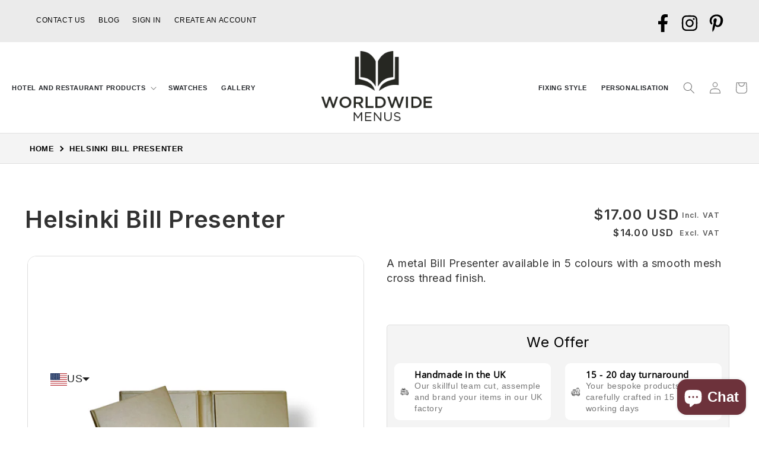

--- FILE ---
content_type: text/html; charset=utf-8
request_url: https://www.worldwidemenus.us/products/helsinki-bill-presenter?shpxid=f9d53020-e212-4ad6-a738-07b49c375897
body_size: 97276
content:
<!doctype html>
<html class="no-js" lang="en">
  <head>

<meta name="google-site-verification" content="aEfYUInLPCn4QWM1DvDxX5ihS_j66mGApqE0jndk2-Y" />
<meta name="google-site-verification" content="_tcZoDXYoa1KMOglocA-uplU8tcVPxZvPA212V6YSEk" />
<meta name="google-site-verification" content="0984dF-JM1cZpEVTVk6vQ4MGVZwVreNkrLRu3nrip04" />
<meta name="google-site-verification" content="HLpUTeRBZYIyNbfRBS7lpsj2tP15rSc_u5_LLdQ7fjc" />
<meta name="google-site-verification" content="q5ACgkXOVQV2tZyzHrg4qBExzNvZP0i_k6du1DQy6uw" />












    

<!-- Hyperspeed:286121 -->
<!-- hs-shared_id:5d038295 -->



<script>window.HS_JS_OVERRIDES = [{"load_method":"ON_ACTION","match":"static.klaviyo.com","pages":null,"match_type":"SMART_DEFER_JS","extension_id":null,"file_name":null},{"load_method":"ON_ACTION","match":"codeblackbelt","pages":null,"match_type":"SMART_DEFER_JS","extension_id":null,"file_name":null},{"load_method":"ON_ACTION","match":"chatra","pages":null,"match_type":"SMART_DEFER_JS","extension_id":null,"file_name":null},{"load_method":"ON_ACTION","match":"gorgias","pages":null,"match_type":"SMART_DEFER_JS","extension_id":null,"file_name":null},{"load_method":"ON_ACTION","match":"zdassets","pages":null,"match_type":"SMART_DEFER_JS","extension_id":null,"file_name":null},{"load_method":"ON_ACTION","match":"omappapi","pages":null,"match_type":"SMART_DEFER_JS","extension_id":null,"file_name":null},{"load_method":"ON_ACTION","match":"foursixty","pages":null,"match_type":"SMART_DEFER_JS","extension_id":null,"file_name":null},{"load_method":"ON_ACTION","match":"shopifycloud\/shopify\/assets\/shopify_pay","pages":null,"match_type":"SMART_DEFER_JS","extension_id":null,"file_name":null},{"load_method":"ON_ACTION","match":"shopifycloud\/shopify\/assets\/storefront\/features","pages":null,"match_type":"SMART_DEFER_JS","extension_id":null,"file_name":null},{"load_method":"ON_ACTION","match":"shopifycloud\/shopify\/assets\/storefront\/load_feature","pages":null,"match_type":"SMART_DEFER_JS","extension_id":null,"file_name":null},{"load_method":"ON_ACTION","match":"shopifycloud\/storefront-recaptch","pages":null,"match_type":"SMART_DEFER_JS","extension_id":null,"file_name":null},{"load_method":"DEFER","match":"019beb2a-7cf9-7238-9765-11a892117c03\/loader.js","pages":["HOME","COLLECTIONS","PRODUCT","CART","OTHER"],"match_type":"APP_EMBED_JS","extension_id":"019beb2a-7cf9-7238-9765-11a892117c03","file_name":"loader.js"},{"load_method":"DEFER","match":"e8878072-2f6b-4e89-8082-94b04320908d\/inbox-chat-loader.js","pages":["HOME","COLLECTIONS","PRODUCT","CART","OTHER"],"match_type":"APP_EMBED_JS","extension_id":"e8878072-2f6b-4e89-8082-94b04320908d","file_name":"inbox-chat-loader.js"},{"load_method":"DEFER","match":"019bc965-bf41-7b39-82a0-ee7dab36fa4a\/ymq-option.js","pages":["HOME","COLLECTIONS","PRODUCT","CART","OTHER"],"match_type":"APP_EMBED_JS","extension_id":"019bc965-bf41-7b39-82a0-ee7dab36fa4a","file_name":"ymq-option.js"},{"load_method":"DEFER","match":"019bc965-bf41-7b39-82a0-ee7dab36fa4a\/spotlight.js","pages":["HOME","COLLECTIONS","PRODUCT","CART","OTHER"],"match_type":"APP_EMBED_JS","extension_id":"019bc965-bf41-7b39-82a0-ee7dab36fa4a","file_name":"spotlight.js"}];</script>
<script>!function(e,t){if("object"==typeof exports&&"object"==typeof module)module.exports=t();else if("function"==typeof define&&define.amd)define([],t);else{var n=t();for(var r in n)("object"==typeof exports?exports:e)[r]=n[r]}}(self,(()=>(()=>{"use strict";var e={};(e=>{"undefined"!=typeof Symbol&&Symbol.toStringTag&&Object.defineProperty(e,Symbol.toStringTag,{value:"Module"}),Object.defineProperty(e,"__esModule",{value:!0})})(e);const t="hyperscript/defer-load",n="ON_ACTION",r=window.HS_JS_OVERRIDES||[];function o(e,t){const n=!e||"string"!=typeof e,o=t&&t.hasAttribute("hs-ignore");if(!t&&n||o)return null;{const n=r.find((n=>e&&e.includes(n.match)||t&&t.innerHTML&&t.innerHTML.includes(n.match)&&!t.innerHTML.includes("asyncLoad")));return n?function(e,t){let n=t;if(e.cdn){n=`https://cdn.hyperspeed.me/script/${t.replace(/^(http:\/\/|https:\/\/|\/\/)/,"")}`}return{load_method:e.load_method||"default",src:n}}(n,e):null}}window.HS_LOAD_ON_ACTION_SCRIPTS=window.HS_LOAD_ON_ACTION_SCRIPTS||[];const c=document.createElement,s={src:Object.getOwnPropertyDescriptor(HTMLScriptElement.prototype,"src"),type:Object.getOwnPropertyDescriptor(HTMLScriptElement.prototype,"type")};function i(e,n){window.HS_LOAD_ON_ACTION_SCRIPTS.push([e,n]),e.type=t;const r=function(n){e.getAttribute("type")===t&&n.preventDefault(),e.removeEventListener("beforescriptexecute",r)};e.addEventListener("beforescriptexecute",r)}return document.createElement=function(...e){if("script"!==e[0].toLowerCase()||window.hsUnblocked)return c.bind(document)(...e);const r=c.bind(document)(...e);try{Object.defineProperties(r,{src:{...s.src,set(e){const r=o(e,null),c=r&&r.load_method===n,i=r?r.src:e;c&&s.type.set.call(this,t),s.src.set.call(this,i)}},type:{...s.type,set(e){const c=o(r.src,null);c&&c.load_method===n?s.type.set.call(this,t):s.type.set.call(this,e)}}}),r.setAttribute=function(e,t){"type"===e||"src"===e?r[e]=t:HTMLScriptElement.prototype.setAttribute.call(r,e,t)}}catch(e){console.warn("HyperScripts: unable to prevent script execution for script src ",r.src,".\n",'A likely cause would be because you are using a third-party browser extension that monkey patches the "document.createElement" function.')}return r},window.hsScriptObserver=new MutationObserver((e=>{for(let r=0;r<e.length;r++){const{addedNodes:c}=e[r];for(let e=0;e<c.length;e++){const r=c[e];if(1===r.nodeType&&"SCRIPT"===r.tagName)if(r.type===t)i(r,null);else{const e=o(r.src,r);e&&e.load_method===n&&i(r,r.type===t?null:r.type)}}}})),window.hsScriptObserver.observe(document.documentElement,{childList:!0,subtree:!0}),e})()));</script>


<!-- Third party app optimization -->
<!-- Is an app not updating? Just click Rebuild Cache in Hyperspeed. -->
<!-- Or, stop deferring the app by clicking View Details on App Optimization in your Theme Optimization settings. -->
<script hs-ignore>(function(){var hsUrls=[{"load_method":"ASYNC","original_url":"https:\/\/storage.nfcube.com\/instafeed-38b3eb516ae81bfc83562153593f593c.js?shop=worldwidemenus.myshopify.com","pages":["HOME","COLLECTIONS","PRODUCT","CART","OTHER"]}];var insertBeforeBackup=Node.prototype.insertBefore;var currentPageType=getPageType();function getPageType(){var currentPage="product";if(currentPage==='index'){return'HOME';}else if(currentPage==='collection'){return'COLLECTIONS';}else if(currentPage==='product'){return'PRODUCT';}else if(currentPage==='cart'){return'CART';}else{return'OTHER';}}
function isWhitelistedPage(script){return script.pages.includes(currentPageType);}
function getCachedScriptUrl(url){var result=(hsUrls||[]).find(function(el){var compareUrl=el.original_url;if(url.substring(0,6)==="https:"&&el.original_url.substring(0,2)==="//"){compareUrl="https:"+el.original_url;}
return url==compareUrl;});return result;}
function loadScript(scriptInfo){if(isWhitelistedPage(scriptInfo)){var s=document.createElement('script');s.type='text/javascript';s.async=true;s.src=scriptInfo.original_url;var x=document.getElementsByTagName('script')[0];insertBeforeBackup.apply(x.parentNode,[s,x]);}}
Node.prototype.insertBefore=function(newNode,refNode){if(newNode.type!=="text/javascript"&&newNode.type!=="application/javascript"&&newNode.type!=="application/ecmascript"){return insertBeforeBackup.apply(this,arguments);}
var scriptInfo=getCachedScriptUrl(newNode.src);if(!scriptInfo){return insertBeforeBackup.apply(this,arguments);}
if(isWhitelistedPage(scriptInfo)&&scriptInfo.load_method!=='ON_ACTION'){var s=document.createElement('script');s.type='text/javascript';s.async=true;s.src=scriptInfo.original_url;insertBeforeBackup.apply(this,[s,refNode]);}}})();</script>

<!-- instant.load -->
<script defer src="//www.worldwidemenus.us/cdn/shop/t/9/assets/hs-instantload.min.js?v=106803949153345037901768390694"></script>

<!-- defer JS until action -->
<script async src="//www.worldwidemenus.us/cdn/shop/t/9/assets/hs-script-loader.min.js?v=24912448706018637961768390694"></script>
<!-- Preload LCP Product Image -->


  <meta name="google-site-verification" content="qZ9346LYtGMJlj9dJJ380ge6dHkLYJprb-5_cwTJ-xM" />
    <meta charset="utf-8">
    <meta http-equiv="X-UA-Compatible" content="IE=edge">
    <meta name="viewport" content="width=device-width,initial-scale=1">
    <meta name="theme-color" content="">
    <link rel="canonical" href="https://www.worldwidemenus.us/products/helsinki-bill-presenter">
    <link rel="preconnect" href="https://cdn.shopify.com" crossorigin>
   <!-- <script type="text/javascript">
    (function(c,l,a,r,i,t,y){
        c[a]=c[a]||function(){(c[a].q=c[a].q||[]).push(arguments)};
        t=l.createElement(r);t.async=1;t.src="https://www.clarity.ms/tag/"+i;
        y=l.getElementsByTagName(r)[0];y.parentNode.insertBefore(t,y);
    })(window, document, "clarity", "script", "hjto59qnsv");
</script>-->

    <script type="text/javascript">
    (function(c,l,a,r,i,t,y){
        c[a]=c[a]||function(){(c[a].q=c[a].q||[]).push(arguments)};
        t=l.createElement(r);t.async=1;t.src="https://www.clarity.ms/tag/"+i;
        y=l.getElementsByTagName(r)[0];y.parentNode.insertBefore(t,y);
    })(window, document, "clarity", "script", "mwum597rji");
</script>


    <!-- Google Tag Manager -->
<script>(function(w,d,s,l,i){w[l]=w[l]||[];w[l].push({'gtm.start':
new Date().getTime(),event:'gtm.js'});var f=d.getElementsByTagName(s)[0],
j=d.createElement(s),dl=l!='dataLayer'?'&l='+l:'';j.async=true;j.src=
'https://www.googletagmanager.com/gtm.js?id='+i+dl;f.parentNode.insertBefore(j,f);
})(window,document,'script','dataLayer','GTM-WQ4GV5N');</script>
<!-- End Google Tag Manager -->

<link rel="preconnect" href="https://fonts.googleapis.com">
<link rel="preconnect" href="https://fonts.gstatic.com" crossorigin>
<link href="https://fonts.googleapis.com/css2?family=Inter:wght@400;500;600;700;800&display=swap" rel="stylesheet"> <!-- font-family: 'Inter', sans-serif; -->



    
    <meta name="google-site-verification" content="9we7NFGWXLMHf2hQ_7nd4R3zpnbx-YbVXGsjmBS6Y3E" />
    <!-- .fr verification below! -->
    <meta name="google-site-verification" content="yo537ulNQZ2WrWFFN3ng6ih5Yb82HlHhaUUiO592x2g" />
    <!-- .de verification below! -->
    <meta name="google-site-verification" content="_77ZerVfyBLeGSAjXAvmNnTSDwVXC49rEI1jNvwVCl4" />
    <!-- .it verification below! -->
    <meta name="google-site-verification" content="Lmz63aIDGvB6OshTgLNIOeaa6uRpg3QH344H1KS89Ak" />
    <!-- .nl verification below! -->
    <meta name="google-site-verification" content="x59JfPkRznSXocEa5MsEEPqt0vam9PPpYd8kHi1da5o" />
    <!-- .ru verification below! -->
    <meta name="google-site-verification" content="LijMRdJ5RcT6KMq4yUzIgHn1-FfzXAVdOquq9HKRKXE" />
    <!-- .es verification below! -->
    <meta name="google-site-verification" content="VmlWAPz6-hVR-zmCez_a3k0eHIkT25U8AYTuADb75G4" />
    <!-- .us verification below! -->
    <meta name="google-site-verification" content="BzbtHPhgR1WYY8BCB6yKezdrHpiIPIanJxzsT3wCayg" /><link rel="icon" type="image/png" href="//www.worldwidemenus.us/cdn/shop/files/worldwide_menus_logo.png?crop=center&height=32&v=1678525442&width=32"><link rel="preconnect" href="https://fonts.shopifycdn.com" crossorigin><title>
      Helsinki Bill Presenters | Worldwide menus
 &ndash; Worldwidemenus</title>

    
      <meta name="description" content="Helsinki Metallic Bill Presenter| Worldwide menus- Bespoke made bill presenters- design and build your now in our online menu shop">
    

    

<meta property="og:site_name" content="Worldwidemenus">
<meta property="og:url" content="https://www.worldwidemenus.us/products/helsinki-bill-presenter">
<meta property="og:title" content="Helsinki Bill Presenters | Worldwide menus">
<meta property="og:type" content="product">
<meta property="og:description" content="Helsinki Metallic Bill Presenter| Worldwide menus- Bespoke made bill presenters- design and build your now in our online menu shop"><meta property="og:image" content="http://www.worldwidemenus.us/cdn/shop/products/helsinki_bill_presenter_main_-_no_background.jpg?v=1679378295">
  <meta property="og:image:secure_url" content="https://www.worldwidemenus.us/cdn/shop/products/helsinki_bill_presenter_main_-_no_background.jpg?v=1679378295">
  <meta property="og:image:width" content="1000">
  <meta property="og:image:height" content="1320"><meta property="og:price:amount" content="17.00">
  <meta property="og:price:currency" content="USD"><meta name="twitter:card" content="summary_large_image">
<meta name="twitter:title" content="Helsinki Bill Presenters | Worldwide menus">
<meta name="twitter:description" content="Helsinki Metallic Bill Presenter| Worldwide menus- Bespoke made bill presenters- design and build your now in our online menu shop">

    <script src="https://cdn.hyperspeed.me/script/www.worldwidemenus.us/cdn/shop/t/9/assets/constants.js?v=165488195745554878101768390694" defer="defer"></script>
    <script src="https://cdn.hyperspeed.me/script/www.worldwidemenus.us/cdn/shop/t/9/assets/pubsub.js?v=2921868252632587581768390694" defer="defer"></script>
    <script src="https://cdn.hyperspeed.me/script/www.worldwidemenus.us/cdn/shop/t/9/assets/global.js?v=140247382112624658141768390694" defer="defer"></script>
  
    <script>window.performance && window.performance.mark && window.performance.mark('shopify.content_for_header.start');</script><meta name="google-site-verification" content="aEfYUInLPCn4QWM1DvDxX5ihS_j66mGApqE0jndk2-Y">
<meta id="shopify-digital-wallet" name="shopify-digital-wallet" content="/73134866751/digital_wallets/dialog">
<meta name="shopify-checkout-api-token" content="cc453e40da95a522379738707ca4496e">
<link rel="alternate" hreflang="x-default" href="https://www.worldwidemenus.com/products/helsinki-bill-presenter">
<link rel="alternate" hreflang="en" href="https://www.worldwidemenus.com/products/helsinki-bill-presenter">
<link rel="alternate" hreflang="es-ES" href="https://www.worldwidemenus.es/products/presentador-de-bill-helsinki">
<link rel="alternate" hreflang="no-NO" href="https://www.worldwidemenus.com/no-no/products/helsingfors-bill-programleder-1">
<link rel="alternate" hreflang="nl-NL" href="https://www.worldwidemenus.nl/products/helsinki-bill-presentator">
<link rel="alternate" hreflang="fr-FR" href="https://www.worldwidemenus.fr/products/presentateur-du-projet-de-loi-dhelsinki">
<link rel="alternate" hreflang="de-DE" href="https://www.worldwidemenus.de/products/helsinki-bill-moderator">
<link rel="alternate" hreflang="it-IT" href="https://www.worldwidemenus.it/products/presentatore-di-bill-helsinki">
<link rel="alternate" hreflang="en-IE" href="https://www.worldwidemenus.com/en-ie/products/helsinki-bill-presenter">
<link rel="alternate" hreflang="da-DK" href="https://www.worldwidemenus.com/da-da/products/helsinki-bill-programleder">
<link rel="alternate" hreflang="el-GR" href="https://www.worldwidemenus.com/el-gr/products/%CF%80%CE%B1%CF%81%CE%BF%CF%85%CF%83%CE%B9%CE%B1%CF%83%CF%84%CE%AE%CF%82-bill-%CF%84%CE%BF%CF%85-%CE%B5%CE%BB%CF%83%CE%AF%CE%BD%CE%BA%CE%B9">
<link rel="alternate" hreflang="fi-FI" href="https://www.worldwidemenus.com/fi-fi/products/helsinki-billin-esittelija">
<link rel="alternate" hreflang="is-IS" href="https://www.worldwidemenus.com/is-is/products/helsinki-bill-kynnir">
<link rel="alternate" hreflang="pt-PT" href="https://www.worldwidemenus.com/pt-pt/products/apresentador-de-bill-helsinque">
<link rel="alternate" hreflang="sv-SE" href="https://www.worldwidemenus.com/sv-se/products/helsingfors-bill-presentator">
<link rel="alternate" hreflang="ru-RU" href="https://www.worldwidemenus.ru/products/%D1%85%D0%B5%D0%BB%D1%8C%D1%81%D0%B8%D0%BD%D0%BA%D0%B8-%D0%B1%D0%B8%D0%BB%D0%BB-%D0%B2%D0%B5%D0%B4%D1%83%D1%89%D0%B8%D0%B9">
<link rel="alternate" hreflang="en-US" href="https://www.worldwidemenus.us/products/helsinki-bill-presenter">
<link rel="alternate" hreflang="hr-HR" href="https://www.worldwidemenus.com/hr-hr/products/helsinki-bill-voditelj">
<link rel="alternate" hreflang="en-CA" href="https://www.worldwidemenus.com/en-ca/products/helsinki-bill-presenter">
<link rel="alternate" hreflang="de-AT" href="https://www.worldwidemenus.com/de-at/products/helsinki-bill-moderator">
<link rel="alternate" hreflang="fr-LU" href="https://www.worldwidemenus.com/fr-lu/products/presentateur-du-projet-de-loi-dhelsinki">
<link rel="alternate" hreflang="en-LU" href="https://www.worldwidemenus.com/en-lu/products/helsinki-bill-presenter">
<link rel="alternate" hreflang="de-LU" href="https://www.worldwidemenus.com/de-lu/products/helsinki-bill-moderator">
<link rel="alternate" hreflang="nl-BE" href="https://www.worldwidemenus.com/nl-be/products/helsinki-bill-presentator">
<link rel="alternate" hreflang="fr-BE" href="https://www.worldwidemenus.com/fr-be/products/presentateur-du-projet-de-loi-dhelsinki">
<link rel="alternate" hreflang="de-BE" href="https://www.worldwidemenus.com/de-be/products/helsinki-bill-moderator">
<link rel="alternate" hreflang="fr-MC" href="https://www.worldwidemenus.com/fr-mc/products/presentateur-du-projet-de-loi-dhelsinki">
<link rel="alternate" hreflang="en-MC" href="https://www.worldwidemenus.com/en-mc/products/helsinki-bill-presenter">
<link rel="alternate" hreflang="hu-HU" href="https://www.worldwidemenus.com/hu-hu/products/helsinki-bill-eloado">
<link rel="alternate" hreflang="en-HU" href="https://www.worldwidemenus.com/en-hu/products/helsinki-bill-presenter">
<link rel="alternate" hreflang="ar-SA" href="https://www.worldwidemenus.com/ar-arb/products/%D9%87%D9%8A%D9%84%D8%B3%D9%86%D9%83%D9%8A-%D8%A8%D9%8A%D9%84-%D9%85%D9%82%D8%AF%D9%85">
<link rel="alternate" hreflang="en-SA" href="https://www.worldwidemenus.com/en-arb/products/helsinki-bill-presenter">
<link rel="alternate" hreflang="ar-QA" href="https://www.worldwidemenus.com/ar-arb/products/%D9%87%D9%8A%D9%84%D8%B3%D9%86%D9%83%D9%8A-%D8%A8%D9%8A%D9%84-%D9%85%D9%82%D8%AF%D9%85">
<link rel="alternate" hreflang="en-QA" href="https://www.worldwidemenus.com/en-arb/products/helsinki-bill-presenter">
<link rel="alternate" hreflang="ar-KW" href="https://www.worldwidemenus.com/ar-arb/products/%D9%87%D9%8A%D9%84%D8%B3%D9%86%D9%83%D9%8A-%D8%A8%D9%8A%D9%84-%D9%85%D9%82%D8%AF%D9%85">
<link rel="alternate" hreflang="en-KW" href="https://www.worldwidemenus.com/en-arb/products/helsinki-bill-presenter">
<link rel="alternate" hreflang="ar-AE" href="https://www.worldwidemenus.com/ar-arb/products/%D9%87%D9%8A%D9%84%D8%B3%D9%86%D9%83%D9%8A-%D8%A8%D9%8A%D9%84-%D9%85%D9%82%D8%AF%D9%85">
<link rel="alternate" hreflang="en-AE" href="https://www.worldwidemenus.com/en-arb/products/helsinki-bill-presenter">
<link rel="alternate" hreflang="ar-BH" href="https://www.worldwidemenus.com/ar-arb/products/%D9%87%D9%8A%D9%84%D8%B3%D9%86%D9%83%D9%8A-%D8%A8%D9%8A%D9%84-%D9%85%D9%82%D8%AF%D9%85">
<link rel="alternate" hreflang="en-BH" href="https://www.worldwidemenus.com/en-arb/products/helsinki-bill-presenter">
<link rel="alternate" hreflang="cs-CZ" href="https://www.worldwidemenus.com/cs-cz/products/helsinky-bill-presender">
<link rel="alternate" hreflang="en-CZ" href="https://www.worldwidemenus.com/en-cz/products/helsinki-bill-presenter">
<link rel="alternate" type="application/json+oembed" href="https://www.worldwidemenus.us/products/helsinki-bill-presenter.oembed">
<script async="async" src="/checkouts/internal/preloads.js?locale=en-US"></script>
<link rel="preconnect" href="https://shop.app" crossorigin="anonymous">
<script async="async" src="https://shop.app/checkouts/internal/preloads.js?locale=en-US&shop_id=73134866751" crossorigin="anonymous"></script>
<script id="apple-pay-shop-capabilities" type="application/json">{"shopId":73134866751,"countryCode":"GB","currencyCode":"USD","merchantCapabilities":["supports3DS"],"merchantId":"gid:\/\/shopify\/Shop\/73134866751","merchantName":"Worldwidemenus","requiredBillingContactFields":["postalAddress","email"],"requiredShippingContactFields":["postalAddress","email"],"shippingType":"shipping","supportedNetworks":["visa","maestro","masterCard","amex","discover","elo"],"total":{"type":"pending","label":"Worldwidemenus","amount":"1.00"},"shopifyPaymentsEnabled":true,"supportsSubscriptions":true}</script>
<script id="shopify-features" type="application/json">{"accessToken":"cc453e40da95a522379738707ca4496e","betas":["rich-media-storefront-analytics"],"domain":"www.worldwidemenus.us","predictiveSearch":true,"shopId":73134866751,"locale":"en"}</script>
<script>var Shopify = Shopify || {};
Shopify.shop = "worldwidemenus.myshopify.com";
Shopify.locale = "en";
Shopify.currency = {"active":"USD","rate":"1.391688"};
Shopify.country = "US";
Shopify.theme = {"name":"[Hyperspeed] Dawn - Arun","id":189609116032,"schema_name":"Dawn","schema_version":"8.0.1","theme_store_id":null,"role":"main"};
Shopify.theme.handle = "null";
Shopify.theme.style = {"id":null,"handle":null};
Shopify.cdnHost = "www.worldwidemenus.us/cdn";
Shopify.routes = Shopify.routes || {};
Shopify.routes.root = "/";</script>
<script type="module">!function(o){(o.Shopify=o.Shopify||{}).modules=!0}(window);</script>
<script>!function(o){function n(){var o=[];function n(){o.push(Array.prototype.slice.apply(arguments))}return n.q=o,n}var t=o.Shopify=o.Shopify||{};t.loadFeatures=n(),t.autoloadFeatures=n()}(window);</script>
<script>
  window.ShopifyPay = window.ShopifyPay || {};
  window.ShopifyPay.apiHost = "shop.app\/pay";
  window.ShopifyPay.redirectState = null;
</script>
<script id="shop-js-analytics" type="application/json">{"pageType":"product"}</script>
<script defer="defer" async type="module" src="//www.worldwidemenus.us/cdn/shopifycloud/shop-js/modules/v2/client.init-shop-cart-sync_BT-GjEfc.en.esm.js"></script>
<script defer="defer" async type="module" src="//www.worldwidemenus.us/cdn/shopifycloud/shop-js/modules/v2/chunk.common_D58fp_Oc.esm.js"></script>
<script defer="defer" async type="module" src="//www.worldwidemenus.us/cdn/shopifycloud/shop-js/modules/v2/chunk.modal_xMitdFEc.esm.js"></script>
<script type="module">
  await import("//www.worldwidemenus.us/cdn/shopifycloud/shop-js/modules/v2/client.init-shop-cart-sync_BT-GjEfc.en.esm.js");
await import("//www.worldwidemenus.us/cdn/shopifycloud/shop-js/modules/v2/chunk.common_D58fp_Oc.esm.js");
await import("//www.worldwidemenus.us/cdn/shopifycloud/shop-js/modules/v2/chunk.modal_xMitdFEc.esm.js");

  window.Shopify.SignInWithShop?.initShopCartSync?.({"fedCMEnabled":true,"windoidEnabled":true});

</script>
<script>
  window.Shopify = window.Shopify || {};
  if (!window.Shopify.featureAssets) window.Shopify.featureAssets = {};
  window.Shopify.featureAssets['shop-js'] = {"shop-cart-sync":["modules/v2/client.shop-cart-sync_DZOKe7Ll.en.esm.js","modules/v2/chunk.common_D58fp_Oc.esm.js","modules/v2/chunk.modal_xMitdFEc.esm.js"],"init-fed-cm":["modules/v2/client.init-fed-cm_B6oLuCjv.en.esm.js","modules/v2/chunk.common_D58fp_Oc.esm.js","modules/v2/chunk.modal_xMitdFEc.esm.js"],"shop-cash-offers":["modules/v2/client.shop-cash-offers_D2sdYoxE.en.esm.js","modules/v2/chunk.common_D58fp_Oc.esm.js","modules/v2/chunk.modal_xMitdFEc.esm.js"],"shop-login-button":["modules/v2/client.shop-login-button_QeVjl5Y3.en.esm.js","modules/v2/chunk.common_D58fp_Oc.esm.js","modules/v2/chunk.modal_xMitdFEc.esm.js"],"pay-button":["modules/v2/client.pay-button_DXTOsIq6.en.esm.js","modules/v2/chunk.common_D58fp_Oc.esm.js","modules/v2/chunk.modal_xMitdFEc.esm.js"],"shop-button":["modules/v2/client.shop-button_DQZHx9pm.en.esm.js","modules/v2/chunk.common_D58fp_Oc.esm.js","modules/v2/chunk.modal_xMitdFEc.esm.js"],"avatar":["modules/v2/client.avatar_BTnouDA3.en.esm.js"],"init-windoid":["modules/v2/client.init-windoid_CR1B-cfM.en.esm.js","modules/v2/chunk.common_D58fp_Oc.esm.js","modules/v2/chunk.modal_xMitdFEc.esm.js"],"init-shop-for-new-customer-accounts":["modules/v2/client.init-shop-for-new-customer-accounts_C_vY_xzh.en.esm.js","modules/v2/client.shop-login-button_QeVjl5Y3.en.esm.js","modules/v2/chunk.common_D58fp_Oc.esm.js","modules/v2/chunk.modal_xMitdFEc.esm.js"],"init-shop-email-lookup-coordinator":["modules/v2/client.init-shop-email-lookup-coordinator_BI7n9ZSv.en.esm.js","modules/v2/chunk.common_D58fp_Oc.esm.js","modules/v2/chunk.modal_xMitdFEc.esm.js"],"init-shop-cart-sync":["modules/v2/client.init-shop-cart-sync_BT-GjEfc.en.esm.js","modules/v2/chunk.common_D58fp_Oc.esm.js","modules/v2/chunk.modal_xMitdFEc.esm.js"],"shop-toast-manager":["modules/v2/client.shop-toast-manager_DiYdP3xc.en.esm.js","modules/v2/chunk.common_D58fp_Oc.esm.js","modules/v2/chunk.modal_xMitdFEc.esm.js"],"init-customer-accounts":["modules/v2/client.init-customer-accounts_D9ZNqS-Q.en.esm.js","modules/v2/client.shop-login-button_QeVjl5Y3.en.esm.js","modules/v2/chunk.common_D58fp_Oc.esm.js","modules/v2/chunk.modal_xMitdFEc.esm.js"],"init-customer-accounts-sign-up":["modules/v2/client.init-customer-accounts-sign-up_iGw4briv.en.esm.js","modules/v2/client.shop-login-button_QeVjl5Y3.en.esm.js","modules/v2/chunk.common_D58fp_Oc.esm.js","modules/v2/chunk.modal_xMitdFEc.esm.js"],"shop-follow-button":["modules/v2/client.shop-follow-button_CqMgW2wH.en.esm.js","modules/v2/chunk.common_D58fp_Oc.esm.js","modules/v2/chunk.modal_xMitdFEc.esm.js"],"checkout-modal":["modules/v2/client.checkout-modal_xHeaAweL.en.esm.js","modules/v2/chunk.common_D58fp_Oc.esm.js","modules/v2/chunk.modal_xMitdFEc.esm.js"],"shop-login":["modules/v2/client.shop-login_D91U-Q7h.en.esm.js","modules/v2/chunk.common_D58fp_Oc.esm.js","modules/v2/chunk.modal_xMitdFEc.esm.js"],"lead-capture":["modules/v2/client.lead-capture_BJmE1dJe.en.esm.js","modules/v2/chunk.common_D58fp_Oc.esm.js","modules/v2/chunk.modal_xMitdFEc.esm.js"],"payment-terms":["modules/v2/client.payment-terms_Ci9AEqFq.en.esm.js","modules/v2/chunk.common_D58fp_Oc.esm.js","modules/v2/chunk.modal_xMitdFEc.esm.js"]};
</script>
<script>(function() {
  var isLoaded = false;
  function asyncLoad() {
    if (isLoaded) return;
    isLoaded = true;
    var urls = ["https:\/\/storage.nfcube.com\/instafeed-38b3eb516ae81bfc83562153593f593c.js?shop=worldwidemenus.myshopify.com"];
    for (var i = 0; i < urls.length; i++) {
      var s = document.createElement('script');
      s.type = 'text/javascript';
      s.async = true;
      s.src = urls[i];
      var x = document.getElementsByTagName('script')[0];
      x.parentNode.insertBefore(s, x);
    }
  };
  if(window.attachEvent) {
    window.attachEvent('onload', asyncLoad);
  } else {
    window.addEventListener('load', asyncLoad, false);
  }
})();</script>
<script id="__st">var __st={"a":73134866751,"offset":0,"reqid":"23e3f77b-a9c1-4eea-8605-0e9d16359ead-1769321056","pageurl":"www.worldwidemenus.us\/products\/helsinki-bill-presenter?shpxid=f9d53020-e212-4ad6-a738-07b49c375897","u":"4b55c0b8c0b5","p":"product","rtyp":"product","rid":8262343360831};</script>
<script>window.ShopifyPaypalV4VisibilityTracking = true;</script>
<script id="captcha-bootstrap">!function(){'use strict';const t='contact',e='account',n='new_comment',o=[[t,t],['blogs',n],['comments',n],[t,'customer']],c=[[e,'customer_login'],[e,'guest_login'],[e,'recover_customer_password'],[e,'create_customer']],r=t=>t.map((([t,e])=>`form[action*='/${t}']:not([data-nocaptcha='true']) input[name='form_type'][value='${e}']`)).join(','),a=t=>()=>t?[...document.querySelectorAll(t)].map((t=>t.form)):[];function s(){const t=[...o],e=r(t);return a(e)}const i='password',u='form_key',d=['recaptcha-v3-token','g-recaptcha-response','h-captcha-response',i],f=()=>{try{return window.sessionStorage}catch{return}},m='__shopify_v',_=t=>t.elements[u];function p(t,e,n=!1){try{const o=window.sessionStorage,c=JSON.parse(o.getItem(e)),{data:r}=function(t){const{data:e,action:n}=t;return t[m]||n?{data:e,action:n}:{data:t,action:n}}(c);for(const[e,n]of Object.entries(r))t.elements[e]&&(t.elements[e].value=n);n&&o.removeItem(e)}catch(o){console.error('form repopulation failed',{error:o})}}const l='form_type',E='cptcha';function T(t){t.dataset[E]=!0}const w=window,h=w.document,L='Shopify',v='ce_forms',y='captcha';let A=!1;((t,e)=>{const n=(g='f06e6c50-85a8-45c8-87d0-21a2b65856fe',I='https://cdn.shopify.com/shopifycloud/storefront-forms-hcaptcha/ce_storefront_forms_captcha_hcaptcha.v1.5.2.iife.js',D={infoText:'Protected by hCaptcha',privacyText:'Privacy',termsText:'Terms'},(t,e,n)=>{const o=w[L][v],c=o.bindForm;if(c)return c(t,g,e,D).then(n);var r;o.q.push([[t,g,e,D],n]),r=I,A||(h.body.append(Object.assign(h.createElement('script'),{id:'captcha-provider',async:!0,src:r})),A=!0)});var g,I,D;w[L]=w[L]||{},w[L][v]=w[L][v]||{},w[L][v].q=[],w[L][y]=w[L][y]||{},w[L][y].protect=function(t,e){n(t,void 0,e),T(t)},Object.freeze(w[L][y]),function(t,e,n,w,h,L){const[v,y,A,g]=function(t,e,n){const i=e?o:[],u=t?c:[],d=[...i,...u],f=r(d),m=r(i),_=r(d.filter((([t,e])=>n.includes(e))));return[a(f),a(m),a(_),s()]}(w,h,L),I=t=>{const e=t.target;return e instanceof HTMLFormElement?e:e&&e.form},D=t=>v().includes(t);t.addEventListener('submit',(t=>{const e=I(t);if(!e)return;const n=D(e)&&!e.dataset.hcaptchaBound&&!e.dataset.recaptchaBound,o=_(e),c=g().includes(e)&&(!o||!o.value);(n||c)&&t.preventDefault(),c&&!n&&(function(t){try{if(!f())return;!function(t){const e=f();if(!e)return;const n=_(t);if(!n)return;const o=n.value;o&&e.removeItem(o)}(t);const e=Array.from(Array(32),(()=>Math.random().toString(36)[2])).join('');!function(t,e){_(t)||t.append(Object.assign(document.createElement('input'),{type:'hidden',name:u})),t.elements[u].value=e}(t,e),function(t,e){const n=f();if(!n)return;const o=[...t.querySelectorAll(`input[type='${i}']`)].map((({name:t})=>t)),c=[...d,...o],r={};for(const[a,s]of new FormData(t).entries())c.includes(a)||(r[a]=s);n.setItem(e,JSON.stringify({[m]:1,action:t.action,data:r}))}(t,e)}catch(e){console.error('failed to persist form',e)}}(e),e.submit())}));const S=(t,e)=>{t&&!t.dataset[E]&&(n(t,e.some((e=>e===t))),T(t))};for(const o of['focusin','change'])t.addEventListener(o,(t=>{const e=I(t);D(e)&&S(e,y())}));const B=e.get('form_key'),M=e.get(l),P=B&&M;t.addEventListener('DOMContentLoaded',(()=>{const t=y();if(P)for(const e of t)e.elements[l].value===M&&p(e,B);[...new Set([...A(),...v().filter((t=>'true'===t.dataset.shopifyCaptcha))])].forEach((e=>S(e,t)))}))}(h,new URLSearchParams(w.location.search),n,t,e,['guest_login'])})(!0,!0)}();</script>
<script integrity="sha256-4kQ18oKyAcykRKYeNunJcIwy7WH5gtpwJnB7kiuLZ1E=" data-source-attribution="shopify.loadfeatures" defer="defer" src="//www.worldwidemenus.us/cdn/shopifycloud/storefront/assets/storefront/load_feature-a0a9edcb.js" crossorigin="anonymous"></script>
<script crossorigin="anonymous" defer="defer" src="//www.worldwidemenus.us/cdn/shopifycloud/storefront/assets/shopify_pay/storefront-65b4c6d7.js?v=20250812"></script>
<script data-source-attribution="shopify.dynamic_checkout.dynamic.init">var Shopify=Shopify||{};Shopify.PaymentButton=Shopify.PaymentButton||{isStorefrontPortableWallets:!0,init:function(){window.Shopify.PaymentButton.init=function(){};var t=document.createElement("script");t.src="https://www.worldwidemenus.us/cdn/shopifycloud/portable-wallets/latest/portable-wallets.en.js",t.type="module",document.head.appendChild(t)}};
</script>
<script data-source-attribution="shopify.dynamic_checkout.buyer_consent">
  function portableWalletsHideBuyerConsent(e){var t=document.getElementById("shopify-buyer-consent"),n=document.getElementById("shopify-subscription-policy-button");t&&n&&(t.classList.add("hidden"),t.setAttribute("aria-hidden","true"),n.removeEventListener("click",e))}function portableWalletsShowBuyerConsent(e){var t=document.getElementById("shopify-buyer-consent"),n=document.getElementById("shopify-subscription-policy-button");t&&n&&(t.classList.remove("hidden"),t.removeAttribute("aria-hidden"),n.addEventListener("click",e))}window.Shopify?.PaymentButton&&(window.Shopify.PaymentButton.hideBuyerConsent=portableWalletsHideBuyerConsent,window.Shopify.PaymentButton.showBuyerConsent=portableWalletsShowBuyerConsent);
</script>
<script data-source-attribution="shopify.dynamic_checkout.cart.bootstrap">document.addEventListener("DOMContentLoaded",(function(){function t(){return document.querySelector("shopify-accelerated-checkout-cart, shopify-accelerated-checkout")}if(t())Shopify.PaymentButton.init();else{new MutationObserver((function(e,n){t()&&(Shopify.PaymentButton.init(),n.disconnect())})).observe(document.body,{childList:!0,subtree:!0})}}));
</script>
<script id='scb4127' type='text/javascript' async='' src='https://www.worldwidemenus.us/cdn/shopifycloud/privacy-banner/storefront-banner.js'></script><link id="shopify-accelerated-checkout-styles" rel="stylesheet" media="screen" href="https://www.worldwidemenus.us/cdn/shopifycloud/portable-wallets/latest/accelerated-checkout-backwards-compat.css" crossorigin="anonymous">
<style id="shopify-accelerated-checkout-cart">
        #shopify-buyer-consent {
  margin-top: 1em;
  display: inline-block;
  width: 100%;
}

#shopify-buyer-consent.hidden {
  display: none;
}

#shopify-subscription-policy-button {
  background: none;
  border: none;
  padding: 0;
  text-decoration: underline;
  font-size: inherit;
  cursor: pointer;
}

#shopify-subscription-policy-button::before {
  box-shadow: none;
}

      </style>
<link rel="stylesheet" media="screen" href="//www.worldwidemenus.us/cdn/shop/t/9/compiled_assets/styles.css?v=11862">
<script id="sections-script" data-sections="header,footer" defer="defer" src="//www.worldwidemenus.us/cdn/shop/t/9/compiled_assets/scripts.js?v=11862"></script>
<script>window.performance && window.performance.mark && window.performance.mark('shopify.content_for_header.end');</script>


    <style data-shopify>
      
      
      
      
      @font-face {
  font-family: "Open Sans";
  font-weight: 400;
  font-style: normal;
  font-display: swap;
  src: url("//www.worldwidemenus.us/cdn/fonts/open_sans/opensans_n4.c32e4d4eca5273f6d4ee95ddf54b5bbb75fc9b61.woff2") format("woff2"),
       url("//www.worldwidemenus.us/cdn/fonts/open_sans/opensans_n4.5f3406f8d94162b37bfa232b486ac93ee892406d.woff") format("woff");
}

        
      :root {
        --font-body-family: Helvetica Neue, -apple-system, 'Segoe UI', Roboto, 'Helvetica Neue', 'Noto Sans', 'Liberation Sans', Arial, sans-serif, 'Apple Color Emoji', 'Segoe UI Emoji', 'Segoe UI Symbol', 'Noto Color Emoji';
        --font-body-style: normal;
        --font-body-weight: 400;
        --font-body-weight-bold: 700;

        --font-heading-family: "Open Sans", sans-serif;
        --font-heading-style: normal;
        --font-heading-weight: 400;

        --font-body-scale: 1.0;
        --font-heading-scale: 1.0;

        --color-base-text: 18, 18, 18;
        --color-shadow: 18, 18, 18;
        --color-base-background-1: 255, 255, 255;
        --color-base-background-2: 243, 243, 243;
        --color-base-solid-button-labels: 255, 255, 255;
        --color-base-outline-button-labels: 18, 18, 18;
        --color-base-accent-1: 18, 18, 18;
        --color-base-accent-2: 51, 79, 180;
        --payment-terms-background-color: #ffffff;

        --gradient-base-background-1: #ffffff;
        --gradient-base-background-2: #f3f3f3;
        --gradient-base-accent-1: #121212;
        --gradient-base-accent-2: #334fb4;

        --media-padding: px;
        --media-border-opacity: 0.05;
        --media-border-width: 1px;
        --media-radius: 0px;
        --media-shadow-opacity: 0.0;
        --media-shadow-horizontal-offset: 0px;
        --media-shadow-vertical-offset: 4px;
        --media-shadow-blur-radius: 5px;
        --media-shadow-visible: 0;

        --page-width: 170rem;
        --page-width-margin: 0rem;

        --product-card-image-padding: 0.0rem;
        --product-card-corner-radius: 0.0rem;
        --product-card-text-alignment: left;
        --product-card-border-width: 0.0rem;
        --product-card-border-opacity: 0.1;
        --product-card-shadow-opacity: 0.0;
        --product-card-shadow-visible: 0;
        --product-card-shadow-horizontal-offset: 0.0rem;
        --product-card-shadow-vertical-offset: 0.4rem;
        --product-card-shadow-blur-radius: 0.5rem;

        --collection-card-image-padding: 0.0rem;
        --collection-card-corner-radius: 0.0rem;
        --collection-card-text-alignment: left;
        --collection-card-border-width: 0.0rem;
        --collection-card-border-opacity: 0.1;
        --collection-card-shadow-opacity: 0.0;
        --collection-card-shadow-visible: 0;
        --collection-card-shadow-horizontal-offset: 0.0rem;
        --collection-card-shadow-vertical-offset: 0.4rem;
        --collection-card-shadow-blur-radius: 0.5rem;

        --blog-card-image-padding: 0.0rem;
        --blog-card-corner-radius: 0.0rem;
        --blog-card-text-alignment: left;
        --blog-card-border-width: 0.0rem;
        --blog-card-border-opacity: 0.1;
        --blog-card-shadow-opacity: 0.0;
        --blog-card-shadow-visible: 0;
        --blog-card-shadow-horizontal-offset: 0.0rem;
        --blog-card-shadow-vertical-offset: 0.4rem;
        --blog-card-shadow-blur-radius: 0.5rem;

        --badge-corner-radius: 4.0rem;

        --popup-border-width: 1px;
        --popup-border-opacity: 0.1;
        --popup-corner-radius: 0px;
        --popup-shadow-opacity: 0.0;
        --popup-shadow-horizontal-offset: 0px;
        --popup-shadow-vertical-offset: 4px;
        --popup-shadow-blur-radius: 5px;

        --drawer-border-width: 1px;
        --drawer-border-opacity: 0.1;
        --drawer-shadow-opacity: 0.0;
        --drawer-shadow-horizontal-offset: 0px;
        --drawer-shadow-vertical-offset: 4px;
        --drawer-shadow-blur-radius: 5px;

        --spacing-sections-desktop: 0px;
        --spacing-sections-mobile: 0px;

        --grid-desktop-vertical-spacing: 8px;
        --grid-desktop-horizontal-spacing: 8px;
        --grid-mobile-vertical-spacing: 4px;
        --grid-mobile-horizontal-spacing: 4px;

        --text-boxes-border-opacity: 0.1;
        --text-boxes-border-width: 0px;
        --text-boxes-radius: 0px;
        --text-boxes-shadow-opacity: 0.0;
        --text-boxes-shadow-visible: 0;
        --text-boxes-shadow-horizontal-offset: 0px;
        --text-boxes-shadow-vertical-offset: 4px;
        --text-boxes-shadow-blur-radius: 5px;

        --buttons-radius: 0px;
        --buttons-radius-outset: 0px;
        --buttons-border-width: 1px;
        --buttons-border-opacity: 1.0;
        --buttons-shadow-opacity: 0.0;
        --buttons-shadow-visible: 0;
        --buttons-shadow-horizontal-offset: 0px;
        --buttons-shadow-vertical-offset: 4px;
        --buttons-shadow-blur-radius: 5px;
        --buttons-border-offset: 0px;

        --inputs-radius: 0px;
        --inputs-border-width: 1px;
        --inputs-border-opacity: 0.55;
        --inputs-shadow-opacity: 0.0;
        --inputs-shadow-horizontal-offset: 0px;
        --inputs-margin-offset: 0px;
        --inputs-shadow-vertical-offset: 4px;
        --inputs-shadow-blur-radius: 5px;
        --inputs-radius-outset: 0px;

        --variant-pills-radius: 40px;
        --variant-pills-border-width: 1px;
        --variant-pills-border-opacity: 0.55;
        --variant-pills-shadow-opacity: 0.0;
        --variant-pills-shadow-horizontal-offset: 0px;
        --variant-pills-shadow-vertical-offset: 4px;
        --variant-pills-shadow-blur-radius: 5px;
      }

      *,
      *::before,
      *::after {
        box-sizing: inherit;
      }

      html {
        box-sizing: border-box;
        font-size: calc(var(--font-body-scale) * 62.5%);
        height: 100%;
      }

      body {
        display: grid;
        grid-template-rows: auto auto 1fr auto;
        grid-template-columns: 100%;
        min-height: 100%;
        margin: 0;
        font-size: 1.5rem;
        letter-spacing: 0.06rem;
        line-height: calc(1 + 0.8 / var(--font-body-scale));
        font-family: var(--font-body-family);
        font-style: var(--font-body-style);
        font-weight: var(--font-body-weight);
      }

      @media screen and (min-width: 750px) {
        body {
          font-size: 1.6rem;
        }
      }
    </style>

    <link href="//www.worldwidemenus.us/cdn/shop/t/9/assets/base.css?v=153917680324314305771768390694" rel="stylesheet" type="text/css" media="all" />
    <link href="//www.worldwidemenus.us/cdn/shop/t/9/assets/custom-css.css?v=53506526538352896681768390694" rel="stylesheet" type="text/css" media="all" />
    <link href="//www.worldwidemenus.us/cdn/shop/t/9/assets/all.css?v=13086399142310324261768390694" rel="stylesheet" type="text/css" media="all" />
     <link href="//www.worldwidemenus.us/cdn/shop/t/9/assets/faq.css?v=158462346517336494121768390694" rel="stylesheet" type="text/css" media="all" />
<link rel="preload" as="font" href="//www.worldwidemenus.us/cdn/fonts/open_sans/opensans_n4.c32e4d4eca5273f6d4ee95ddf54b5bbb75fc9b61.woff2" type="font/woff2" crossorigin><link
        rel="stylesheet"
        href="//www.worldwidemenus.us/cdn/shop/t/9/assets/component-predictive-search.css?v=85913294783299393391768390694"
        media="print"
        onload="this.media='all'"
      ><script>
      document.documentElement.className = document.documentElement.className.replace('no-js', 'js');
      if (Shopify.designMode) {
        document.documentElement.classList.add('shopify-design-mode');
      }
    </script>
    <script src="https://cdn.hyperspeed.me/script/www.worldwidemenus.us/cdn/shop/t/9/assets/Wishlist.js?v=74036874446952224241768390694" defer="defer"></script>


    <script type="application/ld+json">
{
 "@context": "http://schema.org",
 "@type": "Organization",
 "name": "Worldwidemenus",
 "url": "https://www.worldwidemenus.com/",
 "logo": "https://www.worldwidemenus.com/cdn/shop/files/worldwide_logo.png?v=1678333386&width=500",
 "contactPoint": [
     {
         "@type": "ContactPoint",
         "telephone": "+44 (0)161 763 1072",
         "contactType": "customer service",
         "areaServed": [
             "USA"
         ],
         "availableLanguage": [
             "English"
      ]
    }
]
}
</script>

    
  <!-- BEGIN app block: shopify://apps/ymq-product-options-variants/blocks/app-embed/86b91121-1f62-4e27-9812-b70a823eb918 -->
    <!-- BEGIN app snippet: option.v1 --><script>
    function before_page_load_function(e,t=!1){var o=[],n=!1;if(e.items.forEach((e=>{e.properties&&(e.properties.hasOwnProperty("_YmqOptionVariant")||e.properties.hasOwnProperty("_YmqItemHide"))?(n=!0,o.push(0)):o.push(e.quantity)})),n){if(t)(t=document.createElement("style")).id="before-page-load-dom",t.type="text/css",t.innerHTML="html::before{content: ' ';width: 100%;height: 100%;background-color: #fff;position: fixed;top: 0;left: 0;z-index: 999999;display:block !important;}",document.getElementsByTagName("html").item(0).appendChild(t);fetch(`/cart/update.js?timestamp=${Date.now()}`,{method:"POST",headers:{"Content-Type":"application/json"},body:JSON.stringify({updates:o})}).then((e=>e.json())).then((e=>{location.reload()})).catch((e=>{t&&document.getElementById("before-page-load-dom").remove()}))}}before_page_load_function({"note":null,"attributes":{},"original_total_price":0,"total_price":0,"total_discount":0,"total_weight":0.0,"item_count":0,"items":[],"requires_shipping":false,"currency":"USD","items_subtotal_price":0,"cart_level_discount_applications":[],"checkout_charge_amount":0},!0),fetch(`/cart.js?timestamp=${Date.now()}`,{method:"GET"}).then((e=>e.json())).then((e=>{before_page_load_function(e)}));
</script>


	<style id="ymq-checkout-button-protect">
		[name="checkout"],[name="chekout"], a[href^="/checkout"], a[href="/account/login"].cart__submit, button[type="submit"].btn-order, a.btn.cart__checkout, a.cart__submit, .wc-proceed-to-checkout button, #cart_form .buttons .btn-primary, .ymq-checkout-button{
        	pointer-events: none;
        }
	</style>
	<script>
		function ymq_ready(fn){
			if(document.addEventListener){
				document.addEventListener('DOMContentLoaded',function(){
					document.removeEventListener('DOMContentLoaded',arguments.callee,false);
					fn();
				},false);
			}else if(document.attachEvent){
				document.attachEvent('onreadystatechange',function(){
					if(document.readyState=='complete'){
						document.detachEvent('onreadystatechange',arguments.callee);
						fn();
					}
				});
			}
		}
		ymq_ready(() => {
			setTimeout(function() {
				var ymq_checkout_button_protect = document.getElementById("ymq-checkout-button-protect");
				ymq_checkout_button_protect.remove();
			}, 100);
		})
    </script> 


 

 

 

 










<link href='https://cdn.shopify.com/s/files/1/0411/8639/4277/t/11/assets/ymq-option.css?v=1.1' rel='stylesheet' type="text/css" media="all"> 

<link href='https://option.ymq.cool/option/bottom.css' rel='stylesheet' type="text/css" media="all"> 


<style id="ymq-jsstyle"></style> 

<style id="bndlr-loaded"></style>

<script data-asyncLoad="asyncLoad" data-mw4M5Ya3iFNARE4t="mw4M5Ya3iFNARE4t"> 

    window.bundlerLoaded = true;

	window.ymq_option = window.ymq_option || {}; 

	ymq_option.shop = `worldwidemenus.myshopify.com`;
    
    ymq_option.version = 1; 

	ymq_option.token = `5026550d315e110d2fb169e9e4d51177b39bd981a4e23972a45c77d14b967cb6`; 

	ymq_option.timestamp = `1769321056`; 

	ymq_option.customer_id = ``; 

	ymq_option.page = `product`; 
    
    ymq_option.cart = {"note":null,"attributes":{},"original_total_price":0,"total_price":0,"total_discount":0,"total_weight":0.0,"item_count":0,"items":[],"requires_shipping":false,"currency":"USD","items_subtotal_price":0,"cart_level_discount_applications":[],"checkout_charge_amount":0};

    ymq_option.country = {
        iso_code: `US`,
        currency: `USD`,
        name: `United States`
    };
    

	ymq_option.ymq_option_branding = {}; 
	  
		ymq_option.ymq_option_branding = {"button":{"--button-background-checked-color":"#000000","--button-background-color":"#FFFFFF","--button-background-disabled-color":"#FFFFFF","--button-border-checked-color":"#000000","--button-border-color":"#000000","--button-border-disabled-color":"#000000","--button-font-checked-color":"#FFFFFF","--button-font-disabled-color":"#cccccc","--button-font-color":"#000000","--button-border-radius":"4","--button-font-size":"16","--button-line-height":"20","--button-margin-l-r":"4","--button-margin-u-d":"4","--button-padding-l-r":"16","--button-padding-u-d":"10"},"radio":{"--radio-border-color":"#BBC1E1","--radio-border-checked-color":"#BBC1E1","--radio-border-disabled-color":"#BBC1E1","--radio-border-hover-color":"#BBC1E1","--radio-background-color":"#FFFFFF","--radio-background-checked-color":"#275EFE","--radio-background-disabled-color":"#E1E6F9","--radio-background-hover-color":"#FFFFFF","--radio-inner-color":"#E1E6F9","--radio-inner-checked-color":"#FFFFFF","--radio-inner-disabled-color":"#FFFFFF"},"input":{"--input-background-checked-color":"#FFFFFF","--input-background-color":"#FFFFFF","--input-border-checked-color":"#000000","--input-border-color":"#717171","--input-font-checked-color":"#000000","--input-font-color":"#000000","--input-border-radius":"4","--input-font-size":"14","--input-padding-l-r":"16","--input-padding-u-d":"9","--input-width":"100","--input-max-width":"400"},"select":{"--select-border-color":"#000000","--select-border-checked-color":"#000000","--select-background-color":"#FFFFFF","--select-background-checked-color":"#FFFFFF","--select-font-color":"#000000","--select-font-checked-color":"#000000","--select-option-background-color":"#FFFFFF","--select-option-background-checked-color":"#F5F9FF","--select-option-background-disabled-color":"#FFFFFF","--select-option-font-color":"#000000","--select-option-font-checked-color":"#000000","--select-option-font-disabled-color":"#CCCCCC","--select-padding-u-d":"9","--select-padding-l-r":"16","--select-option-padding-u-d":"9","--select-option-padding-l-r":"16","--select-width":"100","--select-max-width":"400","--select-font-size":"14","--select-border-radius":"0"},"multiple":{"--multiple-background-color":"#F5F9FF","--multiple-font-color":"#000000","--multiple-padding-u-d":"2","--multiple-padding-l-r":"8","--multiple-font-size":"12","--multiple-border-radius":"0"},"img":{"--img-border-color":"#E1E1E1","--img-border-checked-color":"#000000","--img-border-disabled-color":"#000000","--img-width":"50","--img-height":"50","--img-margin-u-d":"2","--img-margin-l-r":"2","--img-border-radius":"4"},"upload":{"--upload-background-color":"#409EFF","--upload-font-color":"#FFFFFF","--upload-border-color":"#409EFF","--upload-padding-u-d":"12","--upload-padding-l-r":"20","--upload-font-size":"12","--upload-border-radius":"4"},"cart":{"--cart-border-color":"#000000","--buy-border-color":"#000000","--cart-border-hover-color":"#000000","--buy-border-hover-color":"#000000","--cart-background-color":"#000000","--buy-background-color":"#000000","--cart-background-hover-color":"#000000","--buy-background-hover-color":"#000000","--cart-font-color":"#FFFFFF","--buy-font-color":"#FFFFFF","--cart-font-hover-color":"#FFFFFF","--buy-font-hover-color":"#FFFFFF","--cart-padding-u-d":"12","--cart-padding-l-r":"16","--buy-padding-u-d":"12","--buy-padding-l-r":"16","--cart-margin-u-d":"4","--cart-margin-l-r":"0","--buy-margin-u-d":"4","--buy-margin-l-r":"0","--cart-width":"100","--cart-max-width":"800","--buy-width":"100","--buy-max-width":"800","--cart-font-size":"14","--cart-border-radius":"0","--buy-font-size":"14","--buy-border-radius":"0"},"quantity":{"--quantity-border-color":"#A6A3A3","--quantity-font-color":"#000000","--quantity-background-color":"#FFFFFF","--quantity-width":"150","--quantity-height":"40","--quantity-font-size":"14","--quantity-border-radius":"0"},"global":{"--global-title-color":"#000000","--global-help-color":"#000000","--global-error-color":"#DC3545","--global-title-font-size":"14","--global-help-font-size":"12","--global-error-font-size":"12","--global-margin-top":"0","--global-margin-bottom":"20","--global-margin-left":"0","--global-margin-right":"0","--global-title-margin-top":"0","--global-title-margin-bottom":"5","--global-title-margin-left":"0","--global-title-margin-right":"0","--global-help-margin-top":"5","--global-help-margin-bottom":"0","--global-help-margin-left":"0","--global-help-margin-right":"0","--global-error-margin-top":"5","--global-error-margin-bottom":"0","--global-error-margin-left":"0","--global-error-margin-right":"0"},"discount":{"--new-discount-normal-color":"#1878B9","--new-discount-error-color":"#E22120","--new-discount-layout":"flex-end"},"lan":{"require":"This is a required field.","email":"Please enter a valid email address.","phone":"Please enter the correct phone.","number":"Please enter an number.","integer":"Please enter an integer.","min_char":"Please enter no less than %s characters.","max_char":"Please enter no more than %s characters.","max_s":"Please choose less than %s options.","min_s":"Please choose more than %s options.","total_s":"Please choose %s options.","min":"Please enter no less than %s.","max":"Please enter no more than %s.","currency":"GBP","sold_out":"sold out","please_choose":"Please choose","add_to_cart":"ADD TO CART","buy_it_now":"BUY IT NOW","add_price_text":"Selection will add %s to the price","discount_code":"Discount code","application":"Apply","discount_error1":"Enter a valid discount code","discount_error2":"discount code isn't valid for the items in your cart"},"price":{"--price-border-color":"#000000","--price-background-color":"#FFFFFF","--price-font-color":"#000000","--price-price-font-color":"#03de90","--price-padding-u-d":"9","--price-padding-l-r":"16","--price-width":"100","--price-max-width":"400","--price-font-size":"14","--price-border-radius":"0"},"extra":{"is_show":"0","plan":2,"quantity-box":"0","price-value":"3,4,15,6,16,7","variant-original-margin-bottom":"15","strong-dorp-down":0,"radio-unchecked":1,"close-cart-rate":"1","automic-swatch-ajax":"1","img-option-bigger":0,"add-button-reload":"1","version":200,"img_cdn":"1","show_wholesale_pricing_fixed":"0","real-time-upload":"1","buy-now-new":1,"option_value_split":", ","form-box-new":1,"bundle-variant-trigger-type":"0","automate_new":1,"make-sku":0,"discount":"1","id":"73134866751","sku-model":"0","with-main-sku":"0","source_name":"","simple_condition":"0","fbq-event":"1","wholesale-is-variant":"0","one-time-qty-1":"0","cart-qty-update":"0","min-max-new":"0","real-time-upload-free":"0","add-to-cart-form":"","min-max":"0","price-time":"0","main-product-with-properties":"1","child-item-action":"","is_small":"1","exclude-free-products":"0","options_list_show":"0","penny-variant":"","extra-charge":"","ajaxcart-product-type":"0","ajaxcart-modal":"0","trigger-ajaxcart-modal-show":"","add-cart-timeout":"50","qty-input-trigger":"0","variant-not-disabled":"0","variant-id-dom":"","add-cart-form-number":"0","product-price-in-product-page":"","product-compare-at-price-in-product-page":"","product-price-in-product-page-qty":"","product-compare-at-price-in-product-page-qty":"","hide-shopify-option":"","show-quantity":"","quantity-change":"","product-hide":"","product-show":"","product-add-to-cart":"","payment-button-hide":"","payment-button-hide-product":"","discount-before":"","cart-quantity-click-change":"","cart-quantity-change":"","check-out-button":"","variant-condition-label-class":"","variant-condition-value-parent-class":"","variant-condition-value-class":"","variant-condition-click-class":"","trigger-select":"","trigger-select-join":"","locale":"0","other-form-data":"0","bunow":"0","cart-ajax":"0","add-cart-url":"","theme-variant-class":".card_button_quantity_price","theme-variant-class-no":".card_button_quantity_price","add-cart-carry-currency":"1","extra-style-code":".card_button_quantity_price{display:block!important;}","variant-id-from":"0","trigger-option-dom":"","qty-dis-qty":"0","tooltip_type":"none","flexible-condition":"0","thum_img_zoom":"0","build_buy_now":"","currency-install":"true","currency-load":"","currency-do":"true","currency-beforedo":"","currency-status":"true","currency-format":"","currency-init":"","before_init_product":"","before_init_cart":"","buildYmqDom_b":"","buildYmqDom_a":"","replaceDomPrice_b":"","replaceDomPrice_a":"","replaceDomPrice_b_all_time":"","buildFormData_b":"","buildFormData_a":"","ymqDiscountClick_b":"","ymqDiscountClick_a":"","doAddCart_before_validate":"","doAddCart_after_validate":"","doAddCart_before_getAjaxData":"","doAddCart_after_getAjaxData":"","doAddCart_success":"","doAddCart_error":"","doCheckout_before_checkoutqty":"","doCheckout_after_checkoutqty":"","doCheckout_before_getAjaxData":"","doCheckout_after_getAjaxData":"","doCheckout_success":"","doCheckout_error":"","variant-original":"0","virtual-tax":"0","customecss":".ymq-error-item {font-size:22px;font-weight:bold;}\nlabel.ymq-options-img-label.ymq-dicopy {border-radius: 15px;}\ndiv#ymq-box {border-radius: 15px;}"}}; 
	 
        
    
    
    
        
        
        	ymq_option[`ymq_extra_0`] = {"8241388028223":{"min":"10","max":""},"8241337499967":{"min":"10","max":""},"8241423581503":{"min":"10","max":""},"8260350345535":{"min":"10","max":""},"8258660401471":{"min":"10","max":""},"8260462608703":{"min":"10","max":""},"8260764827967":{"min":"10","max":""},"8260721115455":{"min":"10","max":""},"8260661313855":{"min":"10","max":""},"8260767809855":{"min":"10","max":""},"8260782063935":{"min":"10","max":""},"8260785766719":{"min":"10","max":""},"8260787372351":{"min":"10","max":""},"8260772331839":{"min":"10","max":""},"8260815782207":{"min":"10","max":""},"8260775444799":{"min":"10","max":""},"8260779409727":{"min":"10","max":""},"8258088272191":{"min":"10","max":""},"8260531290431":{"min":"10","max":""},"8260452679999":{"min":"10","max":""},"8262226837823":{"min":"10","max":""},"8262221594943":{"min":"10","max":""},"8262230278463":{"min":"10","max":""},"8262214844735":{"min":"10","max":""},"8258009432383":{"min":"10","max":""},"8258018214207":{"min":"10","max":""},"8261007868223":{"min":"10","max":""},"8262219006271":{"min":"10","max":""},"8262211305791":{"min":"10","max":""},"8262223462719":{"min":"10","max":""},"8260992500031":{"min":"10","max":""},"8260988600639":{"min":"10","max":""},"8260985323839":{"min":"10","max":""},"8260979884351":{"min":"10","max":""},"8260971462975":{"min":"10","max":""},"8260960256319":{"min":"10","max":""},"8262251774271":{"min":"10","max":""},"8262236406079":{"min":"10","max":""},"8262375604543":{"min":"10","max":""},"8262381044031":{"min":"10","max":""},"8262373310783":{"min":"10","max":""},"8262372163903":{"min":"10","max":""},"8262371246399":{"min":"10","max":""},"8262394544447":{"min":"10","max":""},"8262377603391":{"min":"10","max":""},"8262374424895":{"min":"10","max":""},"8262380093759":{"min":"10","max":""},"8262367019327":{"min":"10","max":""},"8262366396735":{"min":"10","max":""},"8262365348159":{"min":"10","max":""},"8262363873599":{"min":"10","max":""},"8262388056383":{"min":"10","max":""},"8262392414527":{"min":"10","max":""},"8262396674367":{"min":"10","max":""},"8262520308031":{"min":"10","max":""},"8262549045567":{"min":"10","max":""},"8262567788863":{"min":"10","max":""},"8262562545983":{"min":"10","max":""},"8262551011647":{"min":"10","max":""},"8262552355135":{"min":"10","max":""},"8262724583743":{"min":"10","max":""},"8262558122303":{"min":"10","max":""},"8262560776511":{"min":"10","max":""},"8262554779967":{"min":"10","max":""},"8262524502335":{"min":"10","max":""},"8262730973503":{"min":"10","max":""},"8262539772223":{"min":"10","max":""},"8262536724799":{"min":"10","max":""},"8262531055935":{"min":"10","max":""},"8262534299967":{"min":"10","max":""},"8262533087551":{"min":"10","max":""},"8262783500607":{"min":"10","max":""},"8262781534527":{"min":"10","max":""},"8262770229567":{"min":"10","max":""},"8262766788927":{"min":"10","max":""},"8262795690303":{"min":"10","max":""},"8262793199935":{"min":"10","max":""},"8262788874559":{"min":"10","max":""},"8262790971711":{"min":"10","max":""},"8262761840959":{"min":"10","max":""},"8262773539135":{"min":"10","max":""},"8262776389951":{"min":"10","max":""},"8262801424703":{"min":"10","max":""},"8262800539967":{"min":"10","max":""},"8262799262015":{"min":"10","max":""},"8262803947839":{"min":"10","max":""},"8262756532543":{"min":"10","max":""},"8262805815615":{"min":"10","max":""},"8262328254783":{"min":"10","max":""},"8262334447935":{"min":"10","max":""},"8262345457983":{"min":"10","max":""},"8262343360831":{"min":"10","max":""},"8262342246719":{"min":"10","max":""},"8262314099007":{"min":"10","max":""},"8262349390143":{"min":"10","max":""},"8262351159615":{"min":"10","max":""},"8262319735103":{"min":"10","max":""},"8262316982591":{"min":"10","max":""},"8262312493375":{"min":"10","max":""},"8262310166847":{"min":"10","max":""},"8262331859263":{"min":"10","max":""},"8262297715007":{"min":"10","max":""},"8262303646015":{"min":"10","max":""},"8262302040383":{"min":"10","max":""},"8262315737407":{"min":"10","max":""},"8262307381567":{"min":"10","max":""},"8262308921663":{"min":"10","max":""},"8262759285055":{"min":"10","max":""},"8262330745151":{"min":"10","max":""},"8241347592511":{"min":"10","max":""},"8241346314559":{"min":"10","max":""},"8241346609471":{"min":"10","max":""},"8241347035455":{"min":"10","max":""},"8241347199295":{"min":"10","max":""},"8241346478399":{"min":"10","max":""},"8241345790271":{"min":"10","max":""},"8264191738175":{"min":"10","max":""},"8264191082815":{"min":"10","max":""},"8264188100927":{"min":"10","max":""},"8262868468031":{"min":"5","max":""},"8262864830783":{"min":"5","max":""},"8262861422911":{"min":"5","max":""},"8262873940287":{"min":"5","max":""},"8241423778111":{"min":"5","max":""},"8241423221055":{"min":"5","max":""},"8241423384895":{"min":"5","max":""},"8241422631231":{"min":"10","max":""},"8241423679807":{"min":"5","max":""},"8264211693887":{"min":"5","max":""},"8241424040255":{"min":"5","max":"9999"},"8241348084031":{"min":"10","max":""},"8264137507135":{"min":"6","max":""},"8264135967039":{"min":"6","max":""},"8264136851775":{"min":"6","max":""},"8258053800255":{"min":"12","max":""},"8264138981695":{"min":"10","max":""},"8343246176575":{"min":"5","max":""},"8262368526655":{"min":"10","max":""},"8356611555647":{"min":"10","max":""},"8260846223679":{"min":"10","max":""},"8260849664319":{"min":"10","max":""},"8260818698559":{"min":"10","max":""},"14778667794816":{"min":"10","max":""}};
        
    
        
        
        	ymq_option[`ymq_extra_1`] = {"item":{"3ef46855-2f2d-41a2-9b51-4c6792":{"key":"3ef46855-2f2d-41a2-9b51-4c6792","status":1,"min":"1","max":"99999","label":"","need_product":1,"products":{},"collections":{},"product_tags":""}}};
        
    
        
        
    
        
        
    
        
        
    
        
        
    
        
        
    
        
        
    
        
        
    
        
        
    
    

	 

		ymq_option.product = {"id":8262343360831,"title":"Helsinki Bill Presenter","handle":"helsinki-bill-presenter","description":"\u003cp\u003e\u003cspan\u003eOur Helsinki range is part of our selection of attractive metal looks and metal imitations on paper, converted into a first-class cover material of the highest quality. From gold, silver, bronze to titanium, steel or copper with a surface structure ranging from subtly brushed to powerfully hammered. In warm and cold colours.\u003c\/span\u003e\u003c\/p\u003e\n\u003cp\u003e\u003cspan\u003eA fascinating and exciting new range from worldwidemenus.\u003c\/span\u003e\u003c\/p\u003e","published_at":"2023-04-01T10:44:27+01:00","created_at":"2023-03-21T05:58:14+00:00","vendor":"Worldwidemenus","type":"Bill presenters","tags":["Bill Presenters And Holders","Metallic Bill Presenters"],"price":1700,"price_min":1700,"price_max":1700,"available":true,"price_varies":false,"compare_at_price":1400,"compare_at_price_min":1400,"compare_at_price_max":1400,"compare_at_price_varies":false,"variants":[{"id":44727496114495,"title":"Default Title","option1":"Default Title","option2":null,"option3":null,"sku":"","requires_shipping":true,"taxable":true,"featured_image":null,"available":true,"name":"Helsinki Bill Presenter","public_title":null,"options":["Default Title"],"price":1700,"weight":0,"compare_at_price":1400,"inventory_management":null,"barcode":"","requires_selling_plan":false,"selling_plan_allocations":[]}],"images":["\/\/www.worldwidemenus.us\/cdn\/shop\/products\/helsinki_bill_presenter_main_-_no_background.jpg?v=1679378295"],"featured_image":"\/\/www.worldwidemenus.us\/cdn\/shop\/products\/helsinki_bill_presenter_main_-_no_background.jpg?v=1679378295","options":["Title"],"media":[{"alt":null,"id":33255621525823,"position":1,"preview_image":{"aspect_ratio":0.758,"height":1320,"width":1000,"src":"\/\/www.worldwidemenus.us\/cdn\/shop\/products\/helsinki_bill_presenter_main_-_no_background.jpg?v=1679378295"},"aspect_ratio":0.758,"height":1320,"media_type":"image","src":"\/\/www.worldwidemenus.us\/cdn\/shop\/products\/helsinki_bill_presenter_main_-_no_background.jpg?v=1679378295","width":1000}],"requires_selling_plan":false,"selling_plan_groups":[],"content":"\u003cp\u003e\u003cspan\u003eOur Helsinki range is part of our selection of attractive metal looks and metal imitations on paper, converted into a first-class cover material of the highest quality. From gold, silver, bronze to titanium, steel or copper with a surface structure ranging from subtly brushed to powerfully hammered. In warm and cold colours.\u003c\/span\u003e\u003c\/p\u003e\n\u003cp\u003e\u003cspan\u003eA fascinating and exciting new range from worldwidemenus.\u003c\/span\u003e\u003c\/p\u003e"}; 

		ymq_option.ymq_has_only_default_variant = true; 
		 

        
            ymq_option.ymq_product_options = {"ymq_status":{"ymq_status":"1"},"ymq_variantjson":{},"data":{"ymq1":{"id":"1","type":"5","options":{"1_2":{"link":"","allow_link":0,"add_price_type":1,"variant_id":0,"handle":"","product_id":0,"variant_price":0,"variant_title":"","weight":"","sku":"","id":"1_2","price":"0.00","cost_price":"","option_discount_type":"1","option_discount":"","option_percentage_discount":"","percentage_price":"","price_type":"1","value":"BP7 (£11.60+VAT)","hasstock":1,"one_time":"0","default":"0","canvas_type":"2","canvas1":"","canvas2":"https://cdn.shopify.com/s/files/1/0614/8240/1946/files/FORBP7_6e5949ac-8964-473e-8811-75d9d8427c43.jpg?v=1664465493","qty_input":0},"1_1":{"link":"","allow_link":0,"add_price_type":1,"variant_id":0,"handle":"","product_id":0,"variant_price":0,"variant_title":"","weight":"","sku":"","id":"1_1","price":"0.96","cost_price":"","option_discount_type":"1","option_discount":"","option_percentage_discount":"","percentage_price":"","price_type":"1","value":"DL/BP (£12.40+VAT)","hasstock":1,"one_time":"0","default":"0","canvas_type":"2","canvas1":"","canvas2":"https://cdn.shopify.com/s/files/1/0614/8240/1946/files/FORBP.jpg?v=1664465492","qty_input":0}},"label":"Paper Size","required":1,"is_get_to_cart":1,"onetime":0,"column_width":"","tooltip":"","tooltip_position":"1","hide_title":"0","class":"","help":"","alert_text":"","a_t1":"","a_t2":"","a_width":"700","style":"1","width":"","height":"","b_radius":"","zoom":"1","min_s":"","max_s":"","open_new_window":1},"ymq2":{"id":"2","type":"5","options":{"2_60":{"link":"","allow_link":0,"add_price_type":1,"variant_id":0,"handle":"","product_id":0,"variant_price":0,"variant_title":"","weight":"","sku":"","id":"2_60","price":"","cost_price":"","option_discount_type":"1","option_discount":"","option_percentage_discount":"","percentage_price":"","price_type":"1","value":"Helsinki Copper","hasstock":1,"one_time":"0","default":"0","canvas_type":"2","canvas1":"","canvas2":"https://cdn.shopify.com/s/files/1/0731/3486/6751/files/Copper_fdab954a-bebd-4b00-82c6-00714fd19d2a.jpg?v=1679315941","qty_input":0},"2_61":{"link":"","allow_link":0,"add_price_type":1,"variant_id":0,"handle":"","product_id":0,"variant_price":0,"variant_title":"","weight":"","sku":"","id":"2_61","price":"","cost_price":"","option_discount_type":"1","option_discount":"","option_percentage_discount":"","percentage_price":"","price_type":"1","value":"Helsinki Aged Copper","hasstock":1,"one_time":"0","default":"0","canvas_type":"2","canvas1":"","canvas2":"https://cdn.shopify.com/s/files/1/0731/3486/6751/files/Aged_Copper_209d81d2-f436-4f29-9901-a5ab954cfa6a.jpg?v=1679315941","qty_input":0},"2_62":{"link":"","allow_link":0,"add_price_type":1,"variant_id":0,"handle":"","product_id":0,"variant_price":0,"variant_title":"","weight":"","sku":"","id":"2_62","price":"","cost_price":"","option_discount_type":"1","option_discount":"","option_percentage_discount":"","percentage_price":"","price_type":"1","value":"Helsinki Byzantine ","hasstock":1,"one_time":"0","default":"0","canvas_type":"2","canvas1":"","canvas2":"https://cdn.shopify.com/s/files/1/0731/3486/6751/files/Byzantine_73d429db-6964-43e0-b7f2-280a38ce64be.jpg?v=1679315941","qty_input":0},"2_63":{"link":"","allow_link":0,"add_price_type":1,"variant_id":0,"handle":"","product_id":0,"variant_price":0,"variant_title":"","weight":"","sku":"","id":"2_63","price":"","cost_price":"","option_discount_type":"1","option_discount":"","option_percentage_discount":"","percentage_price":"","price_type":"1","value":"Helsinki Steel","hasstock":1,"one_time":"0","default":"0","canvas_type":"2","canvas1":"","canvas2":"https://cdn.shopify.com/s/files/1/0731/3486/6751/files/Steel_ae9d2270-1e55-491f-8dc5-9519c3fb7cf7.jpg?v=1679315941","qty_input":0},"2_64":{"link":"","allow_link":0,"add_price_type":1,"variant_id":0,"handle":"","product_id":0,"variant_price":0,"variant_title":"","weight":"","sku":"","id":"2_64","price":"","cost_price":"","option_discount_type":"1","option_discount":"","option_percentage_discount":"","percentage_price":"","price_type":"1","value":"Helsinki Tungsten","hasstock":1,"one_time":"0","default":"0","canvas_type":"2","canvas1":"","canvas2":"https://cdn.shopify.com/s/files/1/0731/3486/6751/files/Tungsten_533109e7-8679-43af-9919-1251881ee856.jpg?v=1679315941","qty_input":0}},"label":"Outer Material Colour","is_get_to_cart":1,"onetime":0,"required":1,"column_width":"","tooltip":"","tooltip_position":"1","hide_title":"0","class":"","help":"","alert_text":"","a_t1":"","a_t2":"","a_width":"700","style":"1","width":"","height":"","b_radius":"","zoom":"1","min_s":"","max_s":"","open_new_window":1},"ymq10":{"id":"10","type":"5","options":{"10_60":{"link":"","allow_link":0,"add_price_type":1,"variant_id":0,"handle":"","product_id":0,"variant_price":0,"variant_title":"","weight":"","sku":"","id":"10_60","price":"","cost_price":"","option_discount_type":"1","option_discount":"","option_percentage_discount":"","percentage_price":"","price_type":"1","value":"Helsinki Copper","hasstock":1,"one_time":"0","default":"0","canvas_type":"2","canvas1":"","canvas2":"https://cdn.shopify.com/s/files/1/0731/3486/6751/files/Copper_fdab954a-bebd-4b00-82c6-00714fd19d2a.jpg?v=1679315941","qty_input":0},"10_61":{"link":"","allow_link":0,"add_price_type":1,"variant_id":0,"handle":"","product_id":0,"variant_price":0,"variant_title":"","weight":"","sku":"","id":"10_61","price":"","cost_price":"","option_discount_type":"1","option_discount":"","option_percentage_discount":"","percentage_price":"","price_type":"1","value":"Helsinki Aged Copper","hasstock":1,"one_time":"0","default":"0","canvas_type":"2","canvas1":"","canvas2":"https://cdn.shopify.com/s/files/1/0731/3486/6751/files/Aged_Copper_209d81d2-f436-4f29-9901-a5ab954cfa6a.jpg?v=1679315941","qty_input":0},"10_62":{"link":"","allow_link":0,"add_price_type":1,"variant_id":0,"handle":"","product_id":0,"variant_price":0,"variant_title":"","weight":"","sku":"","id":"10_62","price":"","cost_price":"","option_discount_type":"1","option_discount":"","option_percentage_discount":"","percentage_price":"","price_type":"1","value":"Helsinki Byzantine ","hasstock":1,"one_time":"0","default":"0","canvas_type":"2","canvas1":"","canvas2":"https://cdn.shopify.com/s/files/1/0731/3486/6751/files/Byzantine_73d429db-6964-43e0-b7f2-280a38ce64be.jpg?v=1679315941","qty_input":0},"10_63":{"link":"","allow_link":0,"add_price_type":1,"variant_id":0,"handle":"","product_id":0,"variant_price":0,"variant_title":"","weight":"","sku":"","id":"10_63","price":"","cost_price":"","option_discount_type":"1","option_discount":"","option_percentage_discount":"","percentage_price":"","price_type":"1","value":"Helsinki Steel","hasstock":1,"one_time":"0","default":"0","canvas_type":"2","canvas1":"","canvas2":"https://cdn.shopify.com/s/files/1/0731/3486/6751/files/Steel_ae9d2270-1e55-491f-8dc5-9519c3fb7cf7.jpg?v=1679315941","qty_input":0},"10_64":{"link":"","allow_link":0,"add_price_type":1,"variant_id":0,"handle":"","product_id":0,"variant_price":0,"variant_title":"","weight":"","sku":"","id":"10_64","price":"","cost_price":"","option_discount_type":"1","option_discount":"","option_percentage_discount":"","percentage_price":"","price_type":"1","value":"Helsinki Tungsten","hasstock":1,"one_time":"0","default":"0","canvas_type":"2","canvas1":"","canvas2":"https://cdn.shopify.com/s/files/1/0731/3486/6751/files/Tungsten_533109e7-8679-43af-9919-1251881ee856.jpg?v=1679315941","qty_input":0}},"label":"Inner Material Colour","is_get_to_cart":1,"onetime":0,"required":1,"column_width":"","tooltip":"","tooltip_position":"1","hide_title":"0","class":"","help":"","alert_text":"","a_t1":"","a_t2":"","a_width":"700","style":"1","width":"","height":"","b_radius":"","zoom":"1","min_s":"","max_s":"","open_new_window":1},"ymq4":{"id":"4","type":"5","options":{"4_1":{"link":"","allow_link":0,"add_price_type":1,"variant_id":0,"handle":"","product_id":0,"variant_price":0,"variant_title":"","weight":"","sku":"","id":"4_1","price":"0.00","cost_price":"","option_discount_type":"1","option_discount":"","option_percentage_discount":"","percentage_price":"","price_type":"1","value":"No Corners","hasstock":1,"one_time":"0","default":"0","canvas_type":"2","canvas1":"","canvas2":"https://cdn.shopify.com/s/files/1/0614/8240/1946/files/No_Corners.jpg?v=1664377666","qty_input":0},"4_2":{"link":"","allow_link":0,"add_price_type":1,"variant_id":0,"handle":"","product_id":0,"variant_price":0,"variant_title":"","weight":"","sku":"","id":"4_2","price":"1.20","cost_price":"","option_discount_type":"1","option_discount":"","option_percentage_discount":"","percentage_price":"","price_type":"1","value":"Silver Corners","hasstock":1,"one_time":"0","default":"0","canvas_type":"2","canvas1":"","canvas2":"https://cdn.shopify.com/s/files/1/0614/8240/1946/files/Silver_Corners_1.jpg?v=1664377666","qty_input":0},"4_3":{"link":"","allow_link":0,"add_price_type":1,"variant_id":0,"handle":"","product_id":0,"variant_price":0,"variant_title":"","weight":"","sku":"","id":"4_3","price":"1.20","cost_price":"","option_discount_type":"1","option_discount":"","option_percentage_discount":"","percentage_price":"","price_type":"1","value":"Gold Corners","hasstock":1,"one_time":"0","default":"0","canvas_type":"2","canvas1":"","canvas2":"https://cdn.shopify.com/s/files/1/0614/8240/1946/files/Gold_Corners_AGC1.jpg?v=1664377666","qty_input":0},"4_4":{"link":"","allow_link":0,"add_price_type":1,"variant_id":0,"handle":"","product_id":0,"variant_price":0,"variant_title":"","weight":"","sku":"","id":"4_4","price":"1.20","cost_price":"","option_discount_type":"1","option_discount":"","option_percentage_discount":"","percentage_price":"","price_type":"1","value":"Copper Corners","hasstock":1,"one_time":"0","default":"0","canvas_type":"2","canvas1":"","canvas2":"https://cdn.shopify.com/s/files/1/0614/8240/1946/files/Copper_Corners.jpg?v=1664377666","qty_input":0},"4_5":{"link":"","allow_link":0,"add_price_type":1,"variant_id":0,"handle":"","product_id":0,"variant_price":0,"variant_title":"","weight":"","sku":"","id":"4_5","price":"1.20","cost_price":"","option_discount_type":"1","option_discount":"","option_percentage_discount":"","percentage_price":"","price_type":"1","value":"Black Corners","hasstock":1,"one_time":"0","default":"0","canvas_type":"2","canvas1":"","canvas2":"https://cdn.shopify.com/s/files/1/0614/8240/1946/files/Black_Corners_1.jpg?v=1664377666","qty_input":0}},"label":"Corner Protectors","is_get_to_cart":1,"onetime":0,"required":1,"column_width":"","tooltip":"","tooltip_position":"1","hide_title":"0","class":"","help":"","alert_text":"","a_t1":"","a_t2":"","a_width":"700","style":"1","width":"","height":"","b_radius":"","zoom":"1","min_s":"","max_s":"","open_new_window":1},"ymq5":{"id":"5","type":"5","options":{"5_1":{"allow_link":0,"add_price_type":1,"variant_id":0,"handle":"","product_id":0,"variant_price":0,"variant_title":"","weight":"","sku":"","id":"5_1","price":"0.00","value":"No Branding ","hasstock":1,"one_time":"0","default":"0","canvas_type":"2","canvas1":"","canvas2":"https://cdn.shopify.com/s/files/1/0614/8240/1946/files/No_Branding.jpg?v=1664377966","qty_input":0},"5_2":{"allow_link":0,"add_price_type":1,"variant_id":0,"handle":"","product_id":0,"variant_price":0,"variant_title":"","weight":"","sku":"","id":"5_2","price":"0.25","value":"Standard Text","hasstock":1,"one_time":"0","default":"0","canvas_type":"2","canvas1":"","canvas2":"https://cdn.shopify.com/s/files/1/0614/8240/1946/files/standard_text.jpg?v=1664377967","qty_input":0},"5_3":{"allow_link":0,"add_price_type":1,"variant_id":0,"handle":"","product_id":0,"variant_price":0,"variant_title":"","weight":"","sku":"","id":"5_3","price":"2.10","value":"Digital Logo","hasstock":1,"one_time":"0","default":"0","canvas_type":"2","canvas1":"","canvas2":"https://cdn.shopify.com/s/files/1/0614/8240/1946/files/Digital_Branding.jpg?v=1664377966","qty_input":0},"5_4":{"allow_link":0,"add_price_type":1,"variant_id":0,"handle":"","product_id":0,"variant_price":0,"variant_title":"","weight":"","sku":"","id":"5_4","price":"0.00","value":"Foil Logo ","hasstock":1,"one_time":"0","default":"0","canvas_type":"2","canvas1":"","canvas2":"https://cdn.shopify.com/s/files/1/0614/8240/1946/files/Foil_Print.jpg?v=1664377966","qty_input":0}},"label":"Personalisation ","is_get_to_cart":1,"onetime":0,"required":1,"column_width":"","tooltip":"","tooltip_position":"1","hide_title":"0","class":"","help":"","alert_text":"","a_t1":"","a_t2":"","a_width":"700","style":"1","width":"","height":"","b_radius":"","zoom":"1","min_s":"","max_s":""},"ymq6":{"id":"6","type":"5","options":{"6_1":{"allow_link":0,"add_price_type":1,"variant_id":0,"handle":"","product_id":0,"variant_price":0,"variant_title":"","weight":"","sku":"","id":"6_1","price":"54.00","value":"Silver Logo","hasstock":1,"one_time":"0","default":"0","canvas_type":"2","canvas1":"","canvas2":"https://cdn.shopify.com/s/files/1/0614/8240/1946/files/Silver_Logo.jpg?v=1664378039","qty_input":0},"6_2":{"allow_link":0,"add_price_type":1,"variant_id":0,"handle":"","product_id":0,"variant_price":0,"variant_title":"","weight":"","sku":"","id":"6_2","price":"54.00","value":"Copper Logo","hasstock":1,"one_time":"0","default":"0","canvas_type":"2","canvas1":"","canvas2":"https://cdn.shopify.com/s/files/1/0614/8240/1946/files/Copper_Logo.jpg?v=1664378039","qty_input":0},"6_3":{"allow_link":0,"add_price_type":1,"variant_id":0,"handle":"","product_id":0,"variant_price":0,"variant_title":"","weight":"","sku":"","id":"6_3","price":"54.00","value":"Gold Logo","hasstock":1,"one_time":"0","default":"0","canvas_type":"2","canvas1":"","canvas2":"https://cdn.shopify.com/s/files/1/0614/8240/1946/files/Gold_Logo.jpg?v=1664378039","qty_input":0},"6_4":{"allow_link":0,"add_price_type":1,"variant_id":0,"handle":"","product_id":0,"variant_price":0,"variant_title":"","weight":"","sku":"","id":"6_4","price":"54.00","value":"Blind Embossed Logo","hasstock":1,"one_time":"0","default":"0","canvas_type":"2","canvas1":"","canvas2":"https://cdn.shopify.com/s/files/1/0614/8240/1946/files/Blind_Logo.jpg?v=1664378039","qty_input":0}},"label":"Foil Colour","onetime":1,"is_get_to_cart":1,"required":"0","column_width":"","tooltip":"","tooltip_position":"1","hide_title":"0","class":"","help":"","alert_text":"","a_t1":"","a_t2":"","a_width":"700","style":"1","width":"","height":"","b_radius":"","zoom":"1","min_s":"","max_s":""},"ymq7":{"id":"7","type":"5","options":{"7_1":{"allow_link":0,"add_price_type":1,"variant_id":0,"handle":"","product_id":0,"variant_price":0,"variant_title":"","weight":"","sku":"","id":"7_1","price":"","value":"Silver text","hasstock":1,"one_time":"0","default":"0","canvas_type":"2","canvas1":"","canvas2":"https://cdn.shopify.com/s/files/1/0614/8240/1946/files/Silver.jpg?v=1664377969","qty_input":0},"7_2":{"allow_link":0,"add_price_type":1,"variant_id":0,"handle":"","product_id":0,"variant_price":0,"variant_title":"","weight":"","sku":"","id":"7_2","price":"","value":"Copper text","hasstock":1,"one_time":"0","default":"0","canvas_type":"2","canvas1":"","canvas2":"https://cdn.shopify.com/s/files/1/0614/8240/1946/files/Copper_text.jpg?v=1664378049","qty_input":0},"7_3":{"allow_link":0,"add_price_type":1,"variant_id":0,"handle":"","product_id":0,"variant_price":0,"variant_title":"","weight":"","sku":"","id":"7_3","price":"","value":"Gold text","hasstock":1,"one_time":"0","default":"0","canvas_type":"2","canvas1":"","canvas2":"https://cdn.shopify.com/s/files/1/0614/8240/1946/files/Gold.jpg?v=1664377968","qty_input":0}},"label":"Text Colour","is_get_to_cart":1,"onetime":0,"required":"0","column_width":"","tooltip":"","tooltip_position":"1","hide_title":"0","class":"","help":"","alert_text":"","a_t1":"","a_t2":"","a_width":"700","style":"1","width":"","height":"","b_radius":"","zoom":"1"},"ymq8":{"id":"8","type":"1","label":"Text Required","is_get_to_cart":1,"onetime":0,"required":"0","column_width":"","tooltip":"","tooltip_position":"1","hide_title":"0","class":"","help":"","alert_text":"","a_t1":"","a_t2":"","a_width":"700","style":"1","width":"","height":"","b_radius":"","zoom":"1","add_price_type":1,"variant_id":0,"handle":"","product_id":0,"variant_price":0,"variant_title":"","weight":"","sku":"","price":"","one_time":"0","placeholder":"","min_char":"","max_char":"","default_text":"","min":"","max":"","field_type":"1"},"ymq9":{"id":"9","type":"12","label":"File Upload","alert_text":"","a_t1":"","a_t2":"","a_width":"700","is_get_to_cart":1,"onetime":0,"required":"0","column_width":"","tooltip":"","tooltip_position":"1","hide_title":"0","class":"","help":"","style":"1","width":"","height":"","b_radius":"","zoom":"1","add_price_type":1,"variant_id":0,"handle":"","product_id":0,"variant_price":0,"variant_title":"","weight":"","sku":"","price":"","one_time":"0","file_type":"6","cropped_type":"0","rectangle_ratio":"","file_num":"1","btn_text":"Upload"}},"condition":{"2":{"type":"1","andor":"||","show":"1","children":"10","options":{"1":{"type":"12","id":"1","option_type":5,"value":"10tem"}}},"4":{"type":"1","andor":"||","show":"1","children":"5","options":{"1":{"type":"12","id":"10","option_type":5,"value":""}}},"5":{"type":"1","andor":"||","show":"1","children":"6,7,9","options":{"1":{"type":"12","id":"4","option_type":5,"value":"10tem"}}},"6":{"type":"1","andor":"&&","show":"1","children":"9","options":{"1":{"type":"1","id":"5","option_type":5,"value":"5_4"}}},"7":{"type":"1","andor":"||","show":"1","children":"8","options":{"1":{"type":"1","id":"5","option_type":5,"value":"5_2"}}},"8":{"type":"1","andor":"||","show":"1","children":"","options":{"1":{"type":"12","id":"7","option_type":5,"value":"10tem"}}},"9":{"type":"1","andor":"||","show":"1","children":"","options":{"1":{"type":"1","id":"5","option_type":5,"value":"5_3"},"2":{"type":"12","id":"6","option_type":5,"value":"10tem"}}},"10":{"type":"1","andor":"||","show":"1","children":"4","options":{"1":{"type":"12","id":"2","option_type":5,"value":""}}}}};
            ymq_option.ymq_status = ymq_option.ymq_product_options.ymq_status ? ymq_option.ymq_product_options.ymq_status : {};
            ymq_option.ymq_variantjson = ymq_option.ymq_product_options.ymq_variantjson ? ymq_option.ymq_product_options.ymq_variantjson : {};
            ymq_option.ymq_option_data = ymq_option.ymq_product_options.data ? ymq_option.ymq_product_options.data : {};
            ymq_option.ymq_option_condition = ymq_option.ymq_product_options.condition ? ymq_option.ymq_product_options.condition : {};
        
        
        ymq_option.product_collections = {};
        
            ymq_option.product_collections[442231226687] = {"id":442231226687,"handle":"bill-presenters-and-holders","title":"Bill Presenters And Holders","updated_at":"2025-11-16T12:34:46+00:00","body_html":"\u003cp\u003eLooking to buy a cafe or restaurant bill presenter (bill holders) with fast delivery? At worldwide menus we pride ourselves on producing high-quality designed bill holders for the hospitality industry, using only materials sourced from the UK and Europe which meet our high standards. Such as \u003ca href=\"https:\/\/www.worldwidemenus.com\/collections\/leather-bill-presenters\"\u003eleather bill presenters\u003c\/a\u003e. Our bill presenter, receipt folder, receipt holder, check holder, bill folder, and receipt book holders are no exception.  We can produce these products in the same style as your existing products or as part of a complete rebranding.\u003c\/p\u003e\n\u003cp\u003eAs with all our products they are fully customisable with metal corner protectors, hot foil printing, blind embossing and digital printing. Whether your establishment is a 5-star restaurant, local pub or local café we have a range of products to suit your needs (check out our \u003ca href=\"https:\/\/www.worldwidemenus.com\/collections\/menu-boards-for-cafes-and-restaurants\"\u003emenu boards for cafes\u003c\/a\u003e).\u003c\/p\u003e\n\u003cp\u003e\u003cspan\u003eAll of which are available in an extensive range of materials and colours with a wide range of branding options. Use our online product builder to create your product with ease.\u003c\/span\u003e\u003c\/p\u003e\n\u003cp\u003e\u003cstrong\u003e\u003cspan\u003eCannot see what you want, give us a call and we will help realise your exciting new bespoke product with the help of our experienced inhouse design team.\u003c\/span\u003e\u003c\/strong\u003e\u003c\/p\u003e\n\u003cp\u003e \u003c\/p\u003e\n\n\n\u003cscript type=\"application\/ld+json\"\u003e\n{\n  \"@context\": \"https:\/\/schema.org\",\n  \"@type\": \"FAQPage\",\n  \"mainEntity\": [\n    {\n      \"@type\": \"Question\",\n      \"name\": \"How do I order custom presenters with my restaurant’s branding?  \",\n      \"acceptedAnswer\": {\n        \"@type\": \"Answer\",\n        \"text\": \"To order custom bill presenters, contact our team with your branding details, logo, and any specific design preferences. We will work with you to create a design that reflects your brand and meets your needs.\"\n      }\n    },\n    {\n      \"@type\": \"Question\",\n      \"name\": \"What types of presenters are best for holding a restaurant receipt? \",\n      \"acceptedAnswer\": {\n        \"@type\": \"Answer\",\n        \"text\": \"We offer a variety of presenters designed to securely hold restaurant receipts, including those with pockets, clips, or elastic bands. These features ensure that the receipt stays in place and is easily accessible to your customers.\"\n      }\n    },\n    {\n      \"@type\": \"Question\",\n      \"name\": \"3. How do I choose the right presenter for my restaurant? \",\n      \"acceptedAnswer\": {\n        \"@type\": \"Answer\",\n        \"text\": \"Consider factors such as your restaurant’s style, the material you prefer, and any additional features like logo customization or slots for credit cards. Our team can help you select the best option based on your specific needs. \"\n      }\n    },\n    {\n      \"@type\": \"Question\",\n      \"name\": \"Can presenters be used for promotional purposes? \",\n      \"acceptedAnswer\": {\n        \"@type\": \"Answer\",\n        \"text\": \"Yes, presenters can be used to promote specials, events, or other marketing messages. You can include inserts or design elements that highlight these promotions, making them an effective marketing tool.\"\n      }\n    },\n    {\n      \"@type\": \"Question\",\n      \"name\": \"How do I ensure the receipt for the bill stays secure in the presenter? \",\n      \"acceptedAnswer\": {\n        \"@type\": \"Answer\",\n        \"text\": \"Our presenters are designed with various features such as pockets, elastic bands, or clips to keep the receipt for the bill secure. These elements prevent the receipt from slipping out and make it easy for staff and customers to handle. \"\n      }\n    },\n    {\n      \"@type\": \"Question\",\n      \"name\": \"How do I clean and maintain my presenters? \",\n      \"acceptedAnswer\": {\n        \"@type\": \"Answer\",\n        \"text\": \"The cleaning and maintenance of presenters depend on the material. Leather and faux leather can be wiped clean with a damp cloth and mild soap. Wood can be cleaned with a wood cleaner, and metal can be polished to maintain its shine. \"\n      }\n    },\n    {\n      \"@type\": \"Question\",\n      \"name\": \"Are presenters suitable for outdoor dining areas?\",\n      \"acceptedAnswer\": {\n        \"@type\": \"Answer\",\n        \"text\": \"Yes, we offer presenters designed for outdoor use, made from weather-resistant materials that can withstand exposure to the elements. These are perfect for restaurants with patio or garden seating.\"\n      }\n    },\n    {\n      \"@type\": \"Question\",\n      \"name\": \"What is the lead time for custom presenters?\",\n      \"acceptedAnswer\": {\n        \"@type\": \"Answer\",\n        \"text\": \"The lead time for custom presenters varies based on the complexity of the design and the quantity ordered. Typically, it ranges from 2 to 4 weeks. We will provide an estimated delivery time once your order is confirmed. \"\n      }\n    },\n    {\n      \"@type\": \"Question\",\n      \"name\": \"Can I customize presenters for bills with restaurant logo?\",\n      \"acceptedAnswer\": {\n        \"@type\": \"Answer\",\n        \"text\": \"Yes, you can customize presenters with your restaurant logo. We offer various options to personalize your presenters, including embossing, debossing, and printing your logo to match your brand’s identity. \"\n      }\n    },\n    {\n      \"@type\": \"Question\",\n      \"name\": \"How do I ensure the logo on my presenter looks professional? \",\n      \"acceptedAnswer\": {\n        \"@type\": \"Answer\",\n        \"text\": \"Our design team will work closely with you to ensure your logo looks professional on the presenter. We use high-quality printing and embossing techniques to achieve a polished and elegant appearance. \"\n      }\n    }\n  ]\n}\n\u003c\/script\u003e","published_at":"2023-03-21T05:03:47+00:00","sort_order":"best-selling","template_suffix":"","disjunctive":false,"rules":[{"column":"tag","relation":"equals","condition":"Bill Presenters And Holders"}],"published_scope":"web","image":{"created_at":"2023-04-06T15:16:31+01:00","alt":null,"width":250,"height":180,"src":"\/\/www.worldwidemenus.us\/cdn\/shop\/collections\/widget2.jpg?v=1680790592"}};
        
            ymq_option.product_collections[442231685439] = {"id":442231685439,"handle":"metallic-bill-presenters","title":"Metallic Bill Presenters","updated_at":"2025-10-13T14:47:14+01:00","body_html":"","published_at":"2023-03-21T05:07:16+00:00","sort_order":"best-selling","template_suffix":"","disjunctive":false,"rules":[{"column":"tag","relation":"equals","condition":"Bill Presenters And Holders"},{"column":"tag","relation":"equals","condition":"Metallic Bill Presenters"}],"published_scope":"web"};
        

        ymq_option.ymq_template_options = {};
        ymq_option.ymq_option_template = {};
  		ymq_option.ymq_option_template_condition = {}; 
        
        
        
            
            
                 
                 
                 
            
        

        
            ymq_option.ymq_option_template_sort = `4,526,527,528,8,9,10,11,12,13,14,15,16,17,18,19,20,21,22,23,24,25`;
        

        
            ymq_option.ymq_option_template_sort_before = false;
        
        
        ymq_option.ymq_option_template_c_t = {};
  		ymq_option.ymq_option_template_condition_c_t = {};
        ymq_option.ymq_option_template_assign_c_t = {};


        
        
        

        
            
            
                
                
                
                    ymq_option.ymq_template_options[`tem4`] = {"template":{"ymq4tem1":{"id":"4tem1","type":"3","options":{"4tem1_1":{"add_price_type":1,"variant_id":0,"handle":"","product_id":0,"variant_price":0,"variant_title":"","weight":"","sku":"","id":"4tem1_1","price":"","value":"Pearl ","hasstock":1,"one_time":"0","default":"0","canvas_type":"2","canvas1":"","canvas2":"","qty_input":0},"4tem1_2":{"add_price_type":1,"variant_id":0,"handle":"","product_id":0,"variant_price":0,"variant_title":"","weight":"","sku":"","id":"4tem1_2","price":"","value":"Buttermilk ","hasstock":1,"one_time":"0","default":"0","canvas_type":"2","canvas1":"","canvas2":"","qty_input":0},"4tem1_3":{"add_price_type":1,"variant_id":0,"handle":"","product_id":0,"variant_price":0,"variant_title":"","weight":"","sku":"","id":"4tem1_3","price":"","value":"Yellow ","hasstock":1,"one_time":"0","default":"0","canvas_type":"2","canvas1":"","canvas2":"","qty_input":0},"4tem1_4":{"add_price_type":1,"variant_id":0,"handle":"","product_id":0,"variant_price":0,"variant_title":"","weight":"","sku":"","id":"4tem1_4","price":"","value":"Pillar Box Red ","hasstock":1,"one_time":"0","default":"0","canvas_type":"2","canvas1":"","canvas2":"","qty_input":0},"4tem1_5":{"add_price_type":1,"variant_id":0,"handle":"","product_id":0,"variant_price":0,"variant_title":"","weight":"","sku":"","id":"4tem1_5","price":"","value":"Purple ","hasstock":1,"one_time":"0","default":"0","canvas_type":"2","canvas1":"","canvas2":"","qty_input":0},"4tem1_6":{"add_price_type":1,"variant_id":0,"handle":"","product_id":0,"variant_price":0,"variant_title":"","weight":"","sku":"","id":"4tem1_6","price":"","value":"Oak ","hasstock":1,"one_time":"0","default":"0","canvas_type":"2","canvas1":"","canvas2":"","qty_input":0},"4tem1_7":{"add_price_type":1,"variant_id":0,"handle":"","product_id":0,"variant_price":0,"variant_title":"","weight":"","sku":"","id":"4tem1_7","price":"","value":"Brown ","hasstock":1,"one_time":"0","default":"0","canvas_type":"2","canvas1":"","canvas2":"","qty_input":0},"4tem1_8":{"add_price_type":1,"variant_id":0,"handle":"","product_id":0,"variant_price":0,"variant_title":"","weight":"","sku":"","id":"4tem1_8","price":"","value":"Claret ","hasstock":1,"one_time":"0","default":"0","canvas_type":"2","canvas1":"","canvas2":"","qty_input":0},"4tem1_9":{"add_price_type":1,"variant_id":0,"handle":"","product_id":0,"variant_price":0,"variant_title":"","weight":"","sku":"","id":"4tem1_9","price":"","value":"Mulberry ","hasstock":1,"one_time":"0","default":"0","canvas_type":"2","canvas1":"","canvas2":"","qty_input":0},"4tem1_10":{"add_price_type":1,"variant_id":0,"handle":"","product_id":0,"variant_price":0,"variant_title":"","weight":"","sku":"","id":"4tem1_10","price":"","value":"Rust ","hasstock":1,"one_time":"0","default":"0","canvas_type":"2","canvas1":"","canvas2":"","qty_input":0},"4tem1_11":{"add_price_type":1,"variant_id":0,"handle":"","product_id":0,"variant_price":0,"variant_title":"","weight":"","sku":"","id":"4tem1_11","price":"","value":"Terracotta ","hasstock":1,"one_time":"0","default":"0","canvas_type":"2","canvas1":"","canvas2":"","qty_input":0},"4tem1_12":{"add_price_type":1,"variant_id":0,"handle":"","product_id":0,"variant_price":0,"variant_title":"","weight":"","sku":"","id":"4tem1_12","price":"","value":"Emerald Green ","hasstock":1,"one_time":"0","default":"0","canvas_type":"2","canvas1":"","canvas2":"","qty_input":0},"4tem1_13":{"add_price_type":1,"variant_id":0,"handle":"","product_id":0,"variant_price":0,"variant_title":"","weight":"","sku":"","id":"4tem1_13","price":"","value":"Mid Green ","hasstock":1,"one_time":"0","default":"0","canvas_type":"2","canvas1":"","canvas2":"","qty_input":0},"4tem1_14":{"add_price_type":1,"variant_id":0,"handle":"","product_id":0,"variant_price":0,"variant_title":"","weight":"","sku":"","id":"4tem1_14","price":"","value":"Bottle Green ","hasstock":1,"one_time":"0","default":"0","canvas_type":"2","canvas1":"","canvas2":"","qty_input":0},"4tem1_15":{"add_price_type":1,"variant_id":0,"handle":"","product_id":0,"variant_price":0,"variant_title":"","weight":"","sku":"","id":"4tem1_15","price":"","value":"Mid Blue ","hasstock":1,"one_time":"0","default":"0","canvas_type":"2","canvas1":"","canvas2":"","qty_input":0},"4tem1_16":{"add_price_type":1,"variant_id":0,"handle":"","product_id":0,"variant_price":0,"variant_title":"","weight":"","sku":"","id":"4tem1_16","price":"","value":"Azure ","hasstock":1,"one_time":"0","default":"0","canvas_type":"2","canvas1":"","canvas2":"","qty_input":0},"4tem1_17":{"add_price_type":1,"variant_id":0,"handle":"","product_id":0,"variant_price":0,"variant_title":"","weight":"","sku":"","id":"4tem1_17","price":"","value":"Aqua ","hasstock":1,"one_time":"0","default":"0","canvas_type":"2","canvas1":"","canvas2":"","qty_input":0},"4tem1_18":{"add_price_type":1,"variant_id":0,"handle":"","product_id":0,"variant_price":0,"variant_title":"","weight":"","sku":"","id":"4tem1_18","price":"","value":"Navy Blue ","hasstock":1,"one_time":"0","default":"0","canvas_type":"2","canvas1":"","canvas2":"","qty_input":0},"4tem1_19":{"add_price_type":1,"variant_id":0,"handle":"","product_id":0,"variant_price":0,"variant_title":"","weight":"","sku":"","id":"4tem1_19","price":"","value":"Black ","hasstock":1,"one_time":"0","default":"0","canvas_type":"2","canvas1":"","canvas2":"","qty_input":0},"4tem1_20":{"add_price_type":1,"variant_id":0,"handle":"","product_id":0,"variant_price":0,"variant_title":"","weight":"","sku":"","id":"4tem1_20","price":"","value":"Silver Grey ","hasstock":1,"one_time":"0","default":"0","canvas_type":"2","canvas1":"","canvas2":"","qty_input":0},"4tem1_21":{"add_price_type":1,"variant_id":0,"handle":"","product_id":0,"variant_price":0,"variant_title":"","weight":"","sku":"","id":"4tem1_21","price":"","value":"Metallic Platinum ","hasstock":1,"one_time":"0","default":"0","canvas_type":"2","canvas1":"","canvas2":"","qty_input":0},"4tem1_22":{"add_price_type":1,"variant_id":0,"handle":"","product_id":0,"variant_price":0,"variant_title":"","weight":"","sku":"","id":"4tem1_22","price":"","value":"Metallic Copper ","hasstock":1,"one_time":"0","default":"0","canvas_type":"2","canvas1":"","canvas2":"","qty_input":0},"4tem1_23":{"add_price_type":1,"variant_id":0,"handle":"","product_id":0,"variant_price":0,"variant_title":"","weight":"","sku":"","id":"4tem1_23","price":"","value":"Metallic Gold ","hasstock":1,"one_time":"0","default":"0","canvas_type":"2","canvas1":"","canvas2":"","qty_input":0},"4tem1_24":{"add_price_type":1,"variant_id":0,"handle":"","product_id":0,"variant_price":0,"variant_title":"","weight":"","sku":"","id":"4tem1_24","price":"","value":"Pewter ","hasstock":1,"one_time":"0","default":"0","canvas_type":"2","canvas1":"","canvas2":"","qty_input":0}},"label":"Colour Options","required":1,"is_get_to_cart":1,"onetime":0,"tooltip":"","tooltip_position":"1","hide_title":"0","class":"","help":"","alert_text":"","a_t1":"","a_t2":"","a_width":"700","min_s":"","max_s":""},"ymq4tem2":{"id":"4tem2","type":"3","options":{"4tem2_1":{"allow_link":0,"add_price_type":1,"variant_id":0,"handle":"","product_id":0,"variant_price":0,"variant_title":"","weight":"","sku":"","id":"4tem2_1","price":"","value":"Tag Fixing ","hasstock":1,"one_time":"0","default":"0","canvas_type":"2","canvas1":"","canvas2":"","qty_input":0},"4tem2_2":{"allow_link":0,"add_price_type":1,"variant_id":0,"handle":"","product_id":0,"variant_price":0,"variant_title":"","weight":"","sku":"","id":"4tem2_2","price":"3.89","value":"Ring Binder (+£3.24 (+£3.89 Incl. VAT))","hasstock":1,"one_time":"0","default":"0","canvas_type":"2","canvas1":"","canvas2":"","qty_input":0}},"label":"Fixings","required":1,"is_get_to_cart":1,"onetime":0,"tooltip":"","tooltip_position":"1","hide_title":"0","class":"","help":"","alert_text":"","a_t1":"","a_t2":"","a_width":"700","min_s":"","max_s":"","column_width":""},"ymq4tem3":{"id":"4tem3","type":"3","options":{"4tem3_1":{"allow_link":0,"add_price_type":1,"variant_id":0,"handle":"","product_id":0,"variant_price":0,"variant_title":"","weight":"","sku":"","id":"4tem3_1","price":"","value":"None Required ","hasstock":1,"one_time":"0","default":"0","canvas_type":"2","canvas1":"","canvas2":"","qty_input":0},"4tem3_2":{"allow_link":0,"add_price_type":1,"variant_id":0,"handle":"","product_id":0,"variant_price":0,"variant_title":"","weight":"","sku":"","id":"4tem3_2","price":"0.82","value":"Silver (2 Protectors) (+£0.68 (+£0.82 Incl. VAT))","hasstock":1,"one_time":"0","default":"0","canvas_type":"2","canvas1":"","canvas2":"","qty_input":0},"4tem3_3":{"allow_link":0,"add_price_type":1,"variant_id":0,"handle":"","product_id":0,"variant_price":0,"variant_title":"","weight":"","sku":"","id":"4tem3_3","price":"0.82","value":"Gold (2 Protectors) (+£0.68 (+£0.82 Incl. VAT))","hasstock":1,"one_time":"0","default":"0","canvas_type":"2","canvas1":"","canvas2":"","qty_input":0},"4tem3_4":{"allow_link":0,"add_price_type":1,"variant_id":0,"handle":"","product_id":0,"variant_price":0,"variant_title":"","weight":"","sku":"","id":"4tem3_4","price":"0.82","value":"Copper (2 Protectors) (+£0.68 (+£0.82 Incl. VAT))","hasstock":1,"one_time":"0","default":"0","canvas_type":"2","canvas1":"","canvas2":"","qty_input":0},"4tem3_5":{"allow_link":0,"add_price_type":1,"variant_id":0,"handle":"","product_id":0,"variant_price":0,"variant_title":"","weight":"","sku":"","id":"4tem3_5","price":"1.62","value":"Silver (4 Protectors)( +£1.35 (+£1.62 Incl. VAT))","hasstock":1,"one_time":"0","default":"0","canvas_type":"2","canvas1":"","canvas2":"","qty_input":0},"4tem3_6":{"allow_link":0,"add_price_type":1,"variant_id":0,"handle":"","product_id":0,"variant_price":0,"variant_title":"","weight":"","sku":"","id":"4tem3_6","price":"1.62","value":"Gold (4 Protectors) (+£1.35 (+£1.62 Incl. VAT))","hasstock":1,"one_time":"0","default":"0","canvas_type":"2","canvas1":"","canvas2":"","qty_input":0},"4tem3_7":{"allow_link":0,"add_price_type":1,"variant_id":0,"handle":"","product_id":0,"variant_price":0,"variant_title":"","weight":"","sku":"","id":"4tem3_7","price":"1.62","value":"Copper (4 Protectors) (+£1.35 (+£1.62 Incl. VAT))","hasstock":1,"one_time":"0","default":"0","canvas_type":"2","canvas1":"","canvas2":"","qty_input":0}},"label":"Corner Protectors","is_get_to_cart":1,"onetime":0,"required":"0","tooltip":"","tooltip_position":"1","hide_title":"0","class":"","help":"","alert_text":"","a_t1":"","a_t2":"","a_width":"700","min_s":"","max_s":"","column_width":""},"ymq4tem4":{"id":"4tem4","type":"3","options":{"4tem4_1":{"weight":"","sku":"","id":"4tem4_1","price":"","value":"American Script ","hasstock":1,"one_time":"0","default":"0","canvas_type":"2","canvas1":"","canvas2":"","qty_input":0},"4tem4_2":{"weight":"","sku":"","id":"4tem4_2","price":"","value":"Bold Script ","hasstock":1,"one_time":"0","default":"0","canvas_type":"2","canvas1":"","canvas2":"","qty_input":0},"4tem4_3":{"weight":"","sku":"","id":"4tem4_3","price":"","value":"Old English ","hasstock":1,"one_time":"0","default":"0","canvas_type":"2","canvas1":"","canvas2":"","qty_input":0},"4tem4_4":{"weight":"","sku":"","id":"4tem4_4","price":"","value":"Rockwell ","hasstock":1,"one_time":"0","default":"0","canvas_type":"2","canvas1":"","canvas2":"","qty_input":0},"4tem4_5":{"weight":"","sku":"","id":"4tem4_5","price":"","value":"Times ","hasstock":1,"one_time":"0","default":"0","canvas_type":"2","canvas1":"","canvas2":"","qty_input":0}},"label":"For Free Printing Choose Text Font","is_get_to_cart":1,"onetime":0,"required":"0","tooltip":"","tooltip_position":"1","hide_title":"0","class":"","help":"","alert_text":"","a_t1":"","a_t2":"","a_width":"700"},"ymq4tem5":{"id":"4tem5","type":"6","options":{"4tem5_1":{"allow_link":0,"add_price_type":1,"variant_id":0,"handle":"","product_id":0,"variant_price":0,"variant_title":"","weight":"","sku":"","id":"4tem5_1","price":"66.60","value":"One off charge irrelevant of quantity (+£55.50 (+£66.60 Incl. VAT))","hasstock":1,"one_time":"0","default":"0","canvas_type":"2","canvas1":"","canvas2":"","qty_input":0}},"label":"Please add my logo to my folder","is_get_to_cart":1,"onetime":0,"required":"0","tooltip":"","tooltip_position":"1","hide_title":"0","class":"","help":"","alert_text":"","a_t1":"","a_t2":"","a_width":"700","style":"1","min_s":"","max_s":"","column_width":""},"ymq4tem10":{"id":"4tem10","type":"12","label":"Upload Your Logo Artwork","is_get_to_cart":1,"onetime":0,"required":"0","tooltip":"","tooltip_position":"1","hide_title":"0","class":"","help":"","alert_text":"","a_t1":"","a_t2":"","a_width":"700","style":"1","add_price_type":1,"variant_id":0,"handle":"","product_id":0,"variant_price":0,"variant_title":"","weight":"","sku":"","price":"","one_time":"0","file_type":"1","cropped_type":"0","rectangle_ratio":"","file_num":"1","btn_text":"Upload"},"ymq4tem11":{"id":"4tem11","type":"3","options":{"4tem11_1":{"add_price_type":1,"variant_id":0,"handle":"","product_id":0,"variant_price":0,"variant_title":"","weight":"","sku":"","id":"4tem11_1","price":"","value":"Bottom Middle of Cover","hasstock":1,"one_time":"0","default":"0","canvas_type":"2","canvas1":"","canvas2":"","qty_input":0},"4tem11_2":{"add_price_type":1,"variant_id":0,"handle":"","product_id":0,"variant_price":0,"variant_title":"","weight":"","sku":"","id":"4tem11_2","price":"","value":"Centre of Cover","hasstock":1,"one_time":"0","default":"0","canvas_type":"2","canvas1":"","canvas2":"","qty_input":0},"4tem11_3":{"add_price_type":1,"variant_id":0,"handle":"","product_id":0,"variant_price":0,"variant_title":"","weight":"","sku":"","id":"4tem11_3","price":"","value":"Top Middle of Cover","hasstock":1,"one_time":"0","default":"0","canvas_type":"2","canvas1":"","canvas2":"","qty_input":0}},"label":"Logo Postion","is_get_to_cart":1,"onetime":0,"required":"0","tooltip":"","tooltip_position":"1","hide_title":"0","class":"","help":"","alert_text":"","a_t1":"","a_t2":"","a_width":"700","style":"1","min_s":"","max_s":""},"ymq4tem12":{"id":"4tem12","type":"3","options":{"4tem12_1":{"allow_link":0,"add_price_type":1,"variant_id":0,"handle":"","product_id":0,"variant_price":0,"variant_title":"","weight":"","sku":"","id":"4tem12_1","price":"","value":"Blank (Embossed)","hasstock":1,"one_time":"0","default":"0","canvas_type":"2","canvas1":"","canvas2":"","qty_input":0},"4tem12_2":{"allow_link":0,"add_price_type":1,"variant_id":0,"handle":"","product_id":0,"variant_price":0,"variant_title":"","weight":"","sku":"","id":"4tem12_2","price":"","value":"Blue","hasstock":1,"one_time":"0","default":"0","canvas_type":"2","canvas1":"","canvas2":"","qty_input":0},"4tem12_3":{"allow_link":0,"add_price_type":1,"variant_id":0,"handle":"","product_id":0,"variant_price":0,"variant_title":"","weight":"","sku":"","id":"4tem12_3","price":"","value":"Copper","hasstock":1,"one_time":"0","default":"0","canvas_type":"2","canvas1":"","canvas2":"","qty_input":0},"4tem12_4":{"allow_link":0,"add_price_type":1,"variant_id":0,"handle":"","product_id":0,"variant_price":0,"variant_title":"","weight":"","sku":"","id":"4tem12_4","price":"","value":"Gold","hasstock":1,"one_time":"0","default":"0","canvas_type":"2","canvas1":"","canvas2":"","qty_input":0},"4tem12_5":{"allow_link":0,"add_price_type":1,"variant_id":0,"handle":"","product_id":0,"variant_price":0,"variant_title":"","weight":"","sku":"","id":"4tem12_5","price":"","value":"Green","hasstock":1,"one_time":"0","default":"0","canvas_type":"2","canvas1":"","canvas2":"","qty_input":0},"4tem12_6":{"allow_link":0,"add_price_type":1,"variant_id":0,"handle":"","product_id":0,"variant_price":0,"variant_title":"","weight":"","sku":"","id":"4tem12_6","price":"","value":"Pink","hasstock":1,"one_time":"0","default":"0","canvas_type":"2","canvas1":"","canvas2":"","qty_input":0},"4tem12_7":{"allow_link":0,"add_price_type":1,"variant_id":0,"handle":"","product_id":0,"variant_price":0,"variant_title":"","weight":"","sku":"","id":"4tem12_7","price":"","value":"Purple","hasstock":1,"one_time":"0","default":"0","canvas_type":"2","canvas1":"","canvas2":"","qty_input":0},"4tem12_8":{"allow_link":0,"add_price_type":1,"variant_id":0,"handle":"","product_id":0,"variant_price":0,"variant_title":"","weight":"","sku":"","id":"4tem12_8","price":"","value":"Red","hasstock":1,"one_time":"0","default":"0","canvas_type":"2","canvas1":"","canvas2":"","qty_input":0},"4tem12_9":{"allow_link":0,"add_price_type":1,"variant_id":0,"handle":"","product_id":0,"variant_price":0,"variant_title":"","weight":"","sku":"","id":"4tem12_9","price":"","value":"Silver","hasstock":1,"one_time":"0","default":"0","canvas_type":"2","canvas1":"","canvas2":"","qty_input":0}},"label":"Print Colours","is_get_to_cart":1,"onetime":0,"required":"0","tooltip":"","tooltip_position":"1","hide_title":"0","class":"","help":"","alert_text":"","a_t1":"","a_t2":"","a_width":"700","style":"1","min_s":"","max_s":"","column_width":""},"ymq4tem6":{"id":"4tem6","type":"1","label":"Custom Text Line 1","is_get_to_cart":1,"onetime":0,"required":"0","tooltip":"","tooltip_position":"1","hide_title":"0","class":"","help":"","alert_text":"","a_t1":"","a_t2":"","a_width":"700","style":"1","weight":"","sku":"","price":"","one_time":"0","placeholder":"","min_char":"","max_char":"","default_text":"","min":"","max":"","field_type":"1"},"ymq4tem7":{"id":"4tem7","type":"1","label":"Custom Text Line 2","is_get_to_cart":1,"onetime":0,"required":"0","tooltip":"","tooltip_position":"1","hide_title":"0","class":"","help":"","alert_text":"","a_t1":"","a_t2":"","a_width":"700","style":"1","weight":"","sku":"","price":"","one_time":"0","placeholder":"","min_char":"","max_char":"","default_text":"","min":"","max":"","field_type":"1"},"ymq4tem8":{"id":"4tem8","type":"1","label":"Custom Text Line 3","is_get_to_cart":1,"onetime":0,"required":"0","tooltip":"","tooltip_position":"1","hide_title":"0","class":"","help":"","alert_text":"","a_t1":"","a_t2":"","a_width":"700","style":"1","weight":"","sku":"","price":"","one_time":"0","placeholder":"","min_char":"","max_char":"","default_text":"","min":"","max":"","field_type":"1"},"ymq4tem9":{"id":"4tem9","type":"6","options":{"4tem9_1":{"weight":"","sku":"","id":"4tem9_1","price":"","value":"Please email me a proof before completion","hasstock":1,"one_time":"0","default":"0","canvas_type":"2","canvas1":"","canvas2":"","qty_input":0}},"label":"Proof","is_get_to_cart":1,"onetime":0,"required":"0","tooltip":"","tooltip_position":"1","hide_title":"0","class":"","help":"","alert_text":"","a_t1":"","a_t2":"","a_width":"700","style":"1","min_s":"","max_s":""},"ymq4tem13":{"id":"4tem13","type":"3","options":{"4tem13_1":{"allow_link":0,"add_price_type":1,"variant_id":0,"handle":"","product_id":0,"variant_price":0,"variant_title":"","weight":"","sku":"","id":"4tem13_1","price":"","value":"lower case","hasstock":1,"one_time":"0","default":"0","canvas_type":"2","canvas1":"","canvas2":"","qty_input":0},"4tem13_2":{"allow_link":0,"add_price_type":1,"variant_id":0,"handle":"","product_id":0,"variant_price":0,"variant_title":"","weight":"","sku":"","id":"4tem13_2","price":"","value":"Sentence case","hasstock":1,"one_time":"0","default":"0","canvas_type":"2","canvas1":"","canvas2":"","qty_input":0},"4tem13_3":{"allow_link":0,"add_price_type":1,"variant_id":0,"handle":"","product_id":0,"variant_price":0,"variant_title":"","weight":"","sku":"","id":"4tem13_3","price":"","value":"Title Case","hasstock":1,"one_time":"0","default":"0","canvas_type":"2","canvas1":"","canvas2":"","qty_input":0}},"label":"Letter Case","is_get_to_cart":1,"onetime":0,"required":"0","column_width":"","tooltip":"","tooltip_position":"1","hide_title":"0","class":"","help":"","alert_text":"","a_t1":"","a_t2":"","a_width":"700"}},"condition":{"4tem10":{"type":"1","andor":"||","show":"1","children":"","options":{"1":{"type":"19","id":"4tem5","option_type":6,"value":"4tem5_1"}}},"4tem11":{"type":"1","andor":"||","show":"1","children":"","options":{"1":{"type":"19","id":"4tem5","option_type":6,"value":"4tem5_1"}}},"4tem12":{"type":"1","andor":"||","show":"1","children":"","options":{"1":{"type":"19","id":"4tem5","option_type":6,"value":"4tem5_1"},"2":{"type":"1","id":"4tem4","option_type":3,"value":"4tem4_1,4tem4_2,4tem4_3,4tem4_4,4tem4_5"}}},"4tem13":{"type":"1","andor":"||","show":"1","children":"","options":{"1":{"type":"1","id":"4tem4","option_type":3,"value":"4tem4_1,4tem4_2,4tem4_3,4tem4_4,4tem4_5"}}}},"assign":{"type":0,"manual":{"tag":"","collection":"","product":""},"automate":{"type":"1","data":{"1":{"tem_condition":1,"tem_condition_type":1,"tem_condition_value":""}}}}};
                    ymq_option.ymq_option_template_c_t[`tem4`] = ymq_option.ymq_template_options[`tem4`]['template'];
                    ymq_option.ymq_option_template_condition_c_t[`tem4`] = ymq_option.ymq_template_options[`tem4`]['condition'];
                    ymq_option.ymq_option_template_assign_c_t[`tem4`] = ymq_option.ymq_template_options[`tem4`]['assign'];
                
            
                
                
                
                    ymq_option.ymq_template_options[`tem527`] = {"template":{"ymq527tem1":{"id":"527tem1","type":"5","options":{"527tem1_2":{"link":"","allow_link":0,"add_price_type":1,"variant_id":0,"handle":"","product_id":0,"variant_price":0,"variant_title":"","weight":"","sku":"","id":"527tem1_2","price":"","cost_price":"","option_discount_type":"1","option_discount":"","option_percentage_discount":"","percentage_price":"","price_type":"1","value":"A5 (£18.50+VAT)","hasstock":1,"one_time":"0","default":"0","canvas_type":"2","canvas1":"","canvas2":"https://cdn.shopify.com/s/files/1/0731/3486/6751/files/A5_Ringbinder.jpg?v=1680108480","qty_input":0},"527tem1_1":{"link":"","allow_link":0,"add_price_type":1,"variant_id":0,"handle":"","product_id":0,"variant_price":0,"variant_title":"","weight":"","sku":"","id":"527tem1_1","price":"13.44","cost_price":"","option_discount_type":"1","option_discount":"","option_percentage_discount":"","percentage_price":"","price_type":"1","value":"A4  (£29.70+VAT)","hasstock":1,"one_time":"0","default":"0","canvas_type":"2","canvas1":"","canvas2":"https://cdn.shopify.com/s/files/1/0731/3486/6751/files/A4_Ringbinder.jpg?v=1680108480","qty_input":0}},"label":"Paper Size","required":1,"is_get_to_cart":1,"onetime":0,"column_width":"","tooltip":"","tooltip_position":"1","hide_title":"0","class":"","help":"","alert_text":"","a_t1":"","a_t2":"","a_width":"700","style":"1","width":"","height":"","b_radius":"","zoom":"1","min_s":"","max_s":"","open_new_window":1},"ymq527tem14":{"id":"527tem14","type":"5","options":{"527tem14_118":{"link":"","allow_link":0,"add_price_type":1,"variant_id":0,"handle":"","product_id":0,"variant_price":0,"variant_title":"","weight":"","sku":"","id":"527tem14_118","price":"","cost_price":"","option_discount_type":"1","option_discount":"","option_percentage_discount":"","percentage_price":"","price_type":"1","value":"Zurich- Black","hasstock":1,"one_time":"0","default":"0","canvas_type":"2","canvas1":"","canvas2":"https://cdn.shopify.com/s/files/1/0731/3486/6751/files/WSA99_flat_plane.jpg.700x525_q80_autocrop_crop-smart_zoom-100.jpg?v=1679494780","qty_input":0},"527tem14_119":{"link":"","allow_link":0,"add_price_type":1,"variant_id":0,"handle":"","product_id":0,"variant_price":0,"variant_title":"","weight":"","sku":"","id":"527tem14_119","price":"","cost_price":"","option_discount_type":"1","option_discount":"","option_percentage_discount":"","percentage_price":"","price_type":"1","value":"Zurich- Dark Brown","hasstock":1,"one_time":"0","default":"0","canvas_type":"2","canvas1":"","canvas2":"https://cdn.shopify.com/s/files/1/0731/3486/6751/files/WSA54_-_Dark_Brown.jpg?v=1679494709","qty_input":0},"527tem14_120":{"link":"","allow_link":0,"add_price_type":1,"variant_id":0,"handle":"","product_id":0,"variant_price":0,"variant_title":"","weight":"","sku":"","id":"527tem14_120","price":"","cost_price":"","option_discount_type":"1","option_discount":"","option_percentage_discount":"","percentage_price":"","price_type":"1","value":"Zurich- Burgundy","hasstock":1,"one_time":"0","default":"0","canvas_type":"2","canvas1":"","canvas2":"https://cdn.shopify.com/s/files/1/0731/3486/6751/files/WSA20_-_Burgundy.jpg?v=1679494709","qty_input":0},"527tem14_121":{"link":"","allow_link":0,"add_price_type":1,"variant_id":0,"handle":"","product_id":0,"variant_price":0,"variant_title":"","weight":"","sku":"","id":"527tem14_121","price":"","cost_price":"","option_discount_type":"1","option_discount":"","option_percentage_discount":"","percentage_price":"","price_type":"1","value":"Zurich- Green","hasstock":1,"one_time":"0","default":"0","canvas_type":"2","canvas1":"","canvas2":"https://cdn.shopify.com/s/files/1/0731/3486/6751/files/WSA22_-_Green.jpg?v=1679494709","qty_input":0},"527tem14_122":{"link":"","allow_link":0,"add_price_type":1,"variant_id":0,"handle":"","product_id":0,"variant_price":0,"variant_title":"","weight":"","sku":"","id":"527tem14_122","price":"","cost_price":"","option_discount_type":"1","option_discount":"","option_percentage_discount":"","percentage_price":"","price_type":"1","value":"Zurich- Marine","hasstock":1,"one_time":"0","default":"0","canvas_type":"2","canvas1":"","canvas2":"https://cdn.shopify.com/s/files/1/0731/3486/6751/files/WSA21_-_Marine.jpg?v=1679494709","qty_input":0},"527tem14_123":{"link":"","allow_link":0,"add_price_type":1,"variant_id":0,"handle":"","product_id":0,"variant_price":0,"variant_title":"","weight":"","sku":"","id":"527tem14_123","price":"","cost_price":"","option_discount_type":"1","option_discount":"","option_percentage_discount":"","percentage_price":"","price_type":"1","value":"Zurich- Royal Blue","hasstock":1,"one_time":"0","default":"0","canvas_type":"2","canvas1":"","canvas2":"https://cdn.shopify.com/s/files/1/0731/3486/6751/files/WSA51_-_Royal_Blue.jpg?v=1679494709","qty_input":0},"527tem14_124":{"link":"","allow_link":0,"add_price_type":1,"variant_id":0,"handle":"","product_id":0,"variant_price":0,"variant_title":"","weight":"","sku":"","id":"527tem14_124","price":"","cost_price":"","option_discount_type":"1","option_discount":"","option_percentage_discount":"","percentage_price":"","price_type":"1","value":"Zurich- Tan","hasstock":1,"one_time":"0","default":"0","canvas_type":"2","canvas1":"","canvas2":"https://cdn.shopify.com/s/files/1/0731/3486/6751/files/WSA55_-_Tan.jpg?v=1679494709","qty_input":0},"527tem14_125":{"link":"","allow_link":0,"add_price_type":1,"variant_id":0,"handle":"","product_id":0,"variant_price":0,"variant_title":"","weight":"","sku":"","id":"527tem14_125","price":"","cost_price":"","option_discount_type":"1","option_discount":"","option_percentage_discount":"","percentage_price":"","price_type":"1","value":"Zurich- Red","hasstock":1,"one_time":"0","default":"0","canvas_type":"2","canvas1":"","canvas2":"https://cdn.shopify.com/s/files/1/0731/3486/6751/files/WSA14_-_Red.jpg?v=1679494709","qty_input":0}},"label":"Outer Material Colour","is_get_to_cart":1,"onetime":0,"required":1,"column_width":"","tooltip":"","tooltip_position":"1","hide_title":"0","class":"","help":"","alert_text":"","a_t1":"","a_t2":"","a_width":"700","style":"1","width":"","height":"","b_radius":"","zoom":"1","min_s":"","max_s":"","open_new_window":1},"ymq527tem24":{"id":"527tem24","type":"5","options":{"527tem24_82":{"link":"","allow_link":0,"add_price_type":1,"variant_id":0,"handle":"","product_id":0,"variant_price":0,"variant_title":"","weight":"","sku":"","id":"527tem24_82","price":"","cost_price":"","option_discount_type":"1","option_discount":"","option_percentage_discount":"","percentage_price":"","price_type":"1","value":"Coffee Buckram","hasstock":1,"one_time":"0","default":"0","canvas_type":"2","canvas1":"","canvas2":"https://www.worldwidemenus.com/pub/media/custom_option/material/Coffee%20Buckram.jpg","qty_input":0},"527tem24_83":{"link":"","allow_link":0,"add_price_type":1,"variant_id":0,"handle":"","product_id":0,"variant_price":0,"variant_title":"","weight":"","sku":"","id":"527tem24_83","price":"","cost_price":"","option_discount_type":"1","option_discount":"","option_percentage_discount":"","percentage_price":"","price_type":"1","value":"Ivy Buckram","hasstock":1,"one_time":"0","default":"0","canvas_type":"2","canvas1":"","canvas2":"https://www.worldwidemenus.com/pub/media/custom_option/material/Ivy%20Buckram.jpg","qty_input":0},"527tem24_84":{"link":"","allow_link":0,"add_price_type":1,"variant_id":0,"handle":"","product_id":0,"variant_price":0,"variant_title":"","weight":"","sku":"","id":"527tem24_84","price":"","cost_price":"","option_discount_type":"1","option_discount":"","option_percentage_discount":"","percentage_price":"","price_type":"1","value":"Metallic Pearl Buckram","hasstock":1,"one_time":"0","default":"0","canvas_type":"2","canvas1":"","canvas2":"https://www.worldwidemenus.com/pub/media/custom_option/material/Metallic%20Pearl%20Buckram.jpg","qty_input":0},"527tem24_85":{"link":"","allow_link":0,"add_price_type":1,"variant_id":0,"handle":"","product_id":0,"variant_price":0,"variant_title":"","weight":"","sku":"","id":"527tem24_85","price":"","cost_price":"","option_discount_type":"1","option_discount":"","option_percentage_discount":"","percentage_price":"","price_type":"1","value":"Mid Blue Buckram","hasstock":1,"one_time":"0","default":"0","canvas_type":"2","canvas1":"","canvas2":"https://www.worldwidemenus.com/pub/media/custom_option/material/Mid%20Blue%20Buckram.jpg","qty_input":0},"527tem24_86":{"link":"","allow_link":0,"add_price_type":1,"variant_id":0,"handle":"","product_id":0,"variant_price":0,"variant_title":"","weight":"","sku":"","id":"527tem24_86","price":"","cost_price":"","option_discount_type":"1","option_discount":"","option_percentage_discount":"","percentage_price":"","price_type":"1","value":"Midnight Buckram","hasstock":1,"one_time":"0","default":"0","canvas_type":"2","canvas1":"","canvas2":"https://www.worldwidemenus.com/pub/media/custom_option/material/Midnight%20Buckram.jpg","qty_input":0},"527tem24_87":{"link":"","allow_link":0,"add_price_type":1,"variant_id":0,"handle":"","product_id":0,"variant_price":0,"variant_title":"","weight":"","sku":"","id":"527tem24_87","price":"","cost_price":"","option_discount_type":"1","option_discount":"","option_percentage_discount":"","percentage_price":"","price_type":"1","value":"Mulberry Buckram","hasstock":1,"one_time":"0","default":"0","canvas_type":"2","canvas1":"","canvas2":"https://www.worldwidemenus.com/pub/media/custom_option/material/Mulberry%20Buckram.jpg","qty_input":0},"527tem24_88":{"link":"","allow_link":0,"add_price_type":1,"variant_id":0,"handle":"","product_id":0,"variant_price":0,"variant_title":"","weight":"","sku":"","id":"527tem24_88","price":"","cost_price":"","option_discount_type":"1","option_discount":"","option_percentage_discount":"","percentage_price":"","price_type":"1","value":"Racing Green Buckram","hasstock":1,"one_time":"0","default":"0","canvas_type":"2","canvas1":"","canvas2":"https://www.worldwidemenus.com/pub/media/custom_option/material/Racing%20Green%20Buckram.jpg","qty_input":0},"527tem24_89":{"link":"","allow_link":0,"add_price_type":1,"variant_id":0,"handle":"","product_id":0,"variant_price":0,"variant_title":"","weight":"","sku":"","id":"527tem24_89","price":"","cost_price":"","option_discount_type":"1","option_discount":"","option_percentage_discount":"","percentage_price":"","price_type":"1","value":"Tan Buckram","hasstock":1,"one_time":"0","default":"0","canvas_type":"2","canvas1":"","canvas2":"https://www.worldwidemenus.com/pub/media/custom_option/material/Tan%20Buckram.jpg","qty_input":0},"527tem24_90":{"link":"","allow_link":0,"add_price_type":1,"variant_id":0,"handle":"","product_id":0,"variant_price":0,"variant_title":"","weight":"","sku":"","id":"527tem24_90","price":"","cost_price":"","option_discount_type":"1","option_discount":"","option_percentage_discount":"","percentage_price":"","price_type":"1","value":"Diesel Buckram","hasstock":1,"one_time":"0","default":"0","canvas_type":"2","canvas1":"","canvas2":"https://www.worldwidemenus.com/pub/media/custom_option/material/Diesel%20Buckram.jpg","qty_input":0},"527tem24_91":{"link":"","allow_link":0,"add_price_type":1,"variant_id":0,"handle":"","product_id":0,"variant_price":0,"variant_title":"","weight":"","sku":"","id":"527tem24_91","price":"","cost_price":"","option_discount_type":"1","option_discount":"","option_percentage_discount":"","percentage_price":"","price_type":"1","value":"Maroon Buckram","hasstock":1,"one_time":"0","default":"0","canvas_type":"2","canvas1":"","canvas2":"https://www.worldwidemenus.com/pub/media/custom_option/material/Maroon%20Buckram.jpg","qty_input":0},"527tem24_92":{"link":"","allow_link":0,"add_price_type":1,"variant_id":0,"handle":"","product_id":0,"variant_price":0,"variant_title":"","weight":"","sku":"","id":"527tem24_92","price":"","cost_price":"","option_discount_type":"1","option_discount":"","option_percentage_discount":"","percentage_price":"","price_type":"1","value":"Silver Buckram","hasstock":1,"one_time":"0","default":"0","canvas_type":"2","canvas1":"","canvas2":"https://www.worldwidemenus.com/pub/media/custom_option/material/Silver%20Buckram.jpg","qty_input":0},"527tem24_93":{"link":"","allow_link":0,"add_price_type":1,"variant_id":0,"handle":"","product_id":0,"variant_price":0,"variant_title":"","weight":"","sku":"","id":"527tem24_93","price":"","cost_price":"","option_discount_type":"1","option_discount":"","option_percentage_discount":"","percentage_price":"","price_type":"1","value":"Grey Buckram","hasstock":1,"one_time":"0","default":"0","canvas_type":"2","canvas1":"","canvas2":"https://www.worldwidemenus.com/pub/media/custom_option/material/Grey%20Buckram.jpg","qty_input":0},"527tem24_94":{"link":"","allow_link":0,"add_price_type":1,"variant_id":0,"handle":"","product_id":0,"variant_price":0,"variant_title":"","weight":"","sku":"","id":"527tem24_94","price":"","cost_price":"","option_discount_type":"1","option_discount":"","option_percentage_discount":"","percentage_price":"","price_type":"1","value":"Aqua Buckram","hasstock":1,"one_time":"0","default":"0","canvas_type":"2","canvas1":"","canvas2":"https://www.worldwidemenus.com/pub/media/custom_option/material/Aqua%20Buckram.jpg","qty_input":0},"527tem24_95":{"link":"","allow_link":0,"add_price_type":1,"variant_id":0,"handle":"","product_id":0,"variant_price":0,"variant_title":"","weight":"","sku":"","id":"527tem24_95","price":"","cost_price":"","option_discount_type":"1","option_discount":"","option_percentage_discount":"","percentage_price":"","price_type":"1","value":"Azure Buckram","hasstock":1,"one_time":"0","default":"0","canvas_type":"2","canvas1":"","canvas2":"https://www.worldwidemenus.com/pub/media/custom_option/material/Azure%20Buckram.jpg","qty_input":0},"527tem24_96":{"link":"","allow_link":0,"add_price_type":1,"variant_id":0,"handle":"","product_id":0,"variant_price":0,"variant_title":"","weight":"","sku":"","id":"527tem24_96","price":"","cost_price":"","option_discount_type":"1","option_discount":"","option_percentage_discount":"","percentage_price":"","price_type":"1","value":"Black Buckram","hasstock":1,"one_time":"0","default":"0","canvas_type":"2","canvas1":"","canvas2":"https://www.worldwidemenus.com/pub/media/custom_option/material/Black%20Buckram.jpg","qty_input":0},"527tem24_97":{"link":"","allow_link":0,"add_price_type":1,"variant_id":0,"handle":"","product_id":0,"variant_price":0,"variant_title":"","weight":"","sku":"","id":"527tem24_97","price":"","cost_price":"","option_discount_type":"1","option_discount":"","option_percentage_discount":"","percentage_price":"","price_type":"1","value":"Buttermilk Buckram","hasstock":1,"one_time":"0","default":"0","canvas_type":"2","canvas1":"","canvas2":"https://www.worldwidemenus.com/pub/media/custom_option/material/Buttermilk%20Buckram.jpg","qty_input":0},"527tem24_98":{"link":"","allow_link":0,"add_price_type":1,"variant_id":0,"handle":"","product_id":0,"variant_price":0,"variant_title":"","weight":"","sku":"","id":"527tem24_98","price":"","cost_price":"","option_discount_type":"1","option_discount":"","option_percentage_discount":"","percentage_price":"","price_type":"1","value":"Emerald Buckram","hasstock":1,"one_time":"0","default":"0","canvas_type":"2","canvas1":"","canvas2":"https://www.worldwidemenus.com/pub/media/custom_option/material/Emerald%20Buckram.jpg","qty_input":0},"527tem24_99":{"link":"","allow_link":0,"add_price_type":1,"variant_id":0,"handle":"","product_id":0,"variant_price":0,"variant_title":"","weight":"","sku":"","id":"527tem24_99","price":"","cost_price":"","option_discount_type":"1","option_discount":"","option_percentage_discount":"","percentage_price":"","price_type":"1","value":"Marine Buckram","hasstock":1,"one_time":"0","default":"0","canvas_type":"2","canvas1":"","canvas2":"https://www.worldwidemenus.com/pub/media/custom_option/material/Marine%20Buckram.jpg","qty_input":0},"527tem24_100":{"link":"","allow_link":0,"add_price_type":1,"variant_id":0,"handle":"","product_id":0,"variant_price":0,"variant_title":"","weight":"","sku":"","id":"527tem24_100","price":"","cost_price":"","option_discount_type":"1","option_discount":"","option_percentage_discount":"","percentage_price":"","price_type":"1","value":"Metallic Beige Buckram","hasstock":1,"one_time":"0","default":"0","canvas_type":"2","canvas1":"","canvas2":"https://www.worldwidemenus.com/pub/media/custom_option/material/Metallic%20Beige%20Buckram.jpg","qty_input":0},"527tem24_101":{"link":"","allow_link":0,"add_price_type":1,"variant_id":0,"handle":"","product_id":0,"variant_price":0,"variant_title":"","weight":"","sku":"","id":"527tem24_101","price":"","cost_price":"","option_discount_type":"1","option_discount":"","option_percentage_discount":"","percentage_price":"","price_type":"1","value":"Metallic Charcoal Buckram","hasstock":1,"one_time":"0","default":"0","canvas_type":"2","canvas1":"","canvas2":"https://www.worldwidemenus.com/pub/media/custom_option/material/Metallic%20Charcoal%20Buckram.jpg","qty_input":0},"527tem24_102":{"link":"","allow_link":0,"add_price_type":1,"variant_id":0,"handle":"","product_id":0,"variant_price":0,"variant_title":"","weight":"","sku":"","id":"527tem24_102","price":"","cost_price":"","option_discount_type":"1","option_discount":"","option_percentage_discount":"","percentage_price":"","price_type":"1","value":"Metallic Copper Buckram","hasstock":1,"one_time":"0","default":"0","canvas_type":"2","canvas1":"","canvas2":"https://www.worldwidemenus.com/pub/media/custom_option/material/London%20-%20Copper.jpg","qty_input":0},"527tem24_103":{"link":"","allow_link":0,"add_price_type":1,"variant_id":0,"handle":"","product_id":0,"variant_price":0,"variant_title":"","weight":"","sku":"","id":"527tem24_103","price":"","cost_price":"","option_discount_type":"1","option_discount":"","option_percentage_discount":"","percentage_price":"","price_type":"1","value":"Metallic Cornerline Buckram","hasstock":1,"one_time":"0","default":"0","canvas_type":"2","canvas1":"","canvas2":"https://www.worldwidemenus.com/pub/media/custom_option/material/Metallic%20Cornerline%20Buckram.jpg","qty_input":0},"527tem24_104":{"link":"","allow_link":0,"add_price_type":1,"variant_id":0,"handle":"","product_id":0,"variant_price":0,"variant_title":"","weight":"","sku":"","id":"527tem24_104","price":"","cost_price":"","option_discount_type":"1","option_discount":"","option_percentage_discount":"","percentage_price":"","price_type":"1","value":"Metallic Gold Buckram","hasstock":1,"one_time":"0","default":"0","canvas_type":"2","canvas1":"","canvas2":"https://www.worldwidemenus.com/pub/media/custom_option/material/London%20-%20Gold.jpg","qty_input":0},"527tem24_105":{"link":"","allow_link":0,"add_price_type":1,"variant_id":0,"handle":"","product_id":0,"variant_price":0,"variant_title":"","weight":"","sku":"","id":"527tem24_105","price":"","cost_price":"","option_discount_type":"1","option_discount":"","option_percentage_discount":"","percentage_price":"","price_type":"1","value":"Metallic Pewter Buckram","hasstock":1,"one_time":"0","default":"0","canvas_type":"2","canvas1":"","canvas2":"https://www.worldwidemenus.com/pub/media/custom_option/material/Metallic%20Pewter%20Buckram.jpg","qty_input":0},"527tem24_106":{"link":"","allow_link":0,"add_price_type":1,"variant_id":0,"handle":"","product_id":0,"variant_price":0,"variant_title":"","weight":"","sku":"","id":"527tem24_106","price":"","cost_price":"","option_discount_type":"1","option_discount":"","option_percentage_discount":"","percentage_price":"","price_type":"1","value":"Metallic Platinum Buckram","hasstock":1,"one_time":"0","default":"0","canvas_type":"2","canvas1":"","canvas2":"https://www.worldwidemenus.com/pub/media/custom_option/material/Metallic%20Platinum%20Buckram.jpg","qty_input":0},"527tem24_107":{"link":"","allow_link":0,"add_price_type":1,"variant_id":0,"handle":"","product_id":0,"variant_price":0,"variant_title":"","weight":"","sku":"","id":"527tem24_107","price":"","cost_price":"","option_discount_type":"1","option_discount":"","option_percentage_discount":"","percentage_price":"","price_type":"1","value":"Mustard Buckram","hasstock":1,"one_time":"0","default":"0","canvas_type":"2","canvas1":"","canvas2":"https://www.worldwidemenus.com/pub/media/custom_option/material/Mustard%20Buckram.jpg","qty_input":0},"527tem24_108":{"link":"","allow_link":0,"add_price_type":1,"variant_id":0,"handle":"","product_id":0,"variant_price":0,"variant_title":"","weight":"","sku":"","id":"527tem24_108","price":"","cost_price":"","option_discount_type":"1","option_discount":"","option_percentage_discount":"","percentage_price":"","price_type":"1","value":"Navy Buckram","hasstock":1,"one_time":"0","default":"0","canvas_type":"2","canvas1":"","canvas2":"https://www.worldwidemenus.com/pub/media/custom_option/material/Navy%20Buckram.jpg","qty_input":0},"527tem24_109":{"link":"","allow_link":0,"add_price_type":1,"variant_id":0,"handle":"","product_id":0,"variant_price":0,"variant_title":"","weight":"","sku":"","id":"527tem24_109","price":"","cost_price":"","option_discount_type":"1","option_discount":"","option_percentage_discount":"","percentage_price":"","price_type":"1","value":"Oak Buckram","hasstock":1,"one_time":"0","default":"0","canvas_type":"2","canvas1":"","canvas2":"https://www.worldwidemenus.com/pub/media/custom_option/material/Oak%20Buckram.jpg","qty_input":0},"527tem24_110":{"link":"","allow_link":0,"add_price_type":1,"variant_id":0,"handle":"","product_id":0,"variant_price":0,"variant_title":"","weight":"","sku":"","id":"527tem24_110","price":"","cost_price":"","option_discount_type":"1","option_discount":"","option_percentage_discount":"","percentage_price":"","price_type":"1","value":"Oxford Blue Buckram","hasstock":1,"one_time":"0","default":"0","canvas_type":"2","canvas1":"","canvas2":"https://www.worldwidemenus.com/pub/media/custom_option/material/Oxford%20Blue%20Buckram.jpg","qty_input":0},"527tem24_111":{"link":"","allow_link":0,"add_price_type":1,"variant_id":0,"handle":"","product_id":0,"variant_price":0,"variant_title":"","weight":"","sku":"","id":"527tem24_111","price":"","cost_price":"","option_discount_type":"1","option_discount":"","option_percentage_discount":"","percentage_price":"","price_type":"1","value":"Pillarbox Red Buckram","hasstock":1,"one_time":"0","default":"0","canvas_type":"2","canvas1":"","canvas2":"https://www.worldwidemenus.com/pub/media/custom_option/material/Pillarbox%20Red%20Buckram.jpg","qty_input":0},"527tem24_112":{"link":"","allow_link":0,"add_price_type":1,"variant_id":0,"handle":"","product_id":0,"variant_price":0,"variant_title":"","weight":"","sku":"","id":"527tem24_112","price":"","cost_price":"","option_discount_type":"1","option_discount":"","option_percentage_discount":"","percentage_price":"","price_type":"1","value":"Powder Blue Buckram","hasstock":1,"one_time":"0","default":"0","canvas_type":"2","canvas1":"","canvas2":"https://www.worldwidemenus.com/pub/media/custom_option/material/Powder%20Blue%20Buckram.jpg","qty_input":0},"527tem24_113":{"link":"","allow_link":0,"add_price_type":1,"variant_id":0,"handle":"","product_id":0,"variant_price":0,"variant_title":"","weight":"","sku":"","id":"527tem24_113","price":"","cost_price":"","option_discount_type":"1","option_discount":"","option_percentage_discount":"","percentage_price":"","price_type":"1","value":"Purple Buckram","hasstock":1,"one_time":"0","default":"0","canvas_type":"2","canvas1":"","canvas2":"https://www.worldwidemenus.com/pub/media/custom_option/material/Purple%20Buckram.jpg","qty_input":0},"527tem24_114":{"link":"","allow_link":0,"add_price_type":1,"variant_id":0,"handle":"","product_id":0,"variant_price":0,"variant_title":"","weight":"","sku":"","id":"527tem24_114","price":"","cost_price":"","option_discount_type":"1","option_discount":"","option_percentage_discount":"","percentage_price":"","price_type":"1","value":"Regal Blue Buckram","hasstock":1,"one_time":"0","default":"0","canvas_type":"2","canvas1":"","canvas2":"https://www.worldwidemenus.com/pub/media/custom_option/material/Regal%20Blue%20Buckram.jpg","qty_input":0},"527tem24_115":{"link":"","allow_link":0,"add_price_type":1,"variant_id":0,"handle":"","product_id":0,"variant_price":0,"variant_title":"","weight":"","sku":"","id":"527tem24_115","price":"","cost_price":"","option_discount_type":"1","option_discount":"","option_percentage_discount":"","percentage_price":"","price_type":"1","value":"Rust Buckram","hasstock":1,"one_time":"0","default":"0","canvas_type":"2","canvas1":"","canvas2":"https://www.worldwidemenus.com/pub/media/custom_option/material/Rust%20Buckram.jpg","qty_input":0},"527tem24_116":{"link":"","allow_link":0,"add_price_type":1,"variant_id":0,"handle":"","product_id":0,"variant_price":0,"variant_title":"","weight":"","sku":"","id":"527tem24_116","price":"","cost_price":"","option_discount_type":"1","option_discount":"","option_percentage_discount":"","percentage_price":"","price_type":"1","value":"Sage Buckram","hasstock":1,"one_time":"0","default":"0","canvas_type":"2","canvas1":"","canvas2":"https://www.worldwidemenus.com/pub/media/custom_option/material/Sage%20Buckram.jpg","qty_input":0},"527tem24_117":{"link":"","allow_link":0,"add_price_type":1,"variant_id":0,"handle":"","product_id":0,"variant_price":0,"variant_title":"","weight":"","sku":"","id":"527tem24_117","price":"","cost_price":"","option_discount_type":"1","option_discount":"","option_percentage_discount":"","percentage_price":"","price_type":"1","value":"Sapphire Blue Buckram","hasstock":1,"one_time":"0","default":"0","canvas_type":"2","canvas1":"","canvas2":"https://www.worldwidemenus.com/pub/media/custom_option/material/Saphire%20Buckram.jpg","qty_input":0},"527tem24_118":{"link":"","allow_link":0,"add_price_type":1,"variant_id":0,"handle":"","product_id":0,"variant_price":0,"variant_title":"","weight":"","sku":"","id":"527tem24_118","price":"","cost_price":"","option_discount_type":"1","option_discount":"","option_percentage_discount":"","percentage_price":"","price_type":"1","value":"Spruce Buckram","hasstock":1,"one_time":"0","default":"0","canvas_type":"2","canvas1":"","canvas2":"https://www.worldwidemenus.com/pub/media/custom_option/material/Spruce%20Buckram.jpg","qty_input":0},"527tem24_119":{"link":"","allow_link":0,"add_price_type":1,"variant_id":0,"handle":"","product_id":0,"variant_price":0,"variant_title":"","weight":"","sku":"","id":"527tem24_119","price":"","cost_price":"","option_discount_type":"1","option_discount":"","option_percentage_discount":"","percentage_price":"","price_type":"1","value":"Tangerine Buckram","hasstock":1,"one_time":"0","default":"0","canvas_type":"2","canvas1":"","canvas2":"https://www.worldwidemenus.com/pub/media/custom_option/material/Tangerine%20Buckram.jpg","qty_input":0},"527tem24_120":{"link":"","allow_link":0,"add_price_type":1,"variant_id":0,"handle":"","product_id":0,"variant_price":0,"variant_title":"","weight":"","sku":"","id":"527tem24_120","price":"","cost_price":"","option_discount_type":"1","option_discount":"","option_percentage_discount":"","percentage_price":"","price_type":"1","value":"Teracotta Buckram","hasstock":1,"one_time":"0","default":"0","canvas_type":"2","canvas1":"","canvas2":"https://www.worldwidemenus.com/pub/media/custom_option/material/Teracotta%20Buckram.jpg","qty_input":0},"527tem24_121":{"link":"","allow_link":0,"add_price_type":1,"variant_id":0,"handle":"","product_id":0,"variant_price":0,"variant_title":"","weight":"","sku":"","id":"527tem24_121","price":"","cost_price":"","option_discount_type":"1","option_discount":"","option_percentage_discount":"","percentage_price":"","price_type":"1","value":"White Buckram","hasstock":1,"one_time":"0","default":"0","canvas_type":"2","canvas1":"","canvas2":"https://www.worldwidemenus.com/pub/media/custom_option/material/White%20Buckram.jpg","qty_input":0},"527tem24_122":{"link":"","allow_link":0,"add_price_type":1,"variant_id":0,"handle":"","product_id":0,"variant_price":0,"variant_title":"","weight":"","sku":"","id":"527tem24_122","price":"","cost_price":"","option_discount_type":"1","option_discount":"","option_percentage_discount":"","percentage_price":"","price_type":"1","value":"Yellow Buckram","hasstock":1,"one_time":"0","default":"0","canvas_type":"2","canvas1":"","canvas2":"https://www.worldwidemenus.com/pub/media/custom_option/material/Yellow%20Buckram.jpg","qty_input":0}},"label":"Inner Material Colour","is_get_to_cart":1,"onetime":0,"required":1,"column_width":"","tooltip":"","tooltip_position":"1","hide_title":"0","class":"","help":"","alert_text":"","a_t1":"","a_t2":"","a_width":"700","style":"1","width":"","height":"","b_radius":"","zoom":"1","min_s":"","max_s":"","open_new_window":1},"ymq527tem16":{"id":"527tem16","type":"5","options":{"527tem16_1":{"link":"","allow_link":0,"add_price_type":1,"variant_id":0,"handle":"","product_id":0,"variant_price":0,"variant_title":"","weight":"","sku":"","id":"527tem16_1","price":"0.00","cost_price":"","option_discount_type":"1","option_discount":"","option_percentage_discount":"","percentage_price":"","price_type":"1","value":"No Corners","hasstock":1,"one_time":"0","default":"0","canvas_type":"2","canvas1":"","canvas2":"https://cdn.shopify.com/s/files/1/0614/8240/1946/files/No_Corners.jpg?v=1664377666","qty_input":0},"527tem16_2":{"link":"","allow_link":0,"add_price_type":1,"variant_id":0,"handle":"","product_id":0,"variant_price":0,"variant_title":"","weight":"","sku":"","id":"527tem16_2","price":"1.20","cost_price":"","option_discount_type":"1","option_discount":"","option_percentage_discount":"","percentage_price":"","price_type":"1","value":"Silver Corners (£1+VAT)","hasstock":1,"one_time":"0","default":"0","canvas_type":"2","canvas1":"","canvas2":"https://cdn.shopify.com/s/files/1/0614/8240/1946/files/Silver_Corners_1.jpg?v=1664377666","qty_input":0},"527tem16_3":{"link":"","allow_link":0,"add_price_type":1,"variant_id":0,"handle":"","product_id":0,"variant_price":0,"variant_title":"","weight":"","sku":"","id":"527tem16_3","price":"1.20","cost_price":"","option_discount_type":"1","option_discount":"","option_percentage_discount":"","percentage_price":"","price_type":"1","value":"Gold Corners (£1+VAT)","hasstock":1,"one_time":"0","default":"0","canvas_type":"2","canvas1":"","canvas2":"https://cdn.shopify.com/s/files/1/0614/8240/1946/files/Gold_Corners_AGC1.jpg?v=1664377666","qty_input":0},"527tem16_4":{"link":"","allow_link":0,"add_price_type":1,"variant_id":0,"handle":"","product_id":0,"variant_price":0,"variant_title":"","weight":"","sku":"","id":"527tem16_4","price":"1.20","cost_price":"","option_discount_type":"1","option_discount":"","option_percentage_discount":"","percentage_price":"","price_type":"1","value":"Copper Corners  (£1+VAT)","hasstock":1,"one_time":"0","default":"0","canvas_type":"2","canvas1":"","canvas2":"https://cdn.shopify.com/s/files/1/0614/8240/1946/files/Copper_Corners.jpg?v=1664377666","qty_input":0},"527tem16_5":{"link":"","allow_link":0,"add_price_type":1,"variant_id":0,"handle":"","product_id":0,"variant_price":0,"variant_title":"","weight":"","sku":"","id":"527tem16_5","price":"1.20","cost_price":"","option_discount_type":"1","option_discount":"","option_percentage_discount":"","percentage_price":"","price_type":"1","value":"Black Corners (£1+VAT)","hasstock":1,"one_time":"0","default":"0","canvas_type":"2","canvas1":"","canvas2":"https://cdn.shopify.com/s/files/1/0614/8240/1946/files/Black_Corners_1.jpg?v=1664377666","qty_input":0}},"label":"Corner Protectors","is_get_to_cart":1,"onetime":0,"required":1,"column_width":"","tooltip":"","tooltip_position":"1","hide_title":"0","class":"","help":"","alert_text":"","a_t1":"","a_t2":"","a_width":"700","style":"1","width":"","height":"","b_radius":"","zoom":"1","min_s":"","max_s":"","open_new_window":1},"ymq527tem17":{"id":"527tem17","type":"5","options":{"527tem17_1":{"link":"","allow_link":0,"add_price_type":1,"variant_id":0,"handle":"","product_id":0,"variant_price":0,"variant_title":"","weight":"","sku":"","id":"527tem17_1","price":"0.00","cost_price":"","option_discount_type":"1","option_discount":"","option_percentage_discount":"","percentage_price":"","price_type":"1","value":"No Branding ","hasstock":1,"one_time":"0","default":"0","canvas_type":"2","canvas1":"","canvas2":"https://cdn.shopify.com/s/files/1/0614/8240/1946/files/No_Branding.jpg?v=1664377966","qty_input":0},"527tem17_2":{"link":"","allow_link":0,"add_price_type":1,"variant_id":0,"handle":"","product_id":0,"variant_price":0,"variant_title":"","weight":"","sku":"","id":"527tem17_2","price":"0.30","cost_price":"","option_discount_type":"1","option_discount":"","option_percentage_discount":"","percentage_price":"","price_type":"1","value":"Standard Text (25p+VAT)","hasstock":1,"one_time":"0","default":"0","canvas_type":"2","canvas1":"","canvas2":"https://cdn.shopify.com/s/files/1/0614/8240/1946/files/standard_text.jpg?v=1664377967","qty_input":0},"527tem17_3":{"link":"","allow_link":0,"add_price_type":1,"variant_id":0,"handle":"","product_id":0,"variant_price":0,"variant_title":"","weight":"","sku":"","id":"527tem17_3","price":"2.10","cost_price":"","option_discount_type":"1","option_discount":"","option_percentage_discount":"","percentage_price":"","price_type":"1","value":"Digital Logo (£1.75+VAT)","hasstock":1,"one_time":"0","default":"0","canvas_type":"2","canvas1":"","canvas2":"https://cdn.shopify.com/s/files/1/0614/8240/1946/files/Digital_Branding.jpg?v=1664377966","qty_input":0},"527tem17_4":{"link":"","allow_link":0,"add_price_type":1,"variant_id":0,"handle":"","product_id":0,"variant_price":0,"variant_title":"","weight":"","sku":"","id":"527tem17_4","price":"0.00","cost_price":"","option_discount_type":"1","option_discount":"","option_percentage_discount":"","percentage_price":"","price_type":"1","value":"Foil Logo ","hasstock":1,"one_time":"0","default":"0","canvas_type":"2","canvas1":"","canvas2":"https://cdn.shopify.com/s/files/1/0614/8240/1946/files/Foil_Print.jpg?v=1664377966","qty_input":0}},"label":"Personalisation ","is_get_to_cart":1,"onetime":0,"required":1,"column_width":"","tooltip":"","tooltip_position":"1","hide_title":"0","class":"","help":"","alert_text":"","a_t1":"","a_t2":"","a_width":"700","style":"1","width":"","height":"","b_radius":"","zoom":"1","min_s":"","max_s":"","open_new_window":1},"ymq527tem18":{"id":"527tem18","type":"5","options":{"527tem18_1":{"link":"","allow_link":0,"add_price_type":1,"variant_id":0,"handle":"","product_id":0,"variant_price":0,"variant_title":"","weight":"","sku":"","id":"527tem18_1","price":"54.00","cost_price":"","option_discount_type":"1","option_discount":"","option_percentage_discount":"","percentage_price":"","price_type":"1","value":"Silver Logo (£45+VAT)","hasstock":1,"one_time":"0","default":"0","canvas_type":"2","canvas1":"","canvas2":"https://cdn.shopify.com/s/files/1/0614/8240/1946/files/Silver_Logo.jpg?v=1664378039","qty_input":0},"527tem18_2":{"link":"","allow_link":0,"add_price_type":1,"variant_id":0,"handle":"","product_id":0,"variant_price":0,"variant_title":"","weight":"","sku":"","id":"527tem18_2","price":"54.00","cost_price":"","option_discount_type":"1","option_discount":"","option_percentage_discount":"","percentage_price":"","price_type":"1","value":"Copper Logo (£45+VAT)","hasstock":1,"one_time":"0","default":"0","canvas_type":"2","canvas1":"","canvas2":"https://cdn.shopify.com/s/files/1/0614/8240/1946/files/Copper_Logo.jpg?v=1664378039","qty_input":0},"527tem18_3":{"link":"","allow_link":0,"add_price_type":1,"variant_id":0,"handle":"","product_id":0,"variant_price":0,"variant_title":"","weight":"","sku":"","id":"527tem18_3","price":"54.00","cost_price":"","option_discount_type":"1","option_discount":"","option_percentage_discount":"","percentage_price":"","price_type":"1","value":"Gold Logo (£45+VAT)","hasstock":1,"one_time":"0","default":"0","canvas_type":"2","canvas1":"","canvas2":"https://cdn.shopify.com/s/files/1/0614/8240/1946/files/Gold_Logo.jpg?v=1664378039","qty_input":0},"527tem18_4":{"link":"","allow_link":0,"add_price_type":1,"variant_id":0,"handle":"","product_id":0,"variant_price":0,"variant_title":"","weight":"","sku":"","id":"527tem18_4","price":"54.00","cost_price":"","option_discount_type":"1","option_discount":"","option_percentage_discount":"","percentage_price":"","price_type":"1","value":"Blind Embossed Logo (£45+VAT)","hasstock":1,"one_time":"0","default":"0","canvas_type":"2","canvas1":"","canvas2":"https://cdn.shopify.com/s/files/1/0614/8240/1946/files/Blind_Logo.jpg?v=1664378039","qty_input":0}},"label":"Foil Colour","onetime":1,"is_get_to_cart":1,"required":"0","column_width":"","tooltip":"","tooltip_position":"1","hide_title":"0","class":"","help":"","alert_text":"","a_t1":"","a_t2":"","a_width":"700","style":"1","width":"","height":"","b_radius":"","zoom":"1","min_s":"","max_s":"","open_new_window":1},"ymq527tem19":{"id":"527tem19","type":"5","options":{"527tem19_1":{"link":"","allow_link":0,"add_price_type":1,"variant_id":0,"handle":"","product_id":0,"variant_price":0,"variant_title":"","weight":"","sku":"","id":"527tem19_1","price":"","cost_price":"","option_discount_type":"1","option_discount":"","option_percentage_discount":"","percentage_price":"","price_type":"1","value":"Silver text","hasstock":1,"one_time":"0","default":"0","canvas_type":"2","canvas1":"","canvas2":"https://cdn.shopify.com/s/files/1/0614/8240/1946/files/Silver.jpg?v=1664377969","qty_input":0},"527tem19_2":{"link":"","allow_link":0,"add_price_type":1,"variant_id":0,"handle":"","product_id":0,"variant_price":0,"variant_title":"","weight":"","sku":"","id":"527tem19_2","price":"","cost_price":"","option_discount_type":"1","option_discount":"","option_percentage_discount":"","percentage_price":"","price_type":"1","value":"Copper text","hasstock":1,"one_time":"0","default":"0","canvas_type":"2","canvas1":"","canvas2":"https://cdn.shopify.com/s/files/1/0614/8240/1946/files/Copper_text.jpg?v=1664378049","qty_input":0},"527tem19_3":{"link":"","allow_link":0,"add_price_type":1,"variant_id":0,"handle":"","product_id":0,"variant_price":0,"variant_title":"","weight":"","sku":"","id":"527tem19_3","price":"","cost_price":"","option_discount_type":"1","option_discount":"","option_percentage_discount":"","percentage_price":"","price_type":"1","value":"Gold text","hasstock":1,"one_time":"0","default":"0","canvas_type":"2","canvas1":"","canvas2":"https://cdn.shopify.com/s/files/1/0614/8240/1946/files/Gold.jpg?v=1664377968","qty_input":0}},"label":"Text Colour","is_get_to_cart":1,"onetime":0,"required":"0","column_width":"","tooltip":"","tooltip_position":"1","hide_title":"0","class":"","help":"","alert_text":"","a_t1":"","a_t2":"","a_width":"700","style":"1","width":"","height":"","b_radius":"","zoom":"1","min_s":"","max_s":"","open_new_window":1},"ymq527tem22":{"id":"527tem22","type":"5","options":{"527tem22_1":{"link":"","allow_link":0,"add_price_type":1,"variant_id":0,"handle":"","product_id":0,"variant_price":0,"variant_title":"","weight":"","sku":"","id":"527tem22_1","price":"","cost_price":"","option_discount_type":"1","option_discount":"","option_percentage_discount":"","percentage_price":"","price_type":"1","value":"Silver text","hasstock":1,"one_time":"0","default":"0","canvas_type":"2","canvas1":"","canvas2":"https://cdn.shopify.com/s/files/1/0614/8240/1946/files/Silver.jpg?v=1664377969","qty_input":0},"527tem22_2":{"link":"","allow_link":0,"add_price_type":1,"variant_id":0,"handle":"","product_id":0,"variant_price":0,"variant_title":"","weight":"","sku":"","id":"527tem22_2","price":"","cost_price":"","option_discount_type":"1","option_discount":"","option_percentage_discount":"","percentage_price":"","price_type":"1","value":"Copper text","hasstock":1,"one_time":"0","default":"0","canvas_type":"2","canvas1":"","canvas2":"https://cdn.shopify.com/s/files/1/0614/8240/1946/files/Copper_text.jpg?v=1664378049","qty_input":0},"527tem22_3":{"link":"","allow_link":0,"add_price_type":1,"variant_id":0,"handle":"","product_id":0,"variant_price":0,"variant_title":"","weight":"","sku":"","id":"527tem22_3","price":"","cost_price":"","option_discount_type":"1","option_discount":"","option_percentage_discount":"","percentage_price":"","price_type":"1","value":"Gold text","hasstock":1,"one_time":"0","default":"0","canvas_type":"2","canvas1":"","canvas2":"https://cdn.shopify.com/s/files/1/0614/8240/1946/files/Gold.jpg?v=1664377968","qty_input":0}},"label":"Foil Colour","is_get_to_cart":1,"onetime":0,"required":"0","column_width":"","tooltip":"","tooltip_position":"1","hide_title":"0","class":"","help":"","alert_text":"","a_t1":"","a_t2":"","a_width":"700","style":"1","width":"","height":"","b_radius":"","zoom":"1","min_s":"","max_s":"","open_new_window":1},"ymq527tem20":{"id":"527tem20","type":"1","label":"Text Required","is_get_to_cart":1,"onetime":0,"required":"0","column_width":"","tooltip":"","tooltip_position":"1","hide_title":"0","class":"","help":"","alert_text":"","a_t1":"","a_t2":"","a_width":"700","style":"1","width":"","height":"","b_radius":"","zoom":"1","add_price_type":1,"variant_id":0,"handle":"","product_id":0,"variant_price":0,"variant_title":"","weight":"","sku":"","price":"","one_time":"0","placeholder":"","min_char":"","max_char":"","default_text":"","min":"","max":"","field_type":"1","open_new_window":1,"cost_price":"","option_discount_type":"1","option_discount":"","option_percentage_discount":"","percentage_price":"","price_type":"1"},"ymq527tem21":{"id":"527tem21","type":"12","label":"File Upload","alert_text":"","a_t1":"","a_t2":"","a_width":"700","is_get_to_cart":1,"onetime":0,"required":"0","column_width":"","tooltip":"","tooltip_position":"1","hide_title":"0","class":"","help":"","style":"1","width":"","height":"","b_radius":"","zoom":"1","add_price_type":1,"variant_id":0,"handle":"","product_id":0,"variant_price":0,"variant_title":"","weight":"","sku":"","price":"","one_time":"0","file_type":"6","cropped_type":"0","rectangle_ratio":"","file_num":"1","btn_text":"Upload","open_new_window":1,"cost_price":"","option_discount_type":"1","option_discount":"","option_percentage_discount":"","percentage_price":"","price_type":"1"}},"condition":{"527tem14":{"type":"1","andor":"||","show":"1","children":"527tem24","options":{"1":{"type":"12","id":"527tem1","option_type":5,"value":"527tem"}}},"527tem16":{"type":"1","andor":"||","show":"1","children":"527tem17","options":{"1":{"type":"12","id":"527tem24","option_type":5,"value":"527tem"}}},"527tem17":{"type":"1","andor":"||","show":"1","children":"527tem18,527tem19,527tem21,527tem22,527tem20","options":{"1":{"type":"1","id":"527tem16","option_type":5,"value":"527tem16_1,527tem16_2,527tem16_3,527tem16_4,527tem16_5"}}},"527tem18":{"type":"1","andor":"&&","show":"1","children":"527tem21","options":{"1":{"type":"1","id":"527tem17","option_type":5,"value":"527tem17_4"}}},"527tem19":{"type":"1","andor":"||","show":"1","children":"","options":{"1":{"type":"1","id":"527tem17","option_type":5,"value":"527tem"}}},"527tem20":{"type":"1","andor":"||","show":"1","children":"","options":{"1":{"type":"1","id":"527tem17","option_type":5,"value":"527tem17_2"}}},"527tem21":{"type":"1","andor":"||","show":"1","children":"","options":{"1":{"type":"1","id":"527tem17","option_type":5,"value":"527tem17_3"},"2":{"type":"12","id":"527tem18","option_type":5,"value":"527tem9tem"}}},"527tem22":{"type":"1","andor":"||","show":"1","children":"","options":{"1":{"type":"1","id":"527tem17","option_type":5,"value":"527tem17_2"}}},"527tem24":{"type":"1","andor":"||","show":"1","children":"527tem16","options":{"1":{"type":"12","id":"527tem14","option_type":5,"value":"527tem"}}}},"assign":{"type":0,"manual":{"tag":"","collection":"","product":""},"automate":{"type":"1","data":{"1":{"tem_condition":1,"tem_condition_type":1,"tem_condition_value":""}}}}};
                    ymq_option.ymq_option_template_c_t[`tem527`] = ymq_option.ymq_template_options[`tem527`]['template'];
                    ymq_option.ymq_option_template_condition_c_t[`tem527`] = ymq_option.ymq_template_options[`tem527`]['condition'];
                    ymq_option.ymq_option_template_assign_c_t[`tem527`] = ymq_option.ymq_template_options[`tem527`]['assign'];
                
            
                
                
                
                    ymq_option.ymq_template_options[`tem526`] = {"template":{"ymq526tem1":{"id":"526tem1","type":"5","options":{"526tem1_2":{"link":"","allow_link":0,"add_price_type":1,"variant_id":0,"handle":"","product_id":0,"variant_price":0,"variant_title":"","weight":"","sku":"","id":"526tem1_2","price":"","cost_price":"","option_discount_type":"1","option_discount":"","option_percentage_discount":"","percentage_price":"","price_type":"1","value":"A5 (£14.50+VAT)","hasstock":1,"one_time":"0","default":"0","canvas_type":"2","canvas1":"","canvas2":"https://cdn.shopify.com/s/files/1/0731/3486/6751/files/A5_Ringbinder.jpg?v=1680108480","qty_input":0},"526tem1_1":{"link":"","allow_link":0,"add_price_type":1,"variant_id":0,"handle":"","product_id":0,"variant_price":0,"variant_title":"","weight":"","sku":"","id":"526tem1_1","price":"11.10","cost_price":"","option_discount_type":"1","option_discount":"","option_percentage_discount":"","percentage_price":"","price_type":"1","value":"A4  (£23.75+VAT)","hasstock":1,"one_time":"0","default":"0","canvas_type":"2","canvas1":"","canvas2":"https://cdn.shopify.com/s/files/1/0731/3486/6751/files/A4_Ringbinder.jpg?v=1680108480","qty_input":0}},"label":"Paper Size","required":1,"is_get_to_cart":1,"onetime":0,"column_width":"","tooltip":"","tooltip_position":"1","hide_title":"0","class":"","help":"","alert_text":"","a_t1":"","a_t2":"","a_width":"700","style":"1","width":"","height":"","b_radius":"","zoom":"1","min_s":"","max_s":"","open_new_window":1},"ymq526tem14":{"id":"526tem14","type":"5","options":{"526tem14_120":{"link":"","allow_link":0,"add_price_type":1,"variant_id":0,"handle":"","product_id":0,"variant_price":0,"variant_title":"","weight":"","sku":"","id":"526tem14_120","price":"","cost_price":"","option_discount_type":"1","option_discount":"","option_percentage_discount":"","percentage_price":"","price_type":"1","value":"Washington- E943","hasstock":1,"one_time":"0","default":"0","canvas_type":"2","canvas1":"","canvas2":"https://cdn.shopify.com/s/files/1/0731/3486/6751/files/Washington_E943.jpg?v=1679389784","qty_input":0},"526tem14_121":{"link":"","allow_link":0,"add_price_type":1,"variant_id":0,"handle":"","product_id":0,"variant_price":0,"variant_title":"","weight":"","sku":"","id":"526tem14_121","price":"","cost_price":"","option_discount_type":"1","option_discount":"","option_percentage_discount":"","percentage_price":"","price_type":"1","value":"Washington- E946","hasstock":1,"one_time":"0","default":"0","canvas_type":"2","canvas1":"","canvas2":"https://cdn.shopify.com/s/files/1/0731/3486/6751/files/Washington_E946.jpg?v=1679389784","qty_input":0},"526tem14_122":{"link":"","allow_link":0,"add_price_type":1,"variant_id":0,"handle":"","product_id":0,"variant_price":0,"variant_title":"","weight":"","sku":"","id":"526tem14_122","price":"","cost_price":"","option_discount_type":"1","option_discount":"","option_percentage_discount":"","percentage_price":"","price_type":"1","value":"Washington- E960","hasstock":1,"one_time":"0","default":"0","canvas_type":"2","canvas1":"","canvas2":"https://cdn.shopify.com/s/files/1/0731/3486/6751/files/Washington_E960.jpg?v=1679389784","qty_input":0},"526tem14_123":{"link":"","allow_link":0,"add_price_type":1,"variant_id":0,"handle":"","product_id":0,"variant_price":0,"variant_title":"","weight":"","sku":"","id":"526tem14_123","price":"","cost_price":"","option_discount_type":"1","option_discount":"","option_percentage_discount":"","percentage_price":"","price_type":"1","value":"Washington- E964","hasstock":1,"one_time":"0","default":"0","canvas_type":"2","canvas1":"","canvas2":"https://cdn.shopify.com/s/files/1/0731/3486/6751/files/washington_E964.jpg?v=1679389784","qty_input":0},"526tem14_124":{"link":"","allow_link":0,"add_price_type":1,"variant_id":0,"handle":"","product_id":0,"variant_price":0,"variant_title":"","weight":"","sku":"","id":"526tem14_124","price":"","cost_price":"","option_discount_type":"1","option_discount":"","option_percentage_discount":"","percentage_price":"","price_type":"1","value":"Washington- E935","hasstock":1,"one_time":"0","default":"0","canvas_type":"2","canvas1":"","canvas2":"https://cdn.shopify.com/s/files/1/0731/3486/6751/files/washington_-_e935_2.jpg?v=1679389784","qty_input":0},"526tem14_125":{"link":"","allow_link":0,"add_price_type":1,"variant_id":0,"handle":"","product_id":0,"variant_price":0,"variant_title":"","weight":"","sku":"","id":"526tem14_125","price":"","cost_price":"","option_discount_type":"1","option_discount":"","option_percentage_discount":"","percentage_price":"","price_type":"1","value":"Washington- E936","hasstock":1,"one_time":"0","default":"0","canvas_type":"2","canvas1":"","canvas2":"https://cdn.shopify.com/s/files/1/0731/3486/6751/files/Washington_-_E936_95af9385-0325-4bce-b756-978283f59d65.jpg?v=1679390303","qty_input":0},"526tem14_126":{"link":"","allow_link":0,"add_price_type":1,"variant_id":0,"handle":"","product_id":0,"variant_price":0,"variant_title":"","weight":"","sku":"","id":"526tem14_126","price":"","cost_price":"","option_discount_type":"1","option_discount":"","option_percentage_discount":"","percentage_price":"","price_type":"1","value":"Washington- E939","hasstock":1,"one_time":"0","default":"0","canvas_type":"2","canvas1":"","canvas2":"https://cdn.shopify.com/s/files/1/0731/3486/6751/files/Washington_-_E939.jpg?v=1679390303","qty_input":0},"526tem14_127":{"link":"","allow_link":0,"add_price_type":1,"variant_id":0,"handle":"","product_id":0,"variant_price":0,"variant_title":"","weight":"","sku":"","id":"526tem14_127","price":"","cost_price":"","option_discount_type":"1","option_discount":"","option_percentage_discount":"","percentage_price":"","price_type":"1","value":"Washington- E944","hasstock":1,"one_time":"0","default":"0","canvas_type":"2","canvas1":"","canvas2":"https://cdn.shopify.com/s/files/1/0731/3486/6751/files/washington_-_e944.jpg?v=1679389784","qty_input":0},"526tem14_128":{"link":"","allow_link":0,"add_price_type":1,"variant_id":0,"handle":"","product_id":0,"variant_price":0,"variant_title":"","weight":"","sku":"","id":"526tem14_128","price":"","cost_price":"","option_discount_type":"1","option_discount":"","option_percentage_discount":"","percentage_price":"","price_type":"1","value":"Washington- E948","hasstock":1,"one_time":"0","default":"0","canvas_type":"2","canvas1":"","canvas2":"https://cdn.shopify.com/s/files/1/0731/3486/6751/files/Washington_-_E948_3b89e87a-ffd4-40ce-b6b4-e7c4c841dbdd.jpg?v=1679390303","qty_input":0},"526tem14_129":{"link":"","allow_link":0,"add_price_type":1,"variant_id":0,"handle":"","product_id":0,"variant_price":0,"variant_title":"","weight":"","sku":"","id":"526tem14_129","price":"","cost_price":"","option_discount_type":"1","option_discount":"","option_percentage_discount":"","percentage_price":"","price_type":"1","value":"Washington- E958","hasstock":1,"one_time":"0","default":"0","canvas_type":"2","canvas1":"","canvas2":"https://cdn.shopify.com/s/files/1/0731/3486/6751/files/washington_-_e958.jpg?v=1679389784","qty_input":0}},"label":"Outer Material Colour","is_get_to_cart":1,"onetime":0,"required":1,"column_width":"","tooltip":"","tooltip_position":"1","hide_title":"0","class":"","help":"","alert_text":"","a_t1":"","a_t2":"","a_width":"700","style":"1","width":"","height":"","b_radius":"","zoom":"1","min_s":"","max_s":"","open_new_window":1},"ymq526tem25":{"id":"526tem25","type":"5","options":{"526tem25_120":{"link":"","allow_link":0,"add_price_type":1,"variant_id":0,"handle":"","product_id":0,"variant_price":0,"variant_title":"","weight":"","sku":"","id":"526tem25_120","price":"","cost_price":"","option_discount_type":"1","option_discount":"","option_percentage_discount":"","percentage_price":"","price_type":"1","value":"Washington- E943","hasstock":1,"one_time":"0","default":"0","canvas_type":"2","canvas1":"","canvas2":"https://cdn.shopify.com/s/files/1/0731/3486/6751/files/Washington_E943.jpg?v=1679389784","qty_input":0},"526tem25_121":{"link":"","allow_link":0,"add_price_type":1,"variant_id":0,"handle":"","product_id":0,"variant_price":0,"variant_title":"","weight":"","sku":"","id":"526tem25_121","price":"","cost_price":"","option_discount_type":"1","option_discount":"","option_percentage_discount":"","percentage_price":"","price_type":"1","value":"Washington- E946","hasstock":1,"one_time":"0","default":"0","canvas_type":"2","canvas1":"","canvas2":"https://cdn.shopify.com/s/files/1/0731/3486/6751/files/Washington_E946.jpg?v=1679389784","qty_input":0},"526tem25_122":{"link":"","allow_link":0,"add_price_type":1,"variant_id":0,"handle":"","product_id":0,"variant_price":0,"variant_title":"","weight":"","sku":"","id":"526tem25_122","price":"","cost_price":"","option_discount_type":"1","option_discount":"","option_percentage_discount":"","percentage_price":"","price_type":"1","value":"Washington- E960","hasstock":1,"one_time":"0","default":"0","canvas_type":"2","canvas1":"","canvas2":"https://cdn.shopify.com/s/files/1/0731/3486/6751/files/Washington_E960.jpg?v=1679389784","qty_input":0},"526tem25_123":{"link":"","allow_link":0,"add_price_type":1,"variant_id":0,"handle":"","product_id":0,"variant_price":0,"variant_title":"","weight":"","sku":"","id":"526tem25_123","price":"","cost_price":"","option_discount_type":"1","option_discount":"","option_percentage_discount":"","percentage_price":"","price_type":"1","value":"Washington- E964","hasstock":1,"one_time":"0","default":"0","canvas_type":"2","canvas1":"","canvas2":"https://cdn.shopify.com/s/files/1/0731/3486/6751/files/washington_E964.jpg?v=1679389784","qty_input":0},"526tem25_124":{"link":"","allow_link":0,"add_price_type":1,"variant_id":0,"handle":"","product_id":0,"variant_price":0,"variant_title":"","weight":"","sku":"","id":"526tem25_124","price":"","cost_price":"","option_discount_type":"1","option_discount":"","option_percentage_discount":"","percentage_price":"","price_type":"1","value":"Washington- E935","hasstock":1,"one_time":"0","default":"0","canvas_type":"2","canvas1":"","canvas2":"https://cdn.shopify.com/s/files/1/0731/3486/6751/files/washington_-_e935_2.jpg?v=1679389784","qty_input":0},"526tem25_125":{"link":"","allow_link":0,"add_price_type":1,"variant_id":0,"handle":"","product_id":0,"variant_price":0,"variant_title":"","weight":"","sku":"","id":"526tem25_125","price":"","cost_price":"","option_discount_type":"1","option_discount":"","option_percentage_discount":"","percentage_price":"","price_type":"1","value":"Washington- E936","hasstock":1,"one_time":"0","default":"0","canvas_type":"2","canvas1":"","canvas2":"https://cdn.shopify.com/s/files/1/0731/3486/6751/files/Washington_-_E936_95af9385-0325-4bce-b756-978283f59d65.jpg?v=1679390303","qty_input":0},"526tem25_126":{"link":"","allow_link":0,"add_price_type":1,"variant_id":0,"handle":"","product_id":0,"variant_price":0,"variant_title":"","weight":"","sku":"","id":"526tem25_126","price":"","cost_price":"","option_discount_type":"1","option_discount":"","option_percentage_discount":"","percentage_price":"","price_type":"1","value":"Washington- E939","hasstock":1,"one_time":"0","default":"0","canvas_type":"2","canvas1":"","canvas2":"https://cdn.shopify.com/s/files/1/0731/3486/6751/files/Washington_-_E939.jpg?v=1679390303","qty_input":0},"526tem25_127":{"link":"","allow_link":0,"add_price_type":1,"variant_id":0,"handle":"","product_id":0,"variant_price":0,"variant_title":"","weight":"","sku":"","id":"526tem25_127","price":"","cost_price":"","option_discount_type":"1","option_discount":"","option_percentage_discount":"","percentage_price":"","price_type":"1","value":"Washington- E944","hasstock":1,"one_time":"0","default":"0","canvas_type":"2","canvas1":"","canvas2":"https://cdn.shopify.com/s/files/1/0731/3486/6751/files/washington_-_e944.jpg?v=1679389784","qty_input":0},"526tem25_128":{"link":"","allow_link":0,"add_price_type":1,"variant_id":0,"handle":"","product_id":0,"variant_price":0,"variant_title":"","weight":"","sku":"","id":"526tem25_128","price":"","cost_price":"","option_discount_type":"1","option_discount":"","option_percentage_discount":"","percentage_price":"","price_type":"1","value":"Washington- E948","hasstock":1,"one_time":"0","default":"0","canvas_type":"2","canvas1":"","canvas2":"https://cdn.shopify.com/s/files/1/0731/3486/6751/files/Washington_-_E948_3b89e87a-ffd4-40ce-b6b4-e7c4c841dbdd.jpg?v=1679390303","qty_input":0},"526tem25_129":{"link":"","allow_link":0,"add_price_type":1,"variant_id":0,"handle":"","product_id":0,"variant_price":0,"variant_title":"","weight":"","sku":"","id":"526tem25_129","price":"","cost_price":"","option_discount_type":"1","option_discount":"","option_percentage_discount":"","percentage_price":"","price_type":"1","value":"Washington- E958","hasstock":1,"one_time":"0","default":"0","canvas_type":"2","canvas1":"","canvas2":"https://cdn.shopify.com/s/files/1/0731/3486/6751/files/washington_-_e958.jpg?v=1679389784","qty_input":0}},"label":"Inner Material Colour","is_get_to_cart":1,"onetime":0,"required":1,"column_width":"","tooltip":"","tooltip_position":"1","hide_title":"0","class":"","help":"","alert_text":"","a_t1":"","a_t2":"","a_width":"700","style":"1","width":"","height":"","b_radius":"","zoom":"1","min_s":"","max_s":"","open_new_window":1},"ymq526tem16":{"id":"526tem16","type":"5","options":{"526tem16_1":{"link":"","allow_link":0,"add_price_type":1,"variant_id":0,"handle":"","product_id":0,"variant_price":0,"variant_title":"","weight":"","sku":"","id":"526tem16_1","price":"0.00","cost_price":"","option_discount_type":"1","option_discount":"","option_percentage_discount":"","percentage_price":"","price_type":"1","value":"No Corners","hasstock":1,"one_time":"0","default":"0","canvas_type":"2","canvas1":"","canvas2":"https://cdn.shopify.com/s/files/1/0614/8240/1946/files/No_Corners.jpg?v=1664377666","qty_input":0},"526tem16_2":{"link":"","allow_link":0,"add_price_type":1,"variant_id":0,"handle":"","product_id":0,"variant_price":0,"variant_title":"","weight":"","sku":"","id":"526tem16_2","price":"1.20","cost_price":"","option_discount_type":"1","option_discount":"","option_percentage_discount":"","percentage_price":"","price_type":"1","value":"Silver Corners (£1+VAT)","hasstock":1,"one_time":"0","default":"0","canvas_type":"2","canvas1":"","canvas2":"https://cdn.shopify.com/s/files/1/0614/8240/1946/files/Silver_Corners_1.jpg?v=1664377666","qty_input":0},"526tem16_3":{"link":"","allow_link":0,"add_price_type":1,"variant_id":0,"handle":"","product_id":0,"variant_price":0,"variant_title":"","weight":"","sku":"","id":"526tem16_3","price":"1.20","cost_price":"","option_discount_type":"1","option_discount":"","option_percentage_discount":"","percentage_price":"","price_type":"1","value":"Gold Corners (£1+VAT)","hasstock":1,"one_time":"0","default":"0","canvas_type":"2","canvas1":"","canvas2":"https://cdn.shopify.com/s/files/1/0614/8240/1946/files/Gold_Corners_AGC1.jpg?v=1664377666","qty_input":0},"526tem16_4":{"link":"","allow_link":0,"add_price_type":1,"variant_id":0,"handle":"","product_id":0,"variant_price":0,"variant_title":"","weight":"","sku":"","id":"526tem16_4","price":"1.20","cost_price":"","option_discount_type":"1","option_discount":"","option_percentage_discount":"","percentage_price":"","price_type":"1","value":"Copper Corners  (£1+VAT)","hasstock":1,"one_time":"0","default":"0","canvas_type":"2","canvas1":"","canvas2":"https://cdn.shopify.com/s/files/1/0614/8240/1946/files/Copper_Corners.jpg?v=1664377666","qty_input":0},"526tem16_5":{"link":"","allow_link":0,"add_price_type":1,"variant_id":0,"handle":"","product_id":0,"variant_price":0,"variant_title":"","weight":"","sku":"","id":"526tem16_5","price":"1.20","cost_price":"","option_discount_type":"1","option_discount":"","option_percentage_discount":"","percentage_price":"","price_type":"1","value":"Black Corners (£1+VAT)","hasstock":1,"one_time":"0","default":"0","canvas_type":"2","canvas1":"","canvas2":"https://cdn.shopify.com/s/files/1/0614/8240/1946/files/Black_Corners_1.jpg?v=1664377666","qty_input":0}},"label":"Corner Protectors","is_get_to_cart":1,"onetime":0,"required":1,"column_width":"","tooltip":"","tooltip_position":"1","hide_title":"0","class":"","help":"","alert_text":"","a_t1":"","a_t2":"","a_width":"700","style":"1","width":"","height":"","b_radius":"","zoom":"1","min_s":"","max_s":"","open_new_window":1},"ymq526tem17":{"id":"526tem17","type":"5","options":{"526tem17_1":{"link":"","allow_link":0,"add_price_type":1,"variant_id":0,"handle":"","product_id":0,"variant_price":0,"variant_title":"","weight":"","sku":"","id":"526tem17_1","price":"0.00","cost_price":"","option_discount_type":"1","option_discount":"","option_percentage_discount":"","percentage_price":"","price_type":"1","value":"No Branding ","hasstock":1,"one_time":"0","default":"0","canvas_type":"2","canvas1":"","canvas2":"https://cdn.shopify.com/s/files/1/0614/8240/1946/files/No_Branding.jpg?v=1664377966","qty_input":0},"526tem17_2":{"link":"","allow_link":0,"add_price_type":1,"variant_id":0,"handle":"","product_id":0,"variant_price":0,"variant_title":"","weight":"","sku":"","id":"526tem17_2","price":"0.30","cost_price":"","option_discount_type":"1","option_discount":"","option_percentage_discount":"","percentage_price":"","price_type":"1","value":"Standard Text (25p+VAT)","hasstock":1,"one_time":"0","default":"0","canvas_type":"2","canvas1":"","canvas2":"https://cdn.shopify.com/s/files/1/0614/8240/1946/files/standard_text.jpg?v=1664377967","qty_input":0},"526tem17_3":{"link":"","allow_link":0,"add_price_type":1,"variant_id":0,"handle":"","product_id":0,"variant_price":0,"variant_title":"","weight":"","sku":"","id":"526tem17_3","price":"2.10","cost_price":"","option_discount_type":"1","option_discount":"","option_percentage_discount":"","percentage_price":"","price_type":"1","value":"Digital Logo (£1.75+VAT)","hasstock":1,"one_time":"0","default":"0","canvas_type":"2","canvas1":"","canvas2":"https://cdn.shopify.com/s/files/1/0614/8240/1946/files/Digital_Branding.jpg?v=1664377966","qty_input":0},"526tem17_4":{"link":"","allow_link":0,"add_price_type":1,"variant_id":0,"handle":"","product_id":0,"variant_price":0,"variant_title":"","weight":"","sku":"","id":"526tem17_4","price":"0.00","cost_price":"","option_discount_type":"1","option_discount":"","option_percentage_discount":"","percentage_price":"","price_type":"1","value":"Foil Logo ","hasstock":1,"one_time":"0","default":"0","canvas_type":"2","canvas1":"","canvas2":"https://cdn.shopify.com/s/files/1/0614/8240/1946/files/Foil_Print.jpg?v=1664377966","qty_input":0}},"label":"Personalisation ","is_get_to_cart":1,"onetime":0,"required":1,"column_width":"","tooltip":"","tooltip_position":"1","hide_title":"0","class":"","help":"","alert_text":"","a_t1":"","a_t2":"","a_width":"700","style":"1","width":"","height":"","b_radius":"","zoom":"1","min_s":"","max_s":"","open_new_window":1},"ymq526tem18":{"id":"526tem18","type":"5","options":{"526tem18_1":{"link":"","allow_link":0,"add_price_type":1,"variant_id":0,"handle":"","product_id":0,"variant_price":0,"variant_title":"","weight":"","sku":"","id":"526tem18_1","price":"54.00","cost_price":"","option_discount_type":"1","option_discount":"","option_percentage_discount":"","percentage_price":"","price_type":"1","value":"Silver Logo (£45+VAT)","hasstock":1,"one_time":"0","default":"0","canvas_type":"2","canvas1":"","canvas2":"https://cdn.shopify.com/s/files/1/0614/8240/1946/files/Silver_Logo.jpg?v=1664378039","qty_input":0},"526tem18_2":{"link":"","allow_link":0,"add_price_type":1,"variant_id":0,"handle":"","product_id":0,"variant_price":0,"variant_title":"","weight":"","sku":"","id":"526tem18_2","price":"54.00","cost_price":"","option_discount_type":"1","option_discount":"","option_percentage_discount":"","percentage_price":"","price_type":"1","value":"Copper Logo (£45+VAT)","hasstock":1,"one_time":"0","default":"0","canvas_type":"2","canvas1":"","canvas2":"https://cdn.shopify.com/s/files/1/0614/8240/1946/files/Copper_Logo.jpg?v=1664378039","qty_input":0},"526tem18_3":{"link":"","allow_link":0,"add_price_type":1,"variant_id":0,"handle":"","product_id":0,"variant_price":0,"variant_title":"","weight":"","sku":"","id":"526tem18_3","price":"54.00","cost_price":"","option_discount_type":"1","option_discount":"","option_percentage_discount":"","percentage_price":"","price_type":"1","value":"Gold Logo (£45+VAT)","hasstock":1,"one_time":"0","default":"0","canvas_type":"2","canvas1":"","canvas2":"https://cdn.shopify.com/s/files/1/0614/8240/1946/files/Gold_Logo.jpg?v=1664378039","qty_input":0},"526tem18_4":{"link":"","allow_link":0,"add_price_type":1,"variant_id":0,"handle":"","product_id":0,"variant_price":0,"variant_title":"","weight":"","sku":"","id":"526tem18_4","price":"54.00","cost_price":"","option_discount_type":"1","option_discount":"","option_percentage_discount":"","percentage_price":"","price_type":"1","value":"Blind Embossed Logo (£45+VAT)","hasstock":1,"one_time":"0","default":"0","canvas_type":"2","canvas1":"","canvas2":"https://cdn.shopify.com/s/files/1/0614/8240/1946/files/Blind_Logo.jpg?v=1664378039","qty_input":0}},"label":"Foil Colour","onetime":1,"is_get_to_cart":1,"required":"0","column_width":"","tooltip":"","tooltip_position":"1","hide_title":"0","class":"","help":"","alert_text":"","a_t1":"","a_t2":"","a_width":"700","style":"1","width":"","height":"","b_radius":"","zoom":"1","min_s":"","max_s":"","open_new_window":1},"ymq526tem19":{"id":"526tem19","type":"5","options":{"526tem19_1":{"link":"","allow_link":0,"add_price_type":1,"variant_id":0,"handle":"","product_id":0,"variant_price":0,"variant_title":"","weight":"","sku":"","id":"526tem19_1","price":"","cost_price":"","option_discount_type":"1","option_discount":"","option_percentage_discount":"","percentage_price":"","price_type":"1","value":"Silver text","hasstock":1,"one_time":"0","default":"0","canvas_type":"2","canvas1":"","canvas2":"https://cdn.shopify.com/s/files/1/0614/8240/1946/files/Silver.jpg?v=1664377969","qty_input":0},"526tem19_2":{"link":"","allow_link":0,"add_price_type":1,"variant_id":0,"handle":"","product_id":0,"variant_price":0,"variant_title":"","weight":"","sku":"","id":"526tem19_2","price":"","cost_price":"","option_discount_type":"1","option_discount":"","option_percentage_discount":"","percentage_price":"","price_type":"1","value":"Copper text","hasstock":1,"one_time":"0","default":"0","canvas_type":"2","canvas1":"","canvas2":"https://cdn.shopify.com/s/files/1/0614/8240/1946/files/Copper_text.jpg?v=1664378049","qty_input":0},"526tem19_3":{"link":"","allow_link":0,"add_price_type":1,"variant_id":0,"handle":"","product_id":0,"variant_price":0,"variant_title":"","weight":"","sku":"","id":"526tem19_3","price":"","cost_price":"","option_discount_type":"1","option_discount":"","option_percentage_discount":"","percentage_price":"","price_type":"1","value":"Gold text","hasstock":1,"one_time":"0","default":"0","canvas_type":"2","canvas1":"","canvas2":"https://cdn.shopify.com/s/files/1/0614/8240/1946/files/Gold.jpg?v=1664377968","qty_input":0}},"label":"Text Colour","is_get_to_cart":1,"onetime":0,"required":"0","column_width":"","tooltip":"","tooltip_position":"1","hide_title":"0","class":"","help":"","alert_text":"","a_t1":"","a_t2":"","a_width":"700","style":"1","width":"","height":"","b_radius":"","zoom":"1","min_s":"","max_s":"","open_new_window":1},"ymq526tem22":{"id":"526tem22","type":"5","options":{"526tem22_1":{"link":"","allow_link":0,"add_price_type":1,"variant_id":0,"handle":"","product_id":0,"variant_price":0,"variant_title":"","weight":"","sku":"","id":"526tem22_1","price":"","cost_price":"","option_discount_type":"1","option_discount":"","option_percentage_discount":"","percentage_price":"","price_type":"1","value":"Silver text","hasstock":1,"one_time":"0","default":"0","canvas_type":"2","canvas1":"","canvas2":"https://cdn.shopify.com/s/files/1/0614/8240/1946/files/Silver.jpg?v=1664377969","qty_input":0},"526tem22_2":{"link":"","allow_link":0,"add_price_type":1,"variant_id":0,"handle":"","product_id":0,"variant_price":0,"variant_title":"","weight":"","sku":"","id":"526tem22_2","price":"","cost_price":"","option_discount_type":"1","option_discount":"","option_percentage_discount":"","percentage_price":"","price_type":"1","value":"Copper text","hasstock":1,"one_time":"0","default":"0","canvas_type":"2","canvas1":"","canvas2":"https://cdn.shopify.com/s/files/1/0614/8240/1946/files/Copper_text.jpg?v=1664378049","qty_input":0},"526tem22_3":{"link":"","allow_link":0,"add_price_type":1,"variant_id":0,"handle":"","product_id":0,"variant_price":0,"variant_title":"","weight":"","sku":"","id":"526tem22_3","price":"","cost_price":"","option_discount_type":"1","option_discount":"","option_percentage_discount":"","percentage_price":"","price_type":"1","value":"Gold text","hasstock":1,"one_time":"0","default":"0","canvas_type":"2","canvas1":"","canvas2":"https://cdn.shopify.com/s/files/1/0614/8240/1946/files/Gold.jpg?v=1664377968","qty_input":0}},"label":"Foil Colour","is_get_to_cart":1,"onetime":0,"required":"0","column_width":"","tooltip":"","tooltip_position":"1","hide_title":"0","class":"","help":"","alert_text":"","a_t1":"","a_t2":"","a_width":"700","style":"1","width":"","height":"","b_radius":"","zoom":"1","min_s":"","max_s":"","open_new_window":1},"ymq526tem20":{"id":"526tem20","type":"1","label":"Text Required","is_get_to_cart":1,"onetime":0,"required":"0","column_width":"","tooltip":"","tooltip_position":"1","hide_title":"0","class":"","help":"","alert_text":"","a_t1":"","a_t2":"","a_width":"700","style":"1","width":"","height":"","b_radius":"","zoom":"1","add_price_type":1,"variant_id":0,"handle":"","product_id":0,"variant_price":0,"variant_title":"","weight":"","sku":"","price":"","one_time":"0","placeholder":"","min_char":"","max_char":"","default_text":"","min":"","max":"","field_type":"1","open_new_window":1,"cost_price":"","option_discount_type":"1","option_discount":"","option_percentage_discount":"","percentage_price":"","price_type":"1"},"ymq526tem21":{"id":"526tem21","type":"12","label":"File Upload","alert_text":"","a_t1":"","a_t2":"","a_width":"700","is_get_to_cart":1,"onetime":0,"required":"0","column_width":"","tooltip":"","tooltip_position":"1","hide_title":"0","class":"","help":"","style":"1","width":"","height":"","b_radius":"","zoom":"1","add_price_type":1,"variant_id":0,"handle":"","product_id":0,"variant_price":0,"variant_title":"","weight":"","sku":"","price":"","one_time":"0","file_type":"6","cropped_type":"0","rectangle_ratio":"","file_num":"1","btn_text":"Upload","open_new_window":1,"cost_price":"","option_discount_type":"1","option_discount":"","option_percentage_discount":"","percentage_price":"","price_type":"1"}},"condition":{"526tem14":{"type":"1","andor":"||","show":"1","children":"526tem25","options":{"1":{"type":"12","id":"526tem1","option_type":5,"value":"526tem"}}},"526tem16":{"type":"1","andor":"||","show":"1","children":"526tem17","options":{"1":{"type":"12","id":"526tem25","option_type":5,"value":"526tem"}}},"526tem17":{"type":"1","andor":"||","show":"1","children":"526tem18,526tem19,526tem21,526tem22,526tem20","options":{"1":{"type":"1","id":"526tem16","option_type":5,"value":"526tem16_1,526tem16_2,526tem16_3,526tem16_4,526tem16_5"}}},"526tem18":{"type":"1","andor":"&&","show":"1","children":"526tem21","options":{"1":{"type":"1","id":"526tem17","option_type":5,"value":"526tem17_4"}}},"526tem19":{"type":"1","andor":"||","show":"1","children":"","options":{"1":{"type":"1","id":"526tem17","option_type":5,"value":"526tem"}}},"526tem20":{"type":"1","andor":"||","show":"1","children":"","options":{"1":{"type":"1","id":"526tem17","option_type":5,"value":"526tem17_2"}}},"526tem21":{"type":"1","andor":"||","show":"1","children":"","options":{"1":{"type":"1","id":"526tem17","option_type":5,"value":"526tem17_3"},"2":{"type":"12","id":"526tem18","option_type":5,"value":"526tem9tem"}}},"526tem22":{"type":"1","andor":"||","show":"1","children":"","options":{"1":{"type":"1","id":"526tem17","option_type":5,"value":"526tem17_2"}}},"526tem25":{"type":"1","andor":"||","show":"1","children":"526tem16","options":{"1":{"type":"12","id":"526tem14","option_type":5,"value":"526tem"}}}},"assign":{"type":0,"manual":{"tag":"","collection":"","product":""},"automate":{"type":"1","data":{"1":{"tem_condition":1,"tem_condition_type":1,"tem_condition_value":""}}}}};
                    ymq_option.ymq_option_template_c_t[`tem526`] = ymq_option.ymq_template_options[`tem526`]['template'];
                    ymq_option.ymq_option_template_condition_c_t[`tem526`] = ymq_option.ymq_template_options[`tem526`]['condition'];
                    ymq_option.ymq_option_template_assign_c_t[`tem526`] = ymq_option.ymq_template_options[`tem526`]['assign'];
                
            
                
                
                
                    ymq_option.ymq_template_options[`tem8`] = {"template":{"ymq8tem1":{"id":"8tem1","type":"3","options":{"8tem1_1":{"add_price_type":1,"variant_id":0,"handle":"","product_id":0,"variant_price":0,"variant_title":"","weight":"","sku":"","id":"8tem1_1","price":"","value":"Pearl ","hasstock":1,"one_time":"0","default":"0","canvas_type":"2","canvas1":"","canvas2":"","qty_input":0},"8tem1_2":{"add_price_type":1,"variant_id":0,"handle":"","product_id":0,"variant_price":0,"variant_title":"","weight":"","sku":"","id":"8tem1_2","price":"","value":"Buttermilk ","hasstock":1,"one_time":"0","default":"0","canvas_type":"2","canvas1":"","canvas2":"","qty_input":0},"8tem1_3":{"add_price_type":1,"variant_id":0,"handle":"","product_id":0,"variant_price":0,"variant_title":"","weight":"","sku":"","id":"8tem1_3","price":"","value":"Yellow ","hasstock":1,"one_time":"0","default":"0","canvas_type":"2","canvas1":"","canvas2":"","qty_input":0},"8tem1_4":{"add_price_type":1,"variant_id":0,"handle":"","product_id":0,"variant_price":0,"variant_title":"","weight":"","sku":"","id":"8tem1_4","price":"","value":"Pillar Box Red ","hasstock":1,"one_time":"0","default":"0","canvas_type":"2","canvas1":"","canvas2":"","qty_input":0},"8tem1_5":{"add_price_type":1,"variant_id":0,"handle":"","product_id":0,"variant_price":0,"variant_title":"","weight":"","sku":"","id":"8tem1_5","price":"","value":"Purple ","hasstock":1,"one_time":"0","default":"0","canvas_type":"2","canvas1":"","canvas2":"","qty_input":0},"8tem1_6":{"add_price_type":1,"variant_id":0,"handle":"","product_id":0,"variant_price":0,"variant_title":"","weight":"","sku":"","id":"8tem1_6","price":"","value":"Oak ","hasstock":1,"one_time":"0","default":"0","canvas_type":"2","canvas1":"","canvas2":"","qty_input":0},"8tem1_7":{"add_price_type":1,"variant_id":0,"handle":"","product_id":0,"variant_price":0,"variant_title":"","weight":"","sku":"","id":"8tem1_7","price":"","value":"Brown ","hasstock":1,"one_time":"0","default":"0","canvas_type":"2","canvas1":"","canvas2":"","qty_input":0},"8tem1_8":{"add_price_type":1,"variant_id":0,"handle":"","product_id":0,"variant_price":0,"variant_title":"","weight":"","sku":"","id":"8tem1_8","price":"","value":"Claret ","hasstock":1,"one_time":"0","default":"0","canvas_type":"2","canvas1":"","canvas2":"","qty_input":0},"8tem1_9":{"add_price_type":1,"variant_id":0,"handle":"","product_id":0,"variant_price":0,"variant_title":"","weight":"","sku":"","id":"8tem1_9","price":"","value":"Mulberry ","hasstock":1,"one_time":"0","default":"0","canvas_type":"2","canvas1":"","canvas2":"","qty_input":0},"8tem1_10":{"add_price_type":1,"variant_id":0,"handle":"","product_id":0,"variant_price":0,"variant_title":"","weight":"","sku":"","id":"8tem1_10","price":"","value":"Rust ","hasstock":1,"one_time":"0","default":"0","canvas_type":"2","canvas1":"","canvas2":"","qty_input":0},"8tem1_11":{"add_price_type":1,"variant_id":0,"handle":"","product_id":0,"variant_price":0,"variant_title":"","weight":"","sku":"","id":"8tem1_11","price":"","value":"Terracotta ","hasstock":1,"one_time":"0","default":"0","canvas_type":"2","canvas1":"","canvas2":"","qty_input":0},"8tem1_12":{"add_price_type":1,"variant_id":0,"handle":"","product_id":0,"variant_price":0,"variant_title":"","weight":"","sku":"","id":"8tem1_12","price":"","value":"Emerald Green ","hasstock":1,"one_time":"0","default":"0","canvas_type":"2","canvas1":"","canvas2":"","qty_input":0},"8tem1_13":{"add_price_type":1,"variant_id":0,"handle":"","product_id":0,"variant_price":0,"variant_title":"","weight":"","sku":"","id":"8tem1_13","price":"","value":"Mid Green ","hasstock":1,"one_time":"0","default":"0","canvas_type":"2","canvas1":"","canvas2":"","qty_input":0},"8tem1_14":{"add_price_type":1,"variant_id":0,"handle":"","product_id":0,"variant_price":0,"variant_title":"","weight":"","sku":"","id":"8tem1_14","price":"","value":"Bottle Green ","hasstock":1,"one_time":"0","default":"0","canvas_type":"2","canvas1":"","canvas2":"","qty_input":0},"8tem1_15":{"add_price_type":1,"variant_id":0,"handle":"","product_id":0,"variant_price":0,"variant_title":"","weight":"","sku":"","id":"8tem1_15","price":"","value":"Mid Blue ","hasstock":1,"one_time":"0","default":"0","canvas_type":"2","canvas1":"","canvas2":"","qty_input":0},"8tem1_16":{"add_price_type":1,"variant_id":0,"handle":"","product_id":0,"variant_price":0,"variant_title":"","weight":"","sku":"","id":"8tem1_16","price":"","value":"Azure ","hasstock":1,"one_time":"0","default":"0","canvas_type":"2","canvas1":"","canvas2":"","qty_input":0},"8tem1_17":{"add_price_type":1,"variant_id":0,"handle":"","product_id":0,"variant_price":0,"variant_title":"","weight":"","sku":"","id":"8tem1_17","price":"","value":"Aqua ","hasstock":1,"one_time":"0","default":"0","canvas_type":"2","canvas1":"","canvas2":"","qty_input":0},"8tem1_18":{"add_price_type":1,"variant_id":0,"handle":"","product_id":0,"variant_price":0,"variant_title":"","weight":"","sku":"","id":"8tem1_18","price":"","value":"Navy Blue ","hasstock":1,"one_time":"0","default":"0","canvas_type":"2","canvas1":"","canvas2":"","qty_input":0},"8tem1_19":{"add_price_type":1,"variant_id":0,"handle":"","product_id":0,"variant_price":0,"variant_title":"","weight":"","sku":"","id":"8tem1_19","price":"","value":"Black ","hasstock":1,"one_time":"0","default":"0","canvas_type":"2","canvas1":"","canvas2":"","qty_input":0},"8tem1_20":{"add_price_type":1,"variant_id":0,"handle":"","product_id":0,"variant_price":0,"variant_title":"","weight":"","sku":"","id":"8tem1_20","price":"","value":"Silver Grey ","hasstock":1,"one_time":"0","default":"0","canvas_type":"2","canvas1":"","canvas2":"","qty_input":0},"8tem1_21":{"add_price_type":1,"variant_id":0,"handle":"","product_id":0,"variant_price":0,"variant_title":"","weight":"","sku":"","id":"8tem1_21","price":"","value":"Metallic Platinum ","hasstock":1,"one_time":"0","default":"0","canvas_type":"2","canvas1":"","canvas2":"","qty_input":0},"8tem1_22":{"add_price_type":1,"variant_id":0,"handle":"","product_id":0,"variant_price":0,"variant_title":"","weight":"","sku":"","id":"8tem1_22","price":"","value":"Metallic Copper ","hasstock":1,"one_time":"0","default":"0","canvas_type":"2","canvas1":"","canvas2":"","qty_input":0},"8tem1_23":{"add_price_type":1,"variant_id":0,"handle":"","product_id":0,"variant_price":0,"variant_title":"","weight":"","sku":"","id":"8tem1_23","price":"","value":"Metallic Gold ","hasstock":1,"one_time":"0","default":"0","canvas_type":"2","canvas1":"","canvas2":"","qty_input":0},"8tem1_24":{"add_price_type":1,"variant_id":0,"handle":"","product_id":0,"variant_price":0,"variant_title":"","weight":"","sku":"","id":"8tem1_24","price":"","value":"Pewter ","hasstock":1,"one_time":"0","default":"0","canvas_type":"2","canvas1":"","canvas2":"","qty_input":0}},"label":"Colour Options","required":1,"is_get_to_cart":1,"onetime":0,"tooltip":"","tooltip_position":"1","hide_title":"0","class":"","help":"","alert_text":"","a_t1":"","a_t2":"","a_width":"700","min_s":"","max_s":""},"ymq8tem2":{"id":"8tem2","type":"3","options":{"8tem2_1":{"allow_link":0,"add_price_type":1,"variant_id":0,"handle":"","product_id":0,"variant_price":0,"variant_title":"","weight":"","sku":"","id":"8tem2_1","price":"","value":"Tag Fixing ","hasstock":1,"one_time":"0","default":"0","canvas_type":"2","canvas1":"","canvas2":"","qty_input":0},"8tem2_2":{"allow_link":0,"add_price_type":1,"variant_id":0,"handle":"","product_id":0,"variant_price":0,"variant_title":"","weight":"","sku":"","id":"8tem2_2","price":"3.89","value":"Ring Binder (+£3.24 (+£3.89 Incl. VAT))","hasstock":1,"one_time":"0","default":"0","canvas_type":"2","canvas1":"","canvas2":"","qty_input":0}},"label":"Fixings","required":1,"is_get_to_cart":1,"onetime":0,"tooltip":"","tooltip_position":"1","hide_title":"0","class":"","help":"","alert_text":"","a_t1":"","a_t2":"","a_width":"700","min_s":"","max_s":"","column_width":""},"ymq8tem3":{"id":"8tem3","type":"3","options":{"8tem3_1":{"allow_link":0,"add_price_type":1,"variant_id":0,"handle":"","product_id":0,"variant_price":0,"variant_title":"","weight":"","sku":"","id":"8tem3_1","price":"","value":"None Required ","hasstock":1,"one_time":"0","default":"0","canvas_type":"2","canvas1":"","canvas2":"","qty_input":0},"8tem3_2":{"allow_link":0,"add_price_type":1,"variant_id":0,"handle":"","product_id":0,"variant_price":0,"variant_title":"","weight":"","sku":"","id":"8tem3_2","price":"0.82","value":"Silver (2 Protectors) (+£0.68 (+£0.82 Incl. VAT))","hasstock":1,"one_time":"0","default":"0","canvas_type":"2","canvas1":"","canvas2":"","qty_input":0},"8tem3_3":{"allow_link":0,"add_price_type":1,"variant_id":0,"handle":"","product_id":0,"variant_price":0,"variant_title":"","weight":"","sku":"","id":"8tem3_3","price":"0.82","value":"Gold (2 Protectors) (+£0.68 (+£0.82 Incl. VAT))","hasstock":1,"one_time":"0","default":"0","canvas_type":"2","canvas1":"","canvas2":"","qty_input":0},"8tem3_4":{"allow_link":0,"add_price_type":1,"variant_id":0,"handle":"","product_id":0,"variant_price":0,"variant_title":"","weight":"","sku":"","id":"8tem3_4","price":"0.82","value":"Copper (2 Protectors) (+£0.68 (+£0.82 Incl. VAT))","hasstock":1,"one_time":"0","default":"0","canvas_type":"2","canvas1":"","canvas2":"","qty_input":0},"8tem3_5":{"allow_link":0,"add_price_type":1,"variant_id":0,"handle":"","product_id":0,"variant_price":0,"variant_title":"","weight":"","sku":"","id":"8tem3_5","price":"1.62","value":"Silver (4 Protectors)( +£1.35 (+£1.62 Incl. VAT))","hasstock":1,"one_time":"0","default":"0","canvas_type":"2","canvas1":"","canvas2":"","qty_input":0},"8tem3_6":{"allow_link":0,"add_price_type":1,"variant_id":0,"handle":"","product_id":0,"variant_price":0,"variant_title":"","weight":"","sku":"","id":"8tem3_6","price":"1.62","value":"Gold (4 Protectors) (+£1.35 (+£1.62 Incl. VAT))","hasstock":1,"one_time":"0","default":"0","canvas_type":"2","canvas1":"","canvas2":"","qty_input":0},"8tem3_7":{"allow_link":0,"add_price_type":1,"variant_id":0,"handle":"","product_id":0,"variant_price":0,"variant_title":"","weight":"","sku":"","id":"8tem3_7","price":"1.62","value":"Copper (4 Protectors) (+£1.35 (+£1.62 Incl. VAT))","hasstock":1,"one_time":"0","default":"0","canvas_type":"2","canvas1":"","canvas2":"","qty_input":0}},"label":"Corner Protectors","is_get_to_cart":1,"onetime":0,"required":"0","tooltip":"","tooltip_position":"1","hide_title":"0","class":"","help":"","alert_text":"","a_t1":"","a_t2":"","a_width":"700","min_s":"","max_s":"","column_width":""},"ymq8tem4":{"id":"8tem4","type":"3","options":{"8tem4_1":{"weight":"","sku":"","id":"8tem4_1","price":"","value":"American Script ","hasstock":1,"one_time":"0","default":"0","canvas_type":"2","canvas1":"","canvas2":"","qty_input":0},"8tem4_2":{"weight":"","sku":"","id":"8tem4_2","price":"","value":"Bold Script ","hasstock":1,"one_time":"0","default":"0","canvas_type":"2","canvas1":"","canvas2":"","qty_input":0},"8tem4_3":{"weight":"","sku":"","id":"8tem4_3","price":"","value":"Old English ","hasstock":1,"one_time":"0","default":"0","canvas_type":"2","canvas1":"","canvas2":"","qty_input":0},"8tem4_4":{"weight":"","sku":"","id":"8tem4_4","price":"","value":"Rockwell ","hasstock":1,"one_time":"0","default":"0","canvas_type":"2","canvas1":"","canvas2":"","qty_input":0},"8tem4_5":{"weight":"","sku":"","id":"8tem4_5","price":"","value":"Times ","hasstock":1,"one_time":"0","default":"0","canvas_type":"2","canvas1":"","canvas2":"","qty_input":0}},"label":"For Free Printing Choose Text Font","is_get_to_cart":1,"onetime":0,"required":"0","tooltip":"","tooltip_position":"1","hide_title":"0","class":"","help":"","alert_text":"","a_t1":"","a_t2":"","a_width":"700"},"ymq8tem5":{"id":"8tem5","type":"6","options":{"8tem5_1":{"allow_link":0,"add_price_type":1,"variant_id":0,"handle":"","product_id":0,"variant_price":0,"variant_title":"","weight":"","sku":"","id":"8tem5_1","price":"66.60","value":"One off charge irrelevant of quantity (+£55.50 (+£66.60 Incl. VAT))","hasstock":1,"one_time":"0","default":"0","canvas_type":"2","canvas1":"","canvas2":"","qty_input":0}},"label":"Please add my logo to my folder","is_get_to_cart":1,"onetime":0,"required":"0","tooltip":"","tooltip_position":"1","hide_title":"0","class":"","help":"","alert_text":"","a_t1":"","a_t2":"","a_width":"700","style":"1","min_s":"","max_s":"","column_width":""},"ymq8tem10":{"id":"8tem10","type":"12","label":"Upload Your Logo Artwork","is_get_to_cart":1,"onetime":0,"required":"0","tooltip":"","tooltip_position":"1","hide_title":"0","class":"","help":"","alert_text":"","a_t1":"","a_t2":"","a_width":"700","style":"1","add_price_type":1,"variant_id":0,"handle":"","product_id":0,"variant_price":0,"variant_title":"","weight":"","sku":"","price":"","one_time":"0","file_type":"1","cropped_type":"0","rectangle_ratio":"","file_num":"1","btn_text":"Upload"},"ymq8tem11":{"id":"8tem11","type":"3","options":{"8tem11_1":{"add_price_type":1,"variant_id":0,"handle":"","product_id":0,"variant_price":0,"variant_title":"","weight":"","sku":"","id":"8tem11_1","price":"","value":"Bottom Middle of Cover","hasstock":1,"one_time":"0","default":"0","canvas_type":"2","canvas1":"","canvas2":"","qty_input":0},"8tem11_2":{"add_price_type":1,"variant_id":0,"handle":"","product_id":0,"variant_price":0,"variant_title":"","weight":"","sku":"","id":"8tem11_2","price":"","value":"Centre of Cover","hasstock":1,"one_time":"0","default":"0","canvas_type":"2","canvas1":"","canvas2":"","qty_input":0},"8tem11_3":{"add_price_type":1,"variant_id":0,"handle":"","product_id":0,"variant_price":0,"variant_title":"","weight":"","sku":"","id":"8tem11_3","price":"","value":"Top Middle of Cover","hasstock":1,"one_time":"0","default":"0","canvas_type":"2","canvas1":"","canvas2":"","qty_input":0}},"label":"Logo Postion","is_get_to_cart":1,"onetime":0,"required":"0","tooltip":"","tooltip_position":"1","hide_title":"0","class":"","help":"","alert_text":"","a_t1":"","a_t2":"","a_width":"700","style":"1","min_s":"","max_s":""},"ymq8tem12":{"id":"8tem12","type":"3","options":{"8tem12_1":{"allow_link":0,"add_price_type":1,"variant_id":0,"handle":"","product_id":0,"variant_price":0,"variant_title":"","weight":"","sku":"","id":"8tem12_1","price":"","value":"Blank (Embossed)","hasstock":1,"one_time":"0","default":"0","canvas_type":"2","canvas1":"","canvas2":"","qty_input":0},"8tem12_2":{"allow_link":0,"add_price_type":1,"variant_id":0,"handle":"","product_id":0,"variant_price":0,"variant_title":"","weight":"","sku":"","id":"8tem12_2","price":"","value":"Blue","hasstock":1,"one_time":"0","default":"0","canvas_type":"2","canvas1":"","canvas2":"","qty_input":0},"8tem12_3":{"allow_link":0,"add_price_type":1,"variant_id":0,"handle":"","product_id":0,"variant_price":0,"variant_title":"","weight":"","sku":"","id":"8tem12_3","price":"","value":"Copper","hasstock":1,"one_time":"0","default":"0","canvas_type":"2","canvas1":"","canvas2":"","qty_input":0},"8tem12_4":{"allow_link":0,"add_price_type":1,"variant_id":0,"handle":"","product_id":0,"variant_price":0,"variant_title":"","weight":"","sku":"","id":"8tem12_4","price":"","value":"Gold","hasstock":1,"one_time":"0","default":"0","canvas_type":"2","canvas1":"","canvas2":"","qty_input":0},"8tem12_5":{"allow_link":0,"add_price_type":1,"variant_id":0,"handle":"","product_id":0,"variant_price":0,"variant_title":"","weight":"","sku":"","id":"8tem12_5","price":"","value":"Green","hasstock":1,"one_time":"0","default":"0","canvas_type":"2","canvas1":"","canvas2":"","qty_input":0},"8tem12_6":{"allow_link":0,"add_price_type":1,"variant_id":0,"handle":"","product_id":0,"variant_price":0,"variant_title":"","weight":"","sku":"","id":"8tem12_6","price":"","value":"Pink","hasstock":1,"one_time":"0","default":"0","canvas_type":"2","canvas1":"","canvas2":"","qty_input":0},"8tem12_7":{"allow_link":0,"add_price_type":1,"variant_id":0,"handle":"","product_id":0,"variant_price":0,"variant_title":"","weight":"","sku":"","id":"8tem12_7","price":"","value":"Purple","hasstock":1,"one_time":"0","default":"0","canvas_type":"2","canvas1":"","canvas2":"","qty_input":0},"8tem12_8":{"allow_link":0,"add_price_type":1,"variant_id":0,"handle":"","product_id":0,"variant_price":0,"variant_title":"","weight":"","sku":"","id":"8tem12_8","price":"","value":"Red","hasstock":1,"one_time":"0","default":"0","canvas_type":"2","canvas1":"","canvas2":"","qty_input":0},"8tem12_9":{"allow_link":0,"add_price_type":1,"variant_id":0,"handle":"","product_id":0,"variant_price":0,"variant_title":"","weight":"","sku":"","id":"8tem12_9","price":"","value":"Silver","hasstock":1,"one_time":"0","default":"0","canvas_type":"2","canvas1":"","canvas2":"","qty_input":0}},"label":"Print Colours","is_get_to_cart":1,"onetime":0,"required":"0","tooltip":"","tooltip_position":"1","hide_title":"0","class":"","help":"","alert_text":"","a_t1":"","a_t2":"","a_width":"700","style":"1","min_s":"","max_s":"","column_width":""},"ymq8tem6":{"id":"8tem6","type":"1","label":"Custom Text Line 1","is_get_to_cart":1,"onetime":0,"required":"0","tooltip":"","tooltip_position":"1","hide_title":"0","class":"","help":"","alert_text":"","a_t1":"","a_t2":"","a_width":"700","style":"1","weight":"","sku":"","price":"","one_time":"0","placeholder":"","min_char":"","max_char":"","default_text":"","min":"","max":"","field_type":"1"},"ymq8tem7":{"id":"8tem7","type":"1","label":"Custom Text Line 2","is_get_to_cart":1,"onetime":0,"required":"0","tooltip":"","tooltip_position":"1","hide_title":"0","class":"","help":"","alert_text":"","a_t1":"","a_t2":"","a_width":"700","style":"1","weight":"","sku":"","price":"","one_time":"0","placeholder":"","min_char":"","max_char":"","default_text":"","min":"","max":"","field_type":"1"},"ymq8tem8":{"id":"8tem8","type":"1","label":"Custom Text Line 3","is_get_to_cart":1,"onetime":0,"required":"0","tooltip":"","tooltip_position":"1","hide_title":"0","class":"","help":"","alert_text":"","a_t1":"","a_t2":"","a_width":"700","style":"1","weight":"","sku":"","price":"","one_time":"0","placeholder":"","min_char":"","max_char":"","default_text":"","min":"","max":"","field_type":"1"},"ymq8tem9":{"id":"8tem9","type":"6","options":{"8tem9_1":{"weight":"","sku":"","id":"8tem9_1","price":"","value":"Please email me a proof before completion","hasstock":1,"one_time":"0","default":"0","canvas_type":"2","canvas1":"","canvas2":"","qty_input":0}},"label":"Proof","is_get_to_cart":1,"onetime":0,"required":"0","tooltip":"","tooltip_position":"1","hide_title":"0","class":"","help":"","alert_text":"","a_t1":"","a_t2":"","a_width":"700","style":"1","min_s":"","max_s":""},"ymq8tem13":{"id":"8tem13","type":"3","options":{"8tem13_1":{"allow_link":0,"add_price_type":1,"variant_id":0,"handle":"","product_id":0,"variant_price":0,"variant_title":"","weight":"","sku":"","id":"8tem13_1","price":"","value":"lower case","hasstock":1,"one_time":"0","default":"0","canvas_type":"2","canvas1":"","canvas2":"","qty_input":0},"8tem13_2":{"allow_link":0,"add_price_type":1,"variant_id":0,"handle":"","product_id":0,"variant_price":0,"variant_title":"","weight":"","sku":"","id":"8tem13_2","price":"","value":"Sentence case","hasstock":1,"one_time":"0","default":"0","canvas_type":"2","canvas1":"","canvas2":"","qty_input":0},"8tem13_3":{"allow_link":0,"add_price_type":1,"variant_id":0,"handle":"","product_id":0,"variant_price":0,"variant_title":"","weight":"","sku":"","id":"8tem13_3","price":"","value":"Title Case","hasstock":1,"one_time":"0","default":"0","canvas_type":"2","canvas1":"","canvas2":"","qty_input":0}},"label":"Letter Case","is_get_to_cart":1,"onetime":0,"required":"0","column_width":"","tooltip":"","tooltip_position":"1","hide_title":"0","class":"","help":"","alert_text":"","a_t1":"","a_t2":"","a_width":"700"}},"condition":{"8tem10":{"type":"1","andor":"||","show":"1","children":"","options":{"1":{"type":"19","id":"8tem5","option_type":6,"value":"8tem5_1"}}},"8tem11":{"type":"1","andor":"||","show":"1","children":"","options":{"1":{"type":"19","id":"8tem5","option_type":6,"value":"8tem5_1"}}},"8tem12":{"type":"1","andor":"||","show":"1","children":"","options":{"1":{"type":"19","id":"8tem5","option_type":6,"value":"8tem5_1"},"2":{"type":"1","id":"8tem4","option_type":3,"value":"8tem4_1,8tem4_2,8tem4_3,8tem4_4,8tem4_5"}}},"8tem13":{"type":"1","andor":"||","show":"1","children":"","options":{"1":{"type":"1","id":"8tem4","option_type":3,"value":"8tem4_1,8tem4_2,8tem4_3,8tem4_4,8tem4_5"}}}},"assign":{"type":0,"manual":{"tag":"","collection":"","product":""},"automate":{"type":"1","data":{"1":{"tem_condition":1,"tem_condition_type":1,"tem_condition_value":""}}}}};
                    ymq_option.ymq_option_template_c_t[`tem8`] = ymq_option.ymq_template_options[`tem8`]['template'];
                    ymq_option.ymq_option_template_condition_c_t[`tem8`] = ymq_option.ymq_template_options[`tem8`]['condition'];
                    ymq_option.ymq_option_template_assign_c_t[`tem8`] = ymq_option.ymq_template_options[`tem8`]['assign'];
                
            
                
                
                
                    ymq_option.ymq_template_options[`tem9`] = {"template":{"ymq9tem1":{"id":"9tem1","type":"5","options":{"9tem1_1":{"allow_link":0,"add_price_type":1,"variant_id":0,"handle":"","product_id":0,"variant_price":0,"variant_title":"","weight":"","sku":"","id":"9tem1_1","price":"","value":"A4 ","hasstock":1,"one_time":"0","default":"0","canvas_type":"2","canvas1":"","canvas2":"https://cdn.shopify.com/s/files/1/0614/8240/1946/files/A4_paper_size.jpg?v=1664372233","qty_input":0},"9tem1_2":{"allow_link":0,"add_price_type":1,"variant_id":0,"handle":"","product_id":0,"variant_price":0,"variant_title":"","weight":"","sku":"","id":"9tem1_2","price":"","value":"A5","hasstock":1,"one_time":"0","default":"0","canvas_type":"2","canvas1":"","canvas2":"https://cdn.shopify.com/s/files/1/0614/8240/1946/files/A5_paper_size.jpg?v=1664372233","qty_input":0},"9tem1_3":{"allow_link":0,"add_price_type":1,"variant_id":0,"handle":"","product_id":0,"variant_price":0,"variant_title":"","weight":"","sku":"","id":"9tem1_3","price":"","value":"2/3 A4","hasstock":1,"one_time":"0","default":"0","canvas_type":"2","canvas1":"","canvas2":"https://cdn.shopify.com/s/files/1/0614/8240/1946/files/2-3_A4_paper_size.jpg?v=1664372233","qty_input":0},"9tem1_4":{"allow_link":0,"add_price_type":1,"variant_id":0,"handle":"","product_id":0,"variant_price":0,"variant_title":"","weight":"","sku":"","id":"9tem1_4","price":"","value":"1/2 A4","hasstock":1,"one_time":"0","default":"0","canvas_type":"2","canvas1":"","canvas2":"https://cdn.shopify.com/s/files/1/0614/8240/1946/files/1-2_A4_paper_size.jpg?v=1664372233","qty_input":0}},"label":"Paper Size","required":1,"is_get_to_cart":1,"onetime":0,"column_width":"","tooltip":"","tooltip_position":"1","hide_title":"0","class":"","help":"","alert_text":"","a_t1":"","a_t2":"","a_width":"700","style":"1","width":"","height":"","b_radius":"","zoom":"1"},"ymq9tem2":{"id":"9tem2","type":"5","options":{"9tem2_1":{"link":"","allow_link":0,"add_price_type":1,"variant_id":0,"handle":"","product_id":0,"variant_price":0,"variant_title":"","weight":"","sku":"","id":"9tem2_1","price":"34.55","cost_price":"","option_discount_type":"1","option_discount":"","option_percentage_discount":"","percentage_price":"","price_type":"1","value":"A4 PVC Pocket","hasstock":1,"one_time":"0","default":"0","canvas_type":"2","canvas1":"","canvas2":"https://cdn.shopify.com/s/files/1/0614/8240/1946/files/pvc_pocket.jpg?v=1664372233","qty_input":0},"9tem2_2":{"link":"","allow_link":0,"add_price_type":1,"variant_id":0,"handle":"","product_id":0,"variant_price":0,"variant_title":"","weight":"","sku":"","id":"9tem2_2","price":"34.55","cost_price":"","option_discount_type":"1","option_discount":"","option_percentage_discount":"","percentage_price":"","price_type":"1","value":"A4 Concealed cord","hasstock":1,"one_time":"0","default":"0","canvas_type":"2","canvas1":"","canvas2":"https://cdn.shopify.com/s/files/1/0614/8240/1946/files/spine_elastic.jpg?v=1664372233","qty_input":0},"9tem2_3":{"link":"","allow_link":0,"add_price_type":1,"variant_id":0,"handle":"","product_id":0,"variant_price":0,"variant_title":"","weight":"","sku":"","id":"9tem2_3","price":"47.55","cost_price":"","option_discount_type":"1","option_discount":"","option_percentage_discount":"","percentage_price":"","price_type":"1","value":"A4 Bar fixing","hasstock":1,"one_time":"0","default":"0","canvas_type":"2","canvas1":"","canvas2":"https://cdn.shopify.com/s/files/1/0614/8240/1946/files/bar_fixings.jpg?v=1664372233","qty_input":0},"9tem2_4":{"link":"","allow_link":0,"add_price_type":1,"variant_id":0,"handle":"","product_id":0,"variant_price":0,"variant_title":"","weight":"","sku":"","id":"9tem2_4","price":"47.55","cost_price":"","option_discount_type":"1","option_discount":"","option_percentage_discount":"","percentage_price":"","price_type":"1","value":"A4 corner retainer fixing","hasstock":1,"one_time":"0","default":"0","canvas_type":"2","canvas1":"","canvas2":"https://cdn.shopify.com/s/files/1/0614/8240/1946/files/corner_fixings.jpg?v=1664372236","qty_input":0},"9tem2_5":{"link":"","allow_link":0,"add_price_type":1,"variant_id":0,"handle":"","product_id":0,"variant_price":0,"variant_title":"","weight":"","sku":"","id":"9tem2_5","price":"46.12","cost_price":"","option_discount_type":"1","option_discount":"","option_percentage_discount":"","percentage_price":"","price_type":"1","value":"A4 internal screw fixing","hasstock":1,"one_time":"0","default":"0","canvas_type":"2","canvas1":"","canvas2":"https://cdn.shopify.com/s/files/1/0614/8240/1946/files/internal_screw.jpg?v=1664372233","qty_input":0},"9tem2_6":{"link":"","allow_link":0,"add_price_type":1,"variant_id":0,"handle":"","product_id":0,"variant_price":0,"variant_title":"","weight":"","sku":"","id":"9tem2_6","price":"39.90","cost_price":"","option_discount_type":"1","option_discount":"","option_percentage_discount":"","percentage_price":"","price_type":"1","value":"A4 external screw fixing","hasstock":1,"one_time":"0","default":"0","canvas_type":"2","canvas1":"","canvas2":"https://cdn.shopify.com/s/files/1/0614/8240/1946/files/External_Screw.jpg?v=1664373238","qty_input":0},"9tem2_7":{"link":"","allow_link":0,"add_price_type":1,"variant_id":0,"handle":"","product_id":0,"variant_price":0,"variant_title":"","weight":"","sku":"","id":"9tem2_7","price":"39.40","cost_price":"","option_discount_type":"1","option_discount":"","option_percentage_discount":"","percentage_price":"","price_type":"1","value":"A4 Grip Fixing ","hasstock":1,"one_time":"0","default":"0","canvas_type":"2","canvas1":"","canvas2":"https://cdn.shopify.com/s/files/1/0614/8240/1946/files/Grip_Fixing.jpg?v=1664373239","qty_input":0}},"label":"Fixing Style (A4)","is_get_to_cart":1,"onetime":0,"required":"0","column_width":"","tooltip":"","tooltip_position":"1","hide_title":"0","class":"","help":"","alert_text":"","a_t1":"","a_t2":"","a_width":"700","style":"1","width":"","height":"","b_radius":"","zoom":"1","min_s":"","max_s":"","open_new_window":1},"ymq9tem3":{"id":"9tem3","type":"5","options":{"9tem3_1":{"link":"","allow_link":0,"add_price_type":1,"variant_id":0,"handle":"","product_id":0,"variant_price":0,"variant_title":"","weight":"","sku":"","id":"9tem3_1","price":"23.10","cost_price":"","option_discount_type":"1","option_discount":"","option_percentage_discount":"","percentage_price":"","price_type":"1","value":"A5 PVC Pocket","hasstock":1,"one_time":"0","default":"0","canvas_type":"2","canvas1":"","canvas2":"https://cdn.shopify.com/s/files/1/0614/8240/1946/files/pvc_pocket.jpg?v=1664372233","qty_input":0},"9tem3_2":{"link":"","allow_link":0,"add_price_type":1,"variant_id":0,"handle":"","product_id":0,"variant_price":0,"variant_title":"","weight":"","sku":"","id":"9tem3_2","price":"23.10","cost_price":"","option_discount_type":"1","option_discount":"","option_percentage_discount":"","percentage_price":"","price_type":"1","value":"A5 Concealed cord","hasstock":1,"one_time":"0","default":"0","canvas_type":"2","canvas1":"","canvas2":"https://cdn.shopify.com/s/files/1/0614/8240/1946/files/spine_elastic.jpg?v=1664372233","qty_input":0},"9tem3_3":{"link":"","allow_link":0,"add_price_type":1,"variant_id":0,"handle":"","product_id":0,"variant_price":0,"variant_title":"","weight":"","sku":"","id":"9tem3_3","price":"35.75","cost_price":"","option_discount_type":"1","option_discount":"","option_percentage_discount":"","percentage_price":"","price_type":"1","value":"A5 Bar fixing","hasstock":1,"one_time":"0","default":"0","canvas_type":"2","canvas1":"","canvas2":"https://cdn.shopify.com/s/files/1/0614/8240/1946/files/bar_fixings.jpg?v=1664372233","qty_input":0},"9tem3_4":{"link":"","allow_link":0,"add_price_type":1,"variant_id":0,"handle":"","product_id":0,"variant_price":0,"variant_title":"","weight":"","sku":"","id":"9tem3_4","price":"35.75","cost_price":"","option_discount_type":"1","option_discount":"","option_percentage_discount":"","percentage_price":"","price_type":"1","value":"A5 corner retainer fixing","hasstock":1,"one_time":"0","default":"0","canvas_type":"2","canvas1":"","canvas2":"https://cdn.shopify.com/s/files/1/0614/8240/1946/files/corner_fixings.jpg?v=1664372236","qty_input":0},"9tem3_5":{"link":"","allow_link":0,"add_price_type":1,"variant_id":0,"handle":"","product_id":0,"variant_price":0,"variant_title":"","weight":"","sku":"","id":"9tem3_5","price":"35.07","cost_price":"","option_discount_type":"1","option_discount":"","option_percentage_discount":"","percentage_price":"","price_type":"1","value":"A5 internal screw fixing","hasstock":1,"one_time":"0","default":"0","canvas_type":"2","canvas1":"","canvas2":"https://cdn.shopify.com/s/files/1/0614/8240/1946/files/internal_screw.jpg?v=1664372233","qty_input":0},"9tem3_6":{"link":"","allow_link":0,"add_price_type":1,"variant_id":0,"handle":"","product_id":0,"variant_price":0,"variant_title":"","weight":"","sku":"","id":"9tem3_6","price":"33.30","cost_price":"","option_discount_type":"1","option_discount":"","option_percentage_discount":"","percentage_price":"","price_type":"1","value":"A5 external screw fixing","hasstock":1,"one_time":"0","default":"0","canvas_type":"2","canvas1":"","canvas2":"https://cdn.shopify.com/s/files/1/0614/8240/1946/files/External_Screw.jpg?v=1664373238","qty_input":0},"9tem3_7":{"link":"","allow_link":0,"add_price_type":1,"variant_id":0,"handle":"","product_id":0,"variant_price":0,"variant_title":"","weight":"","sku":"","id":"9tem3_7","price":"32.30","cost_price":"","option_discount_type":"1","option_discount":"","option_percentage_discount":"","percentage_price":"","price_type":"1","value":"A5 Grip Fixing ","hasstock":1,"one_time":"0","default":"0","canvas_type":"2","canvas1":"","canvas2":"https://cdn.shopify.com/s/files/1/0614/8240/1946/files/Grip_Fixing.jpg?v=1664373239","qty_input":0}},"label":"Fixing Style (A5)","is_get_to_cart":1,"onetime":0,"required":"0","column_width":"","tooltip":"","tooltip_position":"1","hide_title":"0","class":"","help":"","alert_text":"","a_t1":"","a_t2":"","a_width":"700","style":"1","width":"","height":"","b_radius":"","zoom":"1","min_s":"","max_s":"","open_new_window":1},"ymq9tem4":{"id":"9tem4","type":"5","options":{"9tem4_1":{"link":"","allow_link":0,"add_price_type":1,"variant_id":0,"handle":"","product_id":0,"variant_price":0,"variant_title":"","weight":"","sku":"","id":"9tem4_1","price":"26.65","cost_price":"","option_discount_type":"1","option_discount":"","option_percentage_discount":"","percentage_price":"","price_type":"1","value":"2/3A4 PVC Pocket","hasstock":1,"one_time":"0","default":"0","canvas_type":"2","canvas1":"","canvas2":"https://cdn.shopify.com/s/files/1/0614/8240/1946/files/pvc_pocket.jpg?v=1664372233","qty_input":0},"9tem4_2":{"link":"","allow_link":0,"add_price_type":1,"variant_id":0,"handle":"","product_id":0,"variant_price":0,"variant_title":"","weight":"","sku":"","id":"9tem4_2","price":"26.65","cost_price":"","option_discount_type":"1","option_discount":"","option_percentage_discount":"","percentage_price":"","price_type":"1","value":"2/3A4 Concealed cord","hasstock":1,"one_time":"0","default":"0","canvas_type":"2","canvas1":"","canvas2":"https://cdn.shopify.com/s/files/1/0614/8240/1946/files/spine_elastic.jpg?v=1664372233","qty_input":0},"9tem4_3":{"link":"","allow_link":0,"add_price_type":1,"variant_id":0,"handle":"","product_id":0,"variant_price":0,"variant_title":"","weight":"","sku":"","id":"9tem4_3","price":"42.20","cost_price":"","option_discount_type":"1","option_discount":"","option_percentage_discount":"","percentage_price":"","price_type":"1","value":"2/3A4 Bar fixing","hasstock":1,"one_time":"0","default":"0","canvas_type":"2","canvas1":"","canvas2":"https://cdn.shopify.com/s/files/1/0614/8240/1946/files/bar_fixings.jpg?v=1664372233","qty_input":0},"9tem4_4":{"link":"","allow_link":0,"add_price_type":1,"variant_id":0,"handle":"","product_id":0,"variant_price":0,"variant_title":"","weight":"","sku":"","id":"9tem4_4","price":"42.20","cost_price":"","option_discount_type":"1","option_discount":"","option_percentage_discount":"","percentage_price":"","price_type":"1","value":"2/3A4 corner retainer fixing","hasstock":1,"one_time":"0","default":"0","canvas_type":"2","canvas1":"","canvas2":"https://cdn.shopify.com/s/files/1/0614/8240/1946/files/corner_fixings.jpg?v=1664372236","qty_input":0},"9tem4_5":{"link":"","allow_link":0,"add_price_type":1,"variant_id":0,"handle":"","product_id":0,"variant_price":0,"variant_title":"","weight":"","sku":"","id":"9tem4_5","price":"45.70","cost_price":"","option_discount_type":"1","option_discount":"","option_percentage_discount":"","percentage_price":"","price_type":"1","value":"2/3A4 internal screw fixing","hasstock":1,"one_time":"0","default":"0","canvas_type":"2","canvas1":"","canvas2":"https://cdn.shopify.com/s/files/1/0614/8240/1946/files/internal_screw.jpg?v=1664372233","qty_input":0},"9tem4_6":{"link":"","allow_link":0,"add_price_type":1,"variant_id":0,"handle":"","product_id":0,"variant_price":0,"variant_title":"","weight":"","sku":"","id":"9tem4_6","price":"35.25","cost_price":"","option_discount_type":"1","option_discount":"","option_percentage_discount":"","percentage_price":"","price_type":"1","value":"2/3A4 external screw fixing","hasstock":1,"one_time":"0","default":"0","canvas_type":"2","canvas1":"","canvas2":"https://cdn.shopify.com/s/files/1/0614/8240/1946/files/External_Screw.jpg?v=1664373238","qty_input":0},"9tem4_7":{"link":"","allow_link":0,"add_price_type":1,"variant_id":0,"handle":"","product_id":0,"variant_price":0,"variant_title":"","weight":"","sku":"","id":"9tem4_7","price":"36.99","cost_price":"","option_discount_type":"1","option_discount":"","option_percentage_discount":"","percentage_price":"","price_type":"1","value":"2/3A4 Grip Fixing ","hasstock":1,"one_time":"0","default":"0","canvas_type":"2","canvas1":"","canvas2":"https://cdn.shopify.com/s/files/1/0614/8240/1946/files/Grip_Fixing.jpg?v=1664373239","qty_input":0}},"label":"Fixing Style (2/3A4)","is_get_to_cart":1,"onetime":0,"required":"0","column_width":"","tooltip":"","tooltip_position":"1","hide_title":"0","class":"","help":"","alert_text":"","a_t1":"","a_t2":"","a_width":"700","style":"1","width":"","height":"","b_radius":"","zoom":"1","min_s":"","max_s":"","open_new_window":1},"ymq9tem5":{"id":"9tem5","type":"5","options":{"9tem5_1":{"link":"","allow_link":0,"add_price_type":1,"variant_id":0,"handle":"","product_id":0,"variant_price":0,"variant_title":"","weight":"","sku":"","id":"9tem5_1","price":"23.08","cost_price":"","option_discount_type":"1","option_discount":"","option_percentage_discount":"","percentage_price":"","price_type":"1","value":"1/2 A4 PVC Pocket","hasstock":1,"one_time":"0","default":"0","canvas_type":"2","canvas1":"","canvas2":"https://cdn.shopify.com/s/files/1/0614/8240/1946/files/pvc_pocket.jpg?v=1664372233","qty_input":0},"9tem5_2":{"link":"","allow_link":0,"add_price_type":1,"variant_id":0,"handle":"","product_id":0,"variant_price":0,"variant_title":"","weight":"","sku":"","id":"9tem5_2","price":"23.08","cost_price":"","option_discount_type":"1","option_discount":"","option_percentage_discount":"","percentage_price":"","price_type":"1","value":"1/2 A4 Concealed cord","hasstock":1,"one_time":"0","default":"0","canvas_type":"2","canvas1":"","canvas2":"https://cdn.shopify.com/s/files/1/0614/8240/1946/files/spine_elastic.jpg?v=1664372233","qty_input":0},"9tem5_3":{"link":"","allow_link":0,"add_price_type":1,"variant_id":0,"handle":"","product_id":0,"variant_price":0,"variant_title":"","weight":"","sku":"","id":"9tem5_3","price":"35.75","cost_price":"","option_discount_type":"1","option_discount":"","option_percentage_discount":"","percentage_price":"","price_type":"1","value":"1/2 A4 Bar fixing","hasstock":1,"one_time":"0","default":"0","canvas_type":"2","canvas1":"","canvas2":"https://cdn.shopify.com/s/files/1/0614/8240/1946/files/bar_fixings.jpg?v=1664372233","qty_input":0},"9tem5_4":{"link":"","allow_link":0,"add_price_type":1,"variant_id":0,"handle":"","product_id":0,"variant_price":0,"variant_title":"","weight":"","sku":"","id":"9tem5_4","price":"35.75","cost_price":"","option_discount_type":"1","option_discount":"","option_percentage_discount":"","percentage_price":"","price_type":"1","value":"1/2 A4 corner retainer fixing","hasstock":1,"one_time":"0","default":"0","canvas_type":"2","canvas1":"","canvas2":"https://cdn.shopify.com/s/files/1/0614/8240/1946/files/corner_fixings.jpg?v=1664372236","qty_input":0},"9tem5_5":{"link":"","allow_link":0,"add_price_type":1,"variant_id":0,"handle":"","product_id":0,"variant_price":0,"variant_title":"","weight":"","sku":"","id":"9tem5_5","price":"36.25","cost_price":"","option_discount_type":"1","option_discount":"","option_percentage_discount":"","percentage_price":"","price_type":"1","value":"1/2 A4 internal screw fixing","hasstock":1,"one_time":"0","default":"0","canvas_type":"2","canvas1":"","canvas2":"https://cdn.shopify.com/s/files/1/0614/8240/1946/files/internal_screw.jpg?v=1664372233","qty_input":0},"9tem5_6":{"link":"","allow_link":0,"add_price_type":1,"variant_id":0,"handle":"","product_id":0,"variant_price":0,"variant_title":"","weight":"","sku":"","id":"9tem5_6","price":"30.25","cost_price":"","option_discount_type":"1","option_discount":"","option_percentage_discount":"","percentage_price":"","price_type":"1","value":"1/2 A4 external screw fixing","hasstock":1,"one_time":"0","default":"0","canvas_type":"2","canvas1":"","canvas2":"https://cdn.shopify.com/s/files/1/0614/8240/1946/files/External_Screw.jpg?v=1664373238","qty_input":0},"9tem5_7":{"link":"","allow_link":0,"add_price_type":1,"variant_id":0,"handle":"","product_id":0,"variant_price":0,"variant_title":"","weight":"","sku":"","id":"9tem5_7","price":"32.30","cost_price":"","option_discount_type":"1","option_discount":"","option_percentage_discount":"","percentage_price":"","price_type":"1","value":"1/2 A4 Grip Fixing ","hasstock":1,"one_time":"0","default":"0","canvas_type":"2","canvas1":"","canvas2":"https://cdn.shopify.com/s/files/1/0614/8240/1946/files/Grip_Fixing.jpg?v=1664373239","qty_input":0}},"label":"Fixing Style (1/2 A4)","is_get_to_cart":1,"onetime":0,"required":"0","column_width":"","tooltip":"","tooltip_position":"1","hide_title":"0","class":"","help":"","alert_text":"","a_t1":"","a_t2":"","a_width":"700","style":"1","width":"","height":"","b_radius":"","zoom":"1","min_s":"","max_s":"","open_new_window":1},"ymq9tem6":{"id":"9tem6","type":"5","options":{"9tem6_1":{"allow_link":0,"add_price_type":1,"variant_id":0,"handle":"","product_id":0,"variant_price":0,"variant_title":"","weight":"","sku":"","id":"9tem6_1","price":"0.00","value":"4 viewing sides","hasstock":1,"one_time":"0","default":"0","canvas_type":"2","canvas1":"","canvas2":"https://cdn.shopify.com/s/files/1/0614/8240/1946/files/4_viewing_side.jpg?v=1664374197","qty_input":0},"9tem6_2":{"allow_link":0,"add_price_type":1,"variant_id":0,"handle":"","product_id":0,"variant_price":0,"variant_title":"","weight":"","sku":"","id":"9tem6_2","price":"1.75","value":"8 viewing sides","hasstock":1,"one_time":"0","default":"0","canvas_type":"2","canvas1":"","canvas2":"https://cdn.shopify.com/s/files/1/0614/8240/1946/files/8_viewing_side.jpg?v=1664374197","qty_input":0},"9tem6_3":{"allow_link":0,"add_price_type":1,"variant_id":0,"handle":"","product_id":0,"variant_price":0,"variant_title":"","weight":"","sku":"","id":"9tem6_3","price":"3.47","value":"12 viewing sides","hasstock":1,"one_time":"0","default":"0","canvas_type":"2","canvas1":"","canvas2":"https://cdn.shopify.com/s/files/1/0614/8240/1946/files/12_viewing_side.jpg?v=1664374197","qty_input":0},"9tem6_4":{"allow_link":0,"add_price_type":1,"variant_id":0,"handle":"","product_id":0,"variant_price":0,"variant_title":"","weight":"","sku":"","id":"9tem6_4","price":"5.22","value":"16 viewing sides","hasstock":1,"one_time":"0","default":"0","canvas_type":"2","canvas1":"","canvas2":"https://cdn.shopify.com/s/files/1/0614/8240/1946/files/16_viewing_side.jpg?v=1664374198","qty_input":0},"9tem6_5":{"allow_link":0,"add_price_type":1,"variant_id":0,"handle":"","product_id":0,"variant_price":0,"variant_title":"","weight":"","sku":"","id":"9tem6_5","price":"6.97","value":"20 viewing sides","hasstock":1,"one_time":"0","default":"0","canvas_type":"2","canvas1":"","canvas2":"https://cdn.shopify.com/s/files/1/0614/8240/1946/files/20_viewing_side.jpg?v=1664374197","qty_input":0}},"label":"Viewing Sides","is_get_to_cart":1,"onetime":0,"required":"0","column_width":"","tooltip":"","tooltip_position":"1","hide_title":"0","class":"","help":"","alert_text":"","a_t1":"","a_t2":"","a_width":"700","style":"1","width":"","height":"","b_radius":"","zoom":"1","min_s":"","max_s":""},"ymq9tem10":{"id":"9tem10","type":"5","options":{"9tem10_1":{"allow_link":0,"add_price_type":1,"variant_id":0,"handle":"","product_id":0,"variant_price":0,"variant_title":"","weight":"","sku":"","id":"9tem10_1","price":"0.00","value":"4 viewing sides","hasstock":1,"one_time":"0","default":"0","canvas_type":"2","canvas1":"","canvas2":"https://cdn.shopify.com/s/files/1/0614/8240/1946/files/4_viewing_side.jpg?v=1664374197","qty_input":0},"9tem10_2":{"allow_link":0,"add_price_type":1,"variant_id":0,"handle":"","product_id":0,"variant_price":0,"variant_title":"","weight":"","sku":"","id":"9tem10_2","price":"1.10","value":"8 viewing sides","hasstock":1,"one_time":"0","default":"0","canvas_type":"2","canvas1":"","canvas2":"https://cdn.shopify.com/s/files/1/0614/8240/1946/files/8_viewing_side.jpg?v=1664374197","qty_input":0},"9tem10_3":{"allow_link":0,"add_price_type":1,"variant_id":0,"handle":"","product_id":0,"variant_price":0,"variant_title":"","weight":"","sku":"","id":"9tem10_3","price":"2.20","value":"12 viewing sides","hasstock":1,"one_time":"0","default":"0","canvas_type":"2","canvas1":"","canvas2":"https://cdn.shopify.com/s/files/1/0614/8240/1946/files/12_viewing_side.jpg?v=1664374197","qty_input":0},"9tem10_4":{"allow_link":0,"add_price_type":1,"variant_id":0,"handle":"","product_id":0,"variant_price":0,"variant_title":"","weight":"","sku":"","id":"9tem10_4","price":"3.30","value":"16 viewing sides","hasstock":1,"one_time":"0","default":"0","canvas_type":"2","canvas1":"","canvas2":"https://cdn.shopify.com/s/files/1/0614/8240/1946/files/16_viewing_side.jpg?v=1664374198","qty_input":0},"9tem10_5":{"allow_link":0,"add_price_type":1,"variant_id":0,"handle":"","product_id":0,"variant_price":0,"variant_title":"","weight":"","sku":"","id":"9tem10_5","price":"4.40","value":"20 viewing sides","hasstock":1,"one_time":"0","default":"0","canvas_type":"2","canvas1":"","canvas2":"https://cdn.shopify.com/s/files/1/0614/8240/1946/files/20_viewing_side.jpg?v=1664374197","qty_input":0}},"label":"Viewing Sides","is_get_to_cart":1,"onetime":0,"required":"0","column_width":"","tooltip":"","tooltip_position":"1","hide_title":"0","class":"","help":"","alert_text":"","a_t1":"","a_t2":"","a_width":"700","style":"1","width":"","height":"","b_radius":"","zoom":"1","min_s":"","max_s":""},"ymq9tem9":{"id":"9tem9","type":"5","options":{"9tem9_1":{"allow_link":0,"add_price_type":1,"variant_id":0,"handle":"","product_id":0,"variant_price":0,"variant_title":"","weight":"","sku":"","id":"9tem9_1","price":"0.00","value":"4 viewing sides","hasstock":1,"one_time":"0","default":"0","canvas_type":"2","canvas1":"","canvas2":"https://cdn.shopify.com/s/files/1/0614/8240/1946/files/4_viewing_side.jpg?v=1664374197","qty_input":0},"9tem9_2":{"allow_link":0,"add_price_type":1,"variant_id":0,"handle":"","product_id":0,"variant_price":0,"variant_title":"","weight":"","sku":"","id":"9tem9_2","price":"1.70","value":"8 viewing sides","hasstock":1,"one_time":"0","default":"0","canvas_type":"2","canvas1":"","canvas2":"https://cdn.shopify.com/s/files/1/0614/8240/1946/files/8_viewing_side.jpg?v=1664374197","qty_input":0},"9tem9_3":{"allow_link":0,"add_price_type":1,"variant_id":0,"handle":"","product_id":0,"variant_price":0,"variant_title":"","weight":"","sku":"","id":"9tem9_3","price":"3.40","value":"12 viewing sides","hasstock":1,"one_time":"0","default":"0","canvas_type":"2","canvas1":"","canvas2":"https://cdn.shopify.com/s/files/1/0614/8240/1946/files/12_viewing_side.jpg?v=1664374197","qty_input":0},"9tem9_4":{"allow_link":0,"add_price_type":1,"variant_id":0,"handle":"","product_id":0,"variant_price":0,"variant_title":"","weight":"","sku":"","id":"9tem9_4","price":"5.10","value":"16 viewing sides","hasstock":1,"one_time":"0","default":"0","canvas_type":"2","canvas1":"","canvas2":"https://cdn.shopify.com/s/files/1/0614/8240/1946/files/16_viewing_side.jpg?v=1664374198","qty_input":0},"9tem9_5":{"allow_link":0,"add_price_type":1,"variant_id":0,"handle":"","product_id":0,"variant_price":0,"variant_title":"","weight":"","sku":"","id":"9tem9_5","price":"6.80","value":"20 viewing sides","hasstock":1,"one_time":"0","default":"0","canvas_type":"2","canvas1":"","canvas2":"https://cdn.shopify.com/s/files/1/0614/8240/1946/files/20_viewing_side.jpg?v=1664374197","qty_input":0}},"label":"Viewing Sides","is_get_to_cart":1,"onetime":0,"required":"0","column_width":"","tooltip":"","tooltip_position":"1","hide_title":"0","class":"","help":"","alert_text":"","a_t1":"","a_t2":"","a_width":"700","style":"1","width":"","height":"","b_radius":"","zoom":"1","min_s":"","max_s":""},"ymq9tem11":{"id":"9tem11","type":"5","options":{"9tem11_1":{"allow_link":0,"add_price_type":1,"variant_id":0,"handle":"","product_id":0,"variant_price":0,"variant_title":"","weight":"","sku":"","id":"9tem11_1","price":"0.00","value":"4 viewing sides","hasstock":1,"one_time":"0","default":"0","canvas_type":"2","canvas1":"","canvas2":"https://cdn.shopify.com/s/files/1/0614/8240/1946/files/4_viewing_side.jpg?v=1664374197","qty_input":0},"9tem11_2":{"allow_link":0,"add_price_type":1,"variant_id":0,"handle":"","product_id":0,"variant_price":0,"variant_title":"","weight":"","sku":"","id":"9tem11_2","price":"1.10","value":"8 viewing sides","hasstock":1,"one_time":"0","default":"0","canvas_type":"2","canvas1":"","canvas2":"https://cdn.shopify.com/s/files/1/0614/8240/1946/files/8_viewing_side.jpg?v=1664374197","qty_input":0},"9tem11_3":{"allow_link":0,"add_price_type":1,"variant_id":0,"handle":"","product_id":0,"variant_price":0,"variant_title":"","weight":"","sku":"","id":"9tem11_3","price":"2.20","value":"12 viewing sides","hasstock":1,"one_time":"0","default":"0","canvas_type":"2","canvas1":"","canvas2":"https://cdn.shopify.com/s/files/1/0614/8240/1946/files/12_viewing_side.jpg?v=1664374197","qty_input":0},"9tem11_4":{"allow_link":0,"add_price_type":1,"variant_id":0,"handle":"","product_id":0,"variant_price":0,"variant_title":"","weight":"","sku":"","id":"9tem11_4","price":"3.30","value":"16 viewing sides","hasstock":1,"one_time":"0","default":"0","canvas_type":"2","canvas1":"","canvas2":"https://cdn.shopify.com/s/files/1/0614/8240/1946/files/16_viewing_side.jpg?v=1664374198","qty_input":0},"9tem11_5":{"allow_link":0,"add_price_type":1,"variant_id":0,"handle":"","product_id":0,"variant_price":0,"variant_title":"","weight":"","sku":"","id":"9tem11_5","price":"4.40","value":"20 viewing sides","hasstock":1,"one_time":"0","default":"0","canvas_type":"2","canvas1":"","canvas2":"https://cdn.shopify.com/s/files/1/0614/8240/1946/files/20_viewing_side.jpg?v=1664374197","qty_input":0}},"label":"Viewing Sides","is_get_to_cart":1,"onetime":0,"required":"0","column_width":"","tooltip":"","tooltip_position":"1","hide_title":"0","class":"","help":"","alert_text":"","a_t1":"","a_t2":"","a_width":"700","style":"1","width":"","height":"","b_radius":"","zoom":"1","min_s":"","max_s":""},"ymq9tem12":{"id":"9tem12","type":"5","options":{"9tem12_11":{"allow_link":0,"add_price_type":1,"variant_id":0,"handle":"","product_id":0,"variant_price":0,"variant_title":"","weight":"","sku":"","id":"9tem12_11","price":"0.00","value":"Paper Only","hasstock":1,"one_time":"0","default":"0","canvas_type":"2","canvas1":"","canvas2":"https://cdn.shopify.com/s/files/1/0614/8240/1946/files/Paper_Only.jpg?v=1664374197","qty_input":0},"9tem12_6":{"allow_link":0,"add_price_type":1,"variant_id":0,"handle":"","product_id":0,"variant_price":0,"variant_title":"","weight":"","sku":"","id":"9tem12_6","price":"1.15","value":"2 viewing sides","hasstock":1,"one_time":"0","default":"0","canvas_type":"2","canvas1":"","canvas2":"https://cdn.shopify.com/s/files/1/0614/8240/1946/files/2_viewing_side.jpg?v=1664374198","qty_input":0},"9tem12_1":{"allow_link":0,"add_price_type":1,"variant_id":0,"handle":"","product_id":0,"variant_price":0,"variant_title":"","weight":"","sku":"","id":"9tem12_1","price":"2.30","value":"4 viewing sides","hasstock":1,"one_time":"0","default":"0","canvas_type":"2","canvas1":"","canvas2":"https://cdn.shopify.com/s/files/1/0614/8240/1946/files/4_viewing_side.jpg?v=1664374197","qty_input":0},"9tem12_7":{"allow_link":0,"add_price_type":1,"variant_id":0,"handle":"","product_id":0,"variant_price":0,"variant_title":"","weight":"","sku":"","id":"9tem12_7","price":"3.45","value":"6 viewing sides","hasstock":1,"one_time":"0","default":"0","canvas_type":"2","canvas1":"","canvas2":"https://cdn.shopify.com/s/files/1/0614/8240/1946/files/6_viewing_side.jpg?v=1664374199","qty_input":0},"9tem12_2":{"allow_link":0,"add_price_type":1,"variant_id":0,"handle":"","product_id":0,"variant_price":0,"variant_title":"","weight":"","sku":"","id":"9tem12_2","price":"4.60","value":"8 viewing sides","hasstock":1,"one_time":"0","default":"0","canvas_type":"2","canvas1":"","canvas2":"https://cdn.shopify.com/s/files/1/0614/8240/1946/files/8_viewing_side.jpg?v=1664374197","qty_input":0},"9tem12_8":{"allow_link":0,"add_price_type":1,"variant_id":0,"handle":"","product_id":0,"variant_price":0,"variant_title":"","weight":"","sku":"","id":"9tem12_8","price":"5.75","value":"10 viewing sides","hasstock":1,"one_time":"0","default":"0","canvas_type":"2","canvas1":"","canvas2":"https://cdn.shopify.com/s/files/1/0614/8240/1946/files/10_viewing_side.jpg?v=1664374198","qty_input":0},"9tem12_3":{"allow_link":0,"add_price_type":1,"variant_id":0,"handle":"","product_id":0,"variant_price":0,"variant_title":"","weight":"","sku":"","id":"9tem12_3","price":"6.90","value":"12 viewing sides","hasstock":1,"one_time":"0","default":"0","canvas_type":"2","canvas1":"","canvas2":"https://cdn.shopify.com/s/files/1/0614/8240/1946/files/12_viewing_side.jpg?v=1664374197","qty_input":0},"9tem12_9":{"allow_link":0,"add_price_type":1,"variant_id":0,"handle":"","product_id":0,"variant_price":0,"variant_title":"","weight":"","sku":"","id":"9tem12_9","price":"8.05","value":"14 viewing sides","hasstock":1,"one_time":"0","default":"0","canvas_type":"2","canvas1":"","canvas2":"https://cdn.shopify.com/s/files/1/0614/8240/1946/files/14_viewing_side.jpg?v=1664374197","qty_input":0},"9tem12_4":{"allow_link":0,"add_price_type":1,"variant_id":0,"handle":"","product_id":0,"variant_price":0,"variant_title":"","weight":"","sku":"","id":"9tem12_4","price":"9.20","value":"16 viewing sides","hasstock":1,"one_time":"0","default":"0","canvas_type":"2","canvas1":"","canvas2":"https://cdn.shopify.com/s/files/1/0614/8240/1946/files/16_viewing_side.jpg?v=1664374198","qty_input":0},"9tem12_10":{"allow_link":0,"add_price_type":1,"variant_id":0,"handle":"","product_id":0,"variant_price":0,"variant_title":"","weight":"","sku":"","id":"9tem12_10","price":"10.35","value":"18 viewing sides","hasstock":1,"one_time":"0","default":"0","canvas_type":"2","canvas1":"","canvas2":"https://cdn.shopify.com/s/files/1/0614/8240/1946/files/18_viewing_side.jpg?v=1664374197","qty_input":0},"9tem12_5":{"allow_link":0,"add_price_type":1,"variant_id":0,"handle":"","product_id":0,"variant_price":0,"variant_title":"","weight":"","sku":"","id":"9tem12_5","price":"11.50","value":"20 viewing sides","hasstock":1,"one_time":"0","default":"0","canvas_type":"2","canvas1":"","canvas2":"https://cdn.shopify.com/s/files/1/0614/8240/1946/files/20_viewing_side.jpg?v=1664374197","qty_input":0}},"label":"Viewing Sides","is_get_to_cart":1,"onetime":0,"required":"0","column_width":"","tooltip":"","tooltip_position":"1","hide_title":"0","class":"","help":"","alert_text":"","a_t1":"","a_t2":"","a_width":"700","style":"1","width":"","height":"","b_radius":"","zoom":"1","min_s":"","max_s":""},"ymq9tem16":{"id":"9tem16","type":"5","options":{"9tem16_11":{"allow_link":0,"add_price_type":1,"variant_id":0,"handle":"","product_id":0,"variant_price":0,"variant_title":"","weight":"","sku":"","id":"9tem16_11","price":"0.00","value":"Paper Only","hasstock":1,"one_time":"0","default":"0","canvas_type":"2","canvas1":"","canvas2":"https://cdn.shopify.com/s/files/1/0614/8240/1946/files/Paper_Only.jpg?v=1664374197","qty_input":0},"9tem16_6":{"allow_link":0,"add_price_type":1,"variant_id":0,"handle":"","product_id":0,"variant_price":0,"variant_title":"","weight":"","sku":"","id":"9tem16_6","price":"1.15","value":"2 viewing sides","hasstock":1,"one_time":"0","default":"0","canvas_type":"2","canvas1":"","canvas2":"https://cdn.shopify.com/s/files/1/0614/8240/1946/files/2_viewing_side.jpg?v=1664374198","qty_input":0},"9tem16_1":{"allow_link":0,"add_price_type":1,"variant_id":0,"handle":"","product_id":0,"variant_price":0,"variant_title":"","weight":"","sku":"","id":"9tem16_1","price":"2.30","value":"4 viewing sides","hasstock":1,"one_time":"0","default":"0","canvas_type":"2","canvas1":"","canvas2":"https://cdn.shopify.com/s/files/1/0614/8240/1946/files/4_viewing_side.jpg?v=1664374197","qty_input":0},"9tem16_7":{"allow_link":0,"add_price_type":1,"variant_id":0,"handle":"","product_id":0,"variant_price":0,"variant_title":"","weight":"","sku":"","id":"9tem16_7","price":"3.45","value":"6 viewing sides","hasstock":1,"one_time":"0","default":"0","canvas_type":"2","canvas1":"","canvas2":"https://cdn.shopify.com/s/files/1/0614/8240/1946/files/6_viewing_side.jpg?v=1664374199","qty_input":0},"9tem16_2":{"allow_link":0,"add_price_type":1,"variant_id":0,"handle":"","product_id":0,"variant_price":0,"variant_title":"","weight":"","sku":"","id":"9tem16_2","price":"4.60","value":"8 viewing sides","hasstock":1,"one_time":"0","default":"0","canvas_type":"2","canvas1":"","canvas2":"https://cdn.shopify.com/s/files/1/0614/8240/1946/files/8_viewing_side.jpg?v=1664374197","qty_input":0},"9tem16_8":{"allow_link":0,"add_price_type":1,"variant_id":0,"handle":"","product_id":0,"variant_price":0,"variant_title":"","weight":"","sku":"","id":"9tem16_8","price":"5.75","value":"10 viewing sides","hasstock":1,"one_time":"0","default":"0","canvas_type":"2","canvas1":"","canvas2":"https://cdn.shopify.com/s/files/1/0614/8240/1946/files/10_viewing_side.jpg?v=1664374198","qty_input":0},"9tem16_3":{"allow_link":0,"add_price_type":1,"variant_id":0,"handle":"","product_id":0,"variant_price":0,"variant_title":"","weight":"","sku":"","id":"9tem16_3","price":"6.90","value":"12 viewing sides","hasstock":1,"one_time":"0","default":"0","canvas_type":"2","canvas1":"","canvas2":"https://cdn.shopify.com/s/files/1/0614/8240/1946/files/12_viewing_side.jpg?v=1664374197","qty_input":0},"9tem16_9":{"allow_link":0,"add_price_type":1,"variant_id":0,"handle":"","product_id":0,"variant_price":0,"variant_title":"","weight":"","sku":"","id":"9tem16_9","price":"8.05","value":"14 viewing sides","hasstock":1,"one_time":"0","default":"0","canvas_type":"2","canvas1":"","canvas2":"https://cdn.shopify.com/s/files/1/0614/8240/1946/files/14_viewing_side.jpg?v=1664374197","qty_input":0},"9tem16_4":{"allow_link":0,"add_price_type":1,"variant_id":0,"handle":"","product_id":0,"variant_price":0,"variant_title":"","weight":"","sku":"","id":"9tem16_4","price":"9.20","value":"16 viewing sides","hasstock":1,"one_time":"0","default":"0","canvas_type":"2","canvas1":"","canvas2":"https://cdn.shopify.com/s/files/1/0614/8240/1946/files/16_viewing_side.jpg?v=1664374198","qty_input":0},"9tem16_10":{"allow_link":0,"add_price_type":1,"variant_id":0,"handle":"","product_id":0,"variant_price":0,"variant_title":"","weight":"","sku":"","id":"9tem16_10","price":"10.35","value":"18 viewing sides","hasstock":1,"one_time":"0","default":"0","canvas_type":"2","canvas1":"","canvas2":"https://cdn.shopify.com/s/files/1/0614/8240/1946/files/18_viewing_side.jpg?v=1664374197","qty_input":0},"9tem16_5":{"allow_link":0,"add_price_type":1,"variant_id":0,"handle":"","product_id":0,"variant_price":0,"variant_title":"","weight":"","sku":"","id":"9tem16_5","price":"11.50","value":"20 viewing sides","hasstock":1,"one_time":"0","default":"0","canvas_type":"2","canvas1":"","canvas2":"https://cdn.shopify.com/s/files/1/0614/8240/1946/files/20_viewing_side.jpg?v=1664374197","qty_input":0}},"label":"Viewing Sides-copy","is_get_to_cart":1,"onetime":0,"required":"0","column_width":"","tooltip":"","tooltip_position":"1","hide_title":"0","class":"","help":"","alert_text":"","a_t1":"","a_t2":"","a_width":"700","style":"1","width":"","height":"","b_radius":"","zoom":"1","min_s":"","max_s":""},"ymq9tem13":{"id":"9tem13","type":"5","options":{"9tem13_11":{"allow_link":0,"add_price_type":1,"variant_id":0,"handle":"","product_id":0,"variant_price":0,"variant_title":"","weight":"","sku":"","id":"9tem13_11","price":"0.00","value":"Paper Only","hasstock":1,"one_time":"0","default":"0","canvas_type":"2","canvas1":"","canvas2":"https://cdn.shopify.com/s/files/1/0614/8240/1946/files/Paper_Only.jpg?v=1664374197","qty_input":0},"9tem13_6":{"allow_link":0,"add_price_type":1,"variant_id":0,"handle":"","product_id":0,"variant_price":0,"variant_title":"","weight":"","sku":"","id":"9tem13_6","price":"1.00","value":"2 viewing sides","hasstock":1,"one_time":"0","default":"0","canvas_type":"2","canvas1":"","canvas2":"https://cdn.shopify.com/s/files/1/0614/8240/1946/files/2_viewing_side.jpg?v=1664374198","qty_input":0},"9tem13_1":{"allow_link":0,"add_price_type":1,"variant_id":0,"handle":"","product_id":0,"variant_price":0,"variant_title":"","weight":"","sku":"","id":"9tem13_1","price":"2.00","value":"4 viewing sides","hasstock":1,"one_time":"0","default":"0","canvas_type":"2","canvas1":"","canvas2":"https://cdn.shopify.com/s/files/1/0614/8240/1946/files/4_viewing_side.jpg?v=1664374197","qty_input":0},"9tem13_7":{"allow_link":0,"add_price_type":1,"variant_id":0,"handle":"","product_id":0,"variant_price":0,"variant_title":"","weight":"","sku":"","id":"9tem13_7","price":"3.00","value":"6 viewing sides","hasstock":1,"one_time":"0","default":"0","canvas_type":"2","canvas1":"","canvas2":"https://cdn.shopify.com/s/files/1/0614/8240/1946/files/6_viewing_side.jpg?v=1664374199","qty_input":0},"9tem13_2":{"allow_link":0,"add_price_type":1,"variant_id":0,"handle":"","product_id":0,"variant_price":0,"variant_title":"","weight":"","sku":"","id":"9tem13_2","price":"4.00","value":"8 viewing sides","hasstock":1,"one_time":"0","default":"0","canvas_type":"2","canvas1":"","canvas2":"https://cdn.shopify.com/s/files/1/0614/8240/1946/files/8_viewing_side.jpg?v=1664374197","qty_input":0},"9tem13_8":{"allow_link":0,"add_price_type":1,"variant_id":0,"handle":"","product_id":0,"variant_price":0,"variant_title":"","weight":"","sku":"","id":"9tem13_8","price":"5.00","value":"10 viewing sides","hasstock":1,"one_time":"0","default":"0","canvas_type":"2","canvas1":"","canvas2":"https://cdn.shopify.com/s/files/1/0614/8240/1946/files/10_viewing_side.jpg?v=1664374198","qty_input":0},"9tem13_3":{"allow_link":0,"add_price_type":1,"variant_id":0,"handle":"","product_id":0,"variant_price":0,"variant_title":"","weight":"","sku":"","id":"9tem13_3","price":"6.00","value":"12 viewing sides","hasstock":1,"one_time":"0","default":"0","canvas_type":"2","canvas1":"","canvas2":"https://cdn.shopify.com/s/files/1/0614/8240/1946/files/12_viewing_side.jpg?v=1664374197","qty_input":0},"9tem13_9":{"allow_link":0,"add_price_type":1,"variant_id":0,"handle":"","product_id":0,"variant_price":0,"variant_title":"","weight":"","sku":"","id":"9tem13_9","price":"7.00","value":"14 viewing sides","hasstock":1,"one_time":"0","default":"0","canvas_type":"2","canvas1":"","canvas2":"https://cdn.shopify.com/s/files/1/0614/8240/1946/files/14_viewing_side.jpg?v=1664374197","qty_input":0},"9tem13_4":{"allow_link":0,"add_price_type":1,"variant_id":0,"handle":"","product_id":0,"variant_price":0,"variant_title":"","weight":"","sku":"","id":"9tem13_4","price":"8.00","value":"16 viewing sides","hasstock":1,"one_time":"0","default":"0","canvas_type":"2","canvas1":"","canvas2":"https://cdn.shopify.com/s/files/1/0614/8240/1946/files/16_viewing_side.jpg?v=1664374198","qty_input":0},"9tem13_10":{"allow_link":0,"add_price_type":1,"variant_id":0,"handle":"","product_id":0,"variant_price":0,"variant_title":"","weight":"","sku":"","id":"9tem13_10","price":"9.00","value":"18 viewing sides","hasstock":1,"one_time":"0","default":"0","canvas_type":"2","canvas1":"","canvas2":"https://cdn.shopify.com/s/files/1/0614/8240/1946/files/18_viewing_side.jpg?v=1664374197","qty_input":0},"9tem13_5":{"allow_link":0,"add_price_type":1,"variant_id":0,"handle":"","product_id":0,"variant_price":0,"variant_title":"","weight":"","sku":"","id":"9tem13_5","price":"10.00","value":"20 viewing sides","hasstock":1,"one_time":"0","default":"0","canvas_type":"2","canvas1":"","canvas2":"https://cdn.shopify.com/s/files/1/0614/8240/1946/files/20_viewing_side.jpg?v=1664374197","qty_input":0}},"label":"Viewing Sides-copy","is_get_to_cart":1,"onetime":0,"required":"0","column_width":"","tooltip":"","tooltip_position":"1","hide_title":"0","class":"","help":"","alert_text":"","a_t1":"","a_t2":"","a_width":"700","style":"1","width":"","height":"","b_radius":"","zoom":"1","min_s":"","max_s":""},"ymq9tem14":{"id":"9tem14","type":"5","options":{"9tem14_11":{"allow_link":0,"add_price_type":1,"variant_id":0,"handle":"","product_id":0,"variant_price":0,"variant_title":"","weight":"","sku":"","id":"9tem14_11","price":"0.00","value":"Paper Only","hasstock":1,"one_time":"0","default":"0","canvas_type":"2","canvas1":"","canvas2":"https://cdn.shopify.com/s/files/1/0614/8240/1946/files/Paper_Only.jpg?v=1664374197","qty_input":0},"9tem14_6":{"allow_link":0,"add_price_type":1,"variant_id":0,"handle":"","product_id":0,"variant_price":0,"variant_title":"","weight":"","sku":"","id":"9tem14_6","price":"1.00","value":"2 viewing sides","hasstock":1,"one_time":"0","default":"0","canvas_type":"2","canvas1":"","canvas2":"https://cdn.shopify.com/s/files/1/0614/8240/1946/files/2_viewing_side.jpg?v=1664374198","qty_input":0},"9tem14_1":{"allow_link":0,"add_price_type":1,"variant_id":0,"handle":"","product_id":0,"variant_price":0,"variant_title":"","weight":"","sku":"","id":"9tem14_1","price":"2.00","value":"4 viewing sides","hasstock":1,"one_time":"0","default":"0","canvas_type":"2","canvas1":"","canvas2":"https://cdn.shopify.com/s/files/1/0614/8240/1946/files/4_viewing_side.jpg?v=1664374197","qty_input":0},"9tem14_7":{"allow_link":0,"add_price_type":1,"variant_id":0,"handle":"","product_id":0,"variant_price":0,"variant_title":"","weight":"","sku":"","id":"9tem14_7","price":"3.00","value":"6 viewing sides","hasstock":1,"one_time":"0","default":"0","canvas_type":"2","canvas1":"","canvas2":"https://cdn.shopify.com/s/files/1/0614/8240/1946/files/6_viewing_side.jpg?v=1664374199","qty_input":0},"9tem14_2":{"allow_link":0,"add_price_type":1,"variant_id":0,"handle":"","product_id":0,"variant_price":0,"variant_title":"","weight":"","sku":"","id":"9tem14_2","price":"4.00","value":"8 viewing sides","hasstock":1,"one_time":"0","default":"0","canvas_type":"2","canvas1":"","canvas2":"https://cdn.shopify.com/s/files/1/0614/8240/1946/files/8_viewing_side.jpg?v=1664374197","qty_input":0},"9tem14_8":{"allow_link":0,"add_price_type":1,"variant_id":0,"handle":"","product_id":0,"variant_price":0,"variant_title":"","weight":"","sku":"","id":"9tem14_8","price":"5.00","value":"10 viewing sides","hasstock":1,"one_time":"0","default":"0","canvas_type":"2","canvas1":"","canvas2":"https://cdn.shopify.com/s/files/1/0614/8240/1946/files/10_viewing_side.jpg?v=1664374198","qty_input":0},"9tem14_3":{"allow_link":0,"add_price_type":1,"variant_id":0,"handle":"","product_id":0,"variant_price":0,"variant_title":"","weight":"","sku":"","id":"9tem14_3","price":"6.00","value":"12 viewing sides","hasstock":1,"one_time":"0","default":"0","canvas_type":"2","canvas1":"","canvas2":"https://cdn.shopify.com/s/files/1/0614/8240/1946/files/12_viewing_side.jpg?v=1664374197","qty_input":0},"9tem14_9":{"allow_link":0,"add_price_type":1,"variant_id":0,"handle":"","product_id":0,"variant_price":0,"variant_title":"","weight":"","sku":"","id":"9tem14_9","price":"7.00","value":"14 viewing sides","hasstock":1,"one_time":"0","default":"0","canvas_type":"2","canvas1":"","canvas2":"https://cdn.shopify.com/s/files/1/0614/8240/1946/files/14_viewing_side.jpg?v=1664374197","qty_input":0},"9tem14_4":{"allow_link":0,"add_price_type":1,"variant_id":0,"handle":"","product_id":0,"variant_price":0,"variant_title":"","weight":"","sku":"","id":"9tem14_4","price":"8.00","value":"16 viewing sides","hasstock":1,"one_time":"0","default":"0","canvas_type":"2","canvas1":"","canvas2":"https://cdn.shopify.com/s/files/1/0614/8240/1946/files/16_viewing_side.jpg?v=1664374198","qty_input":0},"9tem14_10":{"allow_link":0,"add_price_type":1,"variant_id":0,"handle":"","product_id":0,"variant_price":0,"variant_title":"","weight":"","sku":"","id":"9tem14_10","price":"9.00","value":"18 viewing sides","hasstock":1,"one_time":"0","default":"0","canvas_type":"2","canvas1":"","canvas2":"https://cdn.shopify.com/s/files/1/0614/8240/1946/files/18_viewing_side.jpg?v=1664374197","qty_input":0},"9tem14_5":{"allow_link":0,"add_price_type":1,"variant_id":0,"handle":"","product_id":0,"variant_price":0,"variant_title":"","weight":"","sku":"","id":"9tem14_5","price":"10.00","value":"20 viewing sides","hasstock":1,"one_time":"0","default":"0","canvas_type":"2","canvas1":"","canvas2":"https://cdn.shopify.com/s/files/1/0614/8240/1946/files/20_viewing_side.jpg?v=1664374197","qty_input":0}},"label":"Viewing Sides-copy-copy","is_get_to_cart":1,"onetime":0,"required":"0","column_width":"","tooltip":"","tooltip_position":"1","hide_title":"0","class":"","help":"","alert_text":"","a_t1":"","a_t2":"","a_width":"700","style":"1","width":"","height":"","b_radius":"","zoom":"1","min_s":"","max_s":""},"ymq9tem18":{"id":"9tem18","type":"5","options":{"9tem18_60":{"link":"","allow_link":0,"add_price_type":1,"variant_id":0,"handle":"","product_id":0,"variant_price":0,"variant_title":"","weight":"","sku":"","id":"9tem18_60","price":"","cost_price":"","option_discount_type":"1","option_discount":"","option_percentage_discount":"","percentage_price":"","price_type":"1","value":"Black Crocodile ","hasstock":1,"one_time":"0","default":"0","canvas_type":"2","canvas1":"","canvas2":"https://cdn.shopify.com/s/files/1/0614/8240/1946/files/Wintan_Caiman.jpg?v=1678359715","qty_input":0}},"label":"Outer Material Colour","is_get_to_cart":1,"onetime":0,"required":1,"column_width":"","tooltip":"","tooltip_position":"1","hide_title":"0","class":"","help":"","alert_text":"","a_t1":"","a_t2":"","a_width":"700","style":"1","width":"","height":"","b_radius":"","zoom":"1","min_s":"","max_s":"","open_new_window":1},"ymq9tem28":{"id":"9tem28","type":"5","options":{"9tem28_29":{"allow_link":0,"add_price_type":1,"variant_id":0,"handle":"","product_id":0,"variant_price":0,"variant_title":"","weight":"","sku":"","id":"9tem28_29","price":"","value":"Black","hasstock":1,"one_time":"0","default":"0","canvas_type":"2","canvas1":"","canvas2":"https://cdn.shopify.com/s/files/1/0614/8240/1946/files/lon132_black.jpg?v=1664456670","qty_input":0},"9tem28_30":{"allow_link":0,"add_price_type":1,"variant_id":0,"handle":"","product_id":0,"variant_price":0,"variant_title":"","weight":"","sku":"","id":"9tem28_30","price":"","value":"Charcoal","hasstock":1,"one_time":"0","default":"0","canvas_type":"2","canvas1":"","canvas2":"https://cdn.shopify.com/s/files/1/0614/8240/1946/files/lon119_charcoal.jpg?v=1664456670","qty_input":0},"9tem28_31":{"allow_link":0,"add_price_type":1,"variant_id":0,"handle":"","product_id":0,"variant_price":0,"variant_title":"","weight":"","sku":"","id":"9tem28_31","price":"","value":"Oxford Blue","hasstock":1,"one_time":"0","default":"0","canvas_type":"2","canvas1":"","canvas2":"https://cdn.shopify.com/s/files/1/0614/8240/1946/files/lon109_oxford_blue.jpg?v=1664456669","qty_input":0},"9tem28_34":{"allow_link":0,"add_price_type":1,"variant_id":0,"handle":"","product_id":0,"variant_price":0,"variant_title":"","weight":"","sku":"","id":"9tem28_34","price":"","value":"Navy","hasstock":1,"one_time":"0","default":"0","canvas_type":"2","canvas1":"","canvas2":"https://cdn.shopify.com/s/files/1/0614/8240/1946/files/lon112_navy.jpg?v=1664456670","qty_input":0},"9tem28_32":{"allow_link":0,"add_price_type":1,"variant_id":0,"handle":"","product_id":0,"variant_price":0,"variant_title":"","weight":"","sku":"","id":"9tem28_32","price":"","value":"Midnight Blue","hasstock":1,"one_time":"0","default":"0","canvas_type":"2","canvas1":"","canvas2":"https://cdn.shopify.com/s/files/1/0614/8240/1946/files/lon137_midnight.jpg?v=1664456670","qty_input":0},"9tem28_33":{"allow_link":0,"add_price_type":1,"variant_id":0,"handle":"","product_id":0,"variant_price":0,"variant_title":"","weight":"","sku":"","id":"9tem28_33","price":"","value":"Saphire","hasstock":1,"one_time":"0","default":"0","canvas_type":"2","canvas1":"","canvas2":"https://cdn.shopify.com/s/files/1/0614/8240/1946/files/lon108_sapphire.jpg?v=1664456670","qty_input":0},"9tem28_35":{"allow_link":0,"add_price_type":1,"variant_id":0,"handle":"","product_id":0,"variant_price":0,"variant_title":"","weight":"","sku":"","id":"9tem28_35","price":"","value":"Regal","hasstock":1,"one_time":"0","default":"0","canvas_type":"2","canvas1":"","canvas2":"https://cdn.shopify.com/s/files/1/0614/8240/1946/files/lon116_regal.jpg?v=1664456670","qty_input":0},"9tem28_36":{"allow_link":0,"add_price_type":1,"variant_id":0,"handle":"","product_id":0,"variant_price":0,"variant_title":"","weight":"","sku":"","id":"9tem28_36","price":"","value":"Mid Blue","hasstock":1,"one_time":"0","default":"0","canvas_type":"2","canvas1":"","canvas2":"https://cdn.shopify.com/s/files/1/0614/8240/1946/files/lon140_mid_blue.jpg?v=1664456670","qty_input":0},"9tem28_37":{"allow_link":0,"add_price_type":1,"variant_id":0,"handle":"","product_id":0,"variant_price":0,"variant_title":"","weight":"","sku":"","id":"9tem28_37","price":"","value":"Diesel","hasstock":1,"one_time":"0","default":"0","canvas_type":"2","canvas1":"","canvas2":"https://cdn.shopify.com/s/files/1/0614/8240/1946/files/lon101_diesel.jpg?v=1664456670","qty_input":0},"9tem28_38":{"allow_link":0,"add_price_type":1,"variant_id":0,"handle":"","product_id":0,"variant_price":0,"variant_title":"","weight":"","sku":"","id":"9tem28_38","price":"","value":"Azure","hasstock":1,"one_time":"0","default":"0","canvas_type":"2","canvas1":"","canvas2":"https://cdn.shopify.com/s/files/1/0614/8240/1946/files/lon141_azure.jpg?v=1664456670","qty_input":0},"9tem28_39":{"allow_link":0,"add_price_type":1,"variant_id":0,"handle":"","product_id":0,"variant_price":0,"variant_title":"","weight":"","sku":"","id":"9tem28_39","price":"","value":"Aqua","hasstock":1,"one_time":"0","default":"0","canvas_type":"2","canvas1":"","canvas2":"https://cdn.shopify.com/s/files/1/0614/8240/1946/files/lon110_aqua_blue.jpg?v=1664456670","qty_input":0},"9tem28_40":{"allow_link":0,"add_price_type":1,"variant_id":0,"handle":"","product_id":0,"variant_price":0,"variant_title":"","weight":"","sku":"","id":"9tem28_40","price":"","value":"Powder Blue","hasstock":1,"one_time":"0","default":"0","canvas_type":"2","canvas1":"","canvas2":"https://cdn.shopify.com/s/files/1/0614/8240/1946/files/lon125_powder_blue.jpg?v=1664456670","qty_input":0},"9tem28_41":{"allow_link":0,"add_price_type":1,"variant_id":0,"handle":"","product_id":0,"variant_price":0,"variant_title":"","weight":"","sku":"","id":"9tem28_41","price":"","value":"Racing green","hasstock":1,"one_time":"0","default":"0","canvas_type":"2","canvas1":"","canvas2":"https://cdn.shopify.com/s/files/1/0614/8240/1946/files/lon107_racing_green.jpg?v=1664456670","qty_input":0},"9tem28_42":{"allow_link":0,"add_price_type":1,"variant_id":0,"handle":"","product_id":0,"variant_price":0,"variant_title":"","weight":"","sku":"","id":"9tem28_42","price":"","value":"Emerald green","hasstock":1,"one_time":"0","default":"0","canvas_type":"2","canvas1":"","canvas2":"https://cdn.shopify.com/s/files/1/0614/8240/1946/files/lon128_emerald.jpg?v=1664456670","qty_input":0},"9tem28_43":{"allow_link":0,"add_price_type":1,"variant_id":0,"handle":"","product_id":0,"variant_price":0,"variant_title":"","weight":"","sku":"","id":"9tem28_43","price":"","value":"Ivy Green","hasstock":1,"one_time":"0","default":"0","canvas_type":"2","canvas1":"","canvas2":"https://cdn.shopify.com/s/files/1/0614/8240/1946/files/lon134_ivy.jpg?v=1664456670","qty_input":0},"9tem28_44":{"allow_link":0,"add_price_type":1,"variant_id":0,"handle":"","product_id":0,"variant_price":0,"variant_title":"","weight":"","sku":"","id":"9tem28_44","price":"","value":"Sage Green","hasstock":1,"one_time":"0","default":"0","canvas_type":"2","canvas1":"","canvas2":"https://cdn.shopify.com/s/files/1/0614/8240/1946/files/lon136_sage.jpg?v=1664456670","qty_input":0},"9tem28_45":{"allow_link":0,"add_price_type":1,"variant_id":0,"handle":"","product_id":0,"variant_price":0,"variant_title":"","weight":"","sku":"","id":"9tem28_45","price":"","value":"Maroon","hasstock":1,"one_time":"0","default":"0","canvas_type":"2","canvas1":"","canvas2":"https://cdn.shopify.com/s/files/1/0614/8240/1946/files/lon114_maroon.jpg?v=1664456670","qty_input":0},"9tem28_46":{"allow_link":0,"add_price_type":1,"variant_id":0,"handle":"","product_id":0,"variant_price":0,"variant_title":"","weight":"","sku":"","id":"9tem28_46","price":"","value":"Mulberry ","hasstock":1,"one_time":"0","default":"0","canvas_type":"2","canvas1":"","canvas2":"https://cdn.shopify.com/s/files/1/0614/8240/1946/files/lon104_mulberry_1.jpg?v=1664456670","qty_input":0},"9tem28_47":{"allow_link":0,"add_price_type":1,"variant_id":0,"handle":"","product_id":0,"variant_price":0,"variant_title":"","weight":"","sku":"","id":"9tem28_47","price":"","value":"Pillar Box Red","hasstock":1,"one_time":"0","default":"0","canvas_type":"2","canvas1":"","canvas2":"https://cdn.shopify.com/s/files/1/0614/8240/1946/files/lon138_pillarbox.jpg?v=1664456670","qty_input":0},"9tem28_48":{"allow_link":0,"add_price_type":1,"variant_id":0,"handle":"","product_id":0,"variant_price":0,"variant_title":"","weight":"","sku":"","id":"9tem28_48","price":"","value":"Flame Red","hasstock":1,"one_time":"0","default":"0","canvas_type":"2","canvas1":"","canvas2":"https://cdn.shopify.com/s/files/1/0614/8240/1946/files/FlameHeritage-300x300.jpg?v=1664446675","qty_input":0},"9tem28_49":{"allow_link":0,"add_price_type":1,"variant_id":0,"handle":"","product_id":0,"variant_price":0,"variant_title":"","weight":"","sku":"","id":"9tem28_49","price":"","value":"Purple ","hasstock":1,"one_time":"0","default":"0","canvas_type":"2","canvas1":"","canvas2":"https://cdn.shopify.com/s/files/1/0614/8240/1946/files/lon106_purple.jpg?v=1664456670","qty_input":0},"9tem28_50":{"allow_link":0,"add_price_type":1,"variant_id":0,"handle":"","product_id":0,"variant_price":0,"variant_title":"","weight":"","sku":"","id":"9tem28_50","price":"","value":"Tangerine ","hasstock":1,"one_time":"0","default":"0","canvas_type":"2","canvas1":"","canvas2":"https://cdn.shopify.com/s/files/1/0614/8240/1946/files/lon139_tangerine.jpg?v=1664456670","qty_input":0},"9tem28_51":{"allow_link":0,"add_price_type":1,"variant_id":0,"handle":"","product_id":0,"variant_price":0,"variant_title":"","weight":"","sku":"","id":"9tem28_51","price":"","value":"Yellow","hasstock":1,"one_time":"0","default":"0","canvas_type":"2","canvas1":"","canvas2":"https://cdn.shopify.com/s/files/1/0614/8240/1946/files/lon135_yellow.jpg?v=1664456670","qty_input":0},"9tem28_52":{"allow_link":0,"add_price_type":1,"variant_id":0,"handle":"","product_id":0,"variant_price":0,"variant_title":"","weight":"","sku":"","id":"9tem28_52","price":"","value":"Pearl","hasstock":1,"one_time":"0","default":"0","canvas_type":"2","canvas1":"","canvas2":"https://cdn.shopify.com/s/files/1/0614/8240/1946/files/lon120_pearl.jpg?v=1664456669","qty_input":0},"9tem28_53":{"allow_link":0,"add_price_type":1,"variant_id":0,"handle":"","product_id":0,"variant_price":0,"variant_title":"","weight":"","sku":"","id":"9tem28_53","price":"","value":"Beige ","hasstock":1,"one_time":"0","default":"0","canvas_type":"2","canvas1":"","canvas2":"https://cdn.shopify.com/s/files/1/0614/8240/1946/files/lon121_beige.jpg?v=1664456670","qty_input":0},"9tem28_54":{"allow_link":0,"add_price_type":1,"variant_id":0,"handle":"","product_id":0,"variant_price":0,"variant_title":"","weight":"","sku":"","id":"9tem28_54","price":"","value":"Buttermilk ","hasstock":1,"one_time":"0","default":"0","canvas_type":"2","canvas1":"","canvas2":"https://cdn.shopify.com/s/files/1/0614/8240/1946/files/lon142_buttermilk.jpg?v=1664456670","qty_input":0},"9tem28_55":{"allow_link":0,"add_price_type":1,"variant_id":0,"handle":"","product_id":0,"variant_price":0,"variant_title":"","weight":"","sku":"","id":"9tem28_55","price":"","value":"Coffee ","hasstock":1,"one_time":"0","default":"0","canvas_type":"2","canvas1":"","canvas2":"https://cdn.shopify.com/s/files/1/0614/8240/1946/files/lon123_coffee.jpg?v=1664456670","qty_input":0},"9tem28_56":{"allow_link":0,"add_price_type":1,"variant_id":0,"handle":"","product_id":0,"variant_price":0,"variant_title":"","weight":"","sku":"","id":"9tem28_56","price":"","value":"Oak","hasstock":1,"one_time":"0","default":"0","canvas_type":"2","canvas1":"","canvas2":"https://cdn.shopify.com/s/files/1/0614/8240/1946/files/lon122_oak.jpg?v=1664456670","qty_input":0},"9tem28_57":{"allow_link":0,"add_price_type":1,"variant_id":0,"handle":"","product_id":0,"variant_price":0,"variant_title":"","weight":"","sku":"","id":"9tem28_57","price":"","value":"Steel","hasstock":1,"one_time":"0","default":"0","canvas_type":"2","canvas1":"","canvas2":"https://cdn.shopify.com/s/files/1/0614/8240/1946/files/lon131_steel.jpg?v=1664456670","qty_input":0},"9tem28_58":{"allow_link":0,"add_price_type":1,"variant_id":0,"handle":"","product_id":0,"variant_price":0,"variant_title":"","weight":"","sku":"","id":"9tem28_58","price":"","value":"Gold","hasstock":1,"one_time":"0","default":"0","canvas_type":"2","canvas1":"","canvas2":"https://cdn.shopify.com/s/files/1/0614/8240/1946/files/london_-_gold.jpg?v=1664456670","qty_input":0},"9tem28_59":{"allow_link":0,"add_price_type":1,"variant_id":0,"handle":"","product_id":0,"variant_price":0,"variant_title":"","weight":"","sku":"","id":"9tem28_59","price":"","value":"Pewter","hasstock":1,"one_time":"0","default":"0","canvas_type":"2","canvas1":"","canvas2":"https://cdn.shopify.com/s/files/1/0614/8240/1946/files/lon118_pewter.jpg?v=1664456670","qty_input":0}},"label":"Inner Material Colour","is_get_to_cart":1,"onetime":0,"required":1,"column_width":"","tooltip":"","tooltip_position":"1","hide_title":"0","class":"","help":"","alert_text":"","a_t1":"","a_t2":"","a_width":"700","style":"1","width":"","height":"","b_radius":"","zoom":"1","min_s":"","max_s":""},"ymq9tem19":{"id":"9tem19","type":"5","options":{"9tem19_1":{"link":"","allow_link":0,"add_price_type":1,"variant_id":0,"handle":"","product_id":0,"variant_price":0,"variant_title":"","weight":"","sku":"","id":"9tem19_1","price":"0.00","cost_price":"","option_discount_type":"1","option_discount":"","option_percentage_discount":"","percentage_price":"","price_type":"1","value":"No Corners","hasstock":1,"one_time":"0","default":"0","canvas_type":"2","canvas1":"","canvas2":"https://cdn.shopify.com/s/files/1/0614/8240/1946/files/No_Corners.jpg?v=1664377666","qty_input":0},"9tem19_2":{"link":"","allow_link":0,"add_price_type":1,"variant_id":0,"handle":"","product_id":0,"variant_price":0,"variant_title":"","weight":"","sku":"","id":"9tem19_2","price":"1.20","cost_price":"","option_discount_type":"1","option_discount":"","option_percentage_discount":"","percentage_price":"","price_type":"1","value":"Silver Corners","hasstock":1,"one_time":"0","default":"0","canvas_type":"2","canvas1":"","canvas2":"https://cdn.shopify.com/s/files/1/0614/8240/1946/files/Silver_Corners_1.jpg?v=1664377666","qty_input":0},"9tem19_3":{"link":"","allow_link":0,"add_price_type":1,"variant_id":0,"handle":"","product_id":0,"variant_price":0,"variant_title":"","weight":"","sku":"","id":"9tem19_3","price":"1.20","cost_price":"","option_discount_type":"1","option_discount":"","option_percentage_discount":"","percentage_price":"","price_type":"1","value":"Gold Corners","hasstock":1,"one_time":"0","default":"0","canvas_type":"2","canvas1":"","canvas2":"https://cdn.shopify.com/s/files/1/0614/8240/1946/files/Gold_Corners_AGC1.jpg?v=1664377666","qty_input":0},"9tem19_4":{"link":"","allow_link":0,"add_price_type":1,"variant_id":0,"handle":"","product_id":0,"variant_price":0,"variant_title":"","weight":"","sku":"","id":"9tem19_4","price":"1.20","cost_price":"","option_discount_type":"1","option_discount":"","option_percentage_discount":"","percentage_price":"","price_type":"1","value":"Copper Corners","hasstock":1,"one_time":"0","default":"0","canvas_type":"2","canvas1":"","canvas2":"https://cdn.shopify.com/s/files/1/0614/8240/1946/files/Copper_Corners.jpg?v=1664377666","qty_input":0},"9tem19_5":{"link":"","allow_link":0,"add_price_type":1,"variant_id":0,"handle":"","product_id":0,"variant_price":0,"variant_title":"","weight":"","sku":"","id":"9tem19_5","price":"1.20","cost_price":"","option_discount_type":"1","option_discount":"","option_percentage_discount":"","percentage_price":"","price_type":"1","value":"Black Corners","hasstock":1,"one_time":"0","default":"0","canvas_type":"2","canvas1":"","canvas2":"https://cdn.shopify.com/s/files/1/0614/8240/1946/files/Black_Corners_1.jpg?v=1664377666","qty_input":0}},"label":"Corner Protectors","is_get_to_cart":1,"onetime":0,"required":1,"column_width":"","tooltip":"","tooltip_position":"1","hide_title":"0","class":"","help":"","alert_text":"","a_t1":"","a_t2":"","a_width":"700","style":"1","width":"","height":"","b_radius":"","zoom":"1","min_s":"","max_s":"","open_new_window":1},"ymq9tem20":{"id":"9tem20","type":"5","options":{"9tem20_1":{"allow_link":0,"add_price_type":1,"variant_id":0,"handle":"","product_id":0,"variant_price":0,"variant_title":"","weight":"","sku":"","id":"9tem20_1","price":"0.00","value":"No Branding ","hasstock":1,"one_time":"0","default":"0","canvas_type":"2","canvas1":"","canvas2":"https://cdn.shopify.com/s/files/1/0614/8240/1946/files/No_Branding.jpg?v=1664377966","qty_input":0},"9tem20_2":{"allow_link":0,"add_price_type":1,"variant_id":0,"handle":"","product_id":0,"variant_price":0,"variant_title":"","weight":"","sku":"","id":"9tem20_2","price":"0.25","value":"Standard Text","hasstock":1,"one_time":"0","default":"0","canvas_type":"2","canvas1":"","canvas2":"https://cdn.shopify.com/s/files/1/0614/8240/1946/files/standard_text.jpg?v=1664377967","qty_input":0},"9tem20_3":{"allow_link":0,"add_price_type":1,"variant_id":0,"handle":"","product_id":0,"variant_price":0,"variant_title":"","weight":"","sku":"","id":"9tem20_3","price":"2.10","value":"Digital Logo","hasstock":1,"one_time":"0","default":"0","canvas_type":"2","canvas1":"","canvas2":"https://cdn.shopify.com/s/files/1/0614/8240/1946/files/Digital_Branding.jpg?v=1664377966","qty_input":0},"9tem20_4":{"allow_link":0,"add_price_type":1,"variant_id":0,"handle":"","product_id":0,"variant_price":0,"variant_title":"","weight":"","sku":"","id":"9tem20_4","price":"0.00","value":"Foil Logo ","hasstock":1,"one_time":"0","default":"0","canvas_type":"2","canvas1":"","canvas2":"https://cdn.shopify.com/s/files/1/0614/8240/1946/files/Foil_Print.jpg?v=1664377966","qty_input":0}},"label":"Personalisation ","is_get_to_cart":1,"onetime":0,"required":1,"column_width":"","tooltip":"","tooltip_position":"1","hide_title":"0","class":"","help":"","alert_text":"","a_t1":"","a_t2":"","a_width":"700","style":"1","width":"","height":"","b_radius":"","zoom":"1","min_s":"","max_s":""},"ymq9tem21":{"id":"9tem21","type":"5","options":{"9tem21_1":{"allow_link":0,"add_price_type":1,"variant_id":0,"handle":"","product_id":0,"variant_price":0,"variant_title":"","weight":"","sku":"","id":"9tem21_1","price":"54.00","value":"Silver Logo","hasstock":1,"one_time":"0","default":"0","canvas_type":"2","canvas1":"","canvas2":"https://cdn.shopify.com/s/files/1/0614/8240/1946/files/Silver_Logo.jpg?v=1664378039","qty_input":0},"9tem21_2":{"allow_link":0,"add_price_type":1,"variant_id":0,"handle":"","product_id":0,"variant_price":0,"variant_title":"","weight":"","sku":"","id":"9tem21_2","price":"54.00","value":"Copper Logo","hasstock":1,"one_time":"0","default":"0","canvas_type":"2","canvas1":"","canvas2":"https://cdn.shopify.com/s/files/1/0614/8240/1946/files/Copper_Logo.jpg?v=1664378039","qty_input":0},"9tem21_3":{"allow_link":0,"add_price_type":1,"variant_id":0,"handle":"","product_id":0,"variant_price":0,"variant_title":"","weight":"","sku":"","id":"9tem21_3","price":"54.00","value":"Gold Logo","hasstock":1,"one_time":"0","default":"0","canvas_type":"2","canvas1":"","canvas2":"https://cdn.shopify.com/s/files/1/0614/8240/1946/files/Gold_Logo.jpg?v=1664378039","qty_input":0},"9tem21_4":{"allow_link":0,"add_price_type":1,"variant_id":0,"handle":"","product_id":0,"variant_price":0,"variant_title":"","weight":"","sku":"","id":"9tem21_4","price":"54.00","value":"Blind Embossed Logo","hasstock":1,"one_time":"0","default":"0","canvas_type":"2","canvas1":"","canvas2":"https://cdn.shopify.com/s/files/1/0614/8240/1946/files/Blind_Logo.jpg?v=1664378039","qty_input":0}},"label":"Foil Colour","onetime":1,"is_get_to_cart":1,"required":"0","column_width":"","tooltip":"","tooltip_position":"1","hide_title":"0","class":"","help":"","alert_text":"","a_t1":"","a_t2":"","a_width":"700","style":"1","width":"","height":"","b_radius":"","zoom":"1","min_s":"","max_s":""},"ymq9tem22":{"id":"9tem22","type":"5","options":{"9tem22_1":{"allow_link":0,"add_price_type":1,"variant_id":0,"handle":"","product_id":0,"variant_price":0,"variant_title":"","weight":"","sku":"","id":"9tem22_1","price":"","value":"Silver text","hasstock":1,"one_time":"0","default":"0","canvas_type":"2","canvas1":"","canvas2":"https://cdn.shopify.com/s/files/1/0614/8240/1946/files/Silver.jpg?v=1664377969","qty_input":0},"9tem22_2":{"allow_link":0,"add_price_type":1,"variant_id":0,"handle":"","product_id":0,"variant_price":0,"variant_title":"","weight":"","sku":"","id":"9tem22_2","price":"","value":"Copper text","hasstock":1,"one_time":"0","default":"0","canvas_type":"2","canvas1":"","canvas2":"https://cdn.shopify.com/s/files/1/0614/8240/1946/files/Copper_text.jpg?v=1664378049","qty_input":0},"9tem22_3":{"allow_link":0,"add_price_type":1,"variant_id":0,"handle":"","product_id":0,"variant_price":0,"variant_title":"","weight":"","sku":"","id":"9tem22_3","price":"","value":"Gold text","hasstock":1,"one_time":"0","default":"0","canvas_type":"2","canvas1":"","canvas2":"https://cdn.shopify.com/s/files/1/0614/8240/1946/files/Gold.jpg?v=1664377968","qty_input":0}},"label":"Text Colour","is_get_to_cart":1,"onetime":0,"required":"0","column_width":"","tooltip":"","tooltip_position":"1","hide_title":"0","class":"","help":"","alert_text":"","a_t1":"","a_t2":"","a_width":"700","style":"1","width":"","height":"","b_radius":"","zoom":"1"},"ymq9tem23":{"id":"9tem23","type":"1","label":"Text Required","is_get_to_cart":1,"onetime":0,"required":"0","column_width":"","tooltip":"","tooltip_position":"1","hide_title":"0","class":"","help":"","alert_text":"","a_t1":"","a_t2":"","a_width":"700","style":"1","width":"","height":"","b_radius":"","zoom":"1","add_price_type":1,"variant_id":0,"handle":"","product_id":0,"variant_price":0,"variant_title":"","weight":"","sku":"","price":"","one_time":"0","placeholder":"","min_char":"","max_char":"","default_text":"","min":"","max":"","field_type":"1"},"ymq9tem24":{"id":"9tem24","type":"12","label":"File Upload","alert_text":"","a_t1":"","a_t2":"","a_width":"700","is_get_to_cart":1,"onetime":0,"required":"0","column_width":"","tooltip":"","tooltip_position":"1","hide_title":"0","class":"","help":"","style":"1","width":"","height":"","b_radius":"","zoom":"1","add_price_type":1,"variant_id":0,"handle":"","product_id":0,"variant_price":0,"variant_title":"","weight":"","sku":"","price":"","one_time":"0","file_type":"6","cropped_type":"0","rectangle_ratio":"","file_num":"1","btn_text":"Upload"}},"condition":{"9tem2":{"type":"1","andor":"||","show":"1","children":"9tem6,9tem12","options":{"1":{"type":"1","id":"9tem1","option_type":5,"value":"9tem1_1"}}},"9tem3":{"type":"1","andor":"||","show":"1","children":"9tem10,9tem13","options":{"1":{"type":"1","id":"9tem1","option_type":5,"value":"9tem1_2"}}},"9tem4":{"type":"1","andor":"||","show":"1","children":"9tem9,9tem16","options":{"1":{"type":"1","id":"9tem1","option_type":5,"value":"9tem1_3"}}},"9tem5":{"type":"1","andor":"||","show":"1","children":"9tem11,9tem14","options":{"1":{"type":"1","id":"9tem1","option_type":5,"value":"9tem1_4"}}},"9tem6":{"type":"1","andor":"&&","show":"1","children":"","options":{"1":{"type":"1","id":"9tem1","option_type":5,"value":"9tem1_1"},"2":{"type":"1","id":"9tem2","option_type":5,"value":"9tem2_1"}}},"9tem9":{"type":"1","andor":"&&","show":"1","children":"","options":{"1":{"type":"1","id":"9tem1","option_type":5,"value":"9tem1_3"},"2":{"type":"1","id":"9tem4","option_type":5,"value":"9tem4_1"}}},"9tem10":{"type":"1","andor":"&&","show":"1","children":"","options":{"1":{"type":"1","id":"9tem1","option_type":5,"value":"9tem1_2"},"2":{"type":"1","id":"9tem3","option_type":5,"value":"9tem3_1"}}},"9tem11":{"type":"1","andor":"&&","show":"1","children":"","options":{"1":{"type":"1","id":"9tem1","option_type":5,"value":"9tem1_4"},"2":{"type":"1","id":"9tem5","option_type":5,"value":"9tem5_1"}}},"9tem12":{"type":"1","andor":"&&","show":"1","children":"","options":{"1":{"type":"1","id":"9tem1","option_type":5,"value":"9tem1_1"},"2":{"type":"1","id":"9tem2","option_type":5,"value":"9tem2_5,9tem2_6"}}},"9tem13":{"type":"1","andor":"&&","show":"1","children":"","options":{"1":{"type":"1","id":"9tem1","option_type":5,"value":"9tem1_2"},"2":{"type":"1","id":"9tem3","option_type":5,"value":"9tem3_5,9tem3_6"}}},"9tem14":{"type":"1","andor":"&&","show":"1","children":"","options":{"1":{"type":"1","id":"9tem1","option_type":5,"value":"9tem1_4"},"2":{"type":"1","id":"9tem5","option_type":5,"value":"9tem5_5,9tem5_6"}}},"9tem16":{"type":"1","andor":"&&","show":"1","children":"","options":{"1":{"type":"1","id":"9tem1","option_type":5,"value":"9tem1_3"},"2":{"type":"1","id":"9tem4","option_type":5,"value":"9tem4_5,9tem4_6"}}},"9tem18":{"type":"1","andor":"||","show":"1","children":"9tem28","options":{"1":{"type":"12","id":"9tem1","option_type":5,"value":"9tem"}}},"9tem19":{"type":"1","andor":"||","show":"1","children":"9tem20","options":{"1":{"type":"12","id":"9tem28","option_type":5,"value":"9tem"}}},"9tem20":{"type":"1","andor":"||","show":"1","children":"9tem21,9tem22,9tem24","options":{"1":{"type":"12","id":"9tem19","option_type":5,"value":"9tem"}}},"9tem21":{"type":"1","andor":"&&","show":"1","children":"9tem24","options":{"1":{"type":"1","id":"9tem20","option_type":5,"value":"9tem20_4"}}},"9tem22":{"type":"1","andor":"||","show":"1","children":"9tem23","options":{"1":{"type":"1","id":"9tem20","option_type":5,"value":"9tem20_2"}}},"9tem23":{"type":"1","andor":"||","show":"1","children":"","options":{"1":{"type":"12","id":"9tem22","option_type":5,"value":"9tem"}}},"9tem24":{"type":"1","andor":"||","show":"1","children":"","options":{"1":{"type":"1","id":"9tem20","option_type":5,"value":"9tem20_3"},"2":{"type":"12","id":"9tem21","option_type":5,"value":"9tem"}}},"9tem28":{"type":"1","andor":"||","show":"1","children":"9tem19","options":{"1":{"type":"12","id":"9tem18","option_type":5,"value":"9tem"}}}},"assign":{"type":0,"manual":{"tag":"","collection":"","product":""},"automate":{"type":"1","data":{"1":{"tem_condition":1,"tem_condition_type":1,"tem_condition_value":""}}}}};
                    ymq_option.ymq_option_template_c_t[`tem9`] = ymq_option.ymq_template_options[`tem9`]['template'];
                    ymq_option.ymq_option_template_condition_c_t[`tem9`] = ymq_option.ymq_template_options[`tem9`]['condition'];
                    ymq_option.ymq_option_template_assign_c_t[`tem9`] = ymq_option.ymq_template_options[`tem9`]['assign'];
                
            
                
                
                
                    ymq_option.ymq_template_options[`tem10`] = {"template":{"ymq10tem1":{"id":"10tem1","type":"5","options":{"10tem1_1":{"allow_link":0,"add_price_type":1,"variant_id":0,"handle":"","product_id":0,"variant_price":0,"variant_title":"","weight":"","sku":"","id":"10tem1_1","price":"12.50","value":"DL/BP","hasstock":1,"one_time":"0","default":"0","canvas_type":"2","canvas1":"","canvas2":"https://cdn.shopify.com/s/files/1/0614/8240/1946/files/FORBP.jpg?v=1664465492","qty_input":0},"10tem1_2":{"allow_link":0,"add_price_type":1,"variant_id":0,"handle":"","product_id":0,"variant_price":0,"variant_title":"","weight":"","sku":"","id":"10tem1_2","price":"11.50","value":"BP7","hasstock":1,"one_time":"0","default":"0","canvas_type":"2","canvas1":"","canvas2":"https://cdn.shopify.com/s/files/1/0614/8240/1946/files/FORBP7_6e5949ac-8964-473e-8811-75d9d8427c43.jpg?v=1664465493","qty_input":0}},"label":"Paper Size","required":1,"is_get_to_cart":1,"onetime":0,"column_width":"","tooltip":"","tooltip_position":"1","hide_title":"0","class":"","help":"","alert_text":"","a_t1":"","a_t2":"","a_width":"700","style":"1","width":"","height":"","b_radius":"","zoom":"1","min_s":"","max_s":""},"ymq10tem18":{"id":"10tem18","type":"5","options":{"10tem18_29":{"allow_link":0,"add_price_type":1,"variant_id":0,"handle":"","product_id":0,"variant_price":0,"variant_title":"","weight":"","sku":"","id":"10tem18_29","price":"","value":"Black","hasstock":1,"one_time":"0","default":"0","canvas_type":"2","canvas1":"","canvas2":"https://cdn.shopify.com/s/files/1/0614/8240/1946/files/lon132_black.jpg?v=1664456670","qty_input":0},"10tem18_30":{"allow_link":0,"add_price_type":1,"variant_id":0,"handle":"","product_id":0,"variant_price":0,"variant_title":"","weight":"","sku":"","id":"10tem18_30","price":"","value":"Charcoal","hasstock":1,"one_time":"0","default":"0","canvas_type":"2","canvas1":"","canvas2":"https://cdn.shopify.com/s/files/1/0614/8240/1946/files/lon119_charcoal.jpg?v=1664456670","qty_input":0},"10tem18_31":{"allow_link":0,"add_price_type":1,"variant_id":0,"handle":"","product_id":0,"variant_price":0,"variant_title":"","weight":"","sku":"","id":"10tem18_31","price":"","value":"Oxford Blue","hasstock":1,"one_time":"0","default":"0","canvas_type":"2","canvas1":"","canvas2":"https://cdn.shopify.com/s/files/1/0614/8240/1946/files/lon109_oxford_blue.jpg?v=1664456669","qty_input":0},"10tem18_34":{"allow_link":0,"add_price_type":1,"variant_id":0,"handle":"","product_id":0,"variant_price":0,"variant_title":"","weight":"","sku":"","id":"10tem18_34","price":"","value":"Navy","hasstock":1,"one_time":"0","default":"0","canvas_type":"2","canvas1":"","canvas2":"https://cdn.shopify.com/s/files/1/0614/8240/1946/files/lon112_navy.jpg?v=1664456670","qty_input":0},"10tem18_32":{"allow_link":0,"add_price_type":1,"variant_id":0,"handle":"","product_id":0,"variant_price":0,"variant_title":"","weight":"","sku":"","id":"10tem18_32","price":"","value":"Midnight Blue","hasstock":1,"one_time":"0","default":"0","canvas_type":"2","canvas1":"","canvas2":"https://cdn.shopify.com/s/files/1/0614/8240/1946/files/lon137_midnight.jpg?v=1664456670","qty_input":0},"10tem18_33":{"allow_link":0,"add_price_type":1,"variant_id":0,"handle":"","product_id":0,"variant_price":0,"variant_title":"","weight":"","sku":"","id":"10tem18_33","price":"","value":"Saphire","hasstock":1,"one_time":"0","default":"0","canvas_type":"2","canvas1":"","canvas2":"https://cdn.shopify.com/s/files/1/0614/8240/1946/files/lon108_sapphire.jpg?v=1664456670","qty_input":0},"10tem18_35":{"allow_link":0,"add_price_type":1,"variant_id":0,"handle":"","product_id":0,"variant_price":0,"variant_title":"","weight":"","sku":"","id":"10tem18_35","price":"","value":"Regal","hasstock":1,"one_time":"0","default":"0","canvas_type":"2","canvas1":"","canvas2":"https://cdn.shopify.com/s/files/1/0614/8240/1946/files/lon116_regal.jpg?v=1664456670","qty_input":0},"10tem18_36":{"allow_link":0,"add_price_type":1,"variant_id":0,"handle":"","product_id":0,"variant_price":0,"variant_title":"","weight":"","sku":"","id":"10tem18_36","price":"","value":"Mid Blue","hasstock":1,"one_time":"0","default":"0","canvas_type":"2","canvas1":"","canvas2":"https://cdn.shopify.com/s/files/1/0614/8240/1946/files/lon140_mid_blue.jpg?v=1664456670","qty_input":0},"10tem18_37":{"allow_link":0,"add_price_type":1,"variant_id":0,"handle":"","product_id":0,"variant_price":0,"variant_title":"","weight":"","sku":"","id":"10tem18_37","price":"","value":"Diesel","hasstock":1,"one_time":"0","default":"0","canvas_type":"2","canvas1":"","canvas2":"https://cdn.shopify.com/s/files/1/0614/8240/1946/files/lon101_diesel.jpg?v=1664456670","qty_input":0},"10tem18_38":{"allow_link":0,"add_price_type":1,"variant_id":0,"handle":"","product_id":0,"variant_price":0,"variant_title":"","weight":"","sku":"","id":"10tem18_38","price":"","value":"Azure","hasstock":1,"one_time":"0","default":"0","canvas_type":"2","canvas1":"","canvas2":"https://cdn.shopify.com/s/files/1/0614/8240/1946/files/lon141_azure.jpg?v=1664456670","qty_input":0},"10tem18_39":{"allow_link":0,"add_price_type":1,"variant_id":0,"handle":"","product_id":0,"variant_price":0,"variant_title":"","weight":"","sku":"","id":"10tem18_39","price":"","value":"Aqua","hasstock":1,"one_time":"0","default":"0","canvas_type":"2","canvas1":"","canvas2":"https://cdn.shopify.com/s/files/1/0614/8240/1946/files/lon110_aqua_blue.jpg?v=1664456670","qty_input":0},"10tem18_40":{"allow_link":0,"add_price_type":1,"variant_id":0,"handle":"","product_id":0,"variant_price":0,"variant_title":"","weight":"","sku":"","id":"10tem18_40","price":"","value":"Powder Blue","hasstock":1,"one_time":"0","default":"0","canvas_type":"2","canvas1":"","canvas2":"https://cdn.shopify.com/s/files/1/0614/8240/1946/files/lon125_powder_blue.jpg?v=1664456670","qty_input":0},"10tem18_41":{"allow_link":0,"add_price_type":1,"variant_id":0,"handle":"","product_id":0,"variant_price":0,"variant_title":"","weight":"","sku":"","id":"10tem18_41","price":"","value":"Racing green","hasstock":1,"one_time":"0","default":"0","canvas_type":"2","canvas1":"","canvas2":"https://cdn.shopify.com/s/files/1/0614/8240/1946/files/lon107_racing_green.jpg?v=1664456670","qty_input":0},"10tem18_42":{"allow_link":0,"add_price_type":1,"variant_id":0,"handle":"","product_id":0,"variant_price":0,"variant_title":"","weight":"","sku":"","id":"10tem18_42","price":"","value":"Emerald green","hasstock":1,"one_time":"0","default":"0","canvas_type":"2","canvas1":"","canvas2":"https://cdn.shopify.com/s/files/1/0614/8240/1946/files/lon128_emerald.jpg?v=1664456670","qty_input":0},"10tem18_43":{"allow_link":0,"add_price_type":1,"variant_id":0,"handle":"","product_id":0,"variant_price":0,"variant_title":"","weight":"","sku":"","id":"10tem18_43","price":"","value":"Ivy Green","hasstock":1,"one_time":"0","default":"0","canvas_type":"2","canvas1":"","canvas2":"https://cdn.shopify.com/s/files/1/0614/8240/1946/files/lon134_ivy.jpg?v=1664456670","qty_input":0},"10tem18_44":{"allow_link":0,"add_price_type":1,"variant_id":0,"handle":"","product_id":0,"variant_price":0,"variant_title":"","weight":"","sku":"","id":"10tem18_44","price":"","value":"Sage Green","hasstock":1,"one_time":"0","default":"0","canvas_type":"2","canvas1":"","canvas2":"https://cdn.shopify.com/s/files/1/0614/8240/1946/files/lon136_sage.jpg?v=1664456670","qty_input":0},"10tem18_45":{"allow_link":0,"add_price_type":1,"variant_id":0,"handle":"","product_id":0,"variant_price":0,"variant_title":"","weight":"","sku":"","id":"10tem18_45","price":"","value":"Maroon","hasstock":1,"one_time":"0","default":"0","canvas_type":"2","canvas1":"","canvas2":"https://cdn.shopify.com/s/files/1/0614/8240/1946/files/lon114_maroon.jpg?v=1664456670","qty_input":0},"10tem18_46":{"allow_link":0,"add_price_type":1,"variant_id":0,"handle":"","product_id":0,"variant_price":0,"variant_title":"","weight":"","sku":"","id":"10tem18_46","price":"","value":"Mulberry ","hasstock":1,"one_time":"0","default":"0","canvas_type":"2","canvas1":"","canvas2":"https://cdn.shopify.com/s/files/1/0614/8240/1946/files/lon104_mulberry_1.jpg?v=1664456670","qty_input":0},"10tem18_47":{"allow_link":0,"add_price_type":1,"variant_id":0,"handle":"","product_id":0,"variant_price":0,"variant_title":"","weight":"","sku":"","id":"10tem18_47","price":"","value":"Pillar Box Red","hasstock":1,"one_time":"0","default":"0","canvas_type":"2","canvas1":"","canvas2":"https://cdn.shopify.com/s/files/1/0614/8240/1946/files/lon138_pillarbox.jpg?v=1664456670","qty_input":0},"10tem18_48":{"allow_link":0,"add_price_type":1,"variant_id":0,"handle":"","product_id":0,"variant_price":0,"variant_title":"","weight":"","sku":"","id":"10tem18_48","price":"","value":"Flame Red","hasstock":1,"one_time":"0","default":"0","canvas_type":"2","canvas1":"","canvas2":"https://cdn.shopify.com/s/files/1/0614/8240/1946/files/FlameHeritage-300x300.jpg?v=1664446675","qty_input":0},"10tem18_49":{"allow_link":0,"add_price_type":1,"variant_id":0,"handle":"","product_id":0,"variant_price":0,"variant_title":"","weight":"","sku":"","id":"10tem18_49","price":"","value":"Purple ","hasstock":1,"one_time":"0","default":"0","canvas_type":"2","canvas1":"","canvas2":"https://cdn.shopify.com/s/files/1/0614/8240/1946/files/lon106_purple.jpg?v=1664456670","qty_input":0},"10tem18_50":{"allow_link":0,"add_price_type":1,"variant_id":0,"handle":"","product_id":0,"variant_price":0,"variant_title":"","weight":"","sku":"","id":"10tem18_50","price":"","value":"Tangerine ","hasstock":1,"one_time":"0","default":"0","canvas_type":"2","canvas1":"","canvas2":"https://cdn.shopify.com/s/files/1/0614/8240/1946/files/lon139_tangerine.jpg?v=1664456670","qty_input":0},"10tem18_51":{"allow_link":0,"add_price_type":1,"variant_id":0,"handle":"","product_id":0,"variant_price":0,"variant_title":"","weight":"","sku":"","id":"10tem18_51","price":"","value":"Yellow","hasstock":1,"one_time":"0","default":"0","canvas_type":"2","canvas1":"","canvas2":"https://cdn.shopify.com/s/files/1/0614/8240/1946/files/lon135_yellow.jpg?v=1664456670","qty_input":0},"10tem18_52":{"allow_link":0,"add_price_type":1,"variant_id":0,"handle":"","product_id":0,"variant_price":0,"variant_title":"","weight":"","sku":"","id":"10tem18_52","price":"","value":"Pearl","hasstock":1,"one_time":"0","default":"0","canvas_type":"2","canvas1":"","canvas2":"https://cdn.shopify.com/s/files/1/0614/8240/1946/files/lon120_pearl.jpg?v=1664456669","qty_input":0},"10tem18_53":{"allow_link":0,"add_price_type":1,"variant_id":0,"handle":"","product_id":0,"variant_price":0,"variant_title":"","weight":"","sku":"","id":"10tem18_53","price":"","value":"Beige ","hasstock":1,"one_time":"0","default":"0","canvas_type":"2","canvas1":"","canvas2":"https://cdn.shopify.com/s/files/1/0614/8240/1946/files/lon121_beige.jpg?v=1664456670","qty_input":0},"10tem18_54":{"allow_link":0,"add_price_type":1,"variant_id":0,"handle":"","product_id":0,"variant_price":0,"variant_title":"","weight":"","sku":"","id":"10tem18_54","price":"","value":"Buttermilk ","hasstock":1,"one_time":"0","default":"0","canvas_type":"2","canvas1":"","canvas2":"https://cdn.shopify.com/s/files/1/0614/8240/1946/files/lon142_buttermilk.jpg?v=1664456670","qty_input":0},"10tem18_55":{"allow_link":0,"add_price_type":1,"variant_id":0,"handle":"","product_id":0,"variant_price":0,"variant_title":"","weight":"","sku":"","id":"10tem18_55","price":"","value":"Coffee ","hasstock":1,"one_time":"0","default":"0","canvas_type":"2","canvas1":"","canvas2":"https://cdn.shopify.com/s/files/1/0614/8240/1946/files/lon123_coffee.jpg?v=1664456670","qty_input":0},"10tem18_56":{"allow_link":0,"add_price_type":1,"variant_id":0,"handle":"","product_id":0,"variant_price":0,"variant_title":"","weight":"","sku":"","id":"10tem18_56","price":"","value":"Oak","hasstock":1,"one_time":"0","default":"0","canvas_type":"2","canvas1":"","canvas2":"https://cdn.shopify.com/s/files/1/0614/8240/1946/files/lon122_oak.jpg?v=1664456670","qty_input":0},"10tem18_57":{"allow_link":0,"add_price_type":1,"variant_id":0,"handle":"","product_id":0,"variant_price":0,"variant_title":"","weight":"","sku":"","id":"10tem18_57","price":"","value":"Steel","hasstock":1,"one_time":"0","default":"0","canvas_type":"2","canvas1":"","canvas2":"https://cdn.shopify.com/s/files/1/0614/8240/1946/files/lon131_steel.jpg?v=1664456670","qty_input":0},"10tem18_58":{"allow_link":0,"add_price_type":1,"variant_id":0,"handle":"","product_id":0,"variant_price":0,"variant_title":"","weight":"","sku":"","id":"10tem18_58","price":"","value":"Gold","hasstock":1,"one_time":"0","default":"0","canvas_type":"2","canvas1":"","canvas2":"https://cdn.shopify.com/s/files/1/0614/8240/1946/files/london_-_gold.jpg?v=1664456670","qty_input":0},"10tem18_59":{"allow_link":0,"add_price_type":1,"variant_id":0,"handle":"","product_id":0,"variant_price":0,"variant_title":"","weight":"","sku":"","id":"10tem18_59","price":"","value":"Pewter","hasstock":1,"one_time":"0","default":"0","canvas_type":"2","canvas1":"","canvas2":"https://cdn.shopify.com/s/files/1/0614/8240/1946/files/lon118_pewter.jpg?v=1664456670","qty_input":0}},"label":"Outer Material Colour","is_get_to_cart":1,"onetime":0,"required":1,"column_width":"","tooltip":"","tooltip_position":"1","hide_title":"0","class":"","help":"","alert_text":"","a_t1":"","a_t2":"","a_width":"700","style":"1","width":"","height":"","b_radius":"","zoom":"1","min_s":"","max_s":""},"ymq10tem28":{"id":"10tem28","type":"5","options":{"10tem28_29":{"allow_link":0,"add_price_type":1,"variant_id":0,"handle":"","product_id":0,"variant_price":0,"variant_title":"","weight":"","sku":"","id":"10tem28_29","price":"","value":"Black","hasstock":1,"one_time":"0","default":"0","canvas_type":"2","canvas1":"","canvas2":"https://cdn.shopify.com/s/files/1/0614/8240/1946/files/lon132_black.jpg?v=1664456670","qty_input":0},"10tem28_30":{"allow_link":0,"add_price_type":1,"variant_id":0,"handle":"","product_id":0,"variant_price":0,"variant_title":"","weight":"","sku":"","id":"10tem28_30","price":"","value":"Charcoal","hasstock":1,"one_time":"0","default":"0","canvas_type":"2","canvas1":"","canvas2":"https://cdn.shopify.com/s/files/1/0614/8240/1946/files/lon119_charcoal.jpg?v=1664456670","qty_input":0},"10tem28_31":{"allow_link":0,"add_price_type":1,"variant_id":0,"handle":"","product_id":0,"variant_price":0,"variant_title":"","weight":"","sku":"","id":"10tem28_31","price":"","value":"Oxford Blue","hasstock":1,"one_time":"0","default":"0","canvas_type":"2","canvas1":"","canvas2":"https://cdn.shopify.com/s/files/1/0614/8240/1946/files/lon109_oxford_blue.jpg?v=1664456669","qty_input":0},"10tem28_34":{"allow_link":0,"add_price_type":1,"variant_id":0,"handle":"","product_id":0,"variant_price":0,"variant_title":"","weight":"","sku":"","id":"10tem28_34","price":"","value":"Navy","hasstock":1,"one_time":"0","default":"0","canvas_type":"2","canvas1":"","canvas2":"https://cdn.shopify.com/s/files/1/0614/8240/1946/files/lon112_navy.jpg?v=1664456670","qty_input":0},"10tem28_32":{"allow_link":0,"add_price_type":1,"variant_id":0,"handle":"","product_id":0,"variant_price":0,"variant_title":"","weight":"","sku":"","id":"10tem28_32","price":"","value":"Midnight Blue","hasstock":1,"one_time":"0","default":"0","canvas_type":"2","canvas1":"","canvas2":"https://cdn.shopify.com/s/files/1/0614/8240/1946/files/lon137_midnight.jpg?v=1664456670","qty_input":0},"10tem28_33":{"allow_link":0,"add_price_type":1,"variant_id":0,"handle":"","product_id":0,"variant_price":0,"variant_title":"","weight":"","sku":"","id":"10tem28_33","price":"","value":"Saphire","hasstock":1,"one_time":"0","default":"0","canvas_type":"2","canvas1":"","canvas2":"https://cdn.shopify.com/s/files/1/0614/8240/1946/files/lon108_sapphire.jpg?v=1664456670","qty_input":0},"10tem28_35":{"allow_link":0,"add_price_type":1,"variant_id":0,"handle":"","product_id":0,"variant_price":0,"variant_title":"","weight":"","sku":"","id":"10tem28_35","price":"","value":"Regal","hasstock":1,"one_time":"0","default":"0","canvas_type":"2","canvas1":"","canvas2":"https://cdn.shopify.com/s/files/1/0614/8240/1946/files/lon116_regal.jpg?v=1664456670","qty_input":0},"10tem28_36":{"allow_link":0,"add_price_type":1,"variant_id":0,"handle":"","product_id":0,"variant_price":0,"variant_title":"","weight":"","sku":"","id":"10tem28_36","price":"","value":"Mid Blue","hasstock":1,"one_time":"0","default":"0","canvas_type":"2","canvas1":"","canvas2":"https://cdn.shopify.com/s/files/1/0614/8240/1946/files/lon140_mid_blue.jpg?v=1664456670","qty_input":0},"10tem28_37":{"allow_link":0,"add_price_type":1,"variant_id":0,"handle":"","product_id":0,"variant_price":0,"variant_title":"","weight":"","sku":"","id":"10tem28_37","price":"","value":"Diesel","hasstock":1,"one_time":"0","default":"0","canvas_type":"2","canvas1":"","canvas2":"https://cdn.shopify.com/s/files/1/0614/8240/1946/files/lon101_diesel.jpg?v=1664456670","qty_input":0},"10tem28_38":{"allow_link":0,"add_price_type":1,"variant_id":0,"handle":"","product_id":0,"variant_price":0,"variant_title":"","weight":"","sku":"","id":"10tem28_38","price":"","value":"Azure","hasstock":1,"one_time":"0","default":"0","canvas_type":"2","canvas1":"","canvas2":"https://cdn.shopify.com/s/files/1/0614/8240/1946/files/lon141_azure.jpg?v=1664456670","qty_input":0},"10tem28_39":{"allow_link":0,"add_price_type":1,"variant_id":0,"handle":"","product_id":0,"variant_price":0,"variant_title":"","weight":"","sku":"","id":"10tem28_39","price":"","value":"Aqua","hasstock":1,"one_time":"0","default":"0","canvas_type":"2","canvas1":"","canvas2":"https://cdn.shopify.com/s/files/1/0614/8240/1946/files/lon110_aqua_blue.jpg?v=1664456670","qty_input":0},"10tem28_40":{"allow_link":0,"add_price_type":1,"variant_id":0,"handle":"","product_id":0,"variant_price":0,"variant_title":"","weight":"","sku":"","id":"10tem28_40","price":"","value":"Powder Blue","hasstock":1,"one_time":"0","default":"0","canvas_type":"2","canvas1":"","canvas2":"https://cdn.shopify.com/s/files/1/0614/8240/1946/files/lon125_powder_blue.jpg?v=1664456670","qty_input":0},"10tem28_41":{"allow_link":0,"add_price_type":1,"variant_id":0,"handle":"","product_id":0,"variant_price":0,"variant_title":"","weight":"","sku":"","id":"10tem28_41","price":"","value":"Racing green","hasstock":1,"one_time":"0","default":"0","canvas_type":"2","canvas1":"","canvas2":"https://cdn.shopify.com/s/files/1/0614/8240/1946/files/lon107_racing_green.jpg?v=1664456670","qty_input":0},"10tem28_42":{"allow_link":0,"add_price_type":1,"variant_id":0,"handle":"","product_id":0,"variant_price":0,"variant_title":"","weight":"","sku":"","id":"10tem28_42","price":"","value":"Emerald green","hasstock":1,"one_time":"0","default":"0","canvas_type":"2","canvas1":"","canvas2":"https://cdn.shopify.com/s/files/1/0614/8240/1946/files/lon128_emerald.jpg?v=1664456670","qty_input":0},"10tem28_43":{"allow_link":0,"add_price_type":1,"variant_id":0,"handle":"","product_id":0,"variant_price":0,"variant_title":"","weight":"","sku":"","id":"10tem28_43","price":"","value":"Ivy Green","hasstock":1,"one_time":"0","default":"0","canvas_type":"2","canvas1":"","canvas2":"https://cdn.shopify.com/s/files/1/0614/8240/1946/files/lon134_ivy.jpg?v=1664456670","qty_input":0},"10tem28_44":{"allow_link":0,"add_price_type":1,"variant_id":0,"handle":"","product_id":0,"variant_price":0,"variant_title":"","weight":"","sku":"","id":"10tem28_44","price":"","value":"Sage Green","hasstock":1,"one_time":"0","default":"0","canvas_type":"2","canvas1":"","canvas2":"https://cdn.shopify.com/s/files/1/0614/8240/1946/files/lon136_sage.jpg?v=1664456670","qty_input":0},"10tem28_45":{"allow_link":0,"add_price_type":1,"variant_id":0,"handle":"","product_id":0,"variant_price":0,"variant_title":"","weight":"","sku":"","id":"10tem28_45","price":"","value":"Maroon","hasstock":1,"one_time":"0","default":"0","canvas_type":"2","canvas1":"","canvas2":"https://cdn.shopify.com/s/files/1/0614/8240/1946/files/lon114_maroon.jpg?v=1664456670","qty_input":0},"10tem28_46":{"allow_link":0,"add_price_type":1,"variant_id":0,"handle":"","product_id":0,"variant_price":0,"variant_title":"","weight":"","sku":"","id":"10tem28_46","price":"","value":"Mulberry ","hasstock":1,"one_time":"0","default":"0","canvas_type":"2","canvas1":"","canvas2":"https://cdn.shopify.com/s/files/1/0614/8240/1946/files/lon104_mulberry_1.jpg?v=1664456670","qty_input":0},"10tem28_47":{"allow_link":0,"add_price_type":1,"variant_id":0,"handle":"","product_id":0,"variant_price":0,"variant_title":"","weight":"","sku":"","id":"10tem28_47","price":"","value":"Pillar Box Red","hasstock":1,"one_time":"0","default":"0","canvas_type":"2","canvas1":"","canvas2":"https://cdn.shopify.com/s/files/1/0614/8240/1946/files/lon138_pillarbox.jpg?v=1664456670","qty_input":0},"10tem28_48":{"allow_link":0,"add_price_type":1,"variant_id":0,"handle":"","product_id":0,"variant_price":0,"variant_title":"","weight":"","sku":"","id":"10tem28_48","price":"","value":"Flame Red","hasstock":1,"one_time":"0","default":"0","canvas_type":"2","canvas1":"","canvas2":"https://cdn.shopify.com/s/files/1/0614/8240/1946/files/FlameHeritage-300x300.jpg?v=1664446675","qty_input":0},"10tem28_49":{"allow_link":0,"add_price_type":1,"variant_id":0,"handle":"","product_id":0,"variant_price":0,"variant_title":"","weight":"","sku":"","id":"10tem28_49","price":"","value":"Purple ","hasstock":1,"one_time":"0","default":"0","canvas_type":"2","canvas1":"","canvas2":"https://cdn.shopify.com/s/files/1/0614/8240/1946/files/lon106_purple.jpg?v=1664456670","qty_input":0},"10tem28_50":{"allow_link":0,"add_price_type":1,"variant_id":0,"handle":"","product_id":0,"variant_price":0,"variant_title":"","weight":"","sku":"","id":"10tem28_50","price":"","value":"Tangerine ","hasstock":1,"one_time":"0","default":"0","canvas_type":"2","canvas1":"","canvas2":"https://cdn.shopify.com/s/files/1/0614/8240/1946/files/lon139_tangerine.jpg?v=1664456670","qty_input":0},"10tem28_51":{"allow_link":0,"add_price_type":1,"variant_id":0,"handle":"","product_id":0,"variant_price":0,"variant_title":"","weight":"","sku":"","id":"10tem28_51","price":"","value":"Yellow","hasstock":1,"one_time":"0","default":"0","canvas_type":"2","canvas1":"","canvas2":"https://cdn.shopify.com/s/files/1/0614/8240/1946/files/lon135_yellow.jpg?v=1664456670","qty_input":0},"10tem28_52":{"allow_link":0,"add_price_type":1,"variant_id":0,"handle":"","product_id":0,"variant_price":0,"variant_title":"","weight":"","sku":"","id":"10tem28_52","price":"","value":"Pearl","hasstock":1,"one_time":"0","default":"0","canvas_type":"2","canvas1":"","canvas2":"https://cdn.shopify.com/s/files/1/0614/8240/1946/files/lon120_pearl.jpg?v=1664456669","qty_input":0},"10tem28_53":{"allow_link":0,"add_price_type":1,"variant_id":0,"handle":"","product_id":0,"variant_price":0,"variant_title":"","weight":"","sku":"","id":"10tem28_53","price":"","value":"Beige ","hasstock":1,"one_time":"0","default":"0","canvas_type":"2","canvas1":"","canvas2":"https://cdn.shopify.com/s/files/1/0614/8240/1946/files/lon121_beige.jpg?v=1664456670","qty_input":0},"10tem28_54":{"allow_link":0,"add_price_type":1,"variant_id":0,"handle":"","product_id":0,"variant_price":0,"variant_title":"","weight":"","sku":"","id":"10tem28_54","price":"","value":"Buttermilk ","hasstock":1,"one_time":"0","default":"0","canvas_type":"2","canvas1":"","canvas2":"https://cdn.shopify.com/s/files/1/0614/8240/1946/files/lon142_buttermilk.jpg?v=1664456670","qty_input":0},"10tem28_55":{"allow_link":0,"add_price_type":1,"variant_id":0,"handle":"","product_id":0,"variant_price":0,"variant_title":"","weight":"","sku":"","id":"10tem28_55","price":"","value":"Coffee ","hasstock":1,"one_time":"0","default":"0","canvas_type":"2","canvas1":"","canvas2":"https://cdn.shopify.com/s/files/1/0614/8240/1946/files/lon123_coffee.jpg?v=1664456670","qty_input":0},"10tem28_56":{"allow_link":0,"add_price_type":1,"variant_id":0,"handle":"","product_id":0,"variant_price":0,"variant_title":"","weight":"","sku":"","id":"10tem28_56","price":"","value":"Oak","hasstock":1,"one_time":"0","default":"0","canvas_type":"2","canvas1":"","canvas2":"https://cdn.shopify.com/s/files/1/0614/8240/1946/files/lon122_oak.jpg?v=1664456670","qty_input":0},"10tem28_57":{"allow_link":0,"add_price_type":1,"variant_id":0,"handle":"","product_id":0,"variant_price":0,"variant_title":"","weight":"","sku":"","id":"10tem28_57","price":"","value":"Steel","hasstock":1,"one_time":"0","default":"0","canvas_type":"2","canvas1":"","canvas2":"https://cdn.shopify.com/s/files/1/0614/8240/1946/files/lon131_steel.jpg?v=1664456670","qty_input":0},"10tem28_58":{"allow_link":0,"add_price_type":1,"variant_id":0,"handle":"","product_id":0,"variant_price":0,"variant_title":"","weight":"","sku":"","id":"10tem28_58","price":"","value":"Gold","hasstock":1,"one_time":"0","default":"0","canvas_type":"2","canvas1":"","canvas2":"https://cdn.shopify.com/s/files/1/0614/8240/1946/files/london_-_gold.jpg?v=1664456670","qty_input":0},"10tem28_59":{"allow_link":0,"add_price_type":1,"variant_id":0,"handle":"","product_id":0,"variant_price":0,"variant_title":"","weight":"","sku":"","id":"10tem28_59","price":"","value":"Pewter","hasstock":1,"one_time":"0","default":"0","canvas_type":"2","canvas1":"","canvas2":"https://cdn.shopify.com/s/files/1/0614/8240/1946/files/lon118_pewter.jpg?v=1664456670","qty_input":0}},"label":"Inner Material Colour","is_get_to_cart":1,"onetime":0,"required":1,"column_width":"","tooltip":"","tooltip_position":"1","hide_title":"0","class":"","help":"","alert_text":"","a_t1":"","a_t2":"","a_width":"700","style":"1","width":"","height":"","b_radius":"","zoom":"1","min_s":"","max_s":""},"ymq10tem19":{"id":"10tem19","type":"5","options":{"10tem19_1":{"allow_link":0,"add_price_type":1,"variant_id":0,"handle":"","product_id":0,"variant_price":0,"variant_title":"","weight":"","sku":"","id":"10tem19_1","price":"0.00","value":"No Corners","hasstock":1,"one_time":"0","default":"0","canvas_type":"2","canvas1":"","canvas2":"https://cdn.shopify.com/s/files/1/0614/8240/1946/files/No_Corners.jpg?v=1664377666","qty_input":0},"10tem19_2":{"allow_link":0,"add_price_type":1,"variant_id":0,"handle":"","product_id":0,"variant_price":0,"variant_title":"","weight":"","sku":"","id":"10tem19_2","price":"1.20","value":"Silver Corners","hasstock":1,"one_time":"0","default":"0","canvas_type":"2","canvas1":"","canvas2":"https://cdn.shopify.com/s/files/1/0614/8240/1946/files/Silver_Corners_1.jpg?v=1664377666","qty_input":0},"10tem19_3":{"allow_link":0,"add_price_type":1,"variant_id":0,"handle":"","product_id":0,"variant_price":0,"variant_title":"","weight":"","sku":"","id":"10tem19_3","price":"1.20","value":"Gold Corners","hasstock":1,"one_time":"0","default":"0","canvas_type":"2","canvas1":"","canvas2":"https://cdn.shopify.com/s/files/1/0614/8240/1946/files/Gold_Corners_AGC1.jpg?v=1664377666","qty_input":0},"10tem19_4":{"allow_link":0,"add_price_type":1,"variant_id":0,"handle":"","product_id":0,"variant_price":0,"variant_title":"","weight":"","sku":"","id":"10tem19_4","price":"1.20","value":"Copper Corners","hasstock":1,"one_time":"0","default":"0","canvas_type":"2","canvas1":"","canvas2":"https://cdn.shopify.com/s/files/1/0614/8240/1946/files/Copper_Corners.jpg?v=1664377666","qty_input":0},"10tem19_5":{"allow_link":0,"add_price_type":1,"variant_id":0,"handle":"","product_id":0,"variant_price":0,"variant_title":"","weight":"","sku":"","id":"10tem19_5","price":"1.20","value":"Black Corners","hasstock":1,"one_time":"0","default":"0","canvas_type":"2","canvas1":"","canvas2":"https://cdn.shopify.com/s/files/1/0614/8240/1946/files/Black_Corners_1.jpg?v=1664377666","qty_input":0}},"label":"Corner Protectors","is_get_to_cart":1,"onetime":0,"required":1,"column_width":"","tooltip":"","tooltip_position":"1","hide_title":"0","class":"","help":"","alert_text":"","a_t1":"","a_t2":"","a_width":"700","style":"1","width":"","height":"","b_radius":"","zoom":"1","min_s":"","max_s":""},"ymq10tem20":{"id":"10tem20","type":"5","options":{"10tem20_1":{"allow_link":0,"add_price_type":1,"variant_id":0,"handle":"","product_id":0,"variant_price":0,"variant_title":"","weight":"","sku":"","id":"10tem20_1","price":"0.00","value":"No Branding ","hasstock":1,"one_time":"0","default":"0","canvas_type":"2","canvas1":"","canvas2":"https://cdn.shopify.com/s/files/1/0614/8240/1946/files/No_Branding.jpg?v=1664377966","qty_input":0},"10tem20_2":{"allow_link":0,"add_price_type":1,"variant_id":0,"handle":"","product_id":0,"variant_price":0,"variant_title":"","weight":"","sku":"","id":"10tem20_2","price":"0.25","value":"Standard Text","hasstock":1,"one_time":"0","default":"0","canvas_type":"2","canvas1":"","canvas2":"https://cdn.shopify.com/s/files/1/0614/8240/1946/files/standard_text.jpg?v=1664377967","qty_input":0},"10tem20_3":{"allow_link":0,"add_price_type":1,"variant_id":0,"handle":"","product_id":0,"variant_price":0,"variant_title":"","weight":"","sku":"","id":"10tem20_3","price":"2.10","value":"Digital Logo","hasstock":1,"one_time":"0","default":"0","canvas_type":"2","canvas1":"","canvas2":"https://cdn.shopify.com/s/files/1/0614/8240/1946/files/Digital_Branding.jpg?v=1664377966","qty_input":0},"10tem20_4":{"allow_link":0,"add_price_type":1,"variant_id":0,"handle":"","product_id":0,"variant_price":0,"variant_title":"","weight":"","sku":"","id":"10tem20_4","price":"0.00","value":"Foil Logo ","hasstock":1,"one_time":"0","default":"0","canvas_type":"2","canvas1":"","canvas2":"https://cdn.shopify.com/s/files/1/0614/8240/1946/files/Foil_Print.jpg?v=1664377966","qty_input":0}},"label":"Personalisation ","is_get_to_cart":1,"onetime":0,"required":1,"column_width":"","tooltip":"","tooltip_position":"1","hide_title":"0","class":"","help":"","alert_text":"","a_t1":"","a_t2":"","a_width":"700","style":"1","width":"","height":"","b_radius":"","zoom":"1","min_s":"","max_s":""},"ymq10tem21":{"id":"10tem21","type":"5","options":{"10tem21_1":{"allow_link":0,"add_price_type":1,"variant_id":0,"handle":"","product_id":0,"variant_price":0,"variant_title":"","weight":"","sku":"","id":"10tem21_1","price":"54.00","value":"Silver Logo","hasstock":1,"one_time":"0","default":"0","canvas_type":"2","canvas1":"","canvas2":"https://cdn.shopify.com/s/files/1/0614/8240/1946/files/Silver_Logo.jpg?v=1664378039","qty_input":0},"10tem21_2":{"allow_link":0,"add_price_type":1,"variant_id":0,"handle":"","product_id":0,"variant_price":0,"variant_title":"","weight":"","sku":"","id":"10tem21_2","price":"54.00","value":"Copper Logo","hasstock":1,"one_time":"0","default":"0","canvas_type":"2","canvas1":"","canvas2":"https://cdn.shopify.com/s/files/1/0614/8240/1946/files/Copper_Logo.jpg?v=1664378039","qty_input":0},"10tem21_3":{"allow_link":0,"add_price_type":1,"variant_id":0,"handle":"","product_id":0,"variant_price":0,"variant_title":"","weight":"","sku":"","id":"10tem21_3","price":"54.00","value":"Gold Logo","hasstock":1,"one_time":"0","default":"0","canvas_type":"2","canvas1":"","canvas2":"https://cdn.shopify.com/s/files/1/0614/8240/1946/files/Gold_Logo.jpg?v=1664378039","qty_input":0},"10tem21_4":{"allow_link":0,"add_price_type":1,"variant_id":0,"handle":"","product_id":0,"variant_price":0,"variant_title":"","weight":"","sku":"","id":"10tem21_4","price":"54.00","value":"Blind Embossed Logo","hasstock":1,"one_time":"0","default":"0","canvas_type":"2","canvas1":"","canvas2":"https://cdn.shopify.com/s/files/1/0614/8240/1946/files/Blind_Logo.jpg?v=1664378039","qty_input":0}},"label":"Foil Colour","onetime":1,"is_get_to_cart":1,"required":"0","column_width":"","tooltip":"","tooltip_position":"1","hide_title":"0","class":"","help":"","alert_text":"","a_t1":"","a_t2":"","a_width":"700","style":"1","width":"","height":"","b_radius":"","zoom":"1","min_s":"","max_s":""},"ymq10tem22":{"id":"10tem22","type":"5","options":{"10tem22_1":{"allow_link":0,"add_price_type":1,"variant_id":0,"handle":"","product_id":0,"variant_price":0,"variant_title":"","weight":"","sku":"","id":"10tem22_1","price":"","value":"Silver text","hasstock":1,"one_time":"0","default":"0","canvas_type":"2","canvas1":"","canvas2":"https://cdn.shopify.com/s/files/1/0614/8240/1946/files/Silver.jpg?v=1664377969","qty_input":0},"10tem22_2":{"allow_link":0,"add_price_type":1,"variant_id":0,"handle":"","product_id":0,"variant_price":0,"variant_title":"","weight":"","sku":"","id":"10tem22_2","price":"","value":"Copper text","hasstock":1,"one_time":"0","default":"0","canvas_type":"2","canvas1":"","canvas2":"https://cdn.shopify.com/s/files/1/0614/8240/1946/files/Copper_text.jpg?v=1664378049","qty_input":0},"10tem22_3":{"allow_link":0,"add_price_type":1,"variant_id":0,"handle":"","product_id":0,"variant_price":0,"variant_title":"","weight":"","sku":"","id":"10tem22_3","price":"","value":"Gold text","hasstock":1,"one_time":"0","default":"0","canvas_type":"2","canvas1":"","canvas2":"https://cdn.shopify.com/s/files/1/0614/8240/1946/files/Gold.jpg?v=1664377968","qty_input":0}},"label":"Text Colour","is_get_to_cart":1,"onetime":0,"required":"0","column_width":"","tooltip":"","tooltip_position":"1","hide_title":"0","class":"","help":"","alert_text":"","a_t1":"","a_t2":"","a_width":"700","style":"1","width":"","height":"","b_radius":"","zoom":"1"},"ymq10tem23":{"id":"10tem23","type":"1","label":"Text Required","is_get_to_cart":1,"onetime":0,"required":"0","column_width":"","tooltip":"","tooltip_position":"1","hide_title":"0","class":"","help":"","alert_text":"","a_t1":"","a_t2":"","a_width":"700","style":"1","width":"","height":"","b_radius":"","zoom":"1","add_price_type":1,"variant_id":0,"handle":"","product_id":0,"variant_price":0,"variant_title":"","weight":"","sku":"","price":"","one_time":"0","placeholder":"","min_char":"","max_char":"","default_text":"","min":"","max":"","field_type":"1"},"ymq10tem24":{"id":"10tem24","type":"12","label":"File Upload","alert_text":"","a_t1":"","a_t2":"","a_width":"700","is_get_to_cart":1,"onetime":0,"required":"0","column_width":"","tooltip":"","tooltip_position":"1","hide_title":"0","class":"","help":"","style":"1","width":"","height":"","b_radius":"","zoom":"1","add_price_type":1,"variant_id":0,"handle":"","product_id":0,"variant_price":0,"variant_title":"","weight":"","sku":"","price":"","one_time":"0","file_type":"6","cropped_type":"0","rectangle_ratio":"","file_num":"1","btn_text":"Upload"}},"condition":{"10tem18":{"type":"1","andor":"||","show":"1","children":"10tem28","options":{"1":{"type":"12","id":"10tem1","option_type":5,"value":"10tem"}}},"10tem19":{"type":"1","andor":"||","show":"1","children":"10tem20","options":{"1":{"type":"12","id":"10tem28","option_type":5,"value":"10tem"}}},"10tem20":{"type":"1","andor":"||","show":"1","children":"10tem21,10tem22,10tem24","options":{"1":{"type":"12","id":"10tem19","option_type":5,"value":"10tem"}}},"10tem21":{"type":"1","andor":"&&","show":"1","children":"10tem24","options":{"1":{"type":"1","id":"10tem20","option_type":5,"value":"10tem20_4"}}},"10tem22":{"type":"1","andor":"||","show":"1","children":"10tem23","options":{"1":{"type":"1","id":"10tem20","option_type":5,"value":"10tem20_2"}}},"10tem23":{"type":"1","andor":"||","show":"1","children":"","options":{"1":{"type":"12","id":"10tem22","option_type":5,"value":"10tem"}}},"10tem24":{"type":"1","andor":"||","show":"1","children":"","options":{"1":{"type":"1","id":"10tem20","option_type":5,"value":"10tem20_3"},"2":{"type":"12","id":"10tem21","option_type":5,"value":"10tem"}}},"10tem28":{"type":"1","andor":"||","show":"1","children":"10tem19","options":{"1":{"type":"12","id":"10tem18","option_type":5,"value":"10tem"}}}},"assign":{"type":0,"manual":{"tag":"","collection":"","product":""},"automate":{"type":"1","data":{"1":{"tem_condition":1,"tem_condition_type":1,"tem_condition_value":""}}}}};
                    ymq_option.ymq_option_template_c_t[`tem10`] = ymq_option.ymq_template_options[`tem10`]['template'];
                    ymq_option.ymq_option_template_condition_c_t[`tem10`] = ymq_option.ymq_template_options[`tem10`]['condition'];
                    ymq_option.ymq_option_template_assign_c_t[`tem10`] = ymq_option.ymq_template_options[`tem10`]['assign'];
                
            
                
                
                
                    ymq_option.ymq_template_options[`tem11`] = {"template":{"ymq11tem5":{"id":"11tem5","type":"4","options":{"11tem5_3":{"allow_link":0,"add_price_type":1,"variant_id":0,"handle":"","product_id":0,"variant_price":0,"variant_title":"","weight":"","sku":"","id":"11tem5_3","price":"6.30","value":"75x40mm (£5.25+VAT)","hasstock":1,"one_time":"0","default":"0","canvas_type":"2","canvas1":"","canvas2":"","qty_input":0},"11tem5_1":{"allow_link":0,"add_price_type":1,"variant_id":0,"handle":"","product_id":0,"variant_price":0,"variant_title":"","weight":"","sku":"","id":"11tem5_1","price":"7.20","value":"100x40mm (£6.00+VAT)","hasstock":1,"one_time":"0","default":"0","canvas_type":"2","canvas1":"","canvas2":"","qty_input":0},"11tem5_2":{"allow_link":0,"add_price_type":1,"variant_id":0,"handle":"","product_id":0,"variant_price":0,"variant_title":"","weight":"","sku":"","id":"11tem5_2","price":"9.00","value":"150x50mm (£7.50+VAT)","hasstock":1,"one_time":"0","default":"0","canvas_type":"2","canvas1":"","canvas2":"","qty_input":0}},"label":"Size","required":1,"is_get_to_cart":1,"onetime":0,"column_width":"","tooltip":"","tooltip_position":"1","hide_title":"0","class":"","help":"","alert_text":"","a_t1":"","a_t2":"","a_width":"700","style":"1","min_s":"","max_s":""},"ymq11tem7":{"id":"11tem7","type":"5","options":{"11tem7_1":{"link":"","allow_link":0,"add_price_type":1,"variant_id":0,"handle":"","product_id":0,"variant_price":0,"variant_title":"","weight":"","sku":"","id":"11tem7_1","price":"","cost_price":"","option_discount_type":"1","option_discount":"","option_percentage_discount":"","percentage_price":"","price_type":"1","value":"Rectangle ","hasstock":1,"one_time":"0","default":"0","canvas_type":"2","canvas1":"","canvas2":"https://cdn.shopify.com/s/files/1/0614/8240/1946/products/key-fobs-engraved-cherry-veneer-wood-644789.jpg?v=1675599933","qty_input":0},"11tem7_2":{"link":"","allow_link":0,"add_price_type":1,"variant_id":0,"handle":"","product_id":0,"variant_price":0,"variant_title":"","weight":"","sku":"","id":"11tem7_2","price":"","cost_price":"","option_discount_type":"1","option_discount":"","option_percentage_discount":"","percentage_price":"","price_type":"1","value":"Oval","hasstock":1,"one_time":"0","default":"0","canvas_type":"2","canvas1":"","canvas2":"https://cdn.shopify.com/s/files/1/0614/8240/1946/products/key-fobs-engraved-cherry-veneer-wood-307145.jpg?v=1675599933","qty_input":0},"11tem7_3":{"link":"","allow_link":0,"add_price_type":1,"variant_id":0,"handle":"","product_id":0,"variant_price":0,"variant_title":"","weight":"","sku":"","id":"11tem7_3","price":"","cost_price":"","option_discount_type":"1","option_discount":"","option_percentage_discount":"","percentage_price":"","price_type":"1","value":"Bullet","hasstock":1,"one_time":"0","default":"0","canvas_type":"2","canvas1":"","canvas2":"https://cdn.shopify.com/s/files/1/0614/8240/1946/products/key-fobs-engraved-cherry-veneer-wood-496687.jpg?v=1675599933","qty_input":0},"11tem7_4":{"link":"","allow_link":0,"add_price_type":1,"variant_id":0,"handle":"","product_id":0,"variant_price":0,"variant_title":"","weight":"","sku":"","id":"11tem7_4","price":"","cost_price":"","option_discount_type":"1","option_discount":"","option_percentage_discount":"","percentage_price":"","price_type":"1","value":"Triangle ","hasstock":1,"one_time":"0","default":"0","canvas_type":"2","canvas1":"","canvas2":"https://cdn.shopify.com/s/files/1/0614/8240/1946/products/key-fobs-engraved-cherry-veneer-wood-481067.jpg?v=1675599933","qty_input":0}},"label":"Shape","required":1,"is_get_to_cart":1,"onetime":0,"column_width":"","tooltip":"","tooltip_position":"1","hide_title":"0","class":"","help":"","alert_text":"","a_t1":"","a_t2":"","a_width":"700","style":"1","min_s":"","max_s":"","width":"","height":"","b_radius":"","zoom":"1","open_new_window":1},"ymq11tem6":{"id":"11tem6","type":"4","options":{"11tem6_1":{"allow_link":0,"add_price_type":1,"variant_id":0,"handle":"","product_id":0,"variant_price":0,"variant_title":"","weight":"","sku":"","id":"11tem6_1","price":"","value":"Single Sided","hasstock":1,"one_time":"0","default":"0","canvas_type":"2","canvas1":"","canvas2":"","qty_input":0},"11tem6_2":{"allow_link":0,"add_price_type":1,"variant_id":0,"handle":"","product_id":0,"variant_price":0,"variant_title":"","weight":"","sku":"","id":"11tem6_2","price":"1.20","value":"Double Sided (£1+VAT)","hasstock":1,"one_time":"0","default":"0","canvas_type":"2","canvas1":"","canvas2":"","qty_input":0}},"label":"Branding","required":1,"is_get_to_cart":1,"onetime":0,"column_width":"","tooltip":"","tooltip_position":"1","hide_title":"0","class":"","help":"","alert_text":"","a_t1":"","a_t2":"","a_width":"700","style":"1","min_s":"","max_s":""},"ymq11tem2":{"id":"11tem2","type":"1","label":"Enter Your Room Numbers if Required e.g.1-30","is_get_to_cart":1,"onetime":0,"required":"0","column_width":"","tooltip":"","tooltip_position":"1","hide_title":"0","class":"","help":"","alert_text":"","a_t1":"","a_t2":"","a_width":"700","add_price_type":1,"variant_id":0,"handle":"","product_id":0,"variant_price":0,"variant_title":"","weight":"","sku":"","price":"","one_time":"0","placeholder":"","min_char":"","max_char":"","default_text":"","min":"","max":"","field_type":"1","style":"1"},"ymq11tem4":{"id":"11tem4","type":"12","label":"Upload Your Logo","is_get_to_cart":1,"onetime":0,"required":"0","column_width":"","tooltip":"","tooltip_position":"1","hide_title":"0","class":"","help":"","alert_text":"","a_t1":"","a_t2":"","a_width":"700","add_price_type":1,"variant_id":0,"handle":"","product_id":0,"variant_price":0,"variant_title":"","weight":"","sku":"","price":"","one_time":"0","file_type":"1","cropped_type":"0","rectangle_ratio":"","file_num":"1","btn_text":"Upload","style":"1"},"ymq11tem3":{"id":"11tem3","type":"6","options":{"11tem3_1":{"allow_link":0,"add_price_type":1,"variant_id":0,"handle":"","product_id":0,"variant_price":0,"variant_title":"","weight":"","sku":"","id":"11tem3_1","price":"","value":"Please email me a proof before completion","hasstock":1,"one_time":"0","default":"0","canvas_type":"2","canvas1":"","canvas2":"","qty_input":0}},"label":"Proof","is_get_to_cart":1,"onetime":0,"required":"0","column_width":"","tooltip":"","tooltip_position":"1","hide_title":"0","class":"","help":"","alert_text":"","a_t1":"","a_t2":"","a_width":"700","style":"1","min_s":"","max_s":""}},"condition":{"11tem2":{"type":"1","andor":"||","show":"1","children":"","options":{"1":{"type":"12","id":"11tem6","option_type":4,"value":"11tem"}}},"11tem3":{"type":"1","andor":"||","show":"1","children":"","options":{"1":{"type":"12","id":"11tem6","option_type":4,"value":"11tem"}}},"11tem4":{"type":"1","andor":"||","show":"1","children":"","options":{"1":{"type":"12","id":"11tem6","option_type":4,"value":"11tem"}}},"11tem6":{"type":"1","andor":"||","show":"1","children":"11tem2,11tem4,11tem3","options":{"1":{"type":"12","id":"11tem5","option_type":4,"value":"11tem"}}},"11tem7":{"type":"1","andor":"||","show":"1","children":"","options":{"1":{"type":"12","id":"11tem5","option_type":4,"value":"11tem"}}}},"assign":{"type":0,"manual":{"tag":"","collection":"","product":""},"automate":{"type":"1","data":{"1":{"tem_condition":1,"tem_condition_type":1,"tem_condition_value":""}}}}};
                    ymq_option.ymq_option_template_c_t[`tem11`] = ymq_option.ymq_template_options[`tem11`]['template'];
                    ymq_option.ymq_option_template_condition_c_t[`tem11`] = ymq_option.ymq_template_options[`tem11`]['condition'];
                    ymq_option.ymq_option_template_assign_c_t[`tem11`] = ymq_option.ymq_template_options[`tem11`]['assign'];
                
            
                
                
                
                    ymq_option.ymq_template_options[`tem12`] = {"template":{"ymq12tem1":{"id":"12tem1","type":"5","options":{"12tem1_1":{"allow_link":0,"add_price_type":1,"variant_id":0,"handle":"","product_id":0,"variant_price":0,"variant_title":"","weight":"","sku":"","id":"12tem1_1","price":"27.00","value":"A4 Guest Folder","hasstock":1,"one_time":"0","default":"0","canvas_type":"2","canvas1":"","canvas2":"https://cdn.shopify.com/s/files/1/0614/8240/1946/files/A4_Guest_Folder_Shopify.jpg?v=1664867396","qty_input":0},"12tem1_2":{"allow_link":0,"add_price_type":1,"variant_id":0,"handle":"","product_id":0,"variant_price":0,"variant_title":"","weight":"","sku":"","id":"12tem1_2","price":"18.50","value":"A5 Guest Folder","hasstock":1,"one_time":"0","default":"0","canvas_type":"2","canvas1":"","canvas2":"https://cdn.shopify.com/s/files/1/0614/8240/1946/files/A5_guest_folder_Shopify.jpg?v=1664867396","qty_input":0}},"label":"Paper Size","required":1,"is_get_to_cart":1,"onetime":0,"column_width":"","tooltip":"","tooltip_position":"1","hide_title":"0","class":"","help":"","alert_text":"","a_t1":"","a_t2":"","a_width":"700","style":"1","width":"","height":"","b_radius":"","zoom":"1","min_s":"","max_s":""},"ymq12tem12":{"id":"12tem12","type":"5","options":{"12tem12_11":{"allow_link":0,"add_price_type":1,"variant_id":0,"handle":"","product_id":0,"variant_price":0,"variant_title":"","weight":"","sku":"","id":"12tem12_11","price":"0.00","value":"Paper Only","hasstock":1,"one_time":"0","default":"0","canvas_type":"2","canvas1":"","canvas2":"https://cdn.shopify.com/s/files/1/0614/8240/1946/files/Paper_Only.jpg?v=1664374197","qty_input":0},"12tem12_6":{"allow_link":0,"add_price_type":1,"variant_id":0,"handle":"","product_id":0,"variant_price":0,"variant_title":"","weight":"","sku":"","id":"12tem12_6","price":"1.15","value":"2 viewing sides","hasstock":1,"one_time":"0","default":"0","canvas_type":"2","canvas1":"","canvas2":"https://cdn.shopify.com/s/files/1/0614/8240/1946/files/2_viewing_side.jpg?v=1664374198","qty_input":0},"12tem12_1":{"allow_link":0,"add_price_type":1,"variant_id":0,"handle":"","product_id":0,"variant_price":0,"variant_title":"","weight":"","sku":"","id":"12tem12_1","price":"2.30","value":"4 viewing sides","hasstock":1,"one_time":"0","default":"0","canvas_type":"2","canvas1":"","canvas2":"https://cdn.shopify.com/s/files/1/0614/8240/1946/files/4_viewing_side.jpg?v=1664374197","qty_input":0},"12tem12_7":{"allow_link":0,"add_price_type":1,"variant_id":0,"handle":"","product_id":0,"variant_price":0,"variant_title":"","weight":"","sku":"","id":"12tem12_7","price":"3.45","value":"6 viewing sides","hasstock":1,"one_time":"0","default":"0","canvas_type":"2","canvas1":"","canvas2":"https://cdn.shopify.com/s/files/1/0614/8240/1946/files/6_viewing_side.jpg?v=1664374199","qty_input":0},"12tem12_2":{"allow_link":0,"add_price_type":1,"variant_id":0,"handle":"","product_id":0,"variant_price":0,"variant_title":"","weight":"","sku":"","id":"12tem12_2","price":"4.60","value":"8 viewing sides","hasstock":1,"one_time":"0","default":"0","canvas_type":"2","canvas1":"","canvas2":"https://cdn.shopify.com/s/files/1/0614/8240/1946/files/8_viewing_side.jpg?v=1664374197","qty_input":0},"12tem12_8":{"allow_link":0,"add_price_type":1,"variant_id":0,"handle":"","product_id":0,"variant_price":0,"variant_title":"","weight":"","sku":"","id":"12tem12_8","price":"5.75","value":"10 viewing sides","hasstock":1,"one_time":"0","default":"0","canvas_type":"2","canvas1":"","canvas2":"https://cdn.shopify.com/s/files/1/0614/8240/1946/files/10_viewing_side.jpg?v=1664374198","qty_input":0},"12tem12_3":{"allow_link":0,"add_price_type":1,"variant_id":0,"handle":"","product_id":0,"variant_price":0,"variant_title":"","weight":"","sku":"","id":"12tem12_3","price":"6.90","value":"12 viewing sides","hasstock":1,"one_time":"0","default":"0","canvas_type":"2","canvas1":"","canvas2":"https://cdn.shopify.com/s/files/1/0614/8240/1946/files/12_viewing_side.jpg?v=1664374197","qty_input":0},"12tem12_9":{"allow_link":0,"add_price_type":1,"variant_id":0,"handle":"","product_id":0,"variant_price":0,"variant_title":"","weight":"","sku":"","id":"12tem12_9","price":"8.05","value":"14 viewing sides","hasstock":1,"one_time":"0","default":"0","canvas_type":"2","canvas1":"","canvas2":"https://cdn.shopify.com/s/files/1/0614/8240/1946/files/14_viewing_side.jpg?v=1664374197","qty_input":0},"12tem12_4":{"allow_link":0,"add_price_type":1,"variant_id":0,"handle":"","product_id":0,"variant_price":0,"variant_title":"","weight":"","sku":"","id":"12tem12_4","price":"9.20","value":"16 viewing sides","hasstock":1,"one_time":"0","default":"0","canvas_type":"2","canvas1":"","canvas2":"https://cdn.shopify.com/s/files/1/0614/8240/1946/files/16_viewing_side.jpg?v=1664374198","qty_input":0},"12tem12_10":{"allow_link":0,"add_price_type":1,"variant_id":0,"handle":"","product_id":0,"variant_price":0,"variant_title":"","weight":"","sku":"","id":"12tem12_10","price":"10.35","value":"18 viewing sides","hasstock":1,"one_time":"0","default":"0","canvas_type":"2","canvas1":"","canvas2":"https://cdn.shopify.com/s/files/1/0614/8240/1946/files/18_viewing_side.jpg?v=1664374197","qty_input":0},"12tem12_5":{"allow_link":0,"add_price_type":1,"variant_id":0,"handle":"","product_id":0,"variant_price":0,"variant_title":"","weight":"","sku":"","id":"12tem12_5","price":"11.50","value":"20 viewing sides","hasstock":1,"one_time":"0","default":"0","canvas_type":"2","canvas1":"","canvas2":"https://cdn.shopify.com/s/files/1/0614/8240/1946/files/20_viewing_side.jpg?v=1664374197","qty_input":0}},"label":"Viewing Sides","is_get_to_cart":1,"onetime":0,"required":"0","column_width":"","tooltip":"","tooltip_position":"1","hide_title":"0","class":"","help":"","alert_text":"","a_t1":"","a_t2":"","a_width":"700","style":"1","width":"","height":"","b_radius":"","zoom":"1","min_s":"","max_s":""},"ymq12tem13":{"id":"12tem13","type":"5","options":{"12tem13_11":{"allow_link":0,"add_price_type":1,"variant_id":0,"handle":"","product_id":0,"variant_price":0,"variant_title":"","weight":"","sku":"","id":"12tem13_11","price":"0.00","value":"Paper Only","hasstock":1,"one_time":"0","default":"0","canvas_type":"2","canvas1":"","canvas2":"https://cdn.shopify.com/s/files/1/0614/8240/1946/files/Paper_Only.jpg?v=1664374197","qty_input":0},"12tem13_6":{"allow_link":0,"add_price_type":1,"variant_id":0,"handle":"","product_id":0,"variant_price":0,"variant_title":"","weight":"","sku":"","id":"12tem13_6","price":"1.00","value":"2 viewing sides","hasstock":1,"one_time":"0","default":"0","canvas_type":"2","canvas1":"","canvas2":"https://cdn.shopify.com/s/files/1/0614/8240/1946/files/2_viewing_side.jpg?v=1664374198","qty_input":0},"12tem13_1":{"allow_link":0,"add_price_type":1,"variant_id":0,"handle":"","product_id":0,"variant_price":0,"variant_title":"","weight":"","sku":"","id":"12tem13_1","price":"2.00","value":"4 viewing sides","hasstock":1,"one_time":"0","default":"0","canvas_type":"2","canvas1":"","canvas2":"https://cdn.shopify.com/s/files/1/0614/8240/1946/files/4_viewing_side.jpg?v=1664374197","qty_input":0},"12tem13_7":{"allow_link":0,"add_price_type":1,"variant_id":0,"handle":"","product_id":0,"variant_price":0,"variant_title":"","weight":"","sku":"","id":"12tem13_7","price":"3.00","value":"6 viewing sides","hasstock":1,"one_time":"0","default":"0","canvas_type":"2","canvas1":"","canvas2":"https://cdn.shopify.com/s/files/1/0614/8240/1946/files/6_viewing_side.jpg?v=1664374199","qty_input":0},"12tem13_2":{"allow_link":0,"add_price_type":1,"variant_id":0,"handle":"","product_id":0,"variant_price":0,"variant_title":"","weight":"","sku":"","id":"12tem13_2","price":"4.00","value":"8 viewing sides","hasstock":1,"one_time":"0","default":"0","canvas_type":"2","canvas1":"","canvas2":"https://cdn.shopify.com/s/files/1/0614/8240/1946/files/8_viewing_side.jpg?v=1664374197","qty_input":0},"12tem13_8":{"allow_link":0,"add_price_type":1,"variant_id":0,"handle":"","product_id":0,"variant_price":0,"variant_title":"","weight":"","sku":"","id":"12tem13_8","price":"5.00","value":"10 viewing sides","hasstock":1,"one_time":"0","default":"0","canvas_type":"2","canvas1":"","canvas2":"https://cdn.shopify.com/s/files/1/0614/8240/1946/files/10_viewing_side.jpg?v=1664374198","qty_input":0},"12tem13_3":{"allow_link":0,"add_price_type":1,"variant_id":0,"handle":"","product_id":0,"variant_price":0,"variant_title":"","weight":"","sku":"","id":"12tem13_3","price":"6.00","value":"12 viewing sides","hasstock":1,"one_time":"0","default":"0","canvas_type":"2","canvas1":"","canvas2":"https://cdn.shopify.com/s/files/1/0614/8240/1946/files/12_viewing_side.jpg?v=1664374197","qty_input":0},"12tem13_9":{"allow_link":0,"add_price_type":1,"variant_id":0,"handle":"","product_id":0,"variant_price":0,"variant_title":"","weight":"","sku":"","id":"12tem13_9","price":"7.00","value":"14 viewing sides","hasstock":1,"one_time":"0","default":"0","canvas_type":"2","canvas1":"","canvas2":"https://cdn.shopify.com/s/files/1/0614/8240/1946/files/14_viewing_side.jpg?v=1664374197","qty_input":0},"12tem13_4":{"allow_link":0,"add_price_type":1,"variant_id":0,"handle":"","product_id":0,"variant_price":0,"variant_title":"","weight":"","sku":"","id":"12tem13_4","price":"8.00","value":"16 viewing sides","hasstock":1,"one_time":"0","default":"0","canvas_type":"2","canvas1":"","canvas2":"https://cdn.shopify.com/s/files/1/0614/8240/1946/files/16_viewing_side.jpg?v=1664374198","qty_input":0},"12tem13_10":{"allow_link":0,"add_price_type":1,"variant_id":0,"handle":"","product_id":0,"variant_price":0,"variant_title":"","weight":"","sku":"","id":"12tem13_10","price":"9.00","value":"18 viewing sides","hasstock":1,"one_time":"0","default":"0","canvas_type":"2","canvas1":"","canvas2":"https://cdn.shopify.com/s/files/1/0614/8240/1946/files/18_viewing_side.jpg?v=1664374197","qty_input":0},"12tem13_5":{"allow_link":0,"add_price_type":1,"variant_id":0,"handle":"","product_id":0,"variant_price":0,"variant_title":"","weight":"","sku":"","id":"12tem13_5","price":"10.00","value":"20 viewing sides","hasstock":1,"one_time":"0","default":"0","canvas_type":"2","canvas1":"","canvas2":"https://cdn.shopify.com/s/files/1/0614/8240/1946/files/20_viewing_side.jpg?v=1664374197","qty_input":0}},"label":"Viewing Sides","is_get_to_cart":1,"onetime":0,"required":"0","column_width":"","tooltip":"","tooltip_position":"1","hide_title":"0","class":"","help":"","alert_text":"","a_t1":"","a_t2":"","a_width":"700","style":"1","width":"","height":"","b_radius":"","zoom":"1","min_s":"","max_s":""},"ymq12tem18":{"id":"12tem18","type":"5","options":{"12tem18_29":{"allow_link":0,"add_price_type":1,"variant_id":0,"handle":"","product_id":0,"variant_price":0,"variant_title":"","weight":"","sku":"","id":"12tem18_29","price":"","value":"Black","hasstock":1,"one_time":"0","default":"0","canvas_type":"2","canvas1":"","canvas2":"https://cdn.shopify.com/s/files/1/0614/8240/1946/files/lon132_black.jpg?v=1664456670","qty_input":0},"12tem18_30":{"allow_link":0,"add_price_type":1,"variant_id":0,"handle":"","product_id":0,"variant_price":0,"variant_title":"","weight":"","sku":"","id":"12tem18_30","price":"","value":"Charcoal","hasstock":1,"one_time":"0","default":"0","canvas_type":"2","canvas1":"","canvas2":"https://cdn.shopify.com/s/files/1/0614/8240/1946/files/lon119_charcoal.jpg?v=1664456670","qty_input":0},"12tem18_31":{"allow_link":0,"add_price_type":1,"variant_id":0,"handle":"","product_id":0,"variant_price":0,"variant_title":"","weight":"","sku":"","id":"12tem18_31","price":"","value":"Oxford Blue","hasstock":1,"one_time":"0","default":"0","canvas_type":"2","canvas1":"","canvas2":"https://cdn.shopify.com/s/files/1/0614/8240/1946/files/lon109_oxford_blue.jpg?v=1664456669","qty_input":0},"12tem18_34":{"allow_link":0,"add_price_type":1,"variant_id":0,"handle":"","product_id":0,"variant_price":0,"variant_title":"","weight":"","sku":"","id":"12tem18_34","price":"","value":"Navy","hasstock":1,"one_time":"0","default":"0","canvas_type":"2","canvas1":"","canvas2":"https://cdn.shopify.com/s/files/1/0614/8240/1946/files/lon112_navy.jpg?v=1664456670","qty_input":0},"12tem18_32":{"allow_link":0,"add_price_type":1,"variant_id":0,"handle":"","product_id":0,"variant_price":0,"variant_title":"","weight":"","sku":"","id":"12tem18_32","price":"","value":"Midnight Blue","hasstock":1,"one_time":"0","default":"0","canvas_type":"2","canvas1":"","canvas2":"https://cdn.shopify.com/s/files/1/0614/8240/1946/files/lon137_midnight.jpg?v=1664456670","qty_input":0},"12tem18_33":{"allow_link":0,"add_price_type":1,"variant_id":0,"handle":"","product_id":0,"variant_price":0,"variant_title":"","weight":"","sku":"","id":"12tem18_33","price":"","value":"Saphire","hasstock":1,"one_time":"0","default":"0","canvas_type":"2","canvas1":"","canvas2":"https://cdn.shopify.com/s/files/1/0614/8240/1946/files/lon108_sapphire.jpg?v=1664456670","qty_input":0},"12tem18_35":{"allow_link":0,"add_price_type":1,"variant_id":0,"handle":"","product_id":0,"variant_price":0,"variant_title":"","weight":"","sku":"","id":"12tem18_35","price":"","value":"Regal","hasstock":1,"one_time":"0","default":"0","canvas_type":"2","canvas1":"","canvas2":"https://cdn.shopify.com/s/files/1/0614/8240/1946/files/lon116_regal.jpg?v=1664456670","qty_input":0},"12tem18_36":{"allow_link":0,"add_price_type":1,"variant_id":0,"handle":"","product_id":0,"variant_price":0,"variant_title":"","weight":"","sku":"","id":"12tem18_36","price":"","value":"Mid Blue","hasstock":1,"one_time":"0","default":"0","canvas_type":"2","canvas1":"","canvas2":"https://cdn.shopify.com/s/files/1/0614/8240/1946/files/lon140_mid_blue.jpg?v=1664456670","qty_input":0},"12tem18_37":{"allow_link":0,"add_price_type":1,"variant_id":0,"handle":"","product_id":0,"variant_price":0,"variant_title":"","weight":"","sku":"","id":"12tem18_37","price":"","value":"Diesel","hasstock":1,"one_time":"0","default":"0","canvas_type":"2","canvas1":"","canvas2":"https://cdn.shopify.com/s/files/1/0614/8240/1946/files/lon101_diesel.jpg?v=1664456670","qty_input":0},"12tem18_38":{"allow_link":0,"add_price_type":1,"variant_id":0,"handle":"","product_id":0,"variant_price":0,"variant_title":"","weight":"","sku":"","id":"12tem18_38","price":"","value":"Azure","hasstock":1,"one_time":"0","default":"0","canvas_type":"2","canvas1":"","canvas2":"https://cdn.shopify.com/s/files/1/0614/8240/1946/files/lon141_azure.jpg?v=1664456670","qty_input":0},"12tem18_39":{"allow_link":0,"add_price_type":1,"variant_id":0,"handle":"","product_id":0,"variant_price":0,"variant_title":"","weight":"","sku":"","id":"12tem18_39","price":"","value":"Aqua","hasstock":1,"one_time":"0","default":"0","canvas_type":"2","canvas1":"","canvas2":"https://cdn.shopify.com/s/files/1/0614/8240/1946/files/lon110_aqua_blue.jpg?v=1664456670","qty_input":0},"12tem18_40":{"allow_link":0,"add_price_type":1,"variant_id":0,"handle":"","product_id":0,"variant_price":0,"variant_title":"","weight":"","sku":"","id":"12tem18_40","price":"","value":"Powder Blue","hasstock":1,"one_time":"0","default":"0","canvas_type":"2","canvas1":"","canvas2":"https://cdn.shopify.com/s/files/1/0614/8240/1946/files/lon125_powder_blue.jpg?v=1664456670","qty_input":0},"12tem18_41":{"allow_link":0,"add_price_type":1,"variant_id":0,"handle":"","product_id":0,"variant_price":0,"variant_title":"","weight":"","sku":"","id":"12tem18_41","price":"","value":"Racing green","hasstock":1,"one_time":"0","default":"0","canvas_type":"2","canvas1":"","canvas2":"https://cdn.shopify.com/s/files/1/0614/8240/1946/files/lon107_racing_green.jpg?v=1664456670","qty_input":0},"12tem18_42":{"allow_link":0,"add_price_type":1,"variant_id":0,"handle":"","product_id":0,"variant_price":0,"variant_title":"","weight":"","sku":"","id":"12tem18_42","price":"","value":"Emerald green","hasstock":1,"one_time":"0","default":"0","canvas_type":"2","canvas1":"","canvas2":"https://cdn.shopify.com/s/files/1/0614/8240/1946/files/lon128_emerald.jpg?v=1664456670","qty_input":0},"12tem18_43":{"allow_link":0,"add_price_type":1,"variant_id":0,"handle":"","product_id":0,"variant_price":0,"variant_title":"","weight":"","sku":"","id":"12tem18_43","price":"","value":"Ivy Green","hasstock":1,"one_time":"0","default":"0","canvas_type":"2","canvas1":"","canvas2":"https://cdn.shopify.com/s/files/1/0614/8240/1946/files/lon134_ivy.jpg?v=1664456670","qty_input":0},"12tem18_44":{"allow_link":0,"add_price_type":1,"variant_id":0,"handle":"","product_id":0,"variant_price":0,"variant_title":"","weight":"","sku":"","id":"12tem18_44","price":"","value":"Sage Green","hasstock":1,"one_time":"0","default":"0","canvas_type":"2","canvas1":"","canvas2":"https://cdn.shopify.com/s/files/1/0614/8240/1946/files/lon136_sage.jpg?v=1664456670","qty_input":0},"12tem18_45":{"allow_link":0,"add_price_type":1,"variant_id":0,"handle":"","product_id":0,"variant_price":0,"variant_title":"","weight":"","sku":"","id":"12tem18_45","price":"","value":"Maroon","hasstock":1,"one_time":"0","default":"0","canvas_type":"2","canvas1":"","canvas2":"https://cdn.shopify.com/s/files/1/0614/8240/1946/files/lon114_maroon.jpg?v=1664456670","qty_input":0},"12tem18_46":{"allow_link":0,"add_price_type":1,"variant_id":0,"handle":"","product_id":0,"variant_price":0,"variant_title":"","weight":"","sku":"","id":"12tem18_46","price":"","value":"Mulberry ","hasstock":1,"one_time":"0","default":"0","canvas_type":"2","canvas1":"","canvas2":"https://cdn.shopify.com/s/files/1/0614/8240/1946/files/lon104_mulberry_1.jpg?v=1664456670","qty_input":0},"12tem18_47":{"allow_link":0,"add_price_type":1,"variant_id":0,"handle":"","product_id":0,"variant_price":0,"variant_title":"","weight":"","sku":"","id":"12tem18_47","price":"","value":"Pillar Box Red","hasstock":1,"one_time":"0","default":"0","canvas_type":"2","canvas1":"","canvas2":"https://cdn.shopify.com/s/files/1/0614/8240/1946/files/lon138_pillarbox.jpg?v=1664456670","qty_input":0},"12tem18_48":{"allow_link":0,"add_price_type":1,"variant_id":0,"handle":"","product_id":0,"variant_price":0,"variant_title":"","weight":"","sku":"","id":"12tem18_48","price":"","value":"Flame Red","hasstock":1,"one_time":"0","default":"0","canvas_type":"2","canvas1":"","canvas2":"https://cdn.shopify.com/s/files/1/0614/8240/1946/files/FlameHeritage-300x300.jpg?v=1664446675","qty_input":0},"12tem18_49":{"allow_link":0,"add_price_type":1,"variant_id":0,"handle":"","product_id":0,"variant_price":0,"variant_title":"","weight":"","sku":"","id":"12tem18_49","price":"","value":"Purple ","hasstock":1,"one_time":"0","default":"0","canvas_type":"2","canvas1":"","canvas2":"https://cdn.shopify.com/s/files/1/0614/8240/1946/files/lon106_purple.jpg?v=1664456670","qty_input":0},"12tem18_50":{"allow_link":0,"add_price_type":1,"variant_id":0,"handle":"","product_id":0,"variant_price":0,"variant_title":"","weight":"","sku":"","id":"12tem18_50","price":"","value":"Tangerine ","hasstock":1,"one_time":"0","default":"0","canvas_type":"2","canvas1":"","canvas2":"https://cdn.shopify.com/s/files/1/0614/8240/1946/files/lon139_tangerine.jpg?v=1664456670","qty_input":0},"12tem18_51":{"allow_link":0,"add_price_type":1,"variant_id":0,"handle":"","product_id":0,"variant_price":0,"variant_title":"","weight":"","sku":"","id":"12tem18_51","price":"","value":"Yellow","hasstock":1,"one_time":"0","default":"0","canvas_type":"2","canvas1":"","canvas2":"https://cdn.shopify.com/s/files/1/0614/8240/1946/files/lon135_yellow.jpg?v=1664456670","qty_input":0},"12tem18_52":{"allow_link":0,"add_price_type":1,"variant_id":0,"handle":"","product_id":0,"variant_price":0,"variant_title":"","weight":"","sku":"","id":"12tem18_52","price":"","value":"Pearl","hasstock":1,"one_time":"0","default":"0","canvas_type":"2","canvas1":"","canvas2":"https://cdn.shopify.com/s/files/1/0614/8240/1946/files/lon120_pearl.jpg?v=1664456669","qty_input":0},"12tem18_53":{"allow_link":0,"add_price_type":1,"variant_id":0,"handle":"","product_id":0,"variant_price":0,"variant_title":"","weight":"","sku":"","id":"12tem18_53","price":"","value":"Beige ","hasstock":1,"one_time":"0","default":"0","canvas_type":"2","canvas1":"","canvas2":"https://cdn.shopify.com/s/files/1/0614/8240/1946/files/lon121_beige.jpg?v=1664456670","qty_input":0},"12tem18_54":{"allow_link":0,"add_price_type":1,"variant_id":0,"handle":"","product_id":0,"variant_price":0,"variant_title":"","weight":"","sku":"","id":"12tem18_54","price":"","value":"Buttermilk ","hasstock":1,"one_time":"0","default":"0","canvas_type":"2","canvas1":"","canvas2":"https://cdn.shopify.com/s/files/1/0614/8240/1946/files/lon142_buttermilk.jpg?v=1664456670","qty_input":0},"12tem18_55":{"allow_link":0,"add_price_type":1,"variant_id":0,"handle":"","product_id":0,"variant_price":0,"variant_title":"","weight":"","sku":"","id":"12tem18_55","price":"","value":"Coffee ","hasstock":1,"one_time":"0","default":"0","canvas_type":"2","canvas1":"","canvas2":"https://cdn.shopify.com/s/files/1/0614/8240/1946/files/lon123_coffee.jpg?v=1664456670","qty_input":0},"12tem18_56":{"allow_link":0,"add_price_type":1,"variant_id":0,"handle":"","product_id":0,"variant_price":0,"variant_title":"","weight":"","sku":"","id":"12tem18_56","price":"","value":"Oak","hasstock":1,"one_time":"0","default":"0","canvas_type":"2","canvas1":"","canvas2":"https://cdn.shopify.com/s/files/1/0614/8240/1946/files/lon122_oak.jpg?v=1664456670","qty_input":0},"12tem18_57":{"allow_link":0,"add_price_type":1,"variant_id":0,"handle":"","product_id":0,"variant_price":0,"variant_title":"","weight":"","sku":"","id":"12tem18_57","price":"","value":"Steel","hasstock":1,"one_time":"0","default":"0","canvas_type":"2","canvas1":"","canvas2":"https://cdn.shopify.com/s/files/1/0614/8240/1946/files/lon131_steel.jpg?v=1664456670","qty_input":0},"12tem18_58":{"allow_link":0,"add_price_type":1,"variant_id":0,"handle":"","product_id":0,"variant_price":0,"variant_title":"","weight":"","sku":"","id":"12tem18_58","price":"","value":"Gold","hasstock":1,"one_time":"0","default":"0","canvas_type":"2","canvas1":"","canvas2":"https://cdn.shopify.com/s/files/1/0614/8240/1946/files/london_-_gold.jpg?v=1664456670","qty_input":0},"12tem18_59":{"allow_link":0,"add_price_type":1,"variant_id":0,"handle":"","product_id":0,"variant_price":0,"variant_title":"","weight":"","sku":"","id":"12tem18_59","price":"","value":"Pewter","hasstock":1,"one_time":"0","default":"0","canvas_type":"2","canvas1":"","canvas2":"https://cdn.shopify.com/s/files/1/0614/8240/1946/files/lon118_pewter.jpg?v=1664456670","qty_input":0}},"label":"Outer Material Colour","is_get_to_cart":1,"onetime":0,"required":1,"column_width":"","tooltip":"","tooltip_position":"1","hide_title":"0","class":"","help":"","alert_text":"","a_t1":"","a_t2":"","a_width":"700","style":"1","width":"","height":"","b_radius":"","zoom":"1","min_s":"","max_s":""},"ymq12tem28":{"id":"12tem28","type":"5","options":{"12tem28_29":{"allow_link":0,"add_price_type":1,"variant_id":0,"handle":"","product_id":0,"variant_price":0,"variant_title":"","weight":"","sku":"","id":"12tem28_29","price":"","value":"Black","hasstock":1,"one_time":"0","default":"0","canvas_type":"2","canvas1":"","canvas2":"https://cdn.shopify.com/s/files/1/0614/8240/1946/files/lon132_black.jpg?v=1664456670","qty_input":0},"12tem28_30":{"allow_link":0,"add_price_type":1,"variant_id":0,"handle":"","product_id":0,"variant_price":0,"variant_title":"","weight":"","sku":"","id":"12tem28_30","price":"","value":"Charcoal","hasstock":1,"one_time":"0","default":"0","canvas_type":"2","canvas1":"","canvas2":"https://cdn.shopify.com/s/files/1/0614/8240/1946/files/lon119_charcoal.jpg?v=1664456670","qty_input":0},"12tem28_31":{"allow_link":0,"add_price_type":1,"variant_id":0,"handle":"","product_id":0,"variant_price":0,"variant_title":"","weight":"","sku":"","id":"12tem28_31","price":"","value":"Oxford Blue","hasstock":1,"one_time":"0","default":"0","canvas_type":"2","canvas1":"","canvas2":"https://cdn.shopify.com/s/files/1/0614/8240/1946/files/lon109_oxford_blue.jpg?v=1664456669","qty_input":0},"12tem28_34":{"allow_link":0,"add_price_type":1,"variant_id":0,"handle":"","product_id":0,"variant_price":0,"variant_title":"","weight":"","sku":"","id":"12tem28_34","price":"","value":"Navy","hasstock":1,"one_time":"0","default":"0","canvas_type":"2","canvas1":"","canvas2":"https://cdn.shopify.com/s/files/1/0614/8240/1946/files/lon112_navy.jpg?v=1664456670","qty_input":0},"12tem28_32":{"allow_link":0,"add_price_type":1,"variant_id":0,"handle":"","product_id":0,"variant_price":0,"variant_title":"","weight":"","sku":"","id":"12tem28_32","price":"","value":"Midnight Blue","hasstock":1,"one_time":"0","default":"0","canvas_type":"2","canvas1":"","canvas2":"https://cdn.shopify.com/s/files/1/0614/8240/1946/files/lon137_midnight.jpg?v=1664456670","qty_input":0},"12tem28_33":{"allow_link":0,"add_price_type":1,"variant_id":0,"handle":"","product_id":0,"variant_price":0,"variant_title":"","weight":"","sku":"","id":"12tem28_33","price":"","value":"Saphire","hasstock":1,"one_time":"0","default":"0","canvas_type":"2","canvas1":"","canvas2":"https://cdn.shopify.com/s/files/1/0614/8240/1946/files/lon108_sapphire.jpg?v=1664456670","qty_input":0},"12tem28_35":{"allow_link":0,"add_price_type":1,"variant_id":0,"handle":"","product_id":0,"variant_price":0,"variant_title":"","weight":"","sku":"","id":"12tem28_35","price":"","value":"Regal","hasstock":1,"one_time":"0","default":"0","canvas_type":"2","canvas1":"","canvas2":"https://cdn.shopify.com/s/files/1/0614/8240/1946/files/lon116_regal.jpg?v=1664456670","qty_input":0},"12tem28_36":{"allow_link":0,"add_price_type":1,"variant_id":0,"handle":"","product_id":0,"variant_price":0,"variant_title":"","weight":"","sku":"","id":"12tem28_36","price":"","value":"Mid Blue","hasstock":1,"one_time":"0","default":"0","canvas_type":"2","canvas1":"","canvas2":"https://cdn.shopify.com/s/files/1/0614/8240/1946/files/lon140_mid_blue.jpg?v=1664456670","qty_input":0},"12tem28_37":{"allow_link":0,"add_price_type":1,"variant_id":0,"handle":"","product_id":0,"variant_price":0,"variant_title":"","weight":"","sku":"","id":"12tem28_37","price":"","value":"Diesel","hasstock":1,"one_time":"0","default":"0","canvas_type":"2","canvas1":"","canvas2":"https://cdn.shopify.com/s/files/1/0614/8240/1946/files/lon101_diesel.jpg?v=1664456670","qty_input":0},"12tem28_38":{"allow_link":0,"add_price_type":1,"variant_id":0,"handle":"","product_id":0,"variant_price":0,"variant_title":"","weight":"","sku":"","id":"12tem28_38","price":"","value":"Azure","hasstock":1,"one_time":"0","default":"0","canvas_type":"2","canvas1":"","canvas2":"https://cdn.shopify.com/s/files/1/0614/8240/1946/files/lon141_azure.jpg?v=1664456670","qty_input":0},"12tem28_39":{"allow_link":0,"add_price_type":1,"variant_id":0,"handle":"","product_id":0,"variant_price":0,"variant_title":"","weight":"","sku":"","id":"12tem28_39","price":"","value":"Aqua","hasstock":1,"one_time":"0","default":"0","canvas_type":"2","canvas1":"","canvas2":"https://cdn.shopify.com/s/files/1/0614/8240/1946/files/lon110_aqua_blue.jpg?v=1664456670","qty_input":0},"12tem28_40":{"allow_link":0,"add_price_type":1,"variant_id":0,"handle":"","product_id":0,"variant_price":0,"variant_title":"","weight":"","sku":"","id":"12tem28_40","price":"","value":"Powder Blue","hasstock":1,"one_time":"0","default":"0","canvas_type":"2","canvas1":"","canvas2":"https://cdn.shopify.com/s/files/1/0614/8240/1946/files/lon125_powder_blue.jpg?v=1664456670","qty_input":0},"12tem28_41":{"allow_link":0,"add_price_type":1,"variant_id":0,"handle":"","product_id":0,"variant_price":0,"variant_title":"","weight":"","sku":"","id":"12tem28_41","price":"","value":"Racing green","hasstock":1,"one_time":"0","default":"0","canvas_type":"2","canvas1":"","canvas2":"https://cdn.shopify.com/s/files/1/0614/8240/1946/files/lon107_racing_green.jpg?v=1664456670","qty_input":0},"12tem28_42":{"allow_link":0,"add_price_type":1,"variant_id":0,"handle":"","product_id":0,"variant_price":0,"variant_title":"","weight":"","sku":"","id":"12tem28_42","price":"","value":"Emerald green","hasstock":1,"one_time":"0","default":"0","canvas_type":"2","canvas1":"","canvas2":"https://cdn.shopify.com/s/files/1/0614/8240/1946/files/lon128_emerald.jpg?v=1664456670","qty_input":0},"12tem28_43":{"allow_link":0,"add_price_type":1,"variant_id":0,"handle":"","product_id":0,"variant_price":0,"variant_title":"","weight":"","sku":"","id":"12tem28_43","price":"","value":"Ivy Green","hasstock":1,"one_time":"0","default":"0","canvas_type":"2","canvas1":"","canvas2":"https://cdn.shopify.com/s/files/1/0614/8240/1946/files/lon134_ivy.jpg?v=1664456670","qty_input":0},"12tem28_44":{"allow_link":0,"add_price_type":1,"variant_id":0,"handle":"","product_id":0,"variant_price":0,"variant_title":"","weight":"","sku":"","id":"12tem28_44","price":"","value":"Sage Green","hasstock":1,"one_time":"0","default":"0","canvas_type":"2","canvas1":"","canvas2":"https://cdn.shopify.com/s/files/1/0614/8240/1946/files/lon136_sage.jpg?v=1664456670","qty_input":0},"12tem28_45":{"allow_link":0,"add_price_type":1,"variant_id":0,"handle":"","product_id":0,"variant_price":0,"variant_title":"","weight":"","sku":"","id":"12tem28_45","price":"","value":"Maroon","hasstock":1,"one_time":"0","default":"0","canvas_type":"2","canvas1":"","canvas2":"https://cdn.shopify.com/s/files/1/0614/8240/1946/files/lon114_maroon.jpg?v=1664456670","qty_input":0},"12tem28_46":{"allow_link":0,"add_price_type":1,"variant_id":0,"handle":"","product_id":0,"variant_price":0,"variant_title":"","weight":"","sku":"","id":"12tem28_46","price":"","value":"Mulberry ","hasstock":1,"one_time":"0","default":"0","canvas_type":"2","canvas1":"","canvas2":"https://cdn.shopify.com/s/files/1/0614/8240/1946/files/lon104_mulberry_1.jpg?v=1664456670","qty_input":0},"12tem28_47":{"allow_link":0,"add_price_type":1,"variant_id":0,"handle":"","product_id":0,"variant_price":0,"variant_title":"","weight":"","sku":"","id":"12tem28_47","price":"","value":"Pillar Box Red","hasstock":1,"one_time":"0","default":"0","canvas_type":"2","canvas1":"","canvas2":"https://cdn.shopify.com/s/files/1/0614/8240/1946/files/lon138_pillarbox.jpg?v=1664456670","qty_input":0},"12tem28_48":{"allow_link":0,"add_price_type":1,"variant_id":0,"handle":"","product_id":0,"variant_price":0,"variant_title":"","weight":"","sku":"","id":"12tem28_48","price":"","value":"Flame Red","hasstock":1,"one_time":"0","default":"0","canvas_type":"2","canvas1":"","canvas2":"https://cdn.shopify.com/s/files/1/0614/8240/1946/files/FlameHeritage-300x300.jpg?v=1664446675","qty_input":0},"12tem28_49":{"allow_link":0,"add_price_type":1,"variant_id":0,"handle":"","product_id":0,"variant_price":0,"variant_title":"","weight":"","sku":"","id":"12tem28_49","price":"","value":"Purple ","hasstock":1,"one_time":"0","default":"0","canvas_type":"2","canvas1":"","canvas2":"https://cdn.shopify.com/s/files/1/0614/8240/1946/files/lon106_purple.jpg?v=1664456670","qty_input":0},"12tem28_50":{"allow_link":0,"add_price_type":1,"variant_id":0,"handle":"","product_id":0,"variant_price":0,"variant_title":"","weight":"","sku":"","id":"12tem28_50","price":"","value":"Tangerine ","hasstock":1,"one_time":"0","default":"0","canvas_type":"2","canvas1":"","canvas2":"https://cdn.shopify.com/s/files/1/0614/8240/1946/files/lon139_tangerine.jpg?v=1664456670","qty_input":0},"12tem28_51":{"allow_link":0,"add_price_type":1,"variant_id":0,"handle":"","product_id":0,"variant_price":0,"variant_title":"","weight":"","sku":"","id":"12tem28_51","price":"","value":"Yellow","hasstock":1,"one_time":"0","default":"0","canvas_type":"2","canvas1":"","canvas2":"https://cdn.shopify.com/s/files/1/0614/8240/1946/files/lon135_yellow.jpg?v=1664456670","qty_input":0},"12tem28_52":{"allow_link":0,"add_price_type":1,"variant_id":0,"handle":"","product_id":0,"variant_price":0,"variant_title":"","weight":"","sku":"","id":"12tem28_52","price":"","value":"Pearl","hasstock":1,"one_time":"0","default":"0","canvas_type":"2","canvas1":"","canvas2":"https://cdn.shopify.com/s/files/1/0614/8240/1946/files/lon120_pearl.jpg?v=1664456669","qty_input":0},"12tem28_53":{"allow_link":0,"add_price_type":1,"variant_id":0,"handle":"","product_id":0,"variant_price":0,"variant_title":"","weight":"","sku":"","id":"12tem28_53","price":"","value":"Beige ","hasstock":1,"one_time":"0","default":"0","canvas_type":"2","canvas1":"","canvas2":"https://cdn.shopify.com/s/files/1/0614/8240/1946/files/lon121_beige.jpg?v=1664456670","qty_input":0},"12tem28_54":{"allow_link":0,"add_price_type":1,"variant_id":0,"handle":"","product_id":0,"variant_price":0,"variant_title":"","weight":"","sku":"","id":"12tem28_54","price":"","value":"Buttermilk ","hasstock":1,"one_time":"0","default":"0","canvas_type":"2","canvas1":"","canvas2":"https://cdn.shopify.com/s/files/1/0614/8240/1946/files/lon142_buttermilk.jpg?v=1664456670","qty_input":0},"12tem28_55":{"allow_link":0,"add_price_type":1,"variant_id":0,"handle":"","product_id":0,"variant_price":0,"variant_title":"","weight":"","sku":"","id":"12tem28_55","price":"","value":"Coffee ","hasstock":1,"one_time":"0","default":"0","canvas_type":"2","canvas1":"","canvas2":"https://cdn.shopify.com/s/files/1/0614/8240/1946/files/lon123_coffee.jpg?v=1664456670","qty_input":0},"12tem28_56":{"allow_link":0,"add_price_type":1,"variant_id":0,"handle":"","product_id":0,"variant_price":0,"variant_title":"","weight":"","sku":"","id":"12tem28_56","price":"","value":"Oak","hasstock":1,"one_time":"0","default":"0","canvas_type":"2","canvas1":"","canvas2":"https://cdn.shopify.com/s/files/1/0614/8240/1946/files/lon122_oak.jpg?v=1664456670","qty_input":0},"12tem28_57":{"allow_link":0,"add_price_type":1,"variant_id":0,"handle":"","product_id":0,"variant_price":0,"variant_title":"","weight":"","sku":"","id":"12tem28_57","price":"","value":"Steel","hasstock":1,"one_time":"0","default":"0","canvas_type":"2","canvas1":"","canvas2":"https://cdn.shopify.com/s/files/1/0614/8240/1946/files/lon131_steel.jpg?v=1664456670","qty_input":0},"12tem28_58":{"allow_link":0,"add_price_type":1,"variant_id":0,"handle":"","product_id":0,"variant_price":0,"variant_title":"","weight":"","sku":"","id":"12tem28_58","price":"","value":"Gold","hasstock":1,"one_time":"0","default":"0","canvas_type":"2","canvas1":"","canvas2":"https://cdn.shopify.com/s/files/1/0614/8240/1946/files/london_-_gold.jpg?v=1664456670","qty_input":0},"12tem28_59":{"allow_link":0,"add_price_type":1,"variant_id":0,"handle":"","product_id":0,"variant_price":0,"variant_title":"","weight":"","sku":"","id":"12tem28_59","price":"","value":"Pewter","hasstock":1,"one_time":"0","default":"0","canvas_type":"2","canvas1":"","canvas2":"https://cdn.shopify.com/s/files/1/0614/8240/1946/files/lon118_pewter.jpg?v=1664456670","qty_input":0}},"label":"Inner Material Colour","is_get_to_cart":1,"onetime":0,"required":1,"column_width":"","tooltip":"","tooltip_position":"1","hide_title":"0","class":"","help":"","alert_text":"","a_t1":"","a_t2":"","a_width":"700","style":"1","width":"","height":"","b_radius":"","zoom":"1","min_s":"","max_s":""},"ymq12tem19":{"id":"12tem19","type":"5","options":{"12tem19_1":{"allow_link":0,"add_price_type":1,"variant_id":0,"handle":"","product_id":0,"variant_price":0,"variant_title":"","weight":"","sku":"","id":"12tem19_1","price":"0.00","value":"No Corners","hasstock":1,"one_time":"0","default":"0","canvas_type":"2","canvas1":"","canvas2":"https://cdn.shopify.com/s/files/1/0614/8240/1946/files/No_Corners.jpg?v=1664377666","qty_input":0},"12tem19_2":{"allow_link":0,"add_price_type":1,"variant_id":0,"handle":"","product_id":0,"variant_price":0,"variant_title":"","weight":"","sku":"","id":"12tem19_2","price":"1.20","value":"Silver Corners","hasstock":1,"one_time":"0","default":"0","canvas_type":"2","canvas1":"","canvas2":"https://cdn.shopify.com/s/files/1/0614/8240/1946/files/Silver_Corners_1.jpg?v=1664377666","qty_input":0},"12tem19_3":{"allow_link":0,"add_price_type":1,"variant_id":0,"handle":"","product_id":0,"variant_price":0,"variant_title":"","weight":"","sku":"","id":"12tem19_3","price":"1.20","value":"Gold Corners","hasstock":1,"one_time":"0","default":"0","canvas_type":"2","canvas1":"","canvas2":"https://cdn.shopify.com/s/files/1/0614/8240/1946/files/Gold_Corners_AGC1.jpg?v=1664377666","qty_input":0},"12tem19_4":{"allow_link":0,"add_price_type":1,"variant_id":0,"handle":"","product_id":0,"variant_price":0,"variant_title":"","weight":"","sku":"","id":"12tem19_4","price":"1.20","value":"Copper Corners","hasstock":1,"one_time":"0","default":"0","canvas_type":"2","canvas1":"","canvas2":"https://cdn.shopify.com/s/files/1/0614/8240/1946/files/Copper_Corners.jpg?v=1664377666","qty_input":0},"12tem19_5":{"allow_link":0,"add_price_type":1,"variant_id":0,"handle":"","product_id":0,"variant_price":0,"variant_title":"","weight":"","sku":"","id":"12tem19_5","price":"1.20","value":"Black Corners","hasstock":1,"one_time":"0","default":"0","canvas_type":"2","canvas1":"","canvas2":"https://cdn.shopify.com/s/files/1/0614/8240/1946/files/Black_Corners_1.jpg?v=1664377666","qty_input":0}},"label":"Corner Protectors","is_get_to_cart":1,"onetime":0,"required":1,"column_width":"","tooltip":"","tooltip_position":"1","hide_title":"0","class":"","help":"","alert_text":"","a_t1":"","a_t2":"","a_width":"700","style":"1","width":"","height":"","b_radius":"","zoom":"1","min_s":"","max_s":""},"ymq12tem20":{"id":"12tem20","type":"5","options":{"12tem20_1":{"allow_link":0,"add_price_type":1,"variant_id":0,"handle":"","product_id":0,"variant_price":0,"variant_title":"","weight":"","sku":"","id":"12tem20_1","price":"0.00","value":"No Branding ","hasstock":1,"one_time":"0","default":"0","canvas_type":"2","canvas1":"","canvas2":"https://cdn.shopify.com/s/files/1/0614/8240/1946/files/No_Branding.jpg?v=1664377966","qty_input":0},"12tem20_2":{"allow_link":0,"add_price_type":1,"variant_id":0,"handle":"","product_id":0,"variant_price":0,"variant_title":"","weight":"","sku":"","id":"12tem20_2","price":"0.25","value":"Standard Text","hasstock":1,"one_time":"0","default":"0","canvas_type":"2","canvas1":"","canvas2":"https://cdn.shopify.com/s/files/1/0614/8240/1946/files/standard_text.jpg?v=1664377967","qty_input":0},"12tem20_3":{"allow_link":0,"add_price_type":1,"variant_id":0,"handle":"","product_id":0,"variant_price":0,"variant_title":"","weight":"","sku":"","id":"12tem20_3","price":"2.10","value":"Digital Logo","hasstock":1,"one_time":"0","default":"0","canvas_type":"2","canvas1":"","canvas2":"https://cdn.shopify.com/s/files/1/0614/8240/1946/files/Digital_Branding.jpg?v=1664377966","qty_input":0},"12tem20_4":{"allow_link":0,"add_price_type":1,"variant_id":0,"handle":"","product_id":0,"variant_price":0,"variant_title":"","weight":"","sku":"","id":"12tem20_4","price":"0.00","value":"Foil Logo ","hasstock":1,"one_time":"0","default":"0","canvas_type":"2","canvas1":"","canvas2":"https://cdn.shopify.com/s/files/1/0614/8240/1946/files/Foil_Print.jpg?v=1664377966","qty_input":0}},"label":"Personalisation ","is_get_to_cart":1,"onetime":0,"required":1,"column_width":"","tooltip":"","tooltip_position":"1","hide_title":"0","class":"","help":"","alert_text":"","a_t1":"","a_t2":"","a_width":"700","style":"1","width":"","height":"","b_radius":"","zoom":"1","min_s":"","max_s":""},"ymq12tem21":{"id":"12tem21","type":"5","options":{"12tem21_1":{"allow_link":0,"add_price_type":1,"variant_id":0,"handle":"","product_id":0,"variant_price":0,"variant_title":"","weight":"","sku":"","id":"12tem21_1","price":"54.00","value":"Silver Logo","hasstock":1,"one_time":"0","default":"0","canvas_type":"2","canvas1":"","canvas2":"https://cdn.shopify.com/s/files/1/0614/8240/1946/files/Silver_Logo.jpg?v=1664378039","qty_input":0},"12tem21_2":{"allow_link":0,"add_price_type":1,"variant_id":0,"handle":"","product_id":0,"variant_price":0,"variant_title":"","weight":"","sku":"","id":"12tem21_2","price":"54.00","value":"Copper Logo","hasstock":1,"one_time":"0","default":"0","canvas_type":"2","canvas1":"","canvas2":"https://cdn.shopify.com/s/files/1/0614/8240/1946/files/Copper_Logo.jpg?v=1664378039","qty_input":0},"12tem21_3":{"allow_link":0,"add_price_type":1,"variant_id":0,"handle":"","product_id":0,"variant_price":0,"variant_title":"","weight":"","sku":"","id":"12tem21_3","price":"54.00","value":"Gold Logo","hasstock":1,"one_time":"0","default":"0","canvas_type":"2","canvas1":"","canvas2":"https://cdn.shopify.com/s/files/1/0614/8240/1946/files/Gold_Logo.jpg?v=1664378039","qty_input":0},"12tem21_4":{"allow_link":0,"add_price_type":1,"variant_id":0,"handle":"","product_id":0,"variant_price":0,"variant_title":"","weight":"","sku":"","id":"12tem21_4","price":"54.00","value":"Blind Embossed Logo","hasstock":1,"one_time":"0","default":"0","canvas_type":"2","canvas1":"","canvas2":"https://cdn.shopify.com/s/files/1/0614/8240/1946/files/Blind_Logo.jpg?v=1664378039","qty_input":0}},"label":"Foil Colour","onetime":1,"is_get_to_cart":1,"required":"0","column_width":"","tooltip":"","tooltip_position":"1","hide_title":"0","class":"","help":"","alert_text":"","a_t1":"","a_t2":"","a_width":"700","style":"1","width":"","height":"","b_radius":"","zoom":"1","min_s":"","max_s":""},"ymq12tem22":{"id":"12tem22","type":"5","options":{"12tem22_1":{"allow_link":0,"add_price_type":1,"variant_id":0,"handle":"","product_id":0,"variant_price":0,"variant_title":"","weight":"","sku":"","id":"12tem22_1","price":"","value":"Silver text","hasstock":1,"one_time":"0","default":"0","canvas_type":"2","canvas1":"","canvas2":"https://cdn.shopify.com/s/files/1/0614/8240/1946/files/Silver.jpg?v=1664377969","qty_input":0},"12tem22_2":{"allow_link":0,"add_price_type":1,"variant_id":0,"handle":"","product_id":0,"variant_price":0,"variant_title":"","weight":"","sku":"","id":"12tem22_2","price":"","value":"Copper text","hasstock":1,"one_time":"0","default":"0","canvas_type":"2","canvas1":"","canvas2":"https://cdn.shopify.com/s/files/1/0614/8240/1946/files/Copper_text.jpg?v=1664378049","qty_input":0},"12tem22_3":{"allow_link":0,"add_price_type":1,"variant_id":0,"handle":"","product_id":0,"variant_price":0,"variant_title":"","weight":"","sku":"","id":"12tem22_3","price":"","value":"Gold text","hasstock":1,"one_time":"0","default":"0","canvas_type":"2","canvas1":"","canvas2":"https://cdn.shopify.com/s/files/1/0614/8240/1946/files/Gold.jpg?v=1664377968","qty_input":0}},"label":"Text Colour","is_get_to_cart":1,"onetime":0,"required":"0","column_width":"","tooltip":"","tooltip_position":"1","hide_title":"0","class":"","help":"","alert_text":"","a_t1":"","a_t2":"","a_width":"700","style":"1","width":"","height":"","b_radius":"","zoom":"1"},"ymq12tem23":{"id":"12tem23","type":"1","label":"Text Required","is_get_to_cart":1,"onetime":0,"required":"0","column_width":"","tooltip":"","tooltip_position":"1","hide_title":"0","class":"","help":"","alert_text":"","a_t1":"","a_t2":"","a_width":"700","style":"1","width":"","height":"","b_radius":"","zoom":"1","add_price_type":1,"variant_id":0,"handle":"","product_id":0,"variant_price":0,"variant_title":"","weight":"","sku":"","price":"","one_time":"0","placeholder":"","min_char":"","max_char":"","default_text":"","min":"","max":"","field_type":"1"},"ymq12tem24":{"id":"12tem24","type":"12","label":"File Upload","alert_text":"","a_t1":"","a_t2":"","a_width":"700","is_get_to_cart":1,"onetime":0,"required":"0","column_width":"","tooltip":"","tooltip_position":"1","hide_title":"0","class":"","help":"","style":"1","width":"","height":"","b_radius":"","zoom":"1","add_price_type":1,"variant_id":0,"handle":"","product_id":0,"variant_price":0,"variant_title":"","weight":"","sku":"","price":"","one_time":"0","file_type":"6","cropped_type":"0","rectangle_ratio":"","file_num":"1","btn_text":"Upload"}},"condition":{"12tem12":{"type":"1","andor":"&&","show":"1","children":"","options":{"1":{"type":"1","id":"12tem1","option_type":5,"value":"12tem1_1"}}},"12tem13":{"type":"1","andor":"&&","show":"1","children":"","options":{"1":{"type":"1","id":"12tem1","option_type":5,"value":"12tem1_2"}}},"12tem18":{"type":"1","andor":"||","show":"1","children":"12tem28","options":{"1":{"type":"12","id":"12tem1","option_type":5,"value":"12tem"}}},"12tem19":{"type":"1","andor":"||","show":"1","children":"12tem20","options":{"1":{"type":"12","id":"12tem28","option_type":5,"value":"12tem"}}},"12tem20":{"type":"1","andor":"||","show":"1","children":"12tem21,12tem22,12tem24","options":{"1":{"type":"12","id":"12tem19","option_type":5,"value":"12tem"}}},"12tem21":{"type":"1","andor":"&&","show":"1","children":"12tem24","options":{"1":{"type":"1","id":"12tem20","option_type":5,"value":"12tem20_4"}}},"12tem22":{"type":"1","andor":"||","show":"1","children":"12tem23","options":{"1":{"type":"1","id":"12tem20","option_type":5,"value":"12tem20_2"}}},"12tem23":{"type":"1","andor":"||","show":"1","children":"","options":{"1":{"type":"12","id":"12tem22","option_type":5,"value":"12tem"}}},"12tem24":{"type":"1","andor":"||","show":"1","children":"","options":{"1":{"type":"1","id":"12tem20","option_type":5,"value":"12tem20_3"},"2":{"type":"12","id":"12tem21","option_type":5,"value":"12tem"}}},"12tem28":{"type":"1","andor":"||","show":"1","children":"12tem19","options":{"1":{"type":"12","id":"12tem18","option_type":5,"value":"12tem"}}}},"assign":{"type":0,"manual":{"tag":"","collection":"","product":""},"automate":{"type":"1","data":{"1":{"tem_condition":1,"tem_condition_type":1,"tem_condition_value":""}}}}};
                    ymq_option.ymq_option_template_c_t[`tem12`] = ymq_option.ymq_template_options[`tem12`]['template'];
                    ymq_option.ymq_option_template_condition_c_t[`tem12`] = ymq_option.ymq_template_options[`tem12`]['condition'];
                    ymq_option.ymq_option_template_assign_c_t[`tem12`] = ymq_option.ymq_template_options[`tem12`]['assign'];
                
            
                
                
                
                    ymq_option.ymq_template_options[`tem13`] = {"template":{"ymq13tem1":{"id":"13tem1","type":"3","options":{"13tem1_1":{"add_price_type":1,"variant_id":0,"handle":"","product_id":0,"variant_price":0,"variant_title":"","weight":"","sku":"","id":"13tem1_1","price":"","value":"Bullet ","hasstock":1,"one_time":"0","default":"0","canvas_type":"2","canvas1":"","canvas2":"","qty_input":0},"13tem1_2":{"add_price_type":1,"variant_id":0,"handle":"","product_id":0,"variant_price":0,"variant_title":"","weight":"","sku":"","id":"13tem1_2","price":"","value":"Oval ","hasstock":1,"one_time":"0","default":"0","canvas_type":"2","canvas1":"","canvas2":"","qty_input":0},"13tem1_3":{"add_price_type":1,"variant_id":0,"handle":"","product_id":0,"variant_price":0,"variant_title":"","weight":"","sku":"","id":"13tem1_3","price":"","value":"Rectangle ","hasstock":1,"one_time":"0","default":"0","canvas_type":"2","canvas1":"","canvas2":"","qty_input":0},"13tem1_4":{"add_price_type":1,"variant_id":0,"handle":"","product_id":0,"variant_price":0,"variant_title":"","weight":"","sku":"","id":"13tem1_4","price":"","value":"Triangle ","hasstock":1,"one_time":"0","default":"0","canvas_type":"2","canvas1":"","canvas2":"","qty_input":0}},"label":"Shape","required":1,"is_get_to_cart":1,"onetime":0,"tooltip":"","tooltip_position":"1","hide_title":"0","class":"","help":"","alert_text":"","a_t1":"","a_t2":"","a_width":"700","min_s":"","max_s":""},"ymq13tem2":{"id":"13tem2","type":"12","label":"Upload Your Logo","is_get_to_cart":1,"onetime":0,"required":"0","tooltip":"","tooltip_position":"1","hide_title":"0","class":"","help":"","alert_text":"","a_t1":"","a_t2":"","a_width":"700","weight":"","sku":"","price":"","one_time":"0","file_type":"1","cropped_type":"0","rectangle_ratio":"","file_num":"1","btn_text":"Upload"},"ymq13tem3":{"id":"13tem3","type":"1","label":"Or Enter Your Font e.g. Arial, Times New Roman","required":1,"is_get_to_cart":1,"onetime":0,"tooltip":"","tooltip_position":"1","hide_title":"0","class":"","help":"","alert_text":"","a_t1":"","a_t2":"","a_width":"700","weight":"","sku":"","price":"","one_time":"0","placeholder":"","min_char":"","max_char":"","default_text":"","min":"","max":"","field_type":"1","add_price_type":1,"variant_id":0,"handle":"","product_id":0,"variant_price":0,"variant_title":""},"ymq13tem4":{"id":"13tem4","type":"1","label":"Custom Text Line 1","is_get_to_cart":1,"onetime":0,"required":"0","tooltip":"","tooltip_position":"1","hide_title":"0","class":"","help":"","alert_text":"","a_t1":"","a_t2":"","a_width":"700","weight":"","sku":"","price":"","one_time":"0","placeholder":"","min_char":"","max_char":"","default_text":"","min":"","max":"","field_type":"1"},"ymq13tem5":{"id":"13tem5","type":"1","label":"Custom Text Line 2","is_get_to_cart":1,"onetime":0,"required":"0","tooltip":"","tooltip_position":"1","hide_title":"0","class":"","help":"","alert_text":"","a_t1":"","a_t2":"","a_width":"700","weight":"","sku":"","price":"","one_time":"0","placeholder":"","min_char":"","max_char":"","default_text":"","min":"","max":"","field_type":"1"},"ymq13tem6":{"id":"13tem6","type":"1","label":"Custom Text Line 3","is_get_to_cart":1,"onetime":0,"required":"0","tooltip":"","tooltip_position":"1","hide_title":"0","class":"","help":"","alert_text":"","a_t1":"","a_t2":"","a_width":"700","weight":"","sku":"","price":"","one_time":"0","placeholder":"","min_char":"","max_char":"","default_text":"","min":"","max":"","field_type":"1"},"ymq13tem7":{"id":"13tem7","type":"1","label":"Enter Your Room Numbers if Required e.g.1-30","is_get_to_cart":1,"onetime":0,"required":"0","tooltip":"","tooltip_position":"1","hide_title":"0","class":"","help":"","alert_text":"","a_t1":"","a_t2":"","a_width":"700","weight":"","sku":"","price":"","one_time":"0","placeholder":"","min_char":"","max_char":"","default_text":"","min":"","max":"","field_type":"1"},"ymq13tem8":{"id":"13tem8","type":"6","options":{"13tem8_1":{"weight":"","sku":"","id":"13tem8_1","price":"","value":"Please email me a proof before completion","hasstock":1,"one_time":"0","default":"0","canvas_type":"2","canvas1":"","canvas2":"","qty_input":0}},"label":"Proof","is_get_to_cart":1,"onetime":0,"required":"0","tooltip":"","tooltip_position":"1","hide_title":"0","class":"","help":"","alert_text":"","a_t1":"","a_t2":"","a_width":"700","style":"1","min_s":"","max_s":""}},"condition":{},"assign":{"type":0,"manual":{"tag":"","collection":"","product":""},"automate":{"type":"1","data":{"1":{"tem_condition":1,"tem_condition_type":1,"tem_condition_value":""}}}}};
                    ymq_option.ymq_option_template_c_t[`tem13`] = ymq_option.ymq_template_options[`tem13`]['template'];
                    ymq_option.ymq_option_template_condition_c_t[`tem13`] = ymq_option.ymq_template_options[`tem13`]['condition'];
                    ymq_option.ymq_option_template_assign_c_t[`tem13`] = ymq_option.ymq_template_options[`tem13`]['assign'];
                
            
                
                
                
                    ymq_option.ymq_template_options[`tem14`] = {"template":{"ymq14tem1":{"id":"14tem1","type":"4","options":{"14tem1_1":{"add_price_type":1,"variant_id":0,"handle":"","product_id":0,"variant_price":0,"variant_title":"","weight":"","sku":"","id":"14tem1_1","price":"","value":"Self-Adhesive Vinyl","hasstock":1,"one_time":"0","default":"0","canvas_type":"2","canvas1":"","canvas2":"","qty_input":0},"14tem1_2":{"add_price_type":1,"variant_id":0,"handle":"","product_id":0,"variant_price":0,"variant_title":"","weight":"","sku":"","id":"14tem1_2","price":"","value":"Semi-Rigid Plastic","hasstock":1,"one_time":"0","default":"0","canvas_type":"2","canvas1":"","canvas2":"","qty_input":0},"14tem1_3":{"add_price_type":1,"variant_id":0,"handle":"","product_id":0,"variant_price":0,"variant_title":"","weight":"","sku":"","id":"14tem1_3","price":"","value":"Foamex 5mm Thick","hasstock":1,"one_time":"0","default":"0","canvas_type":"2","canvas1":"","canvas2":"","qty_input":0},"14tem1_4":{"add_price_type":1,"variant_id":0,"handle":"","product_id":0,"variant_price":0,"variant_title":"","weight":"","sku":"","id":"14tem1_4","price":"","value":"Dibond 3mm Thick (Aluminium Composite)","hasstock":1,"one_time":"0","default":"0","canvas_type":"2","canvas1":"","canvas2":"","qty_input":0},"14tem1_5":{"add_price_type":1,"variant_id":0,"handle":"","product_id":0,"variant_price":0,"variant_title":"","weight":"","sku":"","id":"14tem1_5","price":"","value":"Aluminium Wall Sign with Square Corners 3mm Thick","hasstock":1,"one_time":"0","default":"0","canvas_type":"2","canvas1":"","canvas2":"","qty_input":0},"14tem1_6":{"add_price_type":1,"variant_id":0,"handle":"","product_id":0,"variant_price":0,"variant_title":"","weight":"","sku":"","id":"14tem1_6","price":"","value":"Aluminium Wall Signs with Rounded Corners 3mm Thick","hasstock":1,"one_time":"0","default":"0","canvas_type":"2","canvas1":"","canvas2":"","qty_input":0},"14tem1_7":{"add_price_type":1,"variant_id":0,"handle":"","product_id":0,"variant_price":0,"variant_title":"","weight":"","sku":"","id":"14tem1_7","price":"","value":"Aluminium Sign with Channel for Post Fixing (Rounded Corners) 3mm Thick","hasstock":1,"one_time":"0","default":"0","canvas_type":"2","canvas1":"","canvas2":"","qty_input":0}},"label":"Sign Material ","required":1,"is_get_to_cart":1,"onetime":0,"tooltip":"","tooltip_position":"1","hide_title":"0","class":"","help":"","alert_text":"","a_t1":"","a_t2":"","a_width":"700","style":"1"},"ymq14tem2":{"id":"14tem2","type":"3","options":{"14tem2_1":{"add_price_type":1,"variant_id":0,"handle":"","product_id":0,"variant_price":0,"variant_title":"","weight":"","sku":"","id":"14tem2_1","price":"3.60","value":"148 x 210mm (A5)","hasstock":1,"one_time":"0","default":"0","canvas_type":"2","canvas1":"","canvas2":"","qty_input":0},"14tem2_2":{"add_price_type":1,"variant_id":0,"handle":"","product_id":0,"variant_price":0,"variant_title":"","weight":"","sku":"","id":"14tem2_2","price":"5.50","value":"210 x 297mm (A4)","hasstock":1,"one_time":"0","default":"0","canvas_type":"2","canvas1":"","canvas2":"","qty_input":0},"14tem2_3":{"add_price_type":1,"variant_id":0,"handle":"","product_id":0,"variant_price":0,"variant_title":"","weight":"","sku":"","id":"14tem2_3","price":"10.50","value":"297 x 420mm (A3)","hasstock":1,"one_time":"0","default":"0","canvas_type":"2","canvas1":"","canvas2":"","qty_input":0},"14tem2_4":{"add_price_type":1,"variant_id":0,"handle":"","product_id":0,"variant_price":0,"variant_title":"","weight":"","sku":"","id":"14tem2_4","price":"5.50","value":"200 x 300mm","hasstock":1,"one_time":"0","default":"0","canvas_type":"2","canvas1":"","canvas2":"","qty_input":0},"14tem2_5":{"add_price_type":1,"variant_id":0,"handle":"","product_id":0,"variant_price":0,"variant_title":"","weight":"","sku":"","id":"14tem2_5","price":"19.50","value":"400 x 600mm","hasstock":1,"one_time":"0","default":"0","canvas_type":"2","canvas1":"","canvas2":"","qty_input":0}},"required":1,"label":"Self-Adhesive Vinyl Signs ","is_get_to_cart":1,"onetime":0,"tooltip":"","tooltip_position":"1","hide_title":"0","class":"","help":"","alert_text":"","a_t1":"","a_t2":"","a_width":"700","style":"1"},"ymq14tem3":{"id":"14tem3","type":"3","options":{"14tem3_1":{"add_price_type":1,"variant_id":0,"handle":"","product_id":0,"variant_price":0,"variant_title":"","weight":"","sku":"","id":"14tem3_1","price":"","value":"No - I would like a standard sign with adhesive of the back","hasstock":1,"one_time":"0","default":"0","canvas_type":"2","canvas1":"","canvas2":"","qty_input":0},"14tem3_2":{"add_price_type":1,"variant_id":0,"handle":"","product_id":0,"variant_price":0,"variant_title":"","weight":"","sku":"","id":"14tem3_2","price":"","value":"Yes - I would like to have this inside a window to view from the outside","hasstock":1,"one_time":"0","default":"0","canvas_type":"2","canvas1":"","canvas2":"","qty_input":0}},"label":"Reverse Option ","required":1,"is_get_to_cart":1,"onetime":0,"tooltip":"","tooltip_position":"1","hide_title":"0","class":"","help":"","alert_text":"","a_t1":"","a_t2":"","a_width":"700","style":"1"}},"condition":{},"assign":{"type":0,"manual":{"tag":"","collection":"","product":""},"automate":{"type":"1","data":{"1":{"tem_condition":1,"tem_condition_type":1,"tem_condition_value":""}}}}};
                    ymq_option.ymq_option_template_c_t[`tem14`] = ymq_option.ymq_template_options[`tem14`]['template'];
                    ymq_option.ymq_option_template_condition_c_t[`tem14`] = ymq_option.ymq_template_options[`tem14`]['condition'];
                    ymq_option.ymq_option_template_assign_c_t[`tem14`] = ymq_option.ymq_template_options[`tem14`]['assign'];
                
            
                
                
                
                    ymq_option.ymq_template_options[`tem15`] = {"template":{"ymq15tem1":{"id":"15tem1","type":"4","options":{"15tem1_1":{"add_price_type":1,"variant_id":0,"handle":"","product_id":0,"variant_price":0,"variant_title":"","weight":"","sku":"","id":"15tem1_1","price":"","value":"Black","hasstock":1,"one_time":"0","default":"0","canvas_type":"2","canvas1":"","canvas2":"","qty_input":0},"15tem1_2":{"add_price_type":1,"variant_id":0,"handle":"","product_id":0,"variant_price":0,"variant_title":"","weight":"","sku":"","id":"15tem1_2","price":"","value":"Red","hasstock":1,"one_time":"0","default":"0","canvas_type":"2","canvas1":"","canvas2":"","qty_input":0},"15tem1_3":{"add_price_type":1,"variant_id":0,"handle":"","product_id":0,"variant_price":0,"variant_title":"","weight":"","sku":"","id":"15tem1_3","price":"","value":"Yellow","hasstock":1,"one_time":"0","default":"0","canvas_type":"2","canvas1":"","canvas2":"","qty_input":0},"15tem1_4":{"add_price_type":1,"variant_id":0,"handle":"","product_id":0,"variant_price":0,"variant_title":"","weight":"","sku":"","id":"15tem1_4","price":"","value":"Navy Blue","hasstock":1,"one_time":"0","default":"0","canvas_type":"2","canvas1":"","canvas2":"","qty_input":0},"15tem1_5":{"add_price_type":1,"variant_id":0,"handle":"","product_id":0,"variant_price":0,"variant_title":"","weight":"","sku":"","id":"15tem1_5","price":"","value":"Fluorescent Orange","hasstock":1,"one_time":"0","default":"0","canvas_type":"2","canvas1":"","canvas2":"","qty_input":0},"15tem1_6":{"add_price_type":1,"variant_id":0,"handle":"","product_id":0,"variant_price":0,"variant_title":"","weight":"","sku":"","id":"15tem1_6","price":"","value":"Fluorescent Yellow","hasstock":1,"one_time":"0","default":"0","canvas_type":"2","canvas1":"","canvas2":"","qty_input":0},"15tem1_7":{"add_price_type":1,"variant_id":0,"handle":"","product_id":0,"variant_price":0,"variant_title":"","weight":"","sku":"","id":"15tem1_7","price":"4.80","value":"Black &amp; Orange Chevron +£4.00 (+£4.80 Incl. VAT)","hasstock":1,"one_time":"0","default":"0","canvas_type":"2","canvas1":"","canvas2":"","qty_input":0},"15tem1_8":{"add_price_type":1,"variant_id":0,"handle":"","product_id":0,"variant_price":0,"variant_title":"","weight":"","sku":"","id":"15tem1_8","price":"4.80","value":" Red &amp; Black Chevron +£4.00 (+£4.80 Incl. VAT)","hasstock":1,"one_time":"0","default":"0","canvas_type":"2","canvas1":"","canvas2":"","qty_input":0},"15tem1_9":{"add_price_type":1,"variant_id":0,"handle":"","product_id":0,"variant_price":0,"variant_title":"","weight":"","sku":"","id":"15tem1_9","price":"4.80","value":"Red &amp; White Chevron +£4.00 (+£4.80 Incl. VAT)","hasstock":1,"one_time":"0","default":"0","canvas_type":"2","canvas1":"","canvas2":"","qty_input":0},"15tem1_10":{"add_price_type":1,"variant_id":0,"handle":"","product_id":0,"variant_price":0,"variant_title":"","weight":"","sku":"","id":"15tem1_10","price":"4.80","value":"Yellow &amp; Black Chevron +£4.00 (+£4.80 Incl. VAT)","hasstock":1,"one_time":"0","default":"0","canvas_type":"2","canvas1":"","canvas2":"","qty_input":0},"15tem1_11":{"add_price_type":1,"variant_id":0,"handle":"","product_id":0,"variant_price":0,"variant_title":"","weight":"","sku":"","id":"15tem1_11","price":"12.00","value":"Danger Keep Out - Yellow Belt +£10.00 (+£12.00 Incl. VAT)","hasstock":1,"one_time":"0","default":"0","canvas_type":"2","canvas1":"","canvas2":"","qty_input":0},"15tem1_12":{"add_price_type":1,"variant_id":0,"handle":"","product_id":0,"variant_price":0,"variant_title":"","weight":"","sku":"","id":"15tem1_12","price":"12.00","value":"Caution Do Not Enter - Yellow Belt +£10.00 (+£12.00 Incl. VAT)","hasstock":1,"one_time":"0","default":"0","canvas_type":"2","canvas1":"","canvas2":"","qty_input":0},"15tem1_13":{"add_price_type":1,"variant_id":0,"handle":"","product_id":0,"variant_price":0,"variant_title":"","weight":"","sku":"","id":"15tem1_13","price":"12.00","value":"Caution Wet Floor - Yellow Belt +£10.00 (+£12.00 Incl. VAT)","hasstock":1,"one_time":"0","default":"0","canvas_type":"2","canvas1":"","canvas2":"","qty_input":0},"15tem1_14":{"add_price_type":1,"variant_id":0,"handle":"","product_id":0,"variant_price":0,"variant_title":"","weight":"","sku":"","id":"15tem1_14","price":"12.00","value":"Cleaning In Progress - Yellow Belt +£10.00 (+£12.00 Incl. VAT)","hasstock":1,"one_time":"0","default":"0","canvas_type":"2","canvas1":"","canvas2":"","qty_input":0},"15tem1_15":{"add_price_type":1,"variant_id":0,"handle":"","product_id":0,"variant_price":0,"variant_title":"","weight":"","sku":"","id":"15tem1_15","price":"12.00","value":"Authorised Access Only - Yellow Belt +£10.00 (+£12.00 Incl. VAT)","hasstock":1,"one_time":"0","default":"0","canvas_type":"2","canvas1":"","canvas2":"","qty_input":0},"15tem1_16":{"add_price_type":1,"variant_id":0,"handle":"","product_id":0,"variant_price":0,"variant_title":"","weight":"","sku":"","id":"15tem1_16","price":"12.00","value":"Out of Service - Yellow Belt +£10.00 (+£12.00 Incl. VAT)","hasstock":1,"one_time":"0","default":"0","canvas_type":"2","canvas1":"","canvas2":"","qty_input":0},"15tem1_17":{"add_price_type":1,"variant_id":0,"handle":"","product_id":0,"variant_price":0,"variant_title":"","weight":"","sku":"","id":"15tem1_17","price":"12.00","value":"Danger Keep Out - Red Belt +£10.00 (+£12.00 Incl. VAT)","hasstock":1,"one_time":"0","default":"0","canvas_type":"2","canvas1":"","canvas2":"","qty_input":0},"15tem1_18":{"add_price_type":1,"variant_id":0,"handle":"","product_id":0,"variant_price":0,"variant_title":"","weight":"","sku":"","id":"15tem1_18","price":"12.00","value":"Caution Do Not Enter - Red Belt +£10.00 (+£12.00 Incl. VAT)","hasstock":1,"one_time":"0","default":"0","canvas_type":"2","canvas1":"","canvas2":"","qty_input":0},"15tem1_19":{"add_price_type":1,"variant_id":0,"handle":"","product_id":0,"variant_price":0,"variant_title":"","weight":"","sku":"","id":"15tem1_19","price":"12.00","value":"Authorised Access Only - Red Belt +£10.00 (+£12.00 Incl. VAT)","hasstock":1,"one_time":"0","default":"0","canvas_type":"2","canvas1":"","canvas2":"","qty_input":0},"15tem1_20":{"add_price_type":1,"variant_id":0,"handle":"","product_id":0,"variant_price":0,"variant_title":"","weight":"","sku":"","id":"15tem1_20","price":"12.00","value":"No Entry - Red Belt +£10.00 (+£12.00 Incl. VAT)","hasstock":1,"one_time":"0","default":"0","canvas_type":"2","canvas1":"","canvas2":"","qty_input":0},"15tem1_21":{"add_price_type":1,"variant_id":0,"handle":"","product_id":0,"variant_price":0,"variant_title":"","weight":"","sku":"","id":"15tem1_21","price":"12.00","value":"No Parking - Red Belt +£10.00 (+£12.00 Incl. VAT)","hasstock":1,"one_time":"0","default":"0","canvas_type":"2","canvas1":"","canvas2":"","qty_input":0}},"required":1,"label":"Belt Colour","is_get_to_cart":1,"onetime":0,"tooltip":"","tooltip_position":"1","hide_title":"0","class":"","help":"","alert_text":"","a_t1":"","a_t2":"","a_width":"700","style":"1","min_s":"","max_s":""},"ymq15tem2":{"id":"15tem2","type":"3","options":{"15tem2_1":{"add_price_type":1,"variant_id":0,"handle":"","product_id":0,"variant_price":0,"variant_title":"","weight":"","sku":"","id":"15tem2_1","price":"","value":"3m ","hasstock":1,"one_time":"0","default":"0","canvas_type":"2","canvas1":"","canvas2":"","qty_input":0},"15tem2_2":{"add_price_type":1,"variant_id":0,"handle":"","product_id":0,"variant_price":0,"variant_title":"","weight":"","sku":"","id":"15tem2_2","price":"12.00","value":"3.9m +£10.00 (+£12.00 Incl. VAT)","hasstock":1,"one_time":"0","default":"0","canvas_type":"2","canvas1":"","canvas2":"","qty_input":0}},"label":"Belt Length ","required":1,"is_get_to_cart":1,"onetime":0,"tooltip":"","tooltip_position":"1","hide_title":"0","class":"","help":"","alert_text":"","a_t1":"","a_t2":"","a_width":"700","style":"1"},"ymq15tem3":{"id":"15tem3","type":"3","options":{"15tem3_1":{"add_price_type":1,"variant_id":0,"handle":"","product_id":0,"variant_price":0,"variant_title":"","weight":"","sku":"","id":"15tem3_1","price":"","value":"Universal ","hasstock":1,"one_time":"0","default":"0","canvas_type":"2","canvas1":"","canvas2":"","qty_input":0},"15tem3_2":{"add_price_type":1,"variant_id":0,"handle":"","product_id":0,"variant_price":0,"variant_title":"","weight":"","sku":"","id":"15tem3_2","price":"8.40","value":"&#39;S&#39; Clip +£7.00 (+£8.40 Incl. VAT)","hasstock":1,"one_time":"0","default":"0","canvas_type":"2","canvas1":"","canvas2":"","qty_input":0},"15tem3_3":{"add_price_type":1,"variant_id":0,"handle":"","product_id":0,"variant_price":0,"variant_title":"","weight":"","sku":"","id":"15tem3_3","price":"12.00","value":"Magnetic  +£10.00 (+£12.00 Incl. VAT)","hasstock":1,"one_time":"0","default":"0","canvas_type":"2","canvas1":"","canvas2":"","qty_input":0},"15tem3_4":{"add_price_type":1,"variant_id":0,"handle":"","product_id":0,"variant_price":0,"variant_title":"","weight":"","sku":"","id":"15tem3_4","price":"20.40","value":"Panic Breakaway +£17.00 (+£20.40 Incl. VAT)","hasstock":1,"one_time":"0","default":"0","canvas_type":"2","canvas1":"","canvas2":"","qty_input":0}},"label":"Belt End","required":1,"is_get_to_cart":1,"onetime":0,"tooltip":"","tooltip_position":"1","hide_title":"0","class":"","help":"","alert_text":"","a_t1":"","a_t2":"","a_width":"700","style":"1"},"ymq15tem4":{"id":"15tem4","type":"3","options":{"15tem4_1":{"add_price_type":1,"variant_id":0,"handle":"","product_id":0,"variant_price":0,"variant_title":"","weight":"","sku":"","id":"15tem4_1","price":"","value":"Standard (Permanent) ","hasstock":1,"one_time":"0","default":"0","canvas_type":"2","canvas1":"","canvas2":"","qty_input":0},"15tem4_2":{"add_price_type":1,"variant_id":0,"handle":"","product_id":0,"variant_price":0,"variant_title":"","weight":"","sku":"","id":"15tem4_2","price":"15.60","value":"Magnetic +£13.00 (+£15.60 Incl. VAT)","hasstock":1,"one_time":"0","default":"0","canvas_type":"2","canvas1":"","canvas2":"","qty_input":0},"15tem4_3":{"add_price_type":1,"variant_id":0,"handle":"","product_id":0,"variant_price":0,"variant_title":"","weight":"","sku":"","id":"15tem4_3","price":"26.40","value":"Removable Plate +£22.00 (+£26.40 Incl. VAT)","hasstock":1,"one_time":"0","default":"0","canvas_type":"2","canvas1":"","canvas2":"","qty_input":0},"15tem4_4":{"add_price_type":1,"variant_id":0,"handle":"","product_id":0,"variant_price":0,"variant_title":"","weight":"","sku":"","id":"15tem4_4","price":"24.00","value":"Clamp for Post Mounting +£20.00 (+£24.00 Incl. VAT)","hasstock":1,"one_time":"0","default":"0","canvas_type":"2","canvas1":"","canvas2":"","qty_input":0}},"required":1,"label":"Mount Options ","is_get_to_cart":1,"onetime":0,"tooltip":"","tooltip_position":"1","hide_title":"0","class":"","help":"","alert_text":"","a_t1":"","a_t2":"","a_width":"700","style":"1"}},"condition":{},"assign":{"type":0,"manual":{"tag":"","collection":"","product":""},"automate":{"type":"1","data":{"1":{"tem_condition":1,"tem_condition_type":1,"tem_condition_value":""}}}}};
                    ymq_option.ymq_option_template_c_t[`tem15`] = ymq_option.ymq_template_options[`tem15`]['template'];
                    ymq_option.ymq_option_template_condition_c_t[`tem15`] = ymq_option.ymq_template_options[`tem15`]['condition'];
                    ymq_option.ymq_option_template_assign_c_t[`tem15`] = ymq_option.ymq_template_options[`tem15`]['assign'];
                
            
                
                
                
                    ymq_option.ymq_template_options[`tem16`] = {"template":{"ymq16tem5":{"id":"16tem5","type":"4","options":{"16tem5_3":{"allow_link":0,"add_price_type":1,"variant_id":0,"handle":"","product_id":0,"variant_price":0,"variant_title":"","weight":"","sku":"","id":"16tem5_3","price":"6.30","value":"75x40mm (£5.25+VAT)","hasstock":1,"one_time":"0","default":"0","canvas_type":"2","canvas1":"","canvas2":"","qty_input":0},"16tem5_1":{"allow_link":0,"add_price_type":1,"variant_id":0,"handle":"","product_id":0,"variant_price":0,"variant_title":"","weight":"","sku":"","id":"16tem5_1","price":"7.20","value":"100x40mm (£6.00+VAT)","hasstock":1,"one_time":"0","default":"0","canvas_type":"2","canvas1":"","canvas2":"","qty_input":0},"16tem5_2":{"allow_link":0,"add_price_type":1,"variant_id":0,"handle":"","product_id":0,"variant_price":0,"variant_title":"","weight":"","sku":"","id":"16tem5_2","price":"9.00","value":"150x50mm (£7.50+VAT)","hasstock":1,"one_time":"0","default":"0","canvas_type":"2","canvas1":"","canvas2":"","qty_input":0}},"label":"Size","required":1,"is_get_to_cart":1,"onetime":0,"column_width":"","tooltip":"","tooltip_position":"1","hide_title":"0","class":"","help":"","alert_text":"","a_t1":"","a_t2":"","a_width":"700","style":"1","min_s":"","max_s":""},"ymq16tem7":{"id":"16tem7","type":"5","options":{"16tem7_1":{"link":"","allow_link":0,"add_price_type":1,"variant_id":0,"handle":"","product_id":0,"variant_price":0,"variant_title":"","weight":"","sku":"","id":"16tem7_1","price":"","cost_price":"","option_discount_type":"1","option_discount":"","option_percentage_discount":"","percentage_price":"","price_type":"1","value":"Rectangle ","hasstock":1,"one_time":"0","default":"0","canvas_type":"2","canvas1":"","canvas2":"https://cdn.shopify.com/s/files/1/0614/8240/1946/products/key-fobs-engraved-cherry-veneer-wood-644789.jpg?v=1675599933","qty_input":0},"16tem7_2":{"link":"","allow_link":0,"add_price_type":1,"variant_id":0,"handle":"","product_id":0,"variant_price":0,"variant_title":"","weight":"","sku":"","id":"16tem7_2","price":"","cost_price":"","option_discount_type":"1","option_discount":"","option_percentage_discount":"","percentage_price":"","price_type":"1","value":"Oval","hasstock":1,"one_time":"0","default":"0","canvas_type":"2","canvas1":"","canvas2":"https://cdn.shopify.com/s/files/1/0614/8240/1946/products/key-fobs-engraved-cherry-veneer-wood-307145.jpg?v=1675599933","qty_input":0},"16tem7_3":{"link":"","allow_link":0,"add_price_type":1,"variant_id":0,"handle":"","product_id":0,"variant_price":0,"variant_title":"","weight":"","sku":"","id":"16tem7_3","price":"","cost_price":"","option_discount_type":"1","option_discount":"","option_percentage_discount":"","percentage_price":"","price_type":"1","value":"Bullet","hasstock":1,"one_time":"0","default":"0","canvas_type":"2","canvas1":"","canvas2":"https://cdn.shopify.com/s/files/1/0614/8240/1946/products/key-fobs-engraved-cherry-veneer-wood-496687.jpg?v=1675599933","qty_input":0},"16tem7_4":{"link":"","allow_link":0,"add_price_type":1,"variant_id":0,"handle":"","product_id":0,"variant_price":0,"variant_title":"","weight":"","sku":"","id":"16tem7_4","price":"","cost_price":"","option_discount_type":"1","option_discount":"","option_percentage_discount":"","percentage_price":"","price_type":"1","value":"Triangle ","hasstock":1,"one_time":"0","default":"0","canvas_type":"2","canvas1":"","canvas2":"https://cdn.shopify.com/s/files/1/0614/8240/1946/products/key-fobs-engraved-cherry-veneer-wood-481067.jpg?v=1675599933","qty_input":0}},"label":"Shape","required":1,"is_get_to_cart":1,"onetime":0,"column_width":"","tooltip":"","tooltip_position":"1","hide_title":"0","class":"","help":"","alert_text":"","a_t1":"","a_t2":"","a_width":"700","style":"1","min_s":"","max_s":"","width":"","height":"","b_radius":"","zoom":"1","open_new_window":1},"ymq16tem6":{"id":"16tem6","type":"4","options":{"16tem6_1":{"allow_link":0,"add_price_type":1,"variant_id":0,"handle":"","product_id":0,"variant_price":0,"variant_title":"","weight":"","sku":"","id":"16tem6_1","price":"","value":"Single Sided","hasstock":1,"one_time":"0","default":"0","canvas_type":"2","canvas1":"","canvas2":"","qty_input":0},"16tem6_2":{"allow_link":0,"add_price_type":1,"variant_id":0,"handle":"","product_id":0,"variant_price":0,"variant_title":"","weight":"","sku":"","id":"16tem6_2","price":"1.20","value":"Double Sided (£1+VAT)","hasstock":1,"one_time":"0","default":"0","canvas_type":"2","canvas1":"","canvas2":"","qty_input":0}},"label":"Branding","required":1,"is_get_to_cart":1,"onetime":0,"column_width":"","tooltip":"","tooltip_position":"1","hide_title":"0","class":"","help":"","alert_text":"","a_t1":"","a_t2":"","a_width":"700","style":"1","min_s":"","max_s":""},"ymq16tem2":{"id":"16tem2","type":"1","label":"Enter Your Room Numbers if Required e.g.1-30","is_get_to_cart":1,"onetime":0,"required":"0","column_width":"","tooltip":"","tooltip_position":"1","hide_title":"0","class":"","help":"","alert_text":"","a_t1":"","a_t2":"","a_width":"700","add_price_type":1,"variant_id":0,"handle":"","product_id":0,"variant_price":0,"variant_title":"","weight":"","sku":"","price":"","one_time":"0","placeholder":"","min_char":"","max_char":"","default_text":"","min":"","max":"","field_type":"1","style":"1"},"ymq16tem4":{"id":"16tem4","type":"12","label":"Upload Your Logo","is_get_to_cart":1,"onetime":0,"required":"0","column_width":"","tooltip":"","tooltip_position":"1","hide_title":"0","class":"","help":"","alert_text":"","a_t1":"","a_t2":"","a_width":"700","add_price_type":1,"variant_id":0,"handle":"","product_id":0,"variant_price":0,"variant_title":"","weight":"","sku":"","price":"","one_time":"0","file_type":"1","cropped_type":"0","rectangle_ratio":"","file_num":"1","btn_text":"Upload","style":"1"},"ymq16tem3":{"id":"16tem3","type":"6","options":{"16tem3_1":{"allow_link":0,"add_price_type":1,"variant_id":0,"handle":"","product_id":0,"variant_price":0,"variant_title":"","weight":"","sku":"","id":"16tem3_1","price":"","value":"Please email me a proof before completion","hasstock":1,"one_time":"0","default":"0","canvas_type":"2","canvas1":"","canvas2":"","qty_input":0}},"label":"Proof","is_get_to_cart":1,"onetime":0,"required":"0","column_width":"","tooltip":"","tooltip_position":"1","hide_title":"0","class":"","help":"","alert_text":"","a_t1":"","a_t2":"","a_width":"700","style":"1","min_s":"","max_s":""}},"condition":{"16tem2":{"type":"1","andor":"||","show":"1","children":"","options":{"1":{"type":"12","id":"16tem6","option_type":4,"value":"16tem"}}},"16tem3":{"type":"1","andor":"||","show":"1","children":"","options":{"1":{"type":"12","id":"16tem6","option_type":4,"value":"16tem"}}},"16tem4":{"type":"1","andor":"||","show":"1","children":"","options":{"1":{"type":"12","id":"16tem6","option_type":4,"value":"16tem"}}},"16tem6":{"type":"1","andor":"||","show":"1","children":"16tem2,16tem4,16tem3","options":{"1":{"type":"12","id":"16tem5","option_type":4,"value":"16tem"}}},"16tem7":{"type":"1","andor":"||","show":"1","children":"","options":{"1":{"type":"12","id":"16tem5","option_type":4,"value":"16tem"}}}},"assign":{"type":0,"manual":{"tag":"","collection":"","product":""},"automate":{"type":"1","data":{"1":{"tem_condition":1,"tem_condition_type":1,"tem_condition_value":""}}}}};
                    ymq_option.ymq_option_template_c_t[`tem16`] = ymq_option.ymq_template_options[`tem16`]['template'];
                    ymq_option.ymq_option_template_condition_c_t[`tem16`] = ymq_option.ymq_template_options[`tem16`]['condition'];
                    ymq_option.ymq_option_template_assign_c_t[`tem16`] = ymq_option.ymq_template_options[`tem16`]['assign'];
                
            
                
                
                
                    ymq_option.ymq_template_options[`tem17`] = {"template":{"ymq17tem5":{"id":"17tem5","type":"4","options":{"17tem5_1":{"allow_link":0,"add_price_type":1,"variant_id":0,"handle":"","product_id":0,"variant_price":0,"variant_title":"","weight":"","sku":"","id":"17tem5_1","price":"4.87","value":"75mm (£4.06+VAT)","hasstock":1,"one_time":"0","default":"0","canvas_type":"2","canvas1":"","canvas2":"","qty_input":0},"17tem5_2":{"allow_link":0,"add_price_type":1,"variant_id":0,"handle":"","product_id":0,"variant_price":0,"variant_title":"","weight":"","sku":"","id":"17tem5_2","price":"6.18","value":"100mm (£5.15+VAT)","hasstock":1,"one_time":"0","default":"0","canvas_type":"2","canvas1":"","canvas2":"","qty_input":0},"17tem5_3":{"allow_link":0,"add_price_type":1,"variant_id":0,"handle":"","product_id":0,"variant_price":0,"variant_title":"","weight":"","sku":"","id":"17tem5_3","price":"7.30","value":"125mm (£6.08+VAT)","hasstock":1,"one_time":"0","default":"0","canvas_type":"2","canvas1":"","canvas2":"","qty_input":0},"17tem5_4":{"allow_link":0,"add_price_type":1,"variant_id":0,"handle":"","product_id":0,"variant_price":0,"variant_title":"","weight":"","sku":"","id":"17tem5_4","price":"8.99","value":"150mm (£7.49+VAT)","hasstock":1,"one_time":"0","default":"0","canvas_type":"2","canvas1":"","canvas2":"","qty_input":0},"17tem5_5":{"allow_link":0,"add_price_type":1,"variant_id":0,"handle":"","product_id":0,"variant_price":0,"variant_title":"","weight":"","sku":"","id":"17tem5_5","price":"11.29","value":"175mm (£9.41+VAT)","hasstock":1,"one_time":"0","default":"0","canvas_type":"2","canvas1":"","canvas2":"","qty_input":0},"17tem5_6":{"allow_link":0,"add_price_type":1,"variant_id":0,"handle":"","product_id":0,"variant_price":0,"variant_title":"","weight":"","sku":"","id":"17tem5_6","price":"13.73","value":"200mm (£11.44+VAT)","hasstock":1,"one_time":"0","default":"0","canvas_type":"2","canvas1":"","canvas2":"","qty_input":0},"17tem5_7":{"allow_link":0,"add_price_type":1,"variant_id":0,"handle":"","product_id":0,"variant_price":0,"variant_title":"","weight":"","sku":"","id":"17tem5_7","price":"16.79","value":"225mm (£13.99+VAT)","hasstock":1,"one_time":"0","default":"0","canvas_type":"2","canvas1":"","canvas2":"","qty_input":0},"17tem5_8":{"allow_link":0,"add_price_type":1,"variant_id":0,"handle":"","product_id":0,"variant_price":0,"variant_title":"","weight":"","sku":"","id":"17tem5_8","price":"21.84","value":"250mm (£18.20+VAT)","hasstock":1,"one_time":"0","default":"0","canvas_type":"2","canvas1":"","canvas2":"","qty_input":0},"17tem5_9":{"allow_link":0,"add_price_type":1,"variant_id":0,"handle":"","product_id":0,"variant_price":0,"variant_title":"","weight":"","sku":"","id":"17tem5_9","price":"25.55","value":"275mm (£21.29+VAT)","hasstock":1,"one_time":"0","default":"0","canvas_type":"2","canvas1":"","canvas2":"","qty_input":0},"17tem5_10":{"allow_link":0,"add_price_type":1,"variant_id":0,"handle":"","product_id":0,"variant_price":0,"variant_title":"","weight":"","sku":"","id":"17tem5_10","price":"29.74","value":"300mm (£24.78+VAT)","hasstock":1,"one_time":"0","default":"0","canvas_type":"2","canvas1":"","canvas2":"","qty_input":0},"17tem5_11":{"allow_link":0,"add_price_type":1,"variant_id":0,"handle":"","product_id":0,"variant_price":0,"variant_title":"","weight":"","sku":"","id":"17tem5_11","price":"34.67","value":"350mm (£28.89+VAT)","hasstock":1,"one_time":"0","default":"0","canvas_type":"2","canvas1":"","canvas2":"","qty_input":0},"17tem5_12":{"allow_link":0,"add_price_type":1,"variant_id":0,"handle":"","product_id":0,"variant_price":0,"variant_title":"","weight":"","sku":"","id":"17tem5_12","price":"39.62","value":"400mm (£33.02+VAT)","hasstock":1,"one_time":"0","default":"0","canvas_type":"2","canvas1":"","canvas2":"","qty_input":0},"17tem5_13":{"allow_link":0,"add_price_type":1,"variant_id":0,"handle":"","product_id":0,"variant_price":0,"variant_title":"","weight":"","sku":"","id":"17tem5_13","price":"47.54","value":"450mm (£39.62+VAT)","hasstock":1,"one_time":"0","default":"0","canvas_type":"2","canvas1":"","canvas2":"","qty_input":0},"17tem5_14":{"allow_link":0,"add_price_type":1,"variant_id":0,"handle":"","product_id":0,"variant_price":0,"variant_title":"","weight":"","sku":"","id":"17tem5_14","price":"57.47","value":"500mm (£47.89+VAT)","hasstock":1,"one_time":"0","default":"0","canvas_type":"2","canvas1":"","canvas2":"","qty_input":0},"17tem5_15":{"allow_link":0,"add_price_type":1,"variant_id":0,"handle":"","product_id":0,"variant_price":0,"variant_title":"","weight":"","sku":"","id":"17tem5_15","price":"66.34","value":"550mm (£55.28+VAT)","hasstock":1,"one_time":"0","default":"0","canvas_type":"2","canvas1":"","canvas2":"","qty_input":0},"17tem5_16":{"allow_link":0,"add_price_type":1,"variant_id":0,"handle":"","product_id":0,"variant_price":0,"variant_title":"","weight":"","sku":"","id":"17tem5_16","price":"71.35","value":"600mm (£59.46+VAT)","hasstock":1,"one_time":"0","default":"0","canvas_type":"2","canvas1":"","canvas2":"","qty_input":0},"17tem5_17":{"allow_link":0,"add_price_type":1,"variant_id":0,"handle":"","product_id":0,"variant_price":0,"variant_title":"","weight":"","sku":"","id":"17tem5_17","price":"93.17","value":"700mm (£77.64+VAT)","hasstock":1,"one_time":"0","default":"0","canvas_type":"2","canvas1":"","canvas2":"","qty_input":0},"17tem5_18":{"allow_link":0,"add_price_type":1,"variant_id":0,"handle":"","product_id":0,"variant_price":0,"variant_title":"","weight":"","sku":"","id":"17tem5_18","price":"93.95","value":"800mm (£78.29+VAT)","hasstock":1,"one_time":"0","default":"0","canvas_type":"2","canvas1":"","canvas2":"","qty_input":0},"17tem5_19":{"allow_link":0,"add_price_type":1,"variant_id":0,"handle":"","product_id":0,"variant_price":0,"variant_title":"","weight":"","sku":"","id":"17tem5_19","price":"178.34","value":"900mm (£148.62+VAT)","hasstock":1,"one_time":"0","default":"0","canvas_type":"2","canvas1":"","canvas2":"","qty_input":0},"17tem5_20":{"allow_link":0,"add_price_type":1,"variant_id":0,"handle":"","product_id":0,"variant_price":0,"variant_title":"","weight":"","sku":"","id":"17tem5_20","price":"229.67","value":"1200mm (£191.39+VAT)","hasstock":1,"one_time":"0","default":"0","canvas_type":"2","canvas1":"","canvas2":"","qty_input":0}},"label":"Capital Letter Height","required":1,"is_get_to_cart":1,"onetime":0,"column_width":"","tooltip":"","tooltip_position":"1","hide_title":"0","class":"","help":"","alert_text":"","a_t1":"","a_t2":"","a_width":"700","style":"1","min_s":"","max_s":""},"ymq17tem1":{"id":"17tem1","type":"1","label":"Enter your required words, letters or numbers below ","required":1,"is_get_to_cart":1,"onetime":0,"tooltip":"","tooltip_position":"1","hide_title":"0","class":"","help":"","alert_text":"","a_t1":"","a_t2":"","a_width":"700","weight":"","sku":"","price":"","one_time":"0","placeholder":"","min_char":"","max_char":"","default_text":"","min":"","max":"","field_type":"1","column_width":"","add_price_type":1,"variant_id":0,"handle":"","product_id":0,"variant_price":0,"variant_title":""},"ymq17tem2":{"id":"17tem2","type":"1","label":"Add your Font e.g. Arial, Times New Roman... ","is_get_to_cart":1,"onetime":0,"required":1,"tooltip":"","tooltip_position":"1","hide_title":"0","class":"","help":"","alert_text":"","a_t1":"","a_t2":"","a_width":"700","weight":"","sku":"","price":"","one_time":"0","placeholder":"","min_char":"","max_char":"","default_text":"","min":"","max":"","field_type":"1","column_width":"","add_price_type":1,"variant_id":0,"handle":"","product_id":0,"variant_price":0,"variant_title":""},"ymq17tem3":{"id":"17tem3","type":"3","options":{"17tem3_1":{"allow_link":0,"add_price_type":1,"variant_id":0,"handle":"","product_id":0,"variant_price":0,"variant_title":"","weight":"","sku":"","id":"17tem3_1","price":"","value":"Black 962 ","hasstock":1,"one_time":"0","default":"0","canvas_type":"2","canvas1":"","canvas2":"","qty_input":0},"17tem3_2":{"allow_link":0,"add_price_type":1,"variant_id":0,"handle":"","product_id":0,"variant_price":0,"variant_title":"","weight":"","sku":"","id":"17tem3_2","price":"","value":"White ","hasstock":1,"one_time":"0","default":"0","canvas_type":"2","canvas1":"","canvas2":"","qty_input":0},"17tem3_3":{"allow_link":0,"add_price_type":1,"variant_id":0,"handle":"","product_id":0,"variant_price":0,"variant_title":"","weight":"","sku":"","id":"17tem3_3","price":"","value":"Ivory 133 ","hasstock":1,"one_time":"0","default":"0","canvas_type":"2","canvas1":"","canvas2":"","qty_input":0},"17tem3_4":{"allow_link":0,"add_price_type":1,"variant_id":0,"handle":"","product_id":0,"variant_price":0,"variant_title":"","weight":"","sku":"","id":"17tem3_4","price":"","value":"Opal 050 (Translucent) ","hasstock":1,"one_time":"0","default":"0","canvas_type":"2","canvas1":"","canvas2":"","qty_input":0},"17tem3_5":{"allow_link":0,"add_price_type":1,"variant_id":0,"handle":"","product_id":0,"variant_price":0,"variant_title":"","weight":"","sku":"","id":"17tem3_5","price":"","value":"Cream 128 ","hasstock":1,"one_time":"0","default":"0","canvas_type":"2","canvas1":"","canvas2":"","qty_input":0},"17tem3_6":{"allow_link":0,"add_price_type":1,"variant_id":0,"handle":"","product_id":0,"variant_price":0,"variant_title":"","weight":"","sku":"","id":"17tem3_6","price":"","value":"Green 6T81 ","hasstock":1,"one_time":"0","default":"0","canvas_type":"2","canvas1":"","canvas2":"","qty_input":0},"17tem3_7":{"allow_link":0,"add_price_type":1,"variant_id":0,"handle":"","product_id":0,"variant_price":0,"variant_title":"","weight":"","sku":"","id":"17tem3_7","price":"","value":"Green 6205 ","hasstock":1,"one_time":"0","default":"0","canvas_type":"2","canvas1":"","canvas2":"","qty_input":0},"17tem3_8":{"allow_link":0,"add_price_type":1,"variant_id":0,"handle":"","product_id":0,"variant_price":0,"variant_title":"","weight":"","sku":"","id":"17tem3_8","price":"","value":"Green 650 ","hasstock":1,"one_time":"0","default":"0","canvas_type":"2","canvas1":"","canvas2":"","qty_input":0},"17tem3_9":{"allow_link":0,"add_price_type":1,"variant_id":0,"handle":"","product_id":0,"variant_price":0,"variant_title":"","weight":"","sku":"","id":"17tem3_9","price":"","value":"Green 6643 ","hasstock":1,"one_time":"0","default":"0","canvas_type":"2","canvas1":"","canvas2":"","qty_input":0},"17tem3_10":{"allow_link":0,"add_price_type":1,"variant_id":0,"handle":"","product_id":0,"variant_price":0,"variant_title":"","weight":"","sku":"","id":"17tem3_10","price":"","value":"Yellow 260 ","hasstock":1,"one_time":"0","default":"0","canvas_type":"2","canvas1":"","canvas2":"","qty_input":0},"17tem3_11":{"allow_link":0,"add_price_type":1,"variant_id":0,"handle":"","product_id":0,"variant_price":0,"variant_title":"","weight":"","sku":"","id":"17tem3_11","price":"","value":"Yellow 229 ","hasstock":1,"one_time":"0","default":"0","canvas_type":"2","canvas1":"","canvas2":"","qty_input":0},"17tem3_12":{"allow_link":0,"add_price_type":1,"variant_id":0,"handle":"","product_id":0,"variant_price":0,"variant_title":"","weight":"","sku":"","id":"17tem3_12","price":"","value":"Orange 363 ","hasstock":1,"one_time":"0","default":"0","canvas_type":"2","canvas1":"","canvas2":"","qty_input":0},"17tem3_13":{"allow_link":0,"add_price_type":1,"variant_id":0,"handle":"","product_id":0,"variant_price":0,"variant_title":"","weight":"","sku":"","id":"17tem3_13","price":"","value":"Red 431 ","hasstock":1,"one_time":"0","default":"0","canvas_type":"2","canvas1":"","canvas2":"","qty_input":0},"17tem3_14":{"allow_link":0,"add_price_type":1,"variant_id":0,"handle":"","product_id":0,"variant_price":0,"variant_title":"","weight":"","sku":"","id":"17tem3_14","price":"","value":"Red 433 ","hasstock":1,"one_time":"0","default":"0","canvas_type":"2","canvas1":"","canvas2":"","qty_input":0},"17tem3_15":{"allow_link":0,"add_price_type":1,"variant_id":0,"handle":"","product_id":0,"variant_price":0,"variant_title":"","weight":"","sku":"","id":"17tem3_15","price":"","value":"Red 4415 ","hasstock":1,"one_time":"0","default":"0","canvas_type":"2","canvas1":"","canvas2":"","qty_input":0},"17tem3_16":{"allow_link":0,"add_price_type":1,"variant_id":0,"handle":"","product_id":0,"variant_price":0,"variant_title":"","weight":"","sku":"","id":"17tem3_16","price":"","value":"Red 4494 ","hasstock":1,"one_time":"0","default":"0","canvas_type":"2","canvas1":"","canvas2":"","qty_input":0},"17tem3_17":{"allow_link":0,"add_price_type":1,"variant_id":0,"handle":"","product_id":0,"variant_price":0,"variant_title":"","weight":"","sku":"","id":"17tem3_17","price":"","value":"Violet 886 ","hasstock":1,"one_time":"0","default":"0","canvas_type":"2","canvas1":"","canvas2":"","qty_input":0},"17tem3_18":{"allow_link":0,"add_price_type":1,"variant_id":0,"handle":"","product_id":0,"variant_price":0,"variant_title":"","weight":"","sku":"","id":"17tem3_18","price":"","value":"Grey 9981 ","hasstock":1,"one_time":"0","default":"0","canvas_type":"2","canvas1":"","canvas2":"","qty_input":0},"17tem3_19":{"allow_link":0,"add_price_type":1,"variant_id":0,"handle":"","product_id":0,"variant_price":0,"variant_title":"","weight":"","sku":"","id":"17tem3_19","price":"","value":"Grey 9640 ","hasstock":1,"one_time":"0","default":"0","canvas_type":"2","canvas1":"","canvas2":"","qty_input":0},"17tem3_20":{"allow_link":0,"add_price_type":1,"variant_id":0,"handle":"","product_id":0,"variant_price":0,"variant_title":"","weight":"","sku":"","id":"17tem3_20","price":"","value":"Blue 727 ","hasstock":1,"one_time":"0","default":"0","canvas_type":"2","canvas1":"","canvas2":"","qty_input":0},"17tem3_21":{"allow_link":0,"add_price_type":1,"variant_id":0,"handle":"","product_id":0,"variant_price":0,"variant_title":"","weight":"","sku":"","id":"17tem3_21","price":"","value":"Blue 751 ","hasstock":1,"one_time":"0","default":"0","canvas_type":"2","canvas1":"","canvas2":"","qty_input":0},"17tem3_22":{"allow_link":0,"add_price_type":1,"variant_id":0,"handle":"","product_id":0,"variant_price":0,"variant_title":"","weight":"","sku":"","id":"17tem3_22","price":"","value":"Blue 750 ","hasstock":1,"one_time":"0","default":"0","canvas_type":"2","canvas1":"","canvas2":"","qty_input":0},"17tem3_23":{"allow_link":0,"add_price_type":1,"variant_id":0,"handle":"","product_id":0,"variant_price":0,"variant_title":"","weight":"","sku":"","id":"17tem3_23","price":"","value":"Blue 743 ","hasstock":1,"one_time":"0","default":"0","canvas_type":"2","canvas1":"","canvas2":"","qty_input":0},"17tem3_24":{"allow_link":0,"add_price_type":1,"variant_id":0,"handle":"","product_id":0,"variant_price":0,"variant_title":"","weight":"","sku":"","id":"17tem3_24","price":"","value":"Blue 744 ","hasstock":1,"one_time":"0","default":"0","canvas_type":"2","canvas1":"","canvas2":"","qty_input":0},"17tem3_25":{"allow_link":0,"add_price_type":1,"variant_id":0,"handle":"","product_id":0,"variant_price":0,"variant_title":"","weight":"","sku":"","id":"17tem3_25","price":"","value":"Metallic Gold ","hasstock":1,"one_time":"0","default":"0","canvas_type":"2","canvas1":"","canvas2":"","qty_input":0},"17tem3_26":{"allow_link":0,"add_price_type":1,"variant_id":0,"handle":"","product_id":0,"variant_price":0,"variant_title":"","weight":"","sku":"","id":"17tem3_26","price":"","value":"Metallic Silver ","hasstock":1,"one_time":"0","default":"0","canvas_type":"2","canvas1":"","canvas2":"","qty_input":0},"17tem3_27":{"allow_link":0,"add_price_type":1,"variant_id":0,"handle":"","product_id":0,"variant_price":0,"variant_title":"","weight":"","sku":"","id":"17tem3_27","price":"","value":"Brown 543 ","hasstock":1,"one_time":"0","default":"0","canvas_type":"2","canvas1":"","canvas2":"","qty_input":0}},"label":"Letter Colour ","required":1,"is_get_to_cart":1,"onetime":0,"tooltip":"","tooltip_position":"1","hide_title":"0","class":"","help":"","alert_text":"","a_t1":"","a_t2":"","a_width":"700","min_s":"","max_s":"","column_width":""},"ymq17tem4":{"id":"17tem4","type":"3","options":{"17tem4_1":{"allow_link":0,"add_price_type":1,"variant_id":0,"handle":"","product_id":0,"variant_price":0,"variant_title":"","weight":"","sku":"","id":"17tem4_1","price":"","value":"Template &amp; Stand Off Fixings Required ","hasstock":1,"one_time":"0","default":"0","canvas_type":"2","canvas1":"","canvas2":"","qty_input":0},"17tem4_2":{"allow_link":0,"add_price_type":1,"variant_id":0,"handle":"","product_id":0,"variant_price":0,"variant_title":"","weight":"","sku":"","id":"17tem4_2","price":"","value":"Very High Bond Tape Applied to Rear of Letters ","hasstock":1,"one_time":"0","default":"0","canvas_type":"2","canvas1":"","canvas2":"","qty_input":0},"17tem4_3":{"allow_link":0,"add_price_type":1,"variant_id":0,"handle":"","product_id":0,"variant_price":0,"variant_title":"","weight":"","sku":"","id":"17tem4_3","price":"","value":"Without Fixings ","hasstock":1,"one_time":"0","default":"0","canvas_type":"2","canvas1":"","canvas2":"","qty_input":0}},"label":"Fixings ","required":1,"is_get_to_cart":1,"onetime":0,"tooltip":"","tooltip_position":"1","hide_title":"0","class":"","help":"","alert_text":"","a_t1":"","a_t2":"","a_width":"700","min_s":"","max_s":"","column_width":""}},"condition":{},"assign":{"type":0,"manual":{"tag":"","collection":"","product":""},"automate":{"type":"1","data":{"1":{"tem_condition":1,"tem_condition_type":1,"tem_condition_value":""}}}}};
                    ymq_option.ymq_option_template_c_t[`tem17`] = ymq_option.ymq_template_options[`tem17`]['template'];
                    ymq_option.ymq_option_template_condition_c_t[`tem17`] = ymq_option.ymq_template_options[`tem17`]['condition'];
                    ymq_option.ymq_option_template_assign_c_t[`tem17`] = ymq_option.ymq_template_options[`tem17`]['assign'];
                
            
                
                
                
                    ymq_option.ymq_template_options[`tem18`] = {"template":{"ymq18tem1":{"id":"18tem1","type":"3","options":{"18tem1_1":{"add_price_type":1,"variant_id":0,"handle":"","product_id":0,"variant_price":0,"variant_title":"","weight":"","sku":"","id":"18tem1_1","price":"","value":"Bullet ","hasstock":1,"one_time":"0","default":"0","canvas_type":"2","canvas1":"","canvas2":"","qty_input":0},"18tem1_2":{"add_price_type":1,"variant_id":0,"handle":"","product_id":0,"variant_price":0,"variant_title":"","weight":"","sku":"","id":"18tem1_2","price":"","value":"Oval ","hasstock":1,"one_time":"0","default":"0","canvas_type":"2","canvas1":"","canvas2":"","qty_input":0},"18tem1_3":{"add_price_type":1,"variant_id":0,"handle":"","product_id":0,"variant_price":0,"variant_title":"","weight":"","sku":"","id":"18tem1_3","price":"","value":"Rectangle ","hasstock":1,"one_time":"0","default":"0","canvas_type":"2","canvas1":"","canvas2":"","qty_input":0},"18tem1_4":{"add_price_type":1,"variant_id":0,"handle":"","product_id":0,"variant_price":0,"variant_title":"","weight":"","sku":"","id":"18tem1_4","price":"","value":"Triangle ","hasstock":1,"one_time":"0","default":"0","canvas_type":"2","canvas1":"","canvas2":"","qty_input":0}},"label":"Shape","required":1,"is_get_to_cart":1,"onetime":0,"tooltip":"","tooltip_position":"1","hide_title":"0","class":"","help":"","alert_text":"","a_t1":"","a_t2":"","a_width":"700","min_s":"","max_s":""},"ymq18tem2":{"id":"18tem2","type":"12","label":"Upload Your Logo","is_get_to_cart":1,"onetime":0,"required":"0","tooltip":"","tooltip_position":"1","hide_title":"0","class":"","help":"","alert_text":"","a_t1":"","a_t2":"","a_width":"700","weight":"","sku":"","price":"","one_time":"0","file_type":"1","cropped_type":"0","rectangle_ratio":"","file_num":"1","btn_text":"Upload"},"ymq18tem3":{"id":"18tem3","type":"1","label":"Or Enter Your Font e.g. Arial, Times New Roman","required":1,"is_get_to_cart":1,"onetime":0,"tooltip":"","tooltip_position":"1","hide_title":"0","class":"","help":"","alert_text":"","a_t1":"","a_t2":"","a_width":"700","weight":"","sku":"","price":"","one_time":"0","placeholder":"","min_char":"","max_char":"","default_text":"","min":"","max":"","field_type":"1","add_price_type":1,"variant_id":0,"handle":"","product_id":0,"variant_price":0,"variant_title":""},"ymq18tem4":{"id":"18tem4","type":"1","label":"Custom Text Line 1","is_get_to_cart":1,"onetime":0,"required":"0","tooltip":"","tooltip_position":"1","hide_title":"0","class":"","help":"","alert_text":"","a_t1":"","a_t2":"","a_width":"700","weight":"","sku":"","price":"","one_time":"0","placeholder":"","min_char":"","max_char":"","default_text":"","min":"","max":"","field_type":"1"},"ymq18tem5":{"id":"18tem5","type":"1","label":"Custom Text Line 2","is_get_to_cart":1,"onetime":0,"required":"0","tooltip":"","tooltip_position":"1","hide_title":"0","class":"","help":"","alert_text":"","a_t1":"","a_t2":"","a_width":"700","weight":"","sku":"","price":"","one_time":"0","placeholder":"","min_char":"","max_char":"","default_text":"","min":"","max":"","field_type":"1"},"ymq18tem6":{"id":"18tem6","type":"1","label":"Custom Text Line 3","is_get_to_cart":1,"onetime":0,"required":"0","tooltip":"","tooltip_position":"1","hide_title":"0","class":"","help":"","alert_text":"","a_t1":"","a_t2":"","a_width":"700","weight":"","sku":"","price":"","one_time":"0","placeholder":"","min_char":"","max_char":"","default_text":"","min":"","max":"","field_type":"1"},"ymq18tem7":{"id":"18tem7","type":"1","label":"Enter Your Room Numbers if Required e.g.1-30","is_get_to_cart":1,"onetime":0,"required":"0","tooltip":"","tooltip_position":"1","hide_title":"0","class":"","help":"","alert_text":"","a_t1":"","a_t2":"","a_width":"700","weight":"","sku":"","price":"","one_time":"0","placeholder":"","min_char":"","max_char":"","default_text":"","min":"","max":"","field_type":"1"},"ymq18tem8":{"id":"18tem8","type":"6","options":{"18tem8_1":{"weight":"","sku":"","id":"18tem8_1","price":"","value":"Please email me a proof before completion","hasstock":1,"one_time":"0","default":"0","canvas_type":"2","canvas1":"","canvas2":"","qty_input":0}},"label":"Proof","is_get_to_cart":1,"onetime":0,"required":"0","tooltip":"","tooltip_position":"1","hide_title":"0","class":"","help":"","alert_text":"","a_t1":"","a_t2":"","a_width":"700","style":"1","min_s":"","max_s":""}},"condition":{},"assign":{"type":0,"manual":{"tag":"","collection":"","product":""},"automate":{"type":"1","data":{"1":{"tem_condition":1,"tem_condition_type":1,"tem_condition_value":""}}}}};
                    ymq_option.ymq_option_template_c_t[`tem18`] = ymq_option.ymq_template_options[`tem18`]['template'];
                    ymq_option.ymq_option_template_condition_c_t[`tem18`] = ymq_option.ymq_template_options[`tem18`]['condition'];
                    ymq_option.ymq_option_template_assign_c_t[`tem18`] = ymq_option.ymq_template_options[`tem18`]['assign'];
                
            
                
                
                
                    ymq_option.ymq_template_options[`tem19`] = {"template":{"ymq19tem1":{"id":"19tem1","type":"5","options":{"19tem1_1":{"allow_link":0,"add_price_type":1,"variant_id":0,"handle":"","product_id":0,"variant_price":0,"variant_title":"","weight":"","sku":"","id":"19tem1_1","price":"12.50","value":"DL/BP","hasstock":1,"one_time":"0","default":"0","canvas_type":"2","canvas1":"","canvas2":"https://cdn.shopify.com/s/files/1/0614/8240/1946/files/FORBP.jpg?v=1664465492","qty_input":0},"19tem1_2":{"allow_link":0,"add_price_type":1,"variant_id":0,"handle":"","product_id":0,"variant_price":0,"variant_title":"","weight":"","sku":"","id":"19tem1_2","price":"11.50","value":"BP7","hasstock":1,"one_time":"0","default":"0","canvas_type":"2","canvas1":"","canvas2":"https://cdn.shopify.com/s/files/1/0614/8240/1946/files/FORBP7_6e5949ac-8964-473e-8811-75d9d8427c43.jpg?v=1664465493","qty_input":0}},"label":"Paper Size","required":1,"is_get_to_cart":1,"onetime":0,"column_width":"","tooltip":"","tooltip_position":"1","hide_title":"0","class":"","help":"","alert_text":"","a_t1":"","a_t2":"","a_width":"700","style":"1","width":"","height":"","b_radius":"","zoom":"1","min_s":"","max_s":""},"ymq19tem18":{"id":"19tem18","type":"5","options":{"19tem18_29":{"allow_link":0,"add_price_type":1,"variant_id":0,"handle":"","product_id":0,"variant_price":0,"variant_title":"","weight":"","sku":"","id":"19tem18_29","price":"","value":"Black","hasstock":1,"one_time":"0","default":"0","canvas_type":"2","canvas1":"","canvas2":"https://cdn.shopify.com/s/files/1/0614/8240/1946/files/lon132_black.jpg?v=1664456670","qty_input":0},"19tem18_30":{"allow_link":0,"add_price_type":1,"variant_id":0,"handle":"","product_id":0,"variant_price":0,"variant_title":"","weight":"","sku":"","id":"19tem18_30","price":"","value":"Charcoal","hasstock":1,"one_time":"0","default":"0","canvas_type":"2","canvas1":"","canvas2":"https://cdn.shopify.com/s/files/1/0614/8240/1946/files/lon119_charcoal.jpg?v=1664456670","qty_input":0},"19tem18_31":{"allow_link":0,"add_price_type":1,"variant_id":0,"handle":"","product_id":0,"variant_price":0,"variant_title":"","weight":"","sku":"","id":"19tem18_31","price":"","value":"Oxford Blue","hasstock":1,"one_time":"0","default":"0","canvas_type":"2","canvas1":"","canvas2":"https://cdn.shopify.com/s/files/1/0614/8240/1946/files/lon109_oxford_blue.jpg?v=1664456669","qty_input":0},"19tem18_34":{"allow_link":0,"add_price_type":1,"variant_id":0,"handle":"","product_id":0,"variant_price":0,"variant_title":"","weight":"","sku":"","id":"19tem18_34","price":"","value":"Navy","hasstock":1,"one_time":"0","default":"0","canvas_type":"2","canvas1":"","canvas2":"https://cdn.shopify.com/s/files/1/0614/8240/1946/files/lon112_navy.jpg?v=1664456670","qty_input":0},"19tem18_32":{"allow_link":0,"add_price_type":1,"variant_id":0,"handle":"","product_id":0,"variant_price":0,"variant_title":"","weight":"","sku":"","id":"19tem18_32","price":"","value":"Midnight Blue","hasstock":1,"one_time":"0","default":"0","canvas_type":"2","canvas1":"","canvas2":"https://cdn.shopify.com/s/files/1/0614/8240/1946/files/lon137_midnight.jpg?v=1664456670","qty_input":0},"19tem18_33":{"allow_link":0,"add_price_type":1,"variant_id":0,"handle":"","product_id":0,"variant_price":0,"variant_title":"","weight":"","sku":"","id":"19tem18_33","price":"","value":"Saphire","hasstock":1,"one_time":"0","default":"0","canvas_type":"2","canvas1":"","canvas2":"https://cdn.shopify.com/s/files/1/0614/8240/1946/files/lon108_sapphire.jpg?v=1664456670","qty_input":0},"19tem18_35":{"allow_link":0,"add_price_type":1,"variant_id":0,"handle":"","product_id":0,"variant_price":0,"variant_title":"","weight":"","sku":"","id":"19tem18_35","price":"","value":"Regal","hasstock":1,"one_time":"0","default":"0","canvas_type":"2","canvas1":"","canvas2":"https://cdn.shopify.com/s/files/1/0614/8240/1946/files/lon116_regal.jpg?v=1664456670","qty_input":0},"19tem18_36":{"allow_link":0,"add_price_type":1,"variant_id":0,"handle":"","product_id":0,"variant_price":0,"variant_title":"","weight":"","sku":"","id":"19tem18_36","price":"","value":"Mid Blue","hasstock":1,"one_time":"0","default":"0","canvas_type":"2","canvas1":"","canvas2":"https://cdn.shopify.com/s/files/1/0614/8240/1946/files/lon140_mid_blue.jpg?v=1664456670","qty_input":0},"19tem18_37":{"allow_link":0,"add_price_type":1,"variant_id":0,"handle":"","product_id":0,"variant_price":0,"variant_title":"","weight":"","sku":"","id":"19tem18_37","price":"","value":"Diesel","hasstock":1,"one_time":"0","default":"0","canvas_type":"2","canvas1":"","canvas2":"https://cdn.shopify.com/s/files/1/0614/8240/1946/files/lon101_diesel.jpg?v=1664456670","qty_input":0},"19tem18_38":{"allow_link":0,"add_price_type":1,"variant_id":0,"handle":"","product_id":0,"variant_price":0,"variant_title":"","weight":"","sku":"","id":"19tem18_38","price":"","value":"Azure","hasstock":1,"one_time":"0","default":"0","canvas_type":"2","canvas1":"","canvas2":"https://cdn.shopify.com/s/files/1/0614/8240/1946/files/lon141_azure.jpg?v=1664456670","qty_input":0},"19tem18_39":{"allow_link":0,"add_price_type":1,"variant_id":0,"handle":"","product_id":0,"variant_price":0,"variant_title":"","weight":"","sku":"","id":"19tem18_39","price":"","value":"Aqua","hasstock":1,"one_time":"0","default":"0","canvas_type":"2","canvas1":"","canvas2":"https://cdn.shopify.com/s/files/1/0614/8240/1946/files/lon110_aqua_blue.jpg?v=1664456670","qty_input":0},"19tem18_40":{"allow_link":0,"add_price_type":1,"variant_id":0,"handle":"","product_id":0,"variant_price":0,"variant_title":"","weight":"","sku":"","id":"19tem18_40","price":"","value":"Powder Blue","hasstock":1,"one_time":"0","default":"0","canvas_type":"2","canvas1":"","canvas2":"https://cdn.shopify.com/s/files/1/0614/8240/1946/files/lon125_powder_blue.jpg?v=1664456670","qty_input":0},"19tem18_41":{"allow_link":0,"add_price_type":1,"variant_id":0,"handle":"","product_id":0,"variant_price":0,"variant_title":"","weight":"","sku":"","id":"19tem18_41","price":"","value":"Racing green","hasstock":1,"one_time":"0","default":"0","canvas_type":"2","canvas1":"","canvas2":"https://cdn.shopify.com/s/files/1/0614/8240/1946/files/lon107_racing_green.jpg?v=1664456670","qty_input":0},"19tem18_42":{"allow_link":0,"add_price_type":1,"variant_id":0,"handle":"","product_id":0,"variant_price":0,"variant_title":"","weight":"","sku":"","id":"19tem18_42","price":"","value":"Emerald green","hasstock":1,"one_time":"0","default":"0","canvas_type":"2","canvas1":"","canvas2":"https://cdn.shopify.com/s/files/1/0614/8240/1946/files/lon128_emerald.jpg?v=1664456670","qty_input":0},"19tem18_43":{"allow_link":0,"add_price_type":1,"variant_id":0,"handle":"","product_id":0,"variant_price":0,"variant_title":"","weight":"","sku":"","id":"19tem18_43","price":"","value":"Ivy Green","hasstock":1,"one_time":"0","default":"0","canvas_type":"2","canvas1":"","canvas2":"https://cdn.shopify.com/s/files/1/0614/8240/1946/files/lon134_ivy.jpg?v=1664456670","qty_input":0},"19tem18_44":{"allow_link":0,"add_price_type":1,"variant_id":0,"handle":"","product_id":0,"variant_price":0,"variant_title":"","weight":"","sku":"","id":"19tem18_44","price":"","value":"Sage Green","hasstock":1,"one_time":"0","default":"0","canvas_type":"2","canvas1":"","canvas2":"https://cdn.shopify.com/s/files/1/0614/8240/1946/files/lon136_sage.jpg?v=1664456670","qty_input":0},"19tem18_45":{"allow_link":0,"add_price_type":1,"variant_id":0,"handle":"","product_id":0,"variant_price":0,"variant_title":"","weight":"","sku":"","id":"19tem18_45","price":"","value":"Maroon","hasstock":1,"one_time":"0","default":"0","canvas_type":"2","canvas1":"","canvas2":"https://cdn.shopify.com/s/files/1/0614/8240/1946/files/lon114_maroon.jpg?v=1664456670","qty_input":0},"19tem18_46":{"allow_link":0,"add_price_type":1,"variant_id":0,"handle":"","product_id":0,"variant_price":0,"variant_title":"","weight":"","sku":"","id":"19tem18_46","price":"","value":"Mulberry ","hasstock":1,"one_time":"0","default":"0","canvas_type":"2","canvas1":"","canvas2":"https://cdn.shopify.com/s/files/1/0614/8240/1946/files/lon104_mulberry_1.jpg?v=1664456670","qty_input":0},"19tem18_47":{"allow_link":0,"add_price_type":1,"variant_id":0,"handle":"","product_id":0,"variant_price":0,"variant_title":"","weight":"","sku":"","id":"19tem18_47","price":"","value":"Pillar Box Red","hasstock":1,"one_time":"0","default":"0","canvas_type":"2","canvas1":"","canvas2":"https://cdn.shopify.com/s/files/1/0614/8240/1946/files/lon138_pillarbox.jpg?v=1664456670","qty_input":0},"19tem18_48":{"allow_link":0,"add_price_type":1,"variant_id":0,"handle":"","product_id":0,"variant_price":0,"variant_title":"","weight":"","sku":"","id":"19tem18_48","price":"","value":"Flame Red","hasstock":1,"one_time":"0","default":"0","canvas_type":"2","canvas1":"","canvas2":"https://cdn.shopify.com/s/files/1/0614/8240/1946/files/FlameHeritage-300x300.jpg?v=1664446675","qty_input":0},"19tem18_49":{"allow_link":0,"add_price_type":1,"variant_id":0,"handle":"","product_id":0,"variant_price":0,"variant_title":"","weight":"","sku":"","id":"19tem18_49","price":"","value":"Purple ","hasstock":1,"one_time":"0","default":"0","canvas_type":"2","canvas1":"","canvas2":"https://cdn.shopify.com/s/files/1/0614/8240/1946/files/lon106_purple.jpg?v=1664456670","qty_input":0},"19tem18_50":{"allow_link":0,"add_price_type":1,"variant_id":0,"handle":"","product_id":0,"variant_price":0,"variant_title":"","weight":"","sku":"","id":"19tem18_50","price":"","value":"Tangerine ","hasstock":1,"one_time":"0","default":"0","canvas_type":"2","canvas1":"","canvas2":"https://cdn.shopify.com/s/files/1/0614/8240/1946/files/lon139_tangerine.jpg?v=1664456670","qty_input":0},"19tem18_51":{"allow_link":0,"add_price_type":1,"variant_id":0,"handle":"","product_id":0,"variant_price":0,"variant_title":"","weight":"","sku":"","id":"19tem18_51","price":"","value":"Yellow","hasstock":1,"one_time":"0","default":"0","canvas_type":"2","canvas1":"","canvas2":"https://cdn.shopify.com/s/files/1/0614/8240/1946/files/lon135_yellow.jpg?v=1664456670","qty_input":0},"19tem18_52":{"allow_link":0,"add_price_type":1,"variant_id":0,"handle":"","product_id":0,"variant_price":0,"variant_title":"","weight":"","sku":"","id":"19tem18_52","price":"","value":"Pearl","hasstock":1,"one_time":"0","default":"0","canvas_type":"2","canvas1":"","canvas2":"https://cdn.shopify.com/s/files/1/0614/8240/1946/files/lon120_pearl.jpg?v=1664456669","qty_input":0},"19tem18_53":{"allow_link":0,"add_price_type":1,"variant_id":0,"handle":"","product_id":0,"variant_price":0,"variant_title":"","weight":"","sku":"","id":"19tem18_53","price":"","value":"Beige ","hasstock":1,"one_time":"0","default":"0","canvas_type":"2","canvas1":"","canvas2":"https://cdn.shopify.com/s/files/1/0614/8240/1946/files/lon121_beige.jpg?v=1664456670","qty_input":0},"19tem18_54":{"allow_link":0,"add_price_type":1,"variant_id":0,"handle":"","product_id":0,"variant_price":0,"variant_title":"","weight":"","sku":"","id":"19tem18_54","price":"","value":"Buttermilk ","hasstock":1,"one_time":"0","default":"0","canvas_type":"2","canvas1":"","canvas2":"https://cdn.shopify.com/s/files/1/0614/8240/1946/files/lon142_buttermilk.jpg?v=1664456670","qty_input":0},"19tem18_55":{"allow_link":0,"add_price_type":1,"variant_id":0,"handle":"","product_id":0,"variant_price":0,"variant_title":"","weight":"","sku":"","id":"19tem18_55","price":"","value":"Coffee ","hasstock":1,"one_time":"0","default":"0","canvas_type":"2","canvas1":"","canvas2":"https://cdn.shopify.com/s/files/1/0614/8240/1946/files/lon123_coffee.jpg?v=1664456670","qty_input":0},"19tem18_56":{"allow_link":0,"add_price_type":1,"variant_id":0,"handle":"","product_id":0,"variant_price":0,"variant_title":"","weight":"","sku":"","id":"19tem18_56","price":"","value":"Oak","hasstock":1,"one_time":"0","default":"0","canvas_type":"2","canvas1":"","canvas2":"https://cdn.shopify.com/s/files/1/0614/8240/1946/files/lon122_oak.jpg?v=1664456670","qty_input":0},"19tem18_57":{"allow_link":0,"add_price_type":1,"variant_id":0,"handle":"","product_id":0,"variant_price":0,"variant_title":"","weight":"","sku":"","id":"19tem18_57","price":"","value":"Steel","hasstock":1,"one_time":"0","default":"0","canvas_type":"2","canvas1":"","canvas2":"https://cdn.shopify.com/s/files/1/0614/8240/1946/files/lon131_steel.jpg?v=1664456670","qty_input":0},"19tem18_58":{"allow_link":0,"add_price_type":1,"variant_id":0,"handle":"","product_id":0,"variant_price":0,"variant_title":"","weight":"","sku":"","id":"19tem18_58","price":"","value":"Gold","hasstock":1,"one_time":"0","default":"0","canvas_type":"2","canvas1":"","canvas2":"https://cdn.shopify.com/s/files/1/0614/8240/1946/files/london_-_gold.jpg?v=1664456670","qty_input":0},"19tem18_59":{"allow_link":0,"add_price_type":1,"variant_id":0,"handle":"","product_id":0,"variant_price":0,"variant_title":"","weight":"","sku":"","id":"19tem18_59","price":"","value":"Pewter","hasstock":1,"one_time":"0","default":"0","canvas_type":"2","canvas1":"","canvas2":"https://cdn.shopify.com/s/files/1/0614/8240/1946/files/lon118_pewter.jpg?v=1664456670","qty_input":0}},"label":"Outer Material Colour","is_get_to_cart":1,"onetime":0,"required":1,"column_width":"","tooltip":"","tooltip_position":"1","hide_title":"0","class":"","help":"","alert_text":"","a_t1":"","a_t2":"","a_width":"700","style":"1","width":"","height":"","b_radius":"","zoom":"1","min_s":"","max_s":""},"ymq19tem28":{"id":"19tem28","type":"5","options":{"19tem28_29":{"allow_link":0,"add_price_type":1,"variant_id":0,"handle":"","product_id":0,"variant_price":0,"variant_title":"","weight":"","sku":"","id":"19tem28_29","price":"","value":"Black","hasstock":1,"one_time":"0","default":"0","canvas_type":"2","canvas1":"","canvas2":"https://cdn.shopify.com/s/files/1/0614/8240/1946/files/lon132_black.jpg?v=1664456670","qty_input":0},"19tem28_30":{"allow_link":0,"add_price_type":1,"variant_id":0,"handle":"","product_id":0,"variant_price":0,"variant_title":"","weight":"","sku":"","id":"19tem28_30","price":"","value":"Charcoal","hasstock":1,"one_time":"0","default":"0","canvas_type":"2","canvas1":"","canvas2":"https://cdn.shopify.com/s/files/1/0614/8240/1946/files/lon119_charcoal.jpg?v=1664456670","qty_input":0},"19tem28_31":{"allow_link":0,"add_price_type":1,"variant_id":0,"handle":"","product_id":0,"variant_price":0,"variant_title":"","weight":"","sku":"","id":"19tem28_31","price":"","value":"Oxford Blue","hasstock":1,"one_time":"0","default":"0","canvas_type":"2","canvas1":"","canvas2":"https://cdn.shopify.com/s/files/1/0614/8240/1946/files/lon109_oxford_blue.jpg?v=1664456669","qty_input":0},"19tem28_34":{"allow_link":0,"add_price_type":1,"variant_id":0,"handle":"","product_id":0,"variant_price":0,"variant_title":"","weight":"","sku":"","id":"19tem28_34","price":"","value":"Navy","hasstock":1,"one_time":"0","default":"0","canvas_type":"2","canvas1":"","canvas2":"https://cdn.shopify.com/s/files/1/0614/8240/1946/files/lon112_navy.jpg?v=1664456670","qty_input":0},"19tem28_32":{"allow_link":0,"add_price_type":1,"variant_id":0,"handle":"","product_id":0,"variant_price":0,"variant_title":"","weight":"","sku":"","id":"19tem28_32","price":"","value":"Midnight Blue","hasstock":1,"one_time":"0","default":"0","canvas_type":"2","canvas1":"","canvas2":"https://cdn.shopify.com/s/files/1/0614/8240/1946/files/lon137_midnight.jpg?v=1664456670","qty_input":0},"19tem28_33":{"allow_link":0,"add_price_type":1,"variant_id":0,"handle":"","product_id":0,"variant_price":0,"variant_title":"","weight":"","sku":"","id":"19tem28_33","price":"","value":"Saphire","hasstock":1,"one_time":"0","default":"0","canvas_type":"2","canvas1":"","canvas2":"https://cdn.shopify.com/s/files/1/0614/8240/1946/files/lon108_sapphire.jpg?v=1664456670","qty_input":0},"19tem28_35":{"allow_link":0,"add_price_type":1,"variant_id":0,"handle":"","product_id":0,"variant_price":0,"variant_title":"","weight":"","sku":"","id":"19tem28_35","price":"","value":"Regal","hasstock":1,"one_time":"0","default":"0","canvas_type":"2","canvas1":"","canvas2":"https://cdn.shopify.com/s/files/1/0614/8240/1946/files/lon116_regal.jpg?v=1664456670","qty_input":0},"19tem28_36":{"allow_link":0,"add_price_type":1,"variant_id":0,"handle":"","product_id":0,"variant_price":0,"variant_title":"","weight":"","sku":"","id":"19tem28_36","price":"","value":"Mid Blue","hasstock":1,"one_time":"0","default":"0","canvas_type":"2","canvas1":"","canvas2":"https://cdn.shopify.com/s/files/1/0614/8240/1946/files/lon140_mid_blue.jpg?v=1664456670","qty_input":0},"19tem28_37":{"allow_link":0,"add_price_type":1,"variant_id":0,"handle":"","product_id":0,"variant_price":0,"variant_title":"","weight":"","sku":"","id":"19tem28_37","price":"","value":"Diesel","hasstock":1,"one_time":"0","default":"0","canvas_type":"2","canvas1":"","canvas2":"https://cdn.shopify.com/s/files/1/0614/8240/1946/files/lon101_diesel.jpg?v=1664456670","qty_input":0},"19tem28_38":{"allow_link":0,"add_price_type":1,"variant_id":0,"handle":"","product_id":0,"variant_price":0,"variant_title":"","weight":"","sku":"","id":"19tem28_38","price":"","value":"Azure","hasstock":1,"one_time":"0","default":"0","canvas_type":"2","canvas1":"","canvas2":"https://cdn.shopify.com/s/files/1/0614/8240/1946/files/lon141_azure.jpg?v=1664456670","qty_input":0},"19tem28_39":{"allow_link":0,"add_price_type":1,"variant_id":0,"handle":"","product_id":0,"variant_price":0,"variant_title":"","weight":"","sku":"","id":"19tem28_39","price":"","value":"Aqua","hasstock":1,"one_time":"0","default":"0","canvas_type":"2","canvas1":"","canvas2":"https://cdn.shopify.com/s/files/1/0614/8240/1946/files/lon110_aqua_blue.jpg?v=1664456670","qty_input":0},"19tem28_40":{"allow_link":0,"add_price_type":1,"variant_id":0,"handle":"","product_id":0,"variant_price":0,"variant_title":"","weight":"","sku":"","id":"19tem28_40","price":"","value":"Powder Blue","hasstock":1,"one_time":"0","default":"0","canvas_type":"2","canvas1":"","canvas2":"https://cdn.shopify.com/s/files/1/0614/8240/1946/files/lon125_powder_blue.jpg?v=1664456670","qty_input":0},"19tem28_41":{"allow_link":0,"add_price_type":1,"variant_id":0,"handle":"","product_id":0,"variant_price":0,"variant_title":"","weight":"","sku":"","id":"19tem28_41","price":"","value":"Racing green","hasstock":1,"one_time":"0","default":"0","canvas_type":"2","canvas1":"","canvas2":"https://cdn.shopify.com/s/files/1/0614/8240/1946/files/lon107_racing_green.jpg?v=1664456670","qty_input":0},"19tem28_42":{"allow_link":0,"add_price_type":1,"variant_id":0,"handle":"","product_id":0,"variant_price":0,"variant_title":"","weight":"","sku":"","id":"19tem28_42","price":"","value":"Emerald green","hasstock":1,"one_time":"0","default":"0","canvas_type":"2","canvas1":"","canvas2":"https://cdn.shopify.com/s/files/1/0614/8240/1946/files/lon128_emerald.jpg?v=1664456670","qty_input":0},"19tem28_43":{"allow_link":0,"add_price_type":1,"variant_id":0,"handle":"","product_id":0,"variant_price":0,"variant_title":"","weight":"","sku":"","id":"19tem28_43","price":"","value":"Ivy Green","hasstock":1,"one_time":"0","default":"0","canvas_type":"2","canvas1":"","canvas2":"https://cdn.shopify.com/s/files/1/0614/8240/1946/files/lon134_ivy.jpg?v=1664456670","qty_input":0},"19tem28_44":{"allow_link":0,"add_price_type":1,"variant_id":0,"handle":"","product_id":0,"variant_price":0,"variant_title":"","weight":"","sku":"","id":"19tem28_44","price":"","value":"Sage Green","hasstock":1,"one_time":"0","default":"0","canvas_type":"2","canvas1":"","canvas2":"https://cdn.shopify.com/s/files/1/0614/8240/1946/files/lon136_sage.jpg?v=1664456670","qty_input":0},"19tem28_45":{"allow_link":0,"add_price_type":1,"variant_id":0,"handle":"","product_id":0,"variant_price":0,"variant_title":"","weight":"","sku":"","id":"19tem28_45","price":"","value":"Maroon","hasstock":1,"one_time":"0","default":"0","canvas_type":"2","canvas1":"","canvas2":"https://cdn.shopify.com/s/files/1/0614/8240/1946/files/lon114_maroon.jpg?v=1664456670","qty_input":0},"19tem28_46":{"allow_link":0,"add_price_type":1,"variant_id":0,"handle":"","product_id":0,"variant_price":0,"variant_title":"","weight":"","sku":"","id":"19tem28_46","price":"","value":"Mulberry ","hasstock":1,"one_time":"0","default":"0","canvas_type":"2","canvas1":"","canvas2":"https://cdn.shopify.com/s/files/1/0614/8240/1946/files/lon104_mulberry_1.jpg?v=1664456670","qty_input":0},"19tem28_47":{"allow_link":0,"add_price_type":1,"variant_id":0,"handle":"","product_id":0,"variant_price":0,"variant_title":"","weight":"","sku":"","id":"19tem28_47","price":"","value":"Pillar Box Red","hasstock":1,"one_time":"0","default":"0","canvas_type":"2","canvas1":"","canvas2":"https://cdn.shopify.com/s/files/1/0614/8240/1946/files/lon138_pillarbox.jpg?v=1664456670","qty_input":0},"19tem28_48":{"allow_link":0,"add_price_type":1,"variant_id":0,"handle":"","product_id":0,"variant_price":0,"variant_title":"","weight":"","sku":"","id":"19tem28_48","price":"","value":"Flame Red","hasstock":1,"one_time":"0","default":"0","canvas_type":"2","canvas1":"","canvas2":"https://cdn.shopify.com/s/files/1/0614/8240/1946/files/FlameHeritage-300x300.jpg?v=1664446675","qty_input":0},"19tem28_49":{"allow_link":0,"add_price_type":1,"variant_id":0,"handle":"","product_id":0,"variant_price":0,"variant_title":"","weight":"","sku":"","id":"19tem28_49","price":"","value":"Purple ","hasstock":1,"one_time":"0","default":"0","canvas_type":"2","canvas1":"","canvas2":"https://cdn.shopify.com/s/files/1/0614/8240/1946/files/lon106_purple.jpg?v=1664456670","qty_input":0},"19tem28_50":{"allow_link":0,"add_price_type":1,"variant_id":0,"handle":"","product_id":0,"variant_price":0,"variant_title":"","weight":"","sku":"","id":"19tem28_50","price":"","value":"Tangerine ","hasstock":1,"one_time":"0","default":"0","canvas_type":"2","canvas1":"","canvas2":"https://cdn.shopify.com/s/files/1/0614/8240/1946/files/lon139_tangerine.jpg?v=1664456670","qty_input":0},"19tem28_51":{"allow_link":0,"add_price_type":1,"variant_id":0,"handle":"","product_id":0,"variant_price":0,"variant_title":"","weight":"","sku":"","id":"19tem28_51","price":"","value":"Yellow","hasstock":1,"one_time":"0","default":"0","canvas_type":"2","canvas1":"","canvas2":"https://cdn.shopify.com/s/files/1/0614/8240/1946/files/lon135_yellow.jpg?v=1664456670","qty_input":0},"19tem28_52":{"allow_link":0,"add_price_type":1,"variant_id":0,"handle":"","product_id":0,"variant_price":0,"variant_title":"","weight":"","sku":"","id":"19tem28_52","price":"","value":"Pearl","hasstock":1,"one_time":"0","default":"0","canvas_type":"2","canvas1":"","canvas2":"https://cdn.shopify.com/s/files/1/0614/8240/1946/files/lon120_pearl.jpg?v=1664456669","qty_input":0},"19tem28_53":{"allow_link":0,"add_price_type":1,"variant_id":0,"handle":"","product_id":0,"variant_price":0,"variant_title":"","weight":"","sku":"","id":"19tem28_53","price":"","value":"Beige ","hasstock":1,"one_time":"0","default":"0","canvas_type":"2","canvas1":"","canvas2":"https://cdn.shopify.com/s/files/1/0614/8240/1946/files/lon121_beige.jpg?v=1664456670","qty_input":0},"19tem28_54":{"allow_link":0,"add_price_type":1,"variant_id":0,"handle":"","product_id":0,"variant_price":0,"variant_title":"","weight":"","sku":"","id":"19tem28_54","price":"","value":"Buttermilk ","hasstock":1,"one_time":"0","default":"0","canvas_type":"2","canvas1":"","canvas2":"https://cdn.shopify.com/s/files/1/0614/8240/1946/files/lon142_buttermilk.jpg?v=1664456670","qty_input":0},"19tem28_55":{"allow_link":0,"add_price_type":1,"variant_id":0,"handle":"","product_id":0,"variant_price":0,"variant_title":"","weight":"","sku":"","id":"19tem28_55","price":"","value":"Coffee ","hasstock":1,"one_time":"0","default":"0","canvas_type":"2","canvas1":"","canvas2":"https://cdn.shopify.com/s/files/1/0614/8240/1946/files/lon123_coffee.jpg?v=1664456670","qty_input":0},"19tem28_56":{"allow_link":0,"add_price_type":1,"variant_id":0,"handle":"","product_id":0,"variant_price":0,"variant_title":"","weight":"","sku":"","id":"19tem28_56","price":"","value":"Oak","hasstock":1,"one_time":"0","default":"0","canvas_type":"2","canvas1":"","canvas2":"https://cdn.shopify.com/s/files/1/0614/8240/1946/files/lon122_oak.jpg?v=1664456670","qty_input":0},"19tem28_57":{"allow_link":0,"add_price_type":1,"variant_id":0,"handle":"","product_id":0,"variant_price":0,"variant_title":"","weight":"","sku":"","id":"19tem28_57","price":"","value":"Steel","hasstock":1,"one_time":"0","default":"0","canvas_type":"2","canvas1":"","canvas2":"https://cdn.shopify.com/s/files/1/0614/8240/1946/files/lon131_steel.jpg?v=1664456670","qty_input":0},"19tem28_58":{"allow_link":0,"add_price_type":1,"variant_id":0,"handle":"","product_id":0,"variant_price":0,"variant_title":"","weight":"","sku":"","id":"19tem28_58","price":"","value":"Gold","hasstock":1,"one_time":"0","default":"0","canvas_type":"2","canvas1":"","canvas2":"https://cdn.shopify.com/s/files/1/0614/8240/1946/files/london_-_gold.jpg?v=1664456670","qty_input":0},"19tem28_59":{"allow_link":0,"add_price_type":1,"variant_id":0,"handle":"","product_id":0,"variant_price":0,"variant_title":"","weight":"","sku":"","id":"19tem28_59","price":"","value":"Pewter","hasstock":1,"one_time":"0","default":"0","canvas_type":"2","canvas1":"","canvas2":"https://cdn.shopify.com/s/files/1/0614/8240/1946/files/lon118_pewter.jpg?v=1664456670","qty_input":0}},"label":"Inner Material Colour","is_get_to_cart":1,"onetime":0,"required":1,"column_width":"","tooltip":"","tooltip_position":"1","hide_title":"0","class":"","help":"","alert_text":"","a_t1":"","a_t2":"","a_width":"700","style":"1","width":"","height":"","b_radius":"","zoom":"1","min_s":"","max_s":""},"ymq19tem19":{"id":"19tem19","type":"5","options":{"19tem19_1":{"allow_link":0,"add_price_type":1,"variant_id":0,"handle":"","product_id":0,"variant_price":0,"variant_title":"","weight":"","sku":"","id":"19tem19_1","price":"0.00","value":"No Corners","hasstock":1,"one_time":"0","default":"0","canvas_type":"2","canvas1":"","canvas2":"https://cdn.shopify.com/s/files/1/0614/8240/1946/files/No_Corners.jpg?v=1664377666","qty_input":0},"19tem19_2":{"allow_link":0,"add_price_type":1,"variant_id":0,"handle":"","product_id":0,"variant_price":0,"variant_title":"","weight":"","sku":"","id":"19tem19_2","price":"1.20","value":"Silver Corners","hasstock":1,"one_time":"0","default":"0","canvas_type":"2","canvas1":"","canvas2":"https://cdn.shopify.com/s/files/1/0614/8240/1946/files/Silver_Corners_1.jpg?v=1664377666","qty_input":0},"19tem19_3":{"allow_link":0,"add_price_type":1,"variant_id":0,"handle":"","product_id":0,"variant_price":0,"variant_title":"","weight":"","sku":"","id":"19tem19_3","price":"1.20","value":"Gold Corners","hasstock":1,"one_time":"0","default":"0","canvas_type":"2","canvas1":"","canvas2":"https://cdn.shopify.com/s/files/1/0614/8240/1946/files/Gold_Corners_AGC1.jpg?v=1664377666","qty_input":0},"19tem19_4":{"allow_link":0,"add_price_type":1,"variant_id":0,"handle":"","product_id":0,"variant_price":0,"variant_title":"","weight":"","sku":"","id":"19tem19_4","price":"1.20","value":"Copper Corners","hasstock":1,"one_time":"0","default":"0","canvas_type":"2","canvas1":"","canvas2":"https://cdn.shopify.com/s/files/1/0614/8240/1946/files/Copper_Corners.jpg?v=1664377666","qty_input":0},"19tem19_5":{"allow_link":0,"add_price_type":1,"variant_id":0,"handle":"","product_id":0,"variant_price":0,"variant_title":"","weight":"","sku":"","id":"19tem19_5","price":"1.20","value":"Black Corners","hasstock":1,"one_time":"0","default":"0","canvas_type":"2","canvas1":"","canvas2":"https://cdn.shopify.com/s/files/1/0614/8240/1946/files/Black_Corners_1.jpg?v=1664377666","qty_input":0}},"label":"Corner Protectors","is_get_to_cart":1,"onetime":0,"required":1,"column_width":"","tooltip":"","tooltip_position":"1","hide_title":"0","class":"","help":"","alert_text":"","a_t1":"","a_t2":"","a_width":"700","style":"1","width":"","height":"","b_radius":"","zoom":"1","min_s":"","max_s":""},"ymq19tem20":{"id":"19tem20","type":"5","options":{"19tem20_1":{"allow_link":0,"add_price_type":1,"variant_id":0,"handle":"","product_id":0,"variant_price":0,"variant_title":"","weight":"","sku":"","id":"19tem20_1","price":"0.00","value":"No Branding ","hasstock":1,"one_time":"0","default":"0","canvas_type":"2","canvas1":"","canvas2":"https://cdn.shopify.com/s/files/1/0614/8240/1946/files/No_Branding.jpg?v=1664377966","qty_input":0},"19tem20_2":{"allow_link":0,"add_price_type":1,"variant_id":0,"handle":"","product_id":0,"variant_price":0,"variant_title":"","weight":"","sku":"","id":"19tem20_2","price":"0.25","value":"Standard Text","hasstock":1,"one_time":"0","default":"0","canvas_type":"2","canvas1":"","canvas2":"https://cdn.shopify.com/s/files/1/0614/8240/1946/files/standard_text.jpg?v=1664377967","qty_input":0},"19tem20_3":{"allow_link":0,"add_price_type":1,"variant_id":0,"handle":"","product_id":0,"variant_price":0,"variant_title":"","weight":"","sku":"","id":"19tem20_3","price":"2.10","value":"Digital Logo","hasstock":1,"one_time":"0","default":"0","canvas_type":"2","canvas1":"","canvas2":"https://cdn.shopify.com/s/files/1/0614/8240/1946/files/Digital_Branding.jpg?v=1664377966","qty_input":0},"19tem20_4":{"allow_link":0,"add_price_type":1,"variant_id":0,"handle":"","product_id":0,"variant_price":0,"variant_title":"","weight":"","sku":"","id":"19tem20_4","price":"0.00","value":"Foil Logo ","hasstock":1,"one_time":"0","default":"0","canvas_type":"2","canvas1":"","canvas2":"https://cdn.shopify.com/s/files/1/0614/8240/1946/files/Foil_Print.jpg?v=1664377966","qty_input":0}},"label":"Personalisation ","is_get_to_cart":1,"onetime":0,"required":1,"column_width":"","tooltip":"","tooltip_position":"1","hide_title":"0","class":"","help":"","alert_text":"","a_t1":"","a_t2":"","a_width":"700","style":"1","width":"","height":"","b_radius":"","zoom":"1","min_s":"","max_s":""},"ymq19tem21":{"id":"19tem21","type":"5","options":{"19tem21_1":{"allow_link":0,"add_price_type":1,"variant_id":0,"handle":"","product_id":0,"variant_price":0,"variant_title":"","weight":"","sku":"","id":"19tem21_1","price":"54.00","value":"Silver Logo","hasstock":1,"one_time":"0","default":"0","canvas_type":"2","canvas1":"","canvas2":"https://cdn.shopify.com/s/files/1/0614/8240/1946/files/Silver_Logo.jpg?v=1664378039","qty_input":0},"19tem21_2":{"allow_link":0,"add_price_type":1,"variant_id":0,"handle":"","product_id":0,"variant_price":0,"variant_title":"","weight":"","sku":"","id":"19tem21_2","price":"54.00","value":"Copper Logo","hasstock":1,"one_time":"0","default":"0","canvas_type":"2","canvas1":"","canvas2":"https://cdn.shopify.com/s/files/1/0614/8240/1946/files/Copper_Logo.jpg?v=1664378039","qty_input":0},"19tem21_3":{"allow_link":0,"add_price_type":1,"variant_id":0,"handle":"","product_id":0,"variant_price":0,"variant_title":"","weight":"","sku":"","id":"19tem21_3","price":"54.00","value":"Gold Logo","hasstock":1,"one_time":"0","default":"0","canvas_type":"2","canvas1":"","canvas2":"https://cdn.shopify.com/s/files/1/0614/8240/1946/files/Gold_Logo.jpg?v=1664378039","qty_input":0},"19tem21_4":{"allow_link":0,"add_price_type":1,"variant_id":0,"handle":"","product_id":0,"variant_price":0,"variant_title":"","weight":"","sku":"","id":"19tem21_4","price":"54.00","value":"Blind Embossed Logo","hasstock":1,"one_time":"0","default":"0","canvas_type":"2","canvas1":"","canvas2":"https://cdn.shopify.com/s/files/1/0614/8240/1946/files/Blind_Logo.jpg?v=1664378039","qty_input":0}},"label":"Foil Colour","onetime":1,"is_get_to_cart":1,"required":"0","column_width":"","tooltip":"","tooltip_position":"1","hide_title":"0","class":"","help":"","alert_text":"","a_t1":"","a_t2":"","a_width":"700","style":"1","width":"","height":"","b_radius":"","zoom":"1","min_s":"","max_s":""},"ymq19tem22":{"id":"19tem22","type":"5","options":{"19tem22_1":{"allow_link":0,"add_price_type":1,"variant_id":0,"handle":"","product_id":0,"variant_price":0,"variant_title":"","weight":"","sku":"","id":"19tem22_1","price":"","value":"Silver text","hasstock":1,"one_time":"0","default":"0","canvas_type":"2","canvas1":"","canvas2":"https://cdn.shopify.com/s/files/1/0614/8240/1946/files/Silver.jpg?v=1664377969","qty_input":0},"19tem22_2":{"allow_link":0,"add_price_type":1,"variant_id":0,"handle":"","product_id":0,"variant_price":0,"variant_title":"","weight":"","sku":"","id":"19tem22_2","price":"","value":"Copper text","hasstock":1,"one_time":"0","default":"0","canvas_type":"2","canvas1":"","canvas2":"https://cdn.shopify.com/s/files/1/0614/8240/1946/files/Copper_text.jpg?v=1664378049","qty_input":0},"19tem22_3":{"allow_link":0,"add_price_type":1,"variant_id":0,"handle":"","product_id":0,"variant_price":0,"variant_title":"","weight":"","sku":"","id":"19tem22_3","price":"","value":"Gold text","hasstock":1,"one_time":"0","default":"0","canvas_type":"2","canvas1":"","canvas2":"https://cdn.shopify.com/s/files/1/0614/8240/1946/files/Gold.jpg?v=1664377968","qty_input":0}},"label":"Text Colour","is_get_to_cart":1,"onetime":0,"required":"0","column_width":"","tooltip":"","tooltip_position":"1","hide_title":"0","class":"","help":"","alert_text":"","a_t1":"","a_t2":"","a_width":"700","style":"1","width":"","height":"","b_radius":"","zoom":"1"},"ymq19tem23":{"id":"19tem23","type":"1","label":"Text Required","is_get_to_cart":1,"onetime":0,"required":"0","column_width":"","tooltip":"","tooltip_position":"1","hide_title":"0","class":"","help":"","alert_text":"","a_t1":"","a_t2":"","a_width":"700","style":"1","width":"","height":"","b_radius":"","zoom":"1","add_price_type":1,"variant_id":0,"handle":"","product_id":0,"variant_price":0,"variant_title":"","weight":"","sku":"","price":"","one_time":"0","placeholder":"","min_char":"","max_char":"","default_text":"","min":"","max":"","field_type":"1"},"ymq19tem24":{"id":"19tem24","type":"12","label":"File Upload","alert_text":"","a_t1":"","a_t2":"","a_width":"700","is_get_to_cart":1,"onetime":0,"required":"0","column_width":"","tooltip":"","tooltip_position":"1","hide_title":"0","class":"","help":"","style":"1","width":"","height":"","b_radius":"","zoom":"1","add_price_type":1,"variant_id":0,"handle":"","product_id":0,"variant_price":0,"variant_title":"","weight":"","sku":"","price":"","one_time":"0","file_type":"6","cropped_type":"0","rectangle_ratio":"","file_num":"1","btn_text":"Upload"}},"condition":{"19tem18":{"type":"1","andor":"||","show":"1","children":"19tem28","options":{"1":{"type":"12","id":"19tem1","option_type":5,"value":"19tem"}}},"19tem19":{"type":"1","andor":"||","show":"1","children":"19tem20","options":{"1":{"type":"12","id":"19tem28","option_type":5,"value":"19tem"}}},"19tem20":{"type":"1","andor":"||","show":"1","children":"19tem21,19tem22,19tem24","options":{"1":{"type":"12","id":"19tem19","option_type":5,"value":"19tem"}}},"19tem21":{"type":"1","andor":"&&","show":"1","children":"19tem24","options":{"1":{"type":"1","id":"19tem20","option_type":5,"value":"19tem20_4"}}},"19tem22":{"type":"1","andor":"||","show":"1","children":"19tem23","options":{"1":{"type":"1","id":"19tem20","option_type":5,"value":"19tem20_2"}}},"19tem23":{"type":"1","andor":"||","show":"1","children":"","options":{"1":{"type":"12","id":"19tem22","option_type":5,"value":"19tem"}}},"19tem24":{"type":"1","andor":"||","show":"1","children":"","options":{"1":{"type":"1","id":"19tem20","option_type":5,"value":"19tem20_3"},"2":{"type":"12","id":"19tem21","option_type":5,"value":"19tem"}}},"19tem28":{"type":"1","andor":"||","show":"1","children":"19tem19","options":{"1":{"type":"12","id":"19tem18","option_type":5,"value":"19tem"}}}},"assign":{"type":0,"manual":{"tag":"","collection":"","product":""},"automate":{"type":"1","data":{"1":{"tem_condition":1,"tem_condition_type":1,"tem_condition_value":""}}}}};
                    ymq_option.ymq_option_template_c_t[`tem19`] = ymq_option.ymq_template_options[`tem19`]['template'];
                    ymq_option.ymq_option_template_condition_c_t[`tem19`] = ymq_option.ymq_template_options[`tem19`]['condition'];
                    ymq_option.ymq_option_template_assign_c_t[`tem19`] = ymq_option.ymq_template_options[`tem19`]['assign'];
                
            
                
                
                
                    ymq_option.ymq_template_options[`tem20`] = {"template":{"ymq20tem12":{"id":"20tem12","type":"4","options":{"20tem12_1":{"add_price_type":1,"variant_id":0,"handle":"","product_id":0,"variant_price":0,"variant_title":"","weight":"","sku":"","id":"20tem12_1","price":"6.36","value":"50mm Long( £5.30 (£6.36 Incl. VAT))","hasstock":1,"one_time":"0","default":"0","canvas_type":"2","canvas1":"","canvas2":"","qty_input":0},"20tem12_2":{"add_price_type":1,"variant_id":0,"handle":"","product_id":0,"variant_price":0,"variant_title":"","weight":"","sku":"","id":"20tem12_2","price":"6.36","value":"75mm Long( £5.30 (£6.36 Incl. VAT))","hasstock":1,"one_time":"0","default":"0","canvas_type":"2","canvas1":"","canvas2":"","qty_input":0},"20tem12_3":{"add_price_type":1,"variant_id":0,"handle":"","product_id":0,"variant_price":0,"variant_title":"","weight":"","sku":"","id":"20tem12_3","price":"6.48","value":"100mm Long( £5.40 (£6.48 Incl. VAT))","hasstock":1,"one_time":"0","default":"0","canvas_type":"2","canvas1":"","canvas2":"","qty_input":0},"20tem12_4":{"add_price_type":1,"variant_id":0,"handle":"","product_id":0,"variant_price":0,"variant_title":"","weight":"","sku":"","id":"20tem12_4","price":"6.96","value":"120mm Long (£5.80 (£6.96 Incl. VAT))","hasstock":1,"one_time":"0","default":"0","canvas_type":"2","canvas1":"","canvas2":"","qty_input":0},"20tem12_5":{"add_price_type":1,"variant_id":0,"handle":"","product_id":0,"variant_price":0,"variant_title":"","weight":"","sku":"","id":"20tem12_5","price":"7.68","value":"150mm Long (£6.40 (£7.68 Incl. VAT))","hasstock":1,"one_time":"0","default":"0","canvas_type":"2","canvas1":"","canvas2":"","qty_input":0}},"label":"Options ","required":1,"is_get_to_cart":1,"onetime":0,"tooltip":"","tooltip_position":"1","hide_title":"0","class":"","help":"","alert_text":"","a_t1":"","a_t2":"","a_width":"700","style":"1"},"ymq20tem1":{"id":"20tem1","type":"4","options":{"20tem1_2":{"allow_link":0,"add_price_type":1,"variant_id":0,"handle":"","product_id":0,"variant_price":0,"variant_title":"","weight":"","sku":"","id":"20tem1_2","price":"","value":"Single Sided ","hasstock":1,"one_time":"0","default":"0","canvas_type":"2","canvas1":"","canvas2":"","qty_input":0},"20tem1_1":{"allow_link":0,"add_price_type":1,"variant_id":0,"handle":"","product_id":0,"variant_price":0,"variant_title":"","weight":"","sku":"","id":"20tem1_1","price":"1.20","value":"Double Sided (£1+VAT)","hasstock":1,"one_time":"0","default":"0","canvas_type":"2","canvas1":"","canvas2":"","qty_input":0}},"label":"Engraving Options","required":1,"is_get_to_cart":1,"onetime":0,"tooltip":"","tooltip_position":"1","hide_title":"0","class":"","help":"","alert_text":"","a_t1":"","a_t2":"","a_width":"700","min_s":"","max_s":"","column_width":"","style":"1"},"ymq20tem2":{"id":"20tem2","type":"4","options":{"20tem2_1":{"allow_link":0,"add_price_type":1,"variant_id":0,"handle":"","product_id":0,"variant_price":0,"variant_title":"","weight":"","sku":"","id":"20tem2_1","price":"","value":"Gold ","hasstock":1,"one_time":"0","default":"0","canvas_type":"2","canvas1":"","canvas2":"","qty_input":0},"20tem2_2":{"allow_link":0,"add_price_type":1,"variant_id":0,"handle":"","product_id":0,"variant_price":0,"variant_title":"","weight":"","sku":"","id":"20tem2_2","price":"","value":"Purple ","hasstock":1,"one_time":"0","default":"0","canvas_type":"2","canvas1":"","canvas2":"","qty_input":0},"20tem2_3":{"allow_link":0,"add_price_type":1,"variant_id":0,"handle":"","product_id":0,"variant_price":0,"variant_title":"","weight":"","sku":"","id":"20tem2_3","price":"","value":"Silver ","hasstock":1,"one_time":"0","default":"0","canvas_type":"2","canvas1":"","canvas2":"","qty_input":0},"20tem2_4":{"allow_link":0,"add_price_type":1,"variant_id":0,"handle":"","product_id":0,"variant_price":0,"variant_title":"","weight":"","sku":"","id":"20tem2_4","price":"","value":"White ","hasstock":1,"one_time":"0","default":"0","canvas_type":"2","canvas1":"","canvas2":"","qty_input":0},"20tem2_5":{"allow_link":0,"add_price_type":1,"variant_id":0,"handle":"","product_id":0,"variant_price":0,"variant_title":"","weight":"","sku":"","id":"20tem2_5","price":"","value":"Black ","hasstock":1,"one_time":"0","default":"0","canvas_type":"2","canvas1":"","canvas2":"","qty_input":0},"20tem2_6":{"allow_link":0,"add_price_type":1,"variant_id":0,"handle":"","product_id":0,"variant_price":0,"variant_title":"","weight":"","sku":"","id":"20tem2_6","price":"","value":"Brown ","hasstock":1,"one_time":"0","default":"0","canvas_type":"2","canvas1":"","canvas2":"","qty_input":0},"20tem2_7":{"allow_link":0,"add_price_type":1,"variant_id":0,"handle":"","product_id":0,"variant_price":0,"variant_title":"","weight":"","sku":"","id":"20tem2_7","price":"","value":"Burgundy ","hasstock":1,"one_time":"0","default":"0","canvas_type":"2","canvas1":"","canvas2":"","qty_input":0},"20tem2_8":{"allow_link":0,"add_price_type":1,"variant_id":0,"handle":"","product_id":0,"variant_price":0,"variant_title":"","weight":"","sku":"","id":"20tem2_8","price":"","value":"Light Grey ","hasstock":1,"one_time":"0","default":"0","canvas_type":"2","canvas1":"","canvas2":"","qty_input":0},"20tem2_9":{"allow_link":0,"add_price_type":1,"variant_id":0,"handle":"","product_id":0,"variant_price":0,"variant_title":"","weight":"","sku":"","id":"20tem2_9","price":"","value":"Light Green ","hasstock":1,"one_time":"0","default":"0","canvas_type":"2","canvas1":"","canvas2":"","qty_input":0},"20tem2_10":{"allow_link":0,"add_price_type":1,"variant_id":0,"handle":"","product_id":0,"variant_price":0,"variant_title":"","weight":"","sku":"","id":"20tem2_10","price":"","value":"Dark Green ","hasstock":1,"one_time":"0","default":"0","canvas_type":"2","canvas1":"","canvas2":"","qty_input":0},"20tem2_11":{"allow_link":0,"add_price_type":1,"variant_id":0,"handle":"","product_id":0,"variant_price":0,"variant_title":"","weight":"","sku":"","id":"20tem2_11","price":"","value":"Navy Blue ","hasstock":1,"one_time":"0","default":"0","canvas_type":"2","canvas1":"","canvas2":"","qty_input":0},"20tem2_12":{"allow_link":0,"add_price_type":1,"variant_id":0,"handle":"","product_id":0,"variant_price":0,"variant_title":"","weight":"","sku":"","id":"20tem2_12","price":"","value":"Royal Blue ","hasstock":1,"one_time":"0","default":"0","canvas_type":"2","canvas1":"","canvas2":"","qty_input":0},"20tem2_13":{"allow_link":0,"add_price_type":1,"variant_id":0,"handle":"","product_id":0,"variant_price":0,"variant_title":"","weight":"","sku":"","id":"20tem2_13","price":"","value":"Light Blue ","hasstock":1,"one_time":"0","default":"0","canvas_type":"2","canvas1":"","canvas2":"","qty_input":0},"20tem2_14":{"allow_link":0,"add_price_type":1,"variant_id":0,"handle":"","product_id":0,"variant_price":0,"variant_title":"","weight":"","sku":"","id":"20tem2_14","price":"","value":"Pink ","hasstock":1,"one_time":"0","default":"0","canvas_type":"2","canvas1":"","canvas2":"","qty_input":0},"20tem2_15":{"allow_link":0,"add_price_type":1,"variant_id":0,"handle":"","product_id":0,"variant_price":0,"variant_title":"","weight":"","sku":"","id":"20tem2_15","price":"","value":"Red ","hasstock":1,"one_time":"0","default":"0","canvas_type":"2","canvas1":"","canvas2":"","qty_input":0},"20tem2_16":{"allow_link":0,"add_price_type":1,"variant_id":0,"handle":"","product_id":0,"variant_price":0,"variant_title":"","weight":"","sku":"","id":"20tem2_16","price":"","value":"Yellow ","hasstock":1,"one_time":"0","default":"0","canvas_type":"2","canvas1":"","canvas2":"","qty_input":0}},"label":"Colour","required":1,"is_get_to_cart":1,"onetime":0,"tooltip":"","tooltip_position":"1","hide_title":"0","class":"","help":"","alert_text":"","a_t1":"","a_t2":"","a_width":"700","min_s":"","max_s":"","column_width":"","style":"1"},"ymq20tem3":{"id":"20tem3","type":"5","options":{"20tem3_1":{"allow_link":0,"add_price_type":1,"variant_id":0,"handle":"","product_id":0,"variant_price":0,"variant_title":"","weight":"","sku":"","id":"20tem3_1","price":"","value":"Bullet ","hasstock":1,"one_time":"0","default":"0","canvas_type":"2","canvas1":"","canvas2":"https://cdn.shopify.com/s/files/1/0614/8240/1946/products/acrylic_key_fobs_solid_colour_1.jpg?v=1664968340","qty_input":0},"20tem3_2":{"allow_link":0,"add_price_type":1,"variant_id":0,"handle":"","product_id":0,"variant_price":0,"variant_title":"","weight":"","sku":"","id":"20tem3_2","price":"","value":"Oval ","hasstock":1,"one_time":"0","default":"0","canvas_type":"2","canvas1":"","canvas2":"https://cdn.shopify.com/s/files/1/0614/8240/1946/products/black_acrylic_key_fob_with_gold.jpg?v=1664968340","qty_input":0},"20tem3_3":{"allow_link":0,"add_price_type":1,"variant_id":0,"handle":"","product_id":0,"variant_price":0,"variant_title":"","weight":"","sku":"","id":"20tem3_3","price":"","value":"Rectangle ","hasstock":1,"one_time":"0","default":"0","canvas_type":"2","canvas1":"","canvas2":"https://cdn.shopify.com/s/files/1/0614/8240/1946/products/acrylic_key_fobs_solid_colour_black.jpg?v=1664968340","qty_input":0},"20tem3_4":{"allow_link":0,"add_price_type":1,"variant_id":0,"handle":"","product_id":0,"variant_price":0,"variant_title":"","weight":"","sku":"","id":"20tem3_4","price":"","value":"Triangle ","hasstock":1,"one_time":"0","default":"0","canvas_type":"2","canvas1":"","canvas2":"https://cdn.shopify.com/s/files/1/0614/8240/1946/products/grey_acrylic_key_fob_tag_triangle.jpg?v=1664968340","qty_input":0}},"label":"Shape ","is_get_to_cart":1,"onetime":0,"required":1,"tooltip":"","tooltip_position":"1","hide_title":"0","class":"","help":"","alert_text":"","a_t1":"","a_t2":"","a_width":"700","min_s":"","max_s":"","column_width":"","style":"1","width":"","height":"","b_radius":"","zoom":"1"},"ymq20tem4":{"id":"20tem4","type":"3","options":{"20tem4_1":{"allow_link":0,"add_price_type":1,"variant_id":0,"handle":"","product_id":0,"variant_price":0,"variant_title":"","weight":"","sku":"","id":"20tem4_1","price":"","value":"None ","hasstock":1,"one_time":"0","default":"0","canvas_type":"2","canvas1":"","canvas2":"","qty_input":0},"20tem4_2":{"allow_link":0,"add_price_type":1,"variant_id":0,"handle":"","product_id":0,"variant_price":0,"variant_title":"","weight":"","sku":"","id":"20tem4_2","price":"","value":"Black £0.60 (£0.72 Incl. VAT)","hasstock":1,"one_time":"0","default":"0","canvas_type":"2","canvas1":"","canvas2":"","qty_input":0},"20tem4_3":{"allow_link":0,"add_price_type":1,"variant_id":0,"handle":"","product_id":0,"variant_price":0,"variant_title":"","weight":"","sku":"","id":"20tem4_3","price":"","value":"Blue £0.60 (£0.72 Incl. VAT)","hasstock":1,"one_time":"0","default":"0","canvas_type":"2","canvas1":"","canvas2":"","qty_input":0},"20tem4_4":{"allow_link":0,"add_price_type":1,"variant_id":0,"handle":"","product_id":0,"variant_price":0,"variant_title":"","weight":"","sku":"","id":"20tem4_4","price":"","value":"Gold £0.60 (£0.72 Incl. VAT)","hasstock":1,"one_time":"0","default":"0","canvas_type":"2","canvas1":"","canvas2":"","qty_input":0},"20tem4_5":{"allow_link":0,"add_price_type":1,"variant_id":0,"handle":"","product_id":0,"variant_price":0,"variant_title":"","weight":"","sku":"","id":"20tem4_5","price":"","value":"Red £0.60 (£0.72 Incl. VAT)","hasstock":1,"one_time":"0","default":"0","canvas_type":"2","canvas1":"","canvas2":"","qty_input":0},"20tem4_6":{"allow_link":0,"add_price_type":1,"variant_id":0,"handle":"","product_id":0,"variant_price":0,"variant_title":"","weight":"","sku":"","id":"20tem4_6","price":"","value":"Silver £0.60 (£0.72 Incl. VAT)","hasstock":1,"one_time":"0","default":"0","canvas_type":"2","canvas1":"","canvas2":"","qty_input":0},"20tem4_7":{"allow_link":0,"add_price_type":1,"variant_id":0,"handle":"","product_id":0,"variant_price":0,"variant_title":"","weight":"","sku":"","id":"20tem4_7","price":"","value":"White £0.60 (£0.72 Incl. VAT)","hasstock":1,"one_time":"0","default":"0","canvas_type":"2","canvas1":"","canvas2":"","qty_input":0}},"label":"Text Infill Colour","is_get_to_cart":1,"onetime":0,"required":"0","tooltip":"","tooltip_position":"1","hide_title":"0","class":"","help":"","alert_text":"","a_t1":"","a_t2":"","a_width":"700","min_s":"","max_s":"","column_width":"","style":"1","width":"","height":"","b_radius":"","zoom":"1"},"ymq20tem5":{"id":"20tem5","type":"1","label":"Add your Font e.g. Arial, Times New Roman...","required":1,"is_get_to_cart":1,"onetime":0,"tooltip":"","tooltip_position":"1","hide_title":"0","class":"","help":"","alert_text":"","a_t1":"","a_t2":"","a_width":"700","add_price_type":1,"variant_id":0,"handle":"","product_id":0,"variant_price":0,"variant_title":"","weight":"","sku":"","price":"","one_time":"0","placeholder":"","min_char":"","max_char":"","default_text":"","min":"","max":"","field_type":"1"},"ymq20tem6":{"id":"20tem6","type":"1","label":"Custom Text Line 1 (Front)","is_get_to_cart":1,"onetime":0,"required":"0","tooltip":"","tooltip_position":"1","hide_title":"0","class":"","help":"","alert_text":"","a_t1":"","a_t2":"","a_width":"700","add_price_type":1,"variant_id":0,"handle":"","product_id":0,"variant_price":0,"variant_title":"","weight":"","sku":"","price":"","one_time":"0","placeholder":"","min_char":"","max_char":"","default_text":"","min":"","max":"","field_type":"1"},"ymq20tem7":{"id":"20tem7","type":"1","label":"Custom Text Line 2 (Front)","is_get_to_cart":1,"onetime":0,"required":"0","tooltip":"","tooltip_position":"1","hide_title":"0","class":"","help":"","alert_text":"","a_t1":"","a_t2":"","a_width":"700","add_price_type":1,"variant_id":0,"handle":"","product_id":0,"variant_price":0,"variant_title":"","weight":"","sku":"","price":"","one_time":"0","placeholder":"","min_char":"","max_char":"","default_text":"","min":"","max":"","field_type":"1"},"ymq20tem8":{"id":"20tem8","type":"1","label":"Custom Text Line 3 (Front)","is_get_to_cart":1,"onetime":0,"required":"0","tooltip":"","tooltip_position":"1","hide_title":"0","class":"","help":"","alert_text":"","a_t1":"","a_t2":"","a_width":"700","add_price_type":1,"variant_id":0,"handle":"","product_id":0,"variant_price":0,"variant_title":"","weight":"","sku":"","price":"","one_time":"0","placeholder":"","min_char":"","max_char":"","default_text":"","min":"","max":"","field_type":"1"},"ymq20tem9":{"id":"20tem9","type":"1","label":"Enter Your Room Numbers if Required e.g.1-30","is_get_to_cart":1,"onetime":0,"required":"0","tooltip":"","tooltip_position":"1","hide_title":"0","class":"","help":"","alert_text":"","a_t1":"","a_t2":"","a_width":"700","add_price_type":1,"variant_id":0,"handle":"","product_id":0,"variant_price":0,"variant_title":"","weight":"","sku":"","price":"","one_time":"0","placeholder":"","min_char":"","max_char":"","default_text":"","min":"","max":"","field_type":"1"},"ymq20tem10":{"id":"20tem10","type":"12","label":"Upload Your Artwork or Logo","is_get_to_cart":1,"onetime":0,"required":"0","tooltip":"","tooltip_position":"1","hide_title":"0","class":"","help":"","alert_text":"","a_t1":"","a_t2":"","a_width":"700","add_price_type":1,"variant_id":0,"handle":"","product_id":0,"variant_price":0,"variant_title":"","weight":"","sku":"","price":"","one_time":"0","file_type":"1","cropped_type":"0","rectangle_ratio":"","file_num":"1","btn_text":"Upload"},"ymq20tem11":{"id":"20tem11","type":"6","options":{"20tem11_1":{"add_price_type":1,"variant_id":0,"handle":"","product_id":0,"variant_price":0,"variant_title":"","weight":"","sku":"","id":"20tem11_1","price":"","value":"Please email me a proof before completion","hasstock":1,"one_time":"0","default":"0","canvas_type":"2","canvas1":"","canvas2":"","qty_input":0}},"label":"Proof","is_get_to_cart":1,"onetime":0,"required":"0","tooltip":"","tooltip_position":"1","hide_title":"0","class":"","help":"","alert_text":"","a_t1":"","a_t2":"","a_width":"700","style":"1","min_s":"","max_s":""}},"condition":{"20tem1":{"type":"1","andor":"||","show":"1","children":"20tem2","options":{"1":{"type":"12","id":"20tem12","option_type":4,"value":"20tem"}}},"20tem2":{"type":"1","andor":"||","show":"1","children":"20tem3","options":{"1":{"type":"12","id":"20tem1","option_type":4,"value":"20tem"}}},"20tem3":{"type":"1","andor":"||","show":"1","children":"20tem4","options":{"1":{"type":"12","id":"20tem2","option_type":4,"value":"20tem"}}},"20tem4":{"type":"1","andor":"||","show":"1","children":"","options":{"1":{"type":"12","id":"20tem3","option_type":5,"value":"20tem"}}}},"assign":{"type":0,"manual":{"tag":"","collection":"","product":""},"automate":{"type":"1","data":{"1":{"tem_condition":1,"tem_condition_type":1,"tem_condition_value":""}}}}};
                    ymq_option.ymq_option_template_c_t[`tem20`] = ymq_option.ymq_template_options[`tem20`]['template'];
                    ymq_option.ymq_option_template_condition_c_t[`tem20`] = ymq_option.ymq_template_options[`tem20`]['condition'];
                    ymq_option.ymq_option_template_assign_c_t[`tem20`] = ymq_option.ymq_template_options[`tem20`]['assign'];
                
            
                
                
                
                    ymq_option.ymq_template_options[`tem21`] = {"template":{"ymq21tem1":{"id":"21tem1","type":"4","options":{"21tem1_1":{"allow_link":0,"add_price_type":1,"variant_id":0,"handle":"","product_id":0,"variant_price":0,"variant_title":"","weight":"","sku":"ECON1/VC","id":"21tem1_1","price":"90.00","value":"463 x 310mm (£75+VAT)","hasstock":1,"one_time":"0","default":"0","canvas_type":"2","canvas1":"","canvas2":"","qty_input":0},"21tem1_2":{"allow_link":0,"add_price_type":1,"variant_id":0,"handle":"","product_id":0,"variant_price":0,"variant_title":"","weight":"","sku":"ECON2/VC","id":"21tem1_2","price":"106.80","value":"310 x 767mm (£89+VAT","hasstock":1,"one_time":"0","default":"0","canvas_type":"2","canvas1":"","canvas2":"","qty_input":0},"21tem1_3":{"allow_link":0,"add_price_type":1,"variant_id":0,"handle":"","product_id":0,"variant_price":0,"variant_title":"","weight":"","sku":"ECON3/VC","id":"21tem1_3","price":"115.20","value":"615 x 463mm (£96+VAT)","hasstock":1,"one_time":"0","default":"0","canvas_type":"2","canvas1":"","canvas2":"","qty_input":0},"21tem1_4":{"allow_link":0,"add_price_type":1,"variant_id":0,"handle":"","product_id":0,"variant_price":0,"variant_title":"","weight":"","sku":"ECON4/VC","id":"21tem1_4","price":"144.00","value":"920 x 615mm (£120+VAT)","hasstock":1,"one_time":"0","default":"0","canvas_type":"2","canvas1":"","canvas2":"","qty_input":0},"21tem1_5":{"allow_link":0,"add_price_type":1,"variant_id":0,"handle":"","product_id":0,"variant_price":0,"variant_title":"","weight":"","sku":"ECON5/VC","id":"21tem1_5","price":"246.00","value":"1225 x 920mm (£205+VAT)","hasstock":1,"one_time":"0","default":"0","canvas_type":"2","canvas1":"","canvas2":"","qty_input":0},"21tem1_6":{"allow_link":0,"add_price_type":1,"variant_id":0,"handle":"","product_id":0,"variant_price":0,"variant_title":"","weight":"","sku":"ECON6/VC","id":"21tem1_6","price":"451.20","value":"1834 x1225mm (£376+VAT)","hasstock":1,"one_time":"0","default":"0","canvas_type":"2","canvas1":"","canvas2":"","qty_input":0}},"label":"Overall Size","required":1,"qty_input":0,"is_get_to_cart":1,"onetime":0,"column_width":"","tooltip":"","tooltip_position":"1","hide_title":"0","class":"","help":"","alert_text":"","a_t1":"","a_t2":"","a_width":"700","style":"1","min_s":"","max_s":""}},"condition":{},"assign":{"type":0,"manual":{"tag":"","collection":"","product":""},"automate":{"type":"1","data":{"1":{"tem_condition":1,"tem_condition_type":1,"tem_condition_value":""}}}}};
                    ymq_option.ymq_option_template_c_t[`tem21`] = ymq_option.ymq_template_options[`tem21`]['template'];
                    ymq_option.ymq_option_template_condition_c_t[`tem21`] = ymq_option.ymq_template_options[`tem21`]['condition'];
                    ymq_option.ymq_option_template_assign_c_t[`tem21`] = ymq_option.ymq_template_options[`tem21`]['assign'];
                
            
                
                
                
                    ymq_option.ymq_template_options[`tem22`] = {"template":{"ymq22tem1":{"id":"22tem1","type":"4","options":{"22tem1_1":{"allow_link":0,"add_price_type":1,"variant_id":0,"handle":"","product_id":0,"variant_price":0,"variant_title":"","weight":"","sku":"ECON1/SS","id":"22tem1_1","price":"108.00","value":"463 x 310mm (£90+VAT)","hasstock":1,"one_time":"0","default":"0","canvas_type":"2","canvas1":"","canvas2":"","qty_input":0},"22tem1_2":{"allow_link":0,"add_price_type":1,"variant_id":0,"handle":"","product_id":0,"variant_price":0,"variant_title":"","weight":"","sku":"ECON2/SS","id":"22tem1_2","price":"126.00","value":"310 x 767mm (£105+VAT)","hasstock":1,"one_time":"0","default":"0","canvas_type":"2","canvas1":"","canvas2":"","qty_input":0},"22tem1_3":{"allow_link":0,"add_price_type":1,"variant_id":0,"handle":"","product_id":0,"variant_price":0,"variant_title":"","weight":"","sku":"ECON3/SS","id":"22tem1_3","price":"138.00","value":"615 x 463mm (£115+VAT)","hasstock":1,"one_time":"0","default":"0","canvas_type":"2","canvas1":"","canvas2":"","qty_input":0},"22tem1_4":{"allow_link":0,"add_price_type":1,"variant_id":0,"handle":"","product_id":0,"variant_price":0,"variant_title":"","weight":"","sku":"ECON4/SS","id":"22tem1_4","price":"162.00","value":"920 x 615mm (£135+VAT)","hasstock":1,"one_time":"0","default":"0","canvas_type":"2","canvas1":"","canvas2":"","qty_input":0},"22tem1_5":{"allow_link":0,"add_price_type":1,"variant_id":0,"handle":"","product_id":0,"variant_price":0,"variant_title":"","weight":"","sku":"ECON5/SS","id":"22tem1_5","price":"300","value":"1225 x 920mm (£250+VAT)","hasstock":1,"one_time":"0","default":"0","canvas_type":"2","canvas1":"","canvas2":"","qty_input":0},"22tem1_6":{"allow_link":0,"add_price_type":1,"variant_id":0,"handle":"","product_id":0,"variant_price":0,"variant_title":"","weight":"","sku":"ECON6/SS","id":"22tem1_6","price":"522.00","value":"1834 x1225mm (£435+VAT)","hasstock":1,"one_time":"0","default":"0","canvas_type":"2","canvas1":"","canvas2":"","qty_input":0}},"label":"Overall Size","required":1,"qty_input":0,"is_get_to_cart":1,"onetime":0,"column_width":"","tooltip":"","tooltip_position":"1","hide_title":"0","class":"","help":"","alert_text":"","a_t1":"","a_t2":"","a_width":"700","style":"1","min_s":"","max_s":""}},"condition":{},"assign":{"type":0,"manual":{"tag":"","collection":"","product":""},"automate":{"type":"1","data":{"1":{"tem_condition":1,"tem_condition_type":1,"tem_condition_value":""}}}}};
                    ymq_option.ymq_option_template_c_t[`tem22`] = ymq_option.ymq_template_options[`tem22`]['template'];
                    ymq_option.ymq_option_template_condition_c_t[`tem22`] = ymq_option.ymq_template_options[`tem22`]['condition'];
                    ymq_option.ymq_option_template_assign_c_t[`tem22`] = ymq_option.ymq_template_options[`tem22`]['assign'];
                
            
                
                
                
                    ymq_option.ymq_template_options[`tem23`] = {"template":{"ymq23tem2":{"id":"23tem2","type":"4","options":{"23tem2_1":{"allow_link":0,"add_price_type":1,"variant_id":0,"handle":"","product_id":0,"variant_price":0,"variant_title":"","weight":"","sku":"","id":"23tem2_1","price":"0","value":"Letters","hasstock":1,"one_time":"0","default":"0","canvas_type":"2","canvas1":"","canvas2":"","qty_input":0},"23tem2_2":{"allow_link":0,"add_price_type":1,"variant_id":0,"handle":"","product_id":0,"variant_price":0,"variant_title":"","weight":"","sku":"","id":"23tem2_2","price":"0","value":"Numbers","hasstock":1,"one_time":"0","default":"0","canvas_type":"2","canvas1":"","canvas2":"","qty_input":0}},"label":"Characters","is_get_to_cart":1,"onetime":0,"required":1,"column_width":"","tooltip":"","tooltip_position":"1","hide_title":"0","class":"","help":"","alert_text":"","a_t1":"","a_t2":"","a_width":"700","style":"1","min_s":"","max_s":""},"ymq23tem1":{"id":"23tem1","type":"4","options":{"23tem1_2":{"allow_link":0,"add_price_type":1,"variant_id":0,"handle":"","product_id":0,"variant_price":0,"variant_title":"","weight":"","sku":"","id":"23tem1_2","price":"33.60","value":"19m Size  (£28+VAT)","hasstock":1,"one_time":"0","default":"0","canvas_type":"2","canvas1":"","canvas2":"","qty_input":0}},"required":1,"label":"Size","is_get_to_cart":1,"onetime":0,"column_width":"","tooltip":"","tooltip_position":"1","hide_title":"0","class":"","help":"","alert_text":"","a_t1":"","a_t2":"","a_width":"700","style":"1","min_s":"","max_s":""}},"condition":{"23tem1":{"type":"1","andor":"||","show":"1","children":"","options":{"1":{"type":"12","id":"23tem2","option_type":4,"value":"23tem"}}}},"assign":{"type":0,"manual":{"tag":"","collection":"","product":""},"automate":{"type":"1","data":{"1":{"tem_condition":1,"tem_condition_type":1,"tem_condition_value":""}}}}};
                    ymq_option.ymq_option_template_c_t[`tem23`] = ymq_option.ymq_template_options[`tem23`]['template'];
                    ymq_option.ymq_option_template_condition_c_t[`tem23`] = ymq_option.ymq_template_options[`tem23`]['condition'];
                    ymq_option.ymq_option_template_assign_c_t[`tem23`] = ymq_option.ymq_template_options[`tem23`]['assign'];
                
            
                
                
                
                    ymq_option.ymq_template_options[`tem24`] = {"template":{"ymq24tem2":{"id":"24tem2","type":"4","options":{"24tem2_1":{"allow_link":0,"add_price_type":1,"variant_id":0,"handle":"","product_id":0,"variant_price":0,"variant_title":"","weight":"","sku":"","id":"24tem2_1","price":"0","value":"Letters","hasstock":1,"one_time":"0","default":"0","canvas_type":"2","canvas1":"","canvas2":"","qty_input":0},"24tem2_2":{"allow_link":0,"add_price_type":1,"variant_id":0,"handle":"","product_id":0,"variant_price":0,"variant_title":"","weight":"","sku":"","id":"24tem2_2","price":"0","value":"Numbers","hasstock":1,"one_time":"0","default":"0","canvas_type":"2","canvas1":"","canvas2":"","qty_input":0}},"label":"Characters","is_get_to_cart":1,"onetime":0,"required":1,"column_width":"","tooltip":"","tooltip_position":"1","hide_title":"0","class":"","help":"","alert_text":"","a_t1":"","a_t2":"","a_width":"700","style":"1","min_s":"","max_s":""},"ymq24tem1":{"id":"24tem1","type":"4","options":{"24tem1_1":{"allow_link":0,"add_price_type":1,"variant_id":0,"handle":"","product_id":0,"variant_price":0,"variant_title":"","weight":"","sku":"","id":"24tem1_1","price":"33.60","value":"13mm Size (£28+VAT)","hasstock":1,"one_time":"0","default":"0","canvas_type":"2","canvas1":"","canvas2":"","qty_input":0},"24tem1_2":{"allow_link":0,"add_price_type":1,"variant_id":0,"handle":"","product_id":0,"variant_price":0,"variant_title":"","weight":"","sku":"","id":"24tem1_2","price":"33.60","value":"19m Size  (£28+VAT)","hasstock":1,"one_time":"0","default":"0","canvas_type":"2","canvas1":"","canvas2":"","qty_input":0},"24tem1_3":{"allow_link":0,"add_price_type":1,"variant_id":0,"handle":"","product_id":0,"variant_price":0,"variant_title":"","weight":"","sku":"","id":"24tem1_3","price":"39.60","value":"32mm Size (£33+VAT)","hasstock":1,"one_time":"0","default":"0","canvas_type":"2","canvas1":"","canvas2":"","qty_input":0},"24tem1_4":{"allow_link":0,"add_price_type":1,"variant_id":0,"handle":"","product_id":0,"variant_price":0,"variant_title":"","weight":"","sku":"","id":"24tem1_4","price":"68.40","value":"51mm Size  (£57+VAT)","hasstock":1,"one_time":"0","default":"0","canvas_type":"2","canvas1":"","canvas2":"","qty_input":0}},"required":1,"label":"Size","is_get_to_cart":1,"onetime":0,"column_width":"","tooltip":"","tooltip_position":"1","hide_title":"0","class":"","help":"","alert_text":"","a_t1":"","a_t2":"","a_width":"700","style":"1","min_s":"","max_s":""}},"condition":{"24tem1":{"type":"1","andor":"||","show":"1","children":"","options":{"1":{"type":"12","id":"24tem2","option_type":4,"value":"24tem"}}}},"assign":{"type":0,"manual":{"tag":"","collection":"","product":""},"automate":{"type":"1","data":{"1":{"tem_condition":1,"tem_condition_type":1,"tem_condition_value":""}}}}};
                    ymq_option.ymq_option_template_c_t[`tem24`] = ymq_option.ymq_template_options[`tem24`]['template'];
                    ymq_option.ymq_option_template_condition_c_t[`tem24`] = ymq_option.ymq_template_options[`tem24`]['condition'];
                    ymq_option.ymq_option_template_assign_c_t[`tem24`] = ymq_option.ymq_template_options[`tem24`]['assign'];
                
            
                
                
                
                    ymq_option.ymq_template_options[`tem25`] = {"template":{"ymq25tem2":{"id":"25tem2","type":"4","options":{"25tem2_1":{"allow_link":0,"add_price_type":1,"variant_id":0,"handle":"","product_id":0,"variant_price":0,"variant_title":"","weight":"","sku":"","id":"25tem2_1","price":"0","value":"Letters","hasstock":1,"one_time":"0","default":"0","canvas_type":"2","canvas1":"","canvas2":"","qty_input":0},"25tem2_2":{"allow_link":0,"add_price_type":1,"variant_id":0,"handle":"","product_id":0,"variant_price":0,"variant_title":"","weight":"","sku":"","id":"25tem2_2","price":"0","value":"Numbers","hasstock":1,"one_time":"0","default":"0","canvas_type":"2","canvas1":"","canvas2":"","qty_input":0}},"label":"Characters","is_get_to_cart":1,"onetime":0,"required":1,"column_width":"","tooltip":"","tooltip_position":"1","hide_title":"0","class":"","help":"","alert_text":"","a_t1":"","a_t2":"","a_width":"700","style":"1","min_s":"","max_s":""},"ymq25tem1":{"id":"25tem1","type":"4","options":{"25tem1_2":{"allow_link":0,"add_price_type":1,"variant_id":0,"handle":"","product_id":0,"variant_price":0,"variant_title":"","weight":"","sku":"","id":"25tem1_2","price":"33.60","value":"19m Size  (£28+VAT)","hasstock":1,"one_time":"0","default":"0","canvas_type":"2","canvas1":"","canvas2":"","qty_input":0}},"required":1,"label":"Size","is_get_to_cart":1,"onetime":0,"column_width":"","tooltip":"","tooltip_position":"1","hide_title":"0","class":"","help":"","alert_text":"","a_t1":"","a_t2":"","a_width":"700","style":"1","min_s":"","max_s":""}},"condition":{"25tem1":{"type":"1","andor":"||","show":"1","children":"","options":{"1":{"type":"12","id":"25tem2","option_type":4,"value":"25tem"}}}},"assign":{"type":0,"manual":{"tag":"","collection":"","product":""},"automate":{"type":"1","data":{"1":{"tem_condition":1,"tem_condition_type":1,"tem_condition_value":""}}}}};
                    ymq_option.ymq_option_template_c_t[`tem25`] = ymq_option.ymq_template_options[`tem25`]['template'];
                    ymq_option.ymq_option_template_condition_c_t[`tem25`] = ymq_option.ymq_template_options[`tem25`]['condition'];
                    ymq_option.ymq_option_template_assign_c_t[`tem25`] = ymq_option.ymq_template_options[`tem25`]['assign'];
                
            
                
                
                
                    ymq_option.ymq_template_options[`tem528`] = {"template":{"ymq528tem1":{"id":"528tem1","type":"5","options":{"528tem1_1":{"link":"","allow_link":0,"add_price_type":1,"variant_id":0,"handle":"","product_id":0,"variant_price":0,"variant_title":"","weight":"","sku":"","id":"528tem1_1","price":"4.20","cost_price":"","option_discount_type":"1","option_discount":"","option_percentage_discount":"","percentage_price":"","price_type":"1","value":"A4 (£17.50+VAT)","hasstock":1,"one_time":"0","default":"0","canvas_type":"2","canvas1":"","canvas2":"https://cdn.shopify.com/s/files/1/0614/8240/1946/files/A4_paper_size.jpg?v=1664372233","qty_input":0},"528tem1_2":{"link":"","allow_link":0,"add_price_type":1,"variant_id":0,"handle":"","product_id":0,"variant_price":0,"variant_title":"","weight":"","sku":"","id":"528tem1_2","price":"0.00","cost_price":"","option_discount_type":"1","option_discount":"","option_percentage_discount":"","percentage_price":"","price_type":"1","value":"A5 (£14.00+VAT)","hasstock":1,"one_time":"0","default":"0","canvas_type":"2","canvas1":"","canvas2":"https://cdn.shopify.com/s/files/1/0614/8240/1946/files/A5_paper_size.jpg?v=1664372233","qty_input":0},"528tem1_3":{"link":"","allow_link":0,"add_price_type":1,"variant_id":0,"handle":"","product_id":0,"variant_price":0,"variant_title":"","weight":"","sku":"","id":"528tem1_3","price":"1.20","cost_price":"","option_discount_type":"1","option_discount":"","option_percentage_discount":"","percentage_price":"","price_type":"1","value":"2/3 A4 (£15.00+VAT)","hasstock":1,"one_time":"0","default":"0","canvas_type":"2","canvas1":"","canvas2":"https://cdn.shopify.com/s/files/1/0614/8240/1946/files/2-3_A4_paper_size.jpg?v=1664372233","qty_input":0}},"label":"Paper Size","required":1,"is_get_to_cart":1,"onetime":0,"column_width":"","tooltip":"","tooltip_position":"1","hide_title":"0","class":"","help":"","alert_text":"","a_t1":"","a_t2":"","a_width":"700","style":"1","width":"","height":"","b_radius":"","zoom":"1","min_s":"","max_s":"","open_new_window":1,"unbundle_variant":0,"bundle_variant_type":"1"},"ymq528tem17":{"id":"528tem17","type":"4","options":{"528tem17_1":{"link":"","allow_link":0,"add_price_type":1,"variant_id":0,"handle":"","product_id":0,"variant_price":0,"variant_title":"","weight":"","sku":"","id":"528tem17_1","price":"0.00","cost_price":"","option_discount_type":"1","option_discount":"","option_percentage_discount":"","percentage_price":"","price_type":"1","value":"Standard &quot;MENU&quot;","hasstock":1,"one_time":"0","default":"0","canvas_type":"2","canvas1":"","canvas2":"https://cdn.shopify.com/s/files/1/0614/8240/1946/files/No_Branding.jpg?v=1664377966","qty_input":0},"528tem17_2":{"link":"","allow_link":0,"add_price_type":1,"variant_id":0,"handle":"","product_id":0,"variant_price":0,"variant_title":"","weight":"","sku":"","id":"528tem17_2","price":"0.30","cost_price":"","option_discount_type":"1","option_discount":"","option_percentage_discount":"","percentage_price":"","price_type":"1","value":"Standard Text (25p+VAT)","hasstock":1,"one_time":"0","default":"0","canvas_type":"2","canvas1":"","canvas2":"https://cdn.shopify.com/s/files/1/0614/8240/1946/files/standard_text.jpg?v=1664377967","qty_input":0},"528tem17_4":{"link":"","allow_link":0,"add_price_type":1,"variant_id":0,"handle":"","product_id":0,"variant_price":0,"variant_title":"","weight":"","sku":"","id":"528tem17_4","price":"0.00","cost_price":"","option_discount_type":"1","option_discount":"","option_percentage_discount":"","percentage_price":"","price_type":"1","value":"Foil Logo  (£45+VAT)","hasstock":1,"one_time":"0","default":"0","canvas_type":"2","canvas1":"","canvas2":"https://cdn.shopify.com/s/files/1/0614/8240/1946/files/Foil_Print.jpg?v=1664377966","qty_input":0}},"label":"Personalisation ","is_get_to_cart":1,"onetime":0,"required":1,"column_width":"","tooltip":"","tooltip_position":"1","hide_title":"0","class":"","help":"","alert_text":"","a_t1":"","a_t2":"","a_width":"700","style":"1","width":"","height":"","b_radius":"","zoom":"1","min_s":"","max_s":"","open_new_window":1,"unbundle_variant":0,"bundle_variant_type":"1"},"ymq528tem18":{"id":"528tem18","type":"5","options":{"528tem18_1":{"link":"","allow_link":0,"add_price_type":1,"variant_id":0,"handle":"","product_id":0,"variant_price":0,"variant_title":"","weight":"","sku":"","id":"528tem18_1","price":"0","cost_price":"","option_discount_type":"1","option_discount":"","option_percentage_discount":"","percentage_price":"","price_type":"1","value":"Silver Branding","hasstock":1,"one_time":"0","default":"0","canvas_type":"2","canvas1":"","canvas2":"https://cdn.shopify.com/s/files/1/0614/8240/1946/files/Silver_Logo.jpg?v=1664378039","qty_input":0},"528tem18_2":{"link":"","allow_link":0,"add_price_type":1,"variant_id":0,"handle":"","product_id":0,"variant_price":0,"variant_title":"","weight":"","sku":"","id":"528tem18_2","price":"0","cost_price":"","option_discount_type":"1","option_discount":"","option_percentage_discount":"","percentage_price":"","price_type":"1","value":"Copper Branding","hasstock":1,"one_time":"0","default":"0","canvas_type":"2","canvas1":"","canvas2":"https://cdn.shopify.com/s/files/1/0614/8240/1946/files/Copper_Logo.jpg?v=1664378039","qty_input":0},"528tem18_3":{"link":"","allow_link":0,"add_price_type":1,"variant_id":0,"handle":"","product_id":0,"variant_price":0,"variant_title":"","weight":"","sku":"","id":"528tem18_3","price":"0","cost_price":"","option_discount_type":"1","option_discount":"","option_percentage_discount":"","percentage_price":"","price_type":"1","value":"Gold Branding","hasstock":1,"one_time":"0","default":"0","canvas_type":"2","canvas1":"","canvas2":"https://cdn.shopify.com/s/files/1/0614/8240/1946/files/Gold_Logo.jpg?v=1664378039","qty_input":0}},"label":"Foil Colour","onetime":1,"is_get_to_cart":1,"required":"0","column_width":"","tooltip":"","tooltip_position":"1","hide_title":"0","class":"","help":"","alert_text":"","a_t1":"","a_t2":"","a_width":"700","style":"1","width":"","height":"","b_radius":"","zoom":"1","min_s":"","max_s":"","open_new_window":1,"unbundle_variant":0,"bundle_variant_type":"1"},"ymq528tem32":{"id":"528tem32","type":"5","options":{"528tem32_1":{"link":"","allow_link":0,"add_price_type":1,"variant_id":0,"handle":"","product_id":0,"variant_price":0,"variant_title":"","weight":"","sku":"","id":"528tem32_1","price":"54.00","cost_price":"","option_discount_type":"1","option_discount":"","option_percentage_discount":"","percentage_price":"","price_type":"1","value":"Silver Logo (£45+VAT)","hasstock":1,"one_time":"0","default":"0","canvas_type":"2","canvas1":"","canvas2":"https://cdn.shopify.com/s/files/1/0614/8240/1946/files/Silver_Logo.jpg?v=1664378039","qty_input":0},"528tem32_2":{"link":"","allow_link":0,"add_price_type":1,"variant_id":0,"handle":"","product_id":0,"variant_price":0,"variant_title":"","weight":"","sku":"","id":"528tem32_2","price":"54.00","cost_price":"","option_discount_type":"1","option_discount":"","option_percentage_discount":"","percentage_price":"","price_type":"1","value":"Copper Logo (£45+VAT)","hasstock":1,"one_time":"0","default":"0","canvas_type":"2","canvas1":"","canvas2":"https://cdn.shopify.com/s/files/1/0614/8240/1946/files/Copper_Logo.jpg?v=1664378039","qty_input":0},"528tem32_3":{"link":"","allow_link":0,"add_price_type":1,"variant_id":0,"handle":"","product_id":0,"variant_price":0,"variant_title":"","weight":"","sku":"","id":"528tem32_3","price":"54.00","cost_price":"","option_discount_type":"1","option_discount":"","option_percentage_discount":"","percentage_price":"","price_type":"1","value":"Gold Logo (£45+VAT)","hasstock":1,"one_time":"0","default":"0","canvas_type":"2","canvas1":"","canvas2":"https://cdn.shopify.com/s/files/1/0614/8240/1946/files/Gold_Logo.jpg?v=1664378039","qty_input":0}},"label":"Foil Colour","onetime":1,"is_get_to_cart":1,"required":"0","column_width":"","tooltip":"","tooltip_position":"1","hide_title":"0","class":"","help":"","alert_text":"","a_t1":"","a_t2":"","a_width":"700","style":"1","width":"","height":"","b_radius":"","zoom":"1","min_s":"","max_s":"","open_new_window":1,"unbundle_variant":0,"bundle_variant_type":"1"},"ymq528tem20":{"id":"528tem20","type":"1","label":"Text Required","is_get_to_cart":1,"onetime":0,"required":"0","column_width":"","tooltip":"","tooltip_position":"1","hide_title":"0","class":"","help":"","alert_text":"","a_t1":"","a_t2":"","a_width":"700","style":"1","width":"","height":"","b_radius":"","zoom":"1","add_price_type":1,"variant_id":0,"handle":"","product_id":0,"variant_price":0,"variant_title":"","weight":"","sku":"","price":"","one_time":"0","placeholder":"","min_char":"","max_char":"","default_text":"","min":"","max":"","field_type":"1","open_new_window":1,"cost_price":"","option_discount_type":"1","option_discount":"","option_percentage_discount":"","percentage_price":"","price_type":"1"},"ymq528tem21":{"id":"528tem21","type":"12","label":"File Upload","alert_text":"","a_t1":"","a_t2":"","a_width":"700","is_get_to_cart":1,"onetime":0,"required":"0","column_width":"","tooltip":"","tooltip_position":"1","hide_title":"0","class":"","help":"","style":"1","width":"","height":"","b_radius":"","zoom":"1","add_price_type":1,"variant_id":0,"handle":"","product_id":0,"variant_price":0,"variant_title":"","weight":"","sku":"","price":"","one_time":"0","file_type":"6","cropped_type":"0","rectangle_ratio":"","file_num":"1","btn_text":"Upload","open_new_window":1,"cost_price":"","option_discount_type":"1","option_discount":"","option_percentage_discount":"","percentage_price":"","price_type":"1"}},"condition":{"528tem18":{"type":"1","andor":"&&","show":"1","children":"528tem21","options":{"1":{"type":"1","id":"528tem17","option_type":4,"value":"528tem17_1,528tem17_2"}}},"528tem20":{"type":"1","andor":"||","show":"1","children":"","options":{"1":{"type":"1","id":"528tem17","option_type":5,"value":"528tem17_2"}}},"528tem21":{"type":"1","andor":"||","show":"1","children":"","options":{"2":{"type":"12","id":"528tem18","option_type":5,"value":"528tem9tem"}}},"528tem32":{"type":"1","andor":"||","show":"1","children":"","options":{"1":{"type":"1","id":"528tem17","option_type":4,"value":"528tem17_4"}}}},"assign":{"type":0,"manual":{"tag":"","collection":"","product":"14778667794816"},"automate":{"type":"1","data":{"1":{"tem_condition":1,"tem_condition_type":1,"tem_condition_value":""}}}}};
                    ymq_option.ymq_option_template_c_t[`tem528`] = ymq_option.ymq_template_options[`tem528`]['template'];
                    ymq_option.ymq_option_template_condition_c_t[`tem528`] = ymq_option.ymq_template_options[`tem528`]['condition'];
                    ymq_option.ymq_option_template_assign_c_t[`tem528`] = ymq_option.ymq_template_options[`tem528`]['assign'];
                
            
        

        try{
            if(typeof window.ymq_option_theme_tem == 'object'){
                Object.keys(window.ymq_option_theme_tem).forEach(key => {
                    ymq_option.ymq_template_options[key] = window.ymq_option_theme_tem[key];
                    ymq_option.ymq_option_template_c_t[key] = window.ymq_option_theme_tem[key]['template'];
                    ymq_option.ymq_option_template_condition_c_t[key] = window.ymq_option_theme_tem[key]['condition'];
                    ymq_option.ymq_option_template_assign_c_t[key] = window.ymq_option_theme_tem[key]['assign'];
                })    
            }
        }catch(e){
        
        }


        
        
        
        

                                               
	
</script>
<script src="https://cdn.shopify.com/extensions/019bc965-bf41-7b39-82a0-ee7dab36fa4a/ymq-product-options-variants-420/assets/spotlight.js" defer></script>

    
        <script src="https://cdn.shopify.com/extensions/019bc965-bf41-7b39-82a0-ee7dab36fa4a/ymq-product-options-variants-420/assets/ymq-option.js" defer></script>
    
<!-- END app snippet -->


<!-- END app block --><!-- BEGIN app block: shopify://apps/judge-me-reviews/blocks/judgeme_core/61ccd3b1-a9f2-4160-9fe9-4fec8413e5d8 --><!-- Start of Judge.me Core -->






<link rel="dns-prefetch" href="https://cdnwidget.judge.me">
<link rel="dns-prefetch" href="https://cdn.judge.me">
<link rel="dns-prefetch" href="https://cdn1.judge.me">
<link rel="dns-prefetch" href="https://api.judge.me">

<script data-cfasync='false' class='jdgm-settings-script'>window.jdgmSettings={"pagination":5,"disable_web_reviews":false,"badge_no_review_text":"No reviews","badge_n_reviews_text":"{{ n }} review/reviews","hide_badge_preview_if_no_reviews":true,"badge_hide_text":false,"enforce_center_preview_badge":false,"widget_title":"Customer Reviews","widget_open_form_text":"Write a review","widget_close_form_text":"Cancel review","widget_refresh_page_text":"Refresh page","widget_summary_text":"Based on {{ number_of_reviews }} review/reviews","widget_no_review_text":"Be the first to write a review","widget_name_field_text":"Display name","widget_verified_name_field_text":"Verified Name (public)","widget_name_placeholder_text":"Display name","widget_required_field_error_text":"This field is required.","widget_email_field_text":"Email address","widget_verified_email_field_text":"Verified Email (private, can not be edited)","widget_email_placeholder_text":"Your email address","widget_email_field_error_text":"Please enter a valid email address.","widget_rating_field_text":"Rating","widget_review_title_field_text":"Review Title","widget_review_title_placeholder_text":"Give your review a title","widget_review_body_field_text":"Review content","widget_review_body_placeholder_text":"Start writing here...","widget_pictures_field_text":"Picture/Video (optional)","widget_submit_review_text":"Submit Review","widget_submit_verified_review_text":"Submit Verified Review","widget_submit_success_msg_with_auto_publish":"Thank you! Please refresh the page in a few moments to see your review. You can remove or edit your review by logging into \u003ca href='https://judge.me/login' target='_blank' rel='nofollow noopener'\u003eJudge.me\u003c/a\u003e","widget_submit_success_msg_no_auto_publish":"Thank you! Your review will be published as soon as it is approved by the shop admin. You can remove or edit your review by logging into \u003ca href='https://judge.me/login' target='_blank' rel='nofollow noopener'\u003eJudge.me\u003c/a\u003e","widget_show_default_reviews_out_of_total_text":"Showing {{ n_reviews_shown }} out of {{ n_reviews }} reviews.","widget_show_all_link_text":"Show all","widget_show_less_link_text":"Show less","widget_author_said_text":"{{ reviewer_name }} said:","widget_days_text":"{{ n }} days ago","widget_weeks_text":"{{ n }} week/weeks ago","widget_months_text":"{{ n }} month/months ago","widget_years_text":"{{ n }} year/years ago","widget_yesterday_text":"Yesterday","widget_today_text":"Today","widget_replied_text":"\u003e\u003e {{ shop_name }} replied:","widget_read_more_text":"Read more","widget_reviewer_name_as_initial":"","widget_rating_filter_color":"#fbcd0a","widget_rating_filter_see_all_text":"See all reviews","widget_sorting_most_recent_text":"Most Recent","widget_sorting_highest_rating_text":"Highest Rating","widget_sorting_lowest_rating_text":"Lowest Rating","widget_sorting_with_pictures_text":"Only Pictures","widget_sorting_most_helpful_text":"Most Helpful","widget_open_question_form_text":"Ask a question","widget_reviews_subtab_text":"Reviews","widget_questions_subtab_text":"Questions","widget_question_label_text":"Question","widget_answer_label_text":"Answer","widget_question_placeholder_text":"Write your question here","widget_submit_question_text":"Submit Question","widget_question_submit_success_text":"Thank you for your question! We will notify you once it gets answered.","verified_badge_text":"Verified","verified_badge_bg_color":"","verified_badge_text_color":"","verified_badge_placement":"left-of-reviewer-name","widget_review_max_height":"","widget_hide_border":false,"widget_social_share":false,"widget_thumb":false,"widget_review_location_show":false,"widget_location_format":"","all_reviews_include_out_of_store_products":true,"all_reviews_out_of_store_text":"(out of store)","all_reviews_pagination":100,"all_reviews_product_name_prefix_text":"about","enable_review_pictures":true,"enable_question_anwser":false,"widget_theme":"default","review_date_format":"dd/mm/yyyy","default_sort_method":"most-recent","widget_product_reviews_subtab_text":"Product Reviews","widget_shop_reviews_subtab_text":"Shop Reviews","widget_other_products_reviews_text":"Reviews for other products","widget_store_reviews_subtab_text":"Store reviews","widget_no_store_reviews_text":"This store hasn't received any reviews yet","widget_web_restriction_product_reviews_text":"This product hasn't received any reviews yet","widget_no_items_text":"No items found","widget_show_more_text":"Show more","widget_write_a_store_review_text":"Write a Store Review","widget_other_languages_heading":"Reviews in Other Languages","widget_translate_review_text":"Translate review to {{ language }}","widget_translating_review_text":"Translating...","widget_show_original_translation_text":"Show original ({{ language }})","widget_translate_review_failed_text":"Review couldn't be translated.","widget_translate_review_retry_text":"Retry","widget_translate_review_try_again_later_text":"Try again later","show_product_url_for_grouped_product":false,"widget_sorting_pictures_first_text":"Pictures First","show_pictures_on_all_rev_page_mobile":false,"show_pictures_on_all_rev_page_desktop":false,"floating_tab_hide_mobile_install_preference":false,"floating_tab_button_name":"★ Reviews","floating_tab_title":"Let customers speak for us","floating_tab_button_color":"","floating_tab_button_background_color":"","floating_tab_url":"","floating_tab_url_enabled":false,"floating_tab_tab_style":"text","all_reviews_text_badge_text":"Customers rate us {{ shop.metafields.judgeme.all_reviews_rating | round: 1 }}/5 based on {{ shop.metafields.judgeme.all_reviews_count }} reviews.","all_reviews_text_badge_text_branded_style":"{{ shop.metafields.judgeme.all_reviews_rating | round: 1 }} out of 5 stars based on {{ shop.metafields.judgeme.all_reviews_count }} reviews","is_all_reviews_text_badge_a_link":false,"show_stars_for_all_reviews_text_badge":false,"all_reviews_text_badge_url":"","all_reviews_text_style":"branded","all_reviews_text_color_style":"judgeme_brand_color","all_reviews_text_color":"#108474","all_reviews_text_show_jm_brand":true,"featured_carousel_show_header":true,"featured_carousel_title":"Let customers speak for us","testimonials_carousel_title":"Customers are saying","videos_carousel_title":"Real customer stories","cards_carousel_title":"Customers are saying","featured_carousel_count_text":"from {{ n }} reviews","featured_carousel_add_link_to_all_reviews_page":false,"featured_carousel_url":"","featured_carousel_show_images":true,"featured_carousel_autoslide_interval":5,"featured_carousel_arrows_on_the_sides":false,"featured_carousel_height":250,"featured_carousel_width":80,"featured_carousel_image_size":0,"featured_carousel_image_height":250,"featured_carousel_arrow_color":"#eeeeee","verified_count_badge_style":"branded","verified_count_badge_orientation":"horizontal","verified_count_badge_color_style":"judgeme_brand_color","verified_count_badge_color":"#108474","is_verified_count_badge_a_link":false,"verified_count_badge_url":"","verified_count_badge_show_jm_brand":true,"widget_rating_preset_default":5,"widget_first_sub_tab":"product-reviews","widget_show_histogram":true,"widget_histogram_use_custom_color":false,"widget_pagination_use_custom_color":false,"widget_star_use_custom_color":false,"widget_verified_badge_use_custom_color":false,"widget_write_review_use_custom_color":false,"picture_reminder_submit_button":"Upload Pictures","enable_review_videos":false,"mute_video_by_default":false,"widget_sorting_videos_first_text":"Videos First","widget_review_pending_text":"Pending","featured_carousel_items_for_large_screen":3,"social_share_options_order":"Facebook,Twitter","remove_microdata_snippet":true,"disable_json_ld":false,"enable_json_ld_products":false,"preview_badge_show_question_text":false,"preview_badge_no_question_text":"No questions","preview_badge_n_question_text":"{{ number_of_questions }} question/questions","qa_badge_show_icon":false,"qa_badge_position":"same-row","remove_judgeme_branding":false,"widget_add_search_bar":false,"widget_search_bar_placeholder":"Search","widget_sorting_verified_only_text":"Verified only","featured_carousel_theme":"default","featured_carousel_show_rating":true,"featured_carousel_show_title":true,"featured_carousel_show_body":true,"featured_carousel_show_date":false,"featured_carousel_show_reviewer":true,"featured_carousel_show_product":false,"featured_carousel_header_background_color":"#108474","featured_carousel_header_text_color":"#ffffff","featured_carousel_name_product_separator":"reviewed","featured_carousel_full_star_background":"#108474","featured_carousel_empty_star_background":"#dadada","featured_carousel_vertical_theme_background":"#f9fafb","featured_carousel_verified_badge_enable":true,"featured_carousel_verified_badge_color":"#108474","featured_carousel_border_style":"round","featured_carousel_review_line_length_limit":3,"featured_carousel_more_reviews_button_text":"Read more reviews","featured_carousel_view_product_button_text":"View product","all_reviews_page_load_reviews_on":"scroll","all_reviews_page_load_more_text":"Load More Reviews","disable_fb_tab_reviews":false,"enable_ajax_cdn_cache":false,"widget_advanced_speed_features":5,"widget_public_name_text":"displayed publicly like","default_reviewer_name":"John Smith","default_reviewer_name_has_non_latin":true,"widget_reviewer_anonymous":"Anonymous","medals_widget_title":"Judge.me Review Medals","medals_widget_background_color":"#f9fafb","medals_widget_position":"footer_all_pages","medals_widget_border_color":"#f9fafb","medals_widget_verified_text_position":"left","medals_widget_use_monochromatic_version":false,"medals_widget_elements_color":"#108474","show_reviewer_avatar":true,"widget_invalid_yt_video_url_error_text":"Not a YouTube video URL","widget_max_length_field_error_text":"Please enter no more than {0} characters.","widget_show_country_flag":false,"widget_show_collected_via_shop_app":true,"widget_verified_by_shop_badge_style":"light","widget_verified_by_shop_text":"Verified by Shop","widget_show_photo_gallery":false,"widget_load_with_code_splitting":true,"widget_ugc_install_preference":false,"widget_ugc_title":"Made by us, Shared by you","widget_ugc_subtitle":"Tag us to see your picture featured in our page","widget_ugc_arrows_color":"#ffffff","widget_ugc_primary_button_text":"Buy Now","widget_ugc_primary_button_background_color":"#108474","widget_ugc_primary_button_text_color":"#ffffff","widget_ugc_primary_button_border_width":"0","widget_ugc_primary_button_border_style":"none","widget_ugc_primary_button_border_color":"#108474","widget_ugc_primary_button_border_radius":"25","widget_ugc_secondary_button_text":"Load More","widget_ugc_secondary_button_background_color":"#ffffff","widget_ugc_secondary_button_text_color":"#108474","widget_ugc_secondary_button_border_width":"2","widget_ugc_secondary_button_border_style":"solid","widget_ugc_secondary_button_border_color":"#108474","widget_ugc_secondary_button_border_radius":"25","widget_ugc_reviews_button_text":"View Reviews","widget_ugc_reviews_button_background_color":"#ffffff","widget_ugc_reviews_button_text_color":"#108474","widget_ugc_reviews_button_border_width":"2","widget_ugc_reviews_button_border_style":"solid","widget_ugc_reviews_button_border_color":"#108474","widget_ugc_reviews_button_border_radius":"25","widget_ugc_reviews_button_link_to":"judgeme-reviews-page","widget_ugc_show_post_date":true,"widget_ugc_max_width":"800","widget_rating_metafield_value_type":true,"widget_primary_color":"#fe612c","widget_enable_secondary_color":false,"widget_secondary_color":"#edf5f5","widget_summary_average_rating_text":"{{ average_rating }} out of 5","widget_media_grid_title":"Customer photos \u0026 videos","widget_media_grid_see_more_text":"See more","widget_round_style":false,"widget_show_product_medals":true,"widget_verified_by_judgeme_text":"Verified by Judge.me","widget_show_store_medals":true,"widget_verified_by_judgeme_text_in_store_medals":"Verified by Judge.me","widget_media_field_exceed_quantity_message":"Sorry, we can only accept {{ max_media }} for one review.","widget_media_field_exceed_limit_message":"{{ file_name }} is too large, please select a {{ media_type }} less than {{ size_limit }}MB.","widget_review_submitted_text":"Review Submitted!","widget_question_submitted_text":"Question Submitted!","widget_close_form_text_question":"Cancel","widget_write_your_answer_here_text":"Write your answer here","widget_enabled_branded_link":true,"widget_show_collected_by_judgeme":true,"widget_reviewer_name_color":"","widget_write_review_text_color":"","widget_write_review_bg_color":"","widget_collected_by_judgeme_text":"collected by Judge.me","widget_pagination_type":"standard","widget_load_more_text":"Load More","widget_load_more_color":"#108474","widget_full_review_text":"Full Review","widget_read_more_reviews_text":"Read More Reviews","widget_read_questions_text":"Read Questions","widget_questions_and_answers_text":"Questions \u0026 Answers","widget_verified_by_text":"Verified by","widget_verified_text":"Verified","widget_number_of_reviews_text":"{{ number_of_reviews }} reviews","widget_back_button_text":"Back","widget_next_button_text":"Next","widget_custom_forms_filter_button":"Filters","custom_forms_style":"horizontal","widget_show_review_information":false,"how_reviews_are_collected":"How reviews are collected?","widget_show_review_keywords":false,"widget_gdpr_statement":"How we use your data: We'll only contact you about the review you left, and only if necessary. By submitting your review, you agree to Judge.me's \u003ca href='https://judge.me/terms' target='_blank' rel='nofollow noopener'\u003eterms\u003c/a\u003e, \u003ca href='https://judge.me/privacy' target='_blank' rel='nofollow noopener'\u003eprivacy\u003c/a\u003e and \u003ca href='https://judge.me/content-policy' target='_blank' rel='nofollow noopener'\u003econtent\u003c/a\u003e policies.","widget_multilingual_sorting_enabled":false,"widget_translate_review_content_enabled":false,"widget_translate_review_content_method":"manual","popup_widget_review_selection":"automatically_with_pictures","popup_widget_round_border_style":true,"popup_widget_show_title":true,"popup_widget_show_body":true,"popup_widget_show_reviewer":false,"popup_widget_show_product":true,"popup_widget_show_pictures":true,"popup_widget_use_review_picture":true,"popup_widget_show_on_home_page":true,"popup_widget_show_on_product_page":true,"popup_widget_show_on_collection_page":true,"popup_widget_show_on_cart_page":true,"popup_widget_position":"bottom_left","popup_widget_first_review_delay":5,"popup_widget_duration":5,"popup_widget_interval":5,"popup_widget_review_count":5,"popup_widget_hide_on_mobile":true,"review_snippet_widget_round_border_style":true,"review_snippet_widget_card_color":"#FFFFFF","review_snippet_widget_slider_arrows_background_color":"#FFFFFF","review_snippet_widget_slider_arrows_color":"#000000","review_snippet_widget_star_color":"#108474","show_product_variant":false,"all_reviews_product_variant_label_text":"Variant: ","widget_show_verified_branding":true,"widget_ai_summary_title":"Customers say","widget_ai_summary_disclaimer":"AI-powered review summary based on recent customer reviews","widget_show_ai_summary":false,"widget_show_ai_summary_bg":false,"widget_show_review_title_input":true,"redirect_reviewers_invited_via_email":"review_widget","request_store_review_after_product_review":false,"request_review_other_products_in_order":false,"review_form_color_scheme":"default","review_form_corner_style":"square","review_form_star_color":{},"review_form_text_color":"#333333","review_form_background_color":"#ffffff","review_form_field_background_color":"#fafafa","review_form_button_color":{},"review_form_button_text_color":"#ffffff","review_form_modal_overlay_color":"#000000","review_content_screen_title_text":"How would you rate this product?","review_content_introduction_text":"We would love it if you would share a bit about your experience.","store_review_form_title_text":"How would you rate this store?","store_review_form_introduction_text":"We would love it if you would share a bit about your experience.","show_review_guidance_text":true,"one_star_review_guidance_text":"Poor","five_star_review_guidance_text":"Great","customer_information_screen_title_text":"About you","customer_information_introduction_text":"Please tell us more about you.","custom_questions_screen_title_text":"Your experience in more detail","custom_questions_introduction_text":"Here are a few questions to help us understand more about your experience.","review_submitted_screen_title_text":"Thanks for your review!","review_submitted_screen_thank_you_text":"We are processing it and it will appear on the store soon.","review_submitted_screen_email_verification_text":"Please confirm your email by clicking the link we just sent you. This helps us keep reviews authentic.","review_submitted_request_store_review_text":"Would you like to share your experience of shopping with us?","review_submitted_review_other_products_text":"Would you like to review these products?","store_review_screen_title_text":"Would you like to share your experience of shopping with us?","store_review_introduction_text":"We value your feedback and use it to improve. Please share any thoughts or suggestions you have.","reviewer_media_screen_title_picture_text":"Share a picture","reviewer_media_introduction_picture_text":"Upload a photo to support your review.","reviewer_media_screen_title_video_text":"Share a video","reviewer_media_introduction_video_text":"Upload a video to support your review.","reviewer_media_screen_title_picture_or_video_text":"Share a picture or video","reviewer_media_introduction_picture_or_video_text":"Upload a photo or video to support your review.","reviewer_media_youtube_url_text":"Paste your Youtube URL here","advanced_settings_next_step_button_text":"Next","advanced_settings_close_review_button_text":"Close","modal_write_review_flow":false,"write_review_flow_required_text":"Required","write_review_flow_privacy_message_text":"We respect your privacy.","write_review_flow_anonymous_text":"Post review as anonymous","write_review_flow_visibility_text":"This won't be visible to other customers.","write_review_flow_multiple_selection_help_text":"Select as many as you like","write_review_flow_single_selection_help_text":"Select one option","write_review_flow_required_field_error_text":"This field is required","write_review_flow_invalid_email_error_text":"Please enter a valid email address","write_review_flow_max_length_error_text":"Max. {{ max_length }} characters.","write_review_flow_media_upload_text":"\u003cb\u003eClick to upload\u003c/b\u003e or drag and drop","write_review_flow_gdpr_statement":"We'll only contact you about your review if necessary. By submitting your review, you agree to our \u003ca href='https://judge.me/terms' target='_blank' rel='nofollow noopener'\u003eterms and conditions\u003c/a\u003e and \u003ca href='https://judge.me/privacy' target='_blank' rel='nofollow noopener'\u003eprivacy policy\u003c/a\u003e.","rating_only_reviews_enabled":false,"show_negative_reviews_help_screen":false,"new_review_flow_help_screen_rating_threshold":3,"negative_review_resolution_screen_title_text":"Tell us more","negative_review_resolution_text":"Your experience matters to us. If there were issues with your purchase, we're here to help. Feel free to reach out to us, we'd love the opportunity to make things right.","negative_review_resolution_button_text":"Contact us","negative_review_resolution_proceed_with_review_text":"Leave a review","negative_review_resolution_subject":"Issue with purchase from {{ shop_name }}.{{ order_name }}","preview_badge_collection_page_install_status":false,"widget_review_custom_css":"","preview_badge_custom_css":"","preview_badge_stars_count":"5-stars","featured_carousel_custom_css":"","floating_tab_custom_css":"","all_reviews_widget_custom_css":"","medals_widget_custom_css":"","verified_badge_custom_css":"","all_reviews_text_custom_css":"","transparency_badges_collected_via_store_invite":false,"transparency_badges_from_another_provider":false,"transparency_badges_collected_from_store_visitor":false,"transparency_badges_collected_by_verified_review_provider":false,"transparency_badges_earned_reward":false,"transparency_badges_collected_via_store_invite_text":"Review collected via store invitation","transparency_badges_from_another_provider_text":"Review collected from another provider","transparency_badges_collected_from_store_visitor_text":"Review collected from a store visitor","transparency_badges_written_in_google_text":"Review written in Google","transparency_badges_written_in_etsy_text":"Review written in Etsy","transparency_badges_written_in_shop_app_text":"Review written in Shop App","transparency_badges_earned_reward_text":"Review earned a reward for future purchase","product_review_widget_per_page":10,"widget_store_review_label_text":"Review about the store","checkout_comment_extension_title_on_product_page":"Customer Comments","checkout_comment_extension_num_latest_comment_show":5,"checkout_comment_extension_format":"name_and_timestamp","checkout_comment_customer_name":"last_initial","checkout_comment_comment_notification":true,"preview_badge_collection_page_install_preference":false,"preview_badge_home_page_install_preference":false,"preview_badge_product_page_install_preference":false,"review_widget_install_preference":"","review_carousel_install_preference":false,"floating_reviews_tab_install_preference":"none","verified_reviews_count_badge_install_preference":false,"all_reviews_text_install_preference":false,"review_widget_best_location":false,"judgeme_medals_install_preference":false,"review_widget_revamp_enabled":false,"review_widget_qna_enabled":false,"review_widget_header_theme":"minimal","review_widget_widget_title_enabled":true,"review_widget_header_text_size":"medium","review_widget_header_text_weight":"regular","review_widget_average_rating_style":"compact","review_widget_bar_chart_enabled":true,"review_widget_bar_chart_type":"numbers","review_widget_bar_chart_style":"standard","review_widget_expanded_media_gallery_enabled":false,"review_widget_reviews_section_theme":"standard","review_widget_image_style":"thumbnails","review_widget_review_image_ratio":"square","review_widget_stars_size":"medium","review_widget_verified_badge":"standard_text","review_widget_review_title_text_size":"medium","review_widget_review_text_size":"medium","review_widget_review_text_length":"medium","review_widget_number_of_columns_desktop":3,"review_widget_carousel_transition_speed":5,"review_widget_custom_questions_answers_display":"always","review_widget_button_text_color":"#FFFFFF","review_widget_text_color":"#000000","review_widget_lighter_text_color":"#7B7B7B","review_widget_corner_styling":"soft","review_widget_review_word_singular":"review","review_widget_review_word_plural":"reviews","review_widget_voting_label":"Helpful?","review_widget_shop_reply_label":"Reply from {{ shop_name }}:","review_widget_filters_title":"Filters","qna_widget_question_word_singular":"Question","qna_widget_question_word_plural":"Questions","qna_widget_answer_reply_label":"Answer from {{ answerer_name }}:","qna_content_screen_title_text":"Ask a question about this product","qna_widget_question_required_field_error_text":"Please enter your question.","qna_widget_flow_gdpr_statement":"We'll only contact you about your question if necessary. By submitting your question, you agree to our \u003ca href='https://judge.me/terms' target='_blank' rel='nofollow noopener'\u003eterms and conditions\u003c/a\u003e and \u003ca href='https://judge.me/privacy' target='_blank' rel='nofollow noopener'\u003eprivacy policy\u003c/a\u003e.","qna_widget_question_submitted_text":"Thanks for your question!","qna_widget_close_form_text_question":"Close","qna_widget_question_submit_success_text":"We’ll notify you by email when your question is answered.","all_reviews_widget_v2025_enabled":false,"all_reviews_widget_v2025_header_theme":"default","all_reviews_widget_v2025_widget_title_enabled":true,"all_reviews_widget_v2025_header_text_size":"medium","all_reviews_widget_v2025_header_text_weight":"regular","all_reviews_widget_v2025_average_rating_style":"compact","all_reviews_widget_v2025_bar_chart_enabled":true,"all_reviews_widget_v2025_bar_chart_type":"numbers","all_reviews_widget_v2025_bar_chart_style":"standard","all_reviews_widget_v2025_expanded_media_gallery_enabled":false,"all_reviews_widget_v2025_show_store_medals":true,"all_reviews_widget_v2025_show_photo_gallery":true,"all_reviews_widget_v2025_show_review_keywords":false,"all_reviews_widget_v2025_show_ai_summary":false,"all_reviews_widget_v2025_show_ai_summary_bg":false,"all_reviews_widget_v2025_add_search_bar":false,"all_reviews_widget_v2025_default_sort_method":"most-recent","all_reviews_widget_v2025_reviews_per_page":10,"all_reviews_widget_v2025_reviews_section_theme":"default","all_reviews_widget_v2025_image_style":"thumbnails","all_reviews_widget_v2025_review_image_ratio":"square","all_reviews_widget_v2025_stars_size":"medium","all_reviews_widget_v2025_verified_badge":"bold_badge","all_reviews_widget_v2025_review_title_text_size":"medium","all_reviews_widget_v2025_review_text_size":"medium","all_reviews_widget_v2025_review_text_length":"medium","all_reviews_widget_v2025_number_of_columns_desktop":3,"all_reviews_widget_v2025_carousel_transition_speed":5,"all_reviews_widget_v2025_custom_questions_answers_display":"always","all_reviews_widget_v2025_show_product_variant":false,"all_reviews_widget_v2025_show_reviewer_avatar":true,"all_reviews_widget_v2025_reviewer_name_as_initial":"","all_reviews_widget_v2025_review_location_show":false,"all_reviews_widget_v2025_location_format":"","all_reviews_widget_v2025_show_country_flag":false,"all_reviews_widget_v2025_verified_by_shop_badge_style":"light","all_reviews_widget_v2025_social_share":false,"all_reviews_widget_v2025_social_share_options_order":"Facebook,Twitter,LinkedIn,Pinterest","all_reviews_widget_v2025_pagination_type":"standard","all_reviews_widget_v2025_button_text_color":"#FFFFFF","all_reviews_widget_v2025_text_color":"#000000","all_reviews_widget_v2025_lighter_text_color":"#7B7B7B","all_reviews_widget_v2025_corner_styling":"soft","all_reviews_widget_v2025_title":"Customer reviews","all_reviews_widget_v2025_ai_summary_title":"Customers say about this store","all_reviews_widget_v2025_no_review_text":"Be the first to write a review","platform":"shopify","branding_url":"https://app.judge.me/reviews","branding_text":"Powered by Judge.me","locale":"en","reply_name":"Worldwidemenus","widget_version":"3.0","footer":true,"autopublish":true,"review_dates":true,"enable_custom_form":false,"shop_locale":"en","enable_multi_locales_translations":true,"show_review_title_input":true,"review_verification_email_status":"always","can_be_branded":false,"reply_name_text":"Worldwidemenus"};</script> <style class='jdgm-settings-style'>.jdgm-xx{left:0}:root{--jdgm-primary-color: #fe612c;--jdgm-secondary-color: rgba(254,97,44,0.1);--jdgm-star-color: #fe612c;--jdgm-write-review-text-color: white;--jdgm-write-review-bg-color: #fe612c;--jdgm-paginate-color: #fe612c;--jdgm-border-radius: 0;--jdgm-reviewer-name-color: #fe612c}.jdgm-histogram__bar-content{background-color:#fe612c}.jdgm-rev[data-verified-buyer=true] .jdgm-rev__icon.jdgm-rev__icon:after,.jdgm-rev__buyer-badge.jdgm-rev__buyer-badge{color:white;background-color:#fe612c}.jdgm-review-widget--small .jdgm-gallery.jdgm-gallery .jdgm-gallery__thumbnail-link:nth-child(8) .jdgm-gallery__thumbnail-wrapper.jdgm-gallery__thumbnail-wrapper:before{content:"See more"}@media only screen and (min-width: 768px){.jdgm-gallery.jdgm-gallery .jdgm-gallery__thumbnail-link:nth-child(8) .jdgm-gallery__thumbnail-wrapper.jdgm-gallery__thumbnail-wrapper:before{content:"See more"}}.jdgm-prev-badge[data-average-rating='0.00']{display:none !important}.jdgm-author-all-initials{display:none !important}.jdgm-author-last-initial{display:none !important}.jdgm-rev-widg__title{visibility:hidden}.jdgm-rev-widg__summary-text{visibility:hidden}.jdgm-prev-badge__text{visibility:hidden}.jdgm-rev__prod-link-prefix:before{content:'about'}.jdgm-rev__variant-label:before{content:'Variant: '}.jdgm-rev__out-of-store-text:before{content:'(out of store)'}@media only screen and (min-width: 768px){.jdgm-rev__pics .jdgm-rev_all-rev-page-picture-separator,.jdgm-rev__pics .jdgm-rev__product-picture{display:none}}@media only screen and (max-width: 768px){.jdgm-rev__pics .jdgm-rev_all-rev-page-picture-separator,.jdgm-rev__pics .jdgm-rev__product-picture{display:none}}.jdgm-preview-badge[data-template="product"]{display:none !important}.jdgm-preview-badge[data-template="collection"]{display:none !important}.jdgm-preview-badge[data-template="index"]{display:none !important}.jdgm-review-widget[data-from-snippet="true"]{display:none !important}.jdgm-verified-count-badget[data-from-snippet="true"]{display:none !important}.jdgm-carousel-wrapper[data-from-snippet="true"]{display:none !important}.jdgm-all-reviews-text[data-from-snippet="true"]{display:none !important}.jdgm-medals-section[data-from-snippet="true"]{display:none !important}.jdgm-ugc-media-wrapper[data-from-snippet="true"]{display:none !important}.jdgm-rev__transparency-badge[data-badge-type="review_collected_via_store_invitation"]{display:none !important}.jdgm-rev__transparency-badge[data-badge-type="review_collected_from_another_provider"]{display:none !important}.jdgm-rev__transparency-badge[data-badge-type="review_collected_from_store_visitor"]{display:none !important}.jdgm-rev__transparency-badge[data-badge-type="review_written_in_etsy"]{display:none !important}.jdgm-rev__transparency-badge[data-badge-type="review_written_in_google_business"]{display:none !important}.jdgm-rev__transparency-badge[data-badge-type="review_written_in_shop_app"]{display:none !important}.jdgm-rev__transparency-badge[data-badge-type="review_earned_for_future_purchase"]{display:none !important}.jdgm-review-snippet-widget .jdgm-rev-snippet-widget__cards-container .jdgm-rev-snippet-card{border-radius:8px;background:#fff}.jdgm-review-snippet-widget .jdgm-rev-snippet-widget__cards-container .jdgm-rev-snippet-card__rev-rating .jdgm-star{color:#108474}.jdgm-review-snippet-widget .jdgm-rev-snippet-widget__prev-btn,.jdgm-review-snippet-widget .jdgm-rev-snippet-widget__next-btn{border-radius:50%;background:#fff}.jdgm-review-snippet-widget .jdgm-rev-snippet-widget__prev-btn>svg,.jdgm-review-snippet-widget .jdgm-rev-snippet-widget__next-btn>svg{fill:#000}.jdgm-full-rev-modal.rev-snippet-widget .jm-mfp-container .jm-mfp-content,.jdgm-full-rev-modal.rev-snippet-widget .jm-mfp-container .jdgm-full-rev__icon,.jdgm-full-rev-modal.rev-snippet-widget .jm-mfp-container .jdgm-full-rev__pic-img,.jdgm-full-rev-modal.rev-snippet-widget .jm-mfp-container .jdgm-full-rev__reply{border-radius:8px}.jdgm-full-rev-modal.rev-snippet-widget .jm-mfp-container .jdgm-full-rev[data-verified-buyer="true"] .jdgm-full-rev__icon::after{border-radius:8px}.jdgm-full-rev-modal.rev-snippet-widget .jm-mfp-container .jdgm-full-rev .jdgm-rev__buyer-badge{border-radius:calc( 8px / 2 )}.jdgm-full-rev-modal.rev-snippet-widget .jm-mfp-container .jdgm-full-rev .jdgm-full-rev__replier::before{content:'Worldwidemenus'}.jdgm-full-rev-modal.rev-snippet-widget .jm-mfp-container .jdgm-full-rev .jdgm-full-rev__product-button{border-radius:calc( 8px * 6 )}
</style> <style class='jdgm-settings-style'></style>

  
  
  
  <style class='jdgm-miracle-styles'>
  @-webkit-keyframes jdgm-spin{0%{-webkit-transform:rotate(0deg);-ms-transform:rotate(0deg);transform:rotate(0deg)}100%{-webkit-transform:rotate(359deg);-ms-transform:rotate(359deg);transform:rotate(359deg)}}@keyframes jdgm-spin{0%{-webkit-transform:rotate(0deg);-ms-transform:rotate(0deg);transform:rotate(0deg)}100%{-webkit-transform:rotate(359deg);-ms-transform:rotate(359deg);transform:rotate(359deg)}}@font-face{font-family:'JudgemeStar';src:url("[data-uri]") format("woff");font-weight:normal;font-style:normal}.jdgm-star{font-family:'JudgemeStar';display:inline !important;text-decoration:none !important;padding:0 4px 0 0 !important;margin:0 !important;font-weight:bold;opacity:1;-webkit-font-smoothing:antialiased;-moz-osx-font-smoothing:grayscale}.jdgm-star:hover{opacity:1}.jdgm-star:last-of-type{padding:0 !important}.jdgm-star.jdgm--on:before{content:"\e000"}.jdgm-star.jdgm--off:before{content:"\e001"}.jdgm-star.jdgm--half:before{content:"\e002"}.jdgm-widget *{margin:0;line-height:1.4;-webkit-box-sizing:border-box;-moz-box-sizing:border-box;box-sizing:border-box;-webkit-overflow-scrolling:touch}.jdgm-hidden{display:none !important;visibility:hidden !important}.jdgm-temp-hidden{display:none}.jdgm-spinner{width:40px;height:40px;margin:auto;border-radius:50%;border-top:2px solid #eee;border-right:2px solid #eee;border-bottom:2px solid #eee;border-left:2px solid #ccc;-webkit-animation:jdgm-spin 0.8s infinite linear;animation:jdgm-spin 0.8s infinite linear}.jdgm-prev-badge{display:block !important}

</style>


  
  
   


<script data-cfasync='false' class='jdgm-script'>
!function(e){window.jdgm=window.jdgm||{},jdgm.CDN_HOST="https://cdnwidget.judge.me/",jdgm.CDN_HOST_ALT="https://cdn2.judge.me/cdn/widget_frontend/",jdgm.API_HOST="https://api.judge.me/",jdgm.CDN_BASE_URL="https://cdn.shopify.com/extensions/019beb2a-7cf9-7238-9765-11a892117c03/judgeme-extensions-316/assets/",
jdgm.docReady=function(d){(e.attachEvent?"complete"===e.readyState:"loading"!==e.readyState)?
setTimeout(d,0):e.addEventListener("DOMContentLoaded",d)},jdgm.loadCSS=function(d,t,o,a){
!o&&jdgm.loadCSS.requestedUrls.indexOf(d)>=0||(jdgm.loadCSS.requestedUrls.push(d),
(a=e.createElement("link")).rel="stylesheet",a.class="jdgm-stylesheet",a.media="nope!",
a.href=d,a.onload=function(){this.media="all",t&&setTimeout(t)},e.body.appendChild(a))},
jdgm.loadCSS.requestedUrls=[],jdgm.loadJS=function(e,d){var t=new XMLHttpRequest;
t.onreadystatechange=function(){4===t.readyState&&(Function(t.response)(),d&&d(t.response))},
t.open("GET",e),t.onerror=function(){if(e.indexOf(jdgm.CDN_HOST)===0&&jdgm.CDN_HOST_ALT!==jdgm.CDN_HOST){var f=e.replace(jdgm.CDN_HOST,jdgm.CDN_HOST_ALT);jdgm.loadJS(f,d)}},t.send()},jdgm.docReady((function(){(window.jdgmLoadCSS||e.querySelectorAll(
".jdgm-widget, .jdgm-all-reviews-page").length>0)&&(jdgmSettings.widget_load_with_code_splitting?
parseFloat(jdgmSettings.widget_version)>=3?jdgm.loadCSS(jdgm.CDN_HOST+"widget_v3/base.css"):
jdgm.loadCSS(jdgm.CDN_HOST+"widget/base.css"):jdgm.loadCSS(jdgm.CDN_HOST+"shopify_v2.css"),
jdgm.loadJS(jdgm.CDN_HOST+"loa"+"der.js"))}))}(document);
</script>
<noscript><link rel="stylesheet" type="text/css" media="all" href="https://cdnwidget.judge.me/shopify_v2.css"></noscript>

<!-- BEGIN app snippet: theme_fix_tags --><script>
  (function() {
    var jdgmThemeFixes = null;
    if (!jdgmThemeFixes) return;
    var thisThemeFix = jdgmThemeFixes[Shopify.theme.id];
    if (!thisThemeFix) return;

    if (thisThemeFix.html) {
      document.addEventListener("DOMContentLoaded", function() {
        var htmlDiv = document.createElement('div');
        htmlDiv.classList.add('jdgm-theme-fix-html');
        htmlDiv.innerHTML = thisThemeFix.html;
        document.body.append(htmlDiv);
      });
    };

    if (thisThemeFix.css) {
      var styleTag = document.createElement('style');
      styleTag.classList.add('jdgm-theme-fix-style');
      styleTag.innerHTML = thisThemeFix.css;
      document.head.append(styleTag);
    };

    if (thisThemeFix.js) {
      var scriptTag = document.createElement('script');
      scriptTag.classList.add('jdgm-theme-fix-script');
      scriptTag.innerHTML = thisThemeFix.js;
      document.head.append(scriptTag);
    };
  })();
</script>
<!-- END app snippet -->
<!-- End of Judge.me Core -->



<!-- END app block --><!-- BEGIN app block: shopify://apps/langshop/blocks/sdk/84899e01-2b29-42af-99d6-46d16daa2111 --><!-- BEGIN app snippet: config --><script type="text/javascript">
    /** Workaround for backward compatibility with old versions of localized themes */
    if (window.LangShopConfig && window.LangShopConfig.themeDynamics && window.LangShopConfig.themeDynamics.length) {
        themeDynamics = window.LangShopConfig.themeDynamics;
    } else {
        themeDynamics = [];
    }

    window.LangShopConfig = {
    "currentLanguage": "en",
    "currentCurrency": "usd",
    "currentCountry": "US",
    "shopifyLocales": [{"code":"en","name":"English","endonym_name":"English","rootUrl":"\/"}    ],
    "shopifyCountries": [{"code":"AT","name":"Austria", "currency":"EUR"},{"code":"BH","name":"Bahrain", "currency":"GBP"},{"code":"BE","name":"Belgium", "currency":"EUR"},{"code":"CA","name":"Canada", "currency":"CAD"},{"code":"HR","name":"Croatia", "currency":"EUR"},{"code":"CZ","name":"Czechia", "currency":"CZK"},{"code":"DK","name":"Denmark", "currency":"DKK"},{"code":"FI","name":"Finland", "currency":"EUR"},{"code":"FR","name":"France", "currency":"EUR"},{"code":"DE","name":"Germany", "currency":"EUR"},{"code":"GR","name":"Greece", "currency":"EUR"},{"code":"HU","name":"Hungary", "currency":"HUF"},{"code":"IS","name":"Iceland", "currency":"ISK"},{"code":"IE","name":"Ireland", "currency":"EUR"},{"code":"IT","name":"Italy", "currency":"EUR"},{"code":"KW","name":"Kuwait", "currency":"GBP"},{"code":"LU","name":"Luxembourg", "currency":"EUR"},{"code":"MC","name":"Monaco", "currency":"EUR"},{"code":"NL","name":"Netherlands", "currency":"EUR"},{"code":"NO","name":"Norway", "currency":"NOK"},{"code":"PT","name":"Portugal", "currency":"EUR"},{"code":"QA","name":"Qatar", "currency":"QAR"},{"code":"RO","name":"Romania", "currency":"GBP"},{"code":"RU","name":"Russia", "currency":"RUB"},{"code":"SA","name":"Saudi Arabia", "currency":"SAR"},{"code":"ES","name":"Spain", "currency":"EUR"},{"code":"SE","name":"Sweden", "currency":"SEK"},{"code":"AE","name":"United Arab Emirates", "currency":"AED"},{"code":"GB","name":"United Kingdom", "currency":"GBP"},{"code":"US","name":"United States", "currency":"USD"}    ],
    "shopifyCurrencies": ["AED","CAD","CZK","DKK","EUR","GBP","HUF","ISK","NOK","QAR","RUB","SAR","SEK","USD"],
    "originalLanguage": {"code":"en","alias":null,"title":"English","icon":null,"published":true,"active":false},
    "targetLanguages": [{"code":"ar","alias":null,"title":"Arabic","icon":null,"published":true,"active":true},{"code":"cs","alias":null,"title":"Czech","icon":null,"published":true,"active":true},{"code":"da","alias":null,"title":"Danish","icon":null,"published":true,"active":true},{"code":"de","alias":null,"title":"German","icon":null,"published":true,"active":true},{"code":"el","alias":null,"title":"Greek","icon":null,"published":true,"active":true},{"code":"es","alias":null,"title":"Spanish","icon":null,"published":true,"active":true},{"code":"fi","alias":null,"title":"Finnish","icon":null,"published":true,"active":true},{"code":"fr","alias":null,"title":"French","icon":null,"published":true,"active":true},{"code":"hr","alias":null,"title":"Croatian","icon":null,"published":true,"active":true},{"code":"hu","alias":null,"title":"Hungarian","icon":null,"published":true,"active":true},{"code":"is","alias":null,"title":"Icelandic","icon":null,"published":true,"active":true},{"code":"it","alias":null,"title":"Italian","icon":null,"published":true,"active":true},{"code":"nb","alias":null,"title":"Norwegian (Bokmal)","icon":null,"published":true,"active":true},{"code":"nl","alias":null,"title":"Dutch","icon":null,"published":true,"active":true},{"code":"no","alias":null,"title":"Norwegian","icon":null,"published":true,"active":true},{"code":"pt-PT","alias":null,"title":"Portuguese (Portugal)","icon":null,"published":true,"active":true},{"code":"ru","alias":null,"title":"Russian","icon":null,"published":true,"active":true},{"code":"sq","alias":null,"title":"Albanian","icon":null,"published":true,"active":true},{"code":"sv","alias":null,"title":"Swedish","icon":null,"published":true,"active":true},{"code":"tr","alias":null,"title":"Turkish","icon":null,"published":true,"active":true}],
    "languagesSwitchers": {"languageCurrency":{"status":"published","desktop":{"isActive":true,"generalCustomize":{"template":null,"displayed":"language-currency","language":"native-name","languageFlag":true,"currency":"code","currencyFlag":true,"switcher":"floating","position":"bottom-left","verticalSliderValue":55,"verticalSliderDimension":"px","horizontalSliderValue":69,"horizontalSliderDimension":"px"},"advancedCustomize":{"switcherStyle":{"flagRounding":0,"flagRoundingDimension":"px","flagPosition":"left","backgroundColor":"#FFFFFF","padding":{"left":16,"top":14,"right":16,"bottom":14},"paddingDimension":"px","fontSize":18,"fontSizeDimension":"px","fontFamily":"inherit","fontColor":"#202223","borderWidth":0,"borderWidthDimension":"px","borderRadius":0,"borderRadiusDimension":"px","borderColor":"#FFFFFF"},"dropDownStyle":{"backgroundColor":"#FFFFFF","padding":{"left":16,"top":12,"right":16,"bottom":12},"paddingDimension":"px","fontSize":18,"fontSizeDimension":"px","fontFamily":"inherit","fontColor":"#202223","borderWidth":0,"borderWidthDimension":"px","borderRadius":0,"borderRadiusDimension":"px","borderColor":"#FFFFFF"},"arrow":{"size":6,"sizeDimension":"px","color":"#1D1D1D"}}},"mobile":{"isActive":true,"sameAsDesktop":false,"generalCustomize":{"template":0,"displayed":"language-currency","language":"name","languageFlag":true,"currency":"code","currencyFlag":true,"switcher":"floating","position":"top-left","verticalSliderValue":75,"verticalSliderDimension":"px","horizontalSliderValue":4,"horizontalSliderDimension":"px"},"advancedCustomize":{"switcherStyle":{"flagRounding":0,"flagRoundingDimension":"px","flagPosition":"left","backgroundColor":"#FFFFFF","padding":{"left":16,"top":14,"right":16,"bottom":14},"paddingDimension":"px","fontSize":18,"fontSizeDimension":"px","fontFamily":"inherit","fontColor":"#202223","borderWidth":0,"borderWidthDimension":"px","borderRadius":0,"borderRadiusDimension":"px","borderColor":"#FFFFFF"},"dropDownStyle":{"backgroundColor":"#FFFFFF","padding":{"left":16,"top":12,"right":16,"bottom":12},"paddingDimension":"px","fontSize":18,"fontSizeDimension":"px","fontFamily":"inherit","fontColor":"#202223","borderWidth":0,"borderWidthDimension":"px","borderRadius":0,"borderRadiusDimension":"px","borderColor":"#FFFFFF"},"arrow":{"size":6,"sizeDimension":"px","color":"#1D1D1D"}}}},"autoDetection":{"status":"published","alertType":"popup","popupContainer":{"position":"center","backgroundColor":"#FFFFFF","width":744,"widthDimension":"px","padding":{"left":20,"top":80,"right":20,"bottom":20},"paddingDimension":"px","borderWidth":0,"borderWidthDimension":"px","borderRadius":8,"borderRadiusDimension":"px","borderColor":"#FFFFFF","fontSize":18,"fontSizeDimension":"px","fontFamily":"inherit","fontColor":"#202223"},"bannerContainer":{"position":"top","backgroundColor":"#FFFFFF","width":8,"widthDimension":"px","padding":{"left":20,"top":20,"right":20,"bottom":20},"paddingDimension":"px","borderWidth":0,"borderWidthDimension":"px","borderRadius":8,"borderRadiusDimension":"px","borderColor":"#FFFFFF","fontSize":18,"fontSizeDimension":"px","fontFamily":"inherit","fontColor":"#202223"},"selectorContainer":{"backgroundColor":"#FFFFFF","padding":{"left":8,"top":8,"right":8,"bottom":8},"paddingDimension":"px","borderWidth":0,"borderWidthDimension":"px","borderRadius":8,"borderRadiusDimension":"px","borderColor":"#FFFFFF","fontSize":18,"fontSizeDimension":"px","fontFamily":"inherit","fontColor":"#202223"},"button":{"backgroundColor":"#FFFFFF","padding":{"left":8,"top":8,"right":8,"bottom":8},"paddingDimension":"px","borderWidth":0,"borderWidthDimension":"px","borderRadius":8,"borderRadiusDimension":"px","borderColor":"#FFFFFF","fontSize":18,"fontSizeDimension":"px","fontFamily":"inherit","fontColor":"#202223"},"closeIcon":{"size":16,"sizeDimension":"px","color":"#1D1D1D"}}},
    "defaultCurrency": {"code":"gbp","title":"Pound Sterling","icon":null,"rate":0.8025,"formatWithCurrency":"£{{amount}} GBP","formatWithoutCurrency":"£{{amount}}"},
    "targetCurrencies": [],
    "currenciesSwitchers": [{"id":3786473,"title":null,"type":"dropdown","status":"admin-only","display":"all","position":"bottom-left","offset":"10px","shortTitles":false,"isolateStyles":true,"icons":"rounded","sprite":"flags","defaultStyles":true,"devices":{"mobile":{"visible":true,"minWidth":null,"maxWidth":{"value":480,"dimension":"px"}},"tablet":{"visible":true,"minWidth":{"value":481,"dimension":"px"},"maxWidth":{"value":1023,"dimension":"px"}},"desktop":{"visible":true,"minWidth":{"value":1024,"dimension":"px"},"maxWidth":null}},"styles":{"dropdown":{"activeContainer":{"padding":{"top":{"value":8,"dimension":"px"},"right":{"value":10,"dimension":"px"},"bottom":{"value":8,"dimension":"px"},"left":{"value":10,"dimension":"px"}},"background":"rgba(255,255,255,.95)","borderRadius":{"topLeft":{"value":0,"dimension":"px"},"topRight":{"value":0,"dimension":"px"},"bottomLeft":{"value":0,"dimension":"px"},"bottomRight":{"value":0,"dimension":"px"}},"borderTop":{"color":"rgba(224, 224, 224, 1)","style":"solid","width":{"value":1,"dimension":"px"}},"borderRight":{"color":"rgba(224, 224, 224, 1)","style":"solid","width":{"value":1,"dimension":"px"}},"borderBottom":{"color":"rgba(224, 224, 224, 1)","style":"solid","width":{"value":1,"dimension":"px"}},"borderLeft":{"color":"rgba(224, 224, 224, 1)","style":"solid","width":{"value":1,"dimension":"px"}}},"activeContainerHovered":null,"activeItem":{"fontSize":{"value":13,"dimension":"px"},"fontFamily":"Open Sans","color":"rgba(39, 46, 49, 1)"},"activeItemHovered":null,"activeItemIcon":{"offset":{"value":10,"dimension":"px"},"position":"left"},"dropdownContainer":{"animation":"sliding","background":"rgba(255,255,255,.95)","borderRadius":{"topLeft":{"value":0,"dimension":"px"},"topRight":{"value":0,"dimension":"px"},"bottomLeft":{"value":0,"dimension":"px"},"bottomRight":{"value":0,"dimension":"px"}},"borderTop":{"color":"rgba(224, 224, 224, 1)","style":"solid","width":{"value":1,"dimension":"px"}},"borderRight":{"color":"rgba(224, 224, 224, 1)","style":"solid","width":{"value":1,"dimension":"px"}},"borderBottom":{"color":"rgba(224, 224, 224, 1)","style":"solid","width":{"value":1,"dimension":"px"}},"borderLeft":{"color":"rgba(224, 224, 224, 1)","style":"solid","width":{"value":1,"dimension":"px"}},"padding":{"top":{"value":0,"dimension":"px"},"right":{"value":0,"dimension":"px"},"bottom":{"value":0,"dimension":"px"},"left":{"value":0,"dimension":"px"}}},"dropdownContainerHovered":null,"dropdownItem":{"padding":{"top":{"value":8,"dimension":"px"},"right":{"value":10,"dimension":"px"},"bottom":{"value":8,"dimension":"px"},"left":{"value":10,"dimension":"px"}},"fontSize":{"value":13,"dimension":"px"},"fontFamily":"Open Sans","color":"rgba(39, 46, 49, 1)"},"dropdownItemHovered":{"color":"rgba(27, 160, 227, 1)"},"dropdownItemIcon":{"position":"left","offset":{"value":10,"dimension":"px"}},"arrow":{"color":"rgba(39, 46, 49, 1)","position":"right","offset":{"value":20,"dimension":"px"},"size":{"value":6,"dimension":"px"}}},"inline":{"container":{"background":"rgba(255,255,255,.95)","borderRadius":{"topLeft":{"value":4,"dimension":"px"},"topRight":{"value":4,"dimension":"px"},"bottomLeft":{"value":4,"dimension":"px"},"bottomRight":{"value":4,"dimension":"px"}},"borderTop":{"color":"rgba(224, 224, 224, 1)","style":"solid","width":{"value":1,"dimension":"px"}},"borderRight":{"color":"rgba(224, 224, 224, 1)","style":"solid","width":{"value":1,"dimension":"px"}},"borderBottom":{"color":"rgba(224, 224, 224, 1)","style":"solid","width":{"value":1,"dimension":"px"}},"borderLeft":{"color":"rgba(224, 224, 224, 1)","style":"solid","width":{"value":1,"dimension":"px"}}},"containerHovered":null,"item":{"background":"transparent","padding":{"top":{"value":8,"dimension":"px"},"right":{"value":10,"dimension":"px"},"bottom":{"value":8,"dimension":"px"},"left":{"value":10,"dimension":"px"}},"fontSize":{"value":13,"dimension":"px"},"fontFamily":"Open Sans","color":"rgba(39, 46, 49, 1)"},"itemHovered":{"background":"rgba(245, 245, 245, 1)","color":"rgba(39, 46, 49, 1)"},"itemActive":{"background":"rgba(245, 245, 245, 1)","color":"rgba(27, 160, 227, 1)"},"itemIcon":{"position":"left","offset":{"value":10,"dimension":"px"}}},"ios":{"activeContainer":{"padding":{"top":{"value":0,"dimension":"px"},"right":{"value":0,"dimension":"px"},"bottom":{"value":0,"dimension":"px"},"left":{"value":0,"dimension":"px"}},"background":"rgba(255,255,255,.95)","borderRadius":{"topLeft":{"value":0,"dimension":"px"},"topRight":{"value":0,"dimension":"px"},"bottomLeft":{"value":0,"dimension":"px"},"bottomRight":{"value":0,"dimension":"px"}},"borderTop":{"color":"rgba(224, 224, 224, 1)","style":"solid","width":{"value":1,"dimension":"px"}},"borderRight":{"color":"rgba(224, 224, 224, 1)","style":"solid","width":{"value":1,"dimension":"px"}},"borderBottom":{"color":"rgba(224, 224, 224, 1)","style":"solid","width":{"value":1,"dimension":"px"}},"borderLeft":{"color":"rgba(224, 224, 224, 1)","style":"solid","width":{"value":1,"dimension":"px"}}},"activeContainerHovered":null,"activeItem":{"fontSize":{"value":13,"dimension":"px"},"fontFamily":"Open Sans","color":"rgba(39, 46, 49, 1)","padding":{"top":{"value":8,"dimension":"px"},"right":{"value":10,"dimension":"px"},"bottom":{"value":8,"dimension":"px"},"left":{"value":10,"dimension":"px"}}},"activeItemHovered":null,"activeItemIcon":{"position":"left","offset":{"value":10,"dimension":"px"}},"modalOverlay":{"background":"rgba(0, 0, 0, 0.7)"},"wheelButtonsContainer":{"background":"rgba(255, 255, 255, 1)","padding":{"top":{"value":8,"dimension":"px"},"right":{"value":10,"dimension":"px"},"bottom":{"value":8,"dimension":"px"},"left":{"value":10,"dimension":"px"}},"borderTop":{"color":"rgba(224, 224, 224, 1)","style":"solid","width":{"value":0,"dimension":"px"}},"borderRight":{"color":"rgba(224, 224, 224, 1)","style":"solid","width":{"value":0,"dimension":"px"}},"borderBottom":{"color":"rgba(224, 224, 224, 1)","style":"solid","width":{"value":1,"dimension":"px"}},"borderLeft":{"color":"rgba(224, 224, 224, 1)","style":"solid","width":{"value":0,"dimension":"px"}}},"wheelCloseButton":{"fontSize":{"value":14,"dimension":"px"},"fontFamily":"Open Sans","color":"rgba(39, 46, 49, 1)","fontWeight":"bold"},"wheelCloseButtonHover":null,"wheelSubmitButton":{"fontSize":{"value":14,"dimension":"px"},"fontFamily":"Open Sans","color":"rgba(39, 46, 49, 1)","fontWeight":"bold"},"wheelSubmitButtonHover":null,"wheelPanelContainer":{"background":"rgba(255, 255, 255, 1)"},"wheelLine":{"borderTop":{"color":"rgba(224, 224, 224, 1)","style":"solid","width":{"value":1,"dimension":"px"}},"borderRight":{"color":"rgba(224, 224, 224, 1)","style":"solid","width":{"value":0,"dimension":"px"}},"borderBottom":{"color":"rgba(224, 224, 224, 1)","style":"solid","width":{"value":1,"dimension":"px"}},"borderLeft":{"color":"rgba(224, 224, 224, 1)","style":"solid","width":{"value":0,"dimension":"px"}}},"wheelItem":{"background":"transparent","padding":{"top":{"value":8,"dimension":"px"},"right":{"value":10,"dimension":"px"},"bottom":{"value":8,"dimension":"px"},"left":{"value":10,"dimension":"px"}},"fontSize":{"value":13,"dimension":"px"},"fontFamily":"Open Sans","color":"rgba(39, 46, 49, 1)","justifyContent":"flex-start"},"wheelItemIcon":{"position":"left","offset":{"value":10,"dimension":"px"}}},"modal":{"activeContainer":{"padding":{"top":{"value":0,"dimension":"px"},"right":{"value":0,"dimension":"px"},"bottom":{"value":0,"dimension":"px"},"left":{"value":0,"dimension":"px"}},"background":"rgba(255,255,255,.95)","borderRadius":{"topLeft":{"value":0,"dimension":"px"},"topRight":{"value":0,"dimension":"px"},"bottomLeft":{"value":0,"dimension":"px"},"bottomRight":{"value":0,"dimension":"px"}},"borderTop":{"color":"rgba(224, 224, 224, 1)","style":"solid","width":{"value":1,"dimension":"px"}},"borderRight":{"color":"rgba(224, 224, 224, 1)","style":"solid","width":{"value":1,"dimension":"px"}},"borderBottom":{"color":"rgba(224, 224, 224, 1)","style":"solid","width":{"value":1,"dimension":"px"}},"borderLeft":{"color":"rgba(224, 224, 224, 1)","style":"solid","width":{"value":1,"dimension":"px"}}},"activeContainerHovered":null,"activeItem":{"fontSize":{"value":13,"dimension":"px"},"fontFamily":"Open Sans","color":"rgba(39, 46, 49, 1)","padding":{"top":{"value":8,"dimension":"px"},"right":{"value":10,"dimension":"px"},"bottom":{"value":8,"dimension":"px"},"left":{"value":10,"dimension":"px"}}},"activeItemHovered":null,"activeItemIcon":{"position":"left","offset":{"value":10,"dimension":"px"}},"modalOverlay":{"background":"rgba(0, 0, 0, 0.7)"},"modalContent":{"animation":"sliding-down","background":"rgba(255, 255, 255, 1)","maxHeight":{"value":80,"dimension":"vh"},"maxWidth":{"value":80,"dimension":"vw"},"width":{"value":320,"dimension":"px"}},"modalContentHover":null,"modalItem":{"reverseElements":true,"fontSize":{"value":11,"dimension":"px"},"fontFamily":"Open Sans","color":"rgba(102, 102, 102, 1)","textTransform":"uppercase","fontWeight":"bold","justifyContent":"space-between","letterSpacing":{"value":3,"dimension":"px"},"padding":{"top":{"value":20,"dimension":"px"},"right":{"value":26,"dimension":"px"},"bottom":{"value":20,"dimension":"px"},"left":{"value":26,"dimension":"px"}}},"modalItemIcon":{"offset":{"value":20,"dimension":"px"}},"modalItemRadio":{"size":{"value":20,"dimension":"px"},"offset":{"value":20,"dimension":"px"},"color":"rgba(193, 202, 202, 1)"},"modalItemHovered":{"background":"rgba(255, 103, 99, 0.5)","color":"rgba(254, 236, 233, 1)"},"modalItemHoveredRadio":{"size":{"value":20,"dimension":"px"},"offset":{"value":20,"dimension":"px"},"color":"rgba(254, 236, 233, 1)"},"modalActiveItem":{"fontSize":{"value":15,"dimension":"px"},"color":"rgba(254, 236, 233, 1)","background":"rgba(255, 103, 99, 1)"},"modalActiveItemRadio":{"size":{"value":24,"dimension":"px"},"offset":{"value":18,"dimension":"px"},"color":"rgba(255, 255, 255, 1)"},"modalActiveItemHovered":null,"modalActiveItemHoveredRadio":null},"select":{"container":{"background":"rgba(255,255,255, 1)","borderRadius":{"topLeft":{"value":4,"dimension":"px"},"topRight":{"value":4,"dimension":"px"},"bottomLeft":{"value":4,"dimension":"px"},"bottomRight":{"value":4,"dimension":"px"}},"borderTop":{"color":"rgba(204, 204, 204, 1)","style":"solid","width":{"value":1,"dimension":"px"}},"borderRight":{"color":"rgba(204, 204, 204, 1)","style":"solid","width":{"value":1,"dimension":"px"}},"borderBottom":{"color":"rgba(204, 204, 204, 1)","style":"solid","width":{"value":1,"dimension":"px"}},"borderLeft":{"color":"rgba(204, 204, 204, 1)","style":"solid","width":{"value":1,"dimension":"px"}}},"text":{"padding":{"top":{"value":5,"dimension":"px"},"right":{"value":8,"dimension":"px"},"bottom":{"value":5,"dimension":"px"},"left":{"value":8,"dimension":"px"}},"fontSize":{"value":13,"dimension":"px"},"fontFamily":"Open Sans","color":"rgba(39, 46, 49, 1)"}}}}],
    "languageDetection": "location",
    "languagesCountries": [{"code":"en","countries":["as","ai","ag","au","bs","bd","bb","bz","bm","bw","br","io","bn","kh","ca","ky","cx","cc","ck","dm","et","fk","fj","gm","gh","gi","gd","gu","gg","gy","hk","in","id","ie","im","jm","je","ke","ki","kr","la","ls","lr","my","mv","mt","mh","mu","fm","ms","na","nr","np","nz","ng","nu","nf","mp","pk","pw","pg","ph","pn","rw","sh","kn","lc","vc","ws","sc","sl","sg","sb","za","gs","lk","sz","tz","th","tl","tk","to","tt","tc","tv","ug","gb","us","um","vn","vg","vi","zm","zw","ss"]},{"code":"ar","countries":["dz","bh","td","km","eg","er","iq","il","jo","kw","lb","ly","mr","ma","om","ps","qa","sa","so","sd","sy","tn","ae","eh","ye"]},{"code":"da","countries":["dk","fo","gl"]},{"code":"de","countries":["at","de","li","lu","ch"]},{"code":"el","countries":["cy","gr"]},{"code":"es","countries":["ar","bo","cl","co","cr","cu","do","ec","sv","gq","gt","hn","mx","ni","pa","py","pe","pr","es","uy","ve"]},{"code":"fi","countries":["fi"]},{"code":"fr","countries":["bj","bf","bi","cm","cf","cg","cd","ci","dj","fr","gf","pf","tf","ga","gp","gn","ht","mg","ml","mq","yt","mc","nc","ne","re","bl","mf","pm","sn","tg","vu","wf"]},{"code":"hr","countries":["ba","hr","me"]},{"code":"hu","countries":["hu","ro","rs","sk"]},{"code":"is","countries":["is"]},{"code":"it","countries":["va","it","sm"]},{"code":"nb","countries":[]},{"code":"nl","countries":["aw","be","nl","an","sr","bq","sx","cw"]},{"code":"no","countries":["no","sj"]},{"code":"pt-PT","countries":[]},{"code":"ru","countries":["az","by","ee","ge","kz","kg","lv","lt","md","mn","ru","tj","tm","ua","uz"]},{"code":"sq","countries":["al","mk","xk"]},{"code":"sv","countries":["ax","se"]},{"code":"cs","countries":["cz"]}],
    "languagesBrowsers": [{"code":"en","browsers":["en","fr-FR","de-DE","de","es","it","nl-NL","ru","en-US"]},{"code":"ar","browsers":["ar"]},{"code":"da","browsers":["da"]},{"code":"de","browsers":[]},{"code":"el","browsers":["el"]},{"code":"es","browsers":[]},{"code":"fi","browsers":["fi"]},{"code":"fr","browsers":["fr"]},{"code":"hr","browsers":["hr"]},{"code":"hu","browsers":["hu"]},{"code":"is","browsers":["is"]},{"code":"it","browsers":[]},{"code":"nb","browsers":["nb"]},{"code":"nl","browsers":["nl"]},{"code":"no","browsers":["no"]},{"code":"pt-PT","browsers":["pt-PT"]},{"code":"ru","browsers":[]},{"code":"sq","browsers":["sq"]},{"code":"sv","browsers":["sv"]},{"code":"cs","browsers":["cs"]}],
    "currencyDetection": "language",
    "currenciesLanguages": null,
    "currenciesCountries": null,
    "recommendationAlert": {"type":"banner","status":"disabled","isolateStyles":true,"styles":{"banner":{"bannerContainer":{"position":"top","spacing":10,"borderTop":{"color":"rgba(0,0,0,0.2)","style":"solid","width":{"value":0,"dimension":"px"}},"borderRadius":{"topLeft":{"value":0,"dimension":"px"},"topRight":{"value":0,"dimension":"px"},"bottomLeft":{"value":0,"dimension":"px"},"bottomRight":{"value":0,"dimension":"px"}},"borderRight":{"color":"rgba(0,0,0,0.2)","style":"solid","width":{"value":0,"dimension":"px"}},"borderBottom":{"color":"rgba(0,0,0,0.2)","style":"solid","width":{"value":1,"dimension":"px"}},"borderLeft":{"color":"rgba(0,0,0,0.2)","style":"solid","width":{"value":0,"dimension":"px"}},"padding":{"top":{"value":15,"dimension":"px"},"right":{"value":20,"dimension":"px"},"bottom":{"value":15,"dimension":"px"},"left":{"value":20,"dimension":"px"}},"background":"rgba(255, 255, 255, 1)"},"bannerMessage":{"fontSize":{"value":16,"dimension":"px"},"fontFamily":"Open Sans","fontStyle":"normal","fontWeight":"normal","lineHeight":"1.5","color":"rgba(39, 46, 49, 1)"},"selectorContainer":{"background":"rgba(244,244,244, 1)","borderRadius":{"topLeft":{"value":2,"dimension":"px"},"topRight":{"value":2,"dimension":"px"},"bottomLeft":{"value":2,"dimension":"px"},"bottomRight":{"value":2,"dimension":"px"}},"borderTop":{"color":"rgba(204, 204, 204, 1)","style":"solid","width":{"value":0,"dimension":"px"}},"borderRight":{"color":"rgba(204, 204, 204, 1)","style":"solid","width":{"value":0,"dimension":"px"}},"borderBottom":{"color":"rgba(204, 204, 204, 1)","style":"solid","width":{"value":0,"dimension":"px"}},"borderLeft":{"color":"rgba(204, 204, 204, 1)","style":"solid","width":{"value":0,"dimension":"px"}}},"selectorContainerHovered":null,"selectorText":{"padding":{"top":{"value":8,"dimension":"px"},"right":{"value":8,"dimension":"px"},"bottom":{"value":8,"dimension":"px"},"left":{"value":8,"dimension":"px"}},"fontSize":{"value":16,"dimension":"px"},"fontFamily":"Open Sans","fontStyle":"normal","fontWeight":"normal","lineHeight":"1.5","color":"rgba(39, 46, 49, 1)"},"selectorTextHovered":null,"changeButton":{"borderTop":{"color":"transparent","style":"solid","width":{"value":0,"dimension":"px"}},"borderRight":{"color":"transparent","style":"solid","width":{"value":0,"dimension":"px"}},"borderBottom":{"color":"transparent","style":"solid","width":{"value":0,"dimension":"px"}},"borderLeft":{"color":"transparent","style":"solid","width":{"value":0,"dimension":"px"}},"fontSize":{"value":16,"dimension":"px"},"fontStyle":"normal","fontWeight":"normal","lineHeight":"1.5","borderRadius":{"topLeft":{"value":2,"dimension":"px"},"topRight":{"value":2,"dimension":"px"},"bottomLeft":{"value":2,"dimension":"px"},"bottomRight":{"value":2,"dimension":"px"}},"padding":{"top":{"value":8,"dimension":"px"},"right":{"value":8,"dimension":"px"},"bottom":{"value":8,"dimension":"px"},"left":{"value":8,"dimension":"px"}},"background":"rgba(0, 0, 0, 1)","color":"rgba(255, 255, 255, 1)"},"changeButtonHovered":null,"closeButton":{"alignSelf":"baseline","fontSize":{"value":16,"dimension":"px"},"color":"rgba(0, 0, 0, 1)"},"closeButtonHovered":null},"popup":{"popupContainer":{"maxWidth":{"value":30,"dimension":"rem"},"position":"bottom-left","spacing":10,"offset":{"value":1,"dimension":"em"},"borderTop":{"color":"rgba(0,0,0,0.2)","style":"solid","width":{"value":0,"dimension":"px"}},"borderRight":{"color":"rgba(0,0,0,0.2)","style":"solid","width":{"value":0,"dimension":"px"}},"borderBottom":{"color":"rgba(0,0,0,0.2)","style":"solid","width":{"value":1,"dimension":"px"}},"borderLeft":{"color":"rgba(0,0,0,0.2)","style":"solid","width":{"value":0,"dimension":"px"}},"borderRadius":{"topLeft":{"value":0,"dimension":"px"},"topRight":{"value":0,"dimension":"px"},"bottomLeft":{"value":0,"dimension":"px"},"bottomRight":{"value":0,"dimension":"px"}},"padding":{"top":{"value":15,"dimension":"px"},"right":{"value":20,"dimension":"px"},"bottom":{"value":15,"dimension":"px"},"left":{"value":20,"dimension":"px"}},"background":"rgba(255, 255, 255, 1)"},"popupMessage":{"fontSize":{"value":16,"dimension":"px"},"fontFamily":"Open Sans","fontStyle":"normal","fontWeight":"normal","lineHeight":"1.5","color":"rgba(39, 46, 49, 1)"},"selectorContainer":{"background":"rgba(244,244,244, 1)","borderRadius":{"topLeft":{"value":2,"dimension":"px"},"topRight":{"value":2,"dimension":"px"},"bottomLeft":{"value":2,"dimension":"px"},"bottomRight":{"value":2,"dimension":"px"}},"borderTop":{"color":"rgba(204, 204, 204, 1)","style":"solid","width":{"value":0,"dimension":"px"}},"borderRight":{"color":"rgba(204, 204, 204, 1)","style":"solid","width":{"value":0,"dimension":"px"}},"borderBottom":{"color":"rgba(204, 204, 204, 1)","style":"solid","width":{"value":0,"dimension":"px"}},"borderLeft":{"color":"rgba(204, 204, 204, 1)","style":"solid","width":{"value":0,"dimension":"px"}}},"selectorContainerHovered":null,"selectorText":{"padding":{"top":{"value":8,"dimension":"px"},"right":{"value":8,"dimension":"px"},"bottom":{"value":8,"dimension":"px"},"left":{"value":8,"dimension":"px"}},"fontSize":{"value":16,"dimension":"px"},"fontFamily":"Open Sans","fontStyle":"normal","fontWeight":"normal","lineHeight":"1.5","color":"rgba(39, 46, 49, 1)"},"selectorTextHovered":null,"changeButton":{"borderTop":{"color":"transparent","style":"solid","width":{"value":0,"dimension":"px"}},"borderRight":{"color":"transparent","style":"solid","width":{"value":0,"dimension":"px"}},"borderBottom":{"color":"transparent","style":"solid","width":{"value":0,"dimension":"px"}},"borderLeft":{"color":"transparent","style":"solid","width":{"value":0,"dimension":"px"}},"fontSize":{"value":16,"dimension":"px"},"fontStyle":"normal","fontWeight":"normal","lineHeight":"1.5","borderRadius":{"topLeft":{"value":2,"dimension":"px"},"topRight":{"value":2,"dimension":"px"},"bottomLeft":{"value":2,"dimension":"px"},"bottomRight":{"value":2,"dimension":"px"}},"padding":{"top":{"value":8,"dimension":"px"},"right":{"value":8,"dimension":"px"},"bottom":{"value":8,"dimension":"px"},"left":{"value":8,"dimension":"px"}},"background":"rgba(0, 0, 0, 1)","color":"rgba(255, 255, 255, 1)"},"changeButtonHovered":null,"closeButton":{"alignSelf":"baseline","fontSize":{"value":16,"dimension":"px"},"color":"rgba(0, 0, 0, 1)"},"closeButtonHovered":null}}},
    "thirdPartyApps": null,
    "currencyInQueryParam":true,
    "allowAutomaticRedirects":false,
    "storeMoneyFormat": "${{amount}}",
    "storeMoneyWithCurrencyFormat": "${{amount}} USD",
    "themeDynamics": [    ],
    "themeDynamicsActive":false,
    "dynamicThemeDomObserverInterval": 0,
    "abilities":[{"id":1,"name":"use-analytics","expiresAt":null},{"id":2,"name":"use-agency-translation","expiresAt":null},{"id":3,"name":"use-free-translation","expiresAt":null},{"id":4,"name":"use-pro-translation","expiresAt":null},{"id":5,"name":"use-export-import","expiresAt":null},{"id":6,"name":"use-suggestions","expiresAt":null},{"id":7,"name":"use-revisions","expiresAt":null},{"id":8,"name":"use-mappings","expiresAt":null},{"id":9,"name":"use-dynamic-replacements","expiresAt":null},{"id":10,"name":"use-localized-theme","expiresAt":null},{"id":11,"name":"use-third-party-apps","expiresAt":null},{"id":12,"name":"use-translate-new-resources","expiresAt":null},{"id":13,"name":"use-selectors-customization","expiresAt":null},{"id":14,"name":"disable-branding","expiresAt":null},{"id":15,"name":"configure-notifications","expiresAt":null},{"id":17,"name":"use-glossary","expiresAt":null},{"id":18,"name":"use-public-api","expiresAt":null},{"id":20,"name":"use-exclusion-rules","expiresAt":null}],
    "isAdmin":false,
    "isPreview":false,
    "i18n": {"en": {
          "recommendation_alert": {
            "currency_language_suggestion": null,
            "language_suggestion": null,
            "currency_suggestion": null,
            "change": null
          },
          "switchers": {
            "ios_switcher": {
              "done": null,
              "close": null
            }
          },
          "languages": {"en": "English"
,"ar": "Arabic"
,"cs": "Czech"
,"da": "Danish"
,"de": "German"
,"el": "Greek"
,"es": "Spanish"
,"fi": "Finnish"
,"fr": "French"
,"hr": "Croatian"
,"hu": "Hungarian"
,"is": "Icelandic"
,"it": "Italian"
,"nb": "Norwegian (Bokmal)"
,"nl": "Dutch"
,"no": "Norwegian"
,"pt-PT": "Portuguese (Portugal)"
,"ru": "Russian"
,"sq": "Albanian"
,"sv": "Swedish"
,"tr": "Turkish"

          },
          "currencies": {"gbp": null}
        },"ar": {
          "recommendation_alert": {
            "currency_language_suggestion": null,
            "language_suggestion": null,
            "currency_suggestion": null,
            "change": null
          },
          "switchers": {
            "ios_switcher": {
              "done": null,
              "close": null
            }
          },
          "languages": {"ar": null

          },
          "currencies": {"gbp": null}
        },"cs": {
          "recommendation_alert": {
            "currency_language_suggestion": null,
            "language_suggestion": null,
            "currency_suggestion": null,
            "change": null
          },
          "switchers": {
            "ios_switcher": {
              "done": null,
              "close": null
            }
          },
          "languages": {"cs": null

          },
          "currencies": {"gbp": null}
        },"da": {
          "recommendation_alert": {
            "currency_language_suggestion": null,
            "language_suggestion": null,
            "currency_suggestion": null,
            "change": null
          },
          "switchers": {
            "ios_switcher": {
              "done": null,
              "close": null
            }
          },
          "languages": {"da": null

          },
          "currencies": {"gbp": null}
        },"de": {
          "recommendation_alert": {
            "currency_language_suggestion": null,
            "language_suggestion": null,
            "currency_suggestion": null,
            "change": null
          },
          "switchers": {
            "ios_switcher": {
              "done": null,
              "close": null
            }
          },
          "languages": {"de": null

          },
          "currencies": {"gbp": null}
        },"el": {
          "recommendation_alert": {
            "currency_language_suggestion": null,
            "language_suggestion": null,
            "currency_suggestion": null,
            "change": null
          },
          "switchers": {
            "ios_switcher": {
              "done": null,
              "close": null
            }
          },
          "languages": {"el": null

          },
          "currencies": {"gbp": null}
        },"es": {
          "recommendation_alert": {
            "currency_language_suggestion": null,
            "language_suggestion": null,
            "currency_suggestion": null,
            "change": null
          },
          "switchers": {
            "ios_switcher": {
              "done": null,
              "close": null
            }
          },
          "languages": {"es": null

          },
          "currencies": {"gbp": null}
        },"fi": {
          "recommendation_alert": {
            "currency_language_suggestion": null,
            "language_suggestion": null,
            "currency_suggestion": null,
            "change": null
          },
          "switchers": {
            "ios_switcher": {
              "done": null,
              "close": null
            }
          },
          "languages": {"fi": null

          },
          "currencies": {"gbp": null}
        },"fr": {
          "recommendation_alert": {
            "currency_language_suggestion": null,
            "language_suggestion": null,
            "currency_suggestion": null,
            "change": null
          },
          "switchers": {
            "ios_switcher": {
              "done": null,
              "close": null
            }
          },
          "languages": {"fr": null

          },
          "currencies": {"gbp": null}
        },"hr": {
          "recommendation_alert": {
            "currency_language_suggestion": null,
            "language_suggestion": null,
            "currency_suggestion": null,
            "change": null
          },
          "switchers": {
            "ios_switcher": {
              "done": null,
              "close": null
            }
          },
          "languages": {"hr": null

          },
          "currencies": {"gbp": null}
        },"hu": {
          "recommendation_alert": {
            "currency_language_suggestion": null,
            "language_suggestion": null,
            "currency_suggestion": null,
            "change": null
          },
          "switchers": {
            "ios_switcher": {
              "done": null,
              "close": null
            }
          },
          "languages": {"hu": null

          },
          "currencies": {"gbp": null}
        },"is": {
          "recommendation_alert": {
            "currency_language_suggestion": null,
            "language_suggestion": null,
            "currency_suggestion": null,
            "change": null
          },
          "switchers": {
            "ios_switcher": {
              "done": null,
              "close": null
            }
          },
          "languages": {"is": null

          },
          "currencies": {"gbp": null}
        },"it": {
          "recommendation_alert": {
            "currency_language_suggestion": null,
            "language_suggestion": null,
            "currency_suggestion": null,
            "change": null
          },
          "switchers": {
            "ios_switcher": {
              "done": null,
              "close": null
            }
          },
          "languages": {"it": null

          },
          "currencies": {"gbp": null}
        },"nb": {
          "recommendation_alert": {
            "currency_language_suggestion": null,
            "language_suggestion": null,
            "currency_suggestion": null,
            "change": null
          },
          "switchers": {
            "ios_switcher": {
              "done": null,
              "close": null
            }
          },
          "languages": {"nb": "Norway"

          },
          "currencies": {"gbp": null}
        },"nl": {
          "recommendation_alert": {
            "currency_language_suggestion": null,
            "language_suggestion": null,
            "currency_suggestion": null,
            "change": null
          },
          "switchers": {
            "ios_switcher": {
              "done": null,
              "close": null
            }
          },
          "languages": {"nl": null

          },
          "currencies": {"gbp": null}
        },"no": {
          "recommendation_alert": {
            "currency_language_suggestion": null,
            "language_suggestion": null,
            "currency_suggestion": null,
            "change": null
          },
          "switchers": {
            "ios_switcher": {
              "done": null,
              "close": null
            }
          },
          "languages": {"no": null

          },
          "currencies": {"gbp": null}
        },"pt-PT": {
          "recommendation_alert": {
            "currency_language_suggestion": null,
            "language_suggestion": null,
            "currency_suggestion": null,
            "change": null
          },
          "switchers": {
            "ios_switcher": {
              "done": null,
              "close": null
            }
          },
          "languages": {"pt-PT": null

          },
          "currencies": {"gbp": null}
        },"ru": {
          "recommendation_alert": {
            "currency_language_suggestion": null,
            "language_suggestion": null,
            "currency_suggestion": null,
            "change": null
          },
          "switchers": {
            "ios_switcher": {
              "done": null,
              "close": null
            }
          },
          "languages": {"ru": null

          },
          "currencies": {"gbp": null}
        },"sq": {
          "recommendation_alert": {
            "currency_language_suggestion": null,
            "language_suggestion": null,
            "currency_suggestion": null,
            "change": null
          },
          "switchers": {
            "ios_switcher": {
              "done": null,
              "close": null
            }
          },
          "languages": {"sq": null

          },
          "currencies": {"gbp": null}
        },"sv": {
          "recommendation_alert": {
            "currency_language_suggestion": null,
            "language_suggestion": null,
            "currency_suggestion": null,
            "change": null
          },
          "switchers": {
            "ios_switcher": {
              "done": null,
              "close": null
            }
          },
          "languages": {"sv": null

          },
          "currencies": {"gbp": null}
        },"tr": {
          "recommendation_alert": {
            "currency_language_suggestion": null,
            "language_suggestion": null,
            "currency_suggestion": null,
            "change": null
          },
          "switchers": {
            "ios_switcher": {
              "done": null,
              "close": null
            }
          },
          "languages": {"tr": null

          },
          "currencies": {"gbp": null}
        }}
    }
</script>
<!-- END app snippet -->

<script src="https://cdn.langshop.app/buckets/app/libs/storefront/sdk.js?proxy_prefix=/apps/langshop&source=tae" defer></script>


<!-- END app block --><script src="https://cdn.shopify.com/extensions/019beb2a-7cf9-7238-9765-11a892117c03/judgeme-extensions-316/assets/loader.js" type="text/javascript" defer="defer"></script>
<script src="https://cdn.shopify.com/extensions/e8878072-2f6b-4e89-8082-94b04320908d/inbox-1254/assets/inbox-chat-loader.js" type="text/javascript" defer="defer"></script>
<link href="https://monorail-edge.shopifysvc.com" rel="dns-prefetch">
<script>(function(){if ("sendBeacon" in navigator && "performance" in window) {try {var session_token_from_headers = performance.getEntriesByType('navigation')[0].serverTiming.find(x => x.name == '_s').description;} catch {var session_token_from_headers = undefined;}var session_cookie_matches = document.cookie.match(/_shopify_s=([^;]*)/);var session_token_from_cookie = session_cookie_matches && session_cookie_matches.length === 2 ? session_cookie_matches[1] : "";var session_token = session_token_from_headers || session_token_from_cookie || "";function handle_abandonment_event(e) {var entries = performance.getEntries().filter(function(entry) {return /monorail-edge.shopifysvc.com/.test(entry.name);});if (!window.abandonment_tracked && entries.length === 0) {window.abandonment_tracked = true;var currentMs = Date.now();var navigation_start = performance.timing.navigationStart;var payload = {shop_id: 73134866751,url: window.location.href,navigation_start,duration: currentMs - navigation_start,session_token,page_type: "product"};window.navigator.sendBeacon("https://monorail-edge.shopifysvc.com/v1/produce", JSON.stringify({schema_id: "online_store_buyer_site_abandonment/1.1",payload: payload,metadata: {event_created_at_ms: currentMs,event_sent_at_ms: currentMs}}));}}window.addEventListener('pagehide', handle_abandonment_event);}}());</script>
<script id="web-pixels-manager-setup">(function e(e,d,r,n,o){if(void 0===o&&(o={}),!Boolean(null===(a=null===(i=window.Shopify)||void 0===i?void 0:i.analytics)||void 0===a?void 0:a.replayQueue)){var i,a;window.Shopify=window.Shopify||{};var t=window.Shopify;t.analytics=t.analytics||{};var s=t.analytics;s.replayQueue=[],s.publish=function(e,d,r){return s.replayQueue.push([e,d,r]),!0};try{self.performance.mark("wpm:start")}catch(e){}var l=function(){var e={modern:/Edge?\/(1{2}[4-9]|1[2-9]\d|[2-9]\d{2}|\d{4,})\.\d+(\.\d+|)|Firefox\/(1{2}[4-9]|1[2-9]\d|[2-9]\d{2}|\d{4,})\.\d+(\.\d+|)|Chrom(ium|e)\/(9{2}|\d{3,})\.\d+(\.\d+|)|(Maci|X1{2}).+ Version\/(15\.\d+|(1[6-9]|[2-9]\d|\d{3,})\.\d+)([,.]\d+|)( \(\w+\)|)( Mobile\/\w+|) Safari\/|Chrome.+OPR\/(9{2}|\d{3,})\.\d+\.\d+|(CPU[ +]OS|iPhone[ +]OS|CPU[ +]iPhone|CPU IPhone OS|CPU iPad OS)[ +]+(15[._]\d+|(1[6-9]|[2-9]\d|\d{3,})[._]\d+)([._]\d+|)|Android:?[ /-](13[3-9]|1[4-9]\d|[2-9]\d{2}|\d{4,})(\.\d+|)(\.\d+|)|Android.+Firefox\/(13[5-9]|1[4-9]\d|[2-9]\d{2}|\d{4,})\.\d+(\.\d+|)|Android.+Chrom(ium|e)\/(13[3-9]|1[4-9]\d|[2-9]\d{2}|\d{4,})\.\d+(\.\d+|)|SamsungBrowser\/([2-9]\d|\d{3,})\.\d+/,legacy:/Edge?\/(1[6-9]|[2-9]\d|\d{3,})\.\d+(\.\d+|)|Firefox\/(5[4-9]|[6-9]\d|\d{3,})\.\d+(\.\d+|)|Chrom(ium|e)\/(5[1-9]|[6-9]\d|\d{3,})\.\d+(\.\d+|)([\d.]+$|.*Safari\/(?![\d.]+ Edge\/[\d.]+$))|(Maci|X1{2}).+ Version\/(10\.\d+|(1[1-9]|[2-9]\d|\d{3,})\.\d+)([,.]\d+|)( \(\w+\)|)( Mobile\/\w+|) Safari\/|Chrome.+OPR\/(3[89]|[4-9]\d|\d{3,})\.\d+\.\d+|(CPU[ +]OS|iPhone[ +]OS|CPU[ +]iPhone|CPU IPhone OS|CPU iPad OS)[ +]+(10[._]\d+|(1[1-9]|[2-9]\d|\d{3,})[._]\d+)([._]\d+|)|Android:?[ /-](13[3-9]|1[4-9]\d|[2-9]\d{2}|\d{4,})(\.\d+|)(\.\d+|)|Mobile Safari.+OPR\/([89]\d|\d{3,})\.\d+\.\d+|Android.+Firefox\/(13[5-9]|1[4-9]\d|[2-9]\d{2}|\d{4,})\.\d+(\.\d+|)|Android.+Chrom(ium|e)\/(13[3-9]|1[4-9]\d|[2-9]\d{2}|\d{4,})\.\d+(\.\d+|)|Android.+(UC? ?Browser|UCWEB|U3)[ /]?(15\.([5-9]|\d{2,})|(1[6-9]|[2-9]\d|\d{3,})\.\d+)\.\d+|SamsungBrowser\/(5\.\d+|([6-9]|\d{2,})\.\d+)|Android.+MQ{2}Browser\/(14(\.(9|\d{2,})|)|(1[5-9]|[2-9]\d|\d{3,})(\.\d+|))(\.\d+|)|K[Aa][Ii]OS\/(3\.\d+|([4-9]|\d{2,})\.\d+)(\.\d+|)/},d=e.modern,r=e.legacy,n=navigator.userAgent;return n.match(d)?"modern":n.match(r)?"legacy":"unknown"}(),u="modern"===l?"modern":"legacy",c=(null!=n?n:{modern:"",legacy:""})[u],f=function(e){return[e.baseUrl,"/wpm","/b",e.hashVersion,"modern"===e.buildTarget?"m":"l",".js"].join("")}({baseUrl:d,hashVersion:r,buildTarget:u}),m=function(e){var d=e.version,r=e.bundleTarget,n=e.surface,o=e.pageUrl,i=e.monorailEndpoint;return{emit:function(e){var a=e.status,t=e.errorMsg,s=(new Date).getTime(),l=JSON.stringify({metadata:{event_sent_at_ms:s},events:[{schema_id:"web_pixels_manager_load/3.1",payload:{version:d,bundle_target:r,page_url:o,status:a,surface:n,error_msg:t},metadata:{event_created_at_ms:s}}]});if(!i)return console&&console.warn&&console.warn("[Web Pixels Manager] No Monorail endpoint provided, skipping logging."),!1;try{return self.navigator.sendBeacon.bind(self.navigator)(i,l)}catch(e){}var u=new XMLHttpRequest;try{return u.open("POST",i,!0),u.setRequestHeader("Content-Type","text/plain"),u.send(l),!0}catch(e){return console&&console.warn&&console.warn("[Web Pixels Manager] Got an unhandled error while logging to Monorail."),!1}}}}({version:r,bundleTarget:l,surface:e.surface,pageUrl:self.location.href,monorailEndpoint:e.monorailEndpoint});try{o.browserTarget=l,function(e){var d=e.src,r=e.async,n=void 0===r||r,o=e.onload,i=e.onerror,a=e.sri,t=e.scriptDataAttributes,s=void 0===t?{}:t,l=document.createElement("script"),u=document.querySelector("head"),c=document.querySelector("body");if(l.async=n,l.src=d,a&&(l.integrity=a,l.crossOrigin="anonymous"),s)for(var f in s)if(Object.prototype.hasOwnProperty.call(s,f))try{l.dataset[f]=s[f]}catch(e){}if(o&&l.addEventListener("load",o),i&&l.addEventListener("error",i),u)u.appendChild(l);else{if(!c)throw new Error("Did not find a head or body element to append the script");c.appendChild(l)}}({src:f,async:!0,onload:function(){if(!function(){var e,d;return Boolean(null===(d=null===(e=window.Shopify)||void 0===e?void 0:e.analytics)||void 0===d?void 0:d.initialized)}()){var d=window.webPixelsManager.init(e)||void 0;if(d){var r=window.Shopify.analytics;r.replayQueue.forEach((function(e){var r=e[0],n=e[1],o=e[2];d.publishCustomEvent(r,n,o)})),r.replayQueue=[],r.publish=d.publishCustomEvent,r.visitor=d.visitor,r.initialized=!0}}},onerror:function(){return m.emit({status:"failed",errorMsg:"".concat(f," has failed to load")})},sri:function(e){var d=/^sha384-[A-Za-z0-9+/=]+$/;return"string"==typeof e&&d.test(e)}(c)?c:"",scriptDataAttributes:o}),m.emit({status:"loading"})}catch(e){m.emit({status:"failed",errorMsg:(null==e?void 0:e.message)||"Unknown error"})}}})({shopId: 73134866751,storefrontBaseUrl: "https://www.worldwidemenus.com",extensionsBaseUrl: "https://extensions.shopifycdn.com/cdn/shopifycloud/web-pixels-manager",monorailEndpoint: "https://monorail-edge.shopifysvc.com/unstable/produce_batch",surface: "storefront-renderer",enabledBetaFlags: ["2dca8a86"],webPixelsConfigList: [{"id":"2625569152","configuration":"{\"pixelCode\":\"D3MG64JC77U5QFM0752G\"}","eventPayloadVersion":"v1","runtimeContext":"STRICT","scriptVersion":"22e92c2ad45662f435e4801458fb78cc","type":"APP","apiClientId":4383523,"privacyPurposes":["ANALYTICS","MARKETING","SALE_OF_DATA"],"dataSharingAdjustments":{"protectedCustomerApprovalScopes":["read_customer_address","read_customer_email","read_customer_name","read_customer_personal_data","read_customer_phone"]}},{"id":"2021851520","configuration":"{\"webPixelName\":\"Judge.me\"}","eventPayloadVersion":"v1","runtimeContext":"STRICT","scriptVersion":"34ad157958823915625854214640f0bf","type":"APP","apiClientId":683015,"privacyPurposes":["ANALYTICS"],"dataSharingAdjustments":{"protectedCustomerApprovalScopes":["read_customer_email","read_customer_name","read_customer_personal_data","read_customer_phone"]}},{"id":"1869021568","configuration":"{\"config\":\"{\\\"google_tag_ids\\\":[\\\"GT-NGSCBD2R\\\",\\\"GT-MKBH95F\\\",\\\"G-MVJ3ZZKXNH\\\",\\\"GT-PJ4PHVTV\\\"],\\\"target_country\\\":\\\"GB\\\",\\\"gtag_events\\\":[{\\\"type\\\":\\\"begin_checkout\\\",\\\"action_label\\\":[\\\"MC-7VYNKER899\\\",\\\"G-MVJ3ZZKXNH\\\",\\\"MC-ES42QZWG70\\\"]},{\\\"type\\\":\\\"search\\\",\\\"action_label\\\":[\\\"MC-7VYNKER899\\\",\\\"G-MVJ3ZZKXNH\\\",\\\"MC-ES42QZWG70\\\"]},{\\\"type\\\":\\\"view_item\\\",\\\"action_label\\\":[\\\"MC-T7TE0HZJ5N\\\",\\\"MC-7VYNKER899\\\",\\\"G-MVJ3ZZKXNH\\\",\\\"MC-ES42QZWG70\\\"]},{\\\"type\\\":\\\"purchase\\\",\\\"action_label\\\":[\\\"MC-T7TE0HZJ5N\\\",\\\"MC-7VYNKER899\\\",\\\"G-MVJ3ZZKXNH\\\",\\\"MC-ES42QZWG70\\\"]},{\\\"type\\\":\\\"page_view\\\",\\\"action_label\\\":[\\\"MC-T7TE0HZJ5N\\\",\\\"MC-7VYNKER899\\\",\\\"G-MVJ3ZZKXNH\\\",\\\"MC-ES42QZWG70\\\"]},{\\\"type\\\":\\\"add_payment_info\\\",\\\"action_label\\\":[\\\"MC-7VYNKER899\\\",\\\"G-MVJ3ZZKXNH\\\",\\\"MC-ES42QZWG70\\\"]},{\\\"type\\\":\\\"add_to_cart\\\",\\\"action_label\\\":[\\\"MC-7VYNKER899\\\",\\\"G-MVJ3ZZKXNH\\\",\\\"MC-ES42QZWG70\\\"]}],\\\"enable_monitoring_mode\\\":false}\"}","eventPayloadVersion":"v1","runtimeContext":"OPEN","scriptVersion":"b2a88bafab3e21179ed38636efcd8a93","type":"APP","apiClientId":1780363,"privacyPurposes":[],"dataSharingAdjustments":{"protectedCustomerApprovalScopes":["read_customer_address","read_customer_email","read_customer_name","read_customer_personal_data","read_customer_phone"]}},{"id":"77136191","eventPayloadVersion":"1","runtimeContext":"LAX","scriptVersion":"1","type":"CUSTOM","privacyPurposes":["ANALYTICS","MARKETING","SALE_OF_DATA"],"name":"DataLayer"},{"id":"shopify-app-pixel","configuration":"{}","eventPayloadVersion":"v1","runtimeContext":"STRICT","scriptVersion":"0450","apiClientId":"shopify-pixel","type":"APP","privacyPurposes":["ANALYTICS","MARKETING"]},{"id":"shopify-custom-pixel","eventPayloadVersion":"v1","runtimeContext":"LAX","scriptVersion":"0450","apiClientId":"shopify-pixel","type":"CUSTOM","privacyPurposes":["ANALYTICS","MARKETING"]}],isMerchantRequest: false,initData: {"shop":{"name":"Worldwidemenus","paymentSettings":{"currencyCode":"GBP"},"myshopifyDomain":"worldwidemenus.myshopify.com","countryCode":"GB","storefrontUrl":"https:\/\/www.worldwidemenus.us"},"customer":null,"cart":null,"checkout":null,"productVariants":[{"price":{"amount":17.0,"currencyCode":"USD"},"product":{"title":"Helsinki Bill Presenter","vendor":"Worldwidemenus","id":"8262343360831","untranslatedTitle":"Helsinki Bill Presenter","url":"\/products\/helsinki-bill-presenter","type":"Bill presenters"},"id":"44727496114495","image":{"src":"\/\/www.worldwidemenus.us\/cdn\/shop\/products\/helsinki_bill_presenter_main_-_no_background.jpg?v=1679378295"},"sku":"","title":"Default Title","untranslatedTitle":"Default Title"}],"purchasingCompany":null},},"https://www.worldwidemenus.us/cdn","fcfee988w5aeb613cpc8e4bc33m6693e112",{"modern":"","legacy":""},{"shopId":"73134866751","storefrontBaseUrl":"https:\/\/www.worldwidemenus.com","extensionBaseUrl":"https:\/\/extensions.shopifycdn.com\/cdn\/shopifycloud\/web-pixels-manager","surface":"storefront-renderer","enabledBetaFlags":"[\"2dca8a86\"]","isMerchantRequest":"false","hashVersion":"fcfee988w5aeb613cpc8e4bc33m6693e112","publish":"custom","events":"[[\"page_viewed\",{}],[\"product_viewed\",{\"productVariant\":{\"price\":{\"amount\":17.0,\"currencyCode\":\"USD\"},\"product\":{\"title\":\"Helsinki Bill Presenter\",\"vendor\":\"Worldwidemenus\",\"id\":\"8262343360831\",\"untranslatedTitle\":\"Helsinki Bill Presenter\",\"url\":\"\/products\/helsinki-bill-presenter\",\"type\":\"Bill presenters\"},\"id\":\"44727496114495\",\"image\":{\"src\":\"\/\/www.worldwidemenus.us\/cdn\/shop\/products\/helsinki_bill_presenter_main_-_no_background.jpg?v=1679378295\"},\"sku\":\"\",\"title\":\"Default Title\",\"untranslatedTitle\":\"Default Title\"}}]]"});</script><script>
  window.ShopifyAnalytics = window.ShopifyAnalytics || {};
  window.ShopifyAnalytics.meta = window.ShopifyAnalytics.meta || {};
  window.ShopifyAnalytics.meta.currency = 'USD';
  var meta = {"product":{"id":8262343360831,"gid":"gid:\/\/shopify\/Product\/8262343360831","vendor":"Worldwidemenus","type":"Bill presenters","handle":"helsinki-bill-presenter","variants":[{"id":44727496114495,"price":1700,"name":"Helsinki Bill Presenter","public_title":null,"sku":""}],"remote":false},"page":{"pageType":"product","resourceType":"product","resourceId":8262343360831,"requestId":"23e3f77b-a9c1-4eea-8605-0e9d16359ead-1769321056"}};
  for (var attr in meta) {
    window.ShopifyAnalytics.meta[attr] = meta[attr];
  }
</script>
<script class="analytics">
  (function () {
    var customDocumentWrite = function(content) {
      var jquery = null;

      if (window.jQuery) {
        jquery = window.jQuery;
      } else if (window.Checkout && window.Checkout.$) {
        jquery = window.Checkout.$;
      }

      if (jquery) {
        jquery('body').append(content);
      }
    };

    var hasLoggedConversion = function(token) {
      if (token) {
        return document.cookie.indexOf('loggedConversion=' + token) !== -1;
      }
      return false;
    }

    var setCookieIfConversion = function(token) {
      if (token) {
        var twoMonthsFromNow = new Date(Date.now());
        twoMonthsFromNow.setMonth(twoMonthsFromNow.getMonth() + 2);

        document.cookie = 'loggedConversion=' + token + '; expires=' + twoMonthsFromNow;
      }
    }

    var trekkie = window.ShopifyAnalytics.lib = window.trekkie = window.trekkie || [];
    if (trekkie.integrations) {
      return;
    }
    trekkie.methods = [
      'identify',
      'page',
      'ready',
      'track',
      'trackForm',
      'trackLink'
    ];
    trekkie.factory = function(method) {
      return function() {
        var args = Array.prototype.slice.call(arguments);
        args.unshift(method);
        trekkie.push(args);
        return trekkie;
      };
    };
    for (var i = 0; i < trekkie.methods.length; i++) {
      var key = trekkie.methods[i];
      trekkie[key] = trekkie.factory(key);
    }
    trekkie.load = function(config) {
      trekkie.config = config || {};
      trekkie.config.initialDocumentCookie = document.cookie;
      var first = document.getElementsByTagName('script')[0];
      var script = document.createElement('script');
      script.type = 'text/javascript';
      script.onerror = function(e) {
        var scriptFallback = document.createElement('script');
        scriptFallback.type = 'text/javascript';
        scriptFallback.onerror = function(error) {
                var Monorail = {
      produce: function produce(monorailDomain, schemaId, payload) {
        var currentMs = new Date().getTime();
        var event = {
          schema_id: schemaId,
          payload: payload,
          metadata: {
            event_created_at_ms: currentMs,
            event_sent_at_ms: currentMs
          }
        };
        return Monorail.sendRequest("https://" + monorailDomain + "/v1/produce", JSON.stringify(event));
      },
      sendRequest: function sendRequest(endpointUrl, payload) {
        // Try the sendBeacon API
        if (window && window.navigator && typeof window.navigator.sendBeacon === 'function' && typeof window.Blob === 'function' && !Monorail.isIos12()) {
          var blobData = new window.Blob([payload], {
            type: 'text/plain'
          });

          if (window.navigator.sendBeacon(endpointUrl, blobData)) {
            return true;
          } // sendBeacon was not successful

        } // XHR beacon

        var xhr = new XMLHttpRequest();

        try {
          xhr.open('POST', endpointUrl);
          xhr.setRequestHeader('Content-Type', 'text/plain');
          xhr.send(payload);
        } catch (e) {
          console.log(e);
        }

        return false;
      },
      isIos12: function isIos12() {
        return window.navigator.userAgent.lastIndexOf('iPhone; CPU iPhone OS 12_') !== -1 || window.navigator.userAgent.lastIndexOf('iPad; CPU OS 12_') !== -1;
      }
    };
    Monorail.produce('monorail-edge.shopifysvc.com',
      'trekkie_storefront_load_errors/1.1',
      {shop_id: 73134866751,
      theme_id: 189609116032,
      app_name: "storefront",
      context_url: window.location.href,
      source_url: "//www.worldwidemenus.us/cdn/s/trekkie.storefront.8d95595f799fbf7e1d32231b9a28fd43b70c67d3.min.js"});

        };
        scriptFallback.async = true;
        scriptFallback.src = '//www.worldwidemenus.us/cdn/s/trekkie.storefront.8d95595f799fbf7e1d32231b9a28fd43b70c67d3.min.js';
        first.parentNode.insertBefore(scriptFallback, first);
      };
      script.async = true;
      script.src = '//www.worldwidemenus.us/cdn/s/trekkie.storefront.8d95595f799fbf7e1d32231b9a28fd43b70c67d3.min.js';
      first.parentNode.insertBefore(script, first);
    };
    trekkie.load(
      {"Trekkie":{"appName":"storefront","development":false,"defaultAttributes":{"shopId":73134866751,"isMerchantRequest":null,"themeId":189609116032,"themeCityHash":"14593408479204769623","contentLanguage":"en","currency":"USD","eventMetadataId":"d90c2874-0f75-4610-9096-63526f6078ca"},"isServerSideCookieWritingEnabled":true,"monorailRegion":"shop_domain","enabledBetaFlags":["65f19447"]},"Session Attribution":{},"S2S":{"facebookCapiEnabled":false,"source":"trekkie-storefront-renderer","apiClientId":580111}}
    );

    var loaded = false;
    trekkie.ready(function() {
      if (loaded) return;
      loaded = true;

      window.ShopifyAnalytics.lib = window.trekkie;

      var originalDocumentWrite = document.write;
      document.write = customDocumentWrite;
      try { window.ShopifyAnalytics.merchantGoogleAnalytics.call(this); } catch(error) {};
      document.write = originalDocumentWrite;

      window.ShopifyAnalytics.lib.page(null,{"pageType":"product","resourceType":"product","resourceId":8262343360831,"requestId":"23e3f77b-a9c1-4eea-8605-0e9d16359ead-1769321056","shopifyEmitted":true});

      var match = window.location.pathname.match(/checkouts\/(.+)\/(thank_you|post_purchase)/)
      var token = match? match[1]: undefined;
      if (!hasLoggedConversion(token)) {
        setCookieIfConversion(token);
        window.ShopifyAnalytics.lib.track("Viewed Product",{"currency":"USD","variantId":44727496114495,"productId":8262343360831,"productGid":"gid:\/\/shopify\/Product\/8262343360831","name":"Helsinki Bill Presenter","price":"17.00","sku":"","brand":"Worldwidemenus","variant":null,"category":"Bill presenters","nonInteraction":true,"remote":false},undefined,undefined,{"shopifyEmitted":true});
      window.ShopifyAnalytics.lib.track("monorail:\/\/trekkie_storefront_viewed_product\/1.1",{"currency":"USD","variantId":44727496114495,"productId":8262343360831,"productGid":"gid:\/\/shopify\/Product\/8262343360831","name":"Helsinki Bill Presenter","price":"17.00","sku":"","brand":"Worldwidemenus","variant":null,"category":"Bill presenters","nonInteraction":true,"remote":false,"referer":"https:\/\/www.worldwidemenus.us\/products\/helsinki-bill-presenter?shpxid=f9d53020-e212-4ad6-a738-07b49c375897"});
      }
    });


        var eventsListenerScript = document.createElement('script');
        eventsListenerScript.async = true;
        eventsListenerScript.src = "//www.worldwidemenus.us/cdn/shopifycloud/storefront/assets/shop_events_listener-3da45d37.js";
        document.getElementsByTagName('head')[0].appendChild(eventsListenerScript);

})();</script>
<script
  defer
  src="https://www.worldwidemenus.us/cdn/shopifycloud/perf-kit/shopify-perf-kit-3.0.4.min.js"
  data-application="storefront-renderer"
  data-shop-id="73134866751"
  data-render-region="gcp-us-east1"
  data-page-type="product"
  data-theme-instance-id="189609116032"
  data-theme-name="Dawn"
  data-theme-version="8.0.1"
  data-monorail-region="shop_domain"
  data-resource-timing-sampling-rate="10"
  data-shs="true"
  data-shs-beacon="true"
  data-shs-export-with-fetch="true"
  data-shs-logs-sample-rate="1"
  data-shs-beacon-endpoint="https://www.worldwidemenus.us/api/collect"
></script>
</head>

  <body class="gradient new-lead-time product.new-lead-time helsinki-bill-presenters-worldwide-menus">
    <a class="skip-to-content-link button visually-hidden" href="#MainContent">
      Skip to content
    </a>

<script src="https://cdn.hyperspeed.me/script/www.worldwidemenus.us/cdn/shop/t/9/assets/cart.js?v=21876159511507192261768390694" defer="defer"></script>

<style>
  .drawer {
    visibility: hidden;
  }
</style>

<cart-drawer class="drawer is-empty">
  <div id="CartDrawer" class="cart-drawer">
    <div id="CartDrawer-Overlay" class="cart-drawer__overlay"></div>
    <div
      class="drawer__inner"
      role="dialog"
      aria-modal="true"
      aria-label="Your cart"
      tabindex="-1"
    ><div class="drawer__inner-empty">
          <div class="cart-drawer__warnings center">
            <div class="cart-drawer__empty-content">
              <h2 class="cart__empty-text">Your cart is empty</h2>
              <button
                class="drawer__close"
                type="button"
                onclick="this.closest('cart-drawer').close()"
                aria-label="Close"
              >
                <svg
  xmlns="http://www.w3.org/2000/svg"
  aria-hidden="true"
  focusable="false"
  class="icon icon-close"
  fill="none"
  viewBox="0 0 18 17"
>
  <path d="M.865 15.978a.5.5 0 00.707.707l7.433-7.431 7.579 7.282a.501.501 0 00.846-.37.5.5 0 00-.153-.351L9.712 8.546l7.417-7.416a.5.5 0 10-.707-.708L8.991 7.853 1.413.573a.5.5 0 10-.693.72l7.563 7.268-7.418 7.417z" fill="currentColor">
</svg>

              </button>
              <a href="/collections/all" class="button">
                Continue shopping
              </a><p class="cart__login-title h3">Have an account?</p>
                <p class="cart__login-paragraph">
                  <a href="/account/login" class="link underlined-link">Log in</a> to check out faster.
                </p></div>
          </div></div><div class="drawer__header">
        <h2 class="drawer__heading">Your cart</h2>
        <button
          class="drawer__close"
          type="button"
          onclick="this.closest('cart-drawer').close()"
          aria-label="Close"
        >
          <svg
  xmlns="http://www.w3.org/2000/svg"
  aria-hidden="true"
  focusable="false"
  class="icon icon-close"
  fill="none"
  viewBox="0 0 18 17"
>
  <path d="M.865 15.978a.5.5 0 00.707.707l7.433-7.431 7.579 7.282a.501.501 0 00.846-.37.5.5 0 00-.153-.351L9.712 8.546l7.417-7.416a.5.5 0 10-.707-.708L8.991 7.853 1.413.573a.5.5 0 10-.693.72l7.563 7.268-7.418 7.417z" fill="currentColor">
</svg>

        </button>
      </div>
      <cart-drawer-items
        
          class=" is-empty"
        
      >
        <form
          action="/cart"
          id="CartDrawer-Form"
          class="cart__contents cart-drawer__form"
          method="post"
        >
          <div id="CartDrawer-CartItems" class="drawer__contents js-contents"><p id="CartDrawer-LiveRegionText" class="visually-hidden" role="status"></p>
            <p id="CartDrawer-LineItemStatus" class="visually-hidden" aria-hidden="true" role="status">
              Loading...
            </p>
          </div>
          <div id="CartDrawer-CartErrors" role="alert"></div>
        </form>
      </cart-drawer-items>
      <div class="drawer__footer"><details id="Details-CartDrawer">
            <summary>
              <span class="summary__title">
                Order special instructions
                <svg aria-hidden="true" focusable="false" class="icon icon-caret" viewBox="0 0 10 6">
  <path fill-rule="evenodd" clip-rule="evenodd" d="M9.354.646a.5.5 0 00-.708 0L5 4.293 1.354.646a.5.5 0 00-.708.708l4 4a.5.5 0 00.708 0l4-4a.5.5 0 000-.708z" fill="currentColor">
</svg>

              </span>
            </summary>
            <cart-note class="cart__note field">
              <label class="visually-hidden" for="CartDrawer-Note">Order special instructions</label>
              <textarea
                id="CartDrawer-Note"
                class="text-area text-area--resize-vertical field__input"
                name="note"
                placeholder="Order special instructions"
              ></textarea>
            </cart-note>
          </details><!-- Start blocks -->
        <!-- Subtotals -->

        <div class="cart-drawer__footer" >
          <div class="totals" role="status">
            <h2 class="totals__subtotal">Subtotal</h2>
            <p class="totals__subtotal-value">$0.00 USD</p>
          </div>

          <div></div>

          <small class="tax-note caption-large rte">Tax included. <a href="/policies/shipping-policy">Shipping</a> calculated at checkout.
</small>
        </div>

        <!-- CTAs -->

        <div class="cart__ctas" >
          <noscript>
            <button type="submit" class="cart__update-button button button--secondary" form="CartDrawer-Form">
              Update
            </button>
          </noscript>

          <button
            type="submit"
            id="CartDrawer-Checkout"
            class="cart__checkout-button button"
            name="checkout"
            form="CartDrawer-Form"
            
              disabled
            
          >
            Check out
          </button>
        </div>
      </div>
    </div>
  </div>
</cart-drawer>

<script>
  document.addEventListener('DOMContentLoaded', function () {
    function isIE() {
      const ua = window.navigator.userAgent;
      const msie = ua.indexOf('MSIE ');
      const trident = ua.indexOf('Trident/');

      return msie > 0 || trident > 0;
    }

    if (!isIE()) return;
    const cartSubmitInput = document.createElement('input');
    cartSubmitInput.setAttribute('name', 'checkout');
    cartSubmitInput.setAttribute('type', 'hidden');
    document.querySelector('#cart').appendChild(cartSubmitInput);
    document.querySelector('#checkout').addEventListener('click', function (event) {
      document.querySelector('#cart').submit();
    });
  });
</script>
<!-- BEGIN sections: header-group -->
<div id="shopify-section-sections--27352898994560__announcement-bar" class="shopify-section shopify-section-group-header-group announcement-bar-section">
</div><div id="shopify-section-sections--27352898994560__top-header" class="shopify-section shopify-section-group-header-group"><link href="//www.worldwidemenus.us/cdn/shop/t/9/assets/header-top-main-css.css?v=81751185324198716951768390694" rel="stylesheet" type="text/css" media="all" />

<div class="top_header">
  <div class="page-width">
    <div class="top_menu">
      <div class="menu-drawer__navigation-container">
        <nav class="menu-drawer__navigation">
          <ul class="menu-drawer__menu has-submenu list-menu top_menu_item" role="list"><li><a
                    href="/pages/contact"
                    class="menu-drawer__menu-item list-menu__item link link--text focus-inset"
                    
                  >
                    CONTACT US
                  </a></li><li><a
                    href="/blogs/news"
                    class="menu-drawer__menu-item list-menu__item link link--text focus-inset"
                    
                  >
                    Blog
                  </a></li><li><a
                    href="/account/login"
                    class="menu-drawer__menu-item list-menu__item link link--text focus-inset"
                    
                  >
                    Sign in
                  </a></li><li><a
                    href="/account/register"
                    class="menu-drawer__menu-item list-menu__item link link--text focus-inset"
                    
                  >
                    create an account
                  </a></li></ul>
        </nav>
      </div>
      <div
        class="social-icons"
      >
        <a href="https://www.facebook.com/WorldwideMenus/" title="Facebook" target="_blank">
          <svg xmlns="http://www.w3.org/2000/svg" viewBox="0 0 320 512">
            <!--! Font Awesome Pro 6.4.0 by @fontawesome - https://fontawesome.com License - https://fontawesome.com/license (Commercial License) Copyright 2023 Fonticons, Inc. --><path d="M279.14 288l14.22-92.66h-88.91v-60.13c0-25.35 12.42-50.06 52.24-50.06h40.42V6.26S260.43 0 225.36 0c-73.22 0-121.08 44.38-121.08 124.72v70.62H22.89V288h81.39v224h100.17V288z"/>
          </svg>
        </a>

        <a href="https://www.instagram.com/worldwidemenus/" title="Instagram" target="_blank">
          <svg xmlns="http://www.w3.org/2000/svg" viewBox="0 0 448 512">
            <!--! Font Awesome Pro 6.4.0 by @fontawesome - https://fontawesome.com License - https://fontawesome.com/license (Commercial License) Copyright 2023 Fonticons, Inc. --><path d="M224.1 141c-63.6 0-114.9 51.3-114.9 114.9s51.3 114.9 114.9 114.9S339 319.5 339 255.9 287.7 141 224.1 141zm0 189.6c-41.1 0-74.7-33.5-74.7-74.7s33.5-74.7 74.7-74.7 74.7 33.5 74.7 74.7-33.6 74.7-74.7 74.7zm146.4-194.3c0 14.9-12 26.8-26.8 26.8-14.9 0-26.8-12-26.8-26.8s12-26.8 26.8-26.8 26.8 12 26.8 26.8zm76.1 27.2c-1.7-35.9-9.9-67.7-36.2-93.9-26.2-26.2-58-34.4-93.9-36.2-37-2.1-147.9-2.1-184.9 0-35.8 1.7-67.6 9.9-93.9 36.1s-34.4 58-36.2 93.9c-2.1 37-2.1 147.9 0 184.9 1.7 35.9 9.9 67.7 36.2 93.9s58 34.4 93.9 36.2c37 2.1 147.9 2.1 184.9 0 35.9-1.7 67.7-9.9 93.9-36.2 26.2-26.2 34.4-58 36.2-93.9 2.1-37 2.1-147.8 0-184.8zM398.8 388c-7.8 19.6-22.9 34.7-42.6 42.6-29.5 11.7-99.5 9-132.1 9s-102.7 2.6-132.1-9c-19.6-7.8-34.7-22.9-42.6-42.6-11.7-29.5-9-99.5-9-132.1s-2.6-102.7 9-132.1c7.8-19.6 22.9-34.7 42.6-42.6 29.5-11.7 99.5-9 132.1-9s102.7-2.6 132.1 9c19.6 7.8 34.7 22.9 42.6 42.6 11.7 29.5 9 99.5 9 132.1s2.7 102.7-9 132.1z"/>
          </svg>
        </a>

        <a href="https://www.pinterest.co.uk/WorldwideMenusLtd/" title="Pinterest" target="_blank">
          <svg xmlns="http://www.w3.org/2000/svg" viewBox="0 0 384 512">
            <!--! Font Awesome Pro 6.4.0 by @fontawesome - https://fontawesome.com License - https://fontawesome.com/license (Commercial License) Copyright 2023 Fonticons, Inc. --><path d="M204 6.5C101.4 6.5 0 74.9 0 185.6 0 256 39.6 296 63.6 296c9.9 0 15.6-27.6 15.6-35.4 0-9.3-23.7-29.1-23.7-67.8 0-80.4 61.2-137.4 140.4-137.4 68.1 0 118.5 38.7 118.5 109.8 0 53.1-21.3 152.7-90.3 152.7-24.9 0-46.2-18-46.2-43.8 0-37.8 26.4-74.4 26.4-113.4 0-66.2-93.9-54.2-93.9 25.8 0 16.8 2.1 35.4 9.6 50.7-13.8 59.4-42 147.9-42 209.1 0 18.9 2.7 37.5 4.5 56.4 3.4 3.8 1.7 3.4 6.9 1.5 50.4-69 48.6-82.5 71.4-172.8 12.3 23.4 44.1 36 69.3 36 106.2 0 153.9-103.5 153.9-196.8C384 71.3 298.2 6.5 204 6.5z"/>
          </svg>
        </a>
      </div>
    </div>
  </div>
</div>


</div><div id="shopify-section-sections--27352898994560__header" class="shopify-section shopify-section-group-header-group section-header"><script src="https://ajax.googleapis.com/ajax/libs/jquery/3.6.4/jquery.min.js"></script>
<link rel="stylesheet" href="//www.worldwidemenus.us/cdn/shop/t/9/assets/component-list-menu.css?v=67740596207655118111768390694" media="print" onload="this.media='all'">
<link rel="stylesheet" href="//www.worldwidemenus.us/cdn/shop/t/9/assets/component-search.css?v=184225813856820874251768390694" media="print" onload="this.media='all'">
<link rel="stylesheet" href="//www.worldwidemenus.us/cdn/shop/t/9/assets/component-menu-drawer.css?v=59476577818319569321768390694" media="print" onload="this.media='all'">
<link rel="stylesheet" href="//www.worldwidemenus.us/cdn/shop/t/9/assets/component-cart-notification.css?v=137625604348931474661768390694" media="print" onload="this.media='all'">
<link rel="stylesheet" href="//www.worldwidemenus.us/cdn/shop/t/9/assets/component-cart-items.css?v=63306124271496273061768390694" media="print" onload="this.media='all'"><link rel="stylesheet" href="//www.worldwidemenus.us/cdn/shop/t/9/assets/component-price.css?v=19033060572189784571768390694" media="print" onload="this.media='all'">
  <link rel="stylesheet" href="//www.worldwidemenus.us/cdn/shop/t/9/assets/component-loading-overlay.css?v=167310470843593579841768390694" media="print" onload="this.media='all'"><link href="//www.worldwidemenus.us/cdn/shop/t/9/assets/header.css?v=128371367056088963551768390694" rel="stylesheet" type="text/css" media="all" />
  <link href="//www.worldwidemenus.us/cdn/shop/t/9/assets/header-top-main-css.css?v=81751185324198716951768390694" rel="stylesheet" type="text/css" media="all" />
  <link href="//www.worldwidemenus.us/cdn/shop/t/9/assets/component-cart-drawer.css?v=35930391193938886121768390694" rel="stylesheet" type="text/css" media="all" />
  <link href="//www.worldwidemenus.us/cdn/shop/t/9/assets/component-cart.css?v=39337335089083462741768390694" rel="stylesheet" type="text/css" media="all" />
  <link href="//www.worldwidemenus.us/cdn/shop/t/9/assets/component-totals.css?v=86168756436424464851768390694" rel="stylesheet" type="text/css" media="all" />
  <link href="//www.worldwidemenus.us/cdn/shop/t/9/assets/component-price.css?v=19033060572189784571768390694" rel="stylesheet" type="text/css" media="all" />
  <link href="//www.worldwidemenus.us/cdn/shop/t/9/assets/component-discounts.css?v=152760482443307489271768390694" rel="stylesheet" type="text/css" media="all" />
  <link href="//www.worldwidemenus.us/cdn/shop/t/9/assets/component-loading-overlay.css?v=167310470843593579841768390694" rel="stylesheet" type="text/css" media="all" />
<noscript><link href="//www.worldwidemenus.us/cdn/shop/t/9/assets/component-list-menu.css?v=67740596207655118111768390694" rel="stylesheet" type="text/css" media="all" /></noscript>
<noscript><link href="//www.worldwidemenus.us/cdn/shop/t/9/assets/component-search.css?v=184225813856820874251768390694" rel="stylesheet" type="text/css" media="all" /></noscript>
<noscript><link href="//www.worldwidemenus.us/cdn/shop/t/9/assets/component-menu-drawer.css?v=59476577818319569321768390694" rel="stylesheet" type="text/css" media="all" /></noscript>
<noscript><link href="//www.worldwidemenus.us/cdn/shop/t/9/assets/component-cart-notification.css?v=137625604348931474661768390694" rel="stylesheet" type="text/css" media="all" /></noscript>
<noscript><link href="//www.worldwidemenus.us/cdn/shop/t/9/assets/component-cart-items.css?v=63306124271496273061768390694" rel="stylesheet" type="text/css" media="all" /></noscript>

<style>
  header-drawer {
    justify-self: start;
    margin-left: -1.2rem;
  }

  .header__heading-logo {
    max-width: 200px;
  }@media screen and (min-width: 990px) {
    header-drawer {
      display: none;
    }
  }

  .menu-drawer-container {
    display: flex;
  }

  .list-menu {
    list-style: none;
    padding: 0;
    margin: 0;
  }

  .list-menu--inline {
    display: inline-flex;
    flex-wrap: wrap;
  }

  summary.list-menu__item {
    padding-right: 2.7rem;
  }

  .list-menu__item {
    display: flex;
    align-items: center;
    line-height: calc(1 + 0.3 / var(--font-body-scale));
  }

  .list-menu__item--link {
    text-decoration: none;
    padding-bottom: 1rem;
    padding-top: 1rem;
    line-height: calc(1 + 0.8 / var(--font-body-scale));
  }

  @media screen and (min-width: 750px) {
    .list-menu__item--link {
      padding-bottom: 0.5rem;
      padding-top: 0.5rem;
    }
  }



  @media screen and (min-width: 1850px) {
    .sksubmenu{width:1650px !important;}
    .sksubmenu li {display: inline-flex;width: 25%;margin-bottom: 10px;}
  }
  
  @media only screen and (max-width: 1849px) and (min-width: 1500px){
    .sksubmenu{width:1400px !important;}
    .sksubmenu li {display: inline-flex;width: 25%;margin-bottom: 10px;}
  }

  @media only screen and (max-width: 1499px) and (min-width: 1200px){
    .sksubmenu{width:1180px !important;}
    .sksubmenu li {display: inline-flex;width: 33.3333%;margin-bottom: 10px;}
  }

  @media only screen and (max-width: 1199px) and (min-width: 990px){
    .sksubmenu{width:970px !important;}
    .sksubmenu li {display: inline-flex;width: 33.3333%;margin-bottom: 10px;}
  }

  
</style><style data-shopify>.header {
    padding-top: 2px;
    padding-bottom: 2px;
  }

  .section-header {
    position: sticky; /* This is for fixing a Safari z-index issue. PR #2147 */
    margin-bottom: 0px;
  }

  @media screen and (min-width: 750px) {
    .section-header {
      margin-bottom: 0px;
    }
  }

  @media screen and (min-width: 990px) {
    .header {
      padding-top: 4px;
      padding-bottom: 4px;
    }
  }</style><script src="https://cdn.hyperspeed.me/script/www.worldwidemenus.us/cdn/shop/t/9/assets/details-disclosure.js?v=153497636716254413831768390694" defer="defer"></script>
<script src="https://cdn.hyperspeed.me/script/www.worldwidemenus.us/cdn/shop/t/9/assets/details-modal.js?v=4511761896672669691768390694" defer="defer"></script>
<script src="https://cdn.hyperspeed.me/script/www.worldwidemenus.us/cdn/shop/t/9/assets/cart-notification.js?v=160453272920806432391768390694" defer="defer"></script>
<script src="https://cdn.hyperspeed.me/script/www.worldwidemenus.us/cdn/shop/t/9/assets/search-form.js?v=113639710312857635801768390694" defer="defer"></script><script src="https://cdn.hyperspeed.me/script/www.worldwidemenus.us/cdn/shop/t/9/assets/cart-drawer.js?v=44260131999403604181768390694" defer="defer"></script><svg xmlns="http://www.w3.org/2000/svg" class="hidden">
  <symbol id="icon-search" viewbox="0 0 18 19" fill="none">
    <path fill-rule="evenodd" clip-rule="evenodd" d="M11.03 11.68A5.784 5.784 0 112.85 3.5a5.784 5.784 0 018.18 8.18zm.26 1.12a6.78 6.78 0 11.72-.7l5.4 5.4a.5.5 0 11-.71.7l-5.41-5.4z" fill="currentColor"/>
  </symbol>

  <symbol id="icon-reset" class="icon icon-close"  fill="none" viewBox="0 0 18 18" stroke="currentColor">
    <circle r="8.5" cy="9" cx="9" stroke-opacity="0.2"/>
    <path d="M6.82972 6.82915L1.17193 1.17097" stroke-linecap="round" stroke-linejoin="round" transform="translate(5 5)"/>
    <path d="M1.22896 6.88502L6.77288 1.11523" stroke-linecap="round" stroke-linejoin="round" transform="translate(5 5)"/>
  </symbol>

  <symbol id="icon-close" class="icon icon-close" fill="none" viewBox="0 0 18 17">
    <path d="M.865 15.978a.5.5 0 00.707.707l7.433-7.431 7.579 7.282a.501.501 0 00.846-.37.5.5 0 00-.153-.351L9.712 8.546l7.417-7.416a.5.5 0 10-.707-.708L8.991 7.853 1.413.573a.5.5 0 10-.693.72l7.563 7.268-7.418 7.417z" fill="currentColor">
  </symbol>
</svg>

<sticky-header data-sticky-type="on-scroll-up" class="header-wrapper color-background-1 gradient header-wrapper--border-bottom">
  <header class="header header--middle-center header--mobile-center page-width header--has-menu"><header-drawer data-breakpoint="tablet">
        <details id="Details-menu-drawer-container" class="menu-drawer-container">
          <summary class="header__icon header__icon--menu header__icon--summary link focus-inset" aria-label="Menu">
            <span>
              <svg
  xmlns="http://www.w3.org/2000/svg"
  aria-hidden="true"
  focusable="false"
  class="icon icon-hamburger"
  fill="none"
  viewBox="0 0 18 16"
>
  <path d="M1 .5a.5.5 0 100 1h15.71a.5.5 0 000-1H1zM.5 8a.5.5 0 01.5-.5h15.71a.5.5 0 010 1H1A.5.5 0 01.5 8zm0 7a.5.5 0 01.5-.5h15.71a.5.5 0 010 1H1a.5.5 0 01-.5-.5z" fill="currentColor">
</svg>

              <svg
  xmlns="http://www.w3.org/2000/svg"
  aria-hidden="true"
  focusable="false"
  class="icon icon-close"
  fill="none"
  viewBox="0 0 18 17"
>
  <path d="M.865 15.978a.5.5 0 00.707.707l7.433-7.431 7.579 7.282a.501.501 0 00.846-.37.5.5 0 00-.153-.351L9.712 8.546l7.417-7.416a.5.5 0 10-.707-.708L8.991 7.853 1.413.573a.5.5 0 10-.693.72l7.563 7.268-7.418 7.417z" fill="currentColor">
</svg>

            </span>
          </summary>
          <div id="menu-drawer" class="gradient menu-drawer motion-reduce" tabindex="-1">
            <div class="menu-drawer__inner-container">
              <div class="menu-drawer__navigation-container">
                <nav class="menu-drawer__navigation">
                  <ul class="menu-drawer__menu has-submenu list-menu" role="list"><li><details id="Details-menu-drawer-menu-item-1">
                            <summary class="menu-drawer__menu-item list-menu__item link link--text focus-inset">
                               HOTEL AND RESTAURANT PRODUCTS
                              <svg
  viewBox="0 0 14 10"
  fill="none"
  aria-hidden="true"
  focusable="false"
  class="icon icon-arrow"
  xmlns="http://www.w3.org/2000/svg"
>
  <path fill-rule="evenodd" clip-rule="evenodd" d="M8.537.808a.5.5 0 01.817-.162l4 4a.5.5 0 010 .708l-4 4a.5.5 0 11-.708-.708L11.793 5.5H1a.5.5 0 010-1h10.793L8.646 1.354a.5.5 0 01-.109-.546z" fill="currentColor">
</svg>

                              <svg aria-hidden="true" focusable="false" class="icon icon-caret" viewBox="0 0 10 6">
  <path fill-rule="evenodd" clip-rule="evenodd" d="M9.354.646a.5.5 0 00-.708 0L5 4.293 1.354.646a.5.5 0 00-.708.708l4 4a.5.5 0 00.708 0l4-4a.5.5 0 000-.708z" fill="currentColor">
</svg>

                            </summary>
                            <div id="link-hotel-and-restaurant-products" class="menu-drawer__submenu has-submenu gradient motion-reduce" tabindex="-1">
                              <div class="menu-drawer__inner-submenu">
                                <button class="menu-drawer__close-button link link--text focus-inset" aria-expanded="true">
                                  <svg
  viewBox="0 0 14 10"
  fill="none"
  aria-hidden="true"
  focusable="false"
  class="icon icon-arrow"
  xmlns="http://www.w3.org/2000/svg"
>
  <path fill-rule="evenodd" clip-rule="evenodd" d="M8.537.808a.5.5 0 01.817-.162l4 4a.5.5 0 010 .708l-4 4a.5.5 0 11-.708-.708L11.793 5.5H1a.5.5 0 010-1h10.793L8.646 1.354a.5.5 0 01-.109-.546z" fill="currentColor">
</svg>

                                   HOTEL AND RESTAURANT PRODUCTS
                                </button>
                                <ul class="menu-drawer__menu list-menu" role="list" tabindex="-1"><li><a href="/collections/menu-covers" class="menu-drawer__menu-item link link--text list-menu__item focus-inset">
                                          MENU COVERS
                                        </a></li><li><a href="/collections/menu-holders" class="menu-drawer__menu-item link link--text list-menu__item focus-inset">
                                          MENU HOLDERS
                                        </a></li><li><a href="/collections/menu-boards-for-cafes-and-restaurants" class="menu-drawer__menu-item link link--text list-menu__item focus-inset">
                                           MENU BOARDS FOR CAFES AND RESTAURANTS
                                        </a></li><li><a href="/collections/bill-presenters-and-holders" class="menu-drawer__menu-item link link--text list-menu__item focus-inset">
                                          BILL PRESENTERS AND HOLDERS
                                        </a></li><li><a href="/collections/clip-boards" class="menu-drawer__menu-item link link--text list-menu__item focus-inset">
                                           CLIP BOARDS
                                        </a></li><li><a href="/collections/ring-binder-folders" class="menu-drawer__menu-item link link--text list-menu__item focus-inset">
                                           RING BINDER FOLDERS
                                        </a></li><li><a href="/collections/guest-information-folders" class="menu-drawer__menu-item link link--text list-menu__item focus-inset">
                                          GUEST INFORMATION FOLDERS
                                        </a></li><li><a href="/collections/desk-blotters-pads" class="menu-drawer__menu-item link link--text list-menu__item focus-inset">
                                          DESK BLOTTERS / PADS
                                        </a></li><li><a href="/collections/luxury-waste-paper-bins" class="menu-drawer__menu-item link link--text list-menu__item focus-inset">
                                           LUXURY WASTE PAPER BINS
                                        </a></li><li><a href="/collections/door-hangers-do-not-disturb" class="menu-drawer__menu-item link link--text list-menu__item focus-inset">
                                           DOOR HANGERS DO NOT DISTURB
                                        </a></li><li><a href="/collections/table-placemats-and-coasters" class="menu-drawer__menu-item link link--text list-menu__item focus-inset">
                                          PLACEMATS AND COASTERS
                                        </a></li><li><a href="/collections/personalised-key-fobs-key-rings" class="menu-drawer__menu-item link link--text list-menu__item focus-inset">
                                          PERSONALISED KEY FOBS/ KEY RINGS
                                        </a></li><li><a href="/collections/a-boards-pavement-signs" class="menu-drawer__menu-item link link--text list-menu__item focus-inset">
                                          A BOARDS &amp; PAVEMENT SIGNS
                                        </a></li><li><a href="/collections/restaurant-chalk-boards" class="menu-drawer__menu-item link link--text list-menu__item focus-inset">
                                           RESTAURANT CHALK BOARDS
                                        </a></li><li><a href="/collections/restaurant-and-cafe-barriers" class="menu-drawer__menu-item link link--text list-menu__item focus-inset">
                                           RESTAURANT AND CAFE BARRIERS
                                        </a></li><li><a href="/collections/wall-mounted-frames-displays" class="menu-drawer__menu-item link link--text list-menu__item focus-inset">
                                          WALL MOUNTED FRAMES &amp; DISPLAYS
                                        </a></li><li><a href="/collections/accessories" class="menu-drawer__menu-item link link--text list-menu__item focus-inset">
                                           ACCESSORIES
                                        </a></li><li><a href="/collections/sale" class="menu-drawer__menu-item link link--text list-menu__item focus-inset">
                                           SALE
                                        </a></li></ul>
                              </div>
                            </div>
                          </details></li><li><a href="/collections/swatches" class="menu-drawer__menu-item list-menu__item link link--text focus-inset">
                            SWATCHES
                          </a></li><li><a href="/pages/gallery" class="menu-drawer__menu-item list-menu__item link link--text focus-inset">
                            GALLERY
                          </a></li><li><a href="/pages/fixing-style" class="menu-drawer__menu-item list-menu__item link link--text focus-inset">
                            FIXING STYLE
                          </a></li><li><a href="/pages/personalisation" class="menu-drawer__menu-item list-menu__item link link--text focus-inset">
                            PERSONALISATION
                          </a></li></ul>
      <div class="social-icons">
        <a href="https://www.facebook.com/WorldwideMenus/" title="Facebook" target="_blank">
          <svg xmlns="http://www.w3.org/2000/svg" viewBox="0 0 320 512">
            <!--! Font Awesome Pro 6.4.0 by @fontawesome - https://fontawesome.com License - https://fontawesome.com/license (Commercial License) Copyright 2023 Fonticons, Inc. --><path d="M279.14 288l14.22-92.66h-88.91v-60.13c0-25.35 12.42-50.06 52.24-50.06h40.42V6.26S260.43 0 225.36 0c-73.22 0-121.08 44.38-121.08 124.72v70.62H22.89V288h81.39v224h100.17V288z"></path>
          </svg>
        </a>

        <a href="https://www.instagram.com/worldwidemenus/" title="Instagram" target="_blank">
          <svg xmlns="http://www.w3.org/2000/svg" viewBox="0 0 448 512">
            <!--! Font Awesome Pro 6.4.0 by @fontawesome - https://fontawesome.com License - https://fontawesome.com/license (Commercial License) Copyright 2023 Fonticons, Inc. --><path d="M224.1 141c-63.6 0-114.9 51.3-114.9 114.9s51.3 114.9 114.9 114.9S339 319.5 339 255.9 287.7 141 224.1 141zm0 189.6c-41.1 0-74.7-33.5-74.7-74.7s33.5-74.7 74.7-74.7 74.7 33.5 74.7 74.7-33.6 74.7-74.7 74.7zm146.4-194.3c0 14.9-12 26.8-26.8 26.8-14.9 0-26.8-12-26.8-26.8s12-26.8 26.8-26.8 26.8 12 26.8 26.8zm76.1 27.2c-1.7-35.9-9.9-67.7-36.2-93.9-26.2-26.2-58-34.4-93.9-36.2-37-2.1-147.9-2.1-184.9 0-35.8 1.7-67.6 9.9-93.9 36.1s-34.4 58-36.2 93.9c-2.1 37-2.1 147.9 0 184.9 1.7 35.9 9.9 67.7 36.2 93.9s58 34.4 93.9 36.2c37 2.1 147.9 2.1 184.9 0 35.9-1.7 67.7-9.9 93.9-36.2 26.2-26.2 34.4-58 36.2-93.9 2.1-37 2.1-147.8 0-184.8zM398.8 388c-7.8 19.6-22.9 34.7-42.6 42.6-29.5 11.7-99.5 9-132.1 9s-102.7 2.6-132.1-9c-19.6-7.8-34.7-22.9-42.6-42.6-11.7-29.5-9-99.5-9-132.1s-2.6-102.7 9-132.1c7.8-19.6 22.9-34.7 42.6-42.6 29.5-11.7 99.5-9 132.1-9s102.7-2.6 132.1 9c19.6 7.8 34.7 22.9 42.6 42.6 11.7 29.5 9 99.5 9 132.1s2.7 102.7-9 132.1z"></path>
          </svg>
        </a>

        <a href="https://www.pinterest.co.uk/WorldwideMenusLtd/" title="Pinterest" target="_blank">
          <svg xmlns="http://www.w3.org/2000/svg" viewBox="0 0 384 512">
            <!--! Font Awesome Pro 6.4.0 by @fontawesome - https://fontawesome.com License - https://fontawesome.com/license (Commercial License) Copyright 2023 Fonticons, Inc. --><path d="M204 6.5C101.4 6.5 0 74.9 0 185.6 0 256 39.6 296 63.6 296c9.9 0 15.6-27.6 15.6-35.4 0-9.3-23.7-29.1-23.7-67.8 0-80.4 61.2-137.4 140.4-137.4 68.1 0 118.5 38.7 118.5 109.8 0 53.1-21.3 152.7-90.3 152.7-24.9 0-46.2-18-46.2-43.8 0-37.8 26.4-74.4 26.4-113.4 0-66.2-93.9-54.2-93.9 25.8 0 16.8 2.1 35.4 9.6 50.7-13.8 59.4-42 147.9-42 209.1 0 18.9 2.7 37.5 4.5 56.4 3.4 3.8 1.7 3.4 6.9 1.5 50.4-69 48.6-82.5 71.4-172.8 12.3 23.4 44.1 36 69.3 36 106.2 0 153.9-103.5 153.9-196.8C384 71.3 298.2 6.5 204 6.5z"></path>
          </svg>
        </a>
      </div>
                </nav>
     
                <div class="menu-drawer__utility-links"><a href="/account/login" class="menu-drawer__account link focus-inset h5">
                      <svg
  xmlns="http://www.w3.org/2000/svg"
  aria-hidden="true"
  focusable="false"
  class="icon icon-account"
  fill="none"
  viewBox="0 0 18 19"
>
  <path fill-rule="evenodd" clip-rule="evenodd" d="M6 4.5a3 3 0 116 0 3 3 0 01-6 0zm3-4a4 4 0 100 8 4 4 0 000-8zm5.58 12.15c1.12.82 1.83 2.24 1.91 4.85H1.51c.08-2.6.79-4.03 1.9-4.85C4.66 11.75 6.5 11.5 9 11.5s4.35.26 5.58 1.15zM9 10.5c-2.5 0-4.65.24-6.17 1.35C1.27 12.98.5 14.93.5 18v.5h17V18c0-3.07-.77-5.02-2.33-6.15-1.52-1.1-3.67-1.35-6.17-1.35z" fill="currentColor">
</svg>

Log in</a>
                </div>
              </div>
            </div>
          </div>
        </details>
      </header-drawer><nav class="header__inline-menu">
          <ul class="list-menu list-menu--inline" role="list"><li><header-menu>
                    <details id="Details-HeaderMenu-1">
                      <summary class="header__menu-item main_menu_title list-menu__item link focus-inset">
                        <span><a  class="main_menu_list light_silver" href="/collections/hotel-and-restaurant-products"> HOTEL AND RESTAURANT PRODUCTS</a></span>
                        <svg aria-hidden="true" focusable="false" class="icon icon-caret" viewBox="0 0 10 6">
  <path fill-rule="evenodd" clip-rule="evenodd" d="M9.354.646a.5.5 0 00-.708 0L5 4.293 1.354.646a.5.5 0 00-.708.708l4 4a.5.5 0 00.708 0l4-4a.5.5 0 000-.708z" fill="currentColor">
</svg>

                      </summary>
                      <ul id="HeaderMenu-MenuList-1" class="sksubmenu header__submenu list-menu list-menu--disclosure gradient caption-large motion-reduce global-settings-popup" role="list" tabindex="-1"><li><a href="/collections/menu-covers" class="header__menu-item list-menu__item link link--text focus-inset caption-large">
                                MENU COVERS
                              </a></li><li><a href="/collections/menu-holders" class="header__menu-item list-menu__item link link--text focus-inset caption-large">
                                MENU HOLDERS
                              </a></li><li><a href="/collections/menu-boards-for-cafes-and-restaurants" class="header__menu-item list-menu__item link link--text focus-inset caption-large">
                                 MENU BOARDS FOR CAFES AND RESTAURANTS
                              </a></li><li><a href="/collections/bill-presenters-and-holders" class="header__menu-item list-menu__item link link--text focus-inset caption-large">
                                BILL PRESENTERS AND HOLDERS
                              </a></li><li><a href="/collections/clip-boards" class="header__menu-item list-menu__item link link--text focus-inset caption-large">
                                 CLIP BOARDS
                              </a></li><li><a href="/collections/ring-binder-folders" class="header__menu-item list-menu__item link link--text focus-inset caption-large">
                                 RING BINDER FOLDERS
                              </a></li><li><a href="/collections/guest-information-folders" class="header__menu-item list-menu__item link link--text focus-inset caption-large">
                                GUEST INFORMATION FOLDERS
                              </a></li><li><a href="/collections/desk-blotters-pads" class="header__menu-item list-menu__item link link--text focus-inset caption-large">
                                DESK BLOTTERS / PADS
                              </a></li><li><a href="/collections/luxury-waste-paper-bins" class="header__menu-item list-menu__item link link--text focus-inset caption-large">
                                 LUXURY WASTE PAPER BINS
                              </a></li><li><a href="/collections/door-hangers-do-not-disturb" class="header__menu-item list-menu__item link link--text focus-inset caption-large">
                                 DOOR HANGERS DO NOT DISTURB
                              </a></li><li><a href="/collections/table-placemats-and-coasters" class="header__menu-item list-menu__item link link--text focus-inset caption-large">
                                PLACEMATS AND COASTERS
                              </a></li><li><a href="/collections/personalised-key-fobs-key-rings" class="header__menu-item list-menu__item link link--text focus-inset caption-large">
                                PERSONALISED KEY FOBS/ KEY RINGS
                              </a></li><li><a href="/collections/a-boards-pavement-signs" class="header__menu-item list-menu__item link link--text focus-inset caption-large">
                                A BOARDS &amp; PAVEMENT SIGNS
                              </a></li><li><a href="/collections/restaurant-chalk-boards" class="header__menu-item list-menu__item link link--text focus-inset caption-large">
                                 RESTAURANT CHALK BOARDS
                              </a></li><li><a href="/collections/restaurant-and-cafe-barriers" class="header__menu-item list-menu__item link link--text focus-inset caption-large">
                                 RESTAURANT AND CAFE BARRIERS
                              </a></li><li><a href="/collections/wall-mounted-frames-displays" class="header__menu-item list-menu__item link link--text focus-inset caption-large">
                                WALL MOUNTED FRAMES &amp; DISPLAYS
                              </a></li><li><a href="/collections/accessories" class="header__menu-item list-menu__item link link--text focus-inset caption-large">
                                 ACCESSORIES
                              </a></li><li><a href="/collections/sale" class="header__menu-item list-menu__item link link--text focus-inset caption-large">
                                 SALE
                              </a></li></ul>
                    </details>
                  </header-menu></li><li><a href="/collections/swatches" class="header__menu-item list-menu__item link link--text focus-inset">
                    <span>SWATCHES</span>
                  </a></li><li><a href="/pages/gallery" class="header__menu-item list-menu__item link link--text focus-inset">
                    <span>GALLERY</span>
                  </a></li></ul>
        </nav><a href="/" class="header__heading-link link link--text focus-inset"><img src="//www.worldwidemenus.us/cdn/shop/files/worldwide_logo.png?v=1678333386&amp;width=500" alt="Worldwidemenus" srcset="//www.worldwidemenus.us/cdn/shop/files/worldwide_logo.png?v=1678333386&amp;width=50 50w, //www.worldwidemenus.us/cdn/shop/files/worldwide_logo.png?v=1678333386&amp;width=100 100w, //www.worldwidemenus.us/cdn/shop/files/worldwide_logo.png?v=1678333386&amp;width=150 150w, //www.worldwidemenus.us/cdn/shop/files/worldwide_logo.png?v=1678333386&amp;width=200 200w, //www.worldwidemenus.us/cdn/shop/files/worldwide_logo.png?v=1678333386&amp;width=250 250w, //www.worldwidemenus.us/cdn/shop/files/worldwide_logo.png?v=1678333386&amp;width=300 300w, //www.worldwidemenus.us/cdn/shop/files/worldwide_logo.png?v=1678333386&amp;width=400 400w, //www.worldwidemenus.us/cdn/shop/files/worldwide_logo.png?v=1678333386&amp;width=500 500w" width="200" height="130.13100436681225" class="header__heading-logo">
</a><div class="header__icons"><nav class="header__inline-menu">
          <ul class="list-menu list-menu--inline" role="list"><li><a href="/pages/fixing-style" class="header__menu-item list-menu__item link link--text focus-inset">
                    <span>FIXING STYLE</span>
                  </a></li><li><a href="/pages/personalisation" class="header__menu-item list-menu__item link link--text focus-inset">
                    <span>PERSONALISATION</span>
                  </a></li></ul>
        </nav><details-modal class="header__search">
        <details>
          <summary class="header__icon header__icon--search header__icon--summary link focus-inset modal__toggle" aria-haspopup="dialog" aria-label="Search">
            <span>
              <svg class="modal__toggle-open icon icon-search" aria-hidden="true" focusable="false">
                <use href="#icon-search">
              </svg>
              <svg class="modal__toggle-close icon icon-close" aria-hidden="true" focusable="false">
                <use href="#icon-close">
              </svg>
            </span>
          </summary>
          <div class="search-modal modal__content gradient" role="dialog" aria-modal="true" aria-label="Search">
            <div class="modal-overlay"></div>
            <div class="search-modal__content search-modal__content-bottom" tabindex="-1"><predictive-search class="search-modal__form" data-loading-text="Loading..."><form action="/search" method="get" role="search" class="search search-modal__form">
                    <div class="field">
                      <input class="search__input field__input"
                        id="Search-In-Modal"
                        type="search"
                        name="q"
                        value=""
                        placeholder="Search"role="combobox"
                          aria-expanded="false"
                          aria-owns="predictive-search-results"
                          aria-controls="predictive-search-results"
                          aria-haspopup="listbox"
                          aria-autocomplete="list"
                          autocorrect="off"
                          autocomplete="off"
                          autocapitalize="off"
                          spellcheck="false">
                      <label class="field__label" for="Search-In-Modal">Search</label>
                      <input type="hidden" name="options[prefix]" value="last">
                      <button type="reset" class="reset__button field__button hidden" aria-label="Clear search term">
                        <svg class="icon icon-close" aria-hidden="true" focusable="false">
                          <use xlink:href="#icon-reset">
                        </svg>
                      </button>
                      <button class="search__button field__button" aria-label="Search">
                        <svg class="icon icon-search" aria-hidden="true" focusable="false">
                          <use href="#icon-search">
                        </svg>
                      </button>
                    </div><div class="predictive-search predictive-search--header" tabindex="-1" data-predictive-search>
                        <div class="predictive-search__loading-state">
                          <svg aria-hidden="true" focusable="false" class="spinner" viewBox="0 0 66 66" xmlns="http://www.w3.org/2000/svg">
                            <circle class="path" fill="none" stroke-width="6" cx="33" cy="33" r="30"></circle>
                          </svg>
                        </div>
                      </div>

                      <span class="predictive-search-status visually-hidden" role="status" aria-hidden="true"></span></form></predictive-search><button type="button" class="search-modal__close-button modal__close-button link link--text focus-inset" aria-label="Close">
                <svg class="icon icon-close" aria-hidden="true" focusable="false">
                  <use href="#icon-close">
                </svg>
              </button>
            </div>
          </div>
        </details>
      </details-modal><a href="/account/login" class="header__icon header__icon--account link focus-inset small-hide">
          <svg
  xmlns="http://www.w3.org/2000/svg"
  aria-hidden="true"
  focusable="false"
  class="icon icon-account"
  fill="none"
  viewBox="0 0 18 19"
>
  <path fill-rule="evenodd" clip-rule="evenodd" d="M6 4.5a3 3 0 116 0 3 3 0 01-6 0zm3-4a4 4 0 100 8 4 4 0 000-8zm5.58 12.15c1.12.82 1.83 2.24 1.91 4.85H1.51c.08-2.6.79-4.03 1.9-4.85C4.66 11.75 6.5 11.5 9 11.5s4.35.26 5.58 1.15zM9 10.5c-2.5 0-4.65.24-6.17 1.35C1.27 12.98.5 14.93.5 18v.5h17V18c0-3.07-.77-5.02-2.33-6.15-1.52-1.1-3.67-1.35-6.17-1.35z" fill="currentColor">
</svg>

          <span class="visually-hidden">Log in</span>
        </a><a href="/cart" class="header__icon header__icon--cart link focus-inset" id="cart-icon-bubble"><svg
  class="icon icon-cart-empty"
  aria-hidden="true"
  focusable="false"
  xmlns="http://www.w3.org/2000/svg"
  viewBox="0 0 40 40"
  fill="none"
>
  <path d="m15.75 11.8h-3.16l-.77 11.6a5 5 0 0 0 4.99 5.34h7.38a5 5 0 0 0 4.99-5.33l-.78-11.61zm0 1h-2.22l-.71 10.67a4 4 0 0 0 3.99 4.27h7.38a4 4 0 0 0 4-4.27l-.72-10.67h-2.22v.63a4.75 4.75 0 1 1 -9.5 0zm8.5 0h-7.5v.63a3.75 3.75 0 1 0 7.5 0z" fill="currentColor" fill-rule="evenodd"/>
</svg>
<span class="visually-hidden">Cart</span></a>
    </div>
  </header>
</sticky-header>

<style>
@media only screen and (max-width: 600px) {
  .grid__item.two_product {border-right: none !important;}
}
</style>

<script>
 let items = document.querySelector(".header__inline-menu").querySelectorAll("details");
 console.log(items)
 items.forEach(item => {
   item.addEventListener("mouseover", () => {
     item.setAttribute("open", true); 
     item.querySelector("ul").addEventListener("mouseleave", () => {
       item.removeAttribute("open");
     });
   item.addEventListener("mouseleave", () => {
     item.removeAttribute("open");
    item.style.color = "#f4631b";
   }); 
 });
 }); 
</script>

</div><section id="shopify-section-sections--27352898994560__16818266273679657b" class="shopify-section shopify-section-group-header-group section"><div class="page-width"></div>


</section><section id="shopify-section-sections--27352898994560__16818819799f696326" class="shopify-section shopify-section-group-header-group section"><div class="page-width"></div>


</section>
<!-- END sections: header-group -->
    
    <link href="//www.worldwidemenus.us/cdn/shop/t/9/assets/breadcrumb_navigation_css.css?v=181087126519344286741768390694" rel="stylesheet" type="text/css" media="all" />
<style>
  .breadcrumbs {
    margin: 0 0 2em;
  }

  .breadcrumbs__list {
    list-style-type: none;
    margin: 0;
    padding: 0;
  }

  .breadcrumbs__item {
    display: inline-block;
    color:#000;
  }

  .breadcrumbs__item:not(:last-child):after {
    border-style: solid;
    border-width: .10em .10em 0 0;
    content: '';
    display: inline-block;
    height: 7px;
    margin: 0 .20em;
    margin-right:11px;
    position: relative;
    transform: rotate(45deg);
    vertical-align: middle;
    width: 7px;
  }

  .breadcrumbs__link {
    text-decoration: none;
  }

  .breadcrumbs__link[aria-current="page"] {
    color: inherit;
    font-weight: normal;
    text-decoration: none;
  }

  .breadcrumbs__link[aria-current="page"]:hover,
  .breadcrumbs__link[aria-current="page"]:focus {
  text-decoration: underline;
  }
</style>
<nav class="breadcrumbs" role="navigation" aria-label="breadcrumbs" itemscope itemtype="https://schema.org/BreadcrumbList">
    <div class="page-width">
      <ol class="breadcrumbs__list">
        <li class="breadcrumbs__item" itemprop="itemListElement" itemscope itemtype="https://schema.org/ListItem">
          <a class="breadcrumbs__link" href="/" itemprop="item"><span itemprop="name">Home</span></a>
          <meta itemprop="position" content="1" />
        </li><li class="breadcrumbs__item" itemprop="itemListElement" itemscope itemtype="https://schema.org/ListItem">
              <a class="breadcrumbs__link" href="/products/helsinki-bill-presenter" aria-current="page" itemprop="item"><span itemprop="name">Helsinki Bill Presenter</span></a>
              <meta itemprop="position" content="2" />
            </li></ol>
    </div>
  </nav>

    <main id="MainContent" class="content-for-layout focus-none" role="main" tabindex="-1">
      <section id="shopify-section-template--27352904630656__main" class="shopify-section section"><section
  id="MainProduct-template--27352904630656__main"
  class="page-width section-template--27352904630656__main-padding"
  data-section="template--27352904630656__main"
>
  <link href="//www.worldwidemenus.us/cdn/shop/t/9/assets/section-main-product.css?v=133367858315742458801768454422" rel="stylesheet" type="text/css" media="all" />
  <link href="//www.worldwidemenus.us/cdn/shop/t/9/assets/prodcut_main_css.css?v=162379814428241690311768390694" rel="stylesheet" type="text/css" media="all" />
  <link href="//www.worldwidemenus.us/cdn/shop/t/9/assets/component-accordion.css?v=180964204318874863811768390694" rel="stylesheet" type="text/css" media="all" />
  <link href="//www.worldwidemenus.us/cdn/shop/t/9/assets/component-price.css?v=19033060572189784571768390694" rel="stylesheet" type="text/css" media="all" />
  <link href="//www.worldwidemenus.us/cdn/shop/t/9/assets/component-rte.css?v=32621551771000998471768390694" rel="stylesheet" type="text/css" media="all" />
  <link href="//www.worldwidemenus.us/cdn/shop/t/9/assets/component-slider.css?v=89659105229504474601768390694" rel="stylesheet" type="text/css" media="all" />
  <link href="//www.worldwidemenus.us/cdn/shop/t/9/assets/component-rating.css?v=145318850281870929931768390694" rel="stylesheet" type="text/css" media="all" />
  <link href="//www.worldwidemenus.us/cdn/shop/t/9/assets/component-loading-overlay.css?v=167310470843593579841768390694" rel="stylesheet" type="text/css" media="all" />
  <link href="//www.worldwidemenus.us/cdn/shop/t/9/assets/component-deferred-media.css?v=54092797763792720131768390694" rel="stylesheet" type="text/css" media="all" />
<style data-shopify>.section-template--27352904630656__main-padding {
      padding-top: 27px;
      padding-bottom: 27px;
    }

    .xt-product-title-prices {display: flex;flex-wrap: wrap;}
    .xt-product-title {width: 50%;}
    .xt-product-prices {width: 50%;}
    .xt-product-prices div {width: 100%;text-align: right;clear:both;}
    .xt-short-description {margin-bottom: 30px;}
    .xt-short-description .short_description {font-size: 18px;color: #323232;text-align: left;font-family: 'Inter', sans-serif;}
    .xt-product-main-heading{color:#323232;font-size:40px;font-weight:600;font-family: 'Inter', sans-serif;}
    .xt-product-title-prices .compare_price span {float: right;}
    .xt-product-title-prices .price__regular span {float: right;}
    .xt-product-title-prices .price__regular .price-item--regular {font-size: 24px !important;font-weight: 600 !important;color: #323232 !important;font-family: 'Inter', sans-serif;}
    .xt-product-title-prices .price__regular .price_excluding_tax{padding: 10px 0 0 5px;color: #5A5A5A;font-size: 12px;font-weight: 600;font-family: 'Inter', sans-serif;}
    .xt-product-title-prices .compare_price .price-item--regular{color: #323232;font-size: 16px;font-weight: 600;font-family: 'Inter', sans-serif;}
    .xt-product-title-prices .compare_price .price_excluding_tax{color: #5A5A5A;font-size: 12px;padding: 4px 0 0;font-weight: 600;font-family: 'Inter', sans-serif;}
    .xt-product-title-prices .product__tax {display:none;}
    .xt-product-full-description, .xt-product-full-description p, .xt-product-full-description span, .xt-product-full-description h2, .xt-product-full-description h3{font-family: 'Inter', sans-serif;font-size: 14px;color: #323232;}
    .add_to_card_quantity .jdgm-widget.jdgm-preview-badge.jdgm-preview-badge--with-link.jdgm--done-setup{ margin:10px 0 0 15px; }
    @media screen and (max-width: 749px) {
    .xt-product-title {width: 100%;}
    .xt-product-main-heading {font-size: 30px;}
    .xt-product-prices {width: 100%;}
    h4.sk-lbnd-heading {font-size: 20px;padding-left: 25px;}

    .xt-product-title-prices .price__regular span {float: none;}
    .xt-product-prices div {text-align: left;}
    .xt-product-title-prices .compare_price span {float: none;}
  }

    
    @media screen and (min-width: 750px) {
      .section-template--27352904630656__main-padding {
        padding-top: 36px;
        padding-bottom: 36px;
      }
    }</style><script src="https://cdn.hyperspeed.me/script/www.worldwidemenus.us/cdn/shop/t/9/assets/product-form.js?v=91627692921361904451768390694" defer="defer"></script><div>
    <div class="products_option_alert">
      <div class="product_select_alert">
        <div class="alert_message">
          <svg xmlns="http://www.w3.org/2000/svg" viewBox="0 0 384 512">
            <!--! Font Awesome Pro 6.4.0 by @fontawesome - https://fontawesome.com License - https://fontawesome.com/license (Commercial License) Copyright 2023 Fonticons, Inc. --><path d="M342.6 150.6c12.5-12.5 12.5-32.8 0-45.3s-32.8-12.5-45.3 0L192 210.7 86.6 105.4c-12.5-12.5-32.8-12.5-45.3 0s-12.5 32.8 0 45.3L146.7 256 41.4 361.4c-12.5 12.5-12.5 32.8 0 45.3s32.8 12.5 45.3 0L192 301.3 297.4 406.6c12.5 12.5 32.8 12.5 45.3 0s12.5-32.8 0-45.3L237.3 256 342.6 150.6z"/>
          </svg>
          <h5>The product's required option(s) weren't entered. Make sure the options are entered and try again.</h5>
        </div>
      </div>
      </div><div class="xt-product-title-prices">
  <div class="xt-product-title grid grid--1-col grid--2-col-tablet">
      <div class="product__title" > 
        <h1 class="xt-product-main-heading">Helsinki Bill Presenter</h1>
              
        <a href="/products/helsinki-bill-presenter" class="product__title">
          <h2 class="h1">
            Helsinki Bill Presenter
          </h2>
        </a>
      </div>
    
  </div>
  <div class="xt-product-prices grid grid--1-col grid--2-col-tablet">
    <div class="no-js-hidden" id="price-template--27352904630656__main" role="status" >
<div
  class="
    price price--large price--show-badge"
>
  <div class="price__container"><div class="price__regular">
      <span class="visually-hidden visually-hidden--inline">Regular price</span>
      <span class="price_excluding_tax">Incl. VAT</span>
      <span class="price-item price-item--regular">
         $17.00 USD
      </span>
    </div>
    
    
      <div class="compare_price">
        <span class="price_excluding_tax">Excl. VAT</span>
        <span class="price-item price-item--regular">
          $14.00 USD
        </span>
      </div>
    

    

    <div class="price__sale">
        <span class="visually-hidden visually-hidden--inline">Regular price</span>
        <span>
          <s class="price-item price-item--regular">
            
              $14.00 USD
            
          </s>
        </span><span class="visually-hidden visually-hidden--inline">Sale price</span>
      <span class="price-item price-item--sale price-item--last">
        $17.00 USD
      </span>
    </div>
    <small class="unit-price caption hidden">
      <span class="visually-hidden">Unit price</span>
      <span class="price-item price-item--last">
        <span></span>
        <span aria-hidden="true">/</span>
        <span class="visually-hidden">&nbsp;per&nbsp;</span>
        <span>
        </span>
      </span>
    </small>
  </div><span class="badge price__badge-sale color-accent-2">
      Sale
    </span>

    <span class="badge price__badge-sold-out color-inverse">
      Sold out
    </span></div>
</div><div class="product__tax caption rte">Tax included.
<a href="/policies/shipping-policy">Shipping</a> calculated at checkout.
</div>
        <div ><form method="post" action="/cart/add" id="product-form-installment-template--27352904630656__main" accept-charset="UTF-8" class="installment caption-large" enctype="multipart/form-data"><input type="hidden" name="form_type" value="product" /><input type="hidden" name="utf8" value="✓" /><input type="hidden" name="id" value="44727496114495">
            
<input type="hidden" name="product-id" value="8262343360831" /><input type="hidden" name="section-id" value="template--27352904630656__main" /></form></div>
      
    
  </div>
</div>
<div class="product_main_description_feature_image">

      <div class="product product--medium product--thumbnail_slider grid grid--1-col grid--2-col-tablet">
        <div class="grid__item product__media-wrapper">
          <media-gallery
            id="MediaGallery-template--27352904630656__main"
            role="region"
            
              class="product__media-gallery"
            
            aria-label="Gallery Viewer"
            data-desktop-layout="thumbnail_slider"
          >

  
            <div id="GalleryStatus-template--27352904630656__main" class="visually-hidden" role="status"></div>
            <slider-component id="GalleryViewer-template--27352904630656__main" class="slider-mobile-gutter">
              <a
                class="skip-to-content-link button visually-hidden quick-add-hidden"
                href="#ProductInfo-template--27352904630656__main"
              >
                Skip to product information
              </a>
              <ul
                id="Slider-Gallery-template--27352904630656__main"
                class="product__media-list contains-media grid grid--peek list-unstyled slider slider--mobile"
                role="list"
              ><li
                      id="Slide-template--27352904630656__main-33255621525823"
                      class="product__media-item grid__item slider__slide is-active"
                      data-media-id="template--27352904630656__main-33255621525823"
                    >


<div
  class="product-media-container media-type-image media-fit- global-media-settings gradient"
  style="--ratio: 0.7575757575757576; --preview-ratio: 0.7575757575757576;"
>
  <noscript><div class="product__media media">
        <img src="//www.worldwidemenus.us/cdn/shop/products/helsinki_bill_presenter_main_-_no_background.jpg?v=1679378295&amp;width=1946" alt="Helsinki Bill Presenter" srcset="//www.worldwidemenus.us/cdn/shop/products/helsinki_bill_presenter_main_-_no_background.jpg?v=1679378295&amp;width=246 246w, //www.worldwidemenus.us/cdn/shop/products/helsinki_bill_presenter_main_-_no_background.jpg?v=1679378295&amp;width=493 493w, //www.worldwidemenus.us/cdn/shop/products/helsinki_bill_presenter_main_-_no_background.jpg?v=1679378295&amp;width=600 600w, //www.worldwidemenus.us/cdn/shop/products/helsinki_bill_presenter_main_-_no_background.jpg?v=1679378295&amp;width=713 713w, //www.worldwidemenus.us/cdn/shop/products/helsinki_bill_presenter_main_-_no_background.jpg?v=1679378295&amp;width=823 823w, //www.worldwidemenus.us/cdn/shop/products/helsinki_bill_presenter_main_-_no_background.jpg?v=1679378295&amp;width=990 990w, //www.worldwidemenus.us/cdn/shop/products/helsinki_bill_presenter_main_-_no_background.jpg?v=1679378295&amp;width=1100 1100w, //www.worldwidemenus.us/cdn/shop/products/helsinki_bill_presenter_main_-_no_background.jpg?v=1679378295&amp;width=1206 1206w, //www.worldwidemenus.us/cdn/shop/products/helsinki_bill_presenter_main_-_no_background.jpg?v=1679378295&amp;width=1346 1346w, //www.worldwidemenus.us/cdn/shop/products/helsinki_bill_presenter_main_-_no_background.jpg?v=1679378295&amp;width=1426 1426w, //www.worldwidemenus.us/cdn/shop/products/helsinki_bill_presenter_main_-_no_background.jpg?v=1679378295&amp;width=1646 1646w, //www.worldwidemenus.us/cdn/shop/products/helsinki_bill_presenter_main_-_no_background.jpg?v=1679378295&amp;width=1946 1946w" width="1946" height="2569" sizes="(min-width: 1700px) 880px, (min-width: 990px) calc(55.0vw - 10rem), (min-width: 750px) calc((100vw - 11.5rem) / 2), calc(100vw / 1 - 4rem)">
      </div></noscript>

  <modal-opener class="product__modal-opener product__modal-opener--image no-js-hidden" data-modal="#ProductModal-template--27352904630656__main">
    <span class="product__media-icon motion-reduce quick-add-hidden product__media-icon--" aria-hidden="true"><svg
  aria-hidden="true"
  focusable="false"
  class="icon icon-plus"
  width="19"
  height="19"
  viewBox="0 0 19 19"
  fill="none"
  xmlns="http://www.w3.org/2000/svg"
>
  <path fill-rule="evenodd" clip-rule="evenodd" d="M4.66724 7.93978C4.66655 7.66364 4.88984 7.43922 5.16598 7.43853L10.6996 7.42464C10.9758 7.42395 11.2002 7.64724 11.2009 7.92339C11.2016 8.19953 10.9783 8.42395 10.7021 8.42464L5.16849 8.43852C4.89235 8.43922 4.66793 8.21592 4.66724 7.93978Z" fill="currentColor"/>
  <path fill-rule="evenodd" clip-rule="evenodd" d="M7.92576 4.66463C8.2019 4.66394 8.42632 4.88723 8.42702 5.16337L8.4409 10.697C8.44159 10.9732 8.2183 11.1976 7.94215 11.1983C7.66601 11.199 7.44159 10.9757 7.4409 10.6995L7.42702 5.16588C7.42633 4.88974 7.64962 4.66532 7.92576 4.66463Z" fill="currentColor"/>
  <path fill-rule="evenodd" clip-rule="evenodd" d="M12.8324 3.03011C10.1255 0.323296 5.73693 0.323296 3.03011 3.03011C0.323296 5.73693 0.323296 10.1256 3.03011 12.8324C5.73693 15.5392 10.1255 15.5392 12.8324 12.8324C15.5392 10.1256 15.5392 5.73693 12.8324 3.03011ZM2.32301 2.32301C5.42035 -0.774336 10.4421 -0.774336 13.5395 2.32301C16.6101 5.39361 16.6366 10.3556 13.619 13.4588L18.2473 18.0871C18.4426 18.2824 18.4426 18.599 18.2473 18.7943C18.0521 18.9895 17.7355 18.9895 17.5402 18.7943L12.8778 14.1318C9.76383 16.6223 5.20839 16.4249 2.32301 13.5395C-0.774335 10.4421 -0.774335 5.42035 2.32301 2.32301Z" fill="currentColor"/>
</svg>
</span>
    <div class="product__media media media--transparent">
      <img src="//www.worldwidemenus.us/cdn/shop/products/helsinki_bill_presenter_main_-_no_background.jpg?v=1679378295&amp;width=1946" alt="Helsinki Bill Presenter" srcset="//www.worldwidemenus.us/cdn/shop/products/helsinki_bill_presenter_main_-_no_background.jpg?v=1679378295&amp;width=246 246w, //www.worldwidemenus.us/cdn/shop/products/helsinki_bill_presenter_main_-_no_background.jpg?v=1679378295&amp;width=493 493w, //www.worldwidemenus.us/cdn/shop/products/helsinki_bill_presenter_main_-_no_background.jpg?v=1679378295&amp;width=600 600w, //www.worldwidemenus.us/cdn/shop/products/helsinki_bill_presenter_main_-_no_background.jpg?v=1679378295&amp;width=713 713w, //www.worldwidemenus.us/cdn/shop/products/helsinki_bill_presenter_main_-_no_background.jpg?v=1679378295&amp;width=823 823w, //www.worldwidemenus.us/cdn/shop/products/helsinki_bill_presenter_main_-_no_background.jpg?v=1679378295&amp;width=990 990w, //www.worldwidemenus.us/cdn/shop/products/helsinki_bill_presenter_main_-_no_background.jpg?v=1679378295&amp;width=1100 1100w, //www.worldwidemenus.us/cdn/shop/products/helsinki_bill_presenter_main_-_no_background.jpg?v=1679378295&amp;width=1206 1206w, //www.worldwidemenus.us/cdn/shop/products/helsinki_bill_presenter_main_-_no_background.jpg?v=1679378295&amp;width=1346 1346w, //www.worldwidemenus.us/cdn/shop/products/helsinki_bill_presenter_main_-_no_background.jpg?v=1679378295&amp;width=1426 1426w, //www.worldwidemenus.us/cdn/shop/products/helsinki_bill_presenter_main_-_no_background.jpg?v=1679378295&amp;width=1646 1646w, //www.worldwidemenus.us/cdn/shop/products/helsinki_bill_presenter_main_-_no_background.jpg?v=1679378295&amp;width=1946 1946w" width="1946" height="2569" class="image-magnify-" sizes="(min-width: 1700px) 880px, (min-width: 990px) calc(55.0vw - 10rem), (min-width: 750px) calc((100vw - 11.5rem) / 2), calc(100vw / 1 - 4rem)">
    </div>
    
<div class="title_feature_image"><div class="product_title_on_feature_image">  Helsinki Bill Presenter </div></div> 
    <button class="product__media-toggle quick-add-hidden product__media-zoom-" type="button" aria-haspopup="dialog" data-media-id="33255621525823">
      <span class="visually-hidden">
        Open media 1 in modal
      </span>
    </button>
  </modal-opener></div>
</li></ul>
              <div class="slider-buttons no-js-hidden quick-add-hidden small-hide">
                <button
                  type="button"
                  class="slider-button slider-button--prev"
                  name="previous"
                  aria-label="Slide left"
                >
                  <svg aria-hidden="true" focusable="false" class="icon icon-caret" viewBox="0 0 10 6">
  <path fill-rule="evenodd" clip-rule="evenodd" d="M9.354.646a.5.5 0 00-.708 0L5 4.293 1.354.646a.5.5 0 00-.708.708l4 4a.5.5 0 00.708 0l4-4a.5.5 0 000-.708z" fill="currentColor">
</svg>

                </button>
                <div class="slider-counter caption">
                  <span class="slider-counter--current">1</span>
                  <span aria-hidden="true"> / </span>
                  <span class="visually-hidden">of</span>
                  <span class="slider-counter--total">1</span>
                </div>
                <button
                  type="button"
                  class="slider-button slider-button--next"
                  name="next"
                  aria-label="Slide right"
                >
                  <svg aria-hidden="true" focusable="false" class="icon icon-caret" viewBox="0 0 10 6">
  <path fill-rule="evenodd" clip-rule="evenodd" d="M9.354.646a.5.5 0 00-.708 0L5 4.293 1.354.646a.5.5 0 00-.708.708l4 4a.5.5 0 00.708 0l4-4a.5.5 0 000-.708z" fill="currentColor">
</svg>

                </button>
              </div>
            </slider-component></media-gallery>
        </div>
                
                
      </div>
      <div class="product__info-wrapper grid__item">

        <div class="xt-short-description xt-short-desc-mobile">
          <div class="short_description" >
              A metal Bill Presenter available in 5 colours with a smooth mesh cross thread finish.
          </div>
        </div>
        <style data-shopify>.xt-features-inner-main {display: flex;flex-wrap: wrap;}
.xt-product-single-feature {width: 46%;margin: 0 2% 25px;display: flex;background: #fff;padding: 10px;border-radius: 9px;}  
.xt-p-feature-cion {justify-content: center;vertical-align: middle;height: auto;display: flex;align-items: center;padding:0 10px 0 0;}

.xt-f-feature-contents h4 {color: #000;margin: 0;font-weight: bold;}
.xt-f-feature-contents p {margin: 0;font-size: 14px;}
.xt-prodcut-featuresection-withborder {border: 1px solid #dfdfdf;background: #f4f4f4!important;border-radius: 5px;}
.xt-prodcut-featuresection-withborder > h2 {text-align: center;color: #000;font-family: Inter,sans-serif !important;text-align: center;margin: 13px auto 20px;background: transparent;}
  
  
  
.section-productpaddingfeaturesection186484684-padding {
  padding-top: 27px;
  padding-bottom: 27px;
}


  

@media screen and (min-width: 750px) {
 .section-productpaddingfeaturesection186484684-padding {
    padding-top: 36px;
    padding-bottom: 36px;
  }
}
@media screen and (max-width: 750px) {
  .xt-product-single-feature {width: 96%;margin: 0 2% 20px;}
}</style><!-- Features Section Start -->
<div class="xt-product-feature-main-section section-productpaddingfeaturesection186484684-padding">
  <div class="xt-prodcut-featuresection-withborder">
    <h2>We Offer</h2>
    <div class="xt-features-inner-main">
      <!-- Single Feature -->
      <div class="xt-product-single-feature">
          <div class="xt-p-feature-cion">
            <img alt="" class="hs-lazyload hs-id-932382a2" loading="lazy" src="//www.worldwidemenus.us/cdn/shop/t/9/assets/free-delivery.png?v=36134761273018159101768390694"/>
          </div>
          <div class="xt-f-feature-contents">
            <h4>Handmade in the UK</h4>
            <p>Our skillful team cut, assemple and brand your items in our UK factory</p>
          </div>
      </div>
      <div class="xt-product-single-feature">
          <div class="xt-p-feature-cion">
            <img alt="" class="hs-lazyload hs-id-41925870" loading="lazy" src="//www.worldwidemenus.us/cdn/shop/t/9/assets/fast-delivery.png?v=34935205578914737681768390694"/>
          </div>
          <div class="xt-f-feature-contents">
            <h4>15 - 20 day turnaround</h4>
            <p>Your bespoke products are carefully crafted in 15 - 20 working days</p>
          </div>
      </div>
      <div class="xt-product-single-feature">
          <div class="xt-p-feature-cion">
            <img alt="" class="hs-lazyload hs-id-a7893818" loading="lazy" src="//www.worldwidemenus.us/cdn/shop/t/9/assets/customer-care.png?v=55502303697304626051768390694"/>
          </div>
          <div class="xt-f-feature-contents">
            <h4>Customer Support</h4>
            <p>We are here to help you! +44 (0)161 763 1072</p>
          </div>
      </div>
      <div class="xt-product-single-feature">
          <div class="xt-p-feature-cion">
            <img alt="" class="hs-lazyload hs-id-39027b43" loading="lazy" src="//www.worldwidemenus.us/cdn/shop/t/9/assets/rate.png?v=152525238808731725521768390694"/>
          </div>
          <div class="xt-f-feature-contents">
            <h4>Customer Feedback</h4>
            <p>Rated 4.9/5 by our happy customers</p>
          </div>
      </div>
      
    </div>
  </div>
</div>
<!-- Features Section End -->

        
        <h2>Choose Your Custom Style Below</h2>
        <div
          id="ProductInfo-template--27352904630656__main"
          class="product__info-container product__info-container--sticky" 
        > <noscript class="product-form__noscript-wrapper-template--27352904630656__main">
                  <div class="product-form__input hidden">
                    <label class="form__label" for="Variants-template--27352904630656__main">Product variants</label>
                    <div class="select">
                      <select
                        name="id"
                        id="Variants-template--27352904630656__main"
                        class="select__select"
                        form="product-form-template--27352904630656__main"
                      ><option
                            
                              selected="selected"
                            
                            
                            value="44727496114495"
                          >
                            Default Title

                            - $17.00
                          </option></select>
                      <svg aria-hidden="true" focusable="false" class="icon icon-caret" viewBox="0 0 10 6">
  <path fill-rule="evenodd" clip-rule="evenodd" d="M9.354.646a.5.5 0 00-.708 0L5 4.293 1.354.646a.5.5 0 00-.708.708l4 4a.5.5 0 00.708 0l4-4a.5.5 0 000-.708z" fill="currentColor">
</svg>

                    </div>
                  </div>
                </noscript><share-button
                  id="Share-template--27352904630656__main"
                  class="share-button quick-add-hidden"
                  
                >
                  <button class="share-button__button hidden">
                    <svg
  width="13"
  height="12"
  viewBox="0 0 13 12"
  class="icon icon-share"
  fill="none"
  xmlns="http://www.w3.org/2000/svg"
  aria-hidden="true"
  focusable="false"
>
  <path d="M1.625 8.125V10.2917C1.625 10.579 1.73914 10.8545 1.9423 11.0577C2.14547 11.2609 2.42102 11.375 2.70833 11.375H10.2917C10.579 11.375 10.8545 11.2609 11.0577 11.0577C11.2609 10.8545 11.375 10.579 11.375 10.2917V8.125" stroke="currentColor" stroke-linecap="round" stroke-linejoin="round"/>
  <path fill-rule="evenodd" clip-rule="evenodd" d="M6.14775 1.27137C6.34301 1.0761 6.65959 1.0761 6.85485 1.27137L9.56319 3.9797C9.75845 4.17496 9.75845 4.49154 9.56319 4.6868C9.36793 4.88207 9.05135 4.88207 8.85609 4.6868L6.5013 2.33203L4.14652 4.6868C3.95126 4.88207 3.63468 4.88207 3.43942 4.6868C3.24415 4.49154 3.24415 4.17496 3.43942 3.9797L6.14775 1.27137Z" fill="currentColor"/>
  <path fill-rule="evenodd" clip-rule="evenodd" d="M6.5 1.125C6.77614 1.125 7 1.34886 7 1.625V8.125C7 8.40114 6.77614 8.625 6.5 8.625C6.22386 8.625 6 8.40114 6 8.125V1.625C6 1.34886 6.22386 1.125 6.5 1.125Z" fill="currentColor"/>
</svg>

                    Share
                  </button>
                  <details id="Details-02c3dac3-093b-4fd7-a4bf-243160c0e240-template--27352904630656__main">
                    <summary class="share-button__button">
                      <svg
  width="13"
  height="12"
  viewBox="0 0 13 12"
  class="icon icon-share"
  fill="none"
  xmlns="http://www.w3.org/2000/svg"
  aria-hidden="true"
  focusable="false"
>
  <path d="M1.625 8.125V10.2917C1.625 10.579 1.73914 10.8545 1.9423 11.0577C2.14547 11.2609 2.42102 11.375 2.70833 11.375H10.2917C10.579 11.375 10.8545 11.2609 11.0577 11.0577C11.2609 10.8545 11.375 10.579 11.375 10.2917V8.125" stroke="currentColor" stroke-linecap="round" stroke-linejoin="round"/>
  <path fill-rule="evenodd" clip-rule="evenodd" d="M6.14775 1.27137C6.34301 1.0761 6.65959 1.0761 6.85485 1.27137L9.56319 3.9797C9.75845 4.17496 9.75845 4.49154 9.56319 4.6868C9.36793 4.88207 9.05135 4.88207 8.85609 4.6868L6.5013 2.33203L4.14652 4.6868C3.95126 4.88207 3.63468 4.88207 3.43942 4.6868C3.24415 4.49154 3.24415 4.17496 3.43942 3.9797L6.14775 1.27137Z" fill="currentColor"/>
  <path fill-rule="evenodd" clip-rule="evenodd" d="M6.5 1.125C6.77614 1.125 7 1.34886 7 1.625V8.125C7 8.40114 6.77614 8.625 6.5 8.625C6.22386 8.625 6 8.40114 6 8.125V1.625C6 1.34886 6.22386 1.125 6.5 1.125Z" fill="currentColor"/>
</svg>

                      Share
                    </summary>
                    <div id="Product-share-template--27352904630656__main" class="share-button__fallback motion-reduce">
                      <div class="field">
                        <span id="ShareMessage-template--27352904630656__main" class="share-button__message hidden" role="status">
                        </span>
                        <input
                          type="text"
                          class="field__input"
                          id="url"
                          value="https://www.worldwidemenus.us/products/helsinki-bill-presenter"
                          placeholder="Link"
                          onclick="this.select();"
                          readonly
                        >
                        <label class="field__label" for="url">Link</label>
                      </div>
                      <button class="share-button__close hidden no-js-hidden">
                        <svg
  xmlns="http://www.w3.org/2000/svg"
  aria-hidden="true"
  focusable="false"
  class="icon icon-close"
  fill="none"
  viewBox="0 0 18 17"
>
  <path d="M.865 15.978a.5.5 0 00.707.707l7.433-7.431 7.579 7.282a.501.501 0 00.846-.37.5.5 0 00-.153-.351L9.712 8.546l7.417-7.416a.5.5 0 10-.707-.708L8.991 7.853 1.413.573a.5.5 0 10-.693.72l7.563 7.268-7.418 7.417z" fill="currentColor">
</svg>

                        <span class="visually-hidden">Close share</span>
                      </button>
                      <button class="share-button__copy no-js-hidden">
                        <svg
  class="icon icon-clipboard"
  width="11"
  height="13"
  fill="none"
  xmlns="http://www.w3.org/2000/svg"
  aria-hidden="true"
  focusable="false"
  viewBox="0 0 11 13"
>
  <path fill-rule="evenodd" clip-rule="evenodd" d="M2 1a1 1 0 011-1h7a1 1 0 011 1v9a1 1 0 01-1 1V1H2zM1 2a1 1 0 00-1 1v9a1 1 0 001 1h7a1 1 0 001-1V3a1 1 0 00-1-1H1zm0 10V3h7v9H1z" fill="currentColor"/>
</svg>

                        <span class="visually-hidden">Copy link</span>
                      </button>
                    </div>
                  </details>
                </share-button>
                <script src="https://cdn.hyperspeed.me/script/www.worldwidemenus.us/cdn/shop/t/9/assets/share.js?v=23059556731731026671768390694" defer="defer"></script><a href="/products/helsinki-bill-presenter" class="link product__view-details animate-arrow">
            View full details
            <svg
  viewBox="0 0 14 10"
  fill="none"
  aria-hidden="true"
  focusable="false"
  class="icon icon-arrow"
  xmlns="http://www.w3.org/2000/svg"
>
  <path fill-rule="evenodd" clip-rule="evenodd" d="M8.537.808a.5.5 0 01.817-.162l4 4a.5.5 0 010 .708l-4 4a.5.5 0 11-.708-.708L11.793 5.5H1a.5.5 0 010-1h10.793L8.646 1.354a.5.5 0 01-.109-.546z" fill="currentColor">
</svg>

          </a>
          <div class="add_to_card_quantity">
            <div
              id="Quantity-Form-template--27352904630656__main"
              class="product-form__input product-form__quantity quantity_plus_minus"
              
            >
              
              

              
              <quantity-input class="quantity">
                <button class="quantity__button no-js-hidden" name="minus" type="button">
                  <span class="visually-hidden">Decrease quantity for Helsinki Bill Presenter</span>
                  <svg
  xmlns="http://www.w3.org/2000/svg"
  aria-hidden="true"
  focusable="false"
  class="icon icon-minus"
  fill="none"
  viewBox="0 0 10 2"
>
  <path fill-rule="evenodd" clip-rule="evenodd" d="M.5 1C.5.7.7.5 1 .5h8a.5.5 0 110 1H1A.5.5 0 01.5 1z" fill="currentColor">
</svg>

                </button>
                <input
                  class="quantity__input"
                  type="number"
                  name="quantity"
                  id="Quantity-template--27352904630656__main"
                  data-cart-quantity="0"
                  data-min="1"
                  min="1"
                  
                  step="1"
                  value="1"
                  form="product-form-template--27352904630656__main"
                >
                <button class="quantity__button no-js-hidden" name="plus" type="button">
                  <span class="visually-hidden">Increase quantity for Helsinki Bill Presenter</span>
                  <svg
  xmlns="http://www.w3.org/2000/svg"
  aria-hidden="true"
  focusable="false"
  class="icon icon-plus"
  fill="none"
  viewBox="0 0 10 10"
>
  <path fill-rule="evenodd" clip-rule="evenodd" d="M1 4.51a.5.5 0 000 1h3.5l.01 3.5a.5.5 0 001-.01V5.5l3.5-.01a.5.5 0 00-.01-1H5.5L5.49.99a.5.5 0 00-1 .01v3.5l-3.5.01H1z" fill="currentColor">
</svg>

                </button>
              </quantity-input>
              <div class="quantity__rules caption no-js-hidden"></div>
            </div>
            <div>
<div ><product-form class="product-form">
      <div class="product-form__error-message-wrapper" role="alert" hidden>
        <svg
          aria-hidden="true"
          focusable="false"
          class="icon icon-error"
          viewBox="0 0 13 13"
        >
          <circle cx="6.5" cy="6.50049" r="5.5" stroke="white" stroke-width="2"/>
          <circle cx="6.5" cy="6.5" r="5.5" fill="#EB001B" stroke="#EB001B" stroke-width="0.7"/>
          <path d="M5.87413 3.52832L5.97439 7.57216H7.02713L7.12739 3.52832H5.87413ZM6.50076 9.66091C6.88091 9.66091 7.18169 9.37267 7.18169 9.00504C7.18169 8.63742 6.88091 8.34917 6.50076 8.34917C6.12061 8.34917 5.81982 8.63742 5.81982 9.00504C5.81982 9.37267 6.12061 9.66091 6.50076 9.66091Z" fill="white"/>
          <path d="M5.87413 3.17832H5.51535L5.52424 3.537L5.6245 7.58083L5.63296 7.92216H5.97439H7.02713H7.36856L7.37702 7.58083L7.47728 3.537L7.48617 3.17832H7.12739H5.87413ZM6.50076 10.0109C7.06121 10.0109 7.5317 9.57872 7.5317 9.00504C7.5317 8.43137 7.06121 7.99918 6.50076 7.99918C5.94031 7.99918 5.46982 8.43137 5.46982 9.00504C5.46982 9.57872 5.94031 10.0109 6.50076 10.0109Z" fill="white" stroke="#EB001B" stroke-width="0.7">
        </svg>
        <span class="product-form__error-message"></span>
      </div><form method="post" action="/cart/add" id="product-form-template--27352904630656__main" accept-charset="UTF-8" class="form" enctype="multipart/form-data" novalidate="novalidate" data-type="add-to-cart-form"><input type="hidden" name="form_type" value="product" /><input type="hidden" name="utf8" value="✓" /><input
          type="hidden"
          name="id"
          value="44727496114495"
          disabled
          class="product-variant-id"
        >
        <div class="product-form__buttons"><button
            id="ProductSubmitButton-template--27352904630656__main"
            type="submit"
            name="add"
            class="product-form__submit button button--full-width button--primary"
            
          >
            <span><svg
                  xmlns="http://www.w3.org/2000/svg"
                  viewBox="0 0 576 512"
                  width="16px"
                  height="16px"
                  fill="#fff"
                  class="add_to_card_product_card"
                >
                  <!--! Font Awesome Pro 6.4.0 by @fontawesome - https://fontawesome.com License - https://fontawesome.com/license (Commercial License) Copyright 2023 Fonticons, Inc. --><path d="M253.3 35.1c6.1-11.8 1.5-26.3-10.2-32.4s-26.3-1.5-32.4 10.2L117.6 192H32c-17.7 0-32 14.3-32 32s14.3 32 32 32L83.9 463.5C91 492 116.6 512 146 512H430c29.4 0 55-20 62.1-48.5L544 256c17.7 0 32-14.3 32-32s-14.3-32-32-32H458.4L365.3 12.9C359.2 1.2 344.7-3.4 332.9 2.7s-16.3 20.6-10.2 32.4L404.3 192H171.7L253.3 35.1zM192 304v96c0 8.8-7.2 16-16 16s-16-7.2-16-16V304c0-8.8 7.2-16 16-16s16 7.2 16 16zm96-16c8.8 0 16 7.2 16 16v96c0 8.8-7.2 16-16 16s-16-7.2-16-16V304c0-8.8 7.2-16 16-16zm128 16v96c0 8.8-7.2 16-16 16s-16-7.2-16-16V304c0-8.8 7.2-16 16-16s16 7.2 16 16z"></path>
                </svg>
                Add to cart
</span>
            <div class="loading-overlay__spinner hidden">
              <svg
                aria-hidden="true"
                focusable="false"
                class="spinner"
                viewBox="0 0 66 66"
                xmlns="http://www.w3.org/2000/svg"
              >
                <circle class="path" fill="none" stroke-width="6" cx="33" cy="33" r="30"></circle>
              </svg>
            </div>
          </button></div><input type="hidden" name="product-id" value="8262343360831" /><input type="hidden" name="section-id" value="template--27352904630656__main" /></form></product-form><link href="//www.worldwidemenus.us/cdn/shop/t/9/assets/component-pickup-availability.css?v=23027427361927693261768390694" rel="stylesheet" type="text/css" media="all" />
<pickup-availability
      class="product__pickup-availabilities no-js-hidden quick-add-hidden"
      
      data-root-url="/"
      data-variant-id="44727496114495"
      data-has-only-default-variant="true"
    >
      <template>
        <pickup-availability-preview class="pickup-availability-preview">
          <svg
  xmlns="http://www.w3.org/2000/svg"
  fill="none"
  aria-hidden="true"
  focusable="false"
  class="icon icon-unavailable"
  fill="none"
  viewBox="0 0 20 20"
>
  <path fill="#DE3618" stroke="#fff" d="M13.94 3.94L10 7.878l-3.94-3.94A1.499 1.499 0 103.94 6.06L7.88 10l-3.94 3.94a1.499 1.499 0 102.12 2.12L10 12.12l3.94 3.94a1.497 1.497 0 002.12 0 1.499 1.499 0 000-2.12L12.122 10l3.94-3.94a1.499 1.499 0 10-2.121-2.12z"/>
</svg>

          <div class="pickup-availability-info">
            <p class="caption-large">Couldn&#39;t load pickup availability</p>
            <button class="pickup-availability-button link link--text underlined-link">
              Refresh
            </button>
          </div>
        </pickup-availability-preview>
      </template>
    </pickup-availability>

    <script src="https://cdn.hyperspeed.me/script/www.worldwidemenus.us/cdn/shop/t/9/assets/pickup-availability.js?v=79308454523338307861768390694" defer="defer"></script></div>

  <a href="#sample-request"
     class="button button--full-width request-sample-btn"
     data-sample-btn>
    Request a Sample
  </a>

        
            </div>
            <div class="xt-preview-desktop">
            
            
            <div id="shopify-block-AWDFYS0VJWUVTSWl6R__16efda2b-35c3-446e-90b8-2d66d5eb7e20" class="shopify-block shopify-app-block">
<div class='jdgm-widget jdgm-preview-badge'
    data-id='8262343360831'
    data-template='manual-installation'>
  
</div>




</div>
                
            
            
            
            </div>
          </div>
        </div>
        <div class="xt-preview-mobileproduc">
            
            
            <div id="shopify-block-AWDFYS0VJWUVTSWl6R__16efda2b-35c3-446e-90b8-2d66d5eb7e20-1" class="shopify-block shopify-app-block">
<div class='jdgm-widget jdgm-preview-badge'
    data-id='8262343360831'
    data-template='manual-installation'>
  
</div>




</div>
                
            
            
            
        </div>
                  
      </div>
                  
    </div>

    <product-modal id="ProductModal-template--27352904630656__main" class="product-media-modal media-modal">
      <div
        class="product-media-modal__dialog"
        role="dialog"
        aria-label="Media gallery"
        aria-modal="true"
        tabindex="-1"
      >
        <button
          id="ModalClose-template--27352904630656__main"
          type="button"
          class="product-media-modal__toggle"
          aria-label="Close"
        >
          <svg
  xmlns="http://www.w3.org/2000/svg"
  aria-hidden="true"
  focusable="false"
  class="icon icon-close"
  fill="none"
  viewBox="0 0 18 17"
>
  <path d="M.865 15.978a.5.5 0 00.707.707l7.433-7.431 7.579 7.282a.501.501 0 00.846-.37.5.5 0 00-.153-.351L9.712 8.546l7.417-7.416a.5.5 0 10-.707-.708L8.991 7.853 1.413.573a.5.5 0 10-.693.72l7.563 7.268-7.418 7.417z" fill="currentColor">
</svg>

        </button>

        <div
          class="product-media-modal__content gradient"
          role="document"
          aria-label="Media gallery"
          tabindex="0"
        >
<img
    class="global-media-settings global-media-settings--no-shadow"
    srcset="//www.worldwidemenus.us/cdn/shop/products/helsinki_bill_presenter_main_-_no_background.jpg?v=1679378295&width=550 550w,//www.worldwidemenus.us/cdn/shop/products/helsinki_bill_presenter_main_-_no_background.jpg?v=1679378295 1000w"
    sizes="(min-width: 750px) calc(100vw - 22rem), 1100px"
    src="//www.worldwidemenus.us/cdn/shop/products/helsinki_bill_presenter_main_-_no_background.jpg?v=1679378295&width=1445"
    alt="Worldwidemenus"
    loading="lazy"
    width="1100"
    height="1452"
    data-media-id="33255621525823"
  ></div>
      </div>
    </product-modal>

    
</div>
                
    <div class="xt-product-description-section-main">
      <h4 class="sk-lbnd-heading">Product Description</h4>
      <div class="xt-product-full-description">
        <p><span>Our Helsinki range is part of our selection of attractive metal looks and metal imitations on paper, converted into a first-class cover material of the highest quality. From gold, silver, bronze to titanium, steel or copper with a surface structure ranging from subtly brushed to powerfully hammered. In warm and cold colours.</span></p>
<p><span>A fascinating and exciting new range from worldwidemenus.</span></p>
      </div>
    </div>
    

                
  </div>
  <script>
     $('.tab').on('click', function(evt) {
    evt.preventDefault();
      $(this).toggleClass('active');
      var sel = this.getAttribute('data-toggle-target');
      $('.tab-content').removeClass('active').filter(sel).addClass('active');
    });
    $(".product_main_tab .tab").click(function(){
      $(".product_main_tab .tab").removeClass("active");
      $(this).addClass("active");
    })
  </script><script src="https://cdn.hyperspeed.me/script/www.worldwidemenus.us/cdn/shop/t/9/assets/product-modal.js?v=50921580101160527761768390694" defer="defer"></script>
    <script src="https://cdn.hyperspeed.me/script/www.worldwidemenus.us/cdn/shop/t/9/assets/media-gallery.js?v=136815418543071173961768390694" defer="defer"></script><script>
    document.addEventListener('DOMContentLoaded', function() {
      function isIE() {
        const ua = window.navigator.userAgent;
        const msie = ua.indexOf('MSIE ');
        const trident = ua.indexOf('Trident/');

        return (msie > 0 || trident > 0);
      }

      if (!isIE()) return;
      const hiddenInput = document.querySelector('#product-form-template--27352904630656__main input[name="id"]');
      const noScriptInputWrapper = document.createElement('div');
      const variantSwitcher = document.querySelector('variant-radios[data-section="template--27352904630656__main"]') || document.querySelector('variant-selects[data-section="template--27352904630656__main"]');
      noScriptInputWrapper.innerHTML = document.querySelector('.product-form__noscript-wrapper-template--27352904630656__main').textContent;
      variantSwitcher.outerHTML = noScriptInputWrapper.outerHTML;

      document.querySelector('#Variants-template--27352904630656__main').addEventListener('change', function(event) {
        hiddenInput.value = event.currentTarget.value;
      });
    });
  </script><script type="application/ld+json">
      {
        "@context": "http://schema.org/",
        "@type": "Product",
        "name": "Helsinki Bill Presenter",
        "url": "https:\/\/www.worldwidemenus.us\/products\/helsinki-bill-presenter",
        "image": [
            "https:\/\/www.worldwidemenus.us\/cdn\/shop\/products\/helsinki_bill_presenter_main_-_no_background.jpg?v=1679378295\u0026width=1000"
          ],
        "description": "Our Helsinki range is part of our selection of attractive metal looks and metal imitations on paper, converted into a first-class cover material of the highest quality. From gold, silver, bronze to titanium, steel or copper with a surface structure ranging from subtly brushed to powerfully hammered. In warm and cold colours.\nA fascinating and exciting new range from worldwidemenus.",
        
        "brand": {
          "@type": "Brand",
          "name": "Worldwidemenus"
        },
        "offers": [{
              "@type" : "Offer","priceValidUntil": "2026-01-25",
              "availability" : "http://schema.org/InStock",
              "price" : 17.0,
              "priceCurrency" : "USD",
              "url" : "https:\/\/www.worldwidemenus.us\/products\/helsinki-bill-presenter?variant=44727496114495"
            }
],
        "aggregateRating": {
          "@type": "AggregateRating",
          "ratingValue": "5",
          "bestRating": "5",
          "ratingCount": "12"
        },
        "review": [
    	{
    		"@type": "Review",
    		"author": {"@type": "Person", "name": "Joanna J"},
    		"datePublished": "2021-07-13",
    		"name": "Joanna J",
    		"reviewBody": "These A-frames are really superb, I’ve been on the lookout for something similar for a while - good quality yet let me swap my own designs in and out..I have A1 aluminium panels in which can easily be replaced. Webbing straps and sandbags are a welcome extra which I think we will find very useful.",
    		"reviewRating": {
    			"@type": "Rating",
    			"ratingValue": "5"
    		}
    	},
    	{
    		"@type": "Review",
    		"author": {"@type": "Person", "name": "Jo Tucker"},
    		"name": "Jo Tucker",
    		"datePublished": "2021-11-13",
    		"reviewBody": "Quality products, fast delivery and competitive prices. Plus it's always helpful to have a VAT receipt emailed automatically after despatch. I only order once or twice a year but have always been very happy with the service and to recommend this company.",
    		"reviewRating": {
    			"@type": "Rating",
    			"ratingValue": "5"
    		}
    	},
              {
    		"@type": "Review",
    		"author": {"@type": "Person", "name": "Ryan Blackman"},
    		"name": "Ryan Blackman",
    		"datePublished": "2019-10-04",
    		"reviewBody": "I needed a quick delivery of engraved key fobs by the weekend. I spoke to Julie on the phone on Monday morning who was very helpful in making sure BHMA could accommodate. After two reviews of the logo the order was confirmed by lunchtime. The order was with me by Thursday. Product is great and looks fantastic, customer service was brilliant and the speed of the responses was great too. Thank you to Julie and the team and I hope to use you again in the future.",
    		"reviewRating": {
    			"@type": "Rating",
    			"ratingValue": "5"
    		}
    	}
    ]
      }
  </script>
</section>

</section><div id="shopify-section-template--27352904630656__sample_request_form_tHBgRe" class="shopify-section">

<div class="sr-wrap" id="sample-request">
  <div class="page-width">
    <div class="sr-card">
      <h2 class="sr-title">Request a Sample</h2>
      <p class="sr-note">Fields marked with an * are required</p>

      <form method="post" action="/contact#sample-request" accept-charset="UTF-8" class="sr-form">
        <input type="hidden" name="form_type" value="contact">
        <input type="hidden" name="utf8" value="✓">

        <!-- Auto capture product info -->
        <input type="hidden" name="contact[Product]" value="Helsinki Bill Presenter">
        <input type="hidden" name="contact[Product URL]" value="https://www.worldwidemenus.com/products/helsinki-bill-presenter">
        <input type="hidden" name="contact[SKU]" value="">

        <div class="sr-grid">
          <div class="sr-field">
            <label class="sr-label">First Name <span>*</span></label>
            <input class="sr-input" required type="text" name="contact[First Name]">
          </div>

          <div class="sr-field">
            <label class="sr-label">Last Name <span>*</span></label>
            <input class="sr-input" required type="text" name="contact[Last Name]">
          </div>

          <div class="sr-field">
            <label class="sr-label">Company</label>
            <input class="sr-input" type="text" name="contact[Company]">
          </div>

          <div class="sr-field">
            <label class="sr-label">Phone <span>*</span></label>
            <input class="sr-input" required type="tel" name="contact[Phone]">
          </div>

          <div class="sr-field">
            <label class="sr-label">Email <span>*</span></label>
            <input class="sr-input" required type="email" name="contact[email]">
          </div>

          <div class="sr-field">
            <label class="sr-label">Address 1 <span>*</span></label>
            <input class="sr-input" required type="text" name="contact[Address 1]">
          </div>

          <div class="sr-field">
            <label class="sr-label">Address 2</label>
            <input class="sr-input" type="text" name="contact[Address 2]">
          </div>

          <div class="sr-field">
            <label class="sr-label">City <span>*</span></label>
            <input class="sr-input" required type="text" name="contact[City]">
          </div>

          <div class="sr-field">
            <label class="sr-label">County / State</label>
            <input class="sr-input" type="text" name="contact[County]">
          </div>

          <div class="sr-field">
            <label class="sr-label">Postcode</label>
            <input class="sr-input" type="text" name="contact[Postcode]">
          </div>

          <div class="sr-field">
            <label class="sr-label">Country</label>
            <select class="sr-input" name="contact[Country]">
              <option value="United Kingdom" data-provinces="[[&quot;British Forces&quot;,&quot;British Forces&quot;],[&quot;England&quot;,&quot;England&quot;],[&quot;Northern Ireland&quot;,&quot;Northern Ireland&quot;],[&quot;Scotland&quot;,&quot;Scotland&quot;],[&quot;Wales&quot;,&quot;Wales&quot;]]">United Kingdom</option>
<option value="Norway" data-provinces="[]">Norway</option>
<option value="---" data-provinces="[]">---</option>
<option value="Afghanistan" data-provinces="[]">Afghanistan</option>
<option value="Aland Islands" data-provinces="[]">Åland Islands</option>
<option value="Albania" data-provinces="[]">Albania</option>
<option value="Algeria" data-provinces="[]">Algeria</option>
<option value="Andorra" data-provinces="[]">Andorra</option>
<option value="Angola" data-provinces="[]">Angola</option>
<option value="Anguilla" data-provinces="[]">Anguilla</option>
<option value="Antigua And Barbuda" data-provinces="[]">Antigua & Barbuda</option>
<option value="Argentina" data-provinces="[[&quot;Buenos Aires&quot;,&quot;Buenos Aires Province&quot;],[&quot;Catamarca&quot;,&quot;Catamarca&quot;],[&quot;Chaco&quot;,&quot;Chaco&quot;],[&quot;Chubut&quot;,&quot;Chubut&quot;],[&quot;Ciudad Autónoma de Buenos Aires&quot;,&quot;Buenos Aires (Autonomous City)&quot;],[&quot;Corrientes&quot;,&quot;Corrientes&quot;],[&quot;Córdoba&quot;,&quot;Córdoba&quot;],[&quot;Entre Ríos&quot;,&quot;Entre Ríos&quot;],[&quot;Formosa&quot;,&quot;Formosa&quot;],[&quot;Jujuy&quot;,&quot;Jujuy&quot;],[&quot;La Pampa&quot;,&quot;La Pampa&quot;],[&quot;La Rioja&quot;,&quot;La Rioja&quot;],[&quot;Mendoza&quot;,&quot;Mendoza&quot;],[&quot;Misiones&quot;,&quot;Misiones&quot;],[&quot;Neuquén&quot;,&quot;Neuquén&quot;],[&quot;Río Negro&quot;,&quot;Río Negro&quot;],[&quot;Salta&quot;,&quot;Salta&quot;],[&quot;San Juan&quot;,&quot;San Juan&quot;],[&quot;San Luis&quot;,&quot;San Luis&quot;],[&quot;Santa Cruz&quot;,&quot;Santa Cruz&quot;],[&quot;Santa Fe&quot;,&quot;Santa Fe&quot;],[&quot;Santiago Del Estero&quot;,&quot;Santiago del Estero&quot;],[&quot;Tierra Del Fuego&quot;,&quot;Tierra del Fuego&quot;],[&quot;Tucumán&quot;,&quot;Tucumán&quot;]]">Argentina</option>
<option value="Armenia" data-provinces="[]">Armenia</option>
<option value="Aruba" data-provinces="[]">Aruba</option>
<option value="Ascension Island" data-provinces="[]">Ascension Island</option>
<option value="Australia" data-provinces="[[&quot;Australian Capital Territory&quot;,&quot;Australian Capital Territory&quot;],[&quot;New South Wales&quot;,&quot;New South Wales&quot;],[&quot;Northern Territory&quot;,&quot;Northern Territory&quot;],[&quot;Queensland&quot;,&quot;Queensland&quot;],[&quot;South Australia&quot;,&quot;South Australia&quot;],[&quot;Tasmania&quot;,&quot;Tasmania&quot;],[&quot;Victoria&quot;,&quot;Victoria&quot;],[&quot;Western Australia&quot;,&quot;Western Australia&quot;]]">Australia</option>
<option value="Austria" data-provinces="[]">Austria</option>
<option value="Azerbaijan" data-provinces="[]">Azerbaijan</option>
<option value="Bahamas" data-provinces="[]">Bahamas</option>
<option value="Bahrain" data-provinces="[]">Bahrain</option>
<option value="Bangladesh" data-provinces="[]">Bangladesh</option>
<option value="Barbados" data-provinces="[]">Barbados</option>
<option value="Belarus" data-provinces="[]">Belarus</option>
<option value="Belgium" data-provinces="[]">Belgium</option>
<option value="Belize" data-provinces="[]">Belize</option>
<option value="Benin" data-provinces="[]">Benin</option>
<option value="Bermuda" data-provinces="[]">Bermuda</option>
<option value="Bhutan" data-provinces="[]">Bhutan</option>
<option value="Bolivia" data-provinces="[]">Bolivia</option>
<option value="Bosnia And Herzegovina" data-provinces="[]">Bosnia & Herzegovina</option>
<option value="Botswana" data-provinces="[]">Botswana</option>
<option value="Brazil" data-provinces="[[&quot;Acre&quot;,&quot;Acre&quot;],[&quot;Alagoas&quot;,&quot;Alagoas&quot;],[&quot;Amapá&quot;,&quot;Amapá&quot;],[&quot;Amazonas&quot;,&quot;Amazonas&quot;],[&quot;Bahia&quot;,&quot;Bahia&quot;],[&quot;Ceará&quot;,&quot;Ceará&quot;],[&quot;Distrito Federal&quot;,&quot;Federal District&quot;],[&quot;Espírito Santo&quot;,&quot;Espírito Santo&quot;],[&quot;Goiás&quot;,&quot;Goiás&quot;],[&quot;Maranhão&quot;,&quot;Maranhão&quot;],[&quot;Mato Grosso&quot;,&quot;Mato Grosso&quot;],[&quot;Mato Grosso do Sul&quot;,&quot;Mato Grosso do Sul&quot;],[&quot;Minas Gerais&quot;,&quot;Minas Gerais&quot;],[&quot;Paraná&quot;,&quot;Paraná&quot;],[&quot;Paraíba&quot;,&quot;Paraíba&quot;],[&quot;Pará&quot;,&quot;Pará&quot;],[&quot;Pernambuco&quot;,&quot;Pernambuco&quot;],[&quot;Piauí&quot;,&quot;Piauí&quot;],[&quot;Rio Grande do Norte&quot;,&quot;Rio Grande do Norte&quot;],[&quot;Rio Grande do Sul&quot;,&quot;Rio Grande do Sul&quot;],[&quot;Rio de Janeiro&quot;,&quot;Rio de Janeiro&quot;],[&quot;Rondônia&quot;,&quot;Rondônia&quot;],[&quot;Roraima&quot;,&quot;Roraima&quot;],[&quot;Santa Catarina&quot;,&quot;Santa Catarina&quot;],[&quot;Sergipe&quot;,&quot;Sergipe&quot;],[&quot;São Paulo&quot;,&quot;São Paulo&quot;],[&quot;Tocantins&quot;,&quot;Tocantins&quot;]]">Brazil</option>
<option value="British Indian Ocean Territory" data-provinces="[]">British Indian Ocean Territory</option>
<option value="Virgin Islands, British" data-provinces="[]">British Virgin Islands</option>
<option value="Brunei" data-provinces="[]">Brunei</option>
<option value="Bulgaria" data-provinces="[]">Bulgaria</option>
<option value="Burkina Faso" data-provinces="[]">Burkina Faso</option>
<option value="Burundi" data-provinces="[]">Burundi</option>
<option value="Cambodia" data-provinces="[]">Cambodia</option>
<option value="Republic of Cameroon" data-provinces="[]">Cameroon</option>
<option value="Canada" data-provinces="[[&quot;Alberta&quot;,&quot;Alberta&quot;],[&quot;British Columbia&quot;,&quot;British Columbia&quot;],[&quot;Manitoba&quot;,&quot;Manitoba&quot;],[&quot;New Brunswick&quot;,&quot;New Brunswick&quot;],[&quot;Newfoundland and Labrador&quot;,&quot;Newfoundland and Labrador&quot;],[&quot;Northwest Territories&quot;,&quot;Northwest Territories&quot;],[&quot;Nova Scotia&quot;,&quot;Nova Scotia&quot;],[&quot;Nunavut&quot;,&quot;Nunavut&quot;],[&quot;Ontario&quot;,&quot;Ontario&quot;],[&quot;Prince Edward Island&quot;,&quot;Prince Edward Island&quot;],[&quot;Quebec&quot;,&quot;Quebec&quot;],[&quot;Saskatchewan&quot;,&quot;Saskatchewan&quot;],[&quot;Yukon&quot;,&quot;Yukon&quot;]]">Canada</option>
<option value="Cape Verde" data-provinces="[]">Cape Verde</option>
<option value="Caribbean Netherlands" data-provinces="[]">Caribbean Netherlands</option>
<option value="Cayman Islands" data-provinces="[]">Cayman Islands</option>
<option value="Central African Republic" data-provinces="[]">Central African Republic</option>
<option value="Chad" data-provinces="[]">Chad</option>
<option value="Chile" data-provinces="[[&quot;Antofagasta&quot;,&quot;Antofagasta&quot;],[&quot;Araucanía&quot;,&quot;Araucanía&quot;],[&quot;Arica and Parinacota&quot;,&quot;Arica y Parinacota&quot;],[&quot;Atacama&quot;,&quot;Atacama&quot;],[&quot;Aysén&quot;,&quot;Aysén&quot;],[&quot;Biobío&quot;,&quot;Bío Bío&quot;],[&quot;Coquimbo&quot;,&quot;Coquimbo&quot;],[&quot;Los Lagos&quot;,&quot;Los Lagos&quot;],[&quot;Los Ríos&quot;,&quot;Los Ríos&quot;],[&quot;Magallanes&quot;,&quot;Magallanes Region&quot;],[&quot;Maule&quot;,&quot;Maule&quot;],[&quot;O&#39;Higgins&quot;,&quot;Libertador General Bernardo O’Higgins&quot;],[&quot;Santiago&quot;,&quot;Santiago Metropolitan&quot;],[&quot;Tarapacá&quot;,&quot;Tarapacá&quot;],[&quot;Valparaíso&quot;,&quot;Valparaíso&quot;],[&quot;Ñuble&quot;,&quot;Ñuble&quot;]]">Chile</option>
<option value="China" data-provinces="[[&quot;Anhui&quot;,&quot;Anhui&quot;],[&quot;Beijing&quot;,&quot;Beijing&quot;],[&quot;Chongqing&quot;,&quot;Chongqing&quot;],[&quot;Fujian&quot;,&quot;Fujian&quot;],[&quot;Gansu&quot;,&quot;Gansu&quot;],[&quot;Guangdong&quot;,&quot;Guangdong&quot;],[&quot;Guangxi&quot;,&quot;Guangxi&quot;],[&quot;Guizhou&quot;,&quot;Guizhou&quot;],[&quot;Hainan&quot;,&quot;Hainan&quot;],[&quot;Hebei&quot;,&quot;Hebei&quot;],[&quot;Heilongjiang&quot;,&quot;Heilongjiang&quot;],[&quot;Henan&quot;,&quot;Henan&quot;],[&quot;Hubei&quot;,&quot;Hubei&quot;],[&quot;Hunan&quot;,&quot;Hunan&quot;],[&quot;Inner Mongolia&quot;,&quot;Inner Mongolia&quot;],[&quot;Jiangsu&quot;,&quot;Jiangsu&quot;],[&quot;Jiangxi&quot;,&quot;Jiangxi&quot;],[&quot;Jilin&quot;,&quot;Jilin&quot;],[&quot;Liaoning&quot;,&quot;Liaoning&quot;],[&quot;Ningxia&quot;,&quot;Ningxia&quot;],[&quot;Qinghai&quot;,&quot;Qinghai&quot;],[&quot;Shaanxi&quot;,&quot;Shaanxi&quot;],[&quot;Shandong&quot;,&quot;Shandong&quot;],[&quot;Shanghai&quot;,&quot;Shanghai&quot;],[&quot;Shanxi&quot;,&quot;Shanxi&quot;],[&quot;Sichuan&quot;,&quot;Sichuan&quot;],[&quot;Tianjin&quot;,&quot;Tianjin&quot;],[&quot;Xinjiang&quot;,&quot;Xinjiang&quot;],[&quot;Xizang&quot;,&quot;Tibet&quot;],[&quot;Yunnan&quot;,&quot;Yunnan&quot;],[&quot;Zhejiang&quot;,&quot;Zhejiang&quot;]]">China</option>
<option value="Christmas Island" data-provinces="[]">Christmas Island</option>
<option value="Cocos (Keeling) Islands" data-provinces="[]">Cocos (Keeling) Islands</option>
<option value="Colombia" data-provinces="[[&quot;Amazonas&quot;,&quot;Amazonas&quot;],[&quot;Antioquia&quot;,&quot;Antioquia&quot;],[&quot;Arauca&quot;,&quot;Arauca&quot;],[&quot;Atlántico&quot;,&quot;Atlántico&quot;],[&quot;Bogotá, D.C.&quot;,&quot;Capital District&quot;],[&quot;Bolívar&quot;,&quot;Bolívar&quot;],[&quot;Boyacá&quot;,&quot;Boyacá&quot;],[&quot;Caldas&quot;,&quot;Caldas&quot;],[&quot;Caquetá&quot;,&quot;Caquetá&quot;],[&quot;Casanare&quot;,&quot;Casanare&quot;],[&quot;Cauca&quot;,&quot;Cauca&quot;],[&quot;Cesar&quot;,&quot;Cesar&quot;],[&quot;Chocó&quot;,&quot;Chocó&quot;],[&quot;Cundinamarca&quot;,&quot;Cundinamarca&quot;],[&quot;Córdoba&quot;,&quot;Córdoba&quot;],[&quot;Guainía&quot;,&quot;Guainía&quot;],[&quot;Guaviare&quot;,&quot;Guaviare&quot;],[&quot;Huila&quot;,&quot;Huila&quot;],[&quot;La Guajira&quot;,&quot;La Guajira&quot;],[&quot;Magdalena&quot;,&quot;Magdalena&quot;],[&quot;Meta&quot;,&quot;Meta&quot;],[&quot;Nariño&quot;,&quot;Nariño&quot;],[&quot;Norte de Santander&quot;,&quot;Norte de Santander&quot;],[&quot;Putumayo&quot;,&quot;Putumayo&quot;],[&quot;Quindío&quot;,&quot;Quindío&quot;],[&quot;Risaralda&quot;,&quot;Risaralda&quot;],[&quot;San Andrés, Providencia y Santa Catalina&quot;,&quot;San Andrés \u0026 Providencia&quot;],[&quot;Santander&quot;,&quot;Santander&quot;],[&quot;Sucre&quot;,&quot;Sucre&quot;],[&quot;Tolima&quot;,&quot;Tolima&quot;],[&quot;Valle del Cauca&quot;,&quot;Valle del Cauca&quot;],[&quot;Vaupés&quot;,&quot;Vaupés&quot;],[&quot;Vichada&quot;,&quot;Vichada&quot;]]">Colombia</option>
<option value="Comoros" data-provinces="[]">Comoros</option>
<option value="Congo" data-provinces="[]">Congo - Brazzaville</option>
<option value="Congo, The Democratic Republic Of The" data-provinces="[]">Congo - Kinshasa</option>
<option value="Cook Islands" data-provinces="[]">Cook Islands</option>
<option value="Costa Rica" data-provinces="[[&quot;Alajuela&quot;,&quot;Alajuela&quot;],[&quot;Cartago&quot;,&quot;Cartago&quot;],[&quot;Guanacaste&quot;,&quot;Guanacaste&quot;],[&quot;Heredia&quot;,&quot;Heredia&quot;],[&quot;Limón&quot;,&quot;Limón&quot;],[&quot;Puntarenas&quot;,&quot;Puntarenas&quot;],[&quot;San José&quot;,&quot;San José&quot;]]">Costa Rica</option>
<option value="Croatia" data-provinces="[]">Croatia</option>
<option value="Curaçao" data-provinces="[]">Curaçao</option>
<option value="Cyprus" data-provinces="[]">Cyprus</option>
<option value="Czech Republic" data-provinces="[]">Czechia</option>
<option value="Côte d'Ivoire" data-provinces="[]">Côte d’Ivoire</option>
<option value="Denmark" data-provinces="[]">Denmark</option>
<option value="Djibouti" data-provinces="[]">Djibouti</option>
<option value="Dominica" data-provinces="[]">Dominica</option>
<option value="Dominican Republic" data-provinces="[]">Dominican Republic</option>
<option value="Ecuador" data-provinces="[]">Ecuador</option>
<option value="Egypt" data-provinces="[[&quot;6th of October&quot;,&quot;6th of October&quot;],[&quot;Al Sharqia&quot;,&quot;Al Sharqia&quot;],[&quot;Alexandria&quot;,&quot;Alexandria&quot;],[&quot;Aswan&quot;,&quot;Aswan&quot;],[&quot;Asyut&quot;,&quot;Asyut&quot;],[&quot;Beheira&quot;,&quot;Beheira&quot;],[&quot;Beni Suef&quot;,&quot;Beni Suef&quot;],[&quot;Cairo&quot;,&quot;Cairo&quot;],[&quot;Dakahlia&quot;,&quot;Dakahlia&quot;],[&quot;Damietta&quot;,&quot;Damietta&quot;],[&quot;Faiyum&quot;,&quot;Faiyum&quot;],[&quot;Gharbia&quot;,&quot;Gharbia&quot;],[&quot;Giza&quot;,&quot;Giza&quot;],[&quot;Helwan&quot;,&quot;Helwan&quot;],[&quot;Ismailia&quot;,&quot;Ismailia&quot;],[&quot;Kafr el-Sheikh&quot;,&quot;Kafr el-Sheikh&quot;],[&quot;Luxor&quot;,&quot;Luxor&quot;],[&quot;Matrouh&quot;,&quot;Matrouh&quot;],[&quot;Minya&quot;,&quot;Minya&quot;],[&quot;Monufia&quot;,&quot;Monufia&quot;],[&quot;New Valley&quot;,&quot;New Valley&quot;],[&quot;North Sinai&quot;,&quot;North Sinai&quot;],[&quot;Port Said&quot;,&quot;Port Said&quot;],[&quot;Qalyubia&quot;,&quot;Qalyubia&quot;],[&quot;Qena&quot;,&quot;Qena&quot;],[&quot;Red Sea&quot;,&quot;Red Sea&quot;],[&quot;Sohag&quot;,&quot;Sohag&quot;],[&quot;South Sinai&quot;,&quot;South Sinai&quot;],[&quot;Suez&quot;,&quot;Suez&quot;]]">Egypt</option>
<option value="El Salvador" data-provinces="[[&quot;Ahuachapán&quot;,&quot;Ahuachapán&quot;],[&quot;Cabañas&quot;,&quot;Cabañas&quot;],[&quot;Chalatenango&quot;,&quot;Chalatenango&quot;],[&quot;Cuscatlán&quot;,&quot;Cuscatlán&quot;],[&quot;La Libertad&quot;,&quot;La Libertad&quot;],[&quot;La Paz&quot;,&quot;La Paz&quot;],[&quot;La Unión&quot;,&quot;La Unión&quot;],[&quot;Morazán&quot;,&quot;Morazán&quot;],[&quot;San Miguel&quot;,&quot;San Miguel&quot;],[&quot;San Salvador&quot;,&quot;San Salvador&quot;],[&quot;San Vicente&quot;,&quot;San Vicente&quot;],[&quot;Santa Ana&quot;,&quot;Santa Ana&quot;],[&quot;Sonsonate&quot;,&quot;Sonsonate&quot;],[&quot;Usulután&quot;,&quot;Usulután&quot;]]">El Salvador</option>
<option value="Equatorial Guinea" data-provinces="[]">Equatorial Guinea</option>
<option value="Eritrea" data-provinces="[]">Eritrea</option>
<option value="Estonia" data-provinces="[]">Estonia</option>
<option value="Eswatini" data-provinces="[]">Eswatini</option>
<option value="Ethiopia" data-provinces="[]">Ethiopia</option>
<option value="Falkland Islands (Malvinas)" data-provinces="[]">Falkland Islands</option>
<option value="Faroe Islands" data-provinces="[]">Faroe Islands</option>
<option value="Fiji" data-provinces="[]">Fiji</option>
<option value="Finland" data-provinces="[]">Finland</option>
<option value="France" data-provinces="[]">France</option>
<option value="French Guiana" data-provinces="[]">French Guiana</option>
<option value="French Polynesia" data-provinces="[]">French Polynesia</option>
<option value="French Southern Territories" data-provinces="[]">French Southern Territories</option>
<option value="Gabon" data-provinces="[]">Gabon</option>
<option value="Gambia" data-provinces="[]">Gambia</option>
<option value="Georgia" data-provinces="[]">Georgia</option>
<option value="Germany" data-provinces="[]">Germany</option>
<option value="Ghana" data-provinces="[]">Ghana</option>
<option value="Gibraltar" data-provinces="[]">Gibraltar</option>
<option value="Greece" data-provinces="[]">Greece</option>
<option value="Greenland" data-provinces="[]">Greenland</option>
<option value="Grenada" data-provinces="[]">Grenada</option>
<option value="Guadeloupe" data-provinces="[]">Guadeloupe</option>
<option value="Guatemala" data-provinces="[[&quot;Alta Verapaz&quot;,&quot;Alta Verapaz&quot;],[&quot;Baja Verapaz&quot;,&quot;Baja Verapaz&quot;],[&quot;Chimaltenango&quot;,&quot;Chimaltenango&quot;],[&quot;Chiquimula&quot;,&quot;Chiquimula&quot;],[&quot;El Progreso&quot;,&quot;El Progreso&quot;],[&quot;Escuintla&quot;,&quot;Escuintla&quot;],[&quot;Guatemala&quot;,&quot;Guatemala&quot;],[&quot;Huehuetenango&quot;,&quot;Huehuetenango&quot;],[&quot;Izabal&quot;,&quot;Izabal&quot;],[&quot;Jalapa&quot;,&quot;Jalapa&quot;],[&quot;Jutiapa&quot;,&quot;Jutiapa&quot;],[&quot;Petén&quot;,&quot;Petén&quot;],[&quot;Quetzaltenango&quot;,&quot;Quetzaltenango&quot;],[&quot;Quiché&quot;,&quot;Quiché&quot;],[&quot;Retalhuleu&quot;,&quot;Retalhuleu&quot;],[&quot;Sacatepéquez&quot;,&quot;Sacatepéquez&quot;],[&quot;San Marcos&quot;,&quot;San Marcos&quot;],[&quot;Santa Rosa&quot;,&quot;Santa Rosa&quot;],[&quot;Sololá&quot;,&quot;Sololá&quot;],[&quot;Suchitepéquez&quot;,&quot;Suchitepéquez&quot;],[&quot;Totonicapán&quot;,&quot;Totonicapán&quot;],[&quot;Zacapa&quot;,&quot;Zacapa&quot;]]">Guatemala</option>
<option value="Guernsey" data-provinces="[]">Guernsey</option>
<option value="Guinea" data-provinces="[]">Guinea</option>
<option value="Guinea Bissau" data-provinces="[]">Guinea-Bissau</option>
<option value="Guyana" data-provinces="[]">Guyana</option>
<option value="Haiti" data-provinces="[]">Haiti</option>
<option value="Honduras" data-provinces="[]">Honduras</option>
<option value="Hong Kong" data-provinces="[[&quot;Hong Kong Island&quot;,&quot;Hong Kong Island&quot;],[&quot;Kowloon&quot;,&quot;Kowloon&quot;],[&quot;New Territories&quot;,&quot;New Territories&quot;]]">Hong Kong SAR</option>
<option value="Hungary" data-provinces="[]">Hungary</option>
<option value="Iceland" data-provinces="[]">Iceland</option>
<option value="India" data-provinces="[[&quot;Andaman and Nicobar Islands&quot;,&quot;Andaman and Nicobar Islands&quot;],[&quot;Andhra Pradesh&quot;,&quot;Andhra Pradesh&quot;],[&quot;Arunachal Pradesh&quot;,&quot;Arunachal Pradesh&quot;],[&quot;Assam&quot;,&quot;Assam&quot;],[&quot;Bihar&quot;,&quot;Bihar&quot;],[&quot;Chandigarh&quot;,&quot;Chandigarh&quot;],[&quot;Chhattisgarh&quot;,&quot;Chhattisgarh&quot;],[&quot;Dadra and Nagar Haveli&quot;,&quot;Dadra and Nagar Haveli&quot;],[&quot;Daman and Diu&quot;,&quot;Daman and Diu&quot;],[&quot;Delhi&quot;,&quot;Delhi&quot;],[&quot;Goa&quot;,&quot;Goa&quot;],[&quot;Gujarat&quot;,&quot;Gujarat&quot;],[&quot;Haryana&quot;,&quot;Haryana&quot;],[&quot;Himachal Pradesh&quot;,&quot;Himachal Pradesh&quot;],[&quot;Jammu and Kashmir&quot;,&quot;Jammu and Kashmir&quot;],[&quot;Jharkhand&quot;,&quot;Jharkhand&quot;],[&quot;Karnataka&quot;,&quot;Karnataka&quot;],[&quot;Kerala&quot;,&quot;Kerala&quot;],[&quot;Ladakh&quot;,&quot;Ladakh&quot;],[&quot;Lakshadweep&quot;,&quot;Lakshadweep&quot;],[&quot;Madhya Pradesh&quot;,&quot;Madhya Pradesh&quot;],[&quot;Maharashtra&quot;,&quot;Maharashtra&quot;],[&quot;Manipur&quot;,&quot;Manipur&quot;],[&quot;Meghalaya&quot;,&quot;Meghalaya&quot;],[&quot;Mizoram&quot;,&quot;Mizoram&quot;],[&quot;Nagaland&quot;,&quot;Nagaland&quot;],[&quot;Odisha&quot;,&quot;Odisha&quot;],[&quot;Puducherry&quot;,&quot;Puducherry&quot;],[&quot;Punjab&quot;,&quot;Punjab&quot;],[&quot;Rajasthan&quot;,&quot;Rajasthan&quot;],[&quot;Sikkim&quot;,&quot;Sikkim&quot;],[&quot;Tamil Nadu&quot;,&quot;Tamil Nadu&quot;],[&quot;Telangana&quot;,&quot;Telangana&quot;],[&quot;Tripura&quot;,&quot;Tripura&quot;],[&quot;Uttar Pradesh&quot;,&quot;Uttar Pradesh&quot;],[&quot;Uttarakhand&quot;,&quot;Uttarakhand&quot;],[&quot;West Bengal&quot;,&quot;West Bengal&quot;]]">India</option>
<option value="Indonesia" data-provinces="[[&quot;Aceh&quot;,&quot;Aceh&quot;],[&quot;Bali&quot;,&quot;Bali&quot;],[&quot;Bangka Belitung&quot;,&quot;Bangka–Belitung Islands&quot;],[&quot;Banten&quot;,&quot;Banten&quot;],[&quot;Bengkulu&quot;,&quot;Bengkulu&quot;],[&quot;Gorontalo&quot;,&quot;Gorontalo&quot;],[&quot;Jakarta&quot;,&quot;Jakarta&quot;],[&quot;Jambi&quot;,&quot;Jambi&quot;],[&quot;Jawa Barat&quot;,&quot;West Java&quot;],[&quot;Jawa Tengah&quot;,&quot;Central Java&quot;],[&quot;Jawa Timur&quot;,&quot;East Java&quot;],[&quot;Kalimantan Barat&quot;,&quot;West Kalimantan&quot;],[&quot;Kalimantan Selatan&quot;,&quot;South Kalimantan&quot;],[&quot;Kalimantan Tengah&quot;,&quot;Central Kalimantan&quot;],[&quot;Kalimantan Timur&quot;,&quot;East Kalimantan&quot;],[&quot;Kalimantan Utara&quot;,&quot;North Kalimantan&quot;],[&quot;Kepulauan Riau&quot;,&quot;Riau Islands&quot;],[&quot;Lampung&quot;,&quot;Lampung&quot;],[&quot;Maluku&quot;,&quot;Maluku&quot;],[&quot;Maluku Utara&quot;,&quot;North Maluku&quot;],[&quot;North Sumatra&quot;,&quot;North Sumatra&quot;],[&quot;Nusa Tenggara Barat&quot;,&quot;West Nusa Tenggara&quot;],[&quot;Nusa Tenggara Timur&quot;,&quot;East Nusa Tenggara&quot;],[&quot;Papua&quot;,&quot;Papua&quot;],[&quot;Papua Barat&quot;,&quot;West Papua&quot;],[&quot;Riau&quot;,&quot;Riau&quot;],[&quot;South Sumatra&quot;,&quot;South Sumatra&quot;],[&quot;Sulawesi Barat&quot;,&quot;West Sulawesi&quot;],[&quot;Sulawesi Selatan&quot;,&quot;South Sulawesi&quot;],[&quot;Sulawesi Tengah&quot;,&quot;Central Sulawesi&quot;],[&quot;Sulawesi Tenggara&quot;,&quot;Southeast Sulawesi&quot;],[&quot;Sulawesi Utara&quot;,&quot;North Sulawesi&quot;],[&quot;West Sumatra&quot;,&quot;West Sumatra&quot;],[&quot;Yogyakarta&quot;,&quot;Yogyakarta&quot;]]">Indonesia</option>
<option value="Iraq" data-provinces="[]">Iraq</option>
<option value="Ireland" data-provinces="[[&quot;Carlow&quot;,&quot;Carlow&quot;],[&quot;Cavan&quot;,&quot;Cavan&quot;],[&quot;Clare&quot;,&quot;Clare&quot;],[&quot;Cork&quot;,&quot;Cork&quot;],[&quot;Donegal&quot;,&quot;Donegal&quot;],[&quot;Dublin&quot;,&quot;Dublin&quot;],[&quot;Galway&quot;,&quot;Galway&quot;],[&quot;Kerry&quot;,&quot;Kerry&quot;],[&quot;Kildare&quot;,&quot;Kildare&quot;],[&quot;Kilkenny&quot;,&quot;Kilkenny&quot;],[&quot;Laois&quot;,&quot;Laois&quot;],[&quot;Leitrim&quot;,&quot;Leitrim&quot;],[&quot;Limerick&quot;,&quot;Limerick&quot;],[&quot;Longford&quot;,&quot;Longford&quot;],[&quot;Louth&quot;,&quot;Louth&quot;],[&quot;Mayo&quot;,&quot;Mayo&quot;],[&quot;Meath&quot;,&quot;Meath&quot;],[&quot;Monaghan&quot;,&quot;Monaghan&quot;],[&quot;Offaly&quot;,&quot;Offaly&quot;],[&quot;Roscommon&quot;,&quot;Roscommon&quot;],[&quot;Sligo&quot;,&quot;Sligo&quot;],[&quot;Tipperary&quot;,&quot;Tipperary&quot;],[&quot;Waterford&quot;,&quot;Waterford&quot;],[&quot;Westmeath&quot;,&quot;Westmeath&quot;],[&quot;Wexford&quot;,&quot;Wexford&quot;],[&quot;Wicklow&quot;,&quot;Wicklow&quot;]]">Ireland</option>
<option value="Isle Of Man" data-provinces="[]">Isle of Man</option>
<option value="Israel" data-provinces="[]">Israel</option>
<option value="Italy" data-provinces="[[&quot;Agrigento&quot;,&quot;Agrigento&quot;],[&quot;Alessandria&quot;,&quot;Alessandria&quot;],[&quot;Ancona&quot;,&quot;Ancona&quot;],[&quot;Aosta&quot;,&quot;Aosta Valley&quot;],[&quot;Arezzo&quot;,&quot;Arezzo&quot;],[&quot;Ascoli Piceno&quot;,&quot;Ascoli Piceno&quot;],[&quot;Asti&quot;,&quot;Asti&quot;],[&quot;Avellino&quot;,&quot;Avellino&quot;],[&quot;Bari&quot;,&quot;Bari&quot;],[&quot;Barletta-Andria-Trani&quot;,&quot;Barletta-Andria-Trani&quot;],[&quot;Belluno&quot;,&quot;Belluno&quot;],[&quot;Benevento&quot;,&quot;Benevento&quot;],[&quot;Bergamo&quot;,&quot;Bergamo&quot;],[&quot;Biella&quot;,&quot;Biella&quot;],[&quot;Bologna&quot;,&quot;Bologna&quot;],[&quot;Bolzano&quot;,&quot;South Tyrol&quot;],[&quot;Brescia&quot;,&quot;Brescia&quot;],[&quot;Brindisi&quot;,&quot;Brindisi&quot;],[&quot;Cagliari&quot;,&quot;Cagliari&quot;],[&quot;Caltanissetta&quot;,&quot;Caltanissetta&quot;],[&quot;Campobasso&quot;,&quot;Campobasso&quot;],[&quot;Carbonia-Iglesias&quot;,&quot;Carbonia-Iglesias&quot;],[&quot;Caserta&quot;,&quot;Caserta&quot;],[&quot;Catania&quot;,&quot;Catania&quot;],[&quot;Catanzaro&quot;,&quot;Catanzaro&quot;],[&quot;Chieti&quot;,&quot;Chieti&quot;],[&quot;Como&quot;,&quot;Como&quot;],[&quot;Cosenza&quot;,&quot;Cosenza&quot;],[&quot;Cremona&quot;,&quot;Cremona&quot;],[&quot;Crotone&quot;,&quot;Crotone&quot;],[&quot;Cuneo&quot;,&quot;Cuneo&quot;],[&quot;Enna&quot;,&quot;Enna&quot;],[&quot;Fermo&quot;,&quot;Fermo&quot;],[&quot;Ferrara&quot;,&quot;Ferrara&quot;],[&quot;Firenze&quot;,&quot;Florence&quot;],[&quot;Foggia&quot;,&quot;Foggia&quot;],[&quot;Forlì-Cesena&quot;,&quot;Forlì-Cesena&quot;],[&quot;Frosinone&quot;,&quot;Frosinone&quot;],[&quot;Genova&quot;,&quot;Genoa&quot;],[&quot;Gorizia&quot;,&quot;Gorizia&quot;],[&quot;Grosseto&quot;,&quot;Grosseto&quot;],[&quot;Imperia&quot;,&quot;Imperia&quot;],[&quot;Isernia&quot;,&quot;Isernia&quot;],[&quot;L&#39;Aquila&quot;,&quot;L’Aquila&quot;],[&quot;La Spezia&quot;,&quot;La Spezia&quot;],[&quot;Latina&quot;,&quot;Latina&quot;],[&quot;Lecce&quot;,&quot;Lecce&quot;],[&quot;Lecco&quot;,&quot;Lecco&quot;],[&quot;Livorno&quot;,&quot;Livorno&quot;],[&quot;Lodi&quot;,&quot;Lodi&quot;],[&quot;Lucca&quot;,&quot;Lucca&quot;],[&quot;Macerata&quot;,&quot;Macerata&quot;],[&quot;Mantova&quot;,&quot;Mantua&quot;],[&quot;Massa-Carrara&quot;,&quot;Massa and Carrara&quot;],[&quot;Matera&quot;,&quot;Matera&quot;],[&quot;Medio Campidano&quot;,&quot;Medio Campidano&quot;],[&quot;Messina&quot;,&quot;Messina&quot;],[&quot;Milano&quot;,&quot;Milan&quot;],[&quot;Modena&quot;,&quot;Modena&quot;],[&quot;Monza e Brianza&quot;,&quot;Monza and Brianza&quot;],[&quot;Napoli&quot;,&quot;Naples&quot;],[&quot;Novara&quot;,&quot;Novara&quot;],[&quot;Nuoro&quot;,&quot;Nuoro&quot;],[&quot;Ogliastra&quot;,&quot;Ogliastra&quot;],[&quot;Olbia-Tempio&quot;,&quot;Olbia-Tempio&quot;],[&quot;Oristano&quot;,&quot;Oristano&quot;],[&quot;Padova&quot;,&quot;Padua&quot;],[&quot;Palermo&quot;,&quot;Palermo&quot;],[&quot;Parma&quot;,&quot;Parma&quot;],[&quot;Pavia&quot;,&quot;Pavia&quot;],[&quot;Perugia&quot;,&quot;Perugia&quot;],[&quot;Pesaro e Urbino&quot;,&quot;Pesaro and Urbino&quot;],[&quot;Pescara&quot;,&quot;Pescara&quot;],[&quot;Piacenza&quot;,&quot;Piacenza&quot;],[&quot;Pisa&quot;,&quot;Pisa&quot;],[&quot;Pistoia&quot;,&quot;Pistoia&quot;],[&quot;Pordenone&quot;,&quot;Pordenone&quot;],[&quot;Potenza&quot;,&quot;Potenza&quot;],[&quot;Prato&quot;,&quot;Prato&quot;],[&quot;Ragusa&quot;,&quot;Ragusa&quot;],[&quot;Ravenna&quot;,&quot;Ravenna&quot;],[&quot;Reggio Calabria&quot;,&quot;Reggio Calabria&quot;],[&quot;Reggio Emilia&quot;,&quot;Reggio Emilia&quot;],[&quot;Rieti&quot;,&quot;Rieti&quot;],[&quot;Rimini&quot;,&quot;Rimini&quot;],[&quot;Roma&quot;,&quot;Rome&quot;],[&quot;Rovigo&quot;,&quot;Rovigo&quot;],[&quot;Salerno&quot;,&quot;Salerno&quot;],[&quot;Sassari&quot;,&quot;Sassari&quot;],[&quot;Savona&quot;,&quot;Savona&quot;],[&quot;Siena&quot;,&quot;Siena&quot;],[&quot;Siracusa&quot;,&quot;Syracuse&quot;],[&quot;Sondrio&quot;,&quot;Sondrio&quot;],[&quot;Taranto&quot;,&quot;Taranto&quot;],[&quot;Teramo&quot;,&quot;Teramo&quot;],[&quot;Terni&quot;,&quot;Terni&quot;],[&quot;Torino&quot;,&quot;Turin&quot;],[&quot;Trapani&quot;,&quot;Trapani&quot;],[&quot;Trento&quot;,&quot;Trentino&quot;],[&quot;Treviso&quot;,&quot;Treviso&quot;],[&quot;Trieste&quot;,&quot;Trieste&quot;],[&quot;Udine&quot;,&quot;Udine&quot;],[&quot;Varese&quot;,&quot;Varese&quot;],[&quot;Venezia&quot;,&quot;Venice&quot;],[&quot;Verbano-Cusio-Ossola&quot;,&quot;Verbano-Cusio-Ossola&quot;],[&quot;Vercelli&quot;,&quot;Vercelli&quot;],[&quot;Verona&quot;,&quot;Verona&quot;],[&quot;Vibo Valentia&quot;,&quot;Vibo Valentia&quot;],[&quot;Vicenza&quot;,&quot;Vicenza&quot;],[&quot;Viterbo&quot;,&quot;Viterbo&quot;]]">Italy</option>
<option value="Jamaica" data-provinces="[]">Jamaica</option>
<option value="Japan" data-provinces="[[&quot;Aichi&quot;,&quot;Aichi&quot;],[&quot;Akita&quot;,&quot;Akita&quot;],[&quot;Aomori&quot;,&quot;Aomori&quot;],[&quot;Chiba&quot;,&quot;Chiba&quot;],[&quot;Ehime&quot;,&quot;Ehime&quot;],[&quot;Fukui&quot;,&quot;Fukui&quot;],[&quot;Fukuoka&quot;,&quot;Fukuoka&quot;],[&quot;Fukushima&quot;,&quot;Fukushima&quot;],[&quot;Gifu&quot;,&quot;Gifu&quot;],[&quot;Gunma&quot;,&quot;Gunma&quot;],[&quot;Hiroshima&quot;,&quot;Hiroshima&quot;],[&quot;Hokkaidō&quot;,&quot;Hokkaido&quot;],[&quot;Hyōgo&quot;,&quot;Hyogo&quot;],[&quot;Ibaraki&quot;,&quot;Ibaraki&quot;],[&quot;Ishikawa&quot;,&quot;Ishikawa&quot;],[&quot;Iwate&quot;,&quot;Iwate&quot;],[&quot;Kagawa&quot;,&quot;Kagawa&quot;],[&quot;Kagoshima&quot;,&quot;Kagoshima&quot;],[&quot;Kanagawa&quot;,&quot;Kanagawa&quot;],[&quot;Kumamoto&quot;,&quot;Kumamoto&quot;],[&quot;Kyōto&quot;,&quot;Kyoto&quot;],[&quot;Kōchi&quot;,&quot;Kochi&quot;],[&quot;Mie&quot;,&quot;Mie&quot;],[&quot;Miyagi&quot;,&quot;Miyagi&quot;],[&quot;Miyazaki&quot;,&quot;Miyazaki&quot;],[&quot;Nagano&quot;,&quot;Nagano&quot;],[&quot;Nagasaki&quot;,&quot;Nagasaki&quot;],[&quot;Nara&quot;,&quot;Nara&quot;],[&quot;Niigata&quot;,&quot;Niigata&quot;],[&quot;Okayama&quot;,&quot;Okayama&quot;],[&quot;Okinawa&quot;,&quot;Okinawa&quot;],[&quot;Saga&quot;,&quot;Saga&quot;],[&quot;Saitama&quot;,&quot;Saitama&quot;],[&quot;Shiga&quot;,&quot;Shiga&quot;],[&quot;Shimane&quot;,&quot;Shimane&quot;],[&quot;Shizuoka&quot;,&quot;Shizuoka&quot;],[&quot;Tochigi&quot;,&quot;Tochigi&quot;],[&quot;Tokushima&quot;,&quot;Tokushima&quot;],[&quot;Tottori&quot;,&quot;Tottori&quot;],[&quot;Toyama&quot;,&quot;Toyama&quot;],[&quot;Tōkyō&quot;,&quot;Tokyo&quot;],[&quot;Wakayama&quot;,&quot;Wakayama&quot;],[&quot;Yamagata&quot;,&quot;Yamagata&quot;],[&quot;Yamaguchi&quot;,&quot;Yamaguchi&quot;],[&quot;Yamanashi&quot;,&quot;Yamanashi&quot;],[&quot;Ōita&quot;,&quot;Oita&quot;],[&quot;Ōsaka&quot;,&quot;Osaka&quot;]]">Japan</option>
<option value="Jersey" data-provinces="[]">Jersey</option>
<option value="Jordan" data-provinces="[]">Jordan</option>
<option value="Kazakhstan" data-provinces="[]">Kazakhstan</option>
<option value="Kenya" data-provinces="[]">Kenya</option>
<option value="Kiribati" data-provinces="[]">Kiribati</option>
<option value="Kosovo" data-provinces="[]">Kosovo</option>
<option value="Kuwait" data-provinces="[[&quot;Al Ahmadi&quot;,&quot;Al Ahmadi&quot;],[&quot;Al Asimah&quot;,&quot;Al Asimah&quot;],[&quot;Al Farwaniyah&quot;,&quot;Al Farwaniyah&quot;],[&quot;Al Jahra&quot;,&quot;Al Jahra&quot;],[&quot;Hawalli&quot;,&quot;Hawalli&quot;],[&quot;Mubarak Al-Kabeer&quot;,&quot;Mubarak Al-Kabeer&quot;]]">Kuwait</option>
<option value="Kyrgyzstan" data-provinces="[]">Kyrgyzstan</option>
<option value="Lao People's Democratic Republic" data-provinces="[]">Laos</option>
<option value="Latvia" data-provinces="[]">Latvia</option>
<option value="Lebanon" data-provinces="[]">Lebanon</option>
<option value="Lesotho" data-provinces="[]">Lesotho</option>
<option value="Liberia" data-provinces="[]">Liberia</option>
<option value="Libyan Arab Jamahiriya" data-provinces="[]">Libya</option>
<option value="Liechtenstein" data-provinces="[]">Liechtenstein</option>
<option value="Lithuania" data-provinces="[]">Lithuania</option>
<option value="Luxembourg" data-provinces="[]">Luxembourg</option>
<option value="Macao" data-provinces="[]">Macao SAR</option>
<option value="Madagascar" data-provinces="[]">Madagascar</option>
<option value="Malawi" data-provinces="[]">Malawi</option>
<option value="Malaysia" data-provinces="[[&quot;Johor&quot;,&quot;Johor&quot;],[&quot;Kedah&quot;,&quot;Kedah&quot;],[&quot;Kelantan&quot;,&quot;Kelantan&quot;],[&quot;Kuala Lumpur&quot;,&quot;Kuala Lumpur&quot;],[&quot;Labuan&quot;,&quot;Labuan&quot;],[&quot;Melaka&quot;,&quot;Malacca&quot;],[&quot;Negeri Sembilan&quot;,&quot;Negeri Sembilan&quot;],[&quot;Pahang&quot;,&quot;Pahang&quot;],[&quot;Penang&quot;,&quot;Penang&quot;],[&quot;Perak&quot;,&quot;Perak&quot;],[&quot;Perlis&quot;,&quot;Perlis&quot;],[&quot;Putrajaya&quot;,&quot;Putrajaya&quot;],[&quot;Sabah&quot;,&quot;Sabah&quot;],[&quot;Sarawak&quot;,&quot;Sarawak&quot;],[&quot;Selangor&quot;,&quot;Selangor&quot;],[&quot;Terengganu&quot;,&quot;Terengganu&quot;]]">Malaysia</option>
<option value="Maldives" data-provinces="[]">Maldives</option>
<option value="Mali" data-provinces="[]">Mali</option>
<option value="Malta" data-provinces="[]">Malta</option>
<option value="Martinique" data-provinces="[]">Martinique</option>
<option value="Mauritania" data-provinces="[]">Mauritania</option>
<option value="Mauritius" data-provinces="[]">Mauritius</option>
<option value="Mayotte" data-provinces="[]">Mayotte</option>
<option value="Mexico" data-provinces="[[&quot;Aguascalientes&quot;,&quot;Aguascalientes&quot;],[&quot;Baja California&quot;,&quot;Baja California&quot;],[&quot;Baja California Sur&quot;,&quot;Baja California Sur&quot;],[&quot;Campeche&quot;,&quot;Campeche&quot;],[&quot;Chiapas&quot;,&quot;Chiapas&quot;],[&quot;Chihuahua&quot;,&quot;Chihuahua&quot;],[&quot;Ciudad de México&quot;,&quot;Ciudad de Mexico&quot;],[&quot;Coahuila&quot;,&quot;Coahuila&quot;],[&quot;Colima&quot;,&quot;Colima&quot;],[&quot;Durango&quot;,&quot;Durango&quot;],[&quot;Guanajuato&quot;,&quot;Guanajuato&quot;],[&quot;Guerrero&quot;,&quot;Guerrero&quot;],[&quot;Hidalgo&quot;,&quot;Hidalgo&quot;],[&quot;Jalisco&quot;,&quot;Jalisco&quot;],[&quot;Michoacán&quot;,&quot;Michoacán&quot;],[&quot;Morelos&quot;,&quot;Morelos&quot;],[&quot;México&quot;,&quot;Mexico State&quot;],[&quot;Nayarit&quot;,&quot;Nayarit&quot;],[&quot;Nuevo León&quot;,&quot;Nuevo León&quot;],[&quot;Oaxaca&quot;,&quot;Oaxaca&quot;],[&quot;Puebla&quot;,&quot;Puebla&quot;],[&quot;Querétaro&quot;,&quot;Querétaro&quot;],[&quot;Quintana Roo&quot;,&quot;Quintana Roo&quot;],[&quot;San Luis Potosí&quot;,&quot;San Luis Potosí&quot;],[&quot;Sinaloa&quot;,&quot;Sinaloa&quot;],[&quot;Sonora&quot;,&quot;Sonora&quot;],[&quot;Tabasco&quot;,&quot;Tabasco&quot;],[&quot;Tamaulipas&quot;,&quot;Tamaulipas&quot;],[&quot;Tlaxcala&quot;,&quot;Tlaxcala&quot;],[&quot;Veracruz&quot;,&quot;Veracruz&quot;],[&quot;Yucatán&quot;,&quot;Yucatán&quot;],[&quot;Zacatecas&quot;,&quot;Zacatecas&quot;]]">Mexico</option>
<option value="Moldova, Republic of" data-provinces="[]">Moldova</option>
<option value="Monaco" data-provinces="[]">Monaco</option>
<option value="Mongolia" data-provinces="[]">Mongolia</option>
<option value="Montenegro" data-provinces="[]">Montenegro</option>
<option value="Montserrat" data-provinces="[]">Montserrat</option>
<option value="Morocco" data-provinces="[]">Morocco</option>
<option value="Mozambique" data-provinces="[]">Mozambique</option>
<option value="Myanmar" data-provinces="[]">Myanmar (Burma)</option>
<option value="Namibia" data-provinces="[]">Namibia</option>
<option value="Nauru" data-provinces="[]">Nauru</option>
<option value="Nepal" data-provinces="[]">Nepal</option>
<option value="Netherlands" data-provinces="[]">Netherlands</option>
<option value="New Caledonia" data-provinces="[]">New Caledonia</option>
<option value="New Zealand" data-provinces="[[&quot;Auckland&quot;,&quot;Auckland&quot;],[&quot;Bay of Plenty&quot;,&quot;Bay of Plenty&quot;],[&quot;Canterbury&quot;,&quot;Canterbury&quot;],[&quot;Chatham Islands&quot;,&quot;Chatham Islands&quot;],[&quot;Gisborne&quot;,&quot;Gisborne&quot;],[&quot;Hawke&#39;s Bay&quot;,&quot;Hawke’s Bay&quot;],[&quot;Manawatu-Wanganui&quot;,&quot;Manawatū-Whanganui&quot;],[&quot;Marlborough&quot;,&quot;Marlborough&quot;],[&quot;Nelson&quot;,&quot;Nelson&quot;],[&quot;Northland&quot;,&quot;Northland&quot;],[&quot;Otago&quot;,&quot;Otago&quot;],[&quot;Southland&quot;,&quot;Southland&quot;],[&quot;Taranaki&quot;,&quot;Taranaki&quot;],[&quot;Tasman&quot;,&quot;Tasman&quot;],[&quot;Waikato&quot;,&quot;Waikato&quot;],[&quot;Wellington&quot;,&quot;Wellington&quot;],[&quot;West Coast&quot;,&quot;West Coast&quot;]]">New Zealand</option>
<option value="Nicaragua" data-provinces="[]">Nicaragua</option>
<option value="Niger" data-provinces="[]">Niger</option>
<option value="Nigeria" data-provinces="[[&quot;Abia&quot;,&quot;Abia&quot;],[&quot;Abuja Federal Capital Territory&quot;,&quot;Federal Capital Territory&quot;],[&quot;Adamawa&quot;,&quot;Adamawa&quot;],[&quot;Akwa Ibom&quot;,&quot;Akwa Ibom&quot;],[&quot;Anambra&quot;,&quot;Anambra&quot;],[&quot;Bauchi&quot;,&quot;Bauchi&quot;],[&quot;Bayelsa&quot;,&quot;Bayelsa&quot;],[&quot;Benue&quot;,&quot;Benue&quot;],[&quot;Borno&quot;,&quot;Borno&quot;],[&quot;Cross River&quot;,&quot;Cross River&quot;],[&quot;Delta&quot;,&quot;Delta&quot;],[&quot;Ebonyi&quot;,&quot;Ebonyi&quot;],[&quot;Edo&quot;,&quot;Edo&quot;],[&quot;Ekiti&quot;,&quot;Ekiti&quot;],[&quot;Enugu&quot;,&quot;Enugu&quot;],[&quot;Gombe&quot;,&quot;Gombe&quot;],[&quot;Imo&quot;,&quot;Imo&quot;],[&quot;Jigawa&quot;,&quot;Jigawa&quot;],[&quot;Kaduna&quot;,&quot;Kaduna&quot;],[&quot;Kano&quot;,&quot;Kano&quot;],[&quot;Katsina&quot;,&quot;Katsina&quot;],[&quot;Kebbi&quot;,&quot;Kebbi&quot;],[&quot;Kogi&quot;,&quot;Kogi&quot;],[&quot;Kwara&quot;,&quot;Kwara&quot;],[&quot;Lagos&quot;,&quot;Lagos&quot;],[&quot;Nasarawa&quot;,&quot;Nasarawa&quot;],[&quot;Niger&quot;,&quot;Niger&quot;],[&quot;Ogun&quot;,&quot;Ogun&quot;],[&quot;Ondo&quot;,&quot;Ondo&quot;],[&quot;Osun&quot;,&quot;Osun&quot;],[&quot;Oyo&quot;,&quot;Oyo&quot;],[&quot;Plateau&quot;,&quot;Plateau&quot;],[&quot;Rivers&quot;,&quot;Rivers&quot;],[&quot;Sokoto&quot;,&quot;Sokoto&quot;],[&quot;Taraba&quot;,&quot;Taraba&quot;],[&quot;Yobe&quot;,&quot;Yobe&quot;],[&quot;Zamfara&quot;,&quot;Zamfara&quot;]]">Nigeria</option>
<option value="Niue" data-provinces="[]">Niue</option>
<option value="Norfolk Island" data-provinces="[]">Norfolk Island</option>
<option value="North Macedonia" data-provinces="[]">North Macedonia</option>
<option value="Norway" data-provinces="[]">Norway</option>
<option value="Oman" data-provinces="[]">Oman</option>
<option value="Pakistan" data-provinces="[]">Pakistan</option>
<option value="Palestinian Territory, Occupied" data-provinces="[]">Palestinian Territories</option>
<option value="Panama" data-provinces="[[&quot;Bocas del Toro&quot;,&quot;Bocas del Toro&quot;],[&quot;Chiriquí&quot;,&quot;Chiriquí&quot;],[&quot;Coclé&quot;,&quot;Coclé&quot;],[&quot;Colón&quot;,&quot;Colón&quot;],[&quot;Darién&quot;,&quot;Darién&quot;],[&quot;Emberá&quot;,&quot;Emberá&quot;],[&quot;Herrera&quot;,&quot;Herrera&quot;],[&quot;Kuna Yala&quot;,&quot;Guna Yala&quot;],[&quot;Los Santos&quot;,&quot;Los Santos&quot;],[&quot;Ngöbe-Buglé&quot;,&quot;Ngöbe-Buglé&quot;],[&quot;Panamá&quot;,&quot;Panamá&quot;],[&quot;Panamá Oeste&quot;,&quot;West Panamá&quot;],[&quot;Veraguas&quot;,&quot;Veraguas&quot;]]">Panama</option>
<option value="Papua New Guinea" data-provinces="[]">Papua New Guinea</option>
<option value="Paraguay" data-provinces="[]">Paraguay</option>
<option value="Peru" data-provinces="[[&quot;Amazonas&quot;,&quot;Amazonas&quot;],[&quot;Apurímac&quot;,&quot;Apurímac&quot;],[&quot;Arequipa&quot;,&quot;Arequipa&quot;],[&quot;Ayacucho&quot;,&quot;Ayacucho&quot;],[&quot;Cajamarca&quot;,&quot;Cajamarca&quot;],[&quot;Callao&quot;,&quot;El Callao&quot;],[&quot;Cuzco&quot;,&quot;Cusco&quot;],[&quot;Huancavelica&quot;,&quot;Huancavelica&quot;],[&quot;Huánuco&quot;,&quot;Huánuco&quot;],[&quot;Ica&quot;,&quot;Ica&quot;],[&quot;Junín&quot;,&quot;Junín&quot;],[&quot;La Libertad&quot;,&quot;La Libertad&quot;],[&quot;Lambayeque&quot;,&quot;Lambayeque&quot;],[&quot;Lima (departamento)&quot;,&quot;Lima (Department)&quot;],[&quot;Lima (provincia)&quot;,&quot;Lima (Metropolitan)&quot;],[&quot;Loreto&quot;,&quot;Loreto&quot;],[&quot;Madre de Dios&quot;,&quot;Madre de Dios&quot;],[&quot;Moquegua&quot;,&quot;Moquegua&quot;],[&quot;Pasco&quot;,&quot;Pasco&quot;],[&quot;Piura&quot;,&quot;Piura&quot;],[&quot;Puno&quot;,&quot;Puno&quot;],[&quot;San Martín&quot;,&quot;San Martín&quot;],[&quot;Tacna&quot;,&quot;Tacna&quot;],[&quot;Tumbes&quot;,&quot;Tumbes&quot;],[&quot;Ucayali&quot;,&quot;Ucayali&quot;],[&quot;Áncash&quot;,&quot;Ancash&quot;]]">Peru</option>
<option value="Philippines" data-provinces="[[&quot;Abra&quot;,&quot;Abra&quot;],[&quot;Agusan del Norte&quot;,&quot;Agusan del Norte&quot;],[&quot;Agusan del Sur&quot;,&quot;Agusan del Sur&quot;],[&quot;Aklan&quot;,&quot;Aklan&quot;],[&quot;Albay&quot;,&quot;Albay&quot;],[&quot;Antique&quot;,&quot;Antique&quot;],[&quot;Apayao&quot;,&quot;Apayao&quot;],[&quot;Aurora&quot;,&quot;Aurora&quot;],[&quot;Basilan&quot;,&quot;Basilan&quot;],[&quot;Bataan&quot;,&quot;Bataan&quot;],[&quot;Batanes&quot;,&quot;Batanes&quot;],[&quot;Batangas&quot;,&quot;Batangas&quot;],[&quot;Benguet&quot;,&quot;Benguet&quot;],[&quot;Biliran&quot;,&quot;Biliran&quot;],[&quot;Bohol&quot;,&quot;Bohol&quot;],[&quot;Bukidnon&quot;,&quot;Bukidnon&quot;],[&quot;Bulacan&quot;,&quot;Bulacan&quot;],[&quot;Cagayan&quot;,&quot;Cagayan&quot;],[&quot;Camarines Norte&quot;,&quot;Camarines Norte&quot;],[&quot;Camarines Sur&quot;,&quot;Camarines Sur&quot;],[&quot;Camiguin&quot;,&quot;Camiguin&quot;],[&quot;Capiz&quot;,&quot;Capiz&quot;],[&quot;Catanduanes&quot;,&quot;Catanduanes&quot;],[&quot;Cavite&quot;,&quot;Cavite&quot;],[&quot;Cebu&quot;,&quot;Cebu&quot;],[&quot;Cotabato&quot;,&quot;Cotabato&quot;],[&quot;Davao Occidental&quot;,&quot;Davao Occidental&quot;],[&quot;Davao Oriental&quot;,&quot;Davao Oriental&quot;],[&quot;Davao de Oro&quot;,&quot;Compostela Valley&quot;],[&quot;Davao del Norte&quot;,&quot;Davao del Norte&quot;],[&quot;Davao del Sur&quot;,&quot;Davao del Sur&quot;],[&quot;Dinagat Islands&quot;,&quot;Dinagat Islands&quot;],[&quot;Eastern Samar&quot;,&quot;Eastern Samar&quot;],[&quot;Guimaras&quot;,&quot;Guimaras&quot;],[&quot;Ifugao&quot;,&quot;Ifugao&quot;],[&quot;Ilocos Norte&quot;,&quot;Ilocos Norte&quot;],[&quot;Ilocos Sur&quot;,&quot;Ilocos Sur&quot;],[&quot;Iloilo&quot;,&quot;Iloilo&quot;],[&quot;Isabela&quot;,&quot;Isabela&quot;],[&quot;Kalinga&quot;,&quot;Kalinga&quot;],[&quot;La Union&quot;,&quot;La Union&quot;],[&quot;Laguna&quot;,&quot;Laguna&quot;],[&quot;Lanao del Norte&quot;,&quot;Lanao del Norte&quot;],[&quot;Lanao del Sur&quot;,&quot;Lanao del Sur&quot;],[&quot;Leyte&quot;,&quot;Leyte&quot;],[&quot;Maguindanao&quot;,&quot;Maguindanao&quot;],[&quot;Marinduque&quot;,&quot;Marinduque&quot;],[&quot;Masbate&quot;,&quot;Masbate&quot;],[&quot;Metro Manila&quot;,&quot;Metro Manila&quot;],[&quot;Misamis Occidental&quot;,&quot;Misamis Occidental&quot;],[&quot;Misamis Oriental&quot;,&quot;Misamis Oriental&quot;],[&quot;Mountain Province&quot;,&quot;Mountain&quot;],[&quot;Negros Occidental&quot;,&quot;Negros Occidental&quot;],[&quot;Negros Oriental&quot;,&quot;Negros Oriental&quot;],[&quot;Northern Samar&quot;,&quot;Northern Samar&quot;],[&quot;Nueva Ecija&quot;,&quot;Nueva Ecija&quot;],[&quot;Nueva Vizcaya&quot;,&quot;Nueva Vizcaya&quot;],[&quot;Occidental Mindoro&quot;,&quot;Occidental Mindoro&quot;],[&quot;Oriental Mindoro&quot;,&quot;Oriental Mindoro&quot;],[&quot;Palawan&quot;,&quot;Palawan&quot;],[&quot;Pampanga&quot;,&quot;Pampanga&quot;],[&quot;Pangasinan&quot;,&quot;Pangasinan&quot;],[&quot;Quezon&quot;,&quot;Quezon&quot;],[&quot;Quirino&quot;,&quot;Quirino&quot;],[&quot;Rizal&quot;,&quot;Rizal&quot;],[&quot;Romblon&quot;,&quot;Romblon&quot;],[&quot;Samar&quot;,&quot;Samar&quot;],[&quot;Sarangani&quot;,&quot;Sarangani&quot;],[&quot;Siquijor&quot;,&quot;Siquijor&quot;],[&quot;Sorsogon&quot;,&quot;Sorsogon&quot;],[&quot;South Cotabato&quot;,&quot;South Cotabato&quot;],[&quot;Southern Leyte&quot;,&quot;Southern Leyte&quot;],[&quot;Sultan Kudarat&quot;,&quot;Sultan Kudarat&quot;],[&quot;Sulu&quot;,&quot;Sulu&quot;],[&quot;Surigao del Norte&quot;,&quot;Surigao del Norte&quot;],[&quot;Surigao del Sur&quot;,&quot;Surigao del Sur&quot;],[&quot;Tarlac&quot;,&quot;Tarlac&quot;],[&quot;Tawi-Tawi&quot;,&quot;Tawi-Tawi&quot;],[&quot;Zambales&quot;,&quot;Zambales&quot;],[&quot;Zamboanga Sibugay&quot;,&quot;Zamboanga Sibugay&quot;],[&quot;Zamboanga del Norte&quot;,&quot;Zamboanga del Norte&quot;],[&quot;Zamboanga del Sur&quot;,&quot;Zamboanga del Sur&quot;]]">Philippines</option>
<option value="Pitcairn" data-provinces="[]">Pitcairn Islands</option>
<option value="Poland" data-provinces="[]">Poland</option>
<option value="Portugal" data-provinces="[[&quot;Aveiro&quot;,&quot;Aveiro&quot;],[&quot;Açores&quot;,&quot;Azores&quot;],[&quot;Beja&quot;,&quot;Beja&quot;],[&quot;Braga&quot;,&quot;Braga&quot;],[&quot;Bragança&quot;,&quot;Bragança&quot;],[&quot;Castelo Branco&quot;,&quot;Castelo Branco&quot;],[&quot;Coimbra&quot;,&quot;Coimbra&quot;],[&quot;Faro&quot;,&quot;Faro&quot;],[&quot;Guarda&quot;,&quot;Guarda&quot;],[&quot;Leiria&quot;,&quot;Leiria&quot;],[&quot;Lisboa&quot;,&quot;Lisbon&quot;],[&quot;Madeira&quot;,&quot;Madeira&quot;],[&quot;Portalegre&quot;,&quot;Portalegre&quot;],[&quot;Porto&quot;,&quot;Porto&quot;],[&quot;Santarém&quot;,&quot;Santarém&quot;],[&quot;Setúbal&quot;,&quot;Setúbal&quot;],[&quot;Viana do Castelo&quot;,&quot;Viana do Castelo&quot;],[&quot;Vila Real&quot;,&quot;Vila Real&quot;],[&quot;Viseu&quot;,&quot;Viseu&quot;],[&quot;Évora&quot;,&quot;Évora&quot;]]">Portugal</option>
<option value="Qatar" data-provinces="[]">Qatar</option>
<option value="Reunion" data-provinces="[]">Réunion</option>
<option value="Romania" data-provinces="[[&quot;Alba&quot;,&quot;Alba&quot;],[&quot;Arad&quot;,&quot;Arad&quot;],[&quot;Argeș&quot;,&quot;Argeș&quot;],[&quot;Bacău&quot;,&quot;Bacău&quot;],[&quot;Bihor&quot;,&quot;Bihor&quot;],[&quot;Bistrița-Năsăud&quot;,&quot;Bistriţa-Năsăud&quot;],[&quot;Botoșani&quot;,&quot;Botoşani&quot;],[&quot;Brașov&quot;,&quot;Braşov&quot;],[&quot;Brăila&quot;,&quot;Brăila&quot;],[&quot;București&quot;,&quot;Bucharest&quot;],[&quot;Buzău&quot;,&quot;Buzău&quot;],[&quot;Caraș-Severin&quot;,&quot;Caraș-Severin&quot;],[&quot;Cluj&quot;,&quot;Cluj&quot;],[&quot;Constanța&quot;,&quot;Constanța&quot;],[&quot;Covasna&quot;,&quot;Covasna&quot;],[&quot;Călărași&quot;,&quot;Călărași&quot;],[&quot;Dolj&quot;,&quot;Dolj&quot;],[&quot;Dâmbovița&quot;,&quot;Dâmbovița&quot;],[&quot;Galați&quot;,&quot;Galați&quot;],[&quot;Giurgiu&quot;,&quot;Giurgiu&quot;],[&quot;Gorj&quot;,&quot;Gorj&quot;],[&quot;Harghita&quot;,&quot;Harghita&quot;],[&quot;Hunedoara&quot;,&quot;Hunedoara&quot;],[&quot;Ialomița&quot;,&quot;Ialomița&quot;],[&quot;Iași&quot;,&quot;Iași&quot;],[&quot;Ilfov&quot;,&quot;Ilfov&quot;],[&quot;Maramureș&quot;,&quot;Maramureş&quot;],[&quot;Mehedinți&quot;,&quot;Mehedinți&quot;],[&quot;Mureș&quot;,&quot;Mureş&quot;],[&quot;Neamț&quot;,&quot;Neamţ&quot;],[&quot;Olt&quot;,&quot;Olt&quot;],[&quot;Prahova&quot;,&quot;Prahova&quot;],[&quot;Satu Mare&quot;,&quot;Satu Mare&quot;],[&quot;Sibiu&quot;,&quot;Sibiu&quot;],[&quot;Suceava&quot;,&quot;Suceava&quot;],[&quot;Sălaj&quot;,&quot;Sălaj&quot;],[&quot;Teleorman&quot;,&quot;Teleorman&quot;],[&quot;Timiș&quot;,&quot;Timiș&quot;],[&quot;Tulcea&quot;,&quot;Tulcea&quot;],[&quot;Vaslui&quot;,&quot;Vaslui&quot;],[&quot;Vrancea&quot;,&quot;Vrancea&quot;],[&quot;Vâlcea&quot;,&quot;Vâlcea&quot;]]">Romania</option>
<option value="Russia" data-provinces="[[&quot;Altai Krai&quot;,&quot;Altai Krai&quot;],[&quot;Altai Republic&quot;,&quot;Altai&quot;],[&quot;Amur Oblast&quot;,&quot;Amur&quot;],[&quot;Arkhangelsk Oblast&quot;,&quot;Arkhangelsk&quot;],[&quot;Astrakhan Oblast&quot;,&quot;Astrakhan&quot;],[&quot;Belgorod Oblast&quot;,&quot;Belgorod&quot;],[&quot;Bryansk Oblast&quot;,&quot;Bryansk&quot;],[&quot;Chechen Republic&quot;,&quot;Chechen&quot;],[&quot;Chelyabinsk Oblast&quot;,&quot;Chelyabinsk&quot;],[&quot;Chukotka Autonomous Okrug&quot;,&quot;Chukotka Okrug&quot;],[&quot;Chuvash Republic&quot;,&quot;Chuvash&quot;],[&quot;Irkutsk Oblast&quot;,&quot;Irkutsk&quot;],[&quot;Ivanovo Oblast&quot;,&quot;Ivanovo&quot;],[&quot;Jewish Autonomous Oblast&quot;,&quot;Jewish&quot;],[&quot;Kabardino-Balkarian Republic&quot;,&quot;Kabardino-Balkar&quot;],[&quot;Kaliningrad Oblast&quot;,&quot;Kaliningrad&quot;],[&quot;Kaluga Oblast&quot;,&quot;Kaluga&quot;],[&quot;Kamchatka Krai&quot;,&quot;Kamchatka Krai&quot;],[&quot;Karachay–Cherkess Republic&quot;,&quot;Karachay-Cherkess&quot;],[&quot;Kemerovo Oblast&quot;,&quot;Kemerovo&quot;],[&quot;Khabarovsk Krai&quot;,&quot;Khabarovsk Krai&quot;],[&quot;Khanty-Mansi Autonomous Okrug&quot;,&quot;Khanty-Mansi&quot;],[&quot;Kirov Oblast&quot;,&quot;Kirov&quot;],[&quot;Komi Republic&quot;,&quot;Komi&quot;],[&quot;Kostroma Oblast&quot;,&quot;Kostroma&quot;],[&quot;Krasnodar Krai&quot;,&quot;Krasnodar Krai&quot;],[&quot;Krasnoyarsk Krai&quot;,&quot;Krasnoyarsk Krai&quot;],[&quot;Kurgan Oblast&quot;,&quot;Kurgan&quot;],[&quot;Kursk Oblast&quot;,&quot;Kursk&quot;],[&quot;Leningrad Oblast&quot;,&quot;Leningrad&quot;],[&quot;Lipetsk Oblast&quot;,&quot;Lipetsk&quot;],[&quot;Magadan Oblast&quot;,&quot;Magadan&quot;],[&quot;Mari El Republic&quot;,&quot;Mari El&quot;],[&quot;Moscow&quot;,&quot;Moscow&quot;],[&quot;Moscow Oblast&quot;,&quot;Moscow Province&quot;],[&quot;Murmansk Oblast&quot;,&quot;Murmansk&quot;],[&quot;Nizhny Novgorod Oblast&quot;,&quot;Nizhny Novgorod&quot;],[&quot;Novgorod Oblast&quot;,&quot;Novgorod&quot;],[&quot;Novosibirsk Oblast&quot;,&quot;Novosibirsk&quot;],[&quot;Omsk Oblast&quot;,&quot;Omsk&quot;],[&quot;Orenburg Oblast&quot;,&quot;Orenburg&quot;],[&quot;Oryol Oblast&quot;,&quot;Oryol&quot;],[&quot;Penza Oblast&quot;,&quot;Penza&quot;],[&quot;Perm Krai&quot;,&quot;Perm Krai&quot;],[&quot;Primorsky Krai&quot;,&quot;Primorsky Krai&quot;],[&quot;Pskov Oblast&quot;,&quot;Pskov&quot;],[&quot;Republic of Adygeya&quot;,&quot;Adygea&quot;],[&quot;Republic of Bashkortostan&quot;,&quot;Bashkortostan&quot;],[&quot;Republic of Buryatia&quot;,&quot;Buryat&quot;],[&quot;Republic of Dagestan&quot;,&quot;Dagestan&quot;],[&quot;Republic of Ingushetia&quot;,&quot;Ingushetia&quot;],[&quot;Republic of Kalmykia&quot;,&quot;Kalmykia&quot;],[&quot;Republic of Karelia&quot;,&quot;Karelia&quot;],[&quot;Republic of Khakassia&quot;,&quot;Khakassia&quot;],[&quot;Republic of Mordovia&quot;,&quot;Mordovia&quot;],[&quot;Republic of North Ossetia–Alania&quot;,&quot;North Ossetia-Alania&quot;],[&quot;Republic of Tatarstan&quot;,&quot;Tatarstan&quot;],[&quot;Rostov Oblast&quot;,&quot;Rostov&quot;],[&quot;Ryazan Oblast&quot;,&quot;Ryazan&quot;],[&quot;Saint Petersburg&quot;,&quot;Saint Petersburg&quot;],[&quot;Sakha Republic (Yakutia)&quot;,&quot;Sakha&quot;],[&quot;Sakhalin Oblast&quot;,&quot;Sakhalin&quot;],[&quot;Samara Oblast&quot;,&quot;Samara&quot;],[&quot;Saratov Oblast&quot;,&quot;Saratov&quot;],[&quot;Smolensk Oblast&quot;,&quot;Smolensk&quot;],[&quot;Stavropol Krai&quot;,&quot;Stavropol Krai&quot;],[&quot;Sverdlovsk Oblast&quot;,&quot;Sverdlovsk&quot;],[&quot;Tambov Oblast&quot;,&quot;Tambov&quot;],[&quot;Tomsk Oblast&quot;,&quot;Tomsk&quot;],[&quot;Tula Oblast&quot;,&quot;Tula&quot;],[&quot;Tver Oblast&quot;,&quot;Tver&quot;],[&quot;Tyumen Oblast&quot;,&quot;Tyumen&quot;],[&quot;Tyva Republic&quot;,&quot;Tuva&quot;],[&quot;Udmurtia&quot;,&quot;Udmurt&quot;],[&quot;Ulyanovsk Oblast&quot;,&quot;Ulyanovsk&quot;],[&quot;Vladimir Oblast&quot;,&quot;Vladimir&quot;],[&quot;Volgograd Oblast&quot;,&quot;Volgograd&quot;],[&quot;Vologda Oblast&quot;,&quot;Vologda&quot;],[&quot;Voronezh Oblast&quot;,&quot;Voronezh&quot;],[&quot;Yamalo-Nenets Autonomous Okrug&quot;,&quot;Yamalo-Nenets Okrug&quot;],[&quot;Yaroslavl Oblast&quot;,&quot;Yaroslavl&quot;],[&quot;Zabaykalsky Krai&quot;,&quot;Zabaykalsky Krai&quot;]]">Russia</option>
<option value="Rwanda" data-provinces="[]">Rwanda</option>
<option value="Samoa" data-provinces="[]">Samoa</option>
<option value="San Marino" data-provinces="[]">San Marino</option>
<option value="Sao Tome And Principe" data-provinces="[]">São Tomé & Príncipe</option>
<option value="Saudi Arabia" data-provinces="[]">Saudi Arabia</option>
<option value="Senegal" data-provinces="[]">Senegal</option>
<option value="Serbia" data-provinces="[]">Serbia</option>
<option value="Seychelles" data-provinces="[]">Seychelles</option>
<option value="Sierra Leone" data-provinces="[]">Sierra Leone</option>
<option value="Singapore" data-provinces="[]">Singapore</option>
<option value="Sint Maarten" data-provinces="[]">Sint Maarten</option>
<option value="Slovakia" data-provinces="[]">Slovakia</option>
<option value="Slovenia" data-provinces="[]">Slovenia</option>
<option value="Solomon Islands" data-provinces="[]">Solomon Islands</option>
<option value="Somalia" data-provinces="[]">Somalia</option>
<option value="South Africa" data-provinces="[[&quot;Eastern Cape&quot;,&quot;Eastern Cape&quot;],[&quot;Free State&quot;,&quot;Free State&quot;],[&quot;Gauteng&quot;,&quot;Gauteng&quot;],[&quot;KwaZulu-Natal&quot;,&quot;KwaZulu-Natal&quot;],[&quot;Limpopo&quot;,&quot;Limpopo&quot;],[&quot;Mpumalanga&quot;,&quot;Mpumalanga&quot;],[&quot;North West&quot;,&quot;North West&quot;],[&quot;Northern Cape&quot;,&quot;Northern Cape&quot;],[&quot;Western Cape&quot;,&quot;Western Cape&quot;]]">South Africa</option>
<option value="South Georgia And The South Sandwich Islands" data-provinces="[]">South Georgia & South Sandwich Islands</option>
<option value="South Korea" data-provinces="[[&quot;Busan&quot;,&quot;Busan&quot;],[&quot;Chungbuk&quot;,&quot;North Chungcheong&quot;],[&quot;Chungnam&quot;,&quot;South Chungcheong&quot;],[&quot;Daegu&quot;,&quot;Daegu&quot;],[&quot;Daejeon&quot;,&quot;Daejeon&quot;],[&quot;Gangwon&quot;,&quot;Gangwon&quot;],[&quot;Gwangju&quot;,&quot;Gwangju City&quot;],[&quot;Gyeongbuk&quot;,&quot;North Gyeongsang&quot;],[&quot;Gyeonggi&quot;,&quot;Gyeonggi&quot;],[&quot;Gyeongnam&quot;,&quot;South Gyeongsang&quot;],[&quot;Incheon&quot;,&quot;Incheon&quot;],[&quot;Jeju&quot;,&quot;Jeju&quot;],[&quot;Jeonbuk&quot;,&quot;North Jeolla&quot;],[&quot;Jeonnam&quot;,&quot;South Jeolla&quot;],[&quot;Sejong&quot;,&quot;Sejong&quot;],[&quot;Seoul&quot;,&quot;Seoul&quot;],[&quot;Ulsan&quot;,&quot;Ulsan&quot;]]">South Korea</option>
<option value="South Sudan" data-provinces="[]">South Sudan</option>
<option value="Spain" data-provinces="[[&quot;A Coruña&quot;,&quot;A Coruña&quot;],[&quot;Albacete&quot;,&quot;Albacete&quot;],[&quot;Alicante&quot;,&quot;Alicante&quot;],[&quot;Almería&quot;,&quot;Almería&quot;],[&quot;Asturias&quot;,&quot;Asturias Province&quot;],[&quot;Badajoz&quot;,&quot;Badajoz&quot;],[&quot;Balears&quot;,&quot;Balears Province&quot;],[&quot;Barcelona&quot;,&quot;Barcelona&quot;],[&quot;Burgos&quot;,&quot;Burgos&quot;],[&quot;Cantabria&quot;,&quot;Cantabria Province&quot;],[&quot;Castellón&quot;,&quot;Castellón&quot;],[&quot;Ceuta&quot;,&quot;Ceuta&quot;],[&quot;Ciudad Real&quot;,&quot;Ciudad Real&quot;],[&quot;Cuenca&quot;,&quot;Cuenca&quot;],[&quot;Cáceres&quot;,&quot;Cáceres&quot;],[&quot;Cádiz&quot;,&quot;Cádiz&quot;],[&quot;Córdoba&quot;,&quot;Córdoba&quot;],[&quot;Girona&quot;,&quot;Girona&quot;],[&quot;Granada&quot;,&quot;Granada&quot;],[&quot;Guadalajara&quot;,&quot;Guadalajara&quot;],[&quot;Guipúzcoa&quot;,&quot;Gipuzkoa&quot;],[&quot;Huelva&quot;,&quot;Huelva&quot;],[&quot;Huesca&quot;,&quot;Huesca&quot;],[&quot;Jaén&quot;,&quot;Jaén&quot;],[&quot;La Rioja&quot;,&quot;La Rioja Province&quot;],[&quot;Las Palmas&quot;,&quot;Las Palmas&quot;],[&quot;León&quot;,&quot;León&quot;],[&quot;Lleida&quot;,&quot;Lleida&quot;],[&quot;Lugo&quot;,&quot;Lugo&quot;],[&quot;Madrid&quot;,&quot;Madrid Province&quot;],[&quot;Melilla&quot;,&quot;Melilla&quot;],[&quot;Murcia&quot;,&quot;Murcia&quot;],[&quot;Málaga&quot;,&quot;Málaga&quot;],[&quot;Navarra&quot;,&quot;Navarra&quot;],[&quot;Ourense&quot;,&quot;Ourense&quot;],[&quot;Palencia&quot;,&quot;Palencia&quot;],[&quot;Pontevedra&quot;,&quot;Pontevedra&quot;],[&quot;Salamanca&quot;,&quot;Salamanca&quot;],[&quot;Santa Cruz de Tenerife&quot;,&quot;Santa Cruz de Tenerife&quot;],[&quot;Segovia&quot;,&quot;Segovia&quot;],[&quot;Sevilla&quot;,&quot;Seville&quot;],[&quot;Soria&quot;,&quot;Soria&quot;],[&quot;Tarragona&quot;,&quot;Tarragona&quot;],[&quot;Teruel&quot;,&quot;Teruel&quot;],[&quot;Toledo&quot;,&quot;Toledo&quot;],[&quot;Valencia&quot;,&quot;Valencia&quot;],[&quot;Valladolid&quot;,&quot;Valladolid&quot;],[&quot;Vizcaya&quot;,&quot;Biscay&quot;],[&quot;Zamora&quot;,&quot;Zamora&quot;],[&quot;Zaragoza&quot;,&quot;Zaragoza&quot;],[&quot;Álava&quot;,&quot;Álava&quot;],[&quot;Ávila&quot;,&quot;Ávila&quot;]]">Spain</option>
<option value="Sri Lanka" data-provinces="[]">Sri Lanka</option>
<option value="Saint Barthélemy" data-provinces="[]">St. Barthélemy</option>
<option value="Saint Helena" data-provinces="[]">St. Helena</option>
<option value="Saint Kitts And Nevis" data-provinces="[]">St. Kitts & Nevis</option>
<option value="Saint Lucia" data-provinces="[]">St. Lucia</option>
<option value="Saint Martin" data-provinces="[]">St. Martin</option>
<option value="Saint Pierre And Miquelon" data-provinces="[]">St. Pierre & Miquelon</option>
<option value="St. Vincent" data-provinces="[]">St. Vincent & Grenadines</option>
<option value="Sudan" data-provinces="[]">Sudan</option>
<option value="Suriname" data-provinces="[]">Suriname</option>
<option value="Svalbard And Jan Mayen" data-provinces="[]">Svalbard & Jan Mayen</option>
<option value="Sweden" data-provinces="[]">Sweden</option>
<option value="Switzerland" data-provinces="[]">Switzerland</option>
<option value="Taiwan" data-provinces="[]">Taiwan</option>
<option value="Tajikistan" data-provinces="[]">Tajikistan</option>
<option value="Tanzania, United Republic Of" data-provinces="[]">Tanzania</option>
<option value="Thailand" data-provinces="[[&quot;Amnat Charoen&quot;,&quot;Amnat Charoen&quot;],[&quot;Ang Thong&quot;,&quot;Ang Thong&quot;],[&quot;Bangkok&quot;,&quot;Bangkok&quot;],[&quot;Bueng Kan&quot;,&quot;Bueng Kan&quot;],[&quot;Buriram&quot;,&quot;Buri Ram&quot;],[&quot;Chachoengsao&quot;,&quot;Chachoengsao&quot;],[&quot;Chai Nat&quot;,&quot;Chai Nat&quot;],[&quot;Chaiyaphum&quot;,&quot;Chaiyaphum&quot;],[&quot;Chanthaburi&quot;,&quot;Chanthaburi&quot;],[&quot;Chiang Mai&quot;,&quot;Chiang Mai&quot;],[&quot;Chiang Rai&quot;,&quot;Chiang Rai&quot;],[&quot;Chon Buri&quot;,&quot;Chon Buri&quot;],[&quot;Chumphon&quot;,&quot;Chumphon&quot;],[&quot;Kalasin&quot;,&quot;Kalasin&quot;],[&quot;Kamphaeng Phet&quot;,&quot;Kamphaeng Phet&quot;],[&quot;Kanchanaburi&quot;,&quot;Kanchanaburi&quot;],[&quot;Khon Kaen&quot;,&quot;Khon Kaen&quot;],[&quot;Krabi&quot;,&quot;Krabi&quot;],[&quot;Lampang&quot;,&quot;Lampang&quot;],[&quot;Lamphun&quot;,&quot;Lamphun&quot;],[&quot;Loei&quot;,&quot;Loei&quot;],[&quot;Lopburi&quot;,&quot;Lopburi&quot;],[&quot;Mae Hong Son&quot;,&quot;Mae Hong Son&quot;],[&quot;Maha Sarakham&quot;,&quot;Maha Sarakham&quot;],[&quot;Mukdahan&quot;,&quot;Mukdahan&quot;],[&quot;Nakhon Nayok&quot;,&quot;Nakhon Nayok&quot;],[&quot;Nakhon Pathom&quot;,&quot;Nakhon Pathom&quot;],[&quot;Nakhon Phanom&quot;,&quot;Nakhon Phanom&quot;],[&quot;Nakhon Ratchasima&quot;,&quot;Nakhon Ratchasima&quot;],[&quot;Nakhon Sawan&quot;,&quot;Nakhon Sawan&quot;],[&quot;Nakhon Si Thammarat&quot;,&quot;Nakhon Si Thammarat&quot;],[&quot;Nan&quot;,&quot;Nan&quot;],[&quot;Narathiwat&quot;,&quot;Narathiwat&quot;],[&quot;Nong Bua Lam Phu&quot;,&quot;Nong Bua Lam Phu&quot;],[&quot;Nong Khai&quot;,&quot;Nong Khai&quot;],[&quot;Nonthaburi&quot;,&quot;Nonthaburi&quot;],[&quot;Pathum Thani&quot;,&quot;Pathum Thani&quot;],[&quot;Pattani&quot;,&quot;Pattani&quot;],[&quot;Pattaya&quot;,&quot;Pattaya&quot;],[&quot;Phangnga&quot;,&quot;Phang Nga&quot;],[&quot;Phatthalung&quot;,&quot;Phatthalung&quot;],[&quot;Phayao&quot;,&quot;Phayao&quot;],[&quot;Phetchabun&quot;,&quot;Phetchabun&quot;],[&quot;Phetchaburi&quot;,&quot;Phetchaburi&quot;],[&quot;Phichit&quot;,&quot;Phichit&quot;],[&quot;Phitsanulok&quot;,&quot;Phitsanulok&quot;],[&quot;Phra Nakhon Si Ayutthaya&quot;,&quot;Phra Nakhon Si Ayutthaya&quot;],[&quot;Phrae&quot;,&quot;Phrae&quot;],[&quot;Phuket&quot;,&quot;Phuket&quot;],[&quot;Prachin Buri&quot;,&quot;Prachin Buri&quot;],[&quot;Prachuap Khiri Khan&quot;,&quot;Prachuap Khiri Khan&quot;],[&quot;Ranong&quot;,&quot;Ranong&quot;],[&quot;Ratchaburi&quot;,&quot;Ratchaburi&quot;],[&quot;Rayong&quot;,&quot;Rayong&quot;],[&quot;Roi Et&quot;,&quot;Roi Et&quot;],[&quot;Sa Kaeo&quot;,&quot;Sa Kaeo&quot;],[&quot;Sakon Nakhon&quot;,&quot;Sakon Nakhon&quot;],[&quot;Samut Prakan&quot;,&quot;Samut Prakan&quot;],[&quot;Samut Sakhon&quot;,&quot;Samut Sakhon&quot;],[&quot;Samut Songkhram&quot;,&quot;Samut Songkhram&quot;],[&quot;Saraburi&quot;,&quot;Saraburi&quot;],[&quot;Satun&quot;,&quot;Satun&quot;],[&quot;Sing Buri&quot;,&quot;Sing Buri&quot;],[&quot;Sisaket&quot;,&quot;Si Sa Ket&quot;],[&quot;Songkhla&quot;,&quot;Songkhla&quot;],[&quot;Sukhothai&quot;,&quot;Sukhothai&quot;],[&quot;Suphan Buri&quot;,&quot;Suphanburi&quot;],[&quot;Surat Thani&quot;,&quot;Surat Thani&quot;],[&quot;Surin&quot;,&quot;Surin&quot;],[&quot;Tak&quot;,&quot;Tak&quot;],[&quot;Trang&quot;,&quot;Trang&quot;],[&quot;Trat&quot;,&quot;Trat&quot;],[&quot;Ubon Ratchathani&quot;,&quot;Ubon Ratchathani&quot;],[&quot;Udon Thani&quot;,&quot;Udon Thani&quot;],[&quot;Uthai Thani&quot;,&quot;Uthai Thani&quot;],[&quot;Uttaradit&quot;,&quot;Uttaradit&quot;],[&quot;Yala&quot;,&quot;Yala&quot;],[&quot;Yasothon&quot;,&quot;Yasothon&quot;]]">Thailand</option>
<option value="Timor Leste" data-provinces="[]">Timor-Leste</option>
<option value="Togo" data-provinces="[]">Togo</option>
<option value="Tokelau" data-provinces="[]">Tokelau</option>
<option value="Tonga" data-provinces="[]">Tonga</option>
<option value="Trinidad and Tobago" data-provinces="[]">Trinidad & Tobago</option>
<option value="Tristan da Cunha" data-provinces="[]">Tristan da Cunha</option>
<option value="Tunisia" data-provinces="[]">Tunisia</option>
<option value="Turkey" data-provinces="[]">Türkiye</option>
<option value="Turkmenistan" data-provinces="[]">Turkmenistan</option>
<option value="Turks and Caicos Islands" data-provinces="[]">Turks & Caicos Islands</option>
<option value="Tuvalu" data-provinces="[]">Tuvalu</option>
<option value="United States Minor Outlying Islands" data-provinces="[]">U.S. Outlying Islands</option>
<option value="Uganda" data-provinces="[]">Uganda</option>
<option value="Ukraine" data-provinces="[]">Ukraine</option>
<option value="United Arab Emirates" data-provinces="[[&quot;Abu Dhabi&quot;,&quot;Abu Dhabi&quot;],[&quot;Ajman&quot;,&quot;Ajman&quot;],[&quot;Dubai&quot;,&quot;Dubai&quot;],[&quot;Fujairah&quot;,&quot;Fujairah&quot;],[&quot;Ras al-Khaimah&quot;,&quot;Ras al-Khaimah&quot;],[&quot;Sharjah&quot;,&quot;Sharjah&quot;],[&quot;Umm al-Quwain&quot;,&quot;Umm al-Quwain&quot;]]">United Arab Emirates</option>
<option value="United Kingdom" data-provinces="[[&quot;British Forces&quot;,&quot;British Forces&quot;],[&quot;England&quot;,&quot;England&quot;],[&quot;Northern Ireland&quot;,&quot;Northern Ireland&quot;],[&quot;Scotland&quot;,&quot;Scotland&quot;],[&quot;Wales&quot;,&quot;Wales&quot;]]">United Kingdom</option>
<option value="United States" data-provinces="[[&quot;Alabama&quot;,&quot;Alabama&quot;],[&quot;Alaska&quot;,&quot;Alaska&quot;],[&quot;American Samoa&quot;,&quot;American Samoa&quot;],[&quot;Arizona&quot;,&quot;Arizona&quot;],[&quot;Arkansas&quot;,&quot;Arkansas&quot;],[&quot;Armed Forces Americas&quot;,&quot;Armed Forces Americas&quot;],[&quot;Armed Forces Europe&quot;,&quot;Armed Forces Europe&quot;],[&quot;Armed Forces Pacific&quot;,&quot;Armed Forces Pacific&quot;],[&quot;California&quot;,&quot;California&quot;],[&quot;Colorado&quot;,&quot;Colorado&quot;],[&quot;Connecticut&quot;,&quot;Connecticut&quot;],[&quot;Delaware&quot;,&quot;Delaware&quot;],[&quot;District of Columbia&quot;,&quot;Washington DC&quot;],[&quot;Federated States of Micronesia&quot;,&quot;Micronesia&quot;],[&quot;Florida&quot;,&quot;Florida&quot;],[&quot;Georgia&quot;,&quot;Georgia&quot;],[&quot;Guam&quot;,&quot;Guam&quot;],[&quot;Hawaii&quot;,&quot;Hawaii&quot;],[&quot;Idaho&quot;,&quot;Idaho&quot;],[&quot;Illinois&quot;,&quot;Illinois&quot;],[&quot;Indiana&quot;,&quot;Indiana&quot;],[&quot;Iowa&quot;,&quot;Iowa&quot;],[&quot;Kansas&quot;,&quot;Kansas&quot;],[&quot;Kentucky&quot;,&quot;Kentucky&quot;],[&quot;Louisiana&quot;,&quot;Louisiana&quot;],[&quot;Maine&quot;,&quot;Maine&quot;],[&quot;Marshall Islands&quot;,&quot;Marshall Islands&quot;],[&quot;Maryland&quot;,&quot;Maryland&quot;],[&quot;Massachusetts&quot;,&quot;Massachusetts&quot;],[&quot;Michigan&quot;,&quot;Michigan&quot;],[&quot;Minnesota&quot;,&quot;Minnesota&quot;],[&quot;Mississippi&quot;,&quot;Mississippi&quot;],[&quot;Missouri&quot;,&quot;Missouri&quot;],[&quot;Montana&quot;,&quot;Montana&quot;],[&quot;Nebraska&quot;,&quot;Nebraska&quot;],[&quot;Nevada&quot;,&quot;Nevada&quot;],[&quot;New Hampshire&quot;,&quot;New Hampshire&quot;],[&quot;New Jersey&quot;,&quot;New Jersey&quot;],[&quot;New Mexico&quot;,&quot;New Mexico&quot;],[&quot;New York&quot;,&quot;New York&quot;],[&quot;North Carolina&quot;,&quot;North Carolina&quot;],[&quot;North Dakota&quot;,&quot;North Dakota&quot;],[&quot;Northern Mariana Islands&quot;,&quot;Northern Mariana Islands&quot;],[&quot;Ohio&quot;,&quot;Ohio&quot;],[&quot;Oklahoma&quot;,&quot;Oklahoma&quot;],[&quot;Oregon&quot;,&quot;Oregon&quot;],[&quot;Palau&quot;,&quot;Palau&quot;],[&quot;Pennsylvania&quot;,&quot;Pennsylvania&quot;],[&quot;Puerto Rico&quot;,&quot;Puerto Rico&quot;],[&quot;Rhode Island&quot;,&quot;Rhode Island&quot;],[&quot;South Carolina&quot;,&quot;South Carolina&quot;],[&quot;South Dakota&quot;,&quot;South Dakota&quot;],[&quot;Tennessee&quot;,&quot;Tennessee&quot;],[&quot;Texas&quot;,&quot;Texas&quot;],[&quot;Utah&quot;,&quot;Utah&quot;],[&quot;Vermont&quot;,&quot;Vermont&quot;],[&quot;Virgin Islands&quot;,&quot;U.S. Virgin Islands&quot;],[&quot;Virginia&quot;,&quot;Virginia&quot;],[&quot;Washington&quot;,&quot;Washington&quot;],[&quot;West Virginia&quot;,&quot;West Virginia&quot;],[&quot;Wisconsin&quot;,&quot;Wisconsin&quot;],[&quot;Wyoming&quot;,&quot;Wyoming&quot;]]">United States</option>
<option value="Uruguay" data-provinces="[[&quot;Artigas&quot;,&quot;Artigas&quot;],[&quot;Canelones&quot;,&quot;Canelones&quot;],[&quot;Cerro Largo&quot;,&quot;Cerro Largo&quot;],[&quot;Colonia&quot;,&quot;Colonia&quot;],[&quot;Durazno&quot;,&quot;Durazno&quot;],[&quot;Flores&quot;,&quot;Flores&quot;],[&quot;Florida&quot;,&quot;Florida&quot;],[&quot;Lavalleja&quot;,&quot;Lavalleja&quot;],[&quot;Maldonado&quot;,&quot;Maldonado&quot;],[&quot;Montevideo&quot;,&quot;Montevideo&quot;],[&quot;Paysandú&quot;,&quot;Paysandú&quot;],[&quot;Rivera&quot;,&quot;Rivera&quot;],[&quot;Rocha&quot;,&quot;Rocha&quot;],[&quot;Río Negro&quot;,&quot;Río Negro&quot;],[&quot;Salto&quot;,&quot;Salto&quot;],[&quot;San José&quot;,&quot;San José&quot;],[&quot;Soriano&quot;,&quot;Soriano&quot;],[&quot;Tacuarembó&quot;,&quot;Tacuarembó&quot;],[&quot;Treinta y Tres&quot;,&quot;Treinta y Tres&quot;]]">Uruguay</option>
<option value="Uzbekistan" data-provinces="[]">Uzbekistan</option>
<option value="Vanuatu" data-provinces="[]">Vanuatu</option>
<option value="Holy See (Vatican City State)" data-provinces="[]">Vatican City</option>
<option value="Venezuela" data-provinces="[[&quot;Amazonas&quot;,&quot;Amazonas&quot;],[&quot;Anzoátegui&quot;,&quot;Anzoátegui&quot;],[&quot;Apure&quot;,&quot;Apure&quot;],[&quot;Aragua&quot;,&quot;Aragua&quot;],[&quot;Barinas&quot;,&quot;Barinas&quot;],[&quot;Bolívar&quot;,&quot;Bolívar&quot;],[&quot;Carabobo&quot;,&quot;Carabobo&quot;],[&quot;Cojedes&quot;,&quot;Cojedes&quot;],[&quot;Delta Amacuro&quot;,&quot;Delta Amacuro&quot;],[&quot;Dependencias Federales&quot;,&quot;Federal Dependencies&quot;],[&quot;Distrito Capital&quot;,&quot;Capital&quot;],[&quot;Falcón&quot;,&quot;Falcón&quot;],[&quot;Guárico&quot;,&quot;Guárico&quot;],[&quot;La Guaira&quot;,&quot;Vargas&quot;],[&quot;Lara&quot;,&quot;Lara&quot;],[&quot;Miranda&quot;,&quot;Miranda&quot;],[&quot;Monagas&quot;,&quot;Monagas&quot;],[&quot;Mérida&quot;,&quot;Mérida&quot;],[&quot;Nueva Esparta&quot;,&quot;Nueva Esparta&quot;],[&quot;Portuguesa&quot;,&quot;Portuguesa&quot;],[&quot;Sucre&quot;,&quot;Sucre&quot;],[&quot;Trujillo&quot;,&quot;Trujillo&quot;],[&quot;Táchira&quot;,&quot;Táchira&quot;],[&quot;Yaracuy&quot;,&quot;Yaracuy&quot;],[&quot;Zulia&quot;,&quot;Zulia&quot;]]">Venezuela</option>
<option value="Vietnam" data-provinces="[]">Vietnam</option>
<option value="Wallis And Futuna" data-provinces="[]">Wallis & Futuna</option>
<option value="Western Sahara" data-provinces="[]">Western Sahara</option>
<option value="Yemen" data-provinces="[]">Yemen</option>
<option value="Zambia" data-provinces="[]">Zambia</option>
<option value="Zimbabwe" data-provinces="[]">Zimbabwe</option>
            </select>
          </div>

          <div class="sr-field sr-field--message">
            <label class="sr-label">Please inform us about the products that you are interested in</label>
            <textarea class="sr-input sr-textarea" name="contact[Message]" rows="8">Sample request for: Helsinki Bill Presenter</textarea>
          </div>
        </div>

        <button type="submit" class="sr-submit">
          Submit Request
        </button>
      </form>
    </div>
  </div>
</div>




</div><section id="shopify-section-template--27352904630656__related-products" class="shopify-section section">
<link rel="stylesheet" href="//www.worldwidemenus.us/cdn/shop/t/9/assets/component-card.css?v=122707863166771584081768390694" media="print" onload="this.media='all'">
<link rel="stylesheet" href="//www.worldwidemenus.us/cdn/shop/t/9/assets/component-price.css?v=19033060572189784571768390694" media="print" onload="this.media='all'">
<link
  rel="stylesheet"
  href="//www.worldwidemenus.us/cdn/shop/t/9/assets/section-related-products.css?v=80324771040738084201768390694"
  media="print"
  onload="this.media='all'"
><style data-shopify>.section-template--27352904630656__related-products-padding {
    padding-top: 27px;
    padding-bottom: 21px;
  }

  @media screen and (min-width: 750px) {
    .section-template--27352904630656__related-products-padding {
      padding-top: 36px;
      padding-bottom: 28px;
    }
  }</style><div class="color-background-1 gradient no-js-hidden">
  <product-recommendations
    class="related-products page-width section-template--27352904630656__related-products-padding isolate"
    data-url="/recommendations/products?section_id=template--27352904630656__related-products&product_id=8262343360831&limit=4"
  >
    
  </product-recommendations>
</div>


</section><div id="shopify-section-template--27352904630656__7645c735-1ffa-40e3-92ba-c2bbd4cb926e" class="shopify-section"><div class="xt-worldwide-delivery-main-section"  style="background-image:url(//www.worldwidemenus.us/cdn/shop/files/Group_420_2.png?v=1694795441);    background-repeat: no-repeat;background-position: right center;" >
  <div class="xt-wwd-container-section page-width">
    <div class="xt-wwm-inner-main">
      
        <h2>Worldwide Delivery</h2>
      
      
        <p>At Worldwide Menus, we offer delivery of our products to most destinations worldwide.</p>
      
      
        <a href="https://www.worldwidemenus.com/pages/delivery-information">Learn More</a>
      
    </div>
  </div>
</div>









</div><div id="shopify-section-template--27352904630656__fc26e308-f309-4dd0-8a13-988348832276" class="shopify-section"><script crossorigin="anonymous" integrity="sha512-achKCfKcYJg0u0J7UDJZbtrffUwtTLQMFSn28bDJ1Xl9DWkl/6VDT3LMfVTo09V51hmnjrrOTbtg4rEgg0QArA==" referrerpolicy="no-referrer" src="https://cdnjs.cloudflare.com/ajax/libs/flickity/3.0.0/flickity.pkgd.min.js"></script>
<link href="//www.worldwidemenus.us/cdn/shop/t/9/assets/leading_brands_css.css?v=153532745249407622301768390694" rel="stylesheet" type="text/css" media="all" />
<link
  rel="stylesheet"
  href="https://cdnjs.cloudflare.com/ajax/libs/flickity/3.0.0/flickity.css"
  integrity="sha512-TZTUnuHs1njGko8PJqZlHzqZTZd880A+BvhR1jy1v4mWB4VFKVLG/eK9LYdDjxqNLmttSC1ygmqg6rkYjnEgaQ=="
  crossorigin="anonymous"
  referrerpolicy="no-referrer"
>
<div class="leading_brands">
  <div class="page-width">
      <div class="lbnewdesign-heading">
        
          <h4 class="sk-lbnd-heading">We Have Produced Covers For Leading Brands Including</h4>
        
      </div>
    <div class="main-carousel xt-lbnd-carousal">
      
        <div class="carousel-cell brands_leading">
          
            <div class="xt-lbnd-image-div">
              <img alt="block.settings.slider_image.alt" class="hs-lazyload hs-id-136a293b" loading="lazy" src="//www.worldwidemenus.us/cdn/shop/files/marr-4.png?v=1694603908"/>
            </div>
          
        </div>
      
        <div class="carousel-cell brands_leading">
          
            <div class="xt-lbnd-image-div">
              <img alt="block.settings.slider_image.alt" class="hs-lazyload hs-id-136a293b" loading="lazy" src="//www.worldwidemenus.us/cdn/shop/files/bupa-3.png?v=1694603928"/>
            </div>
          
        </div>
      
        <div class="carousel-cell brands_leading">
          
            <div class="xt-lbnd-image-div">
              <img alt="block.settings.slider_image.alt" class="hs-lazyload hs-id-136a293b" loading="lazy" src="//www.worldwidemenus.us/cdn/shop/files/baca-2.png?v=1694603944"/>
            </div>
          
        </div>
      
        <div class="carousel-cell brands_leading">
          
            <div class="xt-lbnd-image-div">
              <img alt="block.settings.slider_image.alt" class="hs-lazyload hs-id-136a293b" loading="lazy" src="//www.worldwidemenus.us/cdn/shop/files/wmb-1.png?v=1694603963"/>
            </div>
          
        </div>
      
    </div>
  </div>
</div>

<script>
  var elem = document.querySelector('.main-carousel');
  var flkty = new Flickity( elem, {
    // options
    cellAlign: 'left',
    contain: true,
    wrapAround: true,
     prevNextButtons: false,
    pageDots: false,
    freeScroll: true,
    autoPlay: true,
    autoPlay: 5000
  });

  // element argument can be a selector string
  //   for an individual element
  var flkty = new Flickity( '.main-carousel', {

  });
</script>







</div><section id="shopify-section-template--27352904630656__4158bed3-d486-41cd-8adb-03dd7182a0a9" class="shopify-section section"><style data-shopify>.section-template--27352904630656__4158bed3-d486-41cd-8adb-03dd7182a0a9-padding {
    padding-top: calc(0px * 0.75);
    padding-bottom: calc(52px  * 0.75);
  }

  @media screen and (min-width: 750px) {
    .section-template--27352904630656__4158bed3-d486-41cd-8adb-03dd7182a0a9-padding {
      padding-top: 0px;
      padding-bottom: 52px;
    }
  }</style><div class="color-background-1 gradient">
  <div class="section-template--27352904630656__4158bed3-d486-41cd-8adb-03dd7182a0a9-padding">
    <div class="page-width">
<h4 class="sk-lbnd-heading">Reviews and Ratings</h4>
</div>
  </div>
</div>


</section><section id="shopify-section-template--27352904630656__169383628391efcde7" class="shopify-section section"><div class="page-width"><div id="shopify-block-AN0gzY2NBQWRPNms0Z__e0ae2896-c118-4184-baaf-6aa12d6de5b5" class="shopify-block shopify-app-block">


<div style='clear:both'></div>
<div id='judgeme_product_reviews'
    class='jdgm-widget jdgm-review-widget'
    data-product-title='Helsinki Bill Presenter'
    data-id='8262343360831'
    data-product-id='8262343360831'
    data-widget="review"
    data-shop-reviews="false"
    data-shop-reviews-count="0"
    data-empty-state="empty_widget"
    data-entry-point="review_widget.js"
    data-entry-key="review-widget/main.js"
    data-block-id="AN0gzY2NBQWRPNms0Z__e0ae2896-c118-4184-baaf-6aa12d6de5b5"
    
    style='max-width: 1200px; margin: 0 auto;'>

  
    
  

  
</div>




</div>
</div>


</section><section id="shopify-section-template--27352904630656__1680683447df0c1eb3" class="shopify-section section"><div class="page-width"></div>


</section>
    </main>

    <!-- BEGIN sections: footer-group -->
<div id="shopify-section-sections--27352898896256__footer" class="shopify-section shopify-section-group-footer-group">
<link href="//www.worldwidemenus.us/cdn/shop/t/9/assets/section-footer.css?v=76503803483872541561768390694" rel="stylesheet" type="text/css" media="all" />
<link rel="stylesheet" href="//www.worldwidemenus.us/cdn/shop/t/9/assets/component-newsletter.css?v=103472482056003053551768390694" media="print" onload="this.media='all'">
<link rel="stylesheet" href="//www.worldwidemenus.us/cdn/shop/t/9/assets/component-list-menu.css?v=67740596207655118111768390694" media="print" onload="this.media='all'">
<link rel="stylesheet" href="//www.worldwidemenus.us/cdn/shop/t/9/assets/component-list-payment.css?v=69253961410771838501768390694" media="print" onload="this.media='all'">
<link rel="stylesheet" href="//www.worldwidemenus.us/cdn/shop/t/9/assets/component-list-social.css?v=52211663153726659061768390694" media="print" onload="this.media='all'">
<link rel="stylesheet" href="//www.worldwidemenus.us/cdn/shop/t/9/assets/component-rte.css?v=32621551771000998471768390694" media="print" onload="this.media='all'">
<link rel="stylesheet" href="//www.worldwidemenus.us/cdn/shop/t/9/assets/disclosure.css?v=646595190999601341768390694" media="print" onload="this.media='all'">

<noscript><link href="//www.worldwidemenus.us/cdn/shop/t/9/assets/component-newsletter.css?v=103472482056003053551768390694" rel="stylesheet" type="text/css" media="all" /></noscript>
<noscript><link href="//www.worldwidemenus.us/cdn/shop/t/9/assets/component-list-menu.css?v=67740596207655118111768390694" rel="stylesheet" type="text/css" media="all" /></noscript>
<noscript><link href="//www.worldwidemenus.us/cdn/shop/t/9/assets/component-list-payment.css?v=69253961410771838501768390694" rel="stylesheet" type="text/css" media="all" /></noscript>
<noscript><link href="//www.worldwidemenus.us/cdn/shop/t/9/assets/component-list-social.css?v=52211663153726659061768390694" rel="stylesheet" type="text/css" media="all" /></noscript>
<noscript><link href="//www.worldwidemenus.us/cdn/shop/t/9/assets/component-rte.css?v=32621551771000998471768390694" rel="stylesheet" type="text/css" media="all" /></noscript>
<noscript><link href="//www.worldwidemenus.us/cdn/shop/t/9/assets/disclosure.css?v=646595190999601341768390694" rel="stylesheet" type="text/css" media="all" /></noscript><style data-shopify>.footer {
    margin-top: 36px;
  }

  .section-sections--27352898896256__footer-padding {
    padding-top: 27px;
    padding-bottom: 27px;
  }

  @media screen and (min-width: 750px) {
    .footer {
      margin-top: 48px;
    }

    .section-sections--27352898896256__footer-padding {
      padding-top: 36px;
      padding-bottom: 36px;
    }
  }</style><footer class="footer color-background-1 gradient section-sections--27352898896256__footer-padding"><div class="footer__content-top page-width"><div class="footer__blocks-wrapper grid grid--1-col grid--2-col grid--4-col-tablet grid--3-col-tablet"><div
                class="footer-block grid__item one"
                
              ><div class="footer-block__details-content footer-block-image "><div
                          class="footer-block__image-wrapper global-media-settings"
                          style="max-width: min(100%, 225px);"
                        >
                        <a  href="https://www.worldwidemenus.com/ ">
                          <img
                            srcset="//www.worldwidemenus.us/cdn/shop/files/second_img.jpg?v=1681906161&width=225, //www.worldwidemenus.us/cdn/shop/files/second_img.jpg?v=1681906161&width=450 2x"
                            src="//www.worldwidemenus.us/cdn/shop/files/second_img.jpg?v=1681906161&width=760"
                            alt="Logo"
                            loading="lazy"
                            width="229"
                            height="149"
                          >
                        </a>
                        </div></div></div><div
                class="footer-block grid__item footer-block--menu two"
                
              ><h2 class="footer-block__heading">Helpful Links</h2><ul class="footer-block__details-content list-unstyled"><li>
                            <a
                              href="/pages/delivery-information"
                              class="link link--text list-menu__item list-menu__item--link"
                            >
                              Delivery Information
                            </a>
                          </li><li>
                            <a
                              href="/pages/fixing-style"
                              class="link link--text list-menu__item list-menu__item--link"
                            >
                              Fixing Styles
                            </a>
                          </li><li>
                            <a
                              href="/account/login"
                              class="link link--text list-menu__item list-menu__item--link"
                            >
                              Login
                            </a>
                          </li><li>
                            <a
                              href="/account/register"
                              class="link link--text list-menu__item list-menu__item--link"
                            >
                              Register
                            </a>
                          </li><li>
                            <a
                              href="/pages/customer-services"
                              class="link link--text list-menu__item list-menu__item--link"
                            >
                              Customer Services
                            </a>
                          </li><li>
                            <a
                              href="/pages/term-and-condition"
                              class="link link--text list-menu__item list-menu__item--link"
                            >
                              Term and Condition
                            </a>
                          </li><li>
                            <a
                              href="https://www.worldwidemenus.com/pages/sitemap"
                              class="link link--text list-menu__item list-menu__item--link"
                            >
                              Sitemap
                            </a>
                          </li></ul></div><div
                class="footer-block grid__item footer-block--menu three"
                
              ><h2 class="footer-block__heading">About Us</h2><ul class="footer-block__details-content list-unstyled"><li>
                            <a
                              href="/pages/about-us"
                              class="link link--text list-menu__item list-menu__item--link"
                            >
                              About Us 
                            </a>
                          </li><li>
                            <a
                              href="/pages/fixing-style"
                              class="link link--text list-menu__item list-menu__item--link"
                            >
                              Fixing Styles
                            </a>
                          </li><li>
                            <a
                              href="/pages/quality"
                              class="link link--text list-menu__item list-menu__item--link"
                            >
                              Quality
                            </a>
                          </li><li>
                            <a
                              href="/pages/contact"
                              class="link link--text list-menu__item list-menu__item--link"
                            >
                              Contact Us
                            </a>
                          </li><li>
                            <a
                              href="/pages/cookies"
                              class="link link--text list-menu__item list-menu__item--link"
                            >
                              Cookies
                            </a>
                          </li><li>
                            <a
                              href="/pages/privacy-policy"
                              class="link link--text list-menu__item list-menu__item--link"
                            >
                              Privacy
                            </a>
                          </li></ul></div><div
                class="footer-block grid__item footer-block--menu four"
                
              ><h2 class="footer-block__heading">Categories</h2><ul class="footer-block__details-content list-unstyled"><li>
                            <a
                              href="/collections/hotel-and-restaurant-products"
                              class="link link--text list-menu__item list-menu__item--link"
                            >
                              Products
                            </a>
                          </li><li>
                            <a
                              href="/collections/swatches"
                              class="link link--text list-menu__item list-menu__item--link"
                            >
                              Swatches
                            </a>
                          </li><li>
                            <a
                              href="/pages/gallery"
                              class="link link--text list-menu__item list-menu__item--link"
                            >
                              Gallery
                            </a>
                          </li><li>
                            <a
                              href="/pages/fixing-style"
                              class="link link--text list-menu__item list-menu__item--link"
                            >
                              Fixing Style
                            </a>
                          </li><li>
                            <a
                              href="/pages/personalisation"
                              class="link link--text list-menu__item list-menu__item--link"
                            >
                              Personalisation
                            </a>
                          </li><li>
                            <a
                              href="/pages/menu-design"
                              class="link link--text list-menu__item list-menu__item--link"
                            >
                              Menu design
                            </a>
                          </li><li>
                            <a
                              href="/collections/menu-covers"
                              class="link link--text list-menu__item list-menu__item--link"
                            >
                              Menu Covers
                            </a>
                          </li></ul></div><div
                class="footer-block grid__item footer-block--menu five"
                
              ><h2 class="footer-block__heading">bill Presenters</h2><ul class="footer-block__details-content list-unstyled"><li>
                            <a
                              href="/collections/bill-presenters-and-holders"
                              class="link link--text list-menu__item list-menu__item--link"
                            >
                              Bill Presenters
                            </a>
                          </li><li>
                            <a
                              href="/collections/guest-information-folders"
                              class="link link--text list-menu__item list-menu__item--link"
                            >
                              Guest Information Folder
                            </a>
                          </li><li>
                            <a
                              href="/collections/menu-boards-for-cafes-and-restaurants"
                              class="link link--text list-menu__item list-menu__item--link"
                            >
                               Menu Boards 
                            </a>
                          </li><li>
                            <a
                              href="/collections/clip-boards"
                              class="link link--text list-menu__item list-menu__item--link"
                            >
                              Clipboards
                            </a>
                          </li><li>
                            <a
                              href="/collections/accessories"
                              class="link link--text list-menu__item list-menu__item--link"
                            >
                              Accessories 
                            </a>
                          </li><li>
                            <a
                              href="/collections/ring-binder-folders"
                              class="link link--text list-menu__item list-menu__item--link"
                            >
                              Ring Binders
                            </a>
                          </li></ul></div><div
                class="footer-block grid__item footer-block--menu six"
                
              ><h2 class="footer-block__heading">Quick links</h2><ul class="footer-block__details-content list-unstyled"><li>
                            <a
                              href="/collections/desk-blotters-pads"
                              class="link link--text list-menu__item list-menu__item--link"
                            >
                              Desk Blotters / Pads
                            </a>
                          </li><li>
                            <a
                              href="/collections/luxury-waste-paper-bins"
                              class="link link--text list-menu__item list-menu__item--link"
                            >
                              Luxury Waste Paper Bins
                            </a>
                          </li><li>
                            <a
                              href="/collections/door-hangers-do-not-disturb"
                              class="link link--text list-menu__item list-menu__item--link"
                            >
                              Door Hangers
                            </a>
                          </li><li>
                            <a
                              href="/collections/table-placemats-and-coasters"
                              class="link link--text list-menu__item list-menu__item--link"
                            >
                              Placemats and Coasters
                            </a>
                          </li><li>
                            <a
                              href="/collections/sale"
                              class="link link--text list-menu__item list-menu__item--link"
                            >
                              Sale
                            </a>
                          </li></ul></div></div><div class="footer-block--newsletter"></div>
      </div><div class="footer__content-bottom">
    <div class="footer__content-bottom-wrapper page-width">
      <div class="footer__column footer__localization isolate"><noscript><form method="post" action="/localization" id="FooterCountryFormNoScript" accept-charset="UTF-8" class="localization-form" enctype="multipart/form-data"><input type="hidden" name="form_type" value="localization" /><input type="hidden" name="utf8" value="✓" /><input type="hidden" name="_method" value="put" /><input type="hidden" name="return_to" value="/products/helsinki-bill-presenter?shpxid=f9d53020-e212-4ad6-a738-07b49c375897" /><div class="localization-form__select">
                <h2 class="visually-hidden" id="FooterCountryLabelNoScript">Country/region</h2>
                <select
                  class="localization-selector link"
                  name="country_code"
                  aria-labelledby="FooterCountryLabelNoScript"
                ><option
                      value="AT"
                    >
                      Austria (EUR
                      €)
                    </option><option
                      value="BH"
                    >
                      Bahrain (GBP
                      £)
                    </option><option
                      value="BE"
                    >
                      Belgium (EUR
                      €)
                    </option><option
                      value="CA"
                    >
                      Canada (CAD
                      $)
                    </option><option
                      value="HR"
                    >
                      Croatia (EUR
                      €)
                    </option><option
                      value="CZ"
                    >
                      Czechia (CZK
                      Kč)
                    </option><option
                      value="DK"
                    >
                      Denmark (DKK
                      kr.)
                    </option><option
                      value="FI"
                    >
                      Finland (EUR
                      €)
                    </option><option
                      value="FR"
                    >
                      France (EUR
                      €)
                    </option><option
                      value="DE"
                    >
                      Germany (EUR
                      €)
                    </option><option
                      value="GR"
                    >
                      Greece (EUR
                      €)
                    </option><option
                      value="HU"
                    >
                      Hungary (HUF
                      Ft)
                    </option><option
                      value="IS"
                    >
                      Iceland (ISK
                      kr)
                    </option><option
                      value="IE"
                    >
                      Ireland (EUR
                      €)
                    </option><option
                      value="IT"
                    >
                      Italy (EUR
                      €)
                    </option><option
                      value="KW"
                    >
                      Kuwait (GBP
                      £)
                    </option><option
                      value="LU"
                    >
                      Luxembourg (EUR
                      €)
                    </option><option
                      value="MC"
                    >
                      Monaco (EUR
                      €)
                    </option><option
                      value="NL"
                    >
                      Netherlands (EUR
                      €)
                    </option><option
                      value="NO"
                    >
                      Norway (NOK
                      kr)
                    </option><option
                      value="PT"
                    >
                      Portugal (EUR
                      €)
                    </option><option
                      value="QA"
                    >
                      Qatar (QAR
                      ر.ق)
                    </option><option
                      value="RO"
                    >
                      Romania (GBP
                      £)
                    </option><option
                      value="RU"
                    >
                      Russia (RUB
                      ₽)
                    </option><option
                      value="SA"
                    >
                      Saudi Arabia (SAR
                      ر.س)
                    </option><option
                      value="ES"
                    >
                      Spain (EUR
                      €)
                    </option><option
                      value="SE"
                    >
                      Sweden (SEK
                      kr)
                    </option><option
                      value="AE"
                    >
                      United Arab Emirates (AED
                      د.إ)
                    </option><option
                      value="GB"
                    >
                      United Kingdom (GBP
                      £)
                    </option><option
                      value="US"
                        selected
                      
                    >
                      United States (USD
                      $)
                    </option></select>
                <svg aria-hidden="true" focusable="false" class="icon icon-caret" viewBox="0 0 10 6">
  <path fill-rule="evenodd" clip-rule="evenodd" d="M9.354.646a.5.5 0 00-.708 0L5 4.293 1.354.646a.5.5 0 00-.708.708l4 4a.5.5 0 00.708 0l4-4a.5.5 0 000-.708z" fill="currentColor">
</svg>

              </div>
              <button class="button button--tertiary">Update country/region</button></form></noscript>
          <localization-form><form method="post" action="/localization" id="FooterCountryForm" accept-charset="UTF-8" class="localization-form" enctype="multipart/form-data"><input type="hidden" name="form_type" value="localization" /><input type="hidden" name="utf8" value="✓" /><input type="hidden" name="_method" value="put" /><input type="hidden" name="return_to" value="/products/helsinki-bill-presenter?shpxid=f9d53020-e212-4ad6-a738-07b49c375897" /><div class="no-js-hidden">
                <h2 class="caption-large text-body" id="FooterCountryLabel">Country/region</h2>
                <div class="disclosure">
                  <button
                    type="button"
                    class="disclosure__button localization-form__select localization-selector link link--text caption-large"
                    aria-expanded="false"
                    aria-controls="FooterCountryList"
                    aria-describedby="FooterCountryLabel"
                  >
                    United States (USD
                    $)
                    <svg aria-hidden="true" focusable="false" class="icon icon-caret" viewBox="0 0 10 6">
  <path fill-rule="evenodd" clip-rule="evenodd" d="M9.354.646a.5.5 0 00-.708 0L5 4.293 1.354.646a.5.5 0 00-.708.708l4 4a.5.5 0 00.708 0l4-4a.5.5 0 000-.708z" fill="currentColor">
</svg>

                  </button>
                  <div class="disclosure__list-wrapper" hidden>
                    <ul id="FooterCountryList" role="list" class="disclosure__list list-unstyled"><li class="disclosure__item" tabindex="-1">
                          <a
                            class="link link--text disclosure__link caption-large focus-inset"
                            href="#"
                            
                            data-value="AT"
                          >
                            Austria
                            <span class="localization-form__currency"
                              >(EUR
                              €)</span
                            >
                          </a>
                        </li><li class="disclosure__item" tabindex="-1">
                          <a
                            class="link link--text disclosure__link caption-large focus-inset"
                            href="#"
                            
                            data-value="BH"
                          >
                            Bahrain
                            <span class="localization-form__currency"
                              >(GBP
                              £)</span
                            >
                          </a>
                        </li><li class="disclosure__item" tabindex="-1">
                          <a
                            class="link link--text disclosure__link caption-large focus-inset"
                            href="#"
                            
                            data-value="BE"
                          >
                            Belgium
                            <span class="localization-form__currency"
                              >(EUR
                              €)</span
                            >
                          </a>
                        </li><li class="disclosure__item" tabindex="-1">
                          <a
                            class="link link--text disclosure__link caption-large focus-inset"
                            href="#"
                            
                            data-value="CA"
                          >
                            Canada
                            <span class="localization-form__currency"
                              >(CAD
                              $)</span
                            >
                          </a>
                        </li><li class="disclosure__item" tabindex="-1">
                          <a
                            class="link link--text disclosure__link caption-large focus-inset"
                            href="#"
                            
                            data-value="HR"
                          >
                            Croatia
                            <span class="localization-form__currency"
                              >(EUR
                              €)</span
                            >
                          </a>
                        </li><li class="disclosure__item" tabindex="-1">
                          <a
                            class="link link--text disclosure__link caption-large focus-inset"
                            href="#"
                            
                            data-value="CZ"
                          >
                            Czechia
                            <span class="localization-form__currency"
                              >(CZK
                              Kč)</span
                            >
                          </a>
                        </li><li class="disclosure__item" tabindex="-1">
                          <a
                            class="link link--text disclosure__link caption-large focus-inset"
                            href="#"
                            
                            data-value="DK"
                          >
                            Denmark
                            <span class="localization-form__currency"
                              >(DKK
                              kr.)</span
                            >
                          </a>
                        </li><li class="disclosure__item" tabindex="-1">
                          <a
                            class="link link--text disclosure__link caption-large focus-inset"
                            href="#"
                            
                            data-value="FI"
                          >
                            Finland
                            <span class="localization-form__currency"
                              >(EUR
                              €)</span
                            >
                          </a>
                        </li><li class="disclosure__item" tabindex="-1">
                          <a
                            class="link link--text disclosure__link caption-large focus-inset"
                            href="#"
                            
                            data-value="FR"
                          >
                            France
                            <span class="localization-form__currency"
                              >(EUR
                              €)</span
                            >
                          </a>
                        </li><li class="disclosure__item" tabindex="-1">
                          <a
                            class="link link--text disclosure__link caption-large focus-inset"
                            href="#"
                            
                            data-value="DE"
                          >
                            Germany
                            <span class="localization-form__currency"
                              >(EUR
                              €)</span
                            >
                          </a>
                        </li><li class="disclosure__item" tabindex="-1">
                          <a
                            class="link link--text disclosure__link caption-large focus-inset"
                            href="#"
                            
                            data-value="GR"
                          >
                            Greece
                            <span class="localization-form__currency"
                              >(EUR
                              €)</span
                            >
                          </a>
                        </li><li class="disclosure__item" tabindex="-1">
                          <a
                            class="link link--text disclosure__link caption-large focus-inset"
                            href="#"
                            
                            data-value="HU"
                          >
                            Hungary
                            <span class="localization-form__currency"
                              >(HUF
                              Ft)</span
                            >
                          </a>
                        </li><li class="disclosure__item" tabindex="-1">
                          <a
                            class="link link--text disclosure__link caption-large focus-inset"
                            href="#"
                            
                            data-value="IS"
                          >
                            Iceland
                            <span class="localization-form__currency"
                              >(ISK
                              kr)</span
                            >
                          </a>
                        </li><li class="disclosure__item" tabindex="-1">
                          <a
                            class="link link--text disclosure__link caption-large focus-inset"
                            href="#"
                            
                            data-value="IE"
                          >
                            Ireland
                            <span class="localization-form__currency"
                              >(EUR
                              €)</span
                            >
                          </a>
                        </li><li class="disclosure__item" tabindex="-1">
                          <a
                            class="link link--text disclosure__link caption-large focus-inset"
                            href="#"
                            
                            data-value="IT"
                          >
                            Italy
                            <span class="localization-form__currency"
                              >(EUR
                              €)</span
                            >
                          </a>
                        </li><li class="disclosure__item" tabindex="-1">
                          <a
                            class="link link--text disclosure__link caption-large focus-inset"
                            href="#"
                            
                            data-value="KW"
                          >
                            Kuwait
                            <span class="localization-form__currency"
                              >(GBP
                              £)</span
                            >
                          </a>
                        </li><li class="disclosure__item" tabindex="-1">
                          <a
                            class="link link--text disclosure__link caption-large focus-inset"
                            href="#"
                            
                            data-value="LU"
                          >
                            Luxembourg
                            <span class="localization-form__currency"
                              >(EUR
                              €)</span
                            >
                          </a>
                        </li><li class="disclosure__item" tabindex="-1">
                          <a
                            class="link link--text disclosure__link caption-large focus-inset"
                            href="#"
                            
                            data-value="MC"
                          >
                            Monaco
                            <span class="localization-form__currency"
                              >(EUR
                              €)</span
                            >
                          </a>
                        </li><li class="disclosure__item" tabindex="-1">
                          <a
                            class="link link--text disclosure__link caption-large focus-inset"
                            href="#"
                            
                            data-value="NL"
                          >
                            Netherlands
                            <span class="localization-form__currency"
                              >(EUR
                              €)</span
                            >
                          </a>
                        </li><li class="disclosure__item" tabindex="-1">
                          <a
                            class="link link--text disclosure__link caption-large focus-inset"
                            href="#"
                            
                            data-value="NO"
                          >
                            Norway
                            <span class="localization-form__currency"
                              >(NOK
                              kr)</span
                            >
                          </a>
                        </li><li class="disclosure__item" tabindex="-1">
                          <a
                            class="link link--text disclosure__link caption-large focus-inset"
                            href="#"
                            
                            data-value="PT"
                          >
                            Portugal
                            <span class="localization-form__currency"
                              >(EUR
                              €)</span
                            >
                          </a>
                        </li><li class="disclosure__item" tabindex="-1">
                          <a
                            class="link link--text disclosure__link caption-large focus-inset"
                            href="#"
                            
                            data-value="QA"
                          >
                            Qatar
                            <span class="localization-form__currency"
                              >(QAR
                              ر.ق)</span
                            >
                          </a>
                        </li><li class="disclosure__item" tabindex="-1">
                          <a
                            class="link link--text disclosure__link caption-large focus-inset"
                            href="#"
                            
                            data-value="RO"
                          >
                            Romania
                            <span class="localization-form__currency"
                              >(GBP
                              £)</span
                            >
                          </a>
                        </li><li class="disclosure__item" tabindex="-1">
                          <a
                            class="link link--text disclosure__link caption-large focus-inset"
                            href="#"
                            
                            data-value="RU"
                          >
                            Russia
                            <span class="localization-form__currency"
                              >(RUB
                              ₽)</span
                            >
                          </a>
                        </li><li class="disclosure__item" tabindex="-1">
                          <a
                            class="link link--text disclosure__link caption-large focus-inset"
                            href="#"
                            
                            data-value="SA"
                          >
                            Saudi Arabia
                            <span class="localization-form__currency"
                              >(SAR
                              ر.س)</span
                            >
                          </a>
                        </li><li class="disclosure__item" tabindex="-1">
                          <a
                            class="link link--text disclosure__link caption-large focus-inset"
                            href="#"
                            
                            data-value="ES"
                          >
                            Spain
                            <span class="localization-form__currency"
                              >(EUR
                              €)</span
                            >
                          </a>
                        </li><li class="disclosure__item" tabindex="-1">
                          <a
                            class="link link--text disclosure__link caption-large focus-inset"
                            href="#"
                            
                            data-value="SE"
                          >
                            Sweden
                            <span class="localization-form__currency"
                              >(SEK
                              kr)</span
                            >
                          </a>
                        </li><li class="disclosure__item" tabindex="-1">
                          <a
                            class="link link--text disclosure__link caption-large focus-inset"
                            href="#"
                            
                            data-value="AE"
                          >
                            United Arab Emirates
                            <span class="localization-form__currency"
                              >(AED
                              د.إ)</span
                            >
                          </a>
                        </li><li class="disclosure__item" tabindex="-1">
                          <a
                            class="link link--text disclosure__link caption-large focus-inset"
                            href="#"
                            
                            data-value="GB"
                          >
                            United Kingdom
                            <span class="localization-form__currency"
                              >(GBP
                              £)</span
                            >
                          </a>
                        </li><li class="disclosure__item" tabindex="-1">
                          <a
                            class="link link--text disclosure__link caption-large disclosure__link--active focus-inset"
                            href="#"
                            
                              aria-current="true"
                            
                            data-value="US"
                          >
                            United States
                            <span class="localization-form__currency"
                              >(USD
                              $)</span
                            >
                          </a>
                        </li></ul>
                  </div>
                </div>
                <input type="hidden" name="country_code" value="US">
              </div></form></localization-form></div>
      <div class="footer__column footer__column--info"><div class="footer__payment">
            <span class="visually-hidden">Payment methods</span>
            <ul class="list list-payment" role="list"><li class="list-payment__item">
                  <svg class="icon icon--full-color" xmlns="http://www.w3.org/2000/svg" role="img" aria-labelledby="pi-american_express" viewBox="0 0 38 24" width="38" height="24"><title id="pi-american_express">American Express</title><path fill="#000" d="M35 0H3C1.3 0 0 1.3 0 3v18c0 1.7 1.4 3 3 3h32c1.7 0 3-1.3 3-3V3c0-1.7-1.4-3-3-3Z" opacity=".07"/><path fill="#006FCF" d="M35 1c1.1 0 2 .9 2 2v18c0 1.1-.9 2-2 2H3c-1.1 0-2-.9-2-2V3c0-1.1.9-2 2-2h32Z"/><path fill="#FFF" d="M22.012 19.936v-8.421L37 11.528v2.326l-1.732 1.852L37 17.573v2.375h-2.766l-1.47-1.622-1.46 1.628-9.292-.02Z"/><path fill="#006FCF" d="M23.013 19.012v-6.57h5.572v1.513h-3.768v1.028h3.678v1.488h-3.678v1.01h3.768v1.531h-5.572Z"/><path fill="#006FCF" d="m28.557 19.012 3.083-3.289-3.083-3.282h2.386l1.884 2.083 1.89-2.082H37v.051l-3.017 3.23L37 18.92v.093h-2.307l-1.917-2.103-1.898 2.104h-2.321Z"/><path fill="#FFF" d="M22.71 4.04h3.614l1.269 2.881V4.04h4.46l.77 2.159.771-2.159H37v8.421H19l3.71-8.421Z"/><path fill="#006FCF" d="m23.395 4.955-2.916 6.566h2l.55-1.315h2.98l.55 1.315h2.05l-2.904-6.566h-2.31Zm.25 3.777.875-2.09.873 2.09h-1.748Z"/><path fill="#006FCF" d="M28.581 11.52V4.953l2.811.01L32.84 9l1.456-4.046H37v6.565l-1.74.016v-4.51l-1.644 4.494h-1.59L30.35 7.01v4.51h-1.768Z"/></svg>

                </li><li class="list-payment__item">
                  <svg class="icon icon--full-color" version="1.1" xmlns="http://www.w3.org/2000/svg" role="img" x="0" y="0" width="38" height="24" viewBox="0 0 165.521 105.965" xml:space="preserve" aria-labelledby="pi-apple_pay"><title id="pi-apple_pay">Apple Pay</title><path fill="#000" d="M150.698 0H14.823c-.566 0-1.133 0-1.698.003-.477.004-.953.009-1.43.022-1.039.028-2.087.09-3.113.274a10.51 10.51 0 0 0-2.958.975 9.932 9.932 0 0 0-4.35 4.35 10.463 10.463 0 0 0-.975 2.96C.113 9.611.052 10.658.024 11.696a70.22 70.22 0 0 0-.022 1.43C0 13.69 0 14.256 0 14.823v76.318c0 .567 0 1.132.002 1.699.003.476.009.953.022 1.43.028 1.036.09 2.084.275 3.11a10.46 10.46 0 0 0 .974 2.96 9.897 9.897 0 0 0 1.83 2.52 9.874 9.874 0 0 0 2.52 1.83c.947.483 1.917.79 2.96.977 1.025.183 2.073.245 3.112.273.477.011.953.017 1.43.02.565.004 1.132.004 1.698.004h135.875c.565 0 1.132 0 1.697-.004.476-.002.952-.009 1.431-.02 1.037-.028 2.085-.09 3.113-.273a10.478 10.478 0 0 0 2.958-.977 9.955 9.955 0 0 0 4.35-4.35c.483-.947.789-1.917.974-2.96.186-1.026.246-2.074.274-3.11.013-.477.02-.954.022-1.43.004-.567.004-1.132.004-1.699V14.824c0-.567 0-1.133-.004-1.699a63.067 63.067 0 0 0-.022-1.429c-.028-1.038-.088-2.085-.274-3.112a10.4 10.4 0 0 0-.974-2.96 9.94 9.94 0 0 0-4.35-4.35A10.52 10.52 0 0 0 156.939.3c-1.028-.185-2.076-.246-3.113-.274a71.417 71.417 0 0 0-1.431-.022C151.83 0 151.263 0 150.698 0z" /><path fill="#FFF" d="M150.698 3.532l1.672.003c.452.003.905.008 1.36.02.793.022 1.719.065 2.583.22.75.135 1.38.34 1.984.648a6.392 6.392 0 0 1 2.804 2.807c.306.6.51 1.226.645 1.983.154.854.197 1.783.218 2.58.013.45.019.9.02 1.36.005.557.005 1.113.005 1.671v76.318c0 .558 0 1.114-.004 1.682-.002.45-.008.9-.02 1.35-.022.796-.065 1.725-.221 2.589a6.855 6.855 0 0 1-.645 1.975 6.397 6.397 0 0 1-2.808 2.807c-.6.306-1.228.511-1.971.645-.881.157-1.847.2-2.574.22-.457.01-.912.017-1.379.019-.555.004-1.113.004-1.669.004H14.801c-.55 0-1.1 0-1.66-.004a74.993 74.993 0 0 1-1.35-.018c-.744-.02-1.71-.064-2.584-.22a6.938 6.938 0 0 1-1.986-.65 6.337 6.337 0 0 1-1.622-1.18 6.355 6.355 0 0 1-1.178-1.623 6.935 6.935 0 0 1-.646-1.985c-.156-.863-.2-1.788-.22-2.578a66.088 66.088 0 0 1-.02-1.355l-.003-1.327V14.474l.002-1.325a66.7 66.7 0 0 1 .02-1.357c.022-.792.065-1.717.222-2.587a6.924 6.924 0 0 1 .646-1.981c.304-.598.7-1.144 1.18-1.623a6.386 6.386 0 0 1 1.624-1.18 6.96 6.96 0 0 1 1.98-.646c.865-.155 1.792-.198 2.586-.22.452-.012.905-.017 1.354-.02l1.677-.003h135.875" /><g><g><path fill="#000" d="M43.508 35.77c1.404-1.755 2.356-4.112 2.105-6.52-2.054.102-4.56 1.355-6.012 3.112-1.303 1.504-2.456 3.959-2.156 6.266 2.306.2 4.61-1.152 6.063-2.858" /><path fill="#000" d="M45.587 39.079c-3.35-.2-6.196 1.9-7.795 1.9-1.6 0-4.049-1.8-6.698-1.751-3.447.05-6.645 2-8.395 5.1-3.598 6.2-.95 15.4 2.55 20.45 1.699 2.5 3.747 5.25 6.445 5.151 2.55-.1 3.549-1.65 6.647-1.65 3.097 0 3.997 1.65 6.696 1.6 2.798-.05 4.548-2.5 6.247-5 1.95-2.85 2.747-5.6 2.797-5.75-.05-.05-5.396-2.101-5.446-8.251-.05-5.15 4.198-7.6 4.398-7.751-2.399-3.548-6.147-3.948-7.447-4.048" /></g><g><path fill="#000" d="M78.973 32.11c7.278 0 12.347 5.017 12.347 12.321 0 7.33-5.173 12.373-12.529 12.373h-8.058V69.62h-5.822V32.11h14.062zm-8.24 19.807h6.68c5.07 0 7.954-2.729 7.954-7.46 0-4.73-2.885-7.434-7.928-7.434h-6.706v14.894z" /><path fill="#000" d="M92.764 61.847c0-4.809 3.665-7.564 10.423-7.98l7.252-.442v-2.08c0-3.04-2.001-4.704-5.562-4.704-2.938 0-5.07 1.507-5.51 3.82h-5.252c.157-4.86 4.731-8.395 10.918-8.395 6.654 0 10.995 3.483 10.995 8.89v18.663h-5.38v-4.497h-.13c-1.534 2.937-4.914 4.782-8.579 4.782-5.406 0-9.175-3.222-9.175-8.057zm17.675-2.417v-2.106l-6.472.416c-3.64.234-5.536 1.585-5.536 3.95 0 2.288 1.975 3.77 5.068 3.77 3.95 0 6.94-2.522 6.94-6.03z" /><path fill="#000" d="M120.975 79.652v-4.496c.364.051 1.247.103 1.715.103 2.573 0 4.029-1.09 4.913-3.899l.52-1.663-9.852-27.293h6.082l6.863 22.146h.13l6.862-22.146h5.927l-10.216 28.67c-2.34 6.577-5.017 8.735-10.683 8.735-.442 0-1.872-.052-2.261-.157z" /></g></g></svg>

                </li><li class="list-payment__item">
                  <svg class="icon icon--full-color" xmlns="http://www.w3.org/2000/svg" aria-labelledby="pi-bancontact" role="img" viewBox="0 0 38 24" width="38" height="24"><title id="pi-bancontact">Bancontact</title><path fill="#000" opacity=".07" d="M35 0H3C1.3 0 0 1.3 0 3v18c0 1.7 1.4 3 3 3h32c1.7 0 3-1.3 3-3V3c0-1.7-1.4-3-3-3z"/><path fill="#fff" d="M35 1c1.1 0 2 .9 2 2v18c0 1.1-.9 2-2 2H3c-1.1 0-2-.9-2-2V3c0-1.1.9-2 2-2h32"/><path d="M4.703 3.077h28.594c.139 0 .276.023.405.068.128.045.244.11.343.194a.9.9 0 0 1 .229.29c.053.107.08.223.08.34V20.03a.829.829 0 0 1-.31.631 1.164 1.164 0 0 1-.747.262H4.703a1.23 1.23 0 0 1-.405-.068 1.09 1.09 0 0 1-.343-.194.9.9 0 0 1-.229-.29.773.773 0 0 1-.08-.34V3.97c0-.118.027-.234.08-.342a.899.899 0 0 1 .23-.29c.098-.082.214-.148.342-.193a1.23 1.23 0 0 1 .405-.068Z" fill="#fff"/><path d="M6.38 18.562v-3.077h1.125c.818 0 1.344.259 1.344.795 0 .304-.167.515-.401.638.338.132.536.387.536.734 0 .62-.536.91-1.37.91H6.38Zm.724-1.798h.537c.328 0 .468-.136.468-.387 0-.268-.255-.356-.599-.356h-.406v.743Zm0 1.262h.448c.438 0 .693-.093.693-.383 0-.286-.219-.404-.63-.404h-.51v.787Zm3.284.589c-.713 0-1.073-.295-1.073-.69 0-.436.422-.69 1.047-.695.156.002.31.014.464.035v-.105c0-.269-.183-.396-.531-.396a2.128 2.128 0 0 0-.688.105l-.13-.474a3.01 3.01 0 0 1 .9-.132c.767 0 1.147.343 1.147.936v1.222c-.214.093-.615.194-1.136.194Zm.438-.497v-.47a2.06 2.06 0 0 0-.37-.036c-.24 0-.427.08-.427.286 0 .185.156.281.432.281a.947.947 0 0 0 .365-.061Zm1.204.444v-2.106a3.699 3.699 0 0 1 1.177-.193c.76 0 1.198.316 1.198.9v1.399h-.719v-1.354c0-.303-.167-.444-.484-.444a1.267 1.267 0 0 0-.459.079v1.719h-.713Zm4.886-2.167-.135.479a1.834 1.834 0 0 0-.588-.11c-.422 0-.652.25-.652.664 0 .453.24.685.688.685.2-.004.397-.043.578-.114l.115.488a2.035 2.035 0 0 1-.75.128c-.865 0-1.365-.453-1.365-1.17 0-.712.495-1.182 1.323-1.182.27-.001.538.043.787.132Zm1.553 2.22c-.802 0-1.302-.47-1.302-1.178 0-.704.5-1.174 1.302-1.174.807 0 1.297.47 1.297 1.173 0 .708-.49 1.179-1.297 1.179Zm0-.502c.37 0 .563-.259.563-.677 0-.413-.193-.672-.563-.672-.364 0-.568.26-.568.672 0 .418.204.677.568.677Zm1.713.449v-2.106a3.699 3.699 0 0 1 1.177-.193c.76 0 1.198.316 1.198.9v1.399h-.719v-1.354c0-.303-.166-.444-.484-.444a1.268 1.268 0 0 0-.459.079v1.719h-.713Zm3.996.053c-.62 0-.938-.286-.938-.866v-.95h-.354v-.484h.355v-.488l.718-.03v.518h.578v.484h-.578v.94c0 .256.125.374.36.374.093 0 .185-.008.276-.026l.036.488c-.149.028-.3.041-.453.04Zm1.814 0c-.713 0-1.073-.295-1.073-.69 0-.436.422-.69 1.047-.695.155.002.31.014.464.035v-.105c0-.269-.183-.396-.532-.396a2.128 2.128 0 0 0-.687.105l-.13-.474a3.01 3.01 0 0 1 .9-.132c.766 0 1.146.343 1.146.936v1.222c-.213.093-.614.194-1.135.194Zm.438-.497v-.47a2.06 2.06 0 0 0-.37-.036c-.24 0-.427.08-.427.286 0 .185.156.281.432.281a.946.946 0 0 0 .365-.061Zm3.157-1.723-.136.479a1.834 1.834 0 0 0-.588-.11c-.422 0-.651.25-.651.664 0 .453.24.685.687.685.2-.004.397-.043.578-.114l.115.488a2.035 2.035 0 0 1-.75.128c-.865 0-1.365-.453-1.365-1.17 0-.712.495-1.182 1.323-1.182.27-.001.538.043.787.132Zm1.58 2.22c-.62 0-.938-.286-.938-.866v-.95h-.354v-.484h.354v-.488l.72-.03v.518h.577v.484h-.578v.94c0 .256.125.374.36.374.092 0 .185-.008.276-.026l.036.488c-.149.028-.3.041-.453.04Z" fill="#1E3764"/><path d="M11.394 13.946c3.803 0 5.705-2.14 7.606-4.28H6.38v4.28h5.014Z" fill="url(#pi-bancontact-a)"/><path d="M26.607 5.385c-3.804 0-5.705 2.14-7.607 4.28h12.62v-4.28h-5.013Z" fill="url(#pi-bancontact-b)"/><defs><linearGradient id="pi-bancontact-a" x1="8.933" y1="12.003" x2="17.734" y2="8.13" gradientUnits="userSpaceOnUse"><stop stop-color="#005AB9"/><stop offset="1" stop-color="#1E3764"/></linearGradient><linearGradient id="pi-bancontact-b" x1="19.764" y1="10.037" x2="29.171" y2="6.235" gradientUnits="userSpaceOnUse"><stop stop-color="#FBA900"/><stop offset="1" stop-color="#FFD800"/></linearGradient></defs></svg>
                </li><li class="list-payment__item">
                  <svg class="icon icon--full-color" viewBox="0 0 38 24" xmlns="http://www.w3.org/2000/svg" role="img" width="38" height="24" aria-labelledby="pi-diners_club"><title id="pi-diners_club">Diners Club</title><path opacity=".07" d="M35 0H3C1.3 0 0 1.3 0 3v18c0 1.7 1.4 3 3 3h32c1.7 0 3-1.3 3-3V3c0-1.7-1.4-3-3-3z"/><path fill="#fff" d="M35 1c1.1 0 2 .9 2 2v18c0 1.1-.9 2-2 2H3c-1.1 0-2-.9-2-2V3c0-1.1.9-2 2-2h32"/><path d="M12 12v3.7c0 .3-.2.3-.5.2-1.9-.8-3-3.3-2.3-5.4.4-1.1 1.2-2 2.3-2.4.4-.2.5-.1.5.2V12zm2 0V8.3c0-.3 0-.3.3-.2 2.1.8 3.2 3.3 2.4 5.4-.4 1.1-1.2 2-2.3 2.4-.4.2-.4.1-.4-.2V12zm7.2-7H13c3.8 0 6.8 3.1 6.8 7s-3 7-6.8 7h8.2c3.8 0 6.8-3.1 6.8-7s-3-7-6.8-7z" fill="#3086C8"/></svg>
                </li><li class="list-payment__item">
                  <svg class="icon icon--full-color" viewBox="0 0 38 24" width="38" height="24" role="img" aria-labelledby="pi-discover" fill="none" xmlns="http://www.w3.org/2000/svg"><title id="pi-discover">Discover</title><path fill="#000" opacity=".07" d="M35 0H3C1.3 0 0 1.3 0 3v18c0 1.7 1.4 3 3 3h32c1.7 0 3-1.3 3-3V3c0-1.7-1.4-3-3-3z"/><path d="M35 1c1.1 0 2 .9 2 2v18c0 1.1-.9 2-2 2H3c-1.1 0-2-.9-2-2V3c0-1.1.9-2 2-2h32z" fill="#fff"/><path d="M3.57 7.16H2v5.5h1.57c.83 0 1.43-.2 1.96-.63.63-.52 1-1.3 1-2.11-.01-1.63-1.22-2.76-2.96-2.76zm1.26 4.14c-.34.3-.77.44-1.47.44h-.29V8.1h.29c.69 0 1.11.12 1.47.44.37.33.59.84.59 1.37 0 .53-.22 1.06-.59 1.39zm2.19-4.14h1.07v5.5H7.02v-5.5zm3.69 2.11c-.64-.24-.83-.4-.83-.69 0-.35.34-.61.8-.61.32 0 .59.13.86.45l.56-.73c-.46-.4-1.01-.61-1.62-.61-.97 0-1.72.68-1.72 1.58 0 .76.35 1.15 1.35 1.51.42.15.63.25.74.31.21.14.32.34.32.57 0 .45-.35.78-.83.78-.51 0-.92-.26-1.17-.73l-.69.67c.49.73 1.09 1.05 1.9 1.05 1.11 0 1.9-.74 1.9-1.81.02-.89-.35-1.29-1.57-1.74zm1.92.65c0 1.62 1.27 2.87 2.9 2.87.46 0 .86-.09 1.34-.32v-1.26c-.43.43-.81.6-1.29.6-1.08 0-1.85-.78-1.85-1.9 0-1.06.79-1.89 1.8-1.89.51 0 .9.18 1.34.62V7.38c-.47-.24-.86-.34-1.32-.34-1.61 0-2.92 1.28-2.92 2.88zm12.76.94l-1.47-3.7h-1.17l2.33 5.64h.58l2.37-5.64h-1.16l-1.48 3.7zm3.13 1.8h3.04v-.93h-1.97v-1.48h1.9v-.93h-1.9V8.1h1.97v-.94h-3.04v5.5zm7.29-3.87c0-1.03-.71-1.62-1.95-1.62h-1.59v5.5h1.07v-2.21h.14l1.48 2.21h1.32l-1.73-2.32c.81-.17 1.26-.72 1.26-1.56zm-2.16.91h-.31V8.03h.33c.67 0 1.03.28 1.03.82 0 .55-.36.85-1.05.85z" fill="#231F20"/><path d="M20.16 12.86a2.931 2.931 0 100-5.862 2.931 2.931 0 000 5.862z" fill="url(#pi-paint0_linear)"/><path opacity=".65" d="M20.16 12.86a2.931 2.931 0 100-5.862 2.931 2.931 0 000 5.862z" fill="url(#pi-paint1_linear)"/><path d="M36.57 7.506c0-.1-.07-.15-.18-.15h-.16v.48h.12v-.19l.14.19h.14l-.16-.2c.06-.01.1-.06.1-.13zm-.2.07h-.02v-.13h.02c.06 0 .09.02.09.06 0 .05-.03.07-.09.07z" fill="#231F20"/><path d="M36.41 7.176c-.23 0-.42.19-.42.42 0 .23.19.42.42.42.23 0 .42-.19.42-.42 0-.23-.19-.42-.42-.42zm0 .77c-.18 0-.34-.15-.34-.35 0-.19.15-.35.34-.35.18 0 .33.16.33.35 0 .19-.15.35-.33.35z" fill="#231F20"/><path d="M37 12.984S27.09 19.873 8.976 23h26.023a2 2 0 002-1.984l.024-3.02L37 12.985z" fill="#F48120"/><defs><linearGradient id="pi-paint0_linear" x1="21.657" y1="12.275" x2="19.632" y2="9.104" gradientUnits="userSpaceOnUse"><stop stop-color="#F89F20"/><stop offset=".25" stop-color="#F79A20"/><stop offset=".533" stop-color="#F68D20"/><stop offset=".62" stop-color="#F58720"/><stop offset=".723" stop-color="#F48120"/><stop offset="1" stop-color="#F37521"/></linearGradient><linearGradient id="pi-paint1_linear" x1="21.338" y1="12.232" x2="18.378" y2="6.446" gradientUnits="userSpaceOnUse"><stop stop-color="#F58720"/><stop offset=".359" stop-color="#E16F27"/><stop offset=".703" stop-color="#D4602C"/><stop offset=".982" stop-color="#D05B2E"/></linearGradient></defs></svg>
                </li><li class="list-payment__item">
                  <svg class="icon icon--full-color" xmlns="http://www.w3.org/2000/svg" role="img" viewBox="0 0 38 24" width="38" height="24" aria-labelledby="pi-google_pay"><title id="pi-google_pay">Google Pay</title><path d="M35 0H3C1.3 0 0 1.3 0 3v18c0 1.7 1.4 3 3 3h32c1.7 0 3-1.3 3-3V3c0-1.7-1.4-3-3-3z" fill="#000" opacity=".07"/><path d="M35 1c1.1 0 2 .9 2 2v18c0 1.1-.9 2-2 2H3c-1.1 0-2-.9-2-2V3c0-1.1.9-2 2-2h32" fill="#FFF"/><path d="M18.093 11.976v3.2h-1.018v-7.9h2.691a2.447 2.447 0 0 1 1.747.692 2.28 2.28 0 0 1 .11 3.224l-.11.116c-.47.447-1.098.69-1.747.674l-1.673-.006zm0-3.732v2.788h1.698c.377.012.741-.135 1.005-.404a1.391 1.391 0 0 0-1.005-2.354l-1.698-.03zm6.484 1.348c.65-.03 1.286.188 1.778.613.445.43.682 1.03.65 1.649v3.334h-.969v-.766h-.049a1.93 1.93 0 0 1-1.673.931 2.17 2.17 0 0 1-1.496-.533 1.667 1.667 0 0 1-.613-1.324 1.606 1.606 0 0 1 .613-1.336 2.746 2.746 0 0 1 1.698-.515c.517-.02 1.03.093 1.49.331v-.208a1.134 1.134 0 0 0-.417-.901 1.416 1.416 0 0 0-.98-.368 1.545 1.545 0 0 0-1.319.717l-.895-.564a2.488 2.488 0 0 1 2.182-1.06zM23.29 13.52a.79.79 0 0 0 .337.662c.223.176.5.269.785.263.429-.001.84-.17 1.146-.472.305-.286.478-.685.478-1.103a2.047 2.047 0 0 0-1.324-.374 1.716 1.716 0 0 0-1.03.294.883.883 0 0 0-.392.73zm9.286-3.75l-3.39 7.79h-1.048l1.281-2.728-2.224-5.062h1.103l1.612 3.885 1.569-3.885h1.097z" fill="#5F6368"/><path d="M13.986 11.284c0-.308-.024-.616-.073-.92h-4.29v1.747h2.451a2.096 2.096 0 0 1-.9 1.373v1.134h1.464a4.433 4.433 0 0 0 1.348-3.334z" fill="#4285F4"/><path d="M9.629 15.721a4.352 4.352 0 0 0 3.01-1.097l-1.466-1.14a2.752 2.752 0 0 1-4.094-1.44H5.577v1.17a4.53 4.53 0 0 0 4.052 2.507z" fill="#34A853"/><path d="M7.079 12.05a2.709 2.709 0 0 1 0-1.735v-1.17H5.577a4.505 4.505 0 0 0 0 4.075l1.502-1.17z" fill="#FBBC04"/><path d="M9.629 8.44a2.452 2.452 0 0 1 1.74.68l1.3-1.293a4.37 4.37 0 0 0-3.065-1.183 4.53 4.53 0 0 0-4.027 2.5l1.502 1.171a2.715 2.715 0 0 1 2.55-1.875z" fill="#EA4335"/></svg>

                </li><li class="list-payment__item">
                  <svg class="icon icon--full-color" xmlns="http://www.w3.org/2000/svg" role="img" viewBox="0 0 38 24" width="38" height="24" aria-labelledby="pi-ideal"><title id="pi-ideal">iDEAL</title><g clip-path="url(#pi-clip0_19918_2)"><path fill="#000" opacity=".07" d="M35 0H3C1.3 0 0 1.3 0 3V21C0 22.7 1.4 24 3 24H35C36.7 24 38 22.7 38 21V3C38 1.3 36.6 0 35 0Z" /><path fill="#fff" d="M35 1C36.1 1 37 1.9 37 3V21C37 22.1 36.1 23 35 23H3C1.9 23 1 22.1 1 21V3C1 1.9 1.9 1 3 1H35Z" /><g clip-path="url(#pi-clip1_19918_2)"><path d="M11.5286 5.35759V18.694H19.6782C25.0542 18.694 27.3855 15.8216 27.3855 12.0125C27.3855 8.21854 25.0542 5.35742 19.6782 5.35742L11.5286 5.35759Z" fill="white"/><path d="M19.7305 5.06445C26.8437 5.06445 27.9055 9.4164 27.9055 12.0098C27.9055 16.5096 25.0025 18.9876 19.7305 18.9876H11.0118V5.06462L19.7305 5.06445ZM11.6983 5.71921V18.3329H19.7305C24.5809 18.3329 27.2195 16.1772 27.2195 12.0098C27.2195 7.72736 24.3592 5.71921 19.7305 5.71921H11.6983Z" fill="black"/><path d="M12.7759 17.3045H15.3474V12.9372H12.7757M15.6593 10.7375C15.6593 11.5796 14.944 12.2625 14.0613 12.2625C13.179 12.2625 12.4633 11.5796 12.4633 10.7375C12.4633 10.3332 12.6316 9.94537 12.9313 9.65945C13.231 9.37352 13.6374 9.21289 14.0613 9.21289C14.4851 9.21289 14.8915 9.37352 15.1912 9.65945C15.4909 9.94537 15.6593 10.3332 15.6593 10.7375Z" fill="black"/><path d="M20.7043 11.4505V12.1573H18.8719V9.32029H20.6452V10.0266H19.6127V10.3556H20.5892V11.0616H19.6127V11.4503L20.7043 11.4505ZM21.06 12.158L21.9569 9.31944H23.0109L23.9075 12.158H23.1362L22.9683 11.6089H21.9995L21.8308 12.158H21.06ZM22.216 10.9028H22.7518L22.5067 10.1007H22.4623L22.216 10.9028ZM24.2797 9.31944H25.0205V11.4505H26.1178C25.8168 7.58344 22.6283 6.74805 19.7312 6.74805H16.6418V9.32063H17.0989C17.9328 9.32063 18.4505 9.86014 18.4505 10.7275C18.4505 11.6228 17.9449 12.157 17.0989 12.157H16.6422V17.3052H19.7308C24.4416 17.3052 26.081 15.218 26.1389 12.1572H24.2797V9.31944ZM16.6415 10.0273V11.4505H17.0992C17.4165 11.4505 17.7094 11.3631 17.7094 10.7278C17.7094 10.1067 17.3834 10.0271 17.0992 10.0271L16.6415 10.0273Z" fill="#CC0066"/></g></g><defs><clipPath id="pi-clip0_19918_2"><rect width="38" height="24" fill="white"/></clipPath><clipPath id="pi-clip1_19918_2"><rect width="17" height="14" fill="white" transform="translate(11 5)"/></clipPath></defs></svg>

                </li><li class="list-payment__item">
                  <svg class="icon icon--full-color" viewBox="0 0 38 24" xmlns="http://www.w3.org/2000/svg" width="38" height="24" role="img" aria-labelledby="pi-maestro"><title id="pi-maestro">Maestro</title><path opacity=".07" d="M35 0H3C1.3 0 0 1.3 0 3v18c0 1.7 1.4 3 3 3h32c1.7 0 3-1.3 3-3V3c0-1.7-1.4-3-3-3z"/><path fill="#fff" d="M35 1c1.1 0 2 .9 2 2v18c0 1.1-.9 2-2 2H3c-1.1 0-2-.9-2-2V3c0-1.1.9-2 2-2h32"/><circle fill="#EB001B" cx="15" cy="12" r="7"/><circle fill="#00A2E5" cx="23" cy="12" r="7"/><path fill="#7375CF" d="M22 12c0-2.4-1.2-4.5-3-5.7-1.8 1.3-3 3.4-3 5.7s1.2 4.5 3 5.7c1.8-1.2 3-3.3 3-5.7z"/></svg>
                </li><li class="list-payment__item">
                  <svg class="icon icon--full-color" viewBox="0 0 38 24" xmlns="http://www.w3.org/2000/svg" role="img" width="38" height="24" aria-labelledby="pi-master"><title id="pi-master">Mastercard</title><path opacity=".07" d="M35 0H3C1.3 0 0 1.3 0 3v18c0 1.7 1.4 3 3 3h32c1.7 0 3-1.3 3-3V3c0-1.7-1.4-3-3-3z"/><path fill="#fff" d="M35 1c1.1 0 2 .9 2 2v18c0 1.1-.9 2-2 2H3c-1.1 0-2-.9-2-2V3c0-1.1.9-2 2-2h32"/><circle fill="#EB001B" cx="15" cy="12" r="7"/><circle fill="#F79E1B" cx="23" cy="12" r="7"/><path fill="#FF5F00" d="M22 12c0-2.4-1.2-4.5-3-5.7-1.8 1.3-3 3.4-3 5.7s1.2 4.5 3 5.7c1.8-1.2 3-3.3 3-5.7z"/></svg>
                </li><li class="list-payment__item">
                  <svg class="icon icon--full-color" xmlns="http://www.w3.org/2000/svg" role="img" viewBox="0 0 38 24" width="38" height="24" aria-labelledby="pi-shopify_pay"><title id="pi-shopify_pay">Shop Pay</title><path opacity=".07" d="M35 0H3C1.3 0 0 1.3 0 3v18c0 1.7 1.4 3 3 3h32c1.7 0 3-1.3 3-3V3c0-1.7-1.4-3-3-3z" fill="#000"/><path d="M35.889 0C37.05 0 38 .982 38 2.182v19.636c0 1.2-.95 2.182-2.111 2.182H2.11C.95 24 0 23.018 0 21.818V2.182C0 .982.95 0 2.111 0H35.89z" fill="#5A31F4"/><path d="M9.35 11.368c-1.017-.223-1.47-.31-1.47-.705 0-.372.306-.558.92-.558.54 0 .934.238 1.225.704a.079.079 0 00.104.03l1.146-.584a.082.082 0 00.032-.114c-.475-.831-1.353-1.286-2.51-1.286-1.52 0-2.464.755-2.464 1.956 0 1.275 1.15 1.597 2.17 1.82 1.02.222 1.474.31 1.474.705 0 .396-.332.582-.993.582-.612 0-1.065-.282-1.34-.83a.08.08 0 00-.107-.035l-1.143.57a.083.083 0 00-.036.111c.454.92 1.384 1.437 2.627 1.437 1.583 0 2.539-.742 2.539-1.98s-1.155-1.598-2.173-1.82v-.003zM15.49 8.855c-.65 0-1.224.232-1.636.646a.04.04 0 01-.069-.03v-2.64a.08.08 0 00-.08-.081H12.27a.08.08 0 00-.08.082v8.194a.08.08 0 00.08.082h1.433a.08.08 0 00.081-.082v-3.594c0-.695.528-1.227 1.239-1.227.71 0 1.226.521 1.226 1.227v3.594a.08.08 0 00.081.082h1.433a.08.08 0 00.081-.082v-3.594c0-1.51-.981-2.577-2.355-2.577zM20.753 8.62c-.778 0-1.507.24-2.03.588a.082.082 0 00-.027.109l.632 1.088a.08.08 0 00.11.03 2.5 2.5 0 011.318-.366c1.25 0 2.17.891 2.17 2.068 0 1.003-.736 1.745-1.669 1.745-.76 0-1.288-.446-1.288-1.077 0-.361.152-.657.548-.866a.08.08 0 00.032-.113l-.596-1.018a.08.08 0 00-.098-.035c-.799.299-1.359 1.018-1.359 1.984 0 1.46 1.152 2.55 2.76 2.55 1.877 0 3.227-1.313 3.227-3.195 0-2.018-1.57-3.492-3.73-3.492zM28.675 8.843c-.724 0-1.373.27-1.845.746-.026.027-.069.007-.069-.029v-.572a.08.08 0 00-.08-.082h-1.397a.08.08 0 00-.08.082v8.182a.08.08 0 00.08.081h1.433a.08.08 0 00.081-.081v-2.683c0-.036.043-.054.069-.03a2.6 2.6 0 001.808.7c1.682 0 2.993-1.373 2.993-3.157s-1.313-3.157-2.993-3.157zm-.271 4.929c-.956 0-1.681-.768-1.681-1.783s.723-1.783 1.681-1.783c.958 0 1.68.755 1.68 1.783 0 1.027-.713 1.783-1.681 1.783h.001z" fill="#fff"/></svg>

                </li><li class="list-payment__item">
                  <svg class="icon icon--full-color" viewBox="-36 25 38 24" xmlns="http://www.w3.org/2000/svg" width="38" height="24" role="img" aria-labelledby="pi-unionpay"><title id="pi-unionpay">Union Pay</title><path fill="#005B9A" d="M-36 46.8v.7-.7zM-18.3 25v24h-7.2c-1.3 0-2.1-1-1.8-2.3l4.4-19.4c.3-1.3 1.9-2.3 3.2-2.3h1.4zm12.6 0c-1.3 0-2.9 1-3.2 2.3l-4.5 19.4c-.3 1.3.5 2.3 1.8 2.3h-4.9V25h10.8z"/><path fill="#E9292D" d="M-19.7 25c-1.3 0-2.9 1.1-3.2 2.3l-4.4 19.4c-.3 1.3.5 2.3 1.8 2.3h-8.9c-.8 0-1.5-.6-1.5-1.4v-21c0-.8.7-1.6 1.5-1.6h14.7z"/><path fill="#0E73B9" d="M-5.7 25c-1.3 0-2.9 1.1-3.2 2.3l-4.4 19.4c-.3 1.3.5 2.3 1.8 2.3H-26h.5c-1.3 0-2.1-1-1.8-2.3l4.4-19.4c.3-1.3 1.9-2.3 3.2-2.3h14z"/><path fill="#059DA4" d="M2 26.6v21c0 .8-.6 1.4-1.5 1.4h-12.1c-1.3 0-2.1-1.1-1.8-2.3l4.5-19.4C-8.6 26-7 25-5.7 25H.5c.9 0 1.5.7 1.5 1.6z"/><path fill="#fff" d="M-21.122 38.645h.14c.14 0 .28-.07.28-.14l.42-.63h1.19l-.21.35h1.4l-.21.63h-1.68c-.21.28-.42.42-.7.42h-.84l.21-.63m-.21.91h3.01l-.21.7h-1.19l-.21.7h1.19l-.21.7h-1.19l-.28 1.05c-.07.14 0 .28.28.21h.98l-.21.7h-1.89c-.35 0-.49-.21-.35-.63l.35-1.33h-.77l.21-.7h.77l.21-.7h-.7l.21-.7zm4.83-1.75v.42s.56-.42 1.12-.42h1.96l-.77 2.66c-.07.28-.35.49-.77.49h-2.24l-.49 1.89c0 .07 0 .14.14.14h.42l-.14.56h-1.12c-.42 0-.56-.14-.49-.35l1.47-5.39h.91zm1.68.77h-1.75l-.21.7s.28-.21.77-.21h1.05l.14-.49zm-.63 1.68c.14 0 .21 0 .21-.14l.14-.35h-1.75l-.14.56 1.54-.07zm-1.19.84h.98v.42h.28c.14 0 .21-.07.21-.14l.07-.28h.84l-.14.49c-.07.35-.35.49-.77.56h-.56v.77c0 .14.07.21.35.21h.49l-.14.56h-1.19c-.35 0-.49-.14-.49-.49l.07-2.1zm4.2-2.45l.21-.84h1.19l-.07.28s.56-.28 1.05-.28h1.47l-.21.84h-.21l-1.12 3.85h.21l-.21.77h-.21l-.07.35h-1.19l.07-.35h-2.17l.21-.77h.21l1.12-3.85h-.28m1.26 0l-.28 1.05s.49-.21.91-.28c.07-.35.21-.77.21-.77h-.84zm-.49 1.54l-.28 1.12s.56-.28.98-.28c.14-.42.21-.77.21-.77l-.91-.07zm.21 2.31l.21-.77h-.84l-.21.77h.84zm2.87-4.69h1.12l.07.42c0 .07.07.14.21.14h.21l-.21.7h-.77c-.28 0-.49-.07-.49-.35l-.14-.91zm-.35 1.47h3.57l-.21.77h-1.19l-.21.7h1.12l-.21.77h-1.26l-.28.42h.63l.14.84c0 .07.07.14.21.14h.21l-.21.7h-.7c-.35 0-.56-.07-.56-.35l-.14-.77-.56.84c-.14.21-.35.35-.63.35h-1.05l.21-.7h.35c.14 0 .21-.07.35-.21l.84-1.26h-1.05l.21-.77h1.19l.21-.7h-1.19l.21-.77zm-19.74-5.04c-.14.7-.42 1.19-.91 1.54-.49.35-1.12.56-1.89.56-.7 0-1.26-.21-1.54-.56-.21-.28-.35-.56-.35-.98 0-.14 0-.35.07-.56l.84-3.92h1.19l-.77 3.92v.28c0 .21.07.35.14.49.14.21.35.28.7.28s.7-.07.91-.28c.21-.21.42-.42.49-.77l.77-3.92h1.19l-.84 3.92m1.12-1.54h.84l-.07.49.14-.14c.28-.28.63-.42 1.05-.42.35 0 .63.14.77.35.14.21.21.49.14.91l-.49 2.38h-.91l.42-2.17c.07-.28.07-.49 0-.56-.07-.14-.21-.14-.35-.14-.21 0-.42.07-.56.21-.14.14-.28.35-.28.63l-.42 2.03h-.91l.63-3.57m9.8 0h.84l-.07.49.14-.14c.28-.28.63-.42 1.05-.42.35 0 .63.14.77.35s.21.49.14.91l-.49 2.38h-.91l.42-2.24c.07-.21 0-.42-.07-.49-.07-.14-.21-.14-.35-.14-.21 0-.42.07-.56.21-.14.14-.28.35-.28.63l-.42 2.03h-.91l.7-3.57m-5.81 0h.98l-.77 3.5h-.98l.77-3.5m.35-1.33h.98l-.21.84h-.98l.21-.84zm1.4 4.55c-.21-.21-.35-.56-.35-.98v-.21c0-.07 0-.21.07-.28.14-.56.35-1.05.7-1.33.35-.35.84-.49 1.33-.49.42 0 .77.14 1.05.35.21.21.35.56.35.98v.21c0 .07 0 .21-.07.28-.14.56-.35.98-.7 1.33-.35.35-.84.49-1.33.49-.35 0-.7-.14-1.05-.35m1.89-.7c.14-.21.28-.49.35-.84v-.35c0-.21-.07-.35-.14-.49a.635.635 0 0 0-.49-.21c-.28 0-.49.07-.63.28-.14.21-.28.49-.35.84v.28c0 .21.07.35.14.49.14.14.28.21.49.21.28.07.42 0 .63-.21m6.51-4.69h2.52c.49 0 .84.14 1.12.35.28.21.35.56.35.91v.28c0 .07 0 .21-.07.28-.07.49-.35.98-.7 1.26-.42.35-.84.49-1.4.49h-1.4l-.42 2.03h-1.19l1.19-5.6m.56 2.59h1.12c.28 0 .49-.07.7-.21.14-.14.28-.35.35-.63v-.28c0-.21-.07-.35-.21-.42-.14-.07-.35-.14-.7-.14h-.91l-.35 1.68zm8.68 3.71c-.35.77-.7 1.26-.91 1.47-.21.21-.63.7-1.61.7l.07-.63c.84-.28 1.26-1.4 1.54-1.96l-.28-3.78h1.19l.07 2.38.91-2.31h1.05l-2.03 4.13m-2.94-3.85l-.42.28c-.42-.35-.84-.56-1.54-.21-.98.49-1.89 4.13.91 2.94l.14.21h1.12l.7-3.29-.91.07m-.56 1.82c-.21.56-.56.84-.91.77-.28-.14-.35-.63-.21-1.19.21-.56.56-.84.91-.77.28.14.35.63.21 1.19"/></svg>
                </li><li class="list-payment__item">
                  <svg class="icon icon--full-color" viewBox="0 0 38 24" xmlns="http://www.w3.org/2000/svg" role="img" width="38" height="24" aria-labelledby="pi-visa"><title id="pi-visa">Visa</title><path opacity=".07" d="M35 0H3C1.3 0 0 1.3 0 3v18c0 1.7 1.4 3 3 3h32c1.7 0 3-1.3 3-3V3c0-1.7-1.4-3-3-3z"/><path fill="#fff" d="M35 1c1.1 0 2 .9 2 2v18c0 1.1-.9 2-2 2H3c-1.1 0-2-.9-2-2V3c0-1.1.9-2 2-2h32"/><path d="M28.3 10.1H28c-.4 1-.7 1.5-1 3h1.9c-.3-1.5-.3-2.2-.6-3zm2.9 5.9h-1.7c-.1 0-.1 0-.2-.1l-.2-.9-.1-.2h-2.4c-.1 0-.2 0-.2.2l-.3.9c0 .1-.1.1-.1.1h-2.1l.2-.5L27 8.7c0-.5.3-.7.8-.7h1.5c.1 0 .2 0 .2.2l1.4 6.5c.1.4.2.7.2 1.1.1.1.1.1.1.2zm-13.4-.3l.4-1.8c.1 0 .2.1.2.1.7.3 1.4.5 2.1.4.2 0 .5-.1.7-.2.5-.2.5-.7.1-1.1-.2-.2-.5-.3-.8-.5-.4-.2-.8-.4-1.1-.7-1.2-1-.8-2.4-.1-3.1.6-.4.9-.8 1.7-.8 1.2 0 2.5 0 3.1.2h.1c-.1.6-.2 1.1-.4 1.7-.5-.2-1-.4-1.5-.4-.3 0-.6 0-.9.1-.2 0-.3.1-.4.2-.2.2-.2.5 0 .7l.5.4c.4.2.8.4 1.1.6.5.3 1 .8 1.1 1.4.2.9-.1 1.7-.9 2.3-.5.4-.7.6-1.4.6-1.4 0-2.5.1-3.4-.2-.1.2-.1.2-.2.1zm-3.5.3c.1-.7.1-.7.2-1 .5-2.2 1-4.5 1.4-6.7.1-.2.1-.3.3-.3H18c-.2 1.2-.4 2.1-.7 3.2-.3 1.5-.6 3-1 4.5 0 .2-.1.2-.3.2M5 8.2c0-.1.2-.2.3-.2h3.4c.5 0 .9.3 1 .8l.9 4.4c0 .1 0 .1.1.2 0-.1.1-.1.1-.1l2.1-5.1c-.1-.1 0-.2.1-.2h2.1c0 .1 0 .1-.1.2l-3.1 7.3c-.1.2-.1.3-.2.4-.1.1-.3 0-.5 0H9.7c-.1 0-.2 0-.2-.2L7.9 9.5c-.2-.2-.5-.5-.9-.6-.6-.3-1.7-.5-1.9-.5L5 8.2z" fill="#142688"/></svg>
                </li></ul>
          </div></div>
    </div>
    <div class="footer__content-bottom-wrapper page-width">
      <div class="footer__copyright caption">
        <small class="copyright__content"
          >&copy; 2026, <a href="/" title="">Worldwidemenus</a></small>
        <small class="copyright__content"><a target="_blank" rel="nofollow" href="https://www.shopify.com?utm_campaign=poweredby&amp;utm_medium=shopify&amp;utm_source=onlinestore">Powered by Shopify</a></small></div>
    </div>
  </div>
</footer>




</div>
<!-- END sections: footer-group -->
    <link href="//www.worldwidemenus.us/cdn/shop/t/9/assets/back_to_top_css.css?v=182110181795946968221768390694" rel="stylesheet" type="text/css" media="all" />
<link
  rel="stylesheet"
  href="https://cdnjs.cloudflare.com/ajax/libs/font-awesome/6.3.0/css/all.min.css"
  integrity="sha512-SzlrxWUlpfuzQ+pcUCosxcglQRNAq/DZjVsC0lE40xsADsfeQoEypE+enwcOiGjk/bSuGGKHEyjSoQ1zVisanQ=="
  crossorigin="anonymous"
  referrerpolicy="no-referrer"
>
<link
  rel="stylesheet"
  href="https://cdnjs.cloudflare.com/ajax/libs/font-awesome/6.3.0/css/svg-with-js.min.css"
  integrity="sha512-kykcz2VnxuCLnfiymkPqtsNceqEghEDiHWWYMa/nOwdutxeFGZsUi1+TEWT4MyesfxybNGpJNCVXzEPXSO8aKQ=="
  crossorigin="anonymous"
  referrerpolicy="no-referrer"
>
<div class="back_to_top">
  <div class="go-top">
    <p class="go-top-text"></p>
  </div>
</div>

<script>
    const button = document.querySelector('.go-top');
  const displayButton = () => {
    window.addEventListener('scroll', () => {
      console.log(window.scrollY);

      if (window.scrollY > 100) {
        button.style.display = "block";
      } else {
        button.style.display = "none";
      }
    });
  };

  const scrollToTop = () => {
    button.addEventListener("click", () => {
      window.scroll({
        top: 0,
        left: 0,
        behavior: 'smooth'
      });
      console.log(event);
    });
  };

  displayButton();
  scrollToTop()
</script>


    <ul hidden>
      <li id="a11y-refresh-page-message">Choosing a selection results in a full page refresh.</li>
      <li id="a11y-new-window-message">Opens in a new window.</li>
    </ul>

    <script>
      window.shopUrl = 'https://www.worldwidemenus.us';
      window.routes = {
        cart_add_url: '/cart/add',
        cart_change_url: '/cart/change',
        cart_update_url: '/cart/update',
        cart_url: '/cart',
        predictive_search_url: '/search/suggest'
      };

      window.cartStrings = {
        error: `There was an error while updating your cart. Please try again.`,
        quantityError: `You can only add [quantity] of this item to your cart.`
      }

      window.variantStrings = {
        addToCart: `Add to cart`,
        soldOut: `Sold out`,
        unavailable: `Unavailable`,
        unavailable_with_option: `[value] - Unavailable`, 
      }

      window.accessibilityStrings = {
        imageAvailable: `Image [index] is now available in gallery view`,
        shareSuccess: `Link copied to clipboard`,
        pauseSlideshow: `Pause slideshow`,
        playSlideshow: `Play slideshow`,
      }






    </script><script src="https://cdn.hyperspeed.me/script/www.worldwidemenus.us/cdn/shop/t/9/assets/predictive-search.js?v=16985596534672189881768390694" defer="defer"></script><style>
  #FooterCountryList{background:#eeeeee;}
</style>
    <style>
 .read-more-collection:hover{cursor:pointer}
</style>
<script src="https://ajax.googleapis.com/ajax/libs/jquery/2.2.4/jquery.min.js">
</script>
<script>
  var jq224 = jQuery.noConflict(true);
  jq224('#truncated').on('click', function(){
    jq224('#truncated').fadeOut(300, function(){ 
      jq224('#fullDescription').fadeIn(500);
    })
  });
</script>

    <!-- Google Tag Manager (noscript) -->
<noscript><iframe src="https://www.googletagmanager.com/ns.html?id=GTM-WQ4GV5N"
height="0" width="0" style="display:none;visibility:hidden"></iframe></noscript>
<!-- End Google Tag Manager (noscript) -->

     <script crossorigin="anonymous" src="https://code.jquery.com/jquery-3.3.1.min.js"></script>
<script>
   jQuery("document").ready(function () {
$(".faq-accordian h3").click(function(e){
           $($(e.target).find('.fa.fa-plus').toggleClass('open'));
           $($(e.target).parent().siblings().find('.fa.fa-plus').removeClass('open'));
           $(".faq-accordian ul .accordianContent").slideUp();
           if ($(this).next().is(":hidden")){
           $(this).next().slideDown();
       }
 });
    });
</script>

    <script>

$(document).ready( function() {
  var elm = $('#htop');
        function spin( vl ) {
            elm.val( parseInt( elm.val(), 10 ) + vl );
        }

        $('#increase').click( function() { spin( 1 );  } );
        $('#decrease').click( function() { spin( -1 ); } );
        
        $('a.read-more').click( function() {
        jQuery('.readmore').fadeIn('slow');
        jQuery('.readmore').show();            
        $('a.read-more').css('display','none');            
            });

            $('a.read-less').click( function() {
            $(".readmore-2").fadeOut("slow");
            jQuery('.readmore').hide();    
            $('a.read-more').css('display','inline-block');    
            });
});
</script>

    


<script>
jQuery(document).ready(function($){

  $(document).on('click', '[data-sample-btn]', function(e){
    e.preventDefault();

    const target = $('#sample-request');
    if (!target.length) return;

    // Sticky header offset
    const header = $('header:visible').first();
    const headerOffset = header.length ? header.outerHeight() + 15 : 15;

    const y = target.offset().top - headerOffset;

    $('html, body').animate(
      { scrollTop: y },
      600
    );

    // Focus first field after scroll
    setTimeout(function(){
      target.find('input, select, textarea').first().focus();
    }, 700);
  });

});
</script>



  <div id="shopify-block-Aajk0TllTV2lJZTdoT__15683396631634586217" class="shopify-block shopify-app-block"><script
  id="chat-button-container"
  data-horizontal-position=bottom_right
  data-vertical-position=lowest
  data-icon=chat_bubble
  data-text=chat_with_us
  data-color=#6d323b
  data-secondary-color=#ffffff
  data-ternary-color=#6a6a6a
  
    data-greeting-message=%F0%9F%91%8B+Hi%2C+message+us+with+any+questions.+We%27re+happy+to+help%21
  
  data-domain=www.worldwidemenus.com
  data-shop-domain=www.worldwidemenus.com
  data-external-identifier=k7Bdj9xgSM2K5-_ACmoWTehjOorf1JqaeIEeUOmM9a8
  
>
</script>


</div></body>
</html>


--- FILE ---
content_type: text/css
request_url: https://www.worldwidemenus.us/cdn/shop/t/9/assets/back_to_top_css.css?v=182110181795946968221768390694
body_size: -482
content:
.back_to_top .content{height:1000px;line-height:1.5;letter-spacing:3px;font-size:20px;text-decoration:underline;text-align:center;margin-top:30px}.back_to_top .go-top{position:fixed;bottom:-10px;right:3%;padding:20px;z-index:999;display:none;cursor:pointer;-webkit-font-smoothing:antialiased}.back_to_top .go-top:after{font-family:FontAwesome;content:"\f106";background-color:#404040;padding:3px 10px;color:#fff;position:absolute;bottom:16px;font-size:19px;height:39px}.back_to_top .go-top-text{position:absolute;width:40px;text-align:center;font-family:Questrial;line-height:1.5;letter-spacing:3px;font-size:12px;margin:20px 0 0 -4px}.back_to_top .go-top:hover{transition:all .4s linear;transform:scale(1.1)}@media (max-width: 1200px){.back_to_top .go-top{right:5%}}@media (max-width: 992px){.back_to_top .go-top{right:5%}}@media (max-width: 768px){.back_to_top .go-top{right:12%}}
/*# sourceMappingURL=/cdn/shop/t/9/assets/back_to_top_css.css.map?v=182110181795946968221768390694 */


--- FILE ---
content_type: text/css
request_url: https://www.worldwidemenus.us/cdn/shop/t/9/assets/component-card.css?v=122707863166771584081768390694
body_size: 1357
content:
.product-grid>.grid__item:hover .add_to_card_button_card_product{opacity:1;transition:all .3s;transform:translateY(-21px)}.product-grid>.grid__item:hover{background-color:#fff;box-shadow:0 0 40px #0000001a}.product-grid>.grid__item:hover .product-card-wrapper{background-color:#fff;transform:translateY(-25px);transition:all .3s;border-top-color:#e3e4e4;border-bottom-color:#e3e4e4}.product-grid>.grid__item{padding:50px 0}.product-grid .add_to_card_button_card_product{opacity:0;display:flex;justify-content:center;transform:translateY(10px)}.product-grid .product_card_wishlist_graph .card_product_add_to_card_button{background-color:#08c;height:48px;display:flex;align-items:center;padding:0 10px}.product-grid .product_card_wishlist_graph .card_product_add_to_card_button a{color:#fff;align-items:center;text-transform:uppercase;font-size:13px}.product-grid .add_to_card_button_card_product .wish_list_icon svg{width:20px;height:20px;fill:#000}.product-grid .add_to_card_button_card_product .wish_list_icon{background-color:#e6e6e6;height:47px;padding:0 10px;display:flex;align-items:center}.grid__item:nth-last-child{background-color:red;color:red;border:solid 1px red}.product-grid .product_card_wishlist_graph{height:40px}.product-grid>.grid__item{border-right:solid 1px #e3e4e4;border-bottom:solid 1px #e3e4e4;border-color:#e3e4e4}.product-grid>.grid__item.four_product{border-bottom:solid 1px #e3e4e4;border-color:#e3e4e4;border-right:none}.product-grid>.grid__item:last-child{border-bottom:solid 1px #e3e4e4;border-color:#e3e4e4;border-right:none}.product-grid>.grid__item:nth-last-child{background-color:red;border:solid 10px red}.collection .product-grid{column-gap:0px}.product-grid .card-wrapper{color:inherit;height:100%;position:relative;text-decoration:none}.product-grid .title_over_imagee{position:absolute;color:#fff;font-weight:600;font-size:40px;bottom:0;margin-left:10px;text-decoration:none}.product-grid .card{text-decoration:none;text-align:var(--text-alignment)}.index .card__heading a{color:#fff;font-size:20px;font-weight:500;display:block;text-overflow:ellipsis;overflow:hidden;margin:25px 0;padding-left:13px;min-height:52px}.products_feature_image .short_card_product_description{color:#333;font-size:1.3rem;margin:10px 0}.products_feature_image .short_card_product_description h4,.product-grid-container .short_card_product_description h4{display:contents}.products_feature_image .short_card_product_description h4 a{display:contents;font-size:1.3rem;color:#08c}.products_feature_image .short_card_product_description{display:flex;justify-content:center;margin:0}.card__heading a{color:#007185;font-size:15px;font-weight:500;display:block;text-overflow:ellipsis;overflow:hidden;margin:25px 0}.products_feature_image .star_rating svg>path{fill:#777}.products_feature_image .card_button_quantity_price .calculated_price .price__container .price .price__regular{color:#b12704;text-align:center;font-size:18px}.products_feature_image .card_button_quantity_price .calculated_price .price__container .price{text-align:center}.card:not(.ratio){display:flex;flex-direction:column;height:100%}.card.card--horizontal{--text-alignment: left;--image-padding: 0rem;flex-direction:row;align-items:flex-start;gap:1.5rem}.card--horizontal.ratio:before{padding-bottom:0}.card--card.card--horizontal{padding:1.2rem}.card--card.card--horizontal.card--text{column-gap:0}.card--card{height:100%}.card--card,.card--standard .card__inner{position:relative;box-sizing:border-box;border-radius:var(--border-radius);border:var(--border-width) solid rgba(var(--color-foreground),var(--border-opacity))}.card--card:after,.card--standard .card__inner:after{content:"";position:absolute;z-index:-1;width:calc(var(--border-width) * 2 + 100%);height:calc(var(--border-width) * 2 + 100%);top:calc(var(--border-width) * -1);left:calc(var(--border-width) * -1);border-radius:var(--border-radius);box-shadow:var(--shadow-horizontal-offset) var(--shadow-vertical-offset) var(--shadow-blur-radius) rgba(var(--color-shadow),var(--shadow-opacity))}.card .card__inner .card__media{overflow:hidden;z-index:0;border-radius:calc(var(--border-radius) - var(--border-width) - var(--image-padding))}.card--card .card__inner .card__media{border-bottom-right-radius:0;border-bottom-left-radius:0}.card--standard.card--text{background-color:transparent}.card-information{text-align:var(--text-alignment)}.card__media,.card .media{bottom:0;position:absolute;top:0}.card .media{width:100%}.card__media{margin:var(--image-padding);width:calc(100% - 2 * var(--image-padding))}.card--standard .card__media{margin:var(--image-padding)}.card__inner{width:100%}.card--media .card__inner .card__content{position:relative;padding:calc(var(--image-padding) + 1rem)}.card__content{display:grid;grid-template-rows:minmax(0,1fr) max-content minmax(0,1fr);padding:1rem;width:100%;flex-grow:1}.card__content--auto-margins{grid-template-rows:minmax(0,auto) max-content minmax(0,auto)}.index .card__information{grid-row-start:2;background-color:#828181;text-align:start}.card__information{grid-row-start:2;text-align:center}.card:not(.ratio)>.card__content{grid-template-rows:max-content minmax(0,1fr) max-content auto}.card__badge{align-self:flex-end;grid-row-start:3;justify-self:flex-start}.card__badge.top{align-self:flex-start;grid-row-start:1}.card__badge.right{justify-self:flex-end}.card:not(.card--horizontal)>.card__content>.card__badge{margin:1.3rem}.card__media .media img{height:100%;object-fit:cover;object-position:center center;width:100%}.card__inner:not(.ratio)>.card__content{height:100%;background-color:#fff}.card__heading{margin-top:0;margin-bottom:0}.card__heading:last-child{margin-bottom:0}.card--horizontal .card__heading,.card--horizontal .price__container .price-item,.card--horizontal__quick-add{font-size:calc(var(--font-heading-scale) * 1.2rem)}.card--horizontal .card-information>*:not(.visually-hidden:first-child)+*:not(.rating){margin-top:0}.card--horizontal__quick-add:before{box-shadow:none}@media only screen and (min-width: 750px){.card--horizontal .card__heading,.card--horizontal .price__container .price-item,.card--horizontal__quick-add{font-size:calc(var(--font-heading-scale) * 1.3rem)}}.card--card.card--media>.card__content{margin-top:calc(0rem - var(--image-padding))}.card--standard.card--text a:after,.card--card .card__heading a:after{bottom:calc(var(--border-width) * -1);left:calc(var(--border-width) * -1);right:calc(var(--border-width) * -1);top:calc(var(--border-width) * -1)}.card__heading a:after{outline-offset:.3rem}.card__heading a:focus:after{box-shadow:0 0 0 .3rem rgb(var(--color-background)),0 0 .5rem .4rem rgba(var(--color-foreground),.3);outline:.2rem solid rgba(var(--color-foreground),.5)}.card__heading a:focus-visible:after{box-shadow:0 0 0 .3rem rgb(var(--color-background)),0 0 .5rem .4rem rgba(var(--color-foreground),.3);outline:.2rem solid rgba(var(--color-foreground),.5)}.card__heading a:focus:not(:focus-visible):after{box-shadow:none;outline:0}.card__heading a:focus{box-shadow:none;outline:0}@media screen and (min-width: 990px){.card .media.media--hover-effect>img:only-child,.card-wrapper .media.media--hover-effect>img:only-child{transition:transform var(--duration-long) ease}.card-wrapper:hover .media.media--hover-effect>img:first-child:not(:only-child){opacity:0}.card-wrapper:hover .media.media--hover-effect>img+img{opacity:1;transition:transform var(--duration-long) ease;transform:scale(1.03)}.underline-links-hover:hover a{text-decoration:underline;text-underline-offset:.3rem}}.card--standard.card--media .card__inner .card__information,.card--standard.card--text:not(.card--horizontal)>.card__content .card__heading,.card--standard:not(.card--horizontal)>.card__content .card__badge,.card--standard.card--text.article-card>.card__content .card__information,.card--standard>.card__content .card__caption{display:none}.card--standard>.card__content{padding:0;align-items:center}.card--standard>.card__content .card__information{padding-left:5px;padding-right:5px}.card--card.card--media .card__inner .card__information,.card--card.card--text .card__inner,.card--card.card--media>.card__content .card__badge{display:none}.card--horizontal .card__badge,.card--horizontal.card--text .card__inner{display:none}.card--extend-height{height:100%}.card--extend-height.card--standard.card--text,.card--extend-height.card--media{display:flex;flex-direction:column}.card--extend-height.card--standard.card--text .card__inner,.card--extend-height.card--media .card__inner{flex-grow:1}.card .icon-wrap{margin-left:.8rem;white-space:nowrap;transition:transform var(--duration-short) ease;overflow:hidden}.card-information>*+*{margin-top:.5rem}.card-information{width:100%;text-align:center}.card-information>*{line-height:calc(1 + .4 / var(--font-body-scale));color:rgb(var(--color-foreground))}.card-information>.price{color:rgb(var(--color-foreground))}.card--horizontal .card-information>.price{color:rgba(var(--color-foreground),.75)}.card-information>.rating{margin-top:.4rem}.card-information>*:not(.visually-hidden:first-child)+*:not(.rating){margin-top:.7rem}.card-information .caption{letter-spacing:.07rem}.card-article-info{margin-top:1rem}@media (max-width: 1500px){.title_over_imagee{font-size:35px}}@media (max-width: 1200px){.index .card__heading a{font-size:18px!important;margin:19px 0;min-height:71px;padding-left:3px}.title_over_imagee{font-size:25px}.product-grid>.grid__item:hover .add_to_card_button_card_product{padding:0 6px}.add_to_card_button_card_product .wish_list_icon svg{width:16px;height:16px}.product_card_wishlist_graph .card_product_add_to_card_button a{font-size:11px}.card_product_add_to_card_button svg{width:15px;height:16px}}@media (max-width: 768px){.collection-list-wrapper .title-wrapper-with-link .collection-list-title{font-size:20px}.index .card__heading a{font-size:15px!important;min-height:50px}}@media (max-width: 576px){.collection-list-wrapper .title-wrapper-with-link:before{height:22px;width:20px}.title_over_imagee{font-size:34px}.collection-list__item{margin-bottom:25px}}@media (max-width: 480px){.collection-list-wrapper .title-wrapper-with-link .collection-list-title{font-size:14px}.add_to_card_button_card_product .wish_list_icon{display:none}.index .card__heading a{margin:17px 0;padding-left:2px;font-size:9px!important;min-height:25px}.collection-list__item{margin-bottom:15px}.index .card__heading .icon-wrap{display:none}}
/*# sourceMappingURL=/cdn/shop/t/9/assets/component-card.css.map?v=122707863166771584081768390694 */


--- FILE ---
content_type: application/javascript
request_url: https://cdn.hyperspeed.me/script/www.worldwidemenus.us/cdn/shop/t/9/assets/Wishlist.js?v=74036874446952224241768390694
body_size: 613
content:
const LOCAL_STORAGE_WISHLIST_KEY="shopify-wishlist",LOCAL_STORAGE_DELIMITER=",",BUTTON_ACTIVE_CLASS="active",GRID_LOADED_CLASS="loaded",selectors={button:"[button-wishlist]",grid:"[grid-wishlist]",productCard:".card"};document.addEventListener("DOMContentLoaded",()=>{initButtons(),initGrid()}),document.addEventListener("shopify-wishlist:updated",t=>{console.log("[Shopify Wishlist] Wishlist Updated ✅",t.detail.wishlist),initGrid()}),document.addEventListener("shopify-wishlist:init-product-grid",t=>{console.log("[Shopify Wishlist] Wishlist Product List Loaded ✅",t.detail.wishlist)}),document.addEventListener("shopify-wishlist:init-buttons",t=>{console.log("[Shopify Wishlist] Wishlist Buttons Loaded ✅",t.detail.wishlist)});const fetchProductCardHTML=t=>fetch(`/products/${t}?view=card`).then(t=>t.text()).then(t=>{const s=t;return(new DOMParser).parseFromString(s,"text/html").documentElement.querySelector(selectors.productCard).outerHTML}).catch(s=>console.error(`[Shopify Wishlist] Failed to load content for handle: ${t}`,s)),setupGrid=async t=>{const s=getWishlist(),i=s.map(fetchProductCardHTML),e=(await Promise.all(i)).join("");t.innerHTML=e,t.classList.add("loaded"),initButtons();const o=new CustomEvent("shopify-wishlist:init-product-grid",{detail:{wishlist:s}});document.dispatchEvent(o)},setupButtons=t=>{t.forEach(t=>{const s=t.dataset.productHandle||!1;if(!s)return console.error("[Shopify Wishlist] Missing `data-product-handle` attribute. Failed to update the wishlist.");wishlistContains(s)&&t.classList.add("active"),t.addEventListener("click",()=>{updateWishlist(s),t.classList.toggle("active")})})},initGrid=()=>{const t=document.querySelector(selectors.grid)||!1;t&&setupGrid(t)},initButtons=()=>{const t=document.querySelectorAll(selectors.button)||[];if(!t.length)return;setupButtons(t);const s=new CustomEvent("shopify-wishlist:init-buttons",{detail:{wishlist:getWishlist()}});document.dispatchEvent(s)},getWishlist=()=>{const t=localStorage.getItem("shopify-wishlist")||!1;return t?t.split(","):[]},setWishlist=t=>{const s=t.join(",");t.length?localStorage.setItem("shopify-wishlist",s):localStorage.removeItem("shopify-wishlist");const i=new CustomEvent("shopify-wishlist:updated",{detail:{wishlist:t}});return document.dispatchEvent(i),s},updateWishlist=t=>{const s=getWishlist(),i=s.indexOf(t);return-1===i?s.push(t):s.splice(i,1),setWishlist(s)},wishlistContains=t=>getWishlist().includes(t),resetWishlist=()=>setWishlist([]);